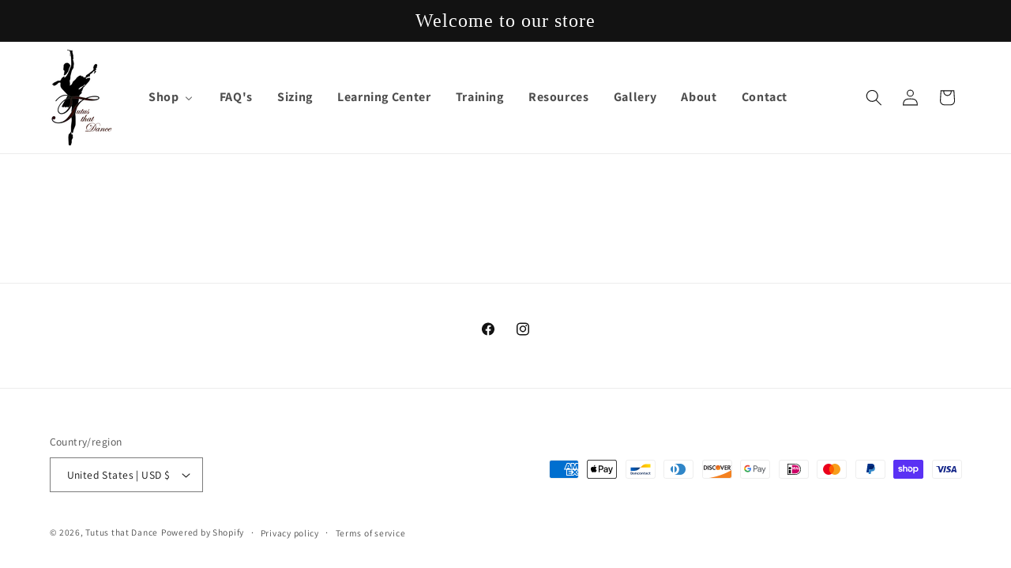

--- FILE ---
content_type: text/html; charset=utf-8
request_url: https://tutusthatdance.com/pages/slideshow
body_size: 63619
content:
<!doctype html>
<html class="js" lang="en">
  <head>
    <meta charset="utf-8">
    <meta http-equiv="X-UA-Compatible" content="IE=edge">
    <meta name="viewport" content="width=device-width,initial-scale=1">
    <meta name="theme-color" content="">
    <link rel="canonical" href="https://tutusthatdance.com/pages/slideshow"><link rel="icon" type="image/png" href="//tutusthatdance.com/cdn/shop/files/LOGO_PNG_c383600b-c998-41fb-a3ec-41c48eca5456.png?crop=center&height=32&v=1727871549&width=32"><link rel="preconnect" href="https://fonts.shopifycdn.com" crossorigin><title>
      Slideshow
 &ndash; Tutus that Dance</title>

    
      <meta name="description" content="Google Photo slideshow code">
    

    

<meta property="og:site_name" content="Tutus that Dance">
<meta property="og:url" content="https://tutusthatdance.com/pages/slideshow">
<meta property="og:title" content="Slideshow">
<meta property="og:type" content="website">
<meta property="og:description" content="Google Photo slideshow code"><meta property="og:image" content="http://tutusthatdance.com/cdn/shop/files/LOGO_PNG.png?height=628&pad_color=ffffff&v=1727446692&width=1200">
  <meta property="og:image:secure_url" content="https://tutusthatdance.com/cdn/shop/files/LOGO_PNG.png?height=628&pad_color=ffffff&v=1727446692&width=1200">
  <meta property="og:image:width" content="1200">
  <meta property="og:image:height" content="628"><meta name="twitter:card" content="summary_large_image">
<meta name="twitter:title" content="Slideshow">
<meta name="twitter:description" content="Google Photo slideshow code">


    <script src="//tutusthatdance.com/cdn/shop/t/17/assets/constants.js?v=132983761750457495441727442876" defer="defer"></script>
    <script src="//tutusthatdance.com/cdn/shop/t/17/assets/pubsub.js?v=158357773527763999511727442878" defer="defer"></script>
    <script src="//tutusthatdance.com/cdn/shop/t/17/assets/global.js?v=88558128918567037191727442877" defer="defer"></script>
    <script src="//tutusthatdance.com/cdn/shop/t/17/assets/details-disclosure.js?v=13653116266235556501727442877" defer="defer"></script>
    <script src="//tutusthatdance.com/cdn/shop/t/17/assets/details-modal.js?v=25581673532751508451727442877" defer="defer"></script>
    <script src="//tutusthatdance.com/cdn/shop/t/17/assets/search-form.js?v=133129549252120666541727442879" defer="defer"></script><script src="//tutusthatdance.com/cdn/shop/t/17/assets/animations.js?v=88693664871331136111727442876" defer="defer"></script><script>window.performance && window.performance.mark && window.performance.mark('shopify.content_for_header.start');</script><meta id="shopify-digital-wallet" name="shopify-digital-wallet" content="/12340330554/digital_wallets/dialog">
<meta name="shopify-checkout-api-token" content="af6a1a5870b6f1ae843e930a8a0a2d9c">
<meta id="in-context-paypal-metadata" data-shop-id="12340330554" data-venmo-supported="false" data-environment="production" data-locale="en_US" data-paypal-v4="true" data-currency="USD">
<script async="async" src="/checkouts/internal/preloads.js?locale=en-US"></script>
<link rel="preconnect" href="https://shop.app" crossorigin="anonymous">
<script async="async" src="https://shop.app/checkouts/internal/preloads.js?locale=en-US&shop_id=12340330554" crossorigin="anonymous"></script>
<script id="apple-pay-shop-capabilities" type="application/json">{"shopId":12340330554,"countryCode":"US","currencyCode":"USD","merchantCapabilities":["supports3DS"],"merchantId":"gid:\/\/shopify\/Shop\/12340330554","merchantName":"Tutus that Dance","requiredBillingContactFields":["postalAddress","email","phone"],"requiredShippingContactFields":["postalAddress","email","phone"],"shippingType":"shipping","supportedNetworks":["visa","masterCard","amex","discover","elo","jcb"],"total":{"type":"pending","label":"Tutus that Dance","amount":"1.00"},"shopifyPaymentsEnabled":true,"supportsSubscriptions":true}</script>
<script id="shopify-features" type="application/json">{"accessToken":"af6a1a5870b6f1ae843e930a8a0a2d9c","betas":["rich-media-storefront-analytics"],"domain":"tutusthatdance.com","predictiveSearch":true,"shopId":12340330554,"locale":"en"}</script>
<script>var Shopify = Shopify || {};
Shopify.shop = "tutusthatdance.myshopify.com";
Shopify.locale = "en";
Shopify.currency = {"active":"USD","rate":"1.0"};
Shopify.country = "US";
Shopify.theme = {"name":"TUTUS That Dance - REVAMP 👗","id":125203284026,"schema_name":"Dawn","schema_version":"15.1.0","theme_store_id":887,"role":"main"};
Shopify.theme.handle = "null";
Shopify.theme.style = {"id":null,"handle":null};
Shopify.cdnHost = "tutusthatdance.com/cdn";
Shopify.routes = Shopify.routes || {};
Shopify.routes.root = "/";</script>
<script type="module">!function(o){(o.Shopify=o.Shopify||{}).modules=!0}(window);</script>
<script>!function(o){function n(){var o=[];function n(){o.push(Array.prototype.slice.apply(arguments))}return n.q=o,n}var t=o.Shopify=o.Shopify||{};t.loadFeatures=n(),t.autoloadFeatures=n()}(window);</script>
<script>
  window.ShopifyPay = window.ShopifyPay || {};
  window.ShopifyPay.apiHost = "shop.app\/pay";
  window.ShopifyPay.redirectState = null;
</script>
<script id="shop-js-analytics" type="application/json">{"pageType":"page"}</script>
<script defer="defer" async type="module" src="//tutusthatdance.com/cdn/shopifycloud/shop-js/modules/v2/client.init-shop-cart-sync_BT-GjEfc.en.esm.js"></script>
<script defer="defer" async type="module" src="//tutusthatdance.com/cdn/shopifycloud/shop-js/modules/v2/chunk.common_D58fp_Oc.esm.js"></script>
<script defer="defer" async type="module" src="//tutusthatdance.com/cdn/shopifycloud/shop-js/modules/v2/chunk.modal_xMitdFEc.esm.js"></script>
<script type="module">
  await import("//tutusthatdance.com/cdn/shopifycloud/shop-js/modules/v2/client.init-shop-cart-sync_BT-GjEfc.en.esm.js");
await import("//tutusthatdance.com/cdn/shopifycloud/shop-js/modules/v2/chunk.common_D58fp_Oc.esm.js");
await import("//tutusthatdance.com/cdn/shopifycloud/shop-js/modules/v2/chunk.modal_xMitdFEc.esm.js");

  window.Shopify.SignInWithShop?.initShopCartSync?.({"fedCMEnabled":true,"windoidEnabled":true});

</script>
<script>
  window.Shopify = window.Shopify || {};
  if (!window.Shopify.featureAssets) window.Shopify.featureAssets = {};
  window.Shopify.featureAssets['shop-js'] = {"shop-cart-sync":["modules/v2/client.shop-cart-sync_DZOKe7Ll.en.esm.js","modules/v2/chunk.common_D58fp_Oc.esm.js","modules/v2/chunk.modal_xMitdFEc.esm.js"],"init-fed-cm":["modules/v2/client.init-fed-cm_B6oLuCjv.en.esm.js","modules/v2/chunk.common_D58fp_Oc.esm.js","modules/v2/chunk.modal_xMitdFEc.esm.js"],"shop-cash-offers":["modules/v2/client.shop-cash-offers_D2sdYoxE.en.esm.js","modules/v2/chunk.common_D58fp_Oc.esm.js","modules/v2/chunk.modal_xMitdFEc.esm.js"],"shop-login-button":["modules/v2/client.shop-login-button_QeVjl5Y3.en.esm.js","modules/v2/chunk.common_D58fp_Oc.esm.js","modules/v2/chunk.modal_xMitdFEc.esm.js"],"pay-button":["modules/v2/client.pay-button_DXTOsIq6.en.esm.js","modules/v2/chunk.common_D58fp_Oc.esm.js","modules/v2/chunk.modal_xMitdFEc.esm.js"],"shop-button":["modules/v2/client.shop-button_DQZHx9pm.en.esm.js","modules/v2/chunk.common_D58fp_Oc.esm.js","modules/v2/chunk.modal_xMitdFEc.esm.js"],"avatar":["modules/v2/client.avatar_BTnouDA3.en.esm.js"],"init-windoid":["modules/v2/client.init-windoid_CR1B-cfM.en.esm.js","modules/v2/chunk.common_D58fp_Oc.esm.js","modules/v2/chunk.modal_xMitdFEc.esm.js"],"init-shop-for-new-customer-accounts":["modules/v2/client.init-shop-for-new-customer-accounts_C_vY_xzh.en.esm.js","modules/v2/client.shop-login-button_QeVjl5Y3.en.esm.js","modules/v2/chunk.common_D58fp_Oc.esm.js","modules/v2/chunk.modal_xMitdFEc.esm.js"],"init-shop-email-lookup-coordinator":["modules/v2/client.init-shop-email-lookup-coordinator_BI7n9ZSv.en.esm.js","modules/v2/chunk.common_D58fp_Oc.esm.js","modules/v2/chunk.modal_xMitdFEc.esm.js"],"init-shop-cart-sync":["modules/v2/client.init-shop-cart-sync_BT-GjEfc.en.esm.js","modules/v2/chunk.common_D58fp_Oc.esm.js","modules/v2/chunk.modal_xMitdFEc.esm.js"],"shop-toast-manager":["modules/v2/client.shop-toast-manager_DiYdP3xc.en.esm.js","modules/v2/chunk.common_D58fp_Oc.esm.js","modules/v2/chunk.modal_xMitdFEc.esm.js"],"init-customer-accounts":["modules/v2/client.init-customer-accounts_D9ZNqS-Q.en.esm.js","modules/v2/client.shop-login-button_QeVjl5Y3.en.esm.js","modules/v2/chunk.common_D58fp_Oc.esm.js","modules/v2/chunk.modal_xMitdFEc.esm.js"],"init-customer-accounts-sign-up":["modules/v2/client.init-customer-accounts-sign-up_iGw4briv.en.esm.js","modules/v2/client.shop-login-button_QeVjl5Y3.en.esm.js","modules/v2/chunk.common_D58fp_Oc.esm.js","modules/v2/chunk.modal_xMitdFEc.esm.js"],"shop-follow-button":["modules/v2/client.shop-follow-button_CqMgW2wH.en.esm.js","modules/v2/chunk.common_D58fp_Oc.esm.js","modules/v2/chunk.modal_xMitdFEc.esm.js"],"checkout-modal":["modules/v2/client.checkout-modal_xHeaAweL.en.esm.js","modules/v2/chunk.common_D58fp_Oc.esm.js","modules/v2/chunk.modal_xMitdFEc.esm.js"],"shop-login":["modules/v2/client.shop-login_D91U-Q7h.en.esm.js","modules/v2/chunk.common_D58fp_Oc.esm.js","modules/v2/chunk.modal_xMitdFEc.esm.js"],"lead-capture":["modules/v2/client.lead-capture_BJmE1dJe.en.esm.js","modules/v2/chunk.common_D58fp_Oc.esm.js","modules/v2/chunk.modal_xMitdFEc.esm.js"],"payment-terms":["modules/v2/client.payment-terms_Ci9AEqFq.en.esm.js","modules/v2/chunk.common_D58fp_Oc.esm.js","modules/v2/chunk.modal_xMitdFEc.esm.js"]};
</script>
<script>(function() {
  var isLoaded = false;
  function asyncLoad() {
    if (isLoaded) return;
    isLoaded = true;
    var urls = ["https:\/\/app.tncapp.com\/get_script\/d97df97018f311ef86f7e64446f249ff.js?v=215151\u0026shop=tutusthatdance.myshopify.com"];
    for (var i = 0; i < urls.length; i++) {
      var s = document.createElement('script');
      s.type = 'text/javascript';
      s.async = true;
      s.src = urls[i];
      var x = document.getElementsByTagName('script')[0];
      x.parentNode.insertBefore(s, x);
    }
  };
  if(window.attachEvent) {
    window.attachEvent('onload', asyncLoad);
  } else {
    window.addEventListener('load', asyncLoad, false);
  }
})();</script>
<script id="__st">var __st={"a":12340330554,"offset":-28800,"reqid":"0fe37040-dcce-49b4-b88a-de091c371772-1769503093","pageurl":"tutusthatdance.com\/pages\/slideshow","s":"pages-22771073082","u":"802e813b9970","p":"page","rtyp":"page","rid":22771073082};</script>
<script>window.ShopifyPaypalV4VisibilityTracking = true;</script>
<script id="captcha-bootstrap">!function(){'use strict';const t='contact',e='account',n='new_comment',o=[[t,t],['blogs',n],['comments',n],[t,'customer']],c=[[e,'customer_login'],[e,'guest_login'],[e,'recover_customer_password'],[e,'create_customer']],r=t=>t.map((([t,e])=>`form[action*='/${t}']:not([data-nocaptcha='true']) input[name='form_type'][value='${e}']`)).join(','),a=t=>()=>t?[...document.querySelectorAll(t)].map((t=>t.form)):[];function s(){const t=[...o],e=r(t);return a(e)}const i='password',u='form_key',d=['recaptcha-v3-token','g-recaptcha-response','h-captcha-response',i],f=()=>{try{return window.sessionStorage}catch{return}},m='__shopify_v',_=t=>t.elements[u];function p(t,e,n=!1){try{const o=window.sessionStorage,c=JSON.parse(o.getItem(e)),{data:r}=function(t){const{data:e,action:n}=t;return t[m]||n?{data:e,action:n}:{data:t,action:n}}(c);for(const[e,n]of Object.entries(r))t.elements[e]&&(t.elements[e].value=n);n&&o.removeItem(e)}catch(o){console.error('form repopulation failed',{error:o})}}const l='form_type',E='cptcha';function T(t){t.dataset[E]=!0}const w=window,h=w.document,L='Shopify',v='ce_forms',y='captcha';let A=!1;((t,e)=>{const n=(g='f06e6c50-85a8-45c8-87d0-21a2b65856fe',I='https://cdn.shopify.com/shopifycloud/storefront-forms-hcaptcha/ce_storefront_forms_captcha_hcaptcha.v1.5.2.iife.js',D={infoText:'Protected by hCaptcha',privacyText:'Privacy',termsText:'Terms'},(t,e,n)=>{const o=w[L][v],c=o.bindForm;if(c)return c(t,g,e,D).then(n);var r;o.q.push([[t,g,e,D],n]),r=I,A||(h.body.append(Object.assign(h.createElement('script'),{id:'captcha-provider',async:!0,src:r})),A=!0)});var g,I,D;w[L]=w[L]||{},w[L][v]=w[L][v]||{},w[L][v].q=[],w[L][y]=w[L][y]||{},w[L][y].protect=function(t,e){n(t,void 0,e),T(t)},Object.freeze(w[L][y]),function(t,e,n,w,h,L){const[v,y,A,g]=function(t,e,n){const i=e?o:[],u=t?c:[],d=[...i,...u],f=r(d),m=r(i),_=r(d.filter((([t,e])=>n.includes(e))));return[a(f),a(m),a(_),s()]}(w,h,L),I=t=>{const e=t.target;return e instanceof HTMLFormElement?e:e&&e.form},D=t=>v().includes(t);t.addEventListener('submit',(t=>{const e=I(t);if(!e)return;const n=D(e)&&!e.dataset.hcaptchaBound&&!e.dataset.recaptchaBound,o=_(e),c=g().includes(e)&&(!o||!o.value);(n||c)&&t.preventDefault(),c&&!n&&(function(t){try{if(!f())return;!function(t){const e=f();if(!e)return;const n=_(t);if(!n)return;const o=n.value;o&&e.removeItem(o)}(t);const e=Array.from(Array(32),(()=>Math.random().toString(36)[2])).join('');!function(t,e){_(t)||t.append(Object.assign(document.createElement('input'),{type:'hidden',name:u})),t.elements[u].value=e}(t,e),function(t,e){const n=f();if(!n)return;const o=[...t.querySelectorAll(`input[type='${i}']`)].map((({name:t})=>t)),c=[...d,...o],r={};for(const[a,s]of new FormData(t).entries())c.includes(a)||(r[a]=s);n.setItem(e,JSON.stringify({[m]:1,action:t.action,data:r}))}(t,e)}catch(e){console.error('failed to persist form',e)}}(e),e.submit())}));const S=(t,e)=>{t&&!t.dataset[E]&&(n(t,e.some((e=>e===t))),T(t))};for(const o of['focusin','change'])t.addEventListener(o,(t=>{const e=I(t);D(e)&&S(e,y())}));const B=e.get('form_key'),M=e.get(l),P=B&&M;t.addEventListener('DOMContentLoaded',(()=>{const t=y();if(P)for(const e of t)e.elements[l].value===M&&p(e,B);[...new Set([...A(),...v().filter((t=>'true'===t.dataset.shopifyCaptcha))])].forEach((e=>S(e,t)))}))}(h,new URLSearchParams(w.location.search),n,t,e,['guest_login'])})(!0,!0)}();</script>
<script integrity="sha256-4kQ18oKyAcykRKYeNunJcIwy7WH5gtpwJnB7kiuLZ1E=" data-source-attribution="shopify.loadfeatures" defer="defer" src="//tutusthatdance.com/cdn/shopifycloud/storefront/assets/storefront/load_feature-a0a9edcb.js" crossorigin="anonymous"></script>
<script crossorigin="anonymous" defer="defer" src="//tutusthatdance.com/cdn/shopifycloud/storefront/assets/shopify_pay/storefront-65b4c6d7.js?v=20250812"></script>
<script data-source-attribution="shopify.dynamic_checkout.dynamic.init">var Shopify=Shopify||{};Shopify.PaymentButton=Shopify.PaymentButton||{isStorefrontPortableWallets:!0,init:function(){window.Shopify.PaymentButton.init=function(){};var t=document.createElement("script");t.src="https://tutusthatdance.com/cdn/shopifycloud/portable-wallets/latest/portable-wallets.en.js",t.type="module",document.head.appendChild(t)}};
</script>
<script data-source-attribution="shopify.dynamic_checkout.buyer_consent">
  function portableWalletsHideBuyerConsent(e){var t=document.getElementById("shopify-buyer-consent"),n=document.getElementById("shopify-subscription-policy-button");t&&n&&(t.classList.add("hidden"),t.setAttribute("aria-hidden","true"),n.removeEventListener("click",e))}function portableWalletsShowBuyerConsent(e){var t=document.getElementById("shopify-buyer-consent"),n=document.getElementById("shopify-subscription-policy-button");t&&n&&(t.classList.remove("hidden"),t.removeAttribute("aria-hidden"),n.addEventListener("click",e))}window.Shopify?.PaymentButton&&(window.Shopify.PaymentButton.hideBuyerConsent=portableWalletsHideBuyerConsent,window.Shopify.PaymentButton.showBuyerConsent=portableWalletsShowBuyerConsent);
</script>
<script data-source-attribution="shopify.dynamic_checkout.cart.bootstrap">document.addEventListener("DOMContentLoaded",(function(){function t(){return document.querySelector("shopify-accelerated-checkout-cart, shopify-accelerated-checkout")}if(t())Shopify.PaymentButton.init();else{new MutationObserver((function(e,n){t()&&(Shopify.PaymentButton.init(),n.disconnect())})).observe(document.body,{childList:!0,subtree:!0})}}));
</script>
<link id="shopify-accelerated-checkout-styles" rel="stylesheet" media="screen" href="https://tutusthatdance.com/cdn/shopifycloud/portable-wallets/latest/accelerated-checkout-backwards-compat.css" crossorigin="anonymous">
<style id="shopify-accelerated-checkout-cart">
        #shopify-buyer-consent {
  margin-top: 1em;
  display: inline-block;
  width: 100%;
}

#shopify-buyer-consent.hidden {
  display: none;
}

#shopify-subscription-policy-button {
  background: none;
  border: none;
  padding: 0;
  text-decoration: underline;
  font-size: inherit;
  cursor: pointer;
}

#shopify-subscription-policy-button::before {
  box-shadow: none;
}

      </style>
<script id="sections-script" data-sections="header" defer="defer" src="//tutusthatdance.com/cdn/shop/t/17/compiled_assets/scripts.js?v=1484"></script>
<script>window.performance && window.performance.mark && window.performance.mark('shopify.content_for_header.end');</script>


    <style data-shopify>
      @font-face {
  font-family: Assistant;
  font-weight: 400;
  font-style: normal;
  font-display: swap;
  src: url("//tutusthatdance.com/cdn/fonts/assistant/assistant_n4.9120912a469cad1cc292572851508ca49d12e768.woff2") format("woff2"),
       url("//tutusthatdance.com/cdn/fonts/assistant/assistant_n4.6e9875ce64e0fefcd3f4446b7ec9036b3ddd2985.woff") format("woff");
}

      @font-face {
  font-family: Assistant;
  font-weight: 700;
  font-style: normal;
  font-display: swap;
  src: url("//tutusthatdance.com/cdn/fonts/assistant/assistant_n7.bf44452348ec8b8efa3aa3068825305886b1c83c.woff2") format("woff2"),
       url("//tutusthatdance.com/cdn/fonts/assistant/assistant_n7.0c887fee83f6b3bda822f1150b912c72da0f7b64.woff") format("woff");
}

      
      
      

      
        :root,
        .color-scheme-1 {
          --color-background: 255,255,255;
        
          --gradient-background: #ffffff;
        

        

        --color-foreground: 18,18,18;
        --color-background-contrast: 191,191,191;
        --color-shadow: 18,18,18;
        --color-button: 18,18,18;
        --color-button-text: 255,255,255;
        --color-secondary-button: 255,255,255;
        --color-secondary-button-text: 18,18,18;
        --color-link: 18,18,18;
        --color-badge-foreground: 18,18,18;
        --color-badge-background: 255,255,255;
        --color-badge-border: 18,18,18;
        --payment-terms-background-color: rgb(255 255 255);
      }
      
        
        .color-scheme-2 {
          --color-background: 243,243,243;
        
          --gradient-background: #f3f3f3;
        

        

        --color-foreground: 18,18,18;
        --color-background-contrast: 179,179,179;
        --color-shadow: 18,18,18;
        --color-button: 18,18,18;
        --color-button-text: 243,243,243;
        --color-secondary-button: 243,243,243;
        --color-secondary-button-text: 18,18,18;
        --color-link: 18,18,18;
        --color-badge-foreground: 18,18,18;
        --color-badge-background: 243,243,243;
        --color-badge-border: 18,18,18;
        --payment-terms-background-color: rgb(243 243 243);
      }
      
        
        .color-scheme-3 {
          --color-background: 36,40,51;
        
          --gradient-background: #242833;
        

        

        --color-foreground: 255,255,255;
        --color-background-contrast: 47,52,66;
        --color-shadow: 18,18,18;
        --color-button: 255,255,255;
        --color-button-text: 0,0,0;
        --color-secondary-button: 36,40,51;
        --color-secondary-button-text: 255,255,255;
        --color-link: 255,255,255;
        --color-badge-foreground: 255,255,255;
        --color-badge-background: 36,40,51;
        --color-badge-border: 255,255,255;
        --payment-terms-background-color: rgb(36 40 51);
      }
      
        
        .color-scheme-4 {
          --color-background: 18,18,18;
        
          --gradient-background: #121212;
        

        

        --color-foreground: 255,255,255;
        --color-background-contrast: 146,146,146;
        --color-shadow: 18,18,18;
        --color-button: 255,255,255;
        --color-button-text: 18,18,18;
        --color-secondary-button: 18,18,18;
        --color-secondary-button-text: 255,255,255;
        --color-link: 255,255,255;
        --color-badge-foreground: 255,255,255;
        --color-badge-background: 18,18,18;
        --color-badge-border: 255,255,255;
        --payment-terms-background-color: rgb(18 18 18);
      }
      
        
        .color-scheme-5 {
          --color-background: 51,79,180;
        
          --gradient-background: #334fb4;
        

        

        --color-foreground: 255,255,255;
        --color-background-contrast: 23,35,81;
        --color-shadow: 18,18,18;
        --color-button: 255,255,255;
        --color-button-text: 51,79,180;
        --color-secondary-button: 51,79,180;
        --color-secondary-button-text: 255,255,255;
        --color-link: 255,255,255;
        --color-badge-foreground: 255,255,255;
        --color-badge-background: 51,79,180;
        --color-badge-border: 255,255,255;
        --payment-terms-background-color: rgb(51 79 180);
      }
      
        
        .color-scheme-9f02707e-dbde-4c80-916e-fbdd57c41f3b {
          --color-background: 253,235,233;
        
          --gradient-background: #fdebe9;
        

        

        --color-foreground: 18,18,18;
        --color-background-contrast: 242,129,116;
        --color-shadow: 18,18,18;
        --color-button: 18,18,18;
        --color-button-text: 255,255,255;
        --color-secondary-button: 253,235,233;
        --color-secondary-button-text: 18,18,18;
        --color-link: 18,18,18;
        --color-badge-foreground: 18,18,18;
        --color-badge-background: 253,235,233;
        --color-badge-border: 18,18,18;
        --payment-terms-background-color: rgb(253 235 233);
      }
      
        
        .color-scheme-c9f6ad87-6cb0-43ba-8d72-16a9325eda8a {
          --color-background: 133,58,69;
        
          --gradient-background: #853a45;
        

        

        --color-foreground: 255,255,255;
        --color-background-contrast: 44,19,23;
        --color-shadow: 18,18,18;
        --color-button: 255,255,255;
        --color-button-text: 54,52,53;
        --color-secondary-button: 133,58,69;
        --color-secondary-button-text: 255,255,255;
        --color-link: 255,255,255;
        --color-badge-foreground: 255,255,255;
        --color-badge-background: 133,58,69;
        --color-badge-border: 255,255,255;
        --payment-terms-background-color: rgb(133 58 69);
      }
      
        
        .color-scheme-d971a8a3-b213-426f-9aa8-c162435d03b6 {
          --color-background: 255,188,190;
        
          --gradient-background: #ffbcbe;
        

        

        --color-foreground: 58,54,55;
        --color-background-contrast: 255,61,66;
        --color-shadow: 18,18,18;
        --color-button: 18,18,18;
        --color-button-text: 255,255,255;
        --color-secondary-button: 255,188,190;
        --color-secondary-button-text: 18,18,18;
        --color-link: 18,18,18;
        --color-badge-foreground: 58,54,55;
        --color-badge-background: 255,188,190;
        --color-badge-border: 58,54,55;
        --payment-terms-background-color: rgb(255 188 190);
      }
      
        
        .color-scheme-1d2a2ac5-d45f-40a0-a9aa-b564b286e057 {
          --color-background: 207,111,128;
        
          --gradient-background: #cf6f80;
        

        

        --color-foreground: 255,255,255;
        --color-background-contrast: 143,48,64;
        --color-shadow: 18,18,18;
        --color-button: 255,255,255;
        --color-button-text: 255,255,255;
        --color-secondary-button: 207,111,128;
        --color-secondary-button-text: 255,255,255;
        --color-link: 255,255,255;
        --color-badge-foreground: 255,255,255;
        --color-badge-background: 207,111,128;
        --color-badge-border: 255,255,255;
        --payment-terms-background-color: rgb(207 111 128);
      }
      
        
        .color-scheme-497b0d0e-b90a-4f6c-8ad3-4ea03f24b016 {
          --color-background: 54,52,53;
        
          --gradient-background: #363435;
        

        

        --color-foreground: 255,255,255;
        --color-background-contrast: 67,65,66;
        --color-shadow: 18,18,18;
        --color-button: 255,255,255;
        --color-button-text: 255,255,255;
        --color-secondary-button: 54,52,53;
        --color-secondary-button-text: 18,18,18;
        --color-link: 18,18,18;
        --color-badge-foreground: 255,255,255;
        --color-badge-background: 54,52,53;
        --color-badge-border: 255,255,255;
        --payment-terms-background-color: rgb(54 52 53);
      }
      

      body, .color-scheme-1, .color-scheme-2, .color-scheme-3, .color-scheme-4, .color-scheme-5, .color-scheme-9f02707e-dbde-4c80-916e-fbdd57c41f3b, .color-scheme-c9f6ad87-6cb0-43ba-8d72-16a9325eda8a, .color-scheme-d971a8a3-b213-426f-9aa8-c162435d03b6, .color-scheme-1d2a2ac5-d45f-40a0-a9aa-b564b286e057, .color-scheme-497b0d0e-b90a-4f6c-8ad3-4ea03f24b016 {
        color: rgba(var(--color-foreground), 0.75);
        background-color: rgb(var(--color-background));
      }

      :root {
        --font-body-family: Assistant, sans-serif;
        --font-body-style: normal;
        --font-body-weight: 400;
        --font-body-weight-bold: 700;

        --font-heading-family: Garamond, Baskerville, Caslon, serif;
        --font-heading-style: normal;
        --font-heading-weight: 400;

        --font-body-scale: 1.05;
        --font-heading-scale: 0.9523809523809523;

        --media-padding: px;
        --media-border-opacity: 0.05;
        --media-border-width: 1px;
        --media-radius: 6px;
        --media-shadow-opacity: 0.25;
        --media-shadow-horizontal-offset: 0px;
        --media-shadow-vertical-offset: 12px;
        --media-shadow-blur-radius: 10px;
        --media-shadow-visible: 1;

        --page-width: 120rem;
        --page-width-margin: 0rem;

        --product-card-image-padding: 0.0rem;
        --product-card-corner-radius: 0.0rem;
        --product-card-text-alignment: left;
        --product-card-border-width: 0.0rem;
        --product-card-border-opacity: 0.1;
        --product-card-shadow-opacity: 0.0;
        --product-card-shadow-visible: 0;
        --product-card-shadow-horizontal-offset: 0.0rem;
        --product-card-shadow-vertical-offset: 0.4rem;
        --product-card-shadow-blur-radius: 0.5rem;

        --collection-card-image-padding: 0.0rem;
        --collection-card-corner-radius: 0.0rem;
        --collection-card-text-alignment: left;
        --collection-card-border-width: 0.0rem;
        --collection-card-border-opacity: 0.1;
        --collection-card-shadow-opacity: 0.0;
        --collection-card-shadow-visible: 0;
        --collection-card-shadow-horizontal-offset: 0.0rem;
        --collection-card-shadow-vertical-offset: 0.4rem;
        --collection-card-shadow-blur-radius: 0.5rem;

        --blog-card-image-padding: 0.0rem;
        --blog-card-corner-radius: 0.0rem;
        --blog-card-text-alignment: left;
        --blog-card-border-width: 0.0rem;
        --blog-card-border-opacity: 0.1;
        --blog-card-shadow-opacity: 0.0;
        --blog-card-shadow-visible: 0;
        --blog-card-shadow-horizontal-offset: 0.0rem;
        --blog-card-shadow-vertical-offset: 0.4rem;
        --blog-card-shadow-blur-radius: 0.5rem;

        --badge-corner-radius: 4.0rem;

        --popup-border-width: 1px;
        --popup-border-opacity: 0.1;
        --popup-corner-radius: 0px;
        --popup-shadow-opacity: 0.0;
        --popup-shadow-horizontal-offset: 0px;
        --popup-shadow-vertical-offset: 4px;
        --popup-shadow-blur-radius: 5px;

        --drawer-border-width: 1px;
        --drawer-border-opacity: 0.1;
        --drawer-shadow-opacity: 0.0;
        --drawer-shadow-horizontal-offset: 0px;
        --drawer-shadow-vertical-offset: 4px;
        --drawer-shadow-blur-radius: 5px;

        --spacing-sections-desktop: 0px;
        --spacing-sections-mobile: 0px;

        --grid-desktop-vertical-spacing: 8px;
        --grid-desktop-horizontal-spacing: 8px;
        --grid-mobile-vertical-spacing: 4px;
        --grid-mobile-horizontal-spacing: 4px;

        --text-boxes-border-opacity: 0.1;
        --text-boxes-border-width: 0px;
        --text-boxes-radius: 0px;
        --text-boxes-shadow-opacity: 0.0;
        --text-boxes-shadow-visible: 0;
        --text-boxes-shadow-horizontal-offset: 0px;
        --text-boxes-shadow-vertical-offset: 0px;
        --text-boxes-shadow-blur-radius: 5px;

        --buttons-radius: 0px;
        --buttons-radius-outset: 0px;
        --buttons-border-width: 1px;
        --buttons-border-opacity: 1.0;
        --buttons-shadow-opacity: 0.0;
        --buttons-shadow-visible: 0;
        --buttons-shadow-horizontal-offset: 0px;
        --buttons-shadow-vertical-offset: 4px;
        --buttons-shadow-blur-radius: 5px;
        --buttons-border-offset: 0px;

        --inputs-radius: 0px;
        --inputs-border-width: 1px;
        --inputs-border-opacity: 0.55;
        --inputs-shadow-opacity: 0.0;
        --inputs-shadow-horizontal-offset: 0px;
        --inputs-margin-offset: 0px;
        --inputs-shadow-vertical-offset: 4px;
        --inputs-shadow-blur-radius: 5px;
        --inputs-radius-outset: 0px;

        --variant-pills-radius: 40px;
        --variant-pills-border-width: 1px;
        --variant-pills-border-opacity: 0.55;
        --variant-pills-shadow-opacity: 0.0;
        --variant-pills-shadow-horizontal-offset: 0px;
        --variant-pills-shadow-vertical-offset: 4px;
        --variant-pills-shadow-blur-radius: 5px;
      }

      *,
      *::before,
      *::after {
        box-sizing: inherit;
      }

      html {
        box-sizing: border-box;
        font-size: calc(var(--font-body-scale) * 62.5%);
        height: 100%;
      }

      body {
        display: grid;
        grid-template-rows: auto auto 1fr auto;
        grid-template-columns: 100%;
        min-height: 100%;
        margin: 0;
        font-size: 1.5rem;
        letter-spacing: 0.06rem;
        line-height: calc(1 + 0.8 / var(--font-body-scale));
        font-family: var(--font-body-family);
        font-style: var(--font-body-style);
        font-weight: var(--font-body-weight);
      }

      @media screen and (min-width: 750px) {
        body {
          font-size: 1.6rem;
        }
      }
    </style>

    <link href="//tutusthatdance.com/cdn/shop/t/17/assets/base.css?v=172753151442065350111736086382" rel="stylesheet" type="text/css" media="all" />
    <link rel="stylesheet" href="//tutusthatdance.com/cdn/shop/t/17/assets/component-cart-items.css?v=123238115697927560811727442876" media="print" onload="this.media='all'">
      <link rel="preload" as="font" href="//tutusthatdance.com/cdn/fonts/assistant/assistant_n4.9120912a469cad1cc292572851508ca49d12e768.woff2" type="font/woff2" crossorigin>
      
<link href="//tutusthatdance.com/cdn/shop/t/17/assets/component-localization-form.css?v=86199867289619414191727442876" rel="stylesheet" type="text/css" media="all" />
      <script src="//tutusthatdance.com/cdn/shop/t/17/assets/localization-form.js?v=144176611646395275351727442878" defer="defer"></script><link
        rel="stylesheet"
        href="//tutusthatdance.com/cdn/shop/t/17/assets/component-predictive-search.css?v=118923337488134913561727442876"
        media="print"
        onload="this.media='all'"
      ><script>
      if (Shopify.designMode) {
        document.documentElement.classList.add('shopify-design-mode');
      }
    </script>
  <!-- BEGIN app block: shopify://apps/mw-bundle-builder/blocks/app-embed-block/5bcb1a6d-53b5-4d9c-b4f9-19f6620da62b --><mw-offers-dialog></mw-offers-dialog>

<!-- BEGIN app snippet: helper --><link rel="preload" href="https://cdn.shopify.com/extensions/019bdb3f-8484-74fb-bc71-ffd1bcc5a114/bundleroot-356/assets/theme.css" as="style" onload="this.onload=null;this.rel='stylesheet'"><script type="application/json" id="mwMarketingOffersBundleItems">{  }
</script><script type="application/json" id="mwMarketingOffersOfferItems">[]
</script>

<script>if (Object.keys({  }).length > 0) {
    fetch('/cart/update.js?app=mwsmoffers', {
      method: 'POST',
      headers: {
        'Content-Type': 'application/json'
      },
      body: JSON.stringify({
        updates: {  }
      })
    });
  }
</script>


  <script>
    window.mwHelpersReady = new Promise((resolve) => {
      window.__resolveHelpers = resolve;
    });

    
      const mainProduct = null;
    

    window.mwMarketingOffersLiquidData = {
      quantity_form: [".product-form__quantity"," .product__controls-group-quantity"],
      product_price: ["form .title-row .product-price .theme-money",".product__container div .product__section .product__details .product__price span .current_price .money",".template-product .page-body-content .section-product .product-details-wrapper .price .money","#product-id-product-template \u003e div .relative-product-template \u003e div .content-height-product-template \u003e div .twelve .offers #price-product-template",".product__info-wrapper .price__container .price__regular",".shopify-section .product-template__container .grid .grid__item .product-single__meta .product-single__price .product-price__price #ProductPrice-product-template",".product-page--main-content .product-page--cart-form-block .prices div p .actual-price",".product-detail__detail \u003e div .product-detail__title-area .product-detail__price span .theme-money",".form__inner__wrapper .form__width .product__title__wrapper .product__price span",".template-product .page-container .main-content .item .info .price .money span",".row.light-space-above .product-details .product-section .product-price .current-price",".page-wrapper .product-wrapper .product-options .product-price .money:first-child",".max-site-width .lg--up--seven-eighths .grid .grid__item:nth-child(2) .wd--pt3 .mt3 div #AddToCartForm--product .shopify-product-form",".item .right div #productPrice-product-template .money",".main-content \u003e div .grid .product-aside .purchase-box .product-form .shopify-product-form .price #ProductPrice-product-template",".product-form .product-add-to-cart .product-price .product-price-minimum",".wrapper .grid .grid__item .product-page--form .f--main .ProductPrice:first-child",".row .product-shop .prices .price .money",".product-shop div #add-to-cart-form .prices .price",".product-main .product-details .product-pricing .product--price .price--main .money","#add-to-cart-form .product-page--pricing .product-page--pricing--variant-price #price-field .money",".grid .grid__item.five-twelfths .product-price span .theme-money",".product-page #product-right #product-description div .product-prices .product-price",".product-sticky-wrapper .product-details-wrapper .product-details--form-wrapper #AddToCartForm #ProductPrice .money",".product.container .inner .product__details.clearfix .product__meta.product__meta--mobile .product__prices .product__price:not(.product__price--old):not(.product__price--new)",".desktop-flex-wrapper \u003e div .mobile-hidden-sm .product-item-caption-header .product-item-caption-price #ProductPrice-product-template .money",".product-details-wrapper .product-details .product-price .product-price-minimum",".product-menu .product-menu-buttons .product-menu-buttons-content .product-menu-buttons-addtocart .product-menu-button .money",".product-details .product-price .money:last-child",".main-content #shopify-section-product-template .product-section .page-content--product .page-width .grid .grid__item .product-single__meta .product__price .money:first-child",".shopify-product-form .medium-down--text-center .medium-down--text-center",".product__details .inner .grid .product__info .product-meta .product-meta__prices .product-meta__price","#shopify-section-product-page .product-page .product-content .product-header .product-price .productPrice",".section-product .grid .product-info .priceWrapper #ProductPrice",".module-product .product-wrap .product-details .product-price .price .money:first-child","#shopify-section-product .product-page--main .product-page--info-box--container .product-page--cart-form .shopify-product-form .product-page--price span",".section-product-template .form-vertical .product-template__container .js-prod-price span","#productTop .grid .productInfo .price #ProductPrice",".shopify-product-form .product-page--cart-container .product-page--cart--column-a .price .actual-price",".shopify-section \u003e div .product-container .product-info .inner .majorinfo .pricearea .current-price",".product .product_section .product__description .current_price  .money span",".product-info .product-info--wrapper .block .product-price .product-normal-price .money","#AddToCartForm #product-price .product-price .money",".shopify-product-form .product-submit .product-price .product-price-minimum",".grid__item .product-form #ProductPrice",".product .product-template-section .main-wrapper div.sixteen:last-child \u003e div:first-child .modal_price .current_price .money span","#shopify-section-product #ProductSection-product .product-single #productInfo-product .text-center .product__price .money #ProductPrice-product .money span",".product-page-area .product-essential .row .product-shop .product-shop-wrapper .product-type-data .price-box .detail-price .price .money",".Product__Wrapper .Product__InfoWrapper .Product__Info .Container .ProductForm .ProductForm__AddToCart span:last-child",".Product__Wrapper .Product__InfoWrapper .Product__Info .Container .ProductMeta .ProductMeta__PriceList .ProductMeta__Price","#shopify-section-product-template .pricing .price span",".product-main-content .product-header-desktop .product-price .price-main",".product .product-header-mobile .product-price .price-main",".section .six.columns .modal_price span .current_price .money:first-child",".product_section.product_images_position--left .seven.columns.omega p.modal_price span:nth-child(1) .money",".form__inner__wrapper .form__width .product__title__wrapper .product__price span",".shopify-section \u003e div .shopify-product-form .desc_blk .desc_blk_bot .price .money","#section-product .site-box .site-box-content .price .product-price",".main-content #shopify-section-module-product .product-details-inline .product-details .product-price .price .money",".product__form__wrapper \u003e div .product__title__wrapper .product__price span","#shopify-section-product-template div .product-details .product-price-wrap #productPrice-product-template .price-money .money",".product-detail .detail .price-area .theme-money .money:first-child",".product #content #product-description #AddToCartForm .product-price .money span",".grid__cell .product__details .product__meta .product__prices .product__price",".product-template .main div div div .js-product_section div .modal_price span .current_price .money:first-child",".product-top #product-description div .shopify-product-form #product-price .product-price",".section--product-single \u003e div .product-single__bottom \u003e div .js-cart-replace \u003e div .js-product-price-number .product-single__price-number .money",".product-info-outer .col-sm-12 .row .product-info div:nth-child(3) .product-info__price .price-box__new .money",".page-container .product__price .price:not(.price--on-sale) .price__pricing-group .price__regular .price-item.price-item--regular",".page-container .product__price .price--on-sale .price__pricing-group .price__sale .price-item.price-item--sale",".page-container .product-single__price",".product__content .price .price__pricing-group .price__regular .price-item--regular:first-child","#shopify-section-product-template .Product__Wrapper .ProductMeta .ProductMeta__PriceList .ProductMeta__Price",".product__content .product__price .product__current-price",".product-wrapper #ProductPrice",".product-single .product__price .price__regular .price-item--regular",".page-margin--product [data-form-wrapper] [data-price-wrapper] [data-product-price]","#shopify-section-product-template .product-single__meta .product-single__prices .product-single__price",".product:first-child .price-review .price_range",".modal_price span .current_price .money",".mws-price"],
      crosssellOffersWidgetScript: "https:\/\/cdn.shopify.com\/extensions\/019bdb3f-8484-74fb-bc71-ffd1bcc5a114\/bundleroot-356\/assets\/crossell-offers.js",
      domain: "tutusthatdance.myshopify.com",
      stylesheet: "https:\/\/cdn.shopify.com\/extensions\/019bdb3f-8484-74fb-bc71-ffd1bcc5a114\/bundleroot-356\/assets\/style.css",
      page: "page",
      storeCurrency: "USD",
      dateNow: new Date("2026-01-27T00:38:14-0800"),
      targetCollectionHandles: [],
      targetCollectionIds: [],
      imageSrc: null,
      productHandle: null,
      productId: null,
      productTitle: null,
      offers: [{"id":21140,"name":"MEN'S BASE #1","css_classes":[],"parent_product_id":null,"items":[{"id":39838349131834,"target":{"id":39838349131834,"product_id":7009797865530,"title":"MEN'S BASE #1","image_src":"https:\/\/cdn.shopify.com\/s\/files\/1\/0123\/4033\/0554\/files\/1_100x100@2x.png?v=1685270619","variant":{"id":39838349131834,"title":"26"},"targeting_type":"product","handle":"mens-bases","sort_order":0,"valid":true,"status":"ACTIVE"},"offers":[],"valid":true},{"id":39911001358394,"target":{"id":39911001358394,"product_id":7009797865530,"title":"MEN'S BASE #1","image_src":"https:\/\/cdn.shopify.com\/s\/files\/1\/0123\/4033\/0554\/files\/1_100x100@2x.png?v=1685270619","variant":{"id":39911001358394,"title":"27"},"targeting_type":"product","handle":"mens-bases","sort_order":0,"valid":true,"status":"ACTIVE"},"offers":[],"valid":true},{"id":39838349164602,"target":{"id":39838349164602,"product_id":7009797865530,"title":"MEN'S BASE #1","image_src":"https:\/\/cdn.shopify.com\/s\/files\/1\/0123\/4033\/0554\/files\/1_100x100@2x.png?v=1685270619","variant":{"id":39838349164602,"title":"28"},"targeting_type":"product","handle":"mens-bases","sort_order":0,"valid":true,"status":"ACTIVE"},"offers":[],"valid":true},{"id":39911001391162,"target":{"id":39911001391162,"product_id":7009797865530,"title":"MEN'S BASE #1","image_src":"https:\/\/cdn.shopify.com\/s\/files\/1\/0123\/4033\/0554\/files\/1_100x100@2x.png?v=1685270619","variant":{"id":39911001391162,"title":"29"},"targeting_type":"product","handle":"mens-bases","sort_order":0,"valid":true,"status":"ACTIVE"},"offers":[],"valid":true},{"id":39838349197370,"target":{"id":39838349197370,"product_id":7009797865530,"title":"MEN'S BASE #1","image_src":"https:\/\/cdn.shopify.com\/s\/files\/1\/0123\/4033\/0554\/files\/1_100x100@2x.png?v=1685270619","variant":{"id":39838349197370,"title":"30"},"targeting_type":"product","handle":"mens-bases","sort_order":0,"valid":true,"status":"ACTIVE"},"offers":[],"valid":true},{"id":39838349230138,"target":{"id":39838349230138,"product_id":7009797865530,"title":"MEN'S BASE #1","image_src":"https:\/\/cdn.shopify.com\/s\/files\/1\/0123\/4033\/0554\/files\/1_100x100@2x.png?v=1685270619","variant":{"id":39838349230138,"title":"32"},"targeting_type":"product","handle":"mens-bases","sort_order":0,"valid":true,"status":"ACTIVE"},"offers":[],"valid":true},{"id":39838349262906,"target":{"id":39838349262906,"product_id":7009797865530,"title":"MEN'S BASE #1","image_src":"https:\/\/cdn.shopify.com\/s\/files\/1\/0123\/4033\/0554\/files\/1_100x100@2x.png?v=1685270619","variant":{"id":39838349262906,"title":"34"},"targeting_type":"product","handle":"mens-bases","sort_order":0,"valid":true,"status":"ACTIVE"},"offers":[],"valid":true},{"id":39838349295674,"target":{"id":39838349295674,"product_id":7009797865530,"title":"MEN'S BASE #1","image_src":"https:\/\/cdn.shopify.com\/s\/files\/1\/0123\/4033\/0554\/files\/1_100x100@2x.png?v=1685270619","variant":{"id":39838349295674,"title":"36"},"targeting_type":"product","handle":"mens-bases","sort_order":0,"valid":true,"status":"ACTIVE"},"offers":[],"valid":true},{"id":39838349328442,"target":{"id":39838349328442,"product_id":7009797865530,"title":"MEN'S BASE #1","image_src":"https:\/\/cdn.shopify.com\/s\/files\/1\/0123\/4033\/0554\/files\/1_100x100@2x.png?v=1685270619","variant":{"id":39838349328442,"title":"38"},"targeting_type":"product","handle":"mens-bases","sort_order":0,"valid":true,"status":"ACTIVE"},"offers":[],"valid":true},{"id":39838349361210,"target":{"id":39838349361210,"product_id":7009797865530,"title":"MEN'S BASE #1","image_src":"https:\/\/cdn.shopify.com\/s\/files\/1\/0123\/4033\/0554\/files\/1_100x100@2x.png?v=1685270619","variant":{"id":39838349361210,"title":"40"},"targeting_type":"product","handle":"mens-bases","sort_order":0,"valid":true,"status":"ACTIVE"},"offers":[],"valid":true},{"id":39838349393978,"target":{"id":39838349393978,"product_id":7009797865530,"title":"MEN'S BASE #1","image_src":"https:\/\/cdn.shopify.com\/s\/files\/1\/0123\/4033\/0554\/files\/1_100x100@2x.png?v=1685270619","variant":{"id":39838349393978,"title":"42"},"targeting_type":"product","handle":"mens-bases","sort_order":0,"valid":true,"status":"ACTIVE"},"offers":[],"valid":true}],"translations":{"en":{"title":"Add on ","description":""}},"discount_type":"FIXED","discount_value":1.0,"discount_code":"","discount_enabled":false,"active_dates":{"start":"2024-10-02T09:55:08+00:00","end":"2024-10-02T09:55:08+00:00","end_date_enabled":false},"status":true,"type":"bundle","sub_type":"ADDONS","settings":{"placement":"PRODUCT_PAGE","priority":1,"synchronize_price":false},"valid":true,"trigger_type":"SPECIFIC_PRODUCTS","qty_type":"FIXED","common_offers":[{"id":39838349131834,"product_id":7009797865530,"title":"MEN'S BASE #1","image_src":"https:\/\/cdn.shopify.com\/s\/files\/1\/0123\/4033\/0554\/files\/1_100x100@2x.png?v=1685270619","variant":{"id":39838349131834,"title":"26","quantity":1,"quantity_min":1,"valid":true},"targeting_type":"product","handle":"mens-bases","sort_order":1,"valid":true,"status":"ACTIVE","discounted":false,"quantity":null,"quantity_min":null},{"id":39911001358394,"product_id":7009797865530,"title":"MEN'S BASE #1","image_src":"https:\/\/cdn.shopify.com\/s\/files\/1\/0123\/4033\/0554\/files\/1_100x100@2x.png?v=1685270619","variant":{"id":39911001358394,"title":"27","quantity":1,"quantity_min":1,"valid":true},"targeting_type":"product","handle":"mens-bases","sort_order":1,"valid":true,"status":"ACTIVE","discounted":false,"quantity":null,"quantity_min":null},{"id":39838349164602,"product_id":7009797865530,"title":"MEN'S BASE #1","image_src":"https:\/\/cdn.shopify.com\/s\/files\/1\/0123\/4033\/0554\/files\/1_100x100@2x.png?v=1685270619","variant":{"id":39838349164602,"title":"28","quantity":1,"quantity_min":1,"valid":true},"targeting_type":"product","handle":"mens-bases","sort_order":1,"valid":true,"status":"ACTIVE","discounted":false,"quantity":null,"quantity_min":null},{"id":39911001391162,"product_id":7009797865530,"title":"MEN'S BASE #1","image_src":"https:\/\/cdn.shopify.com\/s\/files\/1\/0123\/4033\/0554\/files\/1_100x100@2x.png?v=1685270619","variant":{"id":39911001391162,"title":"29","quantity":1,"quantity_min":1,"valid":true},"targeting_type":"product","handle":"mens-bases","sort_order":1,"valid":true,"status":"ACTIVE","discounted":false,"quantity":null,"quantity_min":null},{"id":39838349197370,"product_id":7009797865530,"title":"MEN'S BASE #1","image_src":"https:\/\/cdn.shopify.com\/s\/files\/1\/0123\/4033\/0554\/files\/1_100x100@2x.png?v=1685270619","variant":{"id":39838349197370,"title":"30","quantity":1,"quantity_min":1,"valid":true},"targeting_type":"product","handle":"mens-bases","sort_order":1,"valid":true,"status":"ACTIVE","discounted":false,"quantity":null,"quantity_min":null},{"id":39838349230138,"product_id":7009797865530,"title":"MEN'S BASE #1","image_src":"https:\/\/cdn.shopify.com\/s\/files\/1\/0123\/4033\/0554\/files\/1_100x100@2x.png?v=1685270619","variant":{"id":39838349230138,"title":"32","quantity":1,"quantity_min":1,"valid":true},"targeting_type":"product","handle":"mens-bases","sort_order":1,"valid":true,"status":"ACTIVE","discounted":false,"quantity":null,"quantity_min":null},{"id":39838349262906,"product_id":7009797865530,"title":"MEN'S BASE #1","image_src":"https:\/\/cdn.shopify.com\/s\/files\/1\/0123\/4033\/0554\/files\/1_100x100@2x.png?v=1685270619","variant":{"id":39838349262906,"title":"34","quantity":1,"quantity_min":1,"valid":true},"targeting_type":"product","handle":"mens-bases","sort_order":1,"valid":true,"status":"ACTIVE","discounted":false,"quantity":null,"quantity_min":null},{"id":39838349295674,"product_id":7009797865530,"title":"MEN'S BASE #1","image_src":"https:\/\/cdn.shopify.com\/s\/files\/1\/0123\/4033\/0554\/files\/1_100x100@2x.png?v=1685270619","variant":{"id":39838349295674,"title":"36","quantity":1,"quantity_min":1,"valid":true},"targeting_type":"product","handle":"mens-bases","sort_order":1,"valid":true,"status":"ACTIVE","discounted":false,"quantity":null,"quantity_min":null},{"id":39838349328442,"product_id":7009797865530,"title":"MEN'S BASE #1","image_src":"https:\/\/cdn.shopify.com\/s\/files\/1\/0123\/4033\/0554\/files\/1_100x100@2x.png?v=1685270619","variant":{"id":39838349328442,"title":"38","quantity":1,"quantity_min":1,"valid":true},"targeting_type":"product","handle":"mens-bases","sort_order":1,"valid":true,"status":"ACTIVE","discounted":false,"quantity":null,"quantity_min":null},{"id":39838349361210,"product_id":7009797865530,"title":"MEN'S BASE #1","image_src":"https:\/\/cdn.shopify.com\/s\/files\/1\/0123\/4033\/0554\/files\/1_100x100@2x.png?v=1685270619","variant":{"id":39838349361210,"title":"40","quantity":1,"quantity_min":1,"valid":true},"targeting_type":"product","handle":"mens-bases","sort_order":1,"valid":true,"status":"ACTIVE","discounted":false,"quantity":null,"quantity_min":null},{"id":39838349393978,"product_id":7009797865530,"title":"MEN'S BASE #1","image_src":"https:\/\/cdn.shopify.com\/s\/files\/1\/0123\/4033\/0554\/files\/1_100x100@2x.png?v=1685270619","variant":{"id":39838349393978,"title":"42","quantity":1,"quantity_min":1,"valid":true},"targeting_type":"product","handle":"mens-bases","sort_order":1,"valid":true,"status":"ACTIVE","discounted":false,"quantity":null,"quantity_min":null},{"id":39910764511290,"product_id":7061364441146,"title":"Peplum Set #2","image_src":"https:\/\/cdn.shopify.com\/s\/files\/1\/0123\/4033\/0554\/files\/peplum2_100x100@2x.png?v=1685471282","variant":{"id":39910764511290,"title":"26","quantity":1,"quantity_min":0,"valid":true},"targeting_type":"product","handle":"peplum-set-2","sort_order":2,"valid":true,"status":"ACTIVE","discounted":true,"quantity":null,"quantity_min":null},{"id":39910764544058,"product_id":7061364441146,"title":"Peplum Set #2","image_src":"https:\/\/cdn.shopify.com\/s\/files\/1\/0123\/4033\/0554\/files\/peplum2_100x100@2x.png?v=1685471282","variant":{"id":39910764544058,"title":"27","quantity":1,"quantity_min":0,"valid":true},"targeting_type":"product","handle":"peplum-set-2","sort_order":2,"valid":true,"status":"ACTIVE","discounted":true,"quantity":null,"quantity_min":null},{"id":39910764576826,"product_id":7061364441146,"title":"Peplum Set #2","image_src":"https:\/\/cdn.shopify.com\/s\/files\/1\/0123\/4033\/0554\/files\/peplum2_100x100@2x.png?v=1685471282","variant":{"id":39910764576826,"title":"28","quantity":1,"quantity_min":0,"valid":true},"targeting_type":"product","handle":"peplum-set-2","sort_order":2,"valid":true,"status":"ACTIVE","discounted":true,"quantity":null,"quantity_min":null},{"id":39910764609594,"product_id":7061364441146,"title":"Peplum Set #2","image_src":"https:\/\/cdn.shopify.com\/s\/files\/1\/0123\/4033\/0554\/files\/peplum2_100x100@2x.png?v=1685471282","variant":{"id":39910764609594,"title":"29","quantity":1,"quantity_min":0,"valid":true},"targeting_type":"product","handle":"peplum-set-2","sort_order":2,"valid":true,"status":"ACTIVE","discounted":true,"quantity":null,"quantity_min":null},{"id":39910764642362,"product_id":7061364441146,"title":"Peplum Set #2","image_src":"https:\/\/cdn.shopify.com\/s\/files\/1\/0123\/4033\/0554\/files\/peplum2_100x100@2x.png?v=1685471282","variant":{"id":39910764642362,"title":"30","quantity":1,"quantity_min":0,"valid":true},"targeting_type":"product","handle":"peplum-set-2","sort_order":2,"valid":true,"status":"ACTIVE","discounted":true,"quantity":null,"quantity_min":null},{"id":39910764675130,"product_id":7061364441146,"title":"Peplum Set #2","image_src":"https:\/\/cdn.shopify.com\/s\/files\/1\/0123\/4033\/0554\/files\/peplum2_100x100@2x.png?v=1685471282","variant":{"id":39910764675130,"title":"32","quantity":1,"quantity_min":0,"valid":true},"targeting_type":"product","handle":"peplum-set-2","sort_order":2,"valid":true,"status":"ACTIVE","discounted":true,"quantity":null,"quantity_min":null},{"id":39910764707898,"product_id":7061364441146,"title":"Peplum Set #2","image_src":"https:\/\/cdn.shopify.com\/s\/files\/1\/0123\/4033\/0554\/files\/peplum2_100x100@2x.png?v=1685471282","variant":{"id":39910764707898,"title":"34","quantity":1,"quantity_min":0,"valid":true},"targeting_type":"product","handle":"peplum-set-2","sort_order":2,"valid":true,"status":"ACTIVE","discounted":true,"quantity":null,"quantity_min":null},{"id":39910764740666,"product_id":7061364441146,"title":"Peplum Set #2","image_src":"https:\/\/cdn.shopify.com\/s\/files\/1\/0123\/4033\/0554\/files\/peplum2_100x100@2x.png?v=1685471282","variant":{"id":39910764740666,"title":"36","quantity":1,"quantity_min":0,"valid":true},"targeting_type":"product","handle":"peplum-set-2","sort_order":2,"valid":true,"status":"ACTIVE","discounted":true,"quantity":null,"quantity_min":null},{"id":39911390511162,"product_id":7061364441146,"title":"Peplum Set #2","image_src":"https:\/\/cdn.shopify.com\/s\/files\/1\/0123\/4033\/0554\/files\/peplum2_100x100@2x.png?v=1685471282","variant":{"id":39911390511162,"title":"38","quantity":1,"quantity_min":0,"valid":true},"targeting_type":"product","handle":"peplum-set-2","sort_order":2,"valid":true,"status":"ACTIVE","discounted":true,"quantity":null,"quantity_min":null},{"id":39910764773434,"product_id":7061364441146,"title":"Peplum Set #2","image_src":"https:\/\/cdn.shopify.com\/s\/files\/1\/0123\/4033\/0554\/files\/peplum2_100x100@2x.png?v=1685471282","variant":{"id":39910764773434,"title":"40","quantity":1,"quantity_min":0,"valid":true},"targeting_type":"product","handle":"peplum-set-2","sort_order":2,"valid":true,"status":"ACTIVE","discounted":true,"quantity":null,"quantity_min":null},{"id":39910764806202,"product_id":7061364441146,"title":"Peplum Set #2","image_src":"https:\/\/cdn.shopify.com\/s\/files\/1\/0123\/4033\/0554\/files\/peplum2_100x100@2x.png?v=1685471282","variant":{"id":39910764806202,"title":"42","quantity":1,"quantity_min":0,"valid":true},"targeting_type":"product","handle":"peplum-set-2","sort_order":2,"valid":true,"status":"ACTIVE","discounted":true,"quantity":null,"quantity_min":null},{"id":39910765133882,"product_id":7061364867130,"title":"Peplum Set #3","image_src":"https:\/\/cdn.shopify.com\/s\/files\/1\/0123\/4033\/0554\/files\/pep3_100x100@2x.png?v=1685533869","variant":{"id":39910765133882,"title":"26","quantity":1,"quantity_min":0,"valid":true},"targeting_type":"product","handle":"peplum-set-3","sort_order":3,"valid":true,"status":"ACTIVE","discounted":true,"quantity":null,"quantity_min":null},{"id":39910765166650,"product_id":7061364867130,"title":"Peplum Set #3","image_src":"https:\/\/cdn.shopify.com\/s\/files\/1\/0123\/4033\/0554\/files\/pep3_100x100@2x.png?v=1685533869","variant":{"id":39910765166650,"title":"27","quantity":1,"quantity_min":0,"valid":true},"targeting_type":"product","handle":"peplum-set-3","sort_order":3,"valid":true,"status":"ACTIVE","discounted":true,"quantity":null,"quantity_min":null},{"id":39910765199418,"product_id":7061364867130,"title":"Peplum Set #3","image_src":"https:\/\/cdn.shopify.com\/s\/files\/1\/0123\/4033\/0554\/files\/pep3_100x100@2x.png?v=1685533869","variant":{"id":39910765199418,"title":"28","quantity":1,"quantity_min":0,"valid":true},"targeting_type":"product","handle":"peplum-set-3","sort_order":3,"valid":true,"status":"ACTIVE","discounted":true,"quantity":null,"quantity_min":null},{"id":39910765232186,"product_id":7061364867130,"title":"Peplum Set #3","image_src":"https:\/\/cdn.shopify.com\/s\/files\/1\/0123\/4033\/0554\/files\/pep3_100x100@2x.png?v=1685533869","variant":{"id":39910765232186,"title":"29","quantity":1,"quantity_min":0,"valid":true},"targeting_type":"product","handle":"peplum-set-3","sort_order":3,"valid":true,"status":"ACTIVE","discounted":true,"quantity":null,"quantity_min":null},{"id":39910765264954,"product_id":7061364867130,"title":"Peplum Set #3","image_src":"https:\/\/cdn.shopify.com\/s\/files\/1\/0123\/4033\/0554\/files\/pep3_100x100@2x.png?v=1685533869","variant":{"id":39910765264954,"title":"30","quantity":1,"quantity_min":0,"valid":true},"targeting_type":"product","handle":"peplum-set-3","sort_order":3,"valid":true,"status":"ACTIVE","discounted":true,"quantity":null,"quantity_min":null},{"id":39910765297722,"product_id":7061364867130,"title":"Peplum Set #3","image_src":"https:\/\/cdn.shopify.com\/s\/files\/1\/0123\/4033\/0554\/files\/pep3_100x100@2x.png?v=1685533869","variant":{"id":39910765297722,"title":"32","quantity":1,"quantity_min":0,"valid":true},"targeting_type":"product","handle":"peplum-set-3","sort_order":3,"valid":true,"status":"ACTIVE","discounted":true,"quantity":null,"quantity_min":null},{"id":39910765330490,"product_id":7061364867130,"title":"Peplum Set #3","image_src":"https:\/\/cdn.shopify.com\/s\/files\/1\/0123\/4033\/0554\/files\/pep3_100x100@2x.png?v=1685533869","variant":{"id":39910765330490,"title":"34","quantity":1,"quantity_min":0,"valid":true},"targeting_type":"product","handle":"peplum-set-3","sort_order":3,"valid":true,"status":"ACTIVE","discounted":true,"quantity":null,"quantity_min":null},{"id":39910765363258,"product_id":7061364867130,"title":"Peplum Set #3","image_src":"https:\/\/cdn.shopify.com\/s\/files\/1\/0123\/4033\/0554\/files\/pep3_100x100@2x.png?v=1685533869","variant":{"id":39910765363258,"title":"36","quantity":1,"quantity_min":0,"valid":true},"targeting_type":"product","handle":"peplum-set-3","sort_order":3,"valid":true,"status":"ACTIVE","discounted":true,"quantity":null,"quantity_min":null},{"id":39911391854650,"product_id":7061364867130,"title":"Peplum Set #3","image_src":"https:\/\/cdn.shopify.com\/s\/files\/1\/0123\/4033\/0554\/files\/pep3_100x100@2x.png?v=1685533869","variant":{"id":39911391854650,"title":"38","quantity":1,"quantity_min":0,"valid":true},"targeting_type":"product","handle":"peplum-set-3","sort_order":3,"valid":true,"status":"ACTIVE","discounted":true,"quantity":null,"quantity_min":null},{"id":39910765396026,"product_id":7061364867130,"title":"Peplum Set #3","image_src":"https:\/\/cdn.shopify.com\/s\/files\/1\/0123\/4033\/0554\/files\/pep3_100x100@2x.png?v=1685533869","variant":{"id":39910765396026,"title":"40","quantity":1,"quantity_min":0,"valid":true},"targeting_type":"product","handle":"peplum-set-3","sort_order":3,"valid":true,"status":"ACTIVE","discounted":true,"quantity":null,"quantity_min":null},{"id":39910765428794,"product_id":7061364867130,"title":"Peplum Set #3","image_src":"https:\/\/cdn.shopify.com\/s\/files\/1\/0123\/4033\/0554\/files\/pep3_100x100@2x.png?v=1685533869","variant":{"id":39910765428794,"title":"42","quantity":1,"quantity_min":0,"valid":true},"targeting_type":"product","handle":"peplum-set-3","sort_order":3,"valid":true,"status":"ACTIVE","discounted":true,"quantity":null,"quantity_min":null},{"id":39910766084154,"product_id":7061365653562,"title":"Peplum Set #4","image_src":"https:\/\/cdn.shopify.com\/s\/files\/1\/0123\/4033\/0554\/files\/PEP4_100x100@2x.png?v=1685533066","variant":{"id":39910766084154,"title":"26","quantity":1,"quantity_min":0,"valid":true},"targeting_type":"product","handle":"peplum-set-4","sort_order":4,"valid":true,"status":"ACTIVE","discounted":true,"quantity":null,"quantity_min":null},{"id":39910766116922,"product_id":7061365653562,"title":"Peplum Set #4","image_src":"https:\/\/cdn.shopify.com\/s\/files\/1\/0123\/4033\/0554\/files\/PEP4_100x100@2x.png?v=1685533066","variant":{"id":39910766116922,"title":"27","quantity":1,"quantity_min":0,"valid":true},"targeting_type":"product","handle":"peplum-set-4","sort_order":4,"valid":true,"status":"ACTIVE","discounted":true,"quantity":null,"quantity_min":null},{"id":39910766149690,"product_id":7061365653562,"title":"Peplum Set #4","image_src":"https:\/\/cdn.shopify.com\/s\/files\/1\/0123\/4033\/0554\/files\/PEP4_100x100@2x.png?v=1685533066","variant":{"id":39910766149690,"title":"28","quantity":1,"quantity_min":0,"valid":true},"targeting_type":"product","handle":"peplum-set-4","sort_order":4,"valid":true,"status":"ACTIVE","discounted":true,"quantity":null,"quantity_min":null},{"id":39910766182458,"product_id":7061365653562,"title":"Peplum Set #4","image_src":"https:\/\/cdn.shopify.com\/s\/files\/1\/0123\/4033\/0554\/files\/PEP4_100x100@2x.png?v=1685533066","variant":{"id":39910766182458,"title":"29","quantity":1,"quantity_min":0,"valid":true},"targeting_type":"product","handle":"peplum-set-4","sort_order":4,"valid":true,"status":"ACTIVE","discounted":true,"quantity":null,"quantity_min":null},{"id":39910766215226,"product_id":7061365653562,"title":"Peplum Set #4","image_src":"https:\/\/cdn.shopify.com\/s\/files\/1\/0123\/4033\/0554\/files\/PEP4_100x100@2x.png?v=1685533066","variant":{"id":39910766215226,"title":"30","quantity":1,"quantity_min":0,"valid":true},"targeting_type":"product","handle":"peplum-set-4","sort_order":4,"valid":true,"status":"ACTIVE","discounted":true,"quantity":null,"quantity_min":null},{"id":39910766247994,"product_id":7061365653562,"title":"Peplum Set #4","image_src":"https:\/\/cdn.shopify.com\/s\/files\/1\/0123\/4033\/0554\/files\/PEP4_100x100@2x.png?v=1685533066","variant":{"id":39910766247994,"title":"32","quantity":1,"quantity_min":0,"valid":true},"targeting_type":"product","handle":"peplum-set-4","sort_order":4,"valid":true,"status":"ACTIVE","discounted":true,"quantity":null,"quantity_min":null},{"id":39910766280762,"product_id":7061365653562,"title":"Peplum Set #4","image_src":"https:\/\/cdn.shopify.com\/s\/files\/1\/0123\/4033\/0554\/files\/PEP4_100x100@2x.png?v=1685533066","variant":{"id":39910766280762,"title":"34","quantity":1,"quantity_min":0,"valid":true},"targeting_type":"product","handle":"peplum-set-4","sort_order":4,"valid":true,"status":"ACTIVE","discounted":true,"quantity":null,"quantity_min":null},{"id":39910766313530,"product_id":7061365653562,"title":"Peplum Set #4","image_src":"https:\/\/cdn.shopify.com\/s\/files\/1\/0123\/4033\/0554\/files\/PEP4_100x100@2x.png?v=1685533066","variant":{"id":39910766313530,"title":"36","quantity":1,"quantity_min":0,"valid":true},"targeting_type":"product","handle":"peplum-set-4","sort_order":4,"valid":true,"status":"ACTIVE","discounted":true,"quantity":null,"quantity_min":null},{"id":39911391920186,"product_id":7061365653562,"title":"Peplum Set #4","image_src":"https:\/\/cdn.shopify.com\/s\/files\/1\/0123\/4033\/0554\/files\/PEP4_100x100@2x.png?v=1685533066","variant":{"id":39911391920186,"title":"38","quantity":1,"quantity_min":0,"valid":true},"targeting_type":"product","handle":"peplum-set-4","sort_order":4,"valid":true,"status":"ACTIVE","discounted":true,"quantity":null,"quantity_min":null},{"id":39910766346298,"product_id":7061365653562,"title":"Peplum Set #4","image_src":"https:\/\/cdn.shopify.com\/s\/files\/1\/0123\/4033\/0554\/files\/PEP4_100x100@2x.png?v=1685533066","variant":{"id":39910766346298,"title":"40","quantity":1,"quantity_min":0,"valid":true},"targeting_type":"product","handle":"peplum-set-4","sort_order":4,"valid":true,"status":"ACTIVE","discounted":true,"quantity":null,"quantity_min":null},{"id":39910766379066,"product_id":7061365653562,"title":"Peplum Set #4","image_src":"https:\/\/cdn.shopify.com\/s\/files\/1\/0123\/4033\/0554\/files\/PEP4_100x100@2x.png?v=1685533066","variant":{"id":39910766379066,"title":"42","quantity":1,"quantity_min":0,"valid":true},"targeting_type":"product","handle":"peplum-set-4","sort_order":4,"valid":true,"status":"ACTIVE","discounted":true,"quantity":null,"quantity_min":null},{"id":39911001030714,"product_id":7061558427706,"title":"Men's straight sleeve","image_src":"https:\/\/cdn.shopify.com\/s\/files\/1\/0123\/4033\/0554\/files\/stsleeve_100x100@2x.png?v=1685554696","variant":{"id":39911001030714,"title":"26","quantity":1,"quantity_min":0,"valid":true},"targeting_type":"product","handle":"mens-straight-sleeve","sort_order":5,"valid":true,"status":"ACTIVE","discounted":true,"quantity":null,"quantity_min":null},{"id":39911000309818,"product_id":7061558427706,"title":"Men's straight sleeve","image_src":"https:\/\/cdn.shopify.com\/s\/files\/1\/0123\/4033\/0554\/files\/stsleeve_100x100@2x.png?v=1685554696","variant":{"id":39911000309818,"title":"27","quantity":1,"quantity_min":0,"valid":true},"targeting_type":"product","handle":"mens-straight-sleeve","sort_order":5,"valid":true,"status":"ACTIVE","discounted":true,"quantity":null,"quantity_min":null},{"id":39911000342586,"product_id":7061558427706,"title":"Men's straight sleeve","image_src":"https:\/\/cdn.shopify.com\/s\/files\/1\/0123\/4033\/0554\/files\/stsleeve_100x100@2x.png?v=1685554696","variant":{"id":39911000342586,"title":"28","quantity":1,"quantity_min":0,"valid":true},"targeting_type":"product","handle":"mens-straight-sleeve","sort_order":5,"valid":true,"status":"ACTIVE","discounted":true,"quantity":null,"quantity_min":null},{"id":39911000375354,"product_id":7061558427706,"title":"Men's straight sleeve","image_src":"https:\/\/cdn.shopify.com\/s\/files\/1\/0123\/4033\/0554\/files\/stsleeve_100x100@2x.png?v=1685554696","variant":{"id":39911000375354,"title":"29","quantity":1,"quantity_min":0,"valid":true},"targeting_type":"product","handle":"mens-straight-sleeve","sort_order":5,"valid":true,"status":"ACTIVE","discounted":true,"quantity":null,"quantity_min":null},{"id":39911000408122,"product_id":7061558427706,"title":"Men's straight sleeve","image_src":"https:\/\/cdn.shopify.com\/s\/files\/1\/0123\/4033\/0554\/files\/stsleeve_100x100@2x.png?v=1685554696","variant":{"id":39911000408122,"title":"30","quantity":1,"quantity_min":0,"valid":true},"targeting_type":"product","handle":"mens-straight-sleeve","sort_order":5,"valid":true,"status":"ACTIVE","discounted":true,"quantity":null,"quantity_min":null},{"id":39911000440890,"product_id":7061558427706,"title":"Men's straight sleeve","image_src":"https:\/\/cdn.shopify.com\/s\/files\/1\/0123\/4033\/0554\/files\/stsleeve_100x100@2x.png?v=1685554696","variant":{"id":39911000440890,"title":"32","quantity":1,"quantity_min":0,"valid":true},"targeting_type":"product","handle":"mens-straight-sleeve","sort_order":5,"valid":true,"status":"ACTIVE","discounted":true,"quantity":null,"quantity_min":null},{"id":39911000473658,"product_id":7061558427706,"title":"Men's straight sleeve","image_src":"https:\/\/cdn.shopify.com\/s\/files\/1\/0123\/4033\/0554\/files\/stsleeve_100x100@2x.png?v=1685554696","variant":{"id":39911000473658,"title":"34","quantity":1,"quantity_min":0,"valid":true},"targeting_type":"product","handle":"mens-straight-sleeve","sort_order":5,"valid":true,"status":"ACTIVE","discounted":true,"quantity":null,"quantity_min":null},{"id":39911000506426,"product_id":7061558427706,"title":"Men's straight sleeve","image_src":"https:\/\/cdn.shopify.com\/s\/files\/1\/0123\/4033\/0554\/files\/stsleeve_100x100@2x.png?v=1685554696","variant":{"id":39911000506426,"title":"36","quantity":1,"quantity_min":0,"valid":true},"targeting_type":"product","handle":"mens-straight-sleeve","sort_order":5,"valid":true,"status":"ACTIVE","discounted":true,"quantity":null,"quantity_min":null},{"id":39911000539194,"product_id":7061558427706,"title":"Men's straight sleeve","image_src":"https:\/\/cdn.shopify.com\/s\/files\/1\/0123\/4033\/0554\/files\/stsleeve_100x100@2x.png?v=1685554696","variant":{"id":39911000539194,"title":"38","quantity":1,"quantity_min":0,"valid":true},"targeting_type":"product","handle":"mens-straight-sleeve","sort_order":5,"valid":true,"status":"ACTIVE","discounted":true,"quantity":null,"quantity_min":null},{"id":39911224180794,"product_id":7061558427706,"title":"Men's straight sleeve","image_src":"https:\/\/cdn.shopify.com\/s\/files\/1\/0123\/4033\/0554\/files\/stsleeve_100x100@2x.png?v=1685554696","variant":{"id":39911224180794,"title":"40","quantity":1,"quantity_min":0,"valid":true},"targeting_type":"product","handle":"mens-straight-sleeve","sort_order":5,"valid":true,"status":"ACTIVE","discounted":true,"quantity":null,"quantity_min":null},{"id":39911224213562,"product_id":7061558427706,"title":"Men's straight sleeve","image_src":"https:\/\/cdn.shopify.com\/s\/files\/1\/0123\/4033\/0554\/files\/stsleeve_100x100@2x.png?v=1685554696","variant":{"id":39911224213562,"title":"42","quantity":1,"quantity_min":0,"valid":true},"targeting_type":"product","handle":"mens-straight-sleeve","sort_order":5,"valid":true,"status":"ACTIVE","discounted":true,"quantity":null,"quantity_min":null},{"id":39911223132218,"product_id":2341955665978,"title":"Men's puff sleeve","image_src":"https:\/\/cdn.shopify.com\/s\/files\/1\/0123\/4033\/0554\/files\/men_spuff_100x100@2x.png?v=1685484693","variant":{"id":39911223132218,"title":"26","quantity":1,"quantity_min":0,"valid":true},"targeting_type":"product","handle":"mens-puff-straight-sleeve","sort_order":6,"valid":true,"status":"ACTIVE","discounted":true,"quantity":null,"quantity_min":null},{"id":39910846431290,"product_id":2341955665978,"title":"Men's puff sleeve","image_src":"https:\/\/cdn.shopify.com\/s\/files\/1\/0123\/4033\/0554\/files\/men_spuff_100x100@2x.png?v=1685484693","variant":{"id":39910846431290,"title":"27","quantity":1,"quantity_min":0,"valid":true},"targeting_type":"product","handle":"mens-puff-straight-sleeve","sort_order":6,"valid":true,"status":"ACTIVE","discounted":true,"quantity":null,"quantity_min":null},{"id":39910846464058,"product_id":2341955665978,"title":"Men's puff sleeve","image_src":"https:\/\/cdn.shopify.com\/s\/files\/1\/0123\/4033\/0554\/files\/men_spuff_100x100@2x.png?v=1685484693","variant":{"id":39910846464058,"title":"28","quantity":1,"quantity_min":0,"valid":true},"targeting_type":"product","handle":"mens-puff-straight-sleeve","sort_order":6,"valid":true,"status":"ACTIVE","discounted":true,"quantity":null,"quantity_min":null},{"id":39910846496826,"product_id":2341955665978,"title":"Men's puff sleeve","image_src":"https:\/\/cdn.shopify.com\/s\/files\/1\/0123\/4033\/0554\/files\/men_spuff_100x100@2x.png?v=1685484693","variant":{"id":39910846496826,"title":"29","quantity":1,"quantity_min":0,"valid":true},"targeting_type":"product","handle":"mens-puff-straight-sleeve","sort_order":6,"valid":true,"status":"ACTIVE","discounted":true,"quantity":null,"quantity_min":null},{"id":39910846529594,"product_id":2341955665978,"title":"Men's puff sleeve","image_src":"https:\/\/cdn.shopify.com\/s\/files\/1\/0123\/4033\/0554\/files\/men_spuff_100x100@2x.png?v=1685484693","variant":{"id":39910846529594,"title":"30","quantity":1,"quantity_min":0,"valid":true},"targeting_type":"product","handle":"mens-puff-straight-sleeve","sort_order":6,"valid":true,"status":"ACTIVE","discounted":true,"quantity":null,"quantity_min":null},{"id":39910846562362,"product_id":2341955665978,"title":"Men's puff sleeve","image_src":"https:\/\/cdn.shopify.com\/s\/files\/1\/0123\/4033\/0554\/files\/men_spuff_100x100@2x.png?v=1685484693","variant":{"id":39910846562362,"title":"32","quantity":1,"quantity_min":0,"valid":true},"targeting_type":"product","handle":"mens-puff-straight-sleeve","sort_order":6,"valid":true,"status":"ACTIVE","discounted":true,"quantity":null,"quantity_min":null},{"id":39910846595130,"product_id":2341955665978,"title":"Men's puff sleeve","image_src":"https:\/\/cdn.shopify.com\/s\/files\/1\/0123\/4033\/0554\/files\/men_spuff_100x100@2x.png?v=1685484693","variant":{"id":39910846595130,"title":"34","quantity":1,"quantity_min":0,"valid":true},"targeting_type":"product","handle":"mens-puff-straight-sleeve","sort_order":6,"valid":true,"status":"ACTIVE","discounted":true,"quantity":null,"quantity_min":null},{"id":22851796402234,"product_id":2341955665978,"title":"Men's puff sleeve","image_src":"https:\/\/cdn.shopify.com\/s\/files\/1\/0123\/4033\/0554\/files\/men_spuff_100x100@2x.png?v=1685484693","variant":{"id":22851796402234,"title":"36","quantity":1,"quantity_min":0,"valid":true},"targeting_type":"product","handle":"mens-puff-straight-sleeve","sort_order":6,"valid":true,"status":"ACTIVE","discounted":true,"quantity":null,"quantity_min":null},{"id":39910846627898,"product_id":2341955665978,"title":"Men's puff sleeve","image_src":"https:\/\/cdn.shopify.com\/s\/files\/1\/0123\/4033\/0554\/files\/men_spuff_100x100@2x.png?v=1685484693","variant":{"id":39910846627898,"title":"38","quantity":1,"quantity_min":0,"valid":true},"targeting_type":"product","handle":"mens-puff-straight-sleeve","sort_order":6,"valid":true,"status":"ACTIVE","discounted":true,"quantity":null,"quantity_min":null},{"id":39911223164986,"product_id":2341955665978,"title":"Men's puff sleeve","image_src":"https:\/\/cdn.shopify.com\/s\/files\/1\/0123\/4033\/0554\/files\/men_spuff_100x100@2x.png?v=1685484693","variant":{"id":39911223164986,"title":"40","quantity":1,"quantity_min":0,"valid":true},"targeting_type":"product","handle":"mens-puff-straight-sleeve","sort_order":6,"valid":true,"status":"ACTIVE","discounted":true,"quantity":null,"quantity_min":null},{"id":39911223197754,"product_id":2341955665978,"title":"Men's puff sleeve","image_src":"https:\/\/cdn.shopify.com\/s\/files\/1\/0123\/4033\/0554\/files\/men_spuff_100x100@2x.png?v=1685484693","variant":{"id":39911223197754,"title":"42","quantity":1,"quantity_min":0,"valid":true},"targeting_type":"product","handle":"mens-puff-straight-sleeve","sort_order":6,"valid":true,"status":"ACTIVE","discounted":true,"quantity":null,"quantity_min":null},{"id":39911007518778,"product_id":7009306476602,"title":"Men's Shirt Sleeve","image_src":"https:\/\/cdn.shopify.com\/s\/files\/1\/0123\/4033\/0554\/products\/EE_100x100@2x.png?v=1675815629","variant":{"id":39911007518778,"title":"26","quantity":1,"quantity_min":0,"valid":true},"targeting_type":"product","handle":"mix-and-match-base","sort_order":7,"valid":true,"status":"ACTIVE","discounted":true,"quantity":null,"quantity_min":null},{"id":39911007551546,"product_id":7009306476602,"title":"Men's Shirt Sleeve","image_src":"https:\/\/cdn.shopify.com\/s\/files\/1\/0123\/4033\/0554\/products\/EE_100x100@2x.png?v=1675815629","variant":{"id":39911007551546,"title":"27","quantity":1,"quantity_min":0,"valid":true},"targeting_type":"product","handle":"mix-and-match-base","sort_order":7,"valid":true,"status":"ACTIVE","discounted":true,"quantity":null,"quantity_min":null},{"id":39910850101306,"product_id":7009306476602,"title":"Men's Shirt Sleeve","image_src":"https:\/\/cdn.shopify.com\/s\/files\/1\/0123\/4033\/0554\/products\/EE_100x100@2x.png?v=1675815629","variant":{"id":39910850101306,"title":"28","quantity":1,"quantity_min":0,"valid":true},"targeting_type":"product","handle":"mix-and-match-base","sort_order":7,"valid":true,"status":"ACTIVE","discounted":true,"quantity":null,"quantity_min":null},{"id":39910850134074,"product_id":7009306476602,"title":"Men's Shirt Sleeve","image_src":"https:\/\/cdn.shopify.com\/s\/files\/1\/0123\/4033\/0554\/products\/EE_100x100@2x.png?v=1675815629","variant":{"id":39910850134074,"title":"29","quantity":1,"quantity_min":0,"valid":true},"targeting_type":"product","handle":"mix-and-match-base","sort_order":7,"valid":true,"status":"ACTIVE","discounted":true,"quantity":null,"quantity_min":null},{"id":39910850166842,"product_id":7009306476602,"title":"Men's Shirt Sleeve","image_src":"https:\/\/cdn.shopify.com\/s\/files\/1\/0123\/4033\/0554\/products\/EE_100x100@2x.png?v=1675815629","variant":{"id":39910850166842,"title":"30","quantity":1,"quantity_min":0,"valid":true},"targeting_type":"product","handle":"mix-and-match-base","sort_order":7,"valid":true,"status":"ACTIVE","discounted":true,"quantity":null,"quantity_min":null},{"id":39837541204026,"product_id":7009306476602,"title":"Men's Shirt Sleeve","image_src":"https:\/\/cdn.shopify.com\/s\/files\/1\/0123\/4033\/0554\/products\/EE_100x100@2x.png?v=1675815629","variant":{"id":39837541204026,"title":"32","quantity":1,"quantity_min":0,"valid":true},"targeting_type":"product","handle":"mix-and-match-base","sort_order":7,"valid":true,"status":"ACTIVE","discounted":true,"quantity":null,"quantity_min":null},{"id":39910850199610,"product_id":7009306476602,"title":"Men's Shirt Sleeve","image_src":"https:\/\/cdn.shopify.com\/s\/files\/1\/0123\/4033\/0554\/products\/EE_100x100@2x.png?v=1675815629","variant":{"id":39910850199610,"title":"34","quantity":1,"quantity_min":0,"valid":true},"targeting_type":"product","handle":"mix-and-match-base","sort_order":7,"valid":true,"status":"ACTIVE","discounted":true,"quantity":null,"quantity_min":null},{"id":39837541236794,"product_id":7009306476602,"title":"Men's Shirt Sleeve","image_src":"https:\/\/cdn.shopify.com\/s\/files\/1\/0123\/4033\/0554\/products\/EE_100x100@2x.png?v=1675815629","variant":{"id":39837541236794,"title":"36","quantity":1,"quantity_min":0,"valid":true},"targeting_type":"product","handle":"mix-and-match-base","sort_order":7,"valid":true,"status":"ACTIVE","discounted":true,"quantity":null,"quantity_min":null},{"id":39910850232378,"product_id":7009306476602,"title":"Men's Shirt Sleeve","image_src":"https:\/\/cdn.shopify.com\/s\/files\/1\/0123\/4033\/0554\/products\/EE_100x100@2x.png?v=1675815629","variant":{"id":39910850232378,"title":"38","quantity":1,"quantity_min":0,"valid":true},"targeting_type":"product","handle":"mix-and-match-base","sort_order":7,"valid":true,"status":"ACTIVE","discounted":true,"quantity":null,"quantity_min":null},{"id":39910850265146,"product_id":7009306476602,"title":"Men's Shirt Sleeve","image_src":"https:\/\/cdn.shopify.com\/s\/files\/1\/0123\/4033\/0554\/products\/EE_100x100@2x.png?v=1675815629","variant":{"id":39910850265146,"title":"40","quantity":1,"quantity_min":0,"valid":true},"targeting_type":"product","handle":"mix-and-match-base","sort_order":7,"valid":true,"status":"ACTIVE","discounted":true,"quantity":null,"quantity_min":null},{"id":39910850297914,"product_id":7009306476602,"title":"Men's Shirt Sleeve","image_src":"https:\/\/cdn.shopify.com\/s\/files\/1\/0123\/4033\/0554\/products\/EE_100x100@2x.png?v=1675815629","variant":{"id":39910850297914,"title":"42","quantity":1,"quantity_min":0,"valid":true},"targeting_type":"product","handle":"mix-and-match-base","sort_order":7,"valid":true,"status":"ACTIVE","discounted":true,"quantity":null,"quantity_min":null},{"id":39911235616826,"product_id":7061707358266,"title":"Men's Tunic Shoulder Wings","image_src":"https:\/\/cdn.shopify.com\/s\/files\/1\/0123\/4033\/0554\/files\/wings_100x100@2x.png?v=1685554736","variant":{"id":39911235616826,"title":"26","quantity":1,"quantity_min":0,"valid":true},"targeting_type":"product","handle":"mens-tunic-shoulder-wings","sort_order":8,"valid":true,"status":"ACTIVE","discounted":true,"quantity":null,"quantity_min":null},{"id":39911235649594,"product_id":7061707358266,"title":"Men's Tunic Shoulder Wings","image_src":"https:\/\/cdn.shopify.com\/s\/files\/1\/0123\/4033\/0554\/files\/wings_100x100@2x.png?v=1685554736","variant":{"id":39911235649594,"title":"27","quantity":1,"quantity_min":0,"valid":true},"targeting_type":"product","handle":"mens-tunic-shoulder-wings","sort_order":8,"valid":true,"status":"ACTIVE","discounted":true,"quantity":null,"quantity_min":null},{"id":39911235682362,"product_id":7061707358266,"title":"Men's Tunic Shoulder Wings","image_src":"https:\/\/cdn.shopify.com\/s\/files\/1\/0123\/4033\/0554\/files\/wings_100x100@2x.png?v=1685554736","variant":{"id":39911235682362,"title":"28","quantity":1,"quantity_min":0,"valid":true},"targeting_type":"product","handle":"mens-tunic-shoulder-wings","sort_order":8,"valid":true,"status":"ACTIVE","discounted":true,"quantity":null,"quantity_min":null},{"id":39911235715130,"product_id":7061707358266,"title":"Men's Tunic Shoulder Wings","image_src":"https:\/\/cdn.shopify.com\/s\/files\/1\/0123\/4033\/0554\/files\/wings_100x100@2x.png?v=1685554736","variant":{"id":39911235715130,"title":"29","quantity":1,"quantity_min":0,"valid":true},"targeting_type":"product","handle":"mens-tunic-shoulder-wings","sort_order":8,"valid":true,"status":"ACTIVE","discounted":true,"quantity":null,"quantity_min":null},{"id":39911235747898,"product_id":7061707358266,"title":"Men's Tunic Shoulder Wings","image_src":"https:\/\/cdn.shopify.com\/s\/files\/1\/0123\/4033\/0554\/files\/wings_100x100@2x.png?v=1685554736","variant":{"id":39911235747898,"title":"30","quantity":1,"quantity_min":0,"valid":true},"targeting_type":"product","handle":"mens-tunic-shoulder-wings","sort_order":8,"valid":true,"status":"ACTIVE","discounted":true,"quantity":null,"quantity_min":null},{"id":39911235780666,"product_id":7061707358266,"title":"Men's Tunic Shoulder Wings","image_src":"https:\/\/cdn.shopify.com\/s\/files\/1\/0123\/4033\/0554\/files\/wings_100x100@2x.png?v=1685554736","variant":{"id":39911235780666,"title":"32","quantity":1,"quantity_min":0,"valid":true},"targeting_type":"product","handle":"mens-tunic-shoulder-wings","sort_order":8,"valid":true,"status":"ACTIVE","discounted":true,"quantity":null,"quantity_min":null},{"id":39911235813434,"product_id":7061707358266,"title":"Men's Tunic Shoulder Wings","image_src":"https:\/\/cdn.shopify.com\/s\/files\/1\/0123\/4033\/0554\/files\/wings_100x100@2x.png?v=1685554736","variant":{"id":39911235813434,"title":"34","quantity":1,"quantity_min":0,"valid":true},"targeting_type":"product","handle":"mens-tunic-shoulder-wings","sort_order":8,"valid":true,"status":"ACTIVE","discounted":true,"quantity":null,"quantity_min":null},{"id":39911235846202,"product_id":7061707358266,"title":"Men's Tunic Shoulder Wings","image_src":"https:\/\/cdn.shopify.com\/s\/files\/1\/0123\/4033\/0554\/files\/wings_100x100@2x.png?v=1685554736","variant":{"id":39911235846202,"title":"36","quantity":1,"quantity_min":0,"valid":true},"targeting_type":"product","handle":"mens-tunic-shoulder-wings","sort_order":8,"valid":true,"status":"ACTIVE","discounted":true,"quantity":null,"quantity_min":null},{"id":39911235878970,"product_id":7061707358266,"title":"Men's Tunic Shoulder Wings","image_src":"https:\/\/cdn.shopify.com\/s\/files\/1\/0123\/4033\/0554\/files\/wings_100x100@2x.png?v=1685554736","variant":{"id":39911235878970,"title":"38","quantity":1,"quantity_min":0,"valid":true},"targeting_type":"product","handle":"mens-tunic-shoulder-wings","sort_order":8,"valid":true,"status":"ACTIVE","discounted":true,"quantity":null,"quantity_min":null},{"id":39911235911738,"product_id":7061707358266,"title":"Men's Tunic Shoulder Wings","image_src":"https:\/\/cdn.shopify.com\/s\/files\/1\/0123\/4033\/0554\/files\/wings_100x100@2x.png?v=1685554736","variant":{"id":39911235911738,"title":"40","quantity":1,"quantity_min":0,"valid":true},"targeting_type":"product","handle":"mens-tunic-shoulder-wings","sort_order":8,"valid":true,"status":"ACTIVE","discounted":true,"quantity":null,"quantity_min":null},{"id":39911235944506,"product_id":7061707358266,"title":"Men's Tunic Shoulder Wings","image_src":"https:\/\/cdn.shopify.com\/s\/files\/1\/0123\/4033\/0554\/files\/wings_100x100@2x.png?v=1685554736","variant":{"id":39911235944506,"title":"42","quantity":1,"quantity_min":0,"valid":true},"targeting_type":"product","handle":"mens-tunic-shoulder-wings","sort_order":8,"valid":true,"status":"ACTIVE","discounted":true,"quantity":null,"quantity_min":null},{"id":39910627934266,"product_id":7061285994554,"title":"Men's Shirt","image_src":"https:\/\/cdn.shopify.com\/s\/files\/1\/0123\/4033\/0554\/files\/SHIRT_c7bab4df-439b-4f68-85fc-abb733bde4bd_100x100@2x.png?v=1685457409","variant":{"id":39910627934266,"title":"26","quantity":1,"quantity_min":0,"valid":true},"targeting_type":"product","handle":"mens-shirt","sort_order":9,"valid":true,"status":"ACTIVE","discounted":true,"quantity":null,"quantity_min":null},{"id":39910627967034,"product_id":7061285994554,"title":"Men's Shirt","image_src":"https:\/\/cdn.shopify.com\/s\/files\/1\/0123\/4033\/0554\/files\/SHIRT_c7bab4df-439b-4f68-85fc-abb733bde4bd_100x100@2x.png?v=1685457409","variant":{"id":39910627967034,"title":"27","quantity":1,"quantity_min":0,"valid":true},"targeting_type":"product","handle":"mens-shirt","sort_order":9,"valid":true,"status":"ACTIVE","discounted":true,"quantity":null,"quantity_min":null},{"id":39910627999802,"product_id":7061285994554,"title":"Men's Shirt","image_src":"https:\/\/cdn.shopify.com\/s\/files\/1\/0123\/4033\/0554\/files\/SHIRT_c7bab4df-439b-4f68-85fc-abb733bde4bd_100x100@2x.png?v=1685457409","variant":{"id":39910627999802,"title":"28","quantity":1,"quantity_min":0,"valid":true},"targeting_type":"product","handle":"mens-shirt","sort_order":9,"valid":true,"status":"ACTIVE","discounted":true,"quantity":null,"quantity_min":null},{"id":39910628032570,"product_id":7061285994554,"title":"Men's Shirt","image_src":"https:\/\/cdn.shopify.com\/s\/files\/1\/0123\/4033\/0554\/files\/SHIRT_c7bab4df-439b-4f68-85fc-abb733bde4bd_100x100@2x.png?v=1685457409","variant":{"id":39910628032570,"title":"29","quantity":1,"quantity_min":0,"valid":true},"targeting_type":"product","handle":"mens-shirt","sort_order":9,"valid":true,"status":"ACTIVE","discounted":true,"quantity":null,"quantity_min":null},{"id":39910628065338,"product_id":7061285994554,"title":"Men's Shirt","image_src":"https:\/\/cdn.shopify.com\/s\/files\/1\/0123\/4033\/0554\/files\/SHIRT_c7bab4df-439b-4f68-85fc-abb733bde4bd_100x100@2x.png?v=1685457409","variant":{"id":39910628065338,"title":"30","quantity":1,"quantity_min":0,"valid":true},"targeting_type":"product","handle":"mens-shirt","sort_order":9,"valid":true,"status":"ACTIVE","discounted":true,"quantity":null,"quantity_min":null},{"id":39910628098106,"product_id":7061285994554,"title":"Men's Shirt","image_src":"https:\/\/cdn.shopify.com\/s\/files\/1\/0123\/4033\/0554\/files\/SHIRT_c7bab4df-439b-4f68-85fc-abb733bde4bd_100x100@2x.png?v=1685457409","variant":{"id":39910628098106,"title":"32","quantity":1,"quantity_min":0,"valid":true},"targeting_type":"product","handle":"mens-shirt","sort_order":9,"valid":true,"status":"ACTIVE","discounted":true,"quantity":null,"quantity_min":null},{"id":39910628130874,"product_id":7061285994554,"title":"Men's Shirt","image_src":"https:\/\/cdn.shopify.com\/s\/files\/1\/0123\/4033\/0554\/files\/SHIRT_c7bab4df-439b-4f68-85fc-abb733bde4bd_100x100@2x.png?v=1685457409","variant":{"id":39910628130874,"title":"34","quantity":1,"quantity_min":0,"valid":true},"targeting_type":"product","handle":"mens-shirt","sort_order":9,"valid":true,"status":"ACTIVE","discounted":true,"quantity":null,"quantity_min":null},{"id":39910628163642,"product_id":7061285994554,"title":"Men's Shirt","image_src":"https:\/\/cdn.shopify.com\/s\/files\/1\/0123\/4033\/0554\/files\/SHIRT_c7bab4df-439b-4f68-85fc-abb733bde4bd_100x100@2x.png?v=1685457409","variant":{"id":39910628163642,"title":"36","quantity":1,"quantity_min":0,"valid":true},"targeting_type":"product","handle":"mens-shirt","sort_order":9,"valid":true,"status":"ACTIVE","discounted":true,"quantity":null,"quantity_min":null},{"id":39910628196410,"product_id":7061285994554,"title":"Men's Shirt","image_src":"https:\/\/cdn.shopify.com\/s\/files\/1\/0123\/4033\/0554\/files\/SHIRT_c7bab4df-439b-4f68-85fc-abb733bde4bd_100x100@2x.png?v=1685457409","variant":{"id":39910628196410,"title":"38","quantity":1,"quantity_min":0,"valid":true},"targeting_type":"product","handle":"mens-shirt","sort_order":9,"valid":true,"status":"ACTIVE","discounted":true,"quantity":null,"quantity_min":null},{"id":39910628229178,"product_id":7061285994554,"title":"Men's Shirt","image_src":"https:\/\/cdn.shopify.com\/s\/files\/1\/0123\/4033\/0554\/files\/SHIRT_c7bab4df-439b-4f68-85fc-abb733bde4bd_100x100@2x.png?v=1685457409","variant":{"id":39910628229178,"title":"40","quantity":1,"quantity_min":0,"valid":true},"targeting_type":"product","handle":"mens-shirt","sort_order":9,"valid":true,"status":"ACTIVE","discounted":true,"quantity":null,"quantity_min":null},{"id":39910628261946,"product_id":7061285994554,"title":"Men's Shirt","image_src":"https:\/\/cdn.shopify.com\/s\/files\/1\/0123\/4033\/0554\/files\/SHIRT_c7bab4df-439b-4f68-85fc-abb733bde4bd_100x100@2x.png?v=1685457409","variant":{"id":39910628261946,"title":"42","quantity":1,"quantity_min":0,"valid":true},"targeting_type":"product","handle":"mens-shirt","sort_order":9,"valid":true,"status":"ACTIVE","discounted":true,"quantity":null,"quantity_min":null}],"is_short":true},{"id":21141,"name":"MEN'S BASE #2","css_classes":[],"parent_product_id":null,"items":[{"id":39910838501434,"target":{"id":39910838501434,"product_id":7061405499450,"title":"MEN'S BASE #2","image_src":"https:\/\/cdn.shopify.com\/s\/files\/1\/0123\/4033\/0554\/files\/2_100x100@2x.png?v=1685553548","variant":{"id":39910838501434,"title":"26"},"targeting_type":"product","handle":"mens-base-2","sort_order":0,"valid":true,"status":"ACTIVE"},"offers":[],"valid":true},{"id":39911001456698,"target":{"id":39911001456698,"product_id":7061405499450,"title":"MEN'S BASE #2","image_src":"https:\/\/cdn.shopify.com\/s\/files\/1\/0123\/4033\/0554\/files\/2_100x100@2x.png?v=1685553548","variant":{"id":39911001456698,"title":"27"},"targeting_type":"product","handle":"mens-base-2","sort_order":0,"valid":true,"status":"ACTIVE"},"offers":[],"valid":true},{"id":39910838534202,"target":{"id":39910838534202,"product_id":7061405499450,"title":"MEN'S BASE #2","image_src":"https:\/\/cdn.shopify.com\/s\/files\/1\/0123\/4033\/0554\/files\/2_100x100@2x.png?v=1685553548","variant":{"id":39910838534202,"title":"28"},"targeting_type":"product","handle":"mens-base-2","sort_order":0,"valid":true,"status":"ACTIVE"},"offers":[],"valid":true},{"id":39911001489466,"target":{"id":39911001489466,"product_id":7061405499450,"title":"MEN'S BASE #2","image_src":"https:\/\/cdn.shopify.com\/s\/files\/1\/0123\/4033\/0554\/files\/2_100x100@2x.png?v=1685553548","variant":{"id":39911001489466,"title":"29"},"targeting_type":"product","handle":"mens-base-2","sort_order":0,"valid":true,"status":"ACTIVE"},"offers":[],"valid":true},{"id":39910838566970,"target":{"id":39910838566970,"product_id":7061405499450,"title":"MEN'S BASE #2","image_src":"https:\/\/cdn.shopify.com\/s\/files\/1\/0123\/4033\/0554\/files\/2_100x100@2x.png?v=1685553548","variant":{"id":39910838566970,"title":"30"},"targeting_type":"product","handle":"mens-base-2","sort_order":0,"valid":true,"status":"ACTIVE"},"offers":[],"valid":true},{"id":39910838599738,"target":{"id":39910838599738,"product_id":7061405499450,"title":"MEN'S BASE #2","image_src":"https:\/\/cdn.shopify.com\/s\/files\/1\/0123\/4033\/0554\/files\/2_100x100@2x.png?v=1685553548","variant":{"id":39910838599738,"title":"32"},"targeting_type":"product","handle":"mens-base-2","sort_order":0,"valid":true,"status":"ACTIVE"},"offers":[],"valid":true},{"id":39910838632506,"target":{"id":39910838632506,"product_id":7061405499450,"title":"MEN'S BASE #2","image_src":"https:\/\/cdn.shopify.com\/s\/files\/1\/0123\/4033\/0554\/files\/2_100x100@2x.png?v=1685553548","variant":{"id":39910838632506,"title":"34"},"targeting_type":"product","handle":"mens-base-2","sort_order":0,"valid":true,"status":"ACTIVE"},"offers":[],"valid":true},{"id":39910838665274,"target":{"id":39910838665274,"product_id":7061405499450,"title":"MEN'S BASE #2","image_src":"https:\/\/cdn.shopify.com\/s\/files\/1\/0123\/4033\/0554\/files\/2_100x100@2x.png?v=1685553548","variant":{"id":39910838665274,"title":"36"},"targeting_type":"product","handle":"mens-base-2","sort_order":0,"valid":true,"status":"ACTIVE"},"offers":[],"valid":true},{"id":39910838698042,"target":{"id":39910838698042,"product_id":7061405499450,"title":"MEN'S BASE #2","image_src":"https:\/\/cdn.shopify.com\/s\/files\/1\/0123\/4033\/0554\/files\/2_100x100@2x.png?v=1685553548","variant":{"id":39910838698042,"title":"38"},"targeting_type":"product","handle":"mens-base-2","sort_order":0,"valid":true,"status":"ACTIVE"},"offers":[],"valid":true},{"id":39910838730810,"target":{"id":39910838730810,"product_id":7061405499450,"title":"MEN'S BASE #2","image_src":"https:\/\/cdn.shopify.com\/s\/files\/1\/0123\/4033\/0554\/files\/2_100x100@2x.png?v=1685553548","variant":{"id":39910838730810,"title":"40"},"targeting_type":"product","handle":"mens-base-2","sort_order":0,"valid":true,"status":"ACTIVE"},"offers":[],"valid":true},{"id":39910838763578,"target":{"id":39910838763578,"product_id":7061405499450,"title":"MEN'S BASE #2","image_src":"https:\/\/cdn.shopify.com\/s\/files\/1\/0123\/4033\/0554\/files\/2_100x100@2x.png?v=1685553548","variant":{"id":39910838763578,"title":"42"},"targeting_type":"product","handle":"mens-base-2","sort_order":0,"valid":true,"status":"ACTIVE"},"offers":[],"valid":true}],"translations":{"en":{"title":"Add on ","description":""}},"discount_type":"FIXED","discount_value":1.0,"discount_code":"","discount_enabled":false,"active_dates":{"start":"2024-10-02T10:05:05+00:00","end":"2024-10-02T10:05:05+00:00","end_date_enabled":false},"status":true,"type":"bundle","sub_type":"ADDONS","settings":{"placement":"PRODUCT_PAGE","priority":1,"synchronize_price":false},"valid":true,"trigger_type":"SPECIFIC_PRODUCTS","qty_type":"FIXED","common_offers":[{"id":39910838501434,"product_id":7061405499450,"title":"MEN'S BASE #2","image_src":"https:\/\/cdn.shopify.com\/s\/files\/1\/0123\/4033\/0554\/files\/2_100x100@2x.png?v=1685553548","variant":{"id":39910838501434,"title":"26","quantity":1,"quantity_min":1,"valid":true},"targeting_type":"product","handle":"mens-base-2","sort_order":1,"valid":true,"status":"ACTIVE","discounted":false,"quantity":null,"quantity_min":null},{"id":39911001456698,"product_id":7061405499450,"title":"MEN'S BASE #2","image_src":"https:\/\/cdn.shopify.com\/s\/files\/1\/0123\/4033\/0554\/files\/2_100x100@2x.png?v=1685553548","variant":{"id":39911001456698,"title":"27","quantity":1,"quantity_min":1,"valid":true},"targeting_type":"product","handle":"mens-base-2","sort_order":1,"valid":true,"status":"ACTIVE","discounted":false,"quantity":null,"quantity_min":null},{"id":39910838534202,"product_id":7061405499450,"title":"MEN'S BASE #2","image_src":"https:\/\/cdn.shopify.com\/s\/files\/1\/0123\/4033\/0554\/files\/2_100x100@2x.png?v=1685553548","variant":{"id":39910838534202,"title":"28","quantity":1,"quantity_min":1,"valid":true},"targeting_type":"product","handle":"mens-base-2","sort_order":1,"valid":true,"status":"ACTIVE","discounted":false,"quantity":null,"quantity_min":null},{"id":39911001489466,"product_id":7061405499450,"title":"MEN'S BASE #2","image_src":"https:\/\/cdn.shopify.com\/s\/files\/1\/0123\/4033\/0554\/files\/2_100x100@2x.png?v=1685553548","variant":{"id":39911001489466,"title":"29","quantity":1,"quantity_min":1,"valid":true},"targeting_type":"product","handle":"mens-base-2","sort_order":1,"valid":true,"status":"ACTIVE","discounted":false,"quantity":null,"quantity_min":null},{"id":39910838566970,"product_id":7061405499450,"title":"MEN'S BASE #2","image_src":"https:\/\/cdn.shopify.com\/s\/files\/1\/0123\/4033\/0554\/files\/2_100x100@2x.png?v=1685553548","variant":{"id":39910838566970,"title":"30","quantity":1,"quantity_min":1,"valid":true},"targeting_type":"product","handle":"mens-base-2","sort_order":1,"valid":true,"status":"ACTIVE","discounted":false,"quantity":null,"quantity_min":null},{"id":39910838599738,"product_id":7061405499450,"title":"MEN'S BASE #2","image_src":"https:\/\/cdn.shopify.com\/s\/files\/1\/0123\/4033\/0554\/files\/2_100x100@2x.png?v=1685553548","variant":{"id":39910838599738,"title":"32","quantity":1,"quantity_min":1,"valid":true},"targeting_type":"product","handle":"mens-base-2","sort_order":1,"valid":true,"status":"ACTIVE","discounted":false,"quantity":null,"quantity_min":null},{"id":39910838632506,"product_id":7061405499450,"title":"MEN'S BASE #2","image_src":"https:\/\/cdn.shopify.com\/s\/files\/1\/0123\/4033\/0554\/files\/2_100x100@2x.png?v=1685553548","variant":{"id":39910838632506,"title":"34","quantity":1,"quantity_min":1,"valid":true},"targeting_type":"product","handle":"mens-base-2","sort_order":1,"valid":true,"status":"ACTIVE","discounted":false,"quantity":null,"quantity_min":null},{"id":39910838665274,"product_id":7061405499450,"title":"MEN'S BASE #2","image_src":"https:\/\/cdn.shopify.com\/s\/files\/1\/0123\/4033\/0554\/files\/2_100x100@2x.png?v=1685553548","variant":{"id":39910838665274,"title":"36","quantity":1,"quantity_min":1,"valid":true},"targeting_type":"product","handle":"mens-base-2","sort_order":1,"valid":true,"status":"ACTIVE","discounted":false,"quantity":null,"quantity_min":null},{"id":39910838698042,"product_id":7061405499450,"title":"MEN'S BASE #2","image_src":"https:\/\/cdn.shopify.com\/s\/files\/1\/0123\/4033\/0554\/files\/2_100x100@2x.png?v=1685553548","variant":{"id":39910838698042,"title":"38","quantity":1,"quantity_min":1,"valid":true},"targeting_type":"product","handle":"mens-base-2","sort_order":1,"valid":true,"status":"ACTIVE","discounted":false,"quantity":null,"quantity_min":null},{"id":39910838730810,"product_id":7061405499450,"title":"MEN'S BASE #2","image_src":"https:\/\/cdn.shopify.com\/s\/files\/1\/0123\/4033\/0554\/files\/2_100x100@2x.png?v=1685553548","variant":{"id":39910838730810,"title":"40","quantity":1,"quantity_min":1,"valid":true},"targeting_type":"product","handle":"mens-base-2","sort_order":1,"valid":true,"status":"ACTIVE","discounted":false,"quantity":null,"quantity_min":null},{"id":39910838763578,"product_id":7061405499450,"title":"MEN'S BASE #2","image_src":"https:\/\/cdn.shopify.com\/s\/files\/1\/0123\/4033\/0554\/files\/2_100x100@2x.png?v=1685553548","variant":{"id":39910838763578,"title":"42","quantity":1,"quantity_min":1,"valid":true},"targeting_type":"product","handle":"mens-base-2","sort_order":1,"valid":true,"status":"ACTIVE","discounted":false,"quantity":null,"quantity_min":null},{"id":39910764511290,"product_id":7061364441146,"title":"Peplum Set #2","image_src":"https:\/\/cdn.shopify.com\/s\/files\/1\/0123\/4033\/0554\/files\/peplum2_100x100@2x.png?v=1685471282","variant":{"id":39910764511290,"title":"26","quantity":1,"quantity_min":0,"valid":true},"targeting_type":"product","handle":"peplum-set-2","sort_order":2,"valid":true,"status":"ACTIVE","discounted":true,"quantity":null,"quantity_min":null},{"id":39910764544058,"product_id":7061364441146,"title":"Peplum Set #2","image_src":"https:\/\/cdn.shopify.com\/s\/files\/1\/0123\/4033\/0554\/files\/peplum2_100x100@2x.png?v=1685471282","variant":{"id":39910764544058,"title":"27","quantity":1,"quantity_min":0,"valid":true},"targeting_type":"product","handle":"peplum-set-2","sort_order":2,"valid":true,"status":"ACTIVE","discounted":true,"quantity":null,"quantity_min":null},{"id":39910764576826,"product_id":7061364441146,"title":"Peplum Set #2","image_src":"https:\/\/cdn.shopify.com\/s\/files\/1\/0123\/4033\/0554\/files\/peplum2_100x100@2x.png?v=1685471282","variant":{"id":39910764576826,"title":"28","quantity":1,"quantity_min":0,"valid":true},"targeting_type":"product","handle":"peplum-set-2","sort_order":2,"valid":true,"status":"ACTIVE","discounted":true,"quantity":null,"quantity_min":null},{"id":39910764609594,"product_id":7061364441146,"title":"Peplum Set #2","image_src":"https:\/\/cdn.shopify.com\/s\/files\/1\/0123\/4033\/0554\/files\/peplum2_100x100@2x.png?v=1685471282","variant":{"id":39910764609594,"title":"29","quantity":1,"quantity_min":0,"valid":true},"targeting_type":"product","handle":"peplum-set-2","sort_order":2,"valid":true,"status":"ACTIVE","discounted":true,"quantity":null,"quantity_min":null},{"id":39910764642362,"product_id":7061364441146,"title":"Peplum Set #2","image_src":"https:\/\/cdn.shopify.com\/s\/files\/1\/0123\/4033\/0554\/files\/peplum2_100x100@2x.png?v=1685471282","variant":{"id":39910764642362,"title":"30","quantity":1,"quantity_min":0,"valid":true},"targeting_type":"product","handle":"peplum-set-2","sort_order":2,"valid":true,"status":"ACTIVE","discounted":true,"quantity":null,"quantity_min":null},{"id":39910764675130,"product_id":7061364441146,"title":"Peplum Set #2","image_src":"https:\/\/cdn.shopify.com\/s\/files\/1\/0123\/4033\/0554\/files\/peplum2_100x100@2x.png?v=1685471282","variant":{"id":39910764675130,"title":"32","quantity":1,"quantity_min":0,"valid":true},"targeting_type":"product","handle":"peplum-set-2","sort_order":2,"valid":true,"status":"ACTIVE","discounted":true,"quantity":null,"quantity_min":null},{"id":39910764707898,"product_id":7061364441146,"title":"Peplum Set #2","image_src":"https:\/\/cdn.shopify.com\/s\/files\/1\/0123\/4033\/0554\/files\/peplum2_100x100@2x.png?v=1685471282","variant":{"id":39910764707898,"title":"34","quantity":1,"quantity_min":0,"valid":true},"targeting_type":"product","handle":"peplum-set-2","sort_order":2,"valid":true,"status":"ACTIVE","discounted":true,"quantity":null,"quantity_min":null},{"id":39910764740666,"product_id":7061364441146,"title":"Peplum Set #2","image_src":"https:\/\/cdn.shopify.com\/s\/files\/1\/0123\/4033\/0554\/files\/peplum2_100x100@2x.png?v=1685471282","variant":{"id":39910764740666,"title":"36","quantity":1,"quantity_min":0,"valid":true},"targeting_type":"product","handle":"peplum-set-2","sort_order":2,"valid":true,"status":"ACTIVE","discounted":true,"quantity":null,"quantity_min":null},{"id":39911390511162,"product_id":7061364441146,"title":"Peplum Set #2","image_src":"https:\/\/cdn.shopify.com\/s\/files\/1\/0123\/4033\/0554\/files\/peplum2_100x100@2x.png?v=1685471282","variant":{"id":39911390511162,"title":"38","quantity":1,"quantity_min":0,"valid":true},"targeting_type":"product","handle":"peplum-set-2","sort_order":2,"valid":true,"status":"ACTIVE","discounted":true,"quantity":null,"quantity_min":null},{"id":39910764773434,"product_id":7061364441146,"title":"Peplum Set #2","image_src":"https:\/\/cdn.shopify.com\/s\/files\/1\/0123\/4033\/0554\/files\/peplum2_100x100@2x.png?v=1685471282","variant":{"id":39910764773434,"title":"40","quantity":1,"quantity_min":0,"valid":true},"targeting_type":"product","handle":"peplum-set-2","sort_order":2,"valid":true,"status":"ACTIVE","discounted":true,"quantity":null,"quantity_min":null},{"id":39910764806202,"product_id":7061364441146,"title":"Peplum Set #2","image_src":"https:\/\/cdn.shopify.com\/s\/files\/1\/0123\/4033\/0554\/files\/peplum2_100x100@2x.png?v=1685471282","variant":{"id":39910764806202,"title":"42","quantity":1,"quantity_min":0,"valid":true},"targeting_type":"product","handle":"peplum-set-2","sort_order":2,"valid":true,"status":"ACTIVE","discounted":true,"quantity":null,"quantity_min":null},{"id":39910765133882,"product_id":7061364867130,"title":"Peplum Set #3","image_src":"https:\/\/cdn.shopify.com\/s\/files\/1\/0123\/4033\/0554\/files\/pep3_100x100@2x.png?v=1685533869","variant":{"id":39910765133882,"title":"26","quantity":1,"quantity_min":0,"valid":true},"targeting_type":"product","handle":"peplum-set-3","sort_order":3,"valid":true,"status":"ACTIVE","discounted":true,"quantity":null,"quantity_min":null},{"id":39910765166650,"product_id":7061364867130,"title":"Peplum Set #3","image_src":"https:\/\/cdn.shopify.com\/s\/files\/1\/0123\/4033\/0554\/files\/pep3_100x100@2x.png?v=1685533869","variant":{"id":39910765166650,"title":"27","quantity":1,"quantity_min":0,"valid":true},"targeting_type":"product","handle":"peplum-set-3","sort_order":3,"valid":true,"status":"ACTIVE","discounted":true,"quantity":null,"quantity_min":null},{"id":39910765199418,"product_id":7061364867130,"title":"Peplum Set #3","image_src":"https:\/\/cdn.shopify.com\/s\/files\/1\/0123\/4033\/0554\/files\/pep3_100x100@2x.png?v=1685533869","variant":{"id":39910765199418,"title":"28","quantity":1,"quantity_min":0,"valid":true},"targeting_type":"product","handle":"peplum-set-3","sort_order":3,"valid":true,"status":"ACTIVE","discounted":true,"quantity":null,"quantity_min":null},{"id":39910765232186,"product_id":7061364867130,"title":"Peplum Set #3","image_src":"https:\/\/cdn.shopify.com\/s\/files\/1\/0123\/4033\/0554\/files\/pep3_100x100@2x.png?v=1685533869","variant":{"id":39910765232186,"title":"29","quantity":1,"quantity_min":0,"valid":true},"targeting_type":"product","handle":"peplum-set-3","sort_order":3,"valid":true,"status":"ACTIVE","discounted":true,"quantity":null,"quantity_min":null},{"id":39910765264954,"product_id":7061364867130,"title":"Peplum Set #3","image_src":"https:\/\/cdn.shopify.com\/s\/files\/1\/0123\/4033\/0554\/files\/pep3_100x100@2x.png?v=1685533869","variant":{"id":39910765264954,"title":"30","quantity":1,"quantity_min":0,"valid":true},"targeting_type":"product","handle":"peplum-set-3","sort_order":3,"valid":true,"status":"ACTIVE","discounted":true,"quantity":null,"quantity_min":null},{"id":39910765297722,"product_id":7061364867130,"title":"Peplum Set #3","image_src":"https:\/\/cdn.shopify.com\/s\/files\/1\/0123\/4033\/0554\/files\/pep3_100x100@2x.png?v=1685533869","variant":{"id":39910765297722,"title":"32","quantity":1,"quantity_min":0,"valid":true},"targeting_type":"product","handle":"peplum-set-3","sort_order":3,"valid":true,"status":"ACTIVE","discounted":true,"quantity":null,"quantity_min":null},{"id":39910765330490,"product_id":7061364867130,"title":"Peplum Set #3","image_src":"https:\/\/cdn.shopify.com\/s\/files\/1\/0123\/4033\/0554\/files\/pep3_100x100@2x.png?v=1685533869","variant":{"id":39910765330490,"title":"34","quantity":1,"quantity_min":0,"valid":true},"targeting_type":"product","handle":"peplum-set-3","sort_order":3,"valid":true,"status":"ACTIVE","discounted":true,"quantity":null,"quantity_min":null},{"id":39910765363258,"product_id":7061364867130,"title":"Peplum Set #3","image_src":"https:\/\/cdn.shopify.com\/s\/files\/1\/0123\/4033\/0554\/files\/pep3_100x100@2x.png?v=1685533869","variant":{"id":39910765363258,"title":"36","quantity":1,"quantity_min":0,"valid":true},"targeting_type":"product","handle":"peplum-set-3","sort_order":3,"valid":true,"status":"ACTIVE","discounted":true,"quantity":null,"quantity_min":null},{"id":39911391854650,"product_id":7061364867130,"title":"Peplum Set #3","image_src":"https:\/\/cdn.shopify.com\/s\/files\/1\/0123\/4033\/0554\/files\/pep3_100x100@2x.png?v=1685533869","variant":{"id":39911391854650,"title":"38","quantity":1,"quantity_min":0,"valid":true},"targeting_type":"product","handle":"peplum-set-3","sort_order":3,"valid":true,"status":"ACTIVE","discounted":true,"quantity":null,"quantity_min":null},{"id":39910765396026,"product_id":7061364867130,"title":"Peplum Set #3","image_src":"https:\/\/cdn.shopify.com\/s\/files\/1\/0123\/4033\/0554\/files\/pep3_100x100@2x.png?v=1685533869","variant":{"id":39910765396026,"title":"40","quantity":1,"quantity_min":0,"valid":true},"targeting_type":"product","handle":"peplum-set-3","sort_order":3,"valid":true,"status":"ACTIVE","discounted":true,"quantity":null,"quantity_min":null},{"id":39910765428794,"product_id":7061364867130,"title":"Peplum Set #3","image_src":"https:\/\/cdn.shopify.com\/s\/files\/1\/0123\/4033\/0554\/files\/pep3_100x100@2x.png?v=1685533869","variant":{"id":39910765428794,"title":"42","quantity":1,"quantity_min":0,"valid":true},"targeting_type":"product","handle":"peplum-set-3","sort_order":3,"valid":true,"status":"ACTIVE","discounted":true,"quantity":null,"quantity_min":null},{"id":39910766084154,"product_id":7061365653562,"title":"Peplum Set #4","image_src":"https:\/\/cdn.shopify.com\/s\/files\/1\/0123\/4033\/0554\/files\/PEP4_100x100@2x.png?v=1685533066","variant":{"id":39910766084154,"title":"26","quantity":1,"quantity_min":0,"valid":true},"targeting_type":"product","handle":"peplum-set-4","sort_order":4,"valid":true,"status":"ACTIVE","discounted":true,"quantity":null,"quantity_min":null},{"id":39910766116922,"product_id":7061365653562,"title":"Peplum Set #4","image_src":"https:\/\/cdn.shopify.com\/s\/files\/1\/0123\/4033\/0554\/files\/PEP4_100x100@2x.png?v=1685533066","variant":{"id":39910766116922,"title":"27","quantity":1,"quantity_min":0,"valid":true},"targeting_type":"product","handle":"peplum-set-4","sort_order":4,"valid":true,"status":"ACTIVE","discounted":true,"quantity":null,"quantity_min":null},{"id":39910766149690,"product_id":7061365653562,"title":"Peplum Set #4","image_src":"https:\/\/cdn.shopify.com\/s\/files\/1\/0123\/4033\/0554\/files\/PEP4_100x100@2x.png?v=1685533066","variant":{"id":39910766149690,"title":"28","quantity":1,"quantity_min":0,"valid":true},"targeting_type":"product","handle":"peplum-set-4","sort_order":4,"valid":true,"status":"ACTIVE","discounted":true,"quantity":null,"quantity_min":null},{"id":39910766182458,"product_id":7061365653562,"title":"Peplum Set #4","image_src":"https:\/\/cdn.shopify.com\/s\/files\/1\/0123\/4033\/0554\/files\/PEP4_100x100@2x.png?v=1685533066","variant":{"id":39910766182458,"title":"29","quantity":1,"quantity_min":0,"valid":true},"targeting_type":"product","handle":"peplum-set-4","sort_order":4,"valid":true,"status":"ACTIVE","discounted":true,"quantity":null,"quantity_min":null},{"id":39910766215226,"product_id":7061365653562,"title":"Peplum Set #4","image_src":"https:\/\/cdn.shopify.com\/s\/files\/1\/0123\/4033\/0554\/files\/PEP4_100x100@2x.png?v=1685533066","variant":{"id":39910766215226,"title":"30","quantity":1,"quantity_min":0,"valid":true},"targeting_type":"product","handle":"peplum-set-4","sort_order":4,"valid":true,"status":"ACTIVE","discounted":true,"quantity":null,"quantity_min":null},{"id":39910766247994,"product_id":7061365653562,"title":"Peplum Set #4","image_src":"https:\/\/cdn.shopify.com\/s\/files\/1\/0123\/4033\/0554\/files\/PEP4_100x100@2x.png?v=1685533066","variant":{"id":39910766247994,"title":"32","quantity":1,"quantity_min":0,"valid":true},"targeting_type":"product","handle":"peplum-set-4","sort_order":4,"valid":true,"status":"ACTIVE","discounted":true,"quantity":null,"quantity_min":null},{"id":39910766280762,"product_id":7061365653562,"title":"Peplum Set #4","image_src":"https:\/\/cdn.shopify.com\/s\/files\/1\/0123\/4033\/0554\/files\/PEP4_100x100@2x.png?v=1685533066","variant":{"id":39910766280762,"title":"34","quantity":1,"quantity_min":0,"valid":true},"targeting_type":"product","handle":"peplum-set-4","sort_order":4,"valid":true,"status":"ACTIVE","discounted":true,"quantity":null,"quantity_min":null},{"id":39910766313530,"product_id":7061365653562,"title":"Peplum Set #4","image_src":"https:\/\/cdn.shopify.com\/s\/files\/1\/0123\/4033\/0554\/files\/PEP4_100x100@2x.png?v=1685533066","variant":{"id":39910766313530,"title":"36","quantity":1,"quantity_min":0,"valid":true},"targeting_type":"product","handle":"peplum-set-4","sort_order":4,"valid":true,"status":"ACTIVE","discounted":true,"quantity":null,"quantity_min":null},{"id":39911391920186,"product_id":7061365653562,"title":"Peplum Set #4","image_src":"https:\/\/cdn.shopify.com\/s\/files\/1\/0123\/4033\/0554\/files\/PEP4_100x100@2x.png?v=1685533066","variant":{"id":39911391920186,"title":"38","quantity":1,"quantity_min":0,"valid":true},"targeting_type":"product","handle":"peplum-set-4","sort_order":4,"valid":true,"status":"ACTIVE","discounted":true,"quantity":null,"quantity_min":null},{"id":39910766346298,"product_id":7061365653562,"title":"Peplum Set #4","image_src":"https:\/\/cdn.shopify.com\/s\/files\/1\/0123\/4033\/0554\/files\/PEP4_100x100@2x.png?v=1685533066","variant":{"id":39910766346298,"title":"40","quantity":1,"quantity_min":0,"valid":true},"targeting_type":"product","handle":"peplum-set-4","sort_order":4,"valid":true,"status":"ACTIVE","discounted":true,"quantity":null,"quantity_min":null},{"id":39910766379066,"product_id":7061365653562,"title":"Peplum Set #4","image_src":"https:\/\/cdn.shopify.com\/s\/files\/1\/0123\/4033\/0554\/files\/PEP4_100x100@2x.png?v=1685533066","variant":{"id":39910766379066,"title":"42","quantity":1,"quantity_min":0,"valid":true},"targeting_type":"product","handle":"peplum-set-4","sort_order":4,"valid":true,"status":"ACTIVE","discounted":true,"quantity":null,"quantity_min":null},{"id":39911001030714,"product_id":7061558427706,"title":"Men's straight sleeve","image_src":"https:\/\/cdn.shopify.com\/s\/files\/1\/0123\/4033\/0554\/files\/stsleeve_100x100@2x.png?v=1685554696","variant":{"id":39911001030714,"title":"26","quantity":1,"quantity_min":0,"valid":true},"targeting_type":"product","handle":"mens-straight-sleeve","sort_order":5,"valid":true,"status":"ACTIVE","discounted":true,"quantity":null,"quantity_min":null},{"id":39911000309818,"product_id":7061558427706,"title":"Men's straight sleeve","image_src":"https:\/\/cdn.shopify.com\/s\/files\/1\/0123\/4033\/0554\/files\/stsleeve_100x100@2x.png?v=1685554696","variant":{"id":39911000309818,"title":"27","quantity":1,"quantity_min":0,"valid":true},"targeting_type":"product","handle":"mens-straight-sleeve","sort_order":5,"valid":true,"status":"ACTIVE","discounted":true,"quantity":null,"quantity_min":null},{"id":39911000342586,"product_id":7061558427706,"title":"Men's straight sleeve","image_src":"https:\/\/cdn.shopify.com\/s\/files\/1\/0123\/4033\/0554\/files\/stsleeve_100x100@2x.png?v=1685554696","variant":{"id":39911000342586,"title":"28","quantity":1,"quantity_min":0,"valid":true},"targeting_type":"product","handle":"mens-straight-sleeve","sort_order":5,"valid":true,"status":"ACTIVE","discounted":true,"quantity":null,"quantity_min":null},{"id":39911000375354,"product_id":7061558427706,"title":"Men's straight sleeve","image_src":"https:\/\/cdn.shopify.com\/s\/files\/1\/0123\/4033\/0554\/files\/stsleeve_100x100@2x.png?v=1685554696","variant":{"id":39911000375354,"title":"29","quantity":1,"quantity_min":0,"valid":true},"targeting_type":"product","handle":"mens-straight-sleeve","sort_order":5,"valid":true,"status":"ACTIVE","discounted":true,"quantity":null,"quantity_min":null},{"id":39911000408122,"product_id":7061558427706,"title":"Men's straight sleeve","image_src":"https:\/\/cdn.shopify.com\/s\/files\/1\/0123\/4033\/0554\/files\/stsleeve_100x100@2x.png?v=1685554696","variant":{"id":39911000408122,"title":"30","quantity":1,"quantity_min":0,"valid":true},"targeting_type":"product","handle":"mens-straight-sleeve","sort_order":5,"valid":true,"status":"ACTIVE","discounted":true,"quantity":null,"quantity_min":null},{"id":39911000440890,"product_id":7061558427706,"title":"Men's straight sleeve","image_src":"https:\/\/cdn.shopify.com\/s\/files\/1\/0123\/4033\/0554\/files\/stsleeve_100x100@2x.png?v=1685554696","variant":{"id":39911000440890,"title":"32","quantity":1,"quantity_min":0,"valid":true},"targeting_type":"product","handle":"mens-straight-sleeve","sort_order":5,"valid":true,"status":"ACTIVE","discounted":true,"quantity":null,"quantity_min":null},{"id":39911000473658,"product_id":7061558427706,"title":"Men's straight sleeve","image_src":"https:\/\/cdn.shopify.com\/s\/files\/1\/0123\/4033\/0554\/files\/stsleeve_100x100@2x.png?v=1685554696","variant":{"id":39911000473658,"title":"34","quantity":1,"quantity_min":0,"valid":true},"targeting_type":"product","handle":"mens-straight-sleeve","sort_order":5,"valid":true,"status":"ACTIVE","discounted":true,"quantity":null,"quantity_min":null},{"id":39911000506426,"product_id":7061558427706,"title":"Men's straight sleeve","image_src":"https:\/\/cdn.shopify.com\/s\/files\/1\/0123\/4033\/0554\/files\/stsleeve_100x100@2x.png?v=1685554696","variant":{"id":39911000506426,"title":"36","quantity":1,"quantity_min":0,"valid":true},"targeting_type":"product","handle":"mens-straight-sleeve","sort_order":5,"valid":true,"status":"ACTIVE","discounted":true,"quantity":null,"quantity_min":null},{"id":39911000539194,"product_id":7061558427706,"title":"Men's straight sleeve","image_src":"https:\/\/cdn.shopify.com\/s\/files\/1\/0123\/4033\/0554\/files\/stsleeve_100x100@2x.png?v=1685554696","variant":{"id":39911000539194,"title":"38","quantity":1,"quantity_min":0,"valid":true},"targeting_type":"product","handle":"mens-straight-sleeve","sort_order":5,"valid":true,"status":"ACTIVE","discounted":true,"quantity":null,"quantity_min":null},{"id":39911224180794,"product_id":7061558427706,"title":"Men's straight sleeve","image_src":"https:\/\/cdn.shopify.com\/s\/files\/1\/0123\/4033\/0554\/files\/stsleeve_100x100@2x.png?v=1685554696","variant":{"id":39911224180794,"title":"40","quantity":1,"quantity_min":0,"valid":true},"targeting_type":"product","handle":"mens-straight-sleeve","sort_order":5,"valid":true,"status":"ACTIVE","discounted":true,"quantity":null,"quantity_min":null},{"id":39911224213562,"product_id":7061558427706,"title":"Men's straight sleeve","image_src":"https:\/\/cdn.shopify.com\/s\/files\/1\/0123\/4033\/0554\/files\/stsleeve_100x100@2x.png?v=1685554696","variant":{"id":39911224213562,"title":"42","quantity":1,"quantity_min":0,"valid":true},"targeting_type":"product","handle":"mens-straight-sleeve","sort_order":5,"valid":true,"status":"ACTIVE","discounted":true,"quantity":null,"quantity_min":null},{"id":39911223132218,"product_id":2341955665978,"title":"Men's puff sleeve","image_src":"https:\/\/cdn.shopify.com\/s\/files\/1\/0123\/4033\/0554\/files\/men_spuff_100x100@2x.png?v=1685484693","variant":{"id":39911223132218,"title":"26","quantity":1,"quantity_min":0,"valid":true},"targeting_type":"product","handle":"mens-puff-straight-sleeve","sort_order":6,"valid":true,"status":"ACTIVE","discounted":true,"quantity":null,"quantity_min":null},{"id":39910846431290,"product_id":2341955665978,"title":"Men's puff sleeve","image_src":"https:\/\/cdn.shopify.com\/s\/files\/1\/0123\/4033\/0554\/files\/men_spuff_100x100@2x.png?v=1685484693","variant":{"id":39910846431290,"title":"27","quantity":1,"quantity_min":0,"valid":true},"targeting_type":"product","handle":"mens-puff-straight-sleeve","sort_order":6,"valid":true,"status":"ACTIVE","discounted":true,"quantity":null,"quantity_min":null},{"id":39910846464058,"product_id":2341955665978,"title":"Men's puff sleeve","image_src":"https:\/\/cdn.shopify.com\/s\/files\/1\/0123\/4033\/0554\/files\/men_spuff_100x100@2x.png?v=1685484693","variant":{"id":39910846464058,"title":"28","quantity":1,"quantity_min":0,"valid":true},"targeting_type":"product","handle":"mens-puff-straight-sleeve","sort_order":6,"valid":true,"status":"ACTIVE","discounted":true,"quantity":null,"quantity_min":null},{"id":39910846496826,"product_id":2341955665978,"title":"Men's puff sleeve","image_src":"https:\/\/cdn.shopify.com\/s\/files\/1\/0123\/4033\/0554\/files\/men_spuff_100x100@2x.png?v=1685484693","variant":{"id":39910846496826,"title":"29","quantity":1,"quantity_min":0,"valid":true},"targeting_type":"product","handle":"mens-puff-straight-sleeve","sort_order":6,"valid":true,"status":"ACTIVE","discounted":true,"quantity":null,"quantity_min":null},{"id":39910846529594,"product_id":2341955665978,"title":"Men's puff sleeve","image_src":"https:\/\/cdn.shopify.com\/s\/files\/1\/0123\/4033\/0554\/files\/men_spuff_100x100@2x.png?v=1685484693","variant":{"id":39910846529594,"title":"30","quantity":1,"quantity_min":0,"valid":true},"targeting_type":"product","handle":"mens-puff-straight-sleeve","sort_order":6,"valid":true,"status":"ACTIVE","discounted":true,"quantity":null,"quantity_min":null},{"id":39910846562362,"product_id":2341955665978,"title":"Men's puff sleeve","image_src":"https:\/\/cdn.shopify.com\/s\/files\/1\/0123\/4033\/0554\/files\/men_spuff_100x100@2x.png?v=1685484693","variant":{"id":39910846562362,"title":"32","quantity":1,"quantity_min":0,"valid":true},"targeting_type":"product","handle":"mens-puff-straight-sleeve","sort_order":6,"valid":true,"status":"ACTIVE","discounted":true,"quantity":null,"quantity_min":null},{"id":39910846595130,"product_id":2341955665978,"title":"Men's puff sleeve","image_src":"https:\/\/cdn.shopify.com\/s\/files\/1\/0123\/4033\/0554\/files\/men_spuff_100x100@2x.png?v=1685484693","variant":{"id":39910846595130,"title":"34","quantity":1,"quantity_min":0,"valid":true},"targeting_type":"product","handle":"mens-puff-straight-sleeve","sort_order":6,"valid":true,"status":"ACTIVE","discounted":true,"quantity":null,"quantity_min":null},{"id":22851796402234,"product_id":2341955665978,"title":"Men's puff sleeve","image_src":"https:\/\/cdn.shopify.com\/s\/files\/1\/0123\/4033\/0554\/files\/men_spuff_100x100@2x.png?v=1685484693","variant":{"id":22851796402234,"title":"36","quantity":1,"quantity_min":0,"valid":true},"targeting_type":"product","handle":"mens-puff-straight-sleeve","sort_order":6,"valid":true,"status":"ACTIVE","discounted":true,"quantity":null,"quantity_min":null},{"id":39910846627898,"product_id":2341955665978,"title":"Men's puff sleeve","image_src":"https:\/\/cdn.shopify.com\/s\/files\/1\/0123\/4033\/0554\/files\/men_spuff_100x100@2x.png?v=1685484693","variant":{"id":39910846627898,"title":"38","quantity":1,"quantity_min":0,"valid":true},"targeting_type":"product","handle":"mens-puff-straight-sleeve","sort_order":6,"valid":true,"status":"ACTIVE","discounted":true,"quantity":null,"quantity_min":null},{"id":39911223164986,"product_id":2341955665978,"title":"Men's puff sleeve","image_src":"https:\/\/cdn.shopify.com\/s\/files\/1\/0123\/4033\/0554\/files\/men_spuff_100x100@2x.png?v=1685484693","variant":{"id":39911223164986,"title":"40","quantity":1,"quantity_min":0,"valid":true},"targeting_type":"product","handle":"mens-puff-straight-sleeve","sort_order":6,"valid":true,"status":"ACTIVE","discounted":true,"quantity":null,"quantity_min":null},{"id":39911223197754,"product_id":2341955665978,"title":"Men's puff sleeve","image_src":"https:\/\/cdn.shopify.com\/s\/files\/1\/0123\/4033\/0554\/files\/men_spuff_100x100@2x.png?v=1685484693","variant":{"id":39911223197754,"title":"42","quantity":1,"quantity_min":0,"valid":true},"targeting_type":"product","handle":"mens-puff-straight-sleeve","sort_order":6,"valid":true,"status":"ACTIVE","discounted":true,"quantity":null,"quantity_min":null},{"id":39911007518778,"product_id":7009306476602,"title":"Men's Shirt Sleeve","image_src":"https:\/\/cdn.shopify.com\/s\/files\/1\/0123\/4033\/0554\/products\/EE_100x100@2x.png?v=1675815629","variant":{"id":39911007518778,"title":"26","quantity":1,"quantity_min":0,"valid":true},"targeting_type":"product","handle":"mix-and-match-base","sort_order":7,"valid":true,"status":"ACTIVE","discounted":true,"quantity":null,"quantity_min":null},{"id":39911007551546,"product_id":7009306476602,"title":"Men's Shirt Sleeve","image_src":"https:\/\/cdn.shopify.com\/s\/files\/1\/0123\/4033\/0554\/products\/EE_100x100@2x.png?v=1675815629","variant":{"id":39911007551546,"title":"27","quantity":1,"quantity_min":0,"valid":true},"targeting_type":"product","handle":"mix-and-match-base","sort_order":7,"valid":true,"status":"ACTIVE","discounted":true,"quantity":null,"quantity_min":null},{"id":39910850101306,"product_id":7009306476602,"title":"Men's Shirt Sleeve","image_src":"https:\/\/cdn.shopify.com\/s\/files\/1\/0123\/4033\/0554\/products\/EE_100x100@2x.png?v=1675815629","variant":{"id":39910850101306,"title":"28","quantity":1,"quantity_min":0,"valid":true},"targeting_type":"product","handle":"mix-and-match-base","sort_order":7,"valid":true,"status":"ACTIVE","discounted":true,"quantity":null,"quantity_min":null},{"id":39910850134074,"product_id":7009306476602,"title":"Men's Shirt Sleeve","image_src":"https:\/\/cdn.shopify.com\/s\/files\/1\/0123\/4033\/0554\/products\/EE_100x100@2x.png?v=1675815629","variant":{"id":39910850134074,"title":"29","quantity":1,"quantity_min":0,"valid":true},"targeting_type":"product","handle":"mix-and-match-base","sort_order":7,"valid":true,"status":"ACTIVE","discounted":true,"quantity":null,"quantity_min":null},{"id":39910850166842,"product_id":7009306476602,"title":"Men's Shirt Sleeve","image_src":"https:\/\/cdn.shopify.com\/s\/files\/1\/0123\/4033\/0554\/products\/EE_100x100@2x.png?v=1675815629","variant":{"id":39910850166842,"title":"30","quantity":1,"quantity_min":0,"valid":true},"targeting_type":"product","handle":"mix-and-match-base","sort_order":7,"valid":true,"status":"ACTIVE","discounted":true,"quantity":null,"quantity_min":null},{"id":39837541204026,"product_id":7009306476602,"title":"Men's Shirt Sleeve","image_src":"https:\/\/cdn.shopify.com\/s\/files\/1\/0123\/4033\/0554\/products\/EE_100x100@2x.png?v=1675815629","variant":{"id":39837541204026,"title":"32","quantity":1,"quantity_min":0,"valid":true},"targeting_type":"product","handle":"mix-and-match-base","sort_order":7,"valid":true,"status":"ACTIVE","discounted":true,"quantity":null,"quantity_min":null},{"id":39910850199610,"product_id":7009306476602,"title":"Men's Shirt Sleeve","image_src":"https:\/\/cdn.shopify.com\/s\/files\/1\/0123\/4033\/0554\/products\/EE_100x100@2x.png?v=1675815629","variant":{"id":39910850199610,"title":"34","quantity":1,"quantity_min":0,"valid":true},"targeting_type":"product","handle":"mix-and-match-base","sort_order":7,"valid":true,"status":"ACTIVE","discounted":true,"quantity":null,"quantity_min":null},{"id":39837541236794,"product_id":7009306476602,"title":"Men's Shirt Sleeve","image_src":"https:\/\/cdn.shopify.com\/s\/files\/1\/0123\/4033\/0554\/products\/EE_100x100@2x.png?v=1675815629","variant":{"id":39837541236794,"title":"36","quantity":1,"quantity_min":0,"valid":true},"targeting_type":"product","handle":"mix-and-match-base","sort_order":7,"valid":true,"status":"ACTIVE","discounted":true,"quantity":null,"quantity_min":null},{"id":39910850232378,"product_id":7009306476602,"title":"Men's Shirt Sleeve","image_src":"https:\/\/cdn.shopify.com\/s\/files\/1\/0123\/4033\/0554\/products\/EE_100x100@2x.png?v=1675815629","variant":{"id":39910850232378,"title":"38","quantity":1,"quantity_min":0,"valid":true},"targeting_type":"product","handle":"mix-and-match-base","sort_order":7,"valid":true,"status":"ACTIVE","discounted":true,"quantity":null,"quantity_min":null},{"id":39910850265146,"product_id":7009306476602,"title":"Men's Shirt Sleeve","image_src":"https:\/\/cdn.shopify.com\/s\/files\/1\/0123\/4033\/0554\/products\/EE_100x100@2x.png?v=1675815629","variant":{"id":39910850265146,"title":"40","quantity":1,"quantity_min":0,"valid":true},"targeting_type":"product","handle":"mix-and-match-base","sort_order":7,"valid":true,"status":"ACTIVE","discounted":true,"quantity":null,"quantity_min":null},{"id":39910850297914,"product_id":7009306476602,"title":"Men's Shirt Sleeve","image_src":"https:\/\/cdn.shopify.com\/s\/files\/1\/0123\/4033\/0554\/products\/EE_100x100@2x.png?v=1675815629","variant":{"id":39910850297914,"title":"42","quantity":1,"quantity_min":0,"valid":true},"targeting_type":"product","handle":"mix-and-match-base","sort_order":7,"valid":true,"status":"ACTIVE","discounted":true,"quantity":null,"quantity_min":null},{"id":39911235616826,"product_id":7061707358266,"title":"Men's Tunic Shoulder Wings","image_src":"https:\/\/cdn.shopify.com\/s\/files\/1\/0123\/4033\/0554\/files\/wings_100x100@2x.png?v=1685554736","variant":{"id":39911235616826,"title":"26","quantity":1,"quantity_min":0,"valid":true},"targeting_type":"product","handle":"mens-tunic-shoulder-wings","sort_order":8,"valid":true,"status":"ACTIVE","discounted":true,"quantity":null,"quantity_min":null},{"id":39911235649594,"product_id":7061707358266,"title":"Men's Tunic Shoulder Wings","image_src":"https:\/\/cdn.shopify.com\/s\/files\/1\/0123\/4033\/0554\/files\/wings_100x100@2x.png?v=1685554736","variant":{"id":39911235649594,"title":"27","quantity":1,"quantity_min":0,"valid":true},"targeting_type":"product","handle":"mens-tunic-shoulder-wings","sort_order":8,"valid":true,"status":"ACTIVE","discounted":true,"quantity":null,"quantity_min":null},{"id":39911235682362,"product_id":7061707358266,"title":"Men's Tunic Shoulder Wings","image_src":"https:\/\/cdn.shopify.com\/s\/files\/1\/0123\/4033\/0554\/files\/wings_100x100@2x.png?v=1685554736","variant":{"id":39911235682362,"title":"28","quantity":1,"quantity_min":0,"valid":true},"targeting_type":"product","handle":"mens-tunic-shoulder-wings","sort_order":8,"valid":true,"status":"ACTIVE","discounted":true,"quantity":null,"quantity_min":null},{"id":39911235715130,"product_id":7061707358266,"title":"Men's Tunic Shoulder Wings","image_src":"https:\/\/cdn.shopify.com\/s\/files\/1\/0123\/4033\/0554\/files\/wings_100x100@2x.png?v=1685554736","variant":{"id":39911235715130,"title":"29","quantity":1,"quantity_min":0,"valid":true},"targeting_type":"product","handle":"mens-tunic-shoulder-wings","sort_order":8,"valid":true,"status":"ACTIVE","discounted":true,"quantity":null,"quantity_min":null},{"id":39911235747898,"product_id":7061707358266,"title":"Men's Tunic Shoulder Wings","image_src":"https:\/\/cdn.shopify.com\/s\/files\/1\/0123\/4033\/0554\/files\/wings_100x100@2x.png?v=1685554736","variant":{"id":39911235747898,"title":"30","quantity":1,"quantity_min":0,"valid":true},"targeting_type":"product","handle":"mens-tunic-shoulder-wings","sort_order":8,"valid":true,"status":"ACTIVE","discounted":true,"quantity":null,"quantity_min":null},{"id":39911235780666,"product_id":7061707358266,"title":"Men's Tunic Shoulder Wings","image_src":"https:\/\/cdn.shopify.com\/s\/files\/1\/0123\/4033\/0554\/files\/wings_100x100@2x.png?v=1685554736","variant":{"id":39911235780666,"title":"32","quantity":1,"quantity_min":0,"valid":true},"targeting_type":"product","handle":"mens-tunic-shoulder-wings","sort_order":8,"valid":true,"status":"ACTIVE","discounted":true,"quantity":null,"quantity_min":null},{"id":39911235813434,"product_id":7061707358266,"title":"Men's Tunic Shoulder Wings","image_src":"https:\/\/cdn.shopify.com\/s\/files\/1\/0123\/4033\/0554\/files\/wings_100x100@2x.png?v=1685554736","variant":{"id":39911235813434,"title":"34","quantity":1,"quantity_min":0,"valid":true},"targeting_type":"product","handle":"mens-tunic-shoulder-wings","sort_order":8,"valid":true,"status":"ACTIVE","discounted":true,"quantity":null,"quantity_min":null},{"id":39911235846202,"product_id":7061707358266,"title":"Men's Tunic Shoulder Wings","image_src":"https:\/\/cdn.shopify.com\/s\/files\/1\/0123\/4033\/0554\/files\/wings_100x100@2x.png?v=1685554736","variant":{"id":39911235846202,"title":"36","quantity":1,"quantity_min":0,"valid":true},"targeting_type":"product","handle":"mens-tunic-shoulder-wings","sort_order":8,"valid":true,"status":"ACTIVE","discounted":true,"quantity":null,"quantity_min":null},{"id":39911235878970,"product_id":7061707358266,"title":"Men's Tunic Shoulder Wings","image_src":"https:\/\/cdn.shopify.com\/s\/files\/1\/0123\/4033\/0554\/files\/wings_100x100@2x.png?v=1685554736","variant":{"id":39911235878970,"title":"38","quantity":1,"quantity_min":0,"valid":true},"targeting_type":"product","handle":"mens-tunic-shoulder-wings","sort_order":8,"valid":true,"status":"ACTIVE","discounted":true,"quantity":null,"quantity_min":null},{"id":39911235911738,"product_id":7061707358266,"title":"Men's Tunic Shoulder Wings","image_src":"https:\/\/cdn.shopify.com\/s\/files\/1\/0123\/4033\/0554\/files\/wings_100x100@2x.png?v=1685554736","variant":{"id":39911235911738,"title":"40","quantity":1,"quantity_min":0,"valid":true},"targeting_type":"product","handle":"mens-tunic-shoulder-wings","sort_order":8,"valid":true,"status":"ACTIVE","discounted":true,"quantity":null,"quantity_min":null},{"id":39911235944506,"product_id":7061707358266,"title":"Men's Tunic Shoulder Wings","image_src":"https:\/\/cdn.shopify.com\/s\/files\/1\/0123\/4033\/0554\/files\/wings_100x100@2x.png?v=1685554736","variant":{"id":39911235944506,"title":"42","quantity":1,"quantity_min":0,"valid":true},"targeting_type":"product","handle":"mens-tunic-shoulder-wings","sort_order":8,"valid":true,"status":"ACTIVE","discounted":true,"quantity":null,"quantity_min":null},{"id":39910627934266,"product_id":7061285994554,"title":"Men's Shirt","image_src":"https:\/\/cdn.shopify.com\/s\/files\/1\/0123\/4033\/0554\/files\/SHIRT_c7bab4df-439b-4f68-85fc-abb733bde4bd_100x100@2x.png?v=1685457409","variant":{"id":39910627934266,"title":"26","quantity":1,"quantity_min":0,"valid":true},"targeting_type":"product","handle":"mens-shirt","sort_order":9,"valid":true,"status":"ACTIVE","discounted":true,"quantity":null,"quantity_min":null},{"id":39910627967034,"product_id":7061285994554,"title":"Men's Shirt","image_src":"https:\/\/cdn.shopify.com\/s\/files\/1\/0123\/4033\/0554\/files\/SHIRT_c7bab4df-439b-4f68-85fc-abb733bde4bd_100x100@2x.png?v=1685457409","variant":{"id":39910627967034,"title":"27","quantity":1,"quantity_min":0,"valid":true},"targeting_type":"product","handle":"mens-shirt","sort_order":9,"valid":true,"status":"ACTIVE","discounted":true,"quantity":null,"quantity_min":null},{"id":39910627999802,"product_id":7061285994554,"title":"Men's Shirt","image_src":"https:\/\/cdn.shopify.com\/s\/files\/1\/0123\/4033\/0554\/files\/SHIRT_c7bab4df-439b-4f68-85fc-abb733bde4bd_100x100@2x.png?v=1685457409","variant":{"id":39910627999802,"title":"28","quantity":1,"quantity_min":0,"valid":true},"targeting_type":"product","handle":"mens-shirt","sort_order":9,"valid":true,"status":"ACTIVE","discounted":true,"quantity":null,"quantity_min":null},{"id":39910628032570,"product_id":7061285994554,"title":"Men's Shirt","image_src":"https:\/\/cdn.shopify.com\/s\/files\/1\/0123\/4033\/0554\/files\/SHIRT_c7bab4df-439b-4f68-85fc-abb733bde4bd_100x100@2x.png?v=1685457409","variant":{"id":39910628032570,"title":"29","quantity":1,"quantity_min":0,"valid":true},"targeting_type":"product","handle":"mens-shirt","sort_order":9,"valid":true,"status":"ACTIVE","discounted":true,"quantity":null,"quantity_min":null},{"id":39910628065338,"product_id":7061285994554,"title":"Men's Shirt","image_src":"https:\/\/cdn.shopify.com\/s\/files\/1\/0123\/4033\/0554\/files\/SHIRT_c7bab4df-439b-4f68-85fc-abb733bde4bd_100x100@2x.png?v=1685457409","variant":{"id":39910628065338,"title":"30","quantity":1,"quantity_min":0,"valid":true},"targeting_type":"product","handle":"mens-shirt","sort_order":9,"valid":true,"status":"ACTIVE","discounted":true,"quantity":null,"quantity_min":null},{"id":39910628098106,"product_id":7061285994554,"title":"Men's Shirt","image_src":"https:\/\/cdn.shopify.com\/s\/files\/1\/0123\/4033\/0554\/files\/SHIRT_c7bab4df-439b-4f68-85fc-abb733bde4bd_100x100@2x.png?v=1685457409","variant":{"id":39910628098106,"title":"32","quantity":1,"quantity_min":0,"valid":true},"targeting_type":"product","handle":"mens-shirt","sort_order":9,"valid":true,"status":"ACTIVE","discounted":true,"quantity":null,"quantity_min":null},{"id":39910628130874,"product_id":7061285994554,"title":"Men's Shirt","image_src":"https:\/\/cdn.shopify.com\/s\/files\/1\/0123\/4033\/0554\/files\/SHIRT_c7bab4df-439b-4f68-85fc-abb733bde4bd_100x100@2x.png?v=1685457409","variant":{"id":39910628130874,"title":"34","quantity":1,"quantity_min":0,"valid":true},"targeting_type":"product","handle":"mens-shirt","sort_order":9,"valid":true,"status":"ACTIVE","discounted":true,"quantity":null,"quantity_min":null},{"id":39910628163642,"product_id":7061285994554,"title":"Men's Shirt","image_src":"https:\/\/cdn.shopify.com\/s\/files\/1\/0123\/4033\/0554\/files\/SHIRT_c7bab4df-439b-4f68-85fc-abb733bde4bd_100x100@2x.png?v=1685457409","variant":{"id":39910628163642,"title":"36","quantity":1,"quantity_min":0,"valid":true},"targeting_type":"product","handle":"mens-shirt","sort_order":9,"valid":true,"status":"ACTIVE","discounted":true,"quantity":null,"quantity_min":null},{"id":39910628196410,"product_id":7061285994554,"title":"Men's Shirt","image_src":"https:\/\/cdn.shopify.com\/s\/files\/1\/0123\/4033\/0554\/files\/SHIRT_c7bab4df-439b-4f68-85fc-abb733bde4bd_100x100@2x.png?v=1685457409","variant":{"id":39910628196410,"title":"38","quantity":1,"quantity_min":0,"valid":true},"targeting_type":"product","handle":"mens-shirt","sort_order":9,"valid":true,"status":"ACTIVE","discounted":true,"quantity":null,"quantity_min":null},{"id":39910628229178,"product_id":7061285994554,"title":"Men's Shirt","image_src":"https:\/\/cdn.shopify.com\/s\/files\/1\/0123\/4033\/0554\/files\/SHIRT_c7bab4df-439b-4f68-85fc-abb733bde4bd_100x100@2x.png?v=1685457409","variant":{"id":39910628229178,"title":"40","quantity":1,"quantity_min":0,"valid":true},"targeting_type":"product","handle":"mens-shirt","sort_order":9,"valid":true,"status":"ACTIVE","discounted":true,"quantity":null,"quantity_min":null},{"id":39910628261946,"product_id":7061285994554,"title":"Men's Shirt","image_src":"https:\/\/cdn.shopify.com\/s\/files\/1\/0123\/4033\/0554\/files\/SHIRT_c7bab4df-439b-4f68-85fc-abb733bde4bd_100x100@2x.png?v=1685457409","variant":{"id":39910628261946,"title":"42","quantity":1,"quantity_min":0,"valid":true},"targeting_type":"product","handle":"mens-shirt","sort_order":9,"valid":true,"status":"ACTIVE","discounted":true,"quantity":null,"quantity_min":null}],"is_short":true},{"id":21142,"name":"MEN'S BASE #3","css_classes":[],"parent_product_id":null,"items":[{"id":39910839025722,"target":{"id":39910839025722,"product_id":7061405728826,"title":"MEN'S BASE #3","image_src":"https:\/\/cdn.shopify.com\/s\/files\/1\/0123\/4033\/0554\/files\/3_100x100@2x.png?v=1685554135","variant":{"id":39910839025722,"title":"26"},"targeting_type":"product","handle":"mens-base-3","sort_order":0,"valid":true,"status":"ACTIVE"},"offers":[],"valid":true},{"id":39911001784378,"target":{"id":39911001784378,"product_id":7061405728826,"title":"MEN'S BASE #3","image_src":"https:\/\/cdn.shopify.com\/s\/files\/1\/0123\/4033\/0554\/files\/3_100x100@2x.png?v=1685554135","variant":{"id":39911001784378,"title":"27"},"targeting_type":"product","handle":"mens-base-3","sort_order":0,"valid":true,"status":"ACTIVE"},"offers":[],"valid":true},{"id":39910839058490,"target":{"id":39910839058490,"product_id":7061405728826,"title":"MEN'S BASE #3","image_src":"https:\/\/cdn.shopify.com\/s\/files\/1\/0123\/4033\/0554\/files\/3_100x100@2x.png?v=1685554135","variant":{"id":39910839058490,"title":"28"},"targeting_type":"product","handle":"mens-base-3","sort_order":0,"valid":true,"status":"ACTIVE"},"offers":[],"valid":true},{"id":39911001817146,"target":{"id":39911001817146,"product_id":7061405728826,"title":"MEN'S BASE #3","image_src":"https:\/\/cdn.shopify.com\/s\/files\/1\/0123\/4033\/0554\/files\/3_100x100@2x.png?v=1685554135","variant":{"id":39911001817146,"title":"29"},"targeting_type":"product","handle":"mens-base-3","sort_order":0,"valid":true,"status":"ACTIVE"},"offers":[],"valid":true},{"id":39910839091258,"target":{"id":39910839091258,"product_id":7061405728826,"title":"MEN'S BASE #3","image_src":"https:\/\/cdn.shopify.com\/s\/files\/1\/0123\/4033\/0554\/files\/3_100x100@2x.png?v=1685554135","variant":{"id":39910839091258,"title":"30"},"targeting_type":"product","handle":"mens-base-3","sort_order":0,"valid":true,"status":"ACTIVE"},"offers":[],"valid":true},{"id":39910839124026,"target":{"id":39910839124026,"product_id":7061405728826,"title":"MEN'S BASE #3","image_src":"https:\/\/cdn.shopify.com\/s\/files\/1\/0123\/4033\/0554\/files\/3_100x100@2x.png?v=1685554135","variant":{"id":39910839124026,"title":"32"},"targeting_type":"product","handle":"mens-base-3","sort_order":0,"valid":true,"status":"ACTIVE"},"offers":[],"valid":true},{"id":39910839156794,"target":{"id":39910839156794,"product_id":7061405728826,"title":"MEN'S BASE #3","image_src":"https:\/\/cdn.shopify.com\/s\/files\/1\/0123\/4033\/0554\/files\/3_100x100@2x.png?v=1685554135","variant":{"id":39910839156794,"title":"34"},"targeting_type":"product","handle":"mens-base-3","sort_order":0,"valid":true,"status":"ACTIVE"},"offers":[],"valid":true},{"id":39910839189562,"target":{"id":39910839189562,"product_id":7061405728826,"title":"MEN'S BASE #3","image_src":"https:\/\/cdn.shopify.com\/s\/files\/1\/0123\/4033\/0554\/files\/3_100x100@2x.png?v=1685554135","variant":{"id":39910839189562,"title":"36"},"targeting_type":"product","handle":"mens-base-3","sort_order":0,"valid":true,"status":"ACTIVE"},"offers":[],"valid":true},{"id":39910839222330,"target":{"id":39910839222330,"product_id":7061405728826,"title":"MEN'S BASE #3","image_src":"https:\/\/cdn.shopify.com\/s\/files\/1\/0123\/4033\/0554\/files\/3_100x100@2x.png?v=1685554135","variant":{"id":39910839222330,"title":"38"},"targeting_type":"product","handle":"mens-base-3","sort_order":0,"valid":true,"status":"ACTIVE"},"offers":[],"valid":true},{"id":39910839255098,"target":{"id":39910839255098,"product_id":7061405728826,"title":"MEN'S BASE #3","image_src":"https:\/\/cdn.shopify.com\/s\/files\/1\/0123\/4033\/0554\/files\/3_100x100@2x.png?v=1685554135","variant":{"id":39910839255098,"title":"40"},"targeting_type":"product","handle":"mens-base-3","sort_order":0,"valid":true,"status":"ACTIVE"},"offers":[],"valid":true},{"id":39910839287866,"target":{"id":39910839287866,"product_id":7061405728826,"title":"MEN'S BASE #3","image_src":"https:\/\/cdn.shopify.com\/s\/files\/1\/0123\/4033\/0554\/files\/3_100x100@2x.png?v=1685554135","variant":{"id":39910839287866,"title":"42"},"targeting_type":"product","handle":"mens-base-3","sort_order":0,"valid":true,"status":"ACTIVE"},"offers":[],"valid":true}],"translations":{"en":{"title":"Add on ","description":""}},"discount_type":"FIXED","discount_value":1.0,"discount_code":"","discount_enabled":false,"active_dates":{"start":"2024-10-02T10:05:05+00:00","end":"2024-10-02T10:05:05+00:00","end_date_enabled":false},"status":true,"type":"bundle","sub_type":"ADDONS","settings":{"placement":"PRODUCT_PAGE","priority":1,"synchronize_price":false},"valid":true,"trigger_type":"SPECIFIC_PRODUCTS","qty_type":"FIXED","common_offers":[{"id":39910839025722,"product_id":7061405728826,"title":"MEN'S BASE #3","image_src":"https:\/\/cdn.shopify.com\/s\/files\/1\/0123\/4033\/0554\/files\/3_100x100@2x.png?v=1685554135","variant":{"id":39910839025722,"title":"26","quantity":1,"quantity_min":1,"valid":true},"targeting_type":"product","handle":"mens-base-3","sort_order":1,"valid":true,"status":"ACTIVE","discounted":false,"quantity":null,"quantity_min":null},{"id":39911001784378,"product_id":7061405728826,"title":"MEN'S BASE #3","image_src":"https:\/\/cdn.shopify.com\/s\/files\/1\/0123\/4033\/0554\/files\/3_100x100@2x.png?v=1685554135","variant":{"id":39911001784378,"title":"27","quantity":1,"quantity_min":1,"valid":true},"targeting_type":"product","handle":"mens-base-3","sort_order":1,"valid":true,"status":"ACTIVE","discounted":false,"quantity":null,"quantity_min":null},{"id":39910839058490,"product_id":7061405728826,"title":"MEN'S BASE #3","image_src":"https:\/\/cdn.shopify.com\/s\/files\/1\/0123\/4033\/0554\/files\/3_100x100@2x.png?v=1685554135","variant":{"id":39910839058490,"title":"28","quantity":1,"quantity_min":1,"valid":true},"targeting_type":"product","handle":"mens-base-3","sort_order":1,"valid":true,"status":"ACTIVE","discounted":false,"quantity":null,"quantity_min":null},{"id":39911001817146,"product_id":7061405728826,"title":"MEN'S BASE #3","image_src":"https:\/\/cdn.shopify.com\/s\/files\/1\/0123\/4033\/0554\/files\/3_100x100@2x.png?v=1685554135","variant":{"id":39911001817146,"title":"29","quantity":1,"quantity_min":1,"valid":true},"targeting_type":"product","handle":"mens-base-3","sort_order":1,"valid":true,"status":"ACTIVE","discounted":false,"quantity":null,"quantity_min":null},{"id":39910839091258,"product_id":7061405728826,"title":"MEN'S BASE #3","image_src":"https:\/\/cdn.shopify.com\/s\/files\/1\/0123\/4033\/0554\/files\/3_100x100@2x.png?v=1685554135","variant":{"id":39910839091258,"title":"30","quantity":1,"quantity_min":1,"valid":true},"targeting_type":"product","handle":"mens-base-3","sort_order":1,"valid":true,"status":"ACTIVE","discounted":false,"quantity":null,"quantity_min":null},{"id":39910839124026,"product_id":7061405728826,"title":"MEN'S BASE #3","image_src":"https:\/\/cdn.shopify.com\/s\/files\/1\/0123\/4033\/0554\/files\/3_100x100@2x.png?v=1685554135","variant":{"id":39910839124026,"title":"32","quantity":1,"quantity_min":1,"valid":true},"targeting_type":"product","handle":"mens-base-3","sort_order":1,"valid":true,"status":"ACTIVE","discounted":false,"quantity":null,"quantity_min":null},{"id":39910839156794,"product_id":7061405728826,"title":"MEN'S BASE #3","image_src":"https:\/\/cdn.shopify.com\/s\/files\/1\/0123\/4033\/0554\/files\/3_100x100@2x.png?v=1685554135","variant":{"id":39910839156794,"title":"34","quantity":1,"quantity_min":1,"valid":true},"targeting_type":"product","handle":"mens-base-3","sort_order":1,"valid":true,"status":"ACTIVE","discounted":false,"quantity":null,"quantity_min":null},{"id":39910839189562,"product_id":7061405728826,"title":"MEN'S BASE #3","image_src":"https:\/\/cdn.shopify.com\/s\/files\/1\/0123\/4033\/0554\/files\/3_100x100@2x.png?v=1685554135","variant":{"id":39910839189562,"title":"36","quantity":1,"quantity_min":1,"valid":true},"targeting_type":"product","handle":"mens-base-3","sort_order":1,"valid":true,"status":"ACTIVE","discounted":false,"quantity":null,"quantity_min":null},{"id":39910839222330,"product_id":7061405728826,"title":"MEN'S BASE #3","image_src":"https:\/\/cdn.shopify.com\/s\/files\/1\/0123\/4033\/0554\/files\/3_100x100@2x.png?v=1685554135","variant":{"id":39910839222330,"title":"38","quantity":1,"quantity_min":1,"valid":true},"targeting_type":"product","handle":"mens-base-3","sort_order":1,"valid":true,"status":"ACTIVE","discounted":false,"quantity":null,"quantity_min":null},{"id":39910839255098,"product_id":7061405728826,"title":"MEN'S BASE #3","image_src":"https:\/\/cdn.shopify.com\/s\/files\/1\/0123\/4033\/0554\/files\/3_100x100@2x.png?v=1685554135","variant":{"id":39910839255098,"title":"40","quantity":1,"quantity_min":1,"valid":true},"targeting_type":"product","handle":"mens-base-3","sort_order":1,"valid":true,"status":"ACTIVE","discounted":false,"quantity":null,"quantity_min":null},{"id":39910839287866,"product_id":7061405728826,"title":"MEN'S BASE #3","image_src":"https:\/\/cdn.shopify.com\/s\/files\/1\/0123\/4033\/0554\/files\/3_100x100@2x.png?v=1685554135","variant":{"id":39910839287866,"title":"42","quantity":1,"quantity_min":1,"valid":true},"targeting_type":"product","handle":"mens-base-3","sort_order":1,"valid":true,"status":"ACTIVE","discounted":false,"quantity":null,"quantity_min":null},{"id":39910764511290,"product_id":7061364441146,"title":"Peplum Set #2","image_src":"https:\/\/cdn.shopify.com\/s\/files\/1\/0123\/4033\/0554\/files\/peplum2_100x100@2x.png?v=1685471282","variant":{"id":39910764511290,"title":"26","quantity":1,"quantity_min":0,"valid":true},"targeting_type":"product","handle":"peplum-set-2","sort_order":2,"valid":true,"status":"ACTIVE","discounted":true,"quantity":null,"quantity_min":null},{"id":39910764544058,"product_id":7061364441146,"title":"Peplum Set #2","image_src":"https:\/\/cdn.shopify.com\/s\/files\/1\/0123\/4033\/0554\/files\/peplum2_100x100@2x.png?v=1685471282","variant":{"id":39910764544058,"title":"27","quantity":1,"quantity_min":0,"valid":true},"targeting_type":"product","handle":"peplum-set-2","sort_order":2,"valid":true,"status":"ACTIVE","discounted":true,"quantity":null,"quantity_min":null},{"id":39910764576826,"product_id":7061364441146,"title":"Peplum Set #2","image_src":"https:\/\/cdn.shopify.com\/s\/files\/1\/0123\/4033\/0554\/files\/peplum2_100x100@2x.png?v=1685471282","variant":{"id":39910764576826,"title":"28","quantity":1,"quantity_min":0,"valid":true},"targeting_type":"product","handle":"peplum-set-2","sort_order":2,"valid":true,"status":"ACTIVE","discounted":true,"quantity":null,"quantity_min":null},{"id":39910764609594,"product_id":7061364441146,"title":"Peplum Set #2","image_src":"https:\/\/cdn.shopify.com\/s\/files\/1\/0123\/4033\/0554\/files\/peplum2_100x100@2x.png?v=1685471282","variant":{"id":39910764609594,"title":"29","quantity":1,"quantity_min":0,"valid":true},"targeting_type":"product","handle":"peplum-set-2","sort_order":2,"valid":true,"status":"ACTIVE","discounted":true,"quantity":null,"quantity_min":null},{"id":39910764642362,"product_id":7061364441146,"title":"Peplum Set #2","image_src":"https:\/\/cdn.shopify.com\/s\/files\/1\/0123\/4033\/0554\/files\/peplum2_100x100@2x.png?v=1685471282","variant":{"id":39910764642362,"title":"30","quantity":1,"quantity_min":0,"valid":true},"targeting_type":"product","handle":"peplum-set-2","sort_order":2,"valid":true,"status":"ACTIVE","discounted":true,"quantity":null,"quantity_min":null},{"id":39910764675130,"product_id":7061364441146,"title":"Peplum Set #2","image_src":"https:\/\/cdn.shopify.com\/s\/files\/1\/0123\/4033\/0554\/files\/peplum2_100x100@2x.png?v=1685471282","variant":{"id":39910764675130,"title":"32","quantity":1,"quantity_min":0,"valid":true},"targeting_type":"product","handle":"peplum-set-2","sort_order":2,"valid":true,"status":"ACTIVE","discounted":true,"quantity":null,"quantity_min":null},{"id":39910764707898,"product_id":7061364441146,"title":"Peplum Set #2","image_src":"https:\/\/cdn.shopify.com\/s\/files\/1\/0123\/4033\/0554\/files\/peplum2_100x100@2x.png?v=1685471282","variant":{"id":39910764707898,"title":"34","quantity":1,"quantity_min":0,"valid":true},"targeting_type":"product","handle":"peplum-set-2","sort_order":2,"valid":true,"status":"ACTIVE","discounted":true,"quantity":null,"quantity_min":null},{"id":39910764740666,"product_id":7061364441146,"title":"Peplum Set #2","image_src":"https:\/\/cdn.shopify.com\/s\/files\/1\/0123\/4033\/0554\/files\/peplum2_100x100@2x.png?v=1685471282","variant":{"id":39910764740666,"title":"36","quantity":1,"quantity_min":0,"valid":true},"targeting_type":"product","handle":"peplum-set-2","sort_order":2,"valid":true,"status":"ACTIVE","discounted":true,"quantity":null,"quantity_min":null},{"id":39911390511162,"product_id":7061364441146,"title":"Peplum Set #2","image_src":"https:\/\/cdn.shopify.com\/s\/files\/1\/0123\/4033\/0554\/files\/peplum2_100x100@2x.png?v=1685471282","variant":{"id":39911390511162,"title":"38","quantity":1,"quantity_min":0,"valid":true},"targeting_type":"product","handle":"peplum-set-2","sort_order":2,"valid":true,"status":"ACTIVE","discounted":true,"quantity":null,"quantity_min":null},{"id":39910764773434,"product_id":7061364441146,"title":"Peplum Set #2","image_src":"https:\/\/cdn.shopify.com\/s\/files\/1\/0123\/4033\/0554\/files\/peplum2_100x100@2x.png?v=1685471282","variant":{"id":39910764773434,"title":"40","quantity":1,"quantity_min":0,"valid":true},"targeting_type":"product","handle":"peplum-set-2","sort_order":2,"valid":true,"status":"ACTIVE","discounted":true,"quantity":null,"quantity_min":null},{"id":39910764806202,"product_id":7061364441146,"title":"Peplum Set #2","image_src":"https:\/\/cdn.shopify.com\/s\/files\/1\/0123\/4033\/0554\/files\/peplum2_100x100@2x.png?v=1685471282","variant":{"id":39910764806202,"title":"42","quantity":1,"quantity_min":0,"valid":true},"targeting_type":"product","handle":"peplum-set-2","sort_order":2,"valid":true,"status":"ACTIVE","discounted":true,"quantity":null,"quantity_min":null},{"id":39910765133882,"product_id":7061364867130,"title":"Peplum Set #3","image_src":"https:\/\/cdn.shopify.com\/s\/files\/1\/0123\/4033\/0554\/files\/pep3_100x100@2x.png?v=1685533869","variant":{"id":39910765133882,"title":"26","quantity":1,"quantity_min":0,"valid":true},"targeting_type":"product","handle":"peplum-set-3","sort_order":3,"valid":true,"status":"ACTIVE","discounted":true,"quantity":null,"quantity_min":null},{"id":39910765166650,"product_id":7061364867130,"title":"Peplum Set #3","image_src":"https:\/\/cdn.shopify.com\/s\/files\/1\/0123\/4033\/0554\/files\/pep3_100x100@2x.png?v=1685533869","variant":{"id":39910765166650,"title":"27","quantity":1,"quantity_min":0,"valid":true},"targeting_type":"product","handle":"peplum-set-3","sort_order":3,"valid":true,"status":"ACTIVE","discounted":true,"quantity":null,"quantity_min":null},{"id":39910765199418,"product_id":7061364867130,"title":"Peplum Set #3","image_src":"https:\/\/cdn.shopify.com\/s\/files\/1\/0123\/4033\/0554\/files\/pep3_100x100@2x.png?v=1685533869","variant":{"id":39910765199418,"title":"28","quantity":1,"quantity_min":0,"valid":true},"targeting_type":"product","handle":"peplum-set-3","sort_order":3,"valid":true,"status":"ACTIVE","discounted":true,"quantity":null,"quantity_min":null},{"id":39910765232186,"product_id":7061364867130,"title":"Peplum Set #3","image_src":"https:\/\/cdn.shopify.com\/s\/files\/1\/0123\/4033\/0554\/files\/pep3_100x100@2x.png?v=1685533869","variant":{"id":39910765232186,"title":"29","quantity":1,"quantity_min":0,"valid":true},"targeting_type":"product","handle":"peplum-set-3","sort_order":3,"valid":true,"status":"ACTIVE","discounted":true,"quantity":null,"quantity_min":null},{"id":39910765264954,"product_id":7061364867130,"title":"Peplum Set #3","image_src":"https:\/\/cdn.shopify.com\/s\/files\/1\/0123\/4033\/0554\/files\/pep3_100x100@2x.png?v=1685533869","variant":{"id":39910765264954,"title":"30","quantity":1,"quantity_min":0,"valid":true},"targeting_type":"product","handle":"peplum-set-3","sort_order":3,"valid":true,"status":"ACTIVE","discounted":true,"quantity":null,"quantity_min":null},{"id":39910765297722,"product_id":7061364867130,"title":"Peplum Set #3","image_src":"https:\/\/cdn.shopify.com\/s\/files\/1\/0123\/4033\/0554\/files\/pep3_100x100@2x.png?v=1685533869","variant":{"id":39910765297722,"title":"32","quantity":1,"quantity_min":0,"valid":true},"targeting_type":"product","handle":"peplum-set-3","sort_order":3,"valid":true,"status":"ACTIVE","discounted":true,"quantity":null,"quantity_min":null},{"id":39910765330490,"product_id":7061364867130,"title":"Peplum Set #3","image_src":"https:\/\/cdn.shopify.com\/s\/files\/1\/0123\/4033\/0554\/files\/pep3_100x100@2x.png?v=1685533869","variant":{"id":39910765330490,"title":"34","quantity":1,"quantity_min":0,"valid":true},"targeting_type":"product","handle":"peplum-set-3","sort_order":3,"valid":true,"status":"ACTIVE","discounted":true,"quantity":null,"quantity_min":null},{"id":39910765363258,"product_id":7061364867130,"title":"Peplum Set #3","image_src":"https:\/\/cdn.shopify.com\/s\/files\/1\/0123\/4033\/0554\/files\/pep3_100x100@2x.png?v=1685533869","variant":{"id":39910765363258,"title":"36","quantity":1,"quantity_min":0,"valid":true},"targeting_type":"product","handle":"peplum-set-3","sort_order":3,"valid":true,"status":"ACTIVE","discounted":true,"quantity":null,"quantity_min":null},{"id":39911391854650,"product_id":7061364867130,"title":"Peplum Set #3","image_src":"https:\/\/cdn.shopify.com\/s\/files\/1\/0123\/4033\/0554\/files\/pep3_100x100@2x.png?v=1685533869","variant":{"id":39911391854650,"title":"38","quantity":1,"quantity_min":0,"valid":true},"targeting_type":"product","handle":"peplum-set-3","sort_order":3,"valid":true,"status":"ACTIVE","discounted":true,"quantity":null,"quantity_min":null},{"id":39910765396026,"product_id":7061364867130,"title":"Peplum Set #3","image_src":"https:\/\/cdn.shopify.com\/s\/files\/1\/0123\/4033\/0554\/files\/pep3_100x100@2x.png?v=1685533869","variant":{"id":39910765396026,"title":"40","quantity":1,"quantity_min":0,"valid":true},"targeting_type":"product","handle":"peplum-set-3","sort_order":3,"valid":true,"status":"ACTIVE","discounted":true,"quantity":null,"quantity_min":null},{"id":39910765428794,"product_id":7061364867130,"title":"Peplum Set #3","image_src":"https:\/\/cdn.shopify.com\/s\/files\/1\/0123\/4033\/0554\/files\/pep3_100x100@2x.png?v=1685533869","variant":{"id":39910765428794,"title":"42","quantity":1,"quantity_min":0,"valid":true},"targeting_type":"product","handle":"peplum-set-3","sort_order":3,"valid":true,"status":"ACTIVE","discounted":true,"quantity":null,"quantity_min":null},{"id":39910766084154,"product_id":7061365653562,"title":"Peplum Set #4","image_src":"https:\/\/cdn.shopify.com\/s\/files\/1\/0123\/4033\/0554\/files\/PEP4_100x100@2x.png?v=1685533066","variant":{"id":39910766084154,"title":"26","quantity":1,"quantity_min":0,"valid":true},"targeting_type":"product","handle":"peplum-set-4","sort_order":4,"valid":true,"status":"ACTIVE","discounted":true,"quantity":null,"quantity_min":null},{"id":39910766116922,"product_id":7061365653562,"title":"Peplum Set #4","image_src":"https:\/\/cdn.shopify.com\/s\/files\/1\/0123\/4033\/0554\/files\/PEP4_100x100@2x.png?v=1685533066","variant":{"id":39910766116922,"title":"27","quantity":1,"quantity_min":0,"valid":true},"targeting_type":"product","handle":"peplum-set-4","sort_order":4,"valid":true,"status":"ACTIVE","discounted":true,"quantity":null,"quantity_min":null},{"id":39910766149690,"product_id":7061365653562,"title":"Peplum Set #4","image_src":"https:\/\/cdn.shopify.com\/s\/files\/1\/0123\/4033\/0554\/files\/PEP4_100x100@2x.png?v=1685533066","variant":{"id":39910766149690,"title":"28","quantity":1,"quantity_min":0,"valid":true},"targeting_type":"product","handle":"peplum-set-4","sort_order":4,"valid":true,"status":"ACTIVE","discounted":true,"quantity":null,"quantity_min":null},{"id":39910766182458,"product_id":7061365653562,"title":"Peplum Set #4","image_src":"https:\/\/cdn.shopify.com\/s\/files\/1\/0123\/4033\/0554\/files\/PEP4_100x100@2x.png?v=1685533066","variant":{"id":39910766182458,"title":"29","quantity":1,"quantity_min":0,"valid":true},"targeting_type":"product","handle":"peplum-set-4","sort_order":4,"valid":true,"status":"ACTIVE","discounted":true,"quantity":null,"quantity_min":null},{"id":39910766215226,"product_id":7061365653562,"title":"Peplum Set #4","image_src":"https:\/\/cdn.shopify.com\/s\/files\/1\/0123\/4033\/0554\/files\/PEP4_100x100@2x.png?v=1685533066","variant":{"id":39910766215226,"title":"30","quantity":1,"quantity_min":0,"valid":true},"targeting_type":"product","handle":"peplum-set-4","sort_order":4,"valid":true,"status":"ACTIVE","discounted":true,"quantity":null,"quantity_min":null},{"id":39910766247994,"product_id":7061365653562,"title":"Peplum Set #4","image_src":"https:\/\/cdn.shopify.com\/s\/files\/1\/0123\/4033\/0554\/files\/PEP4_100x100@2x.png?v=1685533066","variant":{"id":39910766247994,"title":"32","quantity":1,"quantity_min":0,"valid":true},"targeting_type":"product","handle":"peplum-set-4","sort_order":4,"valid":true,"status":"ACTIVE","discounted":true,"quantity":null,"quantity_min":null},{"id":39910766280762,"product_id":7061365653562,"title":"Peplum Set #4","image_src":"https:\/\/cdn.shopify.com\/s\/files\/1\/0123\/4033\/0554\/files\/PEP4_100x100@2x.png?v=1685533066","variant":{"id":39910766280762,"title":"34","quantity":1,"quantity_min":0,"valid":true},"targeting_type":"product","handle":"peplum-set-4","sort_order":4,"valid":true,"status":"ACTIVE","discounted":true,"quantity":null,"quantity_min":null},{"id":39910766313530,"product_id":7061365653562,"title":"Peplum Set #4","image_src":"https:\/\/cdn.shopify.com\/s\/files\/1\/0123\/4033\/0554\/files\/PEP4_100x100@2x.png?v=1685533066","variant":{"id":39910766313530,"title":"36","quantity":1,"quantity_min":0,"valid":true},"targeting_type":"product","handle":"peplum-set-4","sort_order":4,"valid":true,"status":"ACTIVE","discounted":true,"quantity":null,"quantity_min":null},{"id":39911391920186,"product_id":7061365653562,"title":"Peplum Set #4","image_src":"https:\/\/cdn.shopify.com\/s\/files\/1\/0123\/4033\/0554\/files\/PEP4_100x100@2x.png?v=1685533066","variant":{"id":39911391920186,"title":"38","quantity":1,"quantity_min":0,"valid":true},"targeting_type":"product","handle":"peplum-set-4","sort_order":4,"valid":true,"status":"ACTIVE","discounted":true,"quantity":null,"quantity_min":null},{"id":39910766346298,"product_id":7061365653562,"title":"Peplum Set #4","image_src":"https:\/\/cdn.shopify.com\/s\/files\/1\/0123\/4033\/0554\/files\/PEP4_100x100@2x.png?v=1685533066","variant":{"id":39910766346298,"title":"40","quantity":1,"quantity_min":0,"valid":true},"targeting_type":"product","handle":"peplum-set-4","sort_order":4,"valid":true,"status":"ACTIVE","discounted":true,"quantity":null,"quantity_min":null},{"id":39910766379066,"product_id":7061365653562,"title":"Peplum Set #4","image_src":"https:\/\/cdn.shopify.com\/s\/files\/1\/0123\/4033\/0554\/files\/PEP4_100x100@2x.png?v=1685533066","variant":{"id":39910766379066,"title":"42","quantity":1,"quantity_min":0,"valid":true},"targeting_type":"product","handle":"peplum-set-4","sort_order":4,"valid":true,"status":"ACTIVE","discounted":true,"quantity":null,"quantity_min":null},{"id":39911001030714,"product_id":7061558427706,"title":"Men's straight sleeve","image_src":"https:\/\/cdn.shopify.com\/s\/files\/1\/0123\/4033\/0554\/files\/stsleeve_100x100@2x.png?v=1685554696","variant":{"id":39911001030714,"title":"26","quantity":1,"quantity_min":0,"valid":true},"targeting_type":"product","handle":"mens-straight-sleeve","sort_order":5,"valid":true,"status":"ACTIVE","discounted":true,"quantity":null,"quantity_min":null},{"id":39911000309818,"product_id":7061558427706,"title":"Men's straight sleeve","image_src":"https:\/\/cdn.shopify.com\/s\/files\/1\/0123\/4033\/0554\/files\/stsleeve_100x100@2x.png?v=1685554696","variant":{"id":39911000309818,"title":"27","quantity":1,"quantity_min":0,"valid":true},"targeting_type":"product","handle":"mens-straight-sleeve","sort_order":5,"valid":true,"status":"ACTIVE","discounted":true,"quantity":null,"quantity_min":null},{"id":39911000342586,"product_id":7061558427706,"title":"Men's straight sleeve","image_src":"https:\/\/cdn.shopify.com\/s\/files\/1\/0123\/4033\/0554\/files\/stsleeve_100x100@2x.png?v=1685554696","variant":{"id":39911000342586,"title":"28","quantity":1,"quantity_min":0,"valid":true},"targeting_type":"product","handle":"mens-straight-sleeve","sort_order":5,"valid":true,"status":"ACTIVE","discounted":true,"quantity":null,"quantity_min":null},{"id":39911000375354,"product_id":7061558427706,"title":"Men's straight sleeve","image_src":"https:\/\/cdn.shopify.com\/s\/files\/1\/0123\/4033\/0554\/files\/stsleeve_100x100@2x.png?v=1685554696","variant":{"id":39911000375354,"title":"29","quantity":1,"quantity_min":0,"valid":true},"targeting_type":"product","handle":"mens-straight-sleeve","sort_order":5,"valid":true,"status":"ACTIVE","discounted":true,"quantity":null,"quantity_min":null},{"id":39911000408122,"product_id":7061558427706,"title":"Men's straight sleeve","image_src":"https:\/\/cdn.shopify.com\/s\/files\/1\/0123\/4033\/0554\/files\/stsleeve_100x100@2x.png?v=1685554696","variant":{"id":39911000408122,"title":"30","quantity":1,"quantity_min":0,"valid":true},"targeting_type":"product","handle":"mens-straight-sleeve","sort_order":5,"valid":true,"status":"ACTIVE","discounted":true,"quantity":null,"quantity_min":null},{"id":39911000440890,"product_id":7061558427706,"title":"Men's straight sleeve","image_src":"https:\/\/cdn.shopify.com\/s\/files\/1\/0123\/4033\/0554\/files\/stsleeve_100x100@2x.png?v=1685554696","variant":{"id":39911000440890,"title":"32","quantity":1,"quantity_min":0,"valid":true},"targeting_type":"product","handle":"mens-straight-sleeve","sort_order":5,"valid":true,"status":"ACTIVE","discounted":true,"quantity":null,"quantity_min":null},{"id":39911000473658,"product_id":7061558427706,"title":"Men's straight sleeve","image_src":"https:\/\/cdn.shopify.com\/s\/files\/1\/0123\/4033\/0554\/files\/stsleeve_100x100@2x.png?v=1685554696","variant":{"id":39911000473658,"title":"34","quantity":1,"quantity_min":0,"valid":true},"targeting_type":"product","handle":"mens-straight-sleeve","sort_order":5,"valid":true,"status":"ACTIVE","discounted":true,"quantity":null,"quantity_min":null},{"id":39911000506426,"product_id":7061558427706,"title":"Men's straight sleeve","image_src":"https:\/\/cdn.shopify.com\/s\/files\/1\/0123\/4033\/0554\/files\/stsleeve_100x100@2x.png?v=1685554696","variant":{"id":39911000506426,"title":"36","quantity":1,"quantity_min":0,"valid":true},"targeting_type":"product","handle":"mens-straight-sleeve","sort_order":5,"valid":true,"status":"ACTIVE","discounted":true,"quantity":null,"quantity_min":null},{"id":39911000539194,"product_id":7061558427706,"title":"Men's straight sleeve","image_src":"https:\/\/cdn.shopify.com\/s\/files\/1\/0123\/4033\/0554\/files\/stsleeve_100x100@2x.png?v=1685554696","variant":{"id":39911000539194,"title":"38","quantity":1,"quantity_min":0,"valid":true},"targeting_type":"product","handle":"mens-straight-sleeve","sort_order":5,"valid":true,"status":"ACTIVE","discounted":true,"quantity":null,"quantity_min":null},{"id":39911224180794,"product_id":7061558427706,"title":"Men's straight sleeve","image_src":"https:\/\/cdn.shopify.com\/s\/files\/1\/0123\/4033\/0554\/files\/stsleeve_100x100@2x.png?v=1685554696","variant":{"id":39911224180794,"title":"40","quantity":1,"quantity_min":0,"valid":true},"targeting_type":"product","handle":"mens-straight-sleeve","sort_order":5,"valid":true,"status":"ACTIVE","discounted":true,"quantity":null,"quantity_min":null},{"id":39911224213562,"product_id":7061558427706,"title":"Men's straight sleeve","image_src":"https:\/\/cdn.shopify.com\/s\/files\/1\/0123\/4033\/0554\/files\/stsleeve_100x100@2x.png?v=1685554696","variant":{"id":39911224213562,"title":"42","quantity":1,"quantity_min":0,"valid":true},"targeting_type":"product","handle":"mens-straight-sleeve","sort_order":5,"valid":true,"status":"ACTIVE","discounted":true,"quantity":null,"quantity_min":null},{"id":39911223132218,"product_id":2341955665978,"title":"Men's puff sleeve","image_src":"https:\/\/cdn.shopify.com\/s\/files\/1\/0123\/4033\/0554\/files\/men_spuff_100x100@2x.png?v=1685484693","variant":{"id":39911223132218,"title":"26","quantity":1,"quantity_min":0,"valid":true},"targeting_type":"product","handle":"mens-puff-straight-sleeve","sort_order":6,"valid":true,"status":"ACTIVE","discounted":true,"quantity":null,"quantity_min":null},{"id":39910846431290,"product_id":2341955665978,"title":"Men's puff sleeve","image_src":"https:\/\/cdn.shopify.com\/s\/files\/1\/0123\/4033\/0554\/files\/men_spuff_100x100@2x.png?v=1685484693","variant":{"id":39910846431290,"title":"27","quantity":1,"quantity_min":0,"valid":true},"targeting_type":"product","handle":"mens-puff-straight-sleeve","sort_order":6,"valid":true,"status":"ACTIVE","discounted":true,"quantity":null,"quantity_min":null},{"id":39910846464058,"product_id":2341955665978,"title":"Men's puff sleeve","image_src":"https:\/\/cdn.shopify.com\/s\/files\/1\/0123\/4033\/0554\/files\/men_spuff_100x100@2x.png?v=1685484693","variant":{"id":39910846464058,"title":"28","quantity":1,"quantity_min":0,"valid":true},"targeting_type":"product","handle":"mens-puff-straight-sleeve","sort_order":6,"valid":true,"status":"ACTIVE","discounted":true,"quantity":null,"quantity_min":null},{"id":39910846496826,"product_id":2341955665978,"title":"Men's puff sleeve","image_src":"https:\/\/cdn.shopify.com\/s\/files\/1\/0123\/4033\/0554\/files\/men_spuff_100x100@2x.png?v=1685484693","variant":{"id":39910846496826,"title":"29","quantity":1,"quantity_min":0,"valid":true},"targeting_type":"product","handle":"mens-puff-straight-sleeve","sort_order":6,"valid":true,"status":"ACTIVE","discounted":true,"quantity":null,"quantity_min":null},{"id":39910846529594,"product_id":2341955665978,"title":"Men's puff sleeve","image_src":"https:\/\/cdn.shopify.com\/s\/files\/1\/0123\/4033\/0554\/files\/men_spuff_100x100@2x.png?v=1685484693","variant":{"id":39910846529594,"title":"30","quantity":1,"quantity_min":0,"valid":true},"targeting_type":"product","handle":"mens-puff-straight-sleeve","sort_order":6,"valid":true,"status":"ACTIVE","discounted":true,"quantity":null,"quantity_min":null},{"id":39910846562362,"product_id":2341955665978,"title":"Men's puff sleeve","image_src":"https:\/\/cdn.shopify.com\/s\/files\/1\/0123\/4033\/0554\/files\/men_spuff_100x100@2x.png?v=1685484693","variant":{"id":39910846562362,"title":"32","quantity":1,"quantity_min":0,"valid":true},"targeting_type":"product","handle":"mens-puff-straight-sleeve","sort_order":6,"valid":true,"status":"ACTIVE","discounted":true,"quantity":null,"quantity_min":null},{"id":39910846595130,"product_id":2341955665978,"title":"Men's puff sleeve","image_src":"https:\/\/cdn.shopify.com\/s\/files\/1\/0123\/4033\/0554\/files\/men_spuff_100x100@2x.png?v=1685484693","variant":{"id":39910846595130,"title":"34","quantity":1,"quantity_min":0,"valid":true},"targeting_type":"product","handle":"mens-puff-straight-sleeve","sort_order":6,"valid":true,"status":"ACTIVE","discounted":true,"quantity":null,"quantity_min":null},{"id":22851796402234,"product_id":2341955665978,"title":"Men's puff sleeve","image_src":"https:\/\/cdn.shopify.com\/s\/files\/1\/0123\/4033\/0554\/files\/men_spuff_100x100@2x.png?v=1685484693","variant":{"id":22851796402234,"title":"36","quantity":1,"quantity_min":0,"valid":true},"targeting_type":"product","handle":"mens-puff-straight-sleeve","sort_order":6,"valid":true,"status":"ACTIVE","discounted":true,"quantity":null,"quantity_min":null},{"id":39910846627898,"product_id":2341955665978,"title":"Men's puff sleeve","image_src":"https:\/\/cdn.shopify.com\/s\/files\/1\/0123\/4033\/0554\/files\/men_spuff_100x100@2x.png?v=1685484693","variant":{"id":39910846627898,"title":"38","quantity":1,"quantity_min":0,"valid":true},"targeting_type":"product","handle":"mens-puff-straight-sleeve","sort_order":6,"valid":true,"status":"ACTIVE","discounted":true,"quantity":null,"quantity_min":null},{"id":39911223164986,"product_id":2341955665978,"title":"Men's puff sleeve","image_src":"https:\/\/cdn.shopify.com\/s\/files\/1\/0123\/4033\/0554\/files\/men_spuff_100x100@2x.png?v=1685484693","variant":{"id":39911223164986,"title":"40","quantity":1,"quantity_min":0,"valid":true},"targeting_type":"product","handle":"mens-puff-straight-sleeve","sort_order":6,"valid":true,"status":"ACTIVE","discounted":true,"quantity":null,"quantity_min":null},{"id":39911223197754,"product_id":2341955665978,"title":"Men's puff sleeve","image_src":"https:\/\/cdn.shopify.com\/s\/files\/1\/0123\/4033\/0554\/files\/men_spuff_100x100@2x.png?v=1685484693","variant":{"id":39911223197754,"title":"42","quantity":1,"quantity_min":0,"valid":true},"targeting_type":"product","handle":"mens-puff-straight-sleeve","sort_order":6,"valid":true,"status":"ACTIVE","discounted":true,"quantity":null,"quantity_min":null},{"id":39911007518778,"product_id":7009306476602,"title":"Men's Shirt Sleeve","image_src":"https:\/\/cdn.shopify.com\/s\/files\/1\/0123\/4033\/0554\/products\/EE_100x100@2x.png?v=1675815629","variant":{"id":39911007518778,"title":"26","quantity":1,"quantity_min":0,"valid":true},"targeting_type":"product","handle":"mix-and-match-base","sort_order":7,"valid":true,"status":"ACTIVE","discounted":true,"quantity":null,"quantity_min":null},{"id":39911007551546,"product_id":7009306476602,"title":"Men's Shirt Sleeve","image_src":"https:\/\/cdn.shopify.com\/s\/files\/1\/0123\/4033\/0554\/products\/EE_100x100@2x.png?v=1675815629","variant":{"id":39911007551546,"title":"27","quantity":1,"quantity_min":0,"valid":true},"targeting_type":"product","handle":"mix-and-match-base","sort_order":7,"valid":true,"status":"ACTIVE","discounted":true,"quantity":null,"quantity_min":null},{"id":39910850101306,"product_id":7009306476602,"title":"Men's Shirt Sleeve","image_src":"https:\/\/cdn.shopify.com\/s\/files\/1\/0123\/4033\/0554\/products\/EE_100x100@2x.png?v=1675815629","variant":{"id":39910850101306,"title":"28","quantity":1,"quantity_min":0,"valid":true},"targeting_type":"product","handle":"mix-and-match-base","sort_order":7,"valid":true,"status":"ACTIVE","discounted":true,"quantity":null,"quantity_min":null},{"id":39910850134074,"product_id":7009306476602,"title":"Men's Shirt Sleeve","image_src":"https:\/\/cdn.shopify.com\/s\/files\/1\/0123\/4033\/0554\/products\/EE_100x100@2x.png?v=1675815629","variant":{"id":39910850134074,"title":"29","quantity":1,"quantity_min":0,"valid":true},"targeting_type":"product","handle":"mix-and-match-base","sort_order":7,"valid":true,"status":"ACTIVE","discounted":true,"quantity":null,"quantity_min":null},{"id":39910850166842,"product_id":7009306476602,"title":"Men's Shirt Sleeve","image_src":"https:\/\/cdn.shopify.com\/s\/files\/1\/0123\/4033\/0554\/products\/EE_100x100@2x.png?v=1675815629","variant":{"id":39910850166842,"title":"30","quantity":1,"quantity_min":0,"valid":true},"targeting_type":"product","handle":"mix-and-match-base","sort_order":7,"valid":true,"status":"ACTIVE","discounted":true,"quantity":null,"quantity_min":null},{"id":39837541204026,"product_id":7009306476602,"title":"Men's Shirt Sleeve","image_src":"https:\/\/cdn.shopify.com\/s\/files\/1\/0123\/4033\/0554\/products\/EE_100x100@2x.png?v=1675815629","variant":{"id":39837541204026,"title":"32","quantity":1,"quantity_min":0,"valid":true},"targeting_type":"product","handle":"mix-and-match-base","sort_order":7,"valid":true,"status":"ACTIVE","discounted":true,"quantity":null,"quantity_min":null},{"id":39910850199610,"product_id":7009306476602,"title":"Men's Shirt Sleeve","image_src":"https:\/\/cdn.shopify.com\/s\/files\/1\/0123\/4033\/0554\/products\/EE_100x100@2x.png?v=1675815629","variant":{"id":39910850199610,"title":"34","quantity":1,"quantity_min":0,"valid":true},"targeting_type":"product","handle":"mix-and-match-base","sort_order":7,"valid":true,"status":"ACTIVE","discounted":true,"quantity":null,"quantity_min":null},{"id":39837541236794,"product_id":7009306476602,"title":"Men's Shirt Sleeve","image_src":"https:\/\/cdn.shopify.com\/s\/files\/1\/0123\/4033\/0554\/products\/EE_100x100@2x.png?v=1675815629","variant":{"id":39837541236794,"title":"36","quantity":1,"quantity_min":0,"valid":true},"targeting_type":"product","handle":"mix-and-match-base","sort_order":7,"valid":true,"status":"ACTIVE","discounted":true,"quantity":null,"quantity_min":null},{"id":39910850232378,"product_id":7009306476602,"title":"Men's Shirt Sleeve","image_src":"https:\/\/cdn.shopify.com\/s\/files\/1\/0123\/4033\/0554\/products\/EE_100x100@2x.png?v=1675815629","variant":{"id":39910850232378,"title":"38","quantity":1,"quantity_min":0,"valid":true},"targeting_type":"product","handle":"mix-and-match-base","sort_order":7,"valid":true,"status":"ACTIVE","discounted":true,"quantity":null,"quantity_min":null},{"id":39910850265146,"product_id":7009306476602,"title":"Men's Shirt Sleeve","image_src":"https:\/\/cdn.shopify.com\/s\/files\/1\/0123\/4033\/0554\/products\/EE_100x100@2x.png?v=1675815629","variant":{"id":39910850265146,"title":"40","quantity":1,"quantity_min":0,"valid":true},"targeting_type":"product","handle":"mix-and-match-base","sort_order":7,"valid":true,"status":"ACTIVE","discounted":true,"quantity":null,"quantity_min":null},{"id":39910850297914,"product_id":7009306476602,"title":"Men's Shirt Sleeve","image_src":"https:\/\/cdn.shopify.com\/s\/files\/1\/0123\/4033\/0554\/products\/EE_100x100@2x.png?v=1675815629","variant":{"id":39910850297914,"title":"42","quantity":1,"quantity_min":0,"valid":true},"targeting_type":"product","handle":"mix-and-match-base","sort_order":7,"valid":true,"status":"ACTIVE","discounted":true,"quantity":null,"quantity_min":null},{"id":39911235616826,"product_id":7061707358266,"title":"Men's Tunic Shoulder Wings","image_src":"https:\/\/cdn.shopify.com\/s\/files\/1\/0123\/4033\/0554\/files\/wings_100x100@2x.png?v=1685554736","variant":{"id":39911235616826,"title":"26","quantity":1,"quantity_min":0,"valid":true},"targeting_type":"product","handle":"mens-tunic-shoulder-wings","sort_order":8,"valid":true,"status":"ACTIVE","discounted":true,"quantity":null,"quantity_min":null},{"id":39911235649594,"product_id":7061707358266,"title":"Men's Tunic Shoulder Wings","image_src":"https:\/\/cdn.shopify.com\/s\/files\/1\/0123\/4033\/0554\/files\/wings_100x100@2x.png?v=1685554736","variant":{"id":39911235649594,"title":"27","quantity":1,"quantity_min":0,"valid":true},"targeting_type":"product","handle":"mens-tunic-shoulder-wings","sort_order":8,"valid":true,"status":"ACTIVE","discounted":true,"quantity":null,"quantity_min":null},{"id":39911235682362,"product_id":7061707358266,"title":"Men's Tunic Shoulder Wings","image_src":"https:\/\/cdn.shopify.com\/s\/files\/1\/0123\/4033\/0554\/files\/wings_100x100@2x.png?v=1685554736","variant":{"id":39911235682362,"title":"28","quantity":1,"quantity_min":0,"valid":true},"targeting_type":"product","handle":"mens-tunic-shoulder-wings","sort_order":8,"valid":true,"status":"ACTIVE","discounted":true,"quantity":null,"quantity_min":null},{"id":39911235715130,"product_id":7061707358266,"title":"Men's Tunic Shoulder Wings","image_src":"https:\/\/cdn.shopify.com\/s\/files\/1\/0123\/4033\/0554\/files\/wings_100x100@2x.png?v=1685554736","variant":{"id":39911235715130,"title":"29","quantity":1,"quantity_min":0,"valid":true},"targeting_type":"product","handle":"mens-tunic-shoulder-wings","sort_order":8,"valid":true,"status":"ACTIVE","discounted":true,"quantity":null,"quantity_min":null},{"id":39911235747898,"product_id":7061707358266,"title":"Men's Tunic Shoulder Wings","image_src":"https:\/\/cdn.shopify.com\/s\/files\/1\/0123\/4033\/0554\/files\/wings_100x100@2x.png?v=1685554736","variant":{"id":39911235747898,"title":"30","quantity":1,"quantity_min":0,"valid":true},"targeting_type":"product","handle":"mens-tunic-shoulder-wings","sort_order":8,"valid":true,"status":"ACTIVE","discounted":true,"quantity":null,"quantity_min":null},{"id":39911235780666,"product_id":7061707358266,"title":"Men's Tunic Shoulder Wings","image_src":"https:\/\/cdn.shopify.com\/s\/files\/1\/0123\/4033\/0554\/files\/wings_100x100@2x.png?v=1685554736","variant":{"id":39911235780666,"title":"32","quantity":1,"quantity_min":0,"valid":true},"targeting_type":"product","handle":"mens-tunic-shoulder-wings","sort_order":8,"valid":true,"status":"ACTIVE","discounted":true,"quantity":null,"quantity_min":null},{"id":39911235813434,"product_id":7061707358266,"title":"Men's Tunic Shoulder Wings","image_src":"https:\/\/cdn.shopify.com\/s\/files\/1\/0123\/4033\/0554\/files\/wings_100x100@2x.png?v=1685554736","variant":{"id":39911235813434,"title":"34","quantity":1,"quantity_min":0,"valid":true},"targeting_type":"product","handle":"mens-tunic-shoulder-wings","sort_order":8,"valid":true,"status":"ACTIVE","discounted":true,"quantity":null,"quantity_min":null},{"id":39911235846202,"product_id":7061707358266,"title":"Men's Tunic Shoulder Wings","image_src":"https:\/\/cdn.shopify.com\/s\/files\/1\/0123\/4033\/0554\/files\/wings_100x100@2x.png?v=1685554736","variant":{"id":39911235846202,"title":"36","quantity":1,"quantity_min":0,"valid":true},"targeting_type":"product","handle":"mens-tunic-shoulder-wings","sort_order":8,"valid":true,"status":"ACTIVE","discounted":true,"quantity":null,"quantity_min":null},{"id":39911235878970,"product_id":7061707358266,"title":"Men's Tunic Shoulder Wings","image_src":"https:\/\/cdn.shopify.com\/s\/files\/1\/0123\/4033\/0554\/files\/wings_100x100@2x.png?v=1685554736","variant":{"id":39911235878970,"title":"38","quantity":1,"quantity_min":0,"valid":true},"targeting_type":"product","handle":"mens-tunic-shoulder-wings","sort_order":8,"valid":true,"status":"ACTIVE","discounted":true,"quantity":null,"quantity_min":null},{"id":39911235911738,"product_id":7061707358266,"title":"Men's Tunic Shoulder Wings","image_src":"https:\/\/cdn.shopify.com\/s\/files\/1\/0123\/4033\/0554\/files\/wings_100x100@2x.png?v=1685554736","variant":{"id":39911235911738,"title":"40","quantity":1,"quantity_min":0,"valid":true},"targeting_type":"product","handle":"mens-tunic-shoulder-wings","sort_order":8,"valid":true,"status":"ACTIVE","discounted":true,"quantity":null,"quantity_min":null},{"id":39911235944506,"product_id":7061707358266,"title":"Men's Tunic Shoulder Wings","image_src":"https:\/\/cdn.shopify.com\/s\/files\/1\/0123\/4033\/0554\/files\/wings_100x100@2x.png?v=1685554736","variant":{"id":39911235944506,"title":"42","quantity":1,"quantity_min":0,"valid":true},"targeting_type":"product","handle":"mens-tunic-shoulder-wings","sort_order":8,"valid":true,"status":"ACTIVE","discounted":true,"quantity":null,"quantity_min":null},{"id":39910627934266,"product_id":7061285994554,"title":"Men's Shirt","image_src":"https:\/\/cdn.shopify.com\/s\/files\/1\/0123\/4033\/0554\/files\/SHIRT_c7bab4df-439b-4f68-85fc-abb733bde4bd_100x100@2x.png?v=1685457409","variant":{"id":39910627934266,"title":"26","quantity":1,"quantity_min":0,"valid":true},"targeting_type":"product","handle":"mens-shirt","sort_order":9,"valid":true,"status":"ACTIVE","discounted":true,"quantity":null,"quantity_min":null},{"id":39910627967034,"product_id":7061285994554,"title":"Men's Shirt","image_src":"https:\/\/cdn.shopify.com\/s\/files\/1\/0123\/4033\/0554\/files\/SHIRT_c7bab4df-439b-4f68-85fc-abb733bde4bd_100x100@2x.png?v=1685457409","variant":{"id":39910627967034,"title":"27","quantity":1,"quantity_min":0,"valid":true},"targeting_type":"product","handle":"mens-shirt","sort_order":9,"valid":true,"status":"ACTIVE","discounted":true,"quantity":null,"quantity_min":null},{"id":39910627999802,"product_id":7061285994554,"title":"Men's Shirt","image_src":"https:\/\/cdn.shopify.com\/s\/files\/1\/0123\/4033\/0554\/files\/SHIRT_c7bab4df-439b-4f68-85fc-abb733bde4bd_100x100@2x.png?v=1685457409","variant":{"id":39910627999802,"title":"28","quantity":1,"quantity_min":0,"valid":true},"targeting_type":"product","handle":"mens-shirt","sort_order":9,"valid":true,"status":"ACTIVE","discounted":true,"quantity":null,"quantity_min":null},{"id":39910628032570,"product_id":7061285994554,"title":"Men's Shirt","image_src":"https:\/\/cdn.shopify.com\/s\/files\/1\/0123\/4033\/0554\/files\/SHIRT_c7bab4df-439b-4f68-85fc-abb733bde4bd_100x100@2x.png?v=1685457409","variant":{"id":39910628032570,"title":"29","quantity":1,"quantity_min":0,"valid":true},"targeting_type":"product","handle":"mens-shirt","sort_order":9,"valid":true,"status":"ACTIVE","discounted":true,"quantity":null,"quantity_min":null},{"id":39910628065338,"product_id":7061285994554,"title":"Men's Shirt","image_src":"https:\/\/cdn.shopify.com\/s\/files\/1\/0123\/4033\/0554\/files\/SHIRT_c7bab4df-439b-4f68-85fc-abb733bde4bd_100x100@2x.png?v=1685457409","variant":{"id":39910628065338,"title":"30","quantity":1,"quantity_min":0,"valid":true},"targeting_type":"product","handle":"mens-shirt","sort_order":9,"valid":true,"status":"ACTIVE","discounted":true,"quantity":null,"quantity_min":null},{"id":39910628098106,"product_id":7061285994554,"title":"Men's Shirt","image_src":"https:\/\/cdn.shopify.com\/s\/files\/1\/0123\/4033\/0554\/files\/SHIRT_c7bab4df-439b-4f68-85fc-abb733bde4bd_100x100@2x.png?v=1685457409","variant":{"id":39910628098106,"title":"32","quantity":1,"quantity_min":0,"valid":true},"targeting_type":"product","handle":"mens-shirt","sort_order":9,"valid":true,"status":"ACTIVE","discounted":true,"quantity":null,"quantity_min":null},{"id":39910628130874,"product_id":7061285994554,"title":"Men's Shirt","image_src":"https:\/\/cdn.shopify.com\/s\/files\/1\/0123\/4033\/0554\/files\/SHIRT_c7bab4df-439b-4f68-85fc-abb733bde4bd_100x100@2x.png?v=1685457409","variant":{"id":39910628130874,"title":"34","quantity":1,"quantity_min":0,"valid":true},"targeting_type":"product","handle":"mens-shirt","sort_order":9,"valid":true,"status":"ACTIVE","discounted":true,"quantity":null,"quantity_min":null},{"id":39910628163642,"product_id":7061285994554,"title":"Men's Shirt","image_src":"https:\/\/cdn.shopify.com\/s\/files\/1\/0123\/4033\/0554\/files\/SHIRT_c7bab4df-439b-4f68-85fc-abb733bde4bd_100x100@2x.png?v=1685457409","variant":{"id":39910628163642,"title":"36","quantity":1,"quantity_min":0,"valid":true},"targeting_type":"product","handle":"mens-shirt","sort_order":9,"valid":true,"status":"ACTIVE","discounted":true,"quantity":null,"quantity_min":null},{"id":39910628196410,"product_id":7061285994554,"title":"Men's Shirt","image_src":"https:\/\/cdn.shopify.com\/s\/files\/1\/0123\/4033\/0554\/files\/SHIRT_c7bab4df-439b-4f68-85fc-abb733bde4bd_100x100@2x.png?v=1685457409","variant":{"id":39910628196410,"title":"38","quantity":1,"quantity_min":0,"valid":true},"targeting_type":"product","handle":"mens-shirt","sort_order":9,"valid":true,"status":"ACTIVE","discounted":true,"quantity":null,"quantity_min":null},{"id":39910628229178,"product_id":7061285994554,"title":"Men's Shirt","image_src":"https:\/\/cdn.shopify.com\/s\/files\/1\/0123\/4033\/0554\/files\/SHIRT_c7bab4df-439b-4f68-85fc-abb733bde4bd_100x100@2x.png?v=1685457409","variant":{"id":39910628229178,"title":"40","quantity":1,"quantity_min":0,"valid":true},"targeting_type":"product","handle":"mens-shirt","sort_order":9,"valid":true,"status":"ACTIVE","discounted":true,"quantity":null,"quantity_min":null},{"id":39910628261946,"product_id":7061285994554,"title":"Men's Shirt","image_src":"https:\/\/cdn.shopify.com\/s\/files\/1\/0123\/4033\/0554\/files\/SHIRT_c7bab4df-439b-4f68-85fc-abb733bde4bd_100x100@2x.png?v=1685457409","variant":{"id":39910628261946,"title":"42","quantity":1,"quantity_min":0,"valid":true},"targeting_type":"product","handle":"mens-shirt","sort_order":9,"valid":true,"status":"ACTIVE","discounted":true,"quantity":null,"quantity_min":null}],"is_short":true},{"id":21143,"name":"MEN'S BASE #4","css_classes":[],"parent_product_id":null,"items":[{"id":39910840303674,"target":{"id":39910840303674,"product_id":7061406384186,"title":"MEN'S BASE #4","image_src":"https:\/\/cdn.shopify.com\/s\/files\/1\/0123\/4033\/0554\/files\/4_100x100@2x.png?v=1685554173","variant":{"id":39910840303674,"title":"26"},"targeting_type":"product","handle":"mens-base-4","sort_order":0,"valid":true,"status":"ACTIVE"},"offers":[],"valid":true},{"id":39911002013754,"target":{"id":39911002013754,"product_id":7061406384186,"title":"MEN'S BASE #4","image_src":"https:\/\/cdn.shopify.com\/s\/files\/1\/0123\/4033\/0554\/files\/4_100x100@2x.png?v=1685554173","variant":{"id":39911002013754,"title":"27"},"targeting_type":"product","handle":"mens-base-4","sort_order":0,"valid":true,"status":"ACTIVE"},"offers":[],"valid":true},{"id":39910840336442,"target":{"id":39910840336442,"product_id":7061406384186,"title":"MEN'S BASE #4","image_src":"https:\/\/cdn.shopify.com\/s\/files\/1\/0123\/4033\/0554\/files\/4_100x100@2x.png?v=1685554173","variant":{"id":39910840336442,"title":"28"},"targeting_type":"product","handle":"mens-base-4","sort_order":0,"valid":true,"status":"ACTIVE"},"offers":[],"valid":true},{"id":39911002046522,"target":{"id":39911002046522,"product_id":7061406384186,"title":"MEN'S BASE #4","image_src":"https:\/\/cdn.shopify.com\/s\/files\/1\/0123\/4033\/0554\/files\/4_100x100@2x.png?v=1685554173","variant":{"id":39911002046522,"title":"29"},"targeting_type":"product","handle":"mens-base-4","sort_order":0,"valid":true,"status":"ACTIVE"},"offers":[],"valid":true},{"id":39910840369210,"target":{"id":39910840369210,"product_id":7061406384186,"title":"MEN'S BASE #4","image_src":"https:\/\/cdn.shopify.com\/s\/files\/1\/0123\/4033\/0554\/files\/4_100x100@2x.png?v=1685554173","variant":{"id":39910840369210,"title":"30"},"targeting_type":"product","handle":"mens-base-4","sort_order":0,"valid":true,"status":"ACTIVE"},"offers":[],"valid":true},{"id":39910840401978,"target":{"id":39910840401978,"product_id":7061406384186,"title":"MEN'S BASE #4","image_src":"https:\/\/cdn.shopify.com\/s\/files\/1\/0123\/4033\/0554\/files\/4_100x100@2x.png?v=1685554173","variant":{"id":39910840401978,"title":"32"},"targeting_type":"product","handle":"mens-base-4","sort_order":0,"valid":true,"status":"ACTIVE"},"offers":[],"valid":true},{"id":39910840434746,"target":{"id":39910840434746,"product_id":7061406384186,"title":"MEN'S BASE #4","image_src":"https:\/\/cdn.shopify.com\/s\/files\/1\/0123\/4033\/0554\/files\/4_100x100@2x.png?v=1685554173","variant":{"id":39910840434746,"title":"34"},"targeting_type":"product","handle":"mens-base-4","sort_order":0,"valid":true,"status":"ACTIVE"},"offers":[],"valid":true},{"id":39910840467514,"target":{"id":39910840467514,"product_id":7061406384186,"title":"MEN'S BASE #4","image_src":"https:\/\/cdn.shopify.com\/s\/files\/1\/0123\/4033\/0554\/files\/4_100x100@2x.png?v=1685554173","variant":{"id":39910840467514,"title":"36"},"targeting_type":"product","handle":"mens-base-4","sort_order":0,"valid":true,"status":"ACTIVE"},"offers":[],"valid":true},{"id":39910840500282,"target":{"id":39910840500282,"product_id":7061406384186,"title":"MEN'S BASE #4","image_src":"https:\/\/cdn.shopify.com\/s\/files\/1\/0123\/4033\/0554\/files\/4_100x100@2x.png?v=1685554173","variant":{"id":39910840500282,"title":"38"},"targeting_type":"product","handle":"mens-base-4","sort_order":0,"valid":true,"status":"ACTIVE"},"offers":[],"valid":true},{"id":39910840533050,"target":{"id":39910840533050,"product_id":7061406384186,"title":"MEN'S BASE #4","image_src":"https:\/\/cdn.shopify.com\/s\/files\/1\/0123\/4033\/0554\/files\/4_100x100@2x.png?v=1685554173","variant":{"id":39910840533050,"title":"40"},"targeting_type":"product","handle":"mens-base-4","sort_order":0,"valid":true,"status":"ACTIVE"},"offers":[],"valid":true},{"id":39910840565818,"target":{"id":39910840565818,"product_id":7061406384186,"title":"MEN'S BASE #4","image_src":"https:\/\/cdn.shopify.com\/s\/files\/1\/0123\/4033\/0554\/files\/4_100x100@2x.png?v=1685554173","variant":{"id":39910840565818,"title":"42"},"targeting_type":"product","handle":"mens-base-4","sort_order":0,"valid":true,"status":"ACTIVE"},"offers":[],"valid":true}],"translations":{"en":{"title":"Add on ","description":""}},"discount_type":"FIXED","discount_value":1.0,"discount_code":"","discount_enabled":false,"active_dates":{"start":"2024-10-02T10:05:05+00:00","end":"2024-10-02T10:05:05+00:00","end_date_enabled":false},"status":true,"type":"bundle","sub_type":"ADDONS","settings":{"placement":"PRODUCT_PAGE","priority":1,"synchronize_price":false},"valid":true,"trigger_type":"SPECIFIC_PRODUCTS","qty_type":"FIXED","common_offers":[{"id":39910840303674,"product_id":7061406384186,"title":"MEN'S BASE #4","image_src":"https:\/\/cdn.shopify.com\/s\/files\/1\/0123\/4033\/0554\/files\/4_100x100@2x.png?v=1685554173","variant":{"id":39910840303674,"title":"26","quantity":1,"quantity_min":1,"valid":true},"targeting_type":"product","handle":"mens-base-4","sort_order":1,"valid":true,"status":"ACTIVE","discounted":false,"quantity":null,"quantity_min":null},{"id":39911002013754,"product_id":7061406384186,"title":"MEN'S BASE #4","image_src":"https:\/\/cdn.shopify.com\/s\/files\/1\/0123\/4033\/0554\/files\/4_100x100@2x.png?v=1685554173","variant":{"id":39911002013754,"title":"27","quantity":1,"quantity_min":1,"valid":true},"targeting_type":"product","handle":"mens-base-4","sort_order":1,"valid":true,"status":"ACTIVE","discounted":false,"quantity":null,"quantity_min":null},{"id":39910840336442,"product_id":7061406384186,"title":"MEN'S BASE #4","image_src":"https:\/\/cdn.shopify.com\/s\/files\/1\/0123\/4033\/0554\/files\/4_100x100@2x.png?v=1685554173","variant":{"id":39910840336442,"title":"28","quantity":1,"quantity_min":1,"valid":true},"targeting_type":"product","handle":"mens-base-4","sort_order":1,"valid":true,"status":"ACTIVE","discounted":false,"quantity":null,"quantity_min":null},{"id":39911002046522,"product_id":7061406384186,"title":"MEN'S BASE #4","image_src":"https:\/\/cdn.shopify.com\/s\/files\/1\/0123\/4033\/0554\/files\/4_100x100@2x.png?v=1685554173","variant":{"id":39911002046522,"title":"29","quantity":1,"quantity_min":1,"valid":true},"targeting_type":"product","handle":"mens-base-4","sort_order":1,"valid":true,"status":"ACTIVE","discounted":false,"quantity":null,"quantity_min":null},{"id":39910840369210,"product_id":7061406384186,"title":"MEN'S BASE #4","image_src":"https:\/\/cdn.shopify.com\/s\/files\/1\/0123\/4033\/0554\/files\/4_100x100@2x.png?v=1685554173","variant":{"id":39910840369210,"title":"30","quantity":1,"quantity_min":1,"valid":true},"targeting_type":"product","handle":"mens-base-4","sort_order":1,"valid":true,"status":"ACTIVE","discounted":false,"quantity":null,"quantity_min":null},{"id":39910840401978,"product_id":7061406384186,"title":"MEN'S BASE #4","image_src":"https:\/\/cdn.shopify.com\/s\/files\/1\/0123\/4033\/0554\/files\/4_100x100@2x.png?v=1685554173","variant":{"id":39910840401978,"title":"32","quantity":1,"quantity_min":1,"valid":true},"targeting_type":"product","handle":"mens-base-4","sort_order":1,"valid":true,"status":"ACTIVE","discounted":false,"quantity":null,"quantity_min":null},{"id":39910840434746,"product_id":7061406384186,"title":"MEN'S BASE #4","image_src":"https:\/\/cdn.shopify.com\/s\/files\/1\/0123\/4033\/0554\/files\/4_100x100@2x.png?v=1685554173","variant":{"id":39910840434746,"title":"34","quantity":1,"quantity_min":1,"valid":true},"targeting_type":"product","handle":"mens-base-4","sort_order":1,"valid":true,"status":"ACTIVE","discounted":false,"quantity":null,"quantity_min":null},{"id":39910840467514,"product_id":7061406384186,"title":"MEN'S BASE #4","image_src":"https:\/\/cdn.shopify.com\/s\/files\/1\/0123\/4033\/0554\/files\/4_100x100@2x.png?v=1685554173","variant":{"id":39910840467514,"title":"36","quantity":1,"quantity_min":1,"valid":true},"targeting_type":"product","handle":"mens-base-4","sort_order":1,"valid":true,"status":"ACTIVE","discounted":false,"quantity":null,"quantity_min":null},{"id":39910840500282,"product_id":7061406384186,"title":"MEN'S BASE #4","image_src":"https:\/\/cdn.shopify.com\/s\/files\/1\/0123\/4033\/0554\/files\/4_100x100@2x.png?v=1685554173","variant":{"id":39910840500282,"title":"38","quantity":1,"quantity_min":1,"valid":true},"targeting_type":"product","handle":"mens-base-4","sort_order":1,"valid":true,"status":"ACTIVE","discounted":false,"quantity":null,"quantity_min":null},{"id":39910840533050,"product_id":7061406384186,"title":"MEN'S BASE #4","image_src":"https:\/\/cdn.shopify.com\/s\/files\/1\/0123\/4033\/0554\/files\/4_100x100@2x.png?v=1685554173","variant":{"id":39910840533050,"title":"40","quantity":1,"quantity_min":1,"valid":true},"targeting_type":"product","handle":"mens-base-4","sort_order":1,"valid":true,"status":"ACTIVE","discounted":false,"quantity":null,"quantity_min":null},{"id":39910840565818,"product_id":7061406384186,"title":"MEN'S BASE #4","image_src":"https:\/\/cdn.shopify.com\/s\/files\/1\/0123\/4033\/0554\/files\/4_100x100@2x.png?v=1685554173","variant":{"id":39910840565818,"title":"42","quantity":1,"quantity_min":1,"valid":true},"targeting_type":"product","handle":"mens-base-4","sort_order":1,"valid":true,"status":"ACTIVE","discounted":false,"quantity":null,"quantity_min":null},{"id":39910764511290,"product_id":7061364441146,"title":"Peplum Set #2","image_src":"https:\/\/cdn.shopify.com\/s\/files\/1\/0123\/4033\/0554\/files\/peplum2_100x100@2x.png?v=1685471282","variant":{"id":39910764511290,"title":"26","quantity":1,"quantity_min":0,"valid":true},"targeting_type":"product","handle":"peplum-set-2","sort_order":2,"valid":true,"status":"ACTIVE","discounted":true,"quantity":null,"quantity_min":null},{"id":39910764544058,"product_id":7061364441146,"title":"Peplum Set #2","image_src":"https:\/\/cdn.shopify.com\/s\/files\/1\/0123\/4033\/0554\/files\/peplum2_100x100@2x.png?v=1685471282","variant":{"id":39910764544058,"title":"27","quantity":1,"quantity_min":0,"valid":true},"targeting_type":"product","handle":"peplum-set-2","sort_order":2,"valid":true,"status":"ACTIVE","discounted":true,"quantity":null,"quantity_min":null},{"id":39910764576826,"product_id":7061364441146,"title":"Peplum Set #2","image_src":"https:\/\/cdn.shopify.com\/s\/files\/1\/0123\/4033\/0554\/files\/peplum2_100x100@2x.png?v=1685471282","variant":{"id":39910764576826,"title":"28","quantity":1,"quantity_min":0,"valid":true},"targeting_type":"product","handle":"peplum-set-2","sort_order":2,"valid":true,"status":"ACTIVE","discounted":true,"quantity":null,"quantity_min":null},{"id":39910764609594,"product_id":7061364441146,"title":"Peplum Set #2","image_src":"https:\/\/cdn.shopify.com\/s\/files\/1\/0123\/4033\/0554\/files\/peplum2_100x100@2x.png?v=1685471282","variant":{"id":39910764609594,"title":"29","quantity":1,"quantity_min":0,"valid":true},"targeting_type":"product","handle":"peplum-set-2","sort_order":2,"valid":true,"status":"ACTIVE","discounted":true,"quantity":null,"quantity_min":null},{"id":39910764642362,"product_id":7061364441146,"title":"Peplum Set #2","image_src":"https:\/\/cdn.shopify.com\/s\/files\/1\/0123\/4033\/0554\/files\/peplum2_100x100@2x.png?v=1685471282","variant":{"id":39910764642362,"title":"30","quantity":1,"quantity_min":0,"valid":true},"targeting_type":"product","handle":"peplum-set-2","sort_order":2,"valid":true,"status":"ACTIVE","discounted":true,"quantity":null,"quantity_min":null},{"id":39910764675130,"product_id":7061364441146,"title":"Peplum Set #2","image_src":"https:\/\/cdn.shopify.com\/s\/files\/1\/0123\/4033\/0554\/files\/peplum2_100x100@2x.png?v=1685471282","variant":{"id":39910764675130,"title":"32","quantity":1,"quantity_min":0,"valid":true},"targeting_type":"product","handle":"peplum-set-2","sort_order":2,"valid":true,"status":"ACTIVE","discounted":true,"quantity":null,"quantity_min":null},{"id":39910764707898,"product_id":7061364441146,"title":"Peplum Set #2","image_src":"https:\/\/cdn.shopify.com\/s\/files\/1\/0123\/4033\/0554\/files\/peplum2_100x100@2x.png?v=1685471282","variant":{"id":39910764707898,"title":"34","quantity":1,"quantity_min":0,"valid":true},"targeting_type":"product","handle":"peplum-set-2","sort_order":2,"valid":true,"status":"ACTIVE","discounted":true,"quantity":null,"quantity_min":null},{"id":39910764740666,"product_id":7061364441146,"title":"Peplum Set #2","image_src":"https:\/\/cdn.shopify.com\/s\/files\/1\/0123\/4033\/0554\/files\/peplum2_100x100@2x.png?v=1685471282","variant":{"id":39910764740666,"title":"36","quantity":1,"quantity_min":0,"valid":true},"targeting_type":"product","handle":"peplum-set-2","sort_order":2,"valid":true,"status":"ACTIVE","discounted":true,"quantity":null,"quantity_min":null},{"id":39911390511162,"product_id":7061364441146,"title":"Peplum Set #2","image_src":"https:\/\/cdn.shopify.com\/s\/files\/1\/0123\/4033\/0554\/files\/peplum2_100x100@2x.png?v=1685471282","variant":{"id":39911390511162,"title":"38","quantity":1,"quantity_min":0,"valid":true},"targeting_type":"product","handle":"peplum-set-2","sort_order":2,"valid":true,"status":"ACTIVE","discounted":true,"quantity":null,"quantity_min":null},{"id":39910764773434,"product_id":7061364441146,"title":"Peplum Set #2","image_src":"https:\/\/cdn.shopify.com\/s\/files\/1\/0123\/4033\/0554\/files\/peplum2_100x100@2x.png?v=1685471282","variant":{"id":39910764773434,"title":"40","quantity":1,"quantity_min":0,"valid":true},"targeting_type":"product","handle":"peplum-set-2","sort_order":2,"valid":true,"status":"ACTIVE","discounted":true,"quantity":null,"quantity_min":null},{"id":39910764806202,"product_id":7061364441146,"title":"Peplum Set #2","image_src":"https:\/\/cdn.shopify.com\/s\/files\/1\/0123\/4033\/0554\/files\/peplum2_100x100@2x.png?v=1685471282","variant":{"id":39910764806202,"title":"42","quantity":1,"quantity_min":0,"valid":true},"targeting_type":"product","handle":"peplum-set-2","sort_order":2,"valid":true,"status":"ACTIVE","discounted":true,"quantity":null,"quantity_min":null},{"id":39910765133882,"product_id":7061364867130,"title":"Peplum Set #3","image_src":"https:\/\/cdn.shopify.com\/s\/files\/1\/0123\/4033\/0554\/files\/pep3_100x100@2x.png?v=1685533869","variant":{"id":39910765133882,"title":"26","quantity":1,"quantity_min":0,"valid":true},"targeting_type":"product","handle":"peplum-set-3","sort_order":3,"valid":true,"status":"ACTIVE","discounted":true,"quantity":null,"quantity_min":null},{"id":39910765166650,"product_id":7061364867130,"title":"Peplum Set #3","image_src":"https:\/\/cdn.shopify.com\/s\/files\/1\/0123\/4033\/0554\/files\/pep3_100x100@2x.png?v=1685533869","variant":{"id":39910765166650,"title":"27","quantity":1,"quantity_min":0,"valid":true},"targeting_type":"product","handle":"peplum-set-3","sort_order":3,"valid":true,"status":"ACTIVE","discounted":true,"quantity":null,"quantity_min":null},{"id":39910765199418,"product_id":7061364867130,"title":"Peplum Set #3","image_src":"https:\/\/cdn.shopify.com\/s\/files\/1\/0123\/4033\/0554\/files\/pep3_100x100@2x.png?v=1685533869","variant":{"id":39910765199418,"title":"28","quantity":1,"quantity_min":0,"valid":true},"targeting_type":"product","handle":"peplum-set-3","sort_order":3,"valid":true,"status":"ACTIVE","discounted":true,"quantity":null,"quantity_min":null},{"id":39910765232186,"product_id":7061364867130,"title":"Peplum Set #3","image_src":"https:\/\/cdn.shopify.com\/s\/files\/1\/0123\/4033\/0554\/files\/pep3_100x100@2x.png?v=1685533869","variant":{"id":39910765232186,"title":"29","quantity":1,"quantity_min":0,"valid":true},"targeting_type":"product","handle":"peplum-set-3","sort_order":3,"valid":true,"status":"ACTIVE","discounted":true,"quantity":null,"quantity_min":null},{"id":39910765264954,"product_id":7061364867130,"title":"Peplum Set #3","image_src":"https:\/\/cdn.shopify.com\/s\/files\/1\/0123\/4033\/0554\/files\/pep3_100x100@2x.png?v=1685533869","variant":{"id":39910765264954,"title":"30","quantity":1,"quantity_min":0,"valid":true},"targeting_type":"product","handle":"peplum-set-3","sort_order":3,"valid":true,"status":"ACTIVE","discounted":true,"quantity":null,"quantity_min":null},{"id":39910765297722,"product_id":7061364867130,"title":"Peplum Set #3","image_src":"https:\/\/cdn.shopify.com\/s\/files\/1\/0123\/4033\/0554\/files\/pep3_100x100@2x.png?v=1685533869","variant":{"id":39910765297722,"title":"32","quantity":1,"quantity_min":0,"valid":true},"targeting_type":"product","handle":"peplum-set-3","sort_order":3,"valid":true,"status":"ACTIVE","discounted":true,"quantity":null,"quantity_min":null},{"id":39910765330490,"product_id":7061364867130,"title":"Peplum Set #3","image_src":"https:\/\/cdn.shopify.com\/s\/files\/1\/0123\/4033\/0554\/files\/pep3_100x100@2x.png?v=1685533869","variant":{"id":39910765330490,"title":"34","quantity":1,"quantity_min":0,"valid":true},"targeting_type":"product","handle":"peplum-set-3","sort_order":3,"valid":true,"status":"ACTIVE","discounted":true,"quantity":null,"quantity_min":null},{"id":39910765363258,"product_id":7061364867130,"title":"Peplum Set #3","image_src":"https:\/\/cdn.shopify.com\/s\/files\/1\/0123\/4033\/0554\/files\/pep3_100x100@2x.png?v=1685533869","variant":{"id":39910765363258,"title":"36","quantity":1,"quantity_min":0,"valid":true},"targeting_type":"product","handle":"peplum-set-3","sort_order":3,"valid":true,"status":"ACTIVE","discounted":true,"quantity":null,"quantity_min":null},{"id":39911391854650,"product_id":7061364867130,"title":"Peplum Set #3","image_src":"https:\/\/cdn.shopify.com\/s\/files\/1\/0123\/4033\/0554\/files\/pep3_100x100@2x.png?v=1685533869","variant":{"id":39911391854650,"title":"38","quantity":1,"quantity_min":0,"valid":true},"targeting_type":"product","handle":"peplum-set-3","sort_order":3,"valid":true,"status":"ACTIVE","discounted":true,"quantity":null,"quantity_min":null},{"id":39910765396026,"product_id":7061364867130,"title":"Peplum Set #3","image_src":"https:\/\/cdn.shopify.com\/s\/files\/1\/0123\/4033\/0554\/files\/pep3_100x100@2x.png?v=1685533869","variant":{"id":39910765396026,"title":"40","quantity":1,"quantity_min":0,"valid":true},"targeting_type":"product","handle":"peplum-set-3","sort_order":3,"valid":true,"status":"ACTIVE","discounted":true,"quantity":null,"quantity_min":null},{"id":39910765428794,"product_id":7061364867130,"title":"Peplum Set #3","image_src":"https:\/\/cdn.shopify.com\/s\/files\/1\/0123\/4033\/0554\/files\/pep3_100x100@2x.png?v=1685533869","variant":{"id":39910765428794,"title":"42","quantity":1,"quantity_min":0,"valid":true},"targeting_type":"product","handle":"peplum-set-3","sort_order":3,"valid":true,"status":"ACTIVE","discounted":true,"quantity":null,"quantity_min":null},{"id":39910766084154,"product_id":7061365653562,"title":"Peplum Set #4","image_src":"https:\/\/cdn.shopify.com\/s\/files\/1\/0123\/4033\/0554\/files\/PEP4_100x100@2x.png?v=1685533066","variant":{"id":39910766084154,"title":"26","quantity":1,"quantity_min":0,"valid":true},"targeting_type":"product","handle":"peplum-set-4","sort_order":4,"valid":true,"status":"ACTIVE","discounted":true,"quantity":null,"quantity_min":null},{"id":39910766116922,"product_id":7061365653562,"title":"Peplum Set #4","image_src":"https:\/\/cdn.shopify.com\/s\/files\/1\/0123\/4033\/0554\/files\/PEP4_100x100@2x.png?v=1685533066","variant":{"id":39910766116922,"title":"27","quantity":1,"quantity_min":0,"valid":true},"targeting_type":"product","handle":"peplum-set-4","sort_order":4,"valid":true,"status":"ACTIVE","discounted":true,"quantity":null,"quantity_min":null},{"id":39910766149690,"product_id":7061365653562,"title":"Peplum Set #4","image_src":"https:\/\/cdn.shopify.com\/s\/files\/1\/0123\/4033\/0554\/files\/PEP4_100x100@2x.png?v=1685533066","variant":{"id":39910766149690,"title":"28","quantity":1,"quantity_min":0,"valid":true},"targeting_type":"product","handle":"peplum-set-4","sort_order":4,"valid":true,"status":"ACTIVE","discounted":true,"quantity":null,"quantity_min":null},{"id":39910766182458,"product_id":7061365653562,"title":"Peplum Set #4","image_src":"https:\/\/cdn.shopify.com\/s\/files\/1\/0123\/4033\/0554\/files\/PEP4_100x100@2x.png?v=1685533066","variant":{"id":39910766182458,"title":"29","quantity":1,"quantity_min":0,"valid":true},"targeting_type":"product","handle":"peplum-set-4","sort_order":4,"valid":true,"status":"ACTIVE","discounted":true,"quantity":null,"quantity_min":null},{"id":39910766215226,"product_id":7061365653562,"title":"Peplum Set #4","image_src":"https:\/\/cdn.shopify.com\/s\/files\/1\/0123\/4033\/0554\/files\/PEP4_100x100@2x.png?v=1685533066","variant":{"id":39910766215226,"title":"30","quantity":1,"quantity_min":0,"valid":true},"targeting_type":"product","handle":"peplum-set-4","sort_order":4,"valid":true,"status":"ACTIVE","discounted":true,"quantity":null,"quantity_min":null},{"id":39910766247994,"product_id":7061365653562,"title":"Peplum Set #4","image_src":"https:\/\/cdn.shopify.com\/s\/files\/1\/0123\/4033\/0554\/files\/PEP4_100x100@2x.png?v=1685533066","variant":{"id":39910766247994,"title":"32","quantity":1,"quantity_min":0,"valid":true},"targeting_type":"product","handle":"peplum-set-4","sort_order":4,"valid":true,"status":"ACTIVE","discounted":true,"quantity":null,"quantity_min":null},{"id":39910766280762,"product_id":7061365653562,"title":"Peplum Set #4","image_src":"https:\/\/cdn.shopify.com\/s\/files\/1\/0123\/4033\/0554\/files\/PEP4_100x100@2x.png?v=1685533066","variant":{"id":39910766280762,"title":"34","quantity":1,"quantity_min":0,"valid":true},"targeting_type":"product","handle":"peplum-set-4","sort_order":4,"valid":true,"status":"ACTIVE","discounted":true,"quantity":null,"quantity_min":null},{"id":39910766313530,"product_id":7061365653562,"title":"Peplum Set #4","image_src":"https:\/\/cdn.shopify.com\/s\/files\/1\/0123\/4033\/0554\/files\/PEP4_100x100@2x.png?v=1685533066","variant":{"id":39910766313530,"title":"36","quantity":1,"quantity_min":0,"valid":true},"targeting_type":"product","handle":"peplum-set-4","sort_order":4,"valid":true,"status":"ACTIVE","discounted":true,"quantity":null,"quantity_min":null},{"id":39911391920186,"product_id":7061365653562,"title":"Peplum Set #4","image_src":"https:\/\/cdn.shopify.com\/s\/files\/1\/0123\/4033\/0554\/files\/PEP4_100x100@2x.png?v=1685533066","variant":{"id":39911391920186,"title":"38","quantity":1,"quantity_min":0,"valid":true},"targeting_type":"product","handle":"peplum-set-4","sort_order":4,"valid":true,"status":"ACTIVE","discounted":true,"quantity":null,"quantity_min":null},{"id":39910766346298,"product_id":7061365653562,"title":"Peplum Set #4","image_src":"https:\/\/cdn.shopify.com\/s\/files\/1\/0123\/4033\/0554\/files\/PEP4_100x100@2x.png?v=1685533066","variant":{"id":39910766346298,"title":"40","quantity":1,"quantity_min":0,"valid":true},"targeting_type":"product","handle":"peplum-set-4","sort_order":4,"valid":true,"status":"ACTIVE","discounted":true,"quantity":null,"quantity_min":null},{"id":39910766379066,"product_id":7061365653562,"title":"Peplum Set #4","image_src":"https:\/\/cdn.shopify.com\/s\/files\/1\/0123\/4033\/0554\/files\/PEP4_100x100@2x.png?v=1685533066","variant":{"id":39910766379066,"title":"42","quantity":1,"quantity_min":0,"valid":true},"targeting_type":"product","handle":"peplum-set-4","sort_order":4,"valid":true,"status":"ACTIVE","discounted":true,"quantity":null,"quantity_min":null},{"id":39911001030714,"product_id":7061558427706,"title":"Men's straight sleeve","image_src":"https:\/\/cdn.shopify.com\/s\/files\/1\/0123\/4033\/0554\/files\/stsleeve_100x100@2x.png?v=1685554696","variant":{"id":39911001030714,"title":"26","quantity":1,"quantity_min":0,"valid":true},"targeting_type":"product","handle":"mens-straight-sleeve","sort_order":5,"valid":true,"status":"ACTIVE","discounted":true,"quantity":null,"quantity_min":null},{"id":39911000309818,"product_id":7061558427706,"title":"Men's straight sleeve","image_src":"https:\/\/cdn.shopify.com\/s\/files\/1\/0123\/4033\/0554\/files\/stsleeve_100x100@2x.png?v=1685554696","variant":{"id":39911000309818,"title":"27","quantity":1,"quantity_min":0,"valid":true},"targeting_type":"product","handle":"mens-straight-sleeve","sort_order":5,"valid":true,"status":"ACTIVE","discounted":true,"quantity":null,"quantity_min":null},{"id":39911000342586,"product_id":7061558427706,"title":"Men's straight sleeve","image_src":"https:\/\/cdn.shopify.com\/s\/files\/1\/0123\/4033\/0554\/files\/stsleeve_100x100@2x.png?v=1685554696","variant":{"id":39911000342586,"title":"28","quantity":1,"quantity_min":0,"valid":true},"targeting_type":"product","handle":"mens-straight-sleeve","sort_order":5,"valid":true,"status":"ACTIVE","discounted":true,"quantity":null,"quantity_min":null},{"id":39911000375354,"product_id":7061558427706,"title":"Men's straight sleeve","image_src":"https:\/\/cdn.shopify.com\/s\/files\/1\/0123\/4033\/0554\/files\/stsleeve_100x100@2x.png?v=1685554696","variant":{"id":39911000375354,"title":"29","quantity":1,"quantity_min":0,"valid":true},"targeting_type":"product","handle":"mens-straight-sleeve","sort_order":5,"valid":true,"status":"ACTIVE","discounted":true,"quantity":null,"quantity_min":null},{"id":39911000408122,"product_id":7061558427706,"title":"Men's straight sleeve","image_src":"https:\/\/cdn.shopify.com\/s\/files\/1\/0123\/4033\/0554\/files\/stsleeve_100x100@2x.png?v=1685554696","variant":{"id":39911000408122,"title":"30","quantity":1,"quantity_min":0,"valid":true},"targeting_type":"product","handle":"mens-straight-sleeve","sort_order":5,"valid":true,"status":"ACTIVE","discounted":true,"quantity":null,"quantity_min":null},{"id":39911000440890,"product_id":7061558427706,"title":"Men's straight sleeve","image_src":"https:\/\/cdn.shopify.com\/s\/files\/1\/0123\/4033\/0554\/files\/stsleeve_100x100@2x.png?v=1685554696","variant":{"id":39911000440890,"title":"32","quantity":1,"quantity_min":0,"valid":true},"targeting_type":"product","handle":"mens-straight-sleeve","sort_order":5,"valid":true,"status":"ACTIVE","discounted":true,"quantity":null,"quantity_min":null},{"id":39911000473658,"product_id":7061558427706,"title":"Men's straight sleeve","image_src":"https:\/\/cdn.shopify.com\/s\/files\/1\/0123\/4033\/0554\/files\/stsleeve_100x100@2x.png?v=1685554696","variant":{"id":39911000473658,"title":"34","quantity":1,"quantity_min":0,"valid":true},"targeting_type":"product","handle":"mens-straight-sleeve","sort_order":5,"valid":true,"status":"ACTIVE","discounted":true,"quantity":null,"quantity_min":null},{"id":39911000506426,"product_id":7061558427706,"title":"Men's straight sleeve","image_src":"https:\/\/cdn.shopify.com\/s\/files\/1\/0123\/4033\/0554\/files\/stsleeve_100x100@2x.png?v=1685554696","variant":{"id":39911000506426,"title":"36","quantity":1,"quantity_min":0,"valid":true},"targeting_type":"product","handle":"mens-straight-sleeve","sort_order":5,"valid":true,"status":"ACTIVE","discounted":true,"quantity":null,"quantity_min":null},{"id":39911000539194,"product_id":7061558427706,"title":"Men's straight sleeve","image_src":"https:\/\/cdn.shopify.com\/s\/files\/1\/0123\/4033\/0554\/files\/stsleeve_100x100@2x.png?v=1685554696","variant":{"id":39911000539194,"title":"38","quantity":1,"quantity_min":0,"valid":true},"targeting_type":"product","handle":"mens-straight-sleeve","sort_order":5,"valid":true,"status":"ACTIVE","discounted":true,"quantity":null,"quantity_min":null},{"id":39911224180794,"product_id":7061558427706,"title":"Men's straight sleeve","image_src":"https:\/\/cdn.shopify.com\/s\/files\/1\/0123\/4033\/0554\/files\/stsleeve_100x100@2x.png?v=1685554696","variant":{"id":39911224180794,"title":"40","quantity":1,"quantity_min":0,"valid":true},"targeting_type":"product","handle":"mens-straight-sleeve","sort_order":5,"valid":true,"status":"ACTIVE","discounted":true,"quantity":null,"quantity_min":null},{"id":39911224213562,"product_id":7061558427706,"title":"Men's straight sleeve","image_src":"https:\/\/cdn.shopify.com\/s\/files\/1\/0123\/4033\/0554\/files\/stsleeve_100x100@2x.png?v=1685554696","variant":{"id":39911224213562,"title":"42","quantity":1,"quantity_min":0,"valid":true},"targeting_type":"product","handle":"mens-straight-sleeve","sort_order":5,"valid":true,"status":"ACTIVE","discounted":true,"quantity":null,"quantity_min":null},{"id":39911223132218,"product_id":2341955665978,"title":"Men's puff sleeve","image_src":"https:\/\/cdn.shopify.com\/s\/files\/1\/0123\/4033\/0554\/files\/men_spuff_100x100@2x.png?v=1685484693","variant":{"id":39911223132218,"title":"26","quantity":1,"quantity_min":0,"valid":true},"targeting_type":"product","handle":"mens-puff-straight-sleeve","sort_order":6,"valid":true,"status":"ACTIVE","discounted":true,"quantity":null,"quantity_min":null},{"id":39910846431290,"product_id":2341955665978,"title":"Men's puff sleeve","image_src":"https:\/\/cdn.shopify.com\/s\/files\/1\/0123\/4033\/0554\/files\/men_spuff_100x100@2x.png?v=1685484693","variant":{"id":39910846431290,"title":"27","quantity":1,"quantity_min":0,"valid":true},"targeting_type":"product","handle":"mens-puff-straight-sleeve","sort_order":6,"valid":true,"status":"ACTIVE","discounted":true,"quantity":null,"quantity_min":null},{"id":39910846464058,"product_id":2341955665978,"title":"Men's puff sleeve","image_src":"https:\/\/cdn.shopify.com\/s\/files\/1\/0123\/4033\/0554\/files\/men_spuff_100x100@2x.png?v=1685484693","variant":{"id":39910846464058,"title":"28","quantity":1,"quantity_min":0,"valid":true},"targeting_type":"product","handle":"mens-puff-straight-sleeve","sort_order":6,"valid":true,"status":"ACTIVE","discounted":true,"quantity":null,"quantity_min":null},{"id":39910846496826,"product_id":2341955665978,"title":"Men's puff sleeve","image_src":"https:\/\/cdn.shopify.com\/s\/files\/1\/0123\/4033\/0554\/files\/men_spuff_100x100@2x.png?v=1685484693","variant":{"id":39910846496826,"title":"29","quantity":1,"quantity_min":0,"valid":true},"targeting_type":"product","handle":"mens-puff-straight-sleeve","sort_order":6,"valid":true,"status":"ACTIVE","discounted":true,"quantity":null,"quantity_min":null},{"id":39910846529594,"product_id":2341955665978,"title":"Men's puff sleeve","image_src":"https:\/\/cdn.shopify.com\/s\/files\/1\/0123\/4033\/0554\/files\/men_spuff_100x100@2x.png?v=1685484693","variant":{"id":39910846529594,"title":"30","quantity":1,"quantity_min":0,"valid":true},"targeting_type":"product","handle":"mens-puff-straight-sleeve","sort_order":6,"valid":true,"status":"ACTIVE","discounted":true,"quantity":null,"quantity_min":null},{"id":39910846562362,"product_id":2341955665978,"title":"Men's puff sleeve","image_src":"https:\/\/cdn.shopify.com\/s\/files\/1\/0123\/4033\/0554\/files\/men_spuff_100x100@2x.png?v=1685484693","variant":{"id":39910846562362,"title":"32","quantity":1,"quantity_min":0,"valid":true},"targeting_type":"product","handle":"mens-puff-straight-sleeve","sort_order":6,"valid":true,"status":"ACTIVE","discounted":true,"quantity":null,"quantity_min":null},{"id":39910846595130,"product_id":2341955665978,"title":"Men's puff sleeve","image_src":"https:\/\/cdn.shopify.com\/s\/files\/1\/0123\/4033\/0554\/files\/men_spuff_100x100@2x.png?v=1685484693","variant":{"id":39910846595130,"title":"34","quantity":1,"quantity_min":0,"valid":true},"targeting_type":"product","handle":"mens-puff-straight-sleeve","sort_order":6,"valid":true,"status":"ACTIVE","discounted":true,"quantity":null,"quantity_min":null},{"id":22851796402234,"product_id":2341955665978,"title":"Men's puff sleeve","image_src":"https:\/\/cdn.shopify.com\/s\/files\/1\/0123\/4033\/0554\/files\/men_spuff_100x100@2x.png?v=1685484693","variant":{"id":22851796402234,"title":"36","quantity":1,"quantity_min":0,"valid":true},"targeting_type":"product","handle":"mens-puff-straight-sleeve","sort_order":6,"valid":true,"status":"ACTIVE","discounted":true,"quantity":null,"quantity_min":null},{"id":39910846627898,"product_id":2341955665978,"title":"Men's puff sleeve","image_src":"https:\/\/cdn.shopify.com\/s\/files\/1\/0123\/4033\/0554\/files\/men_spuff_100x100@2x.png?v=1685484693","variant":{"id":39910846627898,"title":"38","quantity":1,"quantity_min":0,"valid":true},"targeting_type":"product","handle":"mens-puff-straight-sleeve","sort_order":6,"valid":true,"status":"ACTIVE","discounted":true,"quantity":null,"quantity_min":null},{"id":39911223164986,"product_id":2341955665978,"title":"Men's puff sleeve","image_src":"https:\/\/cdn.shopify.com\/s\/files\/1\/0123\/4033\/0554\/files\/men_spuff_100x100@2x.png?v=1685484693","variant":{"id":39911223164986,"title":"40","quantity":1,"quantity_min":0,"valid":true},"targeting_type":"product","handle":"mens-puff-straight-sleeve","sort_order":6,"valid":true,"status":"ACTIVE","discounted":true,"quantity":null,"quantity_min":null},{"id":39911223197754,"product_id":2341955665978,"title":"Men's puff sleeve","image_src":"https:\/\/cdn.shopify.com\/s\/files\/1\/0123\/4033\/0554\/files\/men_spuff_100x100@2x.png?v=1685484693","variant":{"id":39911223197754,"title":"42","quantity":1,"quantity_min":0,"valid":true},"targeting_type":"product","handle":"mens-puff-straight-sleeve","sort_order":6,"valid":true,"status":"ACTIVE","discounted":true,"quantity":null,"quantity_min":null},{"id":39911007518778,"product_id":7009306476602,"title":"Men's Shirt Sleeve","image_src":"https:\/\/cdn.shopify.com\/s\/files\/1\/0123\/4033\/0554\/products\/EE_100x100@2x.png?v=1675815629","variant":{"id":39911007518778,"title":"26","quantity":1,"quantity_min":0,"valid":true},"targeting_type":"product","handle":"mix-and-match-base","sort_order":7,"valid":true,"status":"ACTIVE","discounted":true,"quantity":null,"quantity_min":null},{"id":39911007551546,"product_id":7009306476602,"title":"Men's Shirt Sleeve","image_src":"https:\/\/cdn.shopify.com\/s\/files\/1\/0123\/4033\/0554\/products\/EE_100x100@2x.png?v=1675815629","variant":{"id":39911007551546,"title":"27","quantity":1,"quantity_min":0,"valid":true},"targeting_type":"product","handle":"mix-and-match-base","sort_order":7,"valid":true,"status":"ACTIVE","discounted":true,"quantity":null,"quantity_min":null},{"id":39910850101306,"product_id":7009306476602,"title":"Men's Shirt Sleeve","image_src":"https:\/\/cdn.shopify.com\/s\/files\/1\/0123\/4033\/0554\/products\/EE_100x100@2x.png?v=1675815629","variant":{"id":39910850101306,"title":"28","quantity":1,"quantity_min":0,"valid":true},"targeting_type":"product","handle":"mix-and-match-base","sort_order":7,"valid":true,"status":"ACTIVE","discounted":true,"quantity":null,"quantity_min":null},{"id":39910850134074,"product_id":7009306476602,"title":"Men's Shirt Sleeve","image_src":"https:\/\/cdn.shopify.com\/s\/files\/1\/0123\/4033\/0554\/products\/EE_100x100@2x.png?v=1675815629","variant":{"id":39910850134074,"title":"29","quantity":1,"quantity_min":0,"valid":true},"targeting_type":"product","handle":"mix-and-match-base","sort_order":7,"valid":true,"status":"ACTIVE","discounted":true,"quantity":null,"quantity_min":null},{"id":39910850166842,"product_id":7009306476602,"title":"Men's Shirt Sleeve","image_src":"https:\/\/cdn.shopify.com\/s\/files\/1\/0123\/4033\/0554\/products\/EE_100x100@2x.png?v=1675815629","variant":{"id":39910850166842,"title":"30","quantity":1,"quantity_min":0,"valid":true},"targeting_type":"product","handle":"mix-and-match-base","sort_order":7,"valid":true,"status":"ACTIVE","discounted":true,"quantity":null,"quantity_min":null},{"id":39837541204026,"product_id":7009306476602,"title":"Men's Shirt Sleeve","image_src":"https:\/\/cdn.shopify.com\/s\/files\/1\/0123\/4033\/0554\/products\/EE_100x100@2x.png?v=1675815629","variant":{"id":39837541204026,"title":"32","quantity":1,"quantity_min":0,"valid":true},"targeting_type":"product","handle":"mix-and-match-base","sort_order":7,"valid":true,"status":"ACTIVE","discounted":true,"quantity":null,"quantity_min":null},{"id":39910850199610,"product_id":7009306476602,"title":"Men's Shirt Sleeve","image_src":"https:\/\/cdn.shopify.com\/s\/files\/1\/0123\/4033\/0554\/products\/EE_100x100@2x.png?v=1675815629","variant":{"id":39910850199610,"title":"34","quantity":1,"quantity_min":0,"valid":true},"targeting_type":"product","handle":"mix-and-match-base","sort_order":7,"valid":true,"status":"ACTIVE","discounted":true,"quantity":null,"quantity_min":null},{"id":39837541236794,"product_id":7009306476602,"title":"Men's Shirt Sleeve","image_src":"https:\/\/cdn.shopify.com\/s\/files\/1\/0123\/4033\/0554\/products\/EE_100x100@2x.png?v=1675815629","variant":{"id":39837541236794,"title":"36","quantity":1,"quantity_min":0,"valid":true},"targeting_type":"product","handle":"mix-and-match-base","sort_order":7,"valid":true,"status":"ACTIVE","discounted":true,"quantity":null,"quantity_min":null},{"id":39910850232378,"product_id":7009306476602,"title":"Men's Shirt Sleeve","image_src":"https:\/\/cdn.shopify.com\/s\/files\/1\/0123\/4033\/0554\/products\/EE_100x100@2x.png?v=1675815629","variant":{"id":39910850232378,"title":"38","quantity":1,"quantity_min":0,"valid":true},"targeting_type":"product","handle":"mix-and-match-base","sort_order":7,"valid":true,"status":"ACTIVE","discounted":true,"quantity":null,"quantity_min":null},{"id":39910850265146,"product_id":7009306476602,"title":"Men's Shirt Sleeve","image_src":"https:\/\/cdn.shopify.com\/s\/files\/1\/0123\/4033\/0554\/products\/EE_100x100@2x.png?v=1675815629","variant":{"id":39910850265146,"title":"40","quantity":1,"quantity_min":0,"valid":true},"targeting_type":"product","handle":"mix-and-match-base","sort_order":7,"valid":true,"status":"ACTIVE","discounted":true,"quantity":null,"quantity_min":null},{"id":39910850297914,"product_id":7009306476602,"title":"Men's Shirt Sleeve","image_src":"https:\/\/cdn.shopify.com\/s\/files\/1\/0123\/4033\/0554\/products\/EE_100x100@2x.png?v=1675815629","variant":{"id":39910850297914,"title":"42","quantity":1,"quantity_min":0,"valid":true},"targeting_type":"product","handle":"mix-and-match-base","sort_order":7,"valid":true,"status":"ACTIVE","discounted":true,"quantity":null,"quantity_min":null},{"id":39911235616826,"product_id":7061707358266,"title":"Men's Tunic Shoulder Wings","image_src":"https:\/\/cdn.shopify.com\/s\/files\/1\/0123\/4033\/0554\/files\/wings_100x100@2x.png?v=1685554736","variant":{"id":39911235616826,"title":"26","quantity":1,"quantity_min":0,"valid":true},"targeting_type":"product","handle":"mens-tunic-shoulder-wings","sort_order":8,"valid":true,"status":"ACTIVE","discounted":true,"quantity":null,"quantity_min":null},{"id":39911235649594,"product_id":7061707358266,"title":"Men's Tunic Shoulder Wings","image_src":"https:\/\/cdn.shopify.com\/s\/files\/1\/0123\/4033\/0554\/files\/wings_100x100@2x.png?v=1685554736","variant":{"id":39911235649594,"title":"27","quantity":1,"quantity_min":0,"valid":true},"targeting_type":"product","handle":"mens-tunic-shoulder-wings","sort_order":8,"valid":true,"status":"ACTIVE","discounted":true,"quantity":null,"quantity_min":null},{"id":39911235682362,"product_id":7061707358266,"title":"Men's Tunic Shoulder Wings","image_src":"https:\/\/cdn.shopify.com\/s\/files\/1\/0123\/4033\/0554\/files\/wings_100x100@2x.png?v=1685554736","variant":{"id":39911235682362,"title":"28","quantity":1,"quantity_min":0,"valid":true},"targeting_type":"product","handle":"mens-tunic-shoulder-wings","sort_order":8,"valid":true,"status":"ACTIVE","discounted":true,"quantity":null,"quantity_min":null},{"id":39911235715130,"product_id":7061707358266,"title":"Men's Tunic Shoulder Wings","image_src":"https:\/\/cdn.shopify.com\/s\/files\/1\/0123\/4033\/0554\/files\/wings_100x100@2x.png?v=1685554736","variant":{"id":39911235715130,"title":"29","quantity":1,"quantity_min":0,"valid":true},"targeting_type":"product","handle":"mens-tunic-shoulder-wings","sort_order":8,"valid":true,"status":"ACTIVE","discounted":true,"quantity":null,"quantity_min":null},{"id":39911235747898,"product_id":7061707358266,"title":"Men's Tunic Shoulder Wings","image_src":"https:\/\/cdn.shopify.com\/s\/files\/1\/0123\/4033\/0554\/files\/wings_100x100@2x.png?v=1685554736","variant":{"id":39911235747898,"title":"30","quantity":1,"quantity_min":0,"valid":true},"targeting_type":"product","handle":"mens-tunic-shoulder-wings","sort_order":8,"valid":true,"status":"ACTIVE","discounted":true,"quantity":null,"quantity_min":null},{"id":39911235780666,"product_id":7061707358266,"title":"Men's Tunic Shoulder Wings","image_src":"https:\/\/cdn.shopify.com\/s\/files\/1\/0123\/4033\/0554\/files\/wings_100x100@2x.png?v=1685554736","variant":{"id":39911235780666,"title":"32","quantity":1,"quantity_min":0,"valid":true},"targeting_type":"product","handle":"mens-tunic-shoulder-wings","sort_order":8,"valid":true,"status":"ACTIVE","discounted":true,"quantity":null,"quantity_min":null},{"id":39911235813434,"product_id":7061707358266,"title":"Men's Tunic Shoulder Wings","image_src":"https:\/\/cdn.shopify.com\/s\/files\/1\/0123\/4033\/0554\/files\/wings_100x100@2x.png?v=1685554736","variant":{"id":39911235813434,"title":"34","quantity":1,"quantity_min":0,"valid":true},"targeting_type":"product","handle":"mens-tunic-shoulder-wings","sort_order":8,"valid":true,"status":"ACTIVE","discounted":true,"quantity":null,"quantity_min":null},{"id":39911235846202,"product_id":7061707358266,"title":"Men's Tunic Shoulder Wings","image_src":"https:\/\/cdn.shopify.com\/s\/files\/1\/0123\/4033\/0554\/files\/wings_100x100@2x.png?v=1685554736","variant":{"id":39911235846202,"title":"36","quantity":1,"quantity_min":0,"valid":true},"targeting_type":"product","handle":"mens-tunic-shoulder-wings","sort_order":8,"valid":true,"status":"ACTIVE","discounted":true,"quantity":null,"quantity_min":null},{"id":39911235878970,"product_id":7061707358266,"title":"Men's Tunic Shoulder Wings","image_src":"https:\/\/cdn.shopify.com\/s\/files\/1\/0123\/4033\/0554\/files\/wings_100x100@2x.png?v=1685554736","variant":{"id":39911235878970,"title":"38","quantity":1,"quantity_min":0,"valid":true},"targeting_type":"product","handle":"mens-tunic-shoulder-wings","sort_order":8,"valid":true,"status":"ACTIVE","discounted":true,"quantity":null,"quantity_min":null},{"id":39911235911738,"product_id":7061707358266,"title":"Men's Tunic Shoulder Wings","image_src":"https:\/\/cdn.shopify.com\/s\/files\/1\/0123\/4033\/0554\/files\/wings_100x100@2x.png?v=1685554736","variant":{"id":39911235911738,"title":"40","quantity":1,"quantity_min":0,"valid":true},"targeting_type":"product","handle":"mens-tunic-shoulder-wings","sort_order":8,"valid":true,"status":"ACTIVE","discounted":true,"quantity":null,"quantity_min":null},{"id":39911235944506,"product_id":7061707358266,"title":"Men's Tunic Shoulder Wings","image_src":"https:\/\/cdn.shopify.com\/s\/files\/1\/0123\/4033\/0554\/files\/wings_100x100@2x.png?v=1685554736","variant":{"id":39911235944506,"title":"42","quantity":1,"quantity_min":0,"valid":true},"targeting_type":"product","handle":"mens-tunic-shoulder-wings","sort_order":8,"valid":true,"status":"ACTIVE","discounted":true,"quantity":null,"quantity_min":null},{"id":39910627934266,"product_id":7061285994554,"title":"Men's Shirt","image_src":"https:\/\/cdn.shopify.com\/s\/files\/1\/0123\/4033\/0554\/files\/SHIRT_c7bab4df-439b-4f68-85fc-abb733bde4bd_100x100@2x.png?v=1685457409","variant":{"id":39910627934266,"title":"26","quantity":1,"quantity_min":0,"valid":true},"targeting_type":"product","handle":"mens-shirt","sort_order":9,"valid":true,"status":"ACTIVE","discounted":true,"quantity":null,"quantity_min":null},{"id":39910627967034,"product_id":7061285994554,"title":"Men's Shirt","image_src":"https:\/\/cdn.shopify.com\/s\/files\/1\/0123\/4033\/0554\/files\/SHIRT_c7bab4df-439b-4f68-85fc-abb733bde4bd_100x100@2x.png?v=1685457409","variant":{"id":39910627967034,"title":"27","quantity":1,"quantity_min":0,"valid":true},"targeting_type":"product","handle":"mens-shirt","sort_order":9,"valid":true,"status":"ACTIVE","discounted":true,"quantity":null,"quantity_min":null},{"id":39910627999802,"product_id":7061285994554,"title":"Men's Shirt","image_src":"https:\/\/cdn.shopify.com\/s\/files\/1\/0123\/4033\/0554\/files\/SHIRT_c7bab4df-439b-4f68-85fc-abb733bde4bd_100x100@2x.png?v=1685457409","variant":{"id":39910627999802,"title":"28","quantity":1,"quantity_min":0,"valid":true},"targeting_type":"product","handle":"mens-shirt","sort_order":9,"valid":true,"status":"ACTIVE","discounted":true,"quantity":null,"quantity_min":null},{"id":39910628032570,"product_id":7061285994554,"title":"Men's Shirt","image_src":"https:\/\/cdn.shopify.com\/s\/files\/1\/0123\/4033\/0554\/files\/SHIRT_c7bab4df-439b-4f68-85fc-abb733bde4bd_100x100@2x.png?v=1685457409","variant":{"id":39910628032570,"title":"29","quantity":1,"quantity_min":0,"valid":true},"targeting_type":"product","handle":"mens-shirt","sort_order":9,"valid":true,"status":"ACTIVE","discounted":true,"quantity":null,"quantity_min":null},{"id":39910628065338,"product_id":7061285994554,"title":"Men's Shirt","image_src":"https:\/\/cdn.shopify.com\/s\/files\/1\/0123\/4033\/0554\/files\/SHIRT_c7bab4df-439b-4f68-85fc-abb733bde4bd_100x100@2x.png?v=1685457409","variant":{"id":39910628065338,"title":"30","quantity":1,"quantity_min":0,"valid":true},"targeting_type":"product","handle":"mens-shirt","sort_order":9,"valid":true,"status":"ACTIVE","discounted":true,"quantity":null,"quantity_min":null},{"id":39910628098106,"product_id":7061285994554,"title":"Men's Shirt","image_src":"https:\/\/cdn.shopify.com\/s\/files\/1\/0123\/4033\/0554\/files\/SHIRT_c7bab4df-439b-4f68-85fc-abb733bde4bd_100x100@2x.png?v=1685457409","variant":{"id":39910628098106,"title":"32","quantity":1,"quantity_min":0,"valid":true},"targeting_type":"product","handle":"mens-shirt","sort_order":9,"valid":true,"status":"ACTIVE","discounted":true,"quantity":null,"quantity_min":null},{"id":39910628130874,"product_id":7061285994554,"title":"Men's Shirt","image_src":"https:\/\/cdn.shopify.com\/s\/files\/1\/0123\/4033\/0554\/files\/SHIRT_c7bab4df-439b-4f68-85fc-abb733bde4bd_100x100@2x.png?v=1685457409","variant":{"id":39910628130874,"title":"34","quantity":1,"quantity_min":0,"valid":true},"targeting_type":"product","handle":"mens-shirt","sort_order":9,"valid":true,"status":"ACTIVE","discounted":true,"quantity":null,"quantity_min":null},{"id":39910628163642,"product_id":7061285994554,"title":"Men's Shirt","image_src":"https:\/\/cdn.shopify.com\/s\/files\/1\/0123\/4033\/0554\/files\/SHIRT_c7bab4df-439b-4f68-85fc-abb733bde4bd_100x100@2x.png?v=1685457409","variant":{"id":39910628163642,"title":"36","quantity":1,"quantity_min":0,"valid":true},"targeting_type":"product","handle":"mens-shirt","sort_order":9,"valid":true,"status":"ACTIVE","discounted":true,"quantity":null,"quantity_min":null},{"id":39910628196410,"product_id":7061285994554,"title":"Men's Shirt","image_src":"https:\/\/cdn.shopify.com\/s\/files\/1\/0123\/4033\/0554\/files\/SHIRT_c7bab4df-439b-4f68-85fc-abb733bde4bd_100x100@2x.png?v=1685457409","variant":{"id":39910628196410,"title":"38","quantity":1,"quantity_min":0,"valid":true},"targeting_type":"product","handle":"mens-shirt","sort_order":9,"valid":true,"status":"ACTIVE","discounted":true,"quantity":null,"quantity_min":null},{"id":39910628229178,"product_id":7061285994554,"title":"Men's Shirt","image_src":"https:\/\/cdn.shopify.com\/s\/files\/1\/0123\/4033\/0554\/files\/SHIRT_c7bab4df-439b-4f68-85fc-abb733bde4bd_100x100@2x.png?v=1685457409","variant":{"id":39910628229178,"title":"40","quantity":1,"quantity_min":0,"valid":true},"targeting_type":"product","handle":"mens-shirt","sort_order":9,"valid":true,"status":"ACTIVE","discounted":true,"quantity":null,"quantity_min":null},{"id":39910628261946,"product_id":7061285994554,"title":"Men's Shirt","image_src":"https:\/\/cdn.shopify.com\/s\/files\/1\/0123\/4033\/0554\/files\/SHIRT_c7bab4df-439b-4f68-85fc-abb733bde4bd_100x100@2x.png?v=1685457409","variant":{"id":39910628261946,"title":"42","quantity":1,"quantity_min":0,"valid":true},"targeting_type":"product","handle":"mens-shirt","sort_order":9,"valid":true,"status":"ACTIVE","discounted":true,"quantity":null,"quantity_min":null}],"is_short":true},{"id":21298,"name":"#2408 Gamzatti","css_classes":[],"parent_product_id":null,"items":[{"id":22851777036346,"target":{"id":22851777036346,"product_id":2341952487482,"title":"#2408 Gamzatti","image_src":"https:\/\/cdn.shopify.com\/s\/files\/1\/0123\/4033\/0554\/products\/2498_100x100@2x.jpg?v=1574726121","variant":{"id":22851777036346,"title":"A"},"targeting_type":"product","handle":"2408-la-bayadere","sort_order":0,"valid":true,"status":"ACTIVE"},"offers":[],"valid":true},{"id":22851777069114,"target":{"id":22851777069114,"product_id":2341952487482,"title":"#2408 Gamzatti","image_src":"https:\/\/cdn.shopify.com\/s\/files\/1\/0123\/4033\/0554\/products\/2498_100x100@2x.jpg?v=1574726121","variant":{"id":22851777069114,"title":"B"},"targeting_type":"product","handle":"2408-la-bayadere","sort_order":0,"valid":true,"status":"ACTIVE"},"offers":[],"valid":true},{"id":22851777101882,"target":{"id":22851777101882,"product_id":2341952487482,"title":"#2408 Gamzatti","image_src":"https:\/\/cdn.shopify.com\/s\/files\/1\/0123\/4033\/0554\/products\/2498_100x100@2x.jpg?v=1574726121","variant":{"id":22851777101882,"title":"C"},"targeting_type":"product","handle":"2408-la-bayadere","sort_order":0,"valid":true,"status":"ACTIVE"},"offers":[],"valid":true},{"id":39732651556922,"target":{"id":39732651556922,"product_id":2341952487482,"title":"#2408 Gamzatti","image_src":"https:\/\/cdn.shopify.com\/s\/files\/1\/0123\/4033\/0554\/products\/2498_100x100@2x.jpg?v=1574726121","variant":{"id":39732651556922,"title":"D"},"targeting_type":"product","handle":"2408-la-bayadere","sort_order":0,"valid":true,"status":"ACTIVE"},"offers":[],"valid":true}],"translations":{"en":{"title":"Add on ","description":"Add on this Gamzatti wrap skirt to complete the look "}},"discount_type":"FIXED","discount_value":1.0,"discount_code":"","discount_enabled":false,"active_dates":{"start":"2024-10-04T12:49:41+00:00","end":"2024-10-04T12:49:41+00:00","end_date_enabled":false},"status":true,"type":"bundle","sub_type":"ADDONS","settings":{"placement":"PRODUCT_PAGE","priority":1,"synchronize_price":false},"valid":true,"trigger_type":"SPECIFIC_PRODUCTS","qty_type":"FIXED","common_offers":[{"id":22851777036346,"product_id":2341952487482,"title":"#2408 Gamzatti","image_src":"https:\/\/cdn.shopify.com\/s\/files\/1\/0123\/4033\/0554\/products\/2498_100x100@2x.jpg?v=1574726121","variant":{"id":22851777036346,"title":"A","quantity":1,"quantity_min":1,"valid":true},"targeting_type":"product","handle":"2408-la-bayadere","sort_order":1,"valid":true,"status":"ACTIVE","discounted":false,"quantity":null,"quantity_min":null},{"id":22851777069114,"product_id":2341952487482,"title":"#2408 Gamzatti","image_src":"https:\/\/cdn.shopify.com\/s\/files\/1\/0123\/4033\/0554\/products\/2498_100x100@2x.jpg?v=1574726121","variant":{"id":22851777069114,"title":"B","quantity":1,"quantity_min":1,"valid":true},"targeting_type":"product","handle":"2408-la-bayadere","sort_order":1,"valid":true,"status":"ACTIVE","discounted":false,"quantity":null,"quantity_min":null},{"id":22851777101882,"product_id":2341952487482,"title":"#2408 Gamzatti","image_src":"https:\/\/cdn.shopify.com\/s\/files\/1\/0123\/4033\/0554\/products\/2498_100x100@2x.jpg?v=1574726121","variant":{"id":22851777101882,"title":"C","quantity":1,"quantity_min":1,"valid":true},"targeting_type":"product","handle":"2408-la-bayadere","sort_order":1,"valid":true,"status":"ACTIVE","discounted":false,"quantity":null,"quantity_min":null},{"id":39732651556922,"product_id":2341952487482,"title":"#2408 Gamzatti","image_src":"https:\/\/cdn.shopify.com\/s\/files\/1\/0123\/4033\/0554\/products\/2498_100x100@2x.jpg?v=1574726121","variant":{"id":39732651556922,"title":"D","quantity":1,"quantity_min":1,"valid":true},"targeting_type":"product","handle":"2408-la-bayadere","sort_order":1,"valid":true,"status":"ACTIVE","discounted":false,"quantity":null,"quantity_min":null},{"id":40005987696698,"product_id":7019136155706,"title":"Gamzatti, Long Wrap Skirt","image_src":"https:\/\/cdn.shopify.com\/s\/files\/1\/0123\/4033\/0554\/files\/gamskirt_100x100@2x.png?v=1724667695","variant":{"id":40005987696698,"title":"Skirt A-D (without belt)","quantity":1,"quantity_min":0,"valid":true},"targeting_type":"product","handle":"gamzatti-long-wrap-skirt","sort_order":2,"valid":true,"status":"ACTIVE","discounted":true,"quantity":null,"quantity_min":null},{"id":40005987729466,"product_id":7019136155706,"title":"Gamzatti, Long Wrap Skirt","image_src":"https:\/\/cdn.shopify.com\/s\/files\/1\/0123\/4033\/0554\/files\/gamskirt_100x100@2x.png?v=1724667695","variant":{"id":40005987729466,"title":"Skirt with belt A-D","quantity":1,"quantity_min":0,"valid":false},"targeting_type":"product","handle":"gamzatti-long-wrap-skirt","sort_order":2,"valid":false,"status":"ACTIVE","discounted":true,"quantity":null,"quantity_min":null}],"is_short":true},{"id":23047,"name":"Classical Tutu #2301","css_classes":[],"parent_product_id":null,"items":[{"id":13968121757754,"target":{"id":13968121757754,"product_id":1516064505914,"title":"Classical Tutu #2301","image_src":"https:\/\/cdn.shopify.com\/s\/files\/1\/0123\/4033\/0554\/files\/2301_100x100@2x.png?v=1729158115","variant":{"id":13968121757754,"title":"A"},"targeting_type":"product","handle":"classical-tutu-2301","sort_order":0,"valid":true,"status":"ACTIVE"},"offers":[],"valid":true},{"id":13968163864634,"target":{"id":13968163864634,"product_id":1516064505914,"title":"Classical Tutu #2301","image_src":"https:\/\/cdn.shopify.com\/s\/files\/1\/0123\/4033\/0554\/files\/2301_100x100@2x.png?v=1729158115","variant":{"id":13968163864634,"title":"B"},"targeting_type":"product","handle":"classical-tutu-2301","sort_order":0,"valid":true,"status":"ACTIVE"},"offers":[],"valid":true},{"id":13968183558202,"target":{"id":13968183558202,"product_id":1516064505914,"title":"Classical Tutu #2301","image_src":"https:\/\/cdn.shopify.com\/s\/files\/1\/0123\/4033\/0554\/files\/2301_100x100@2x.png?v=1729158115","variant":{"id":13968183558202,"title":"C"},"targeting_type":"product","handle":"classical-tutu-2301","sort_order":0,"valid":true,"status":"ACTIVE"},"offers":[],"valid":true},{"id":32247901454394,"target":{"id":32247901454394,"product_id":1516064505914,"title":"Classical Tutu #2301","image_src":"https:\/\/cdn.shopify.com\/s\/files\/1\/0123\/4033\/0554\/files\/2301_100x100@2x.png?v=1729158115","variant":{"id":32247901454394,"title":"D"},"targeting_type":"product","handle":"classical-tutu-2301","sort_order":0,"valid":true,"status":"ACTIVE"},"offers":[],"valid":true},{"id":13968191586362,"target":{"id":13968191586362,"product_id":1516064505914,"title":"Classical Tutu #2301","image_src":"https:\/\/cdn.shopify.com\/s\/files\/1\/0123\/4033\/0554\/files\/2301_100x100@2x.png?v=1729158115","variant":{"id":13968191586362,"title":"G6"},"targeting_type":"product","handle":"classical-tutu-2301","sort_order":0,"valid":true,"status":"ACTIVE"},"offers":[],"valid":true},{"id":13968200106042,"target":{"id":13968200106042,"product_id":1516064505914,"title":"Classical Tutu #2301","image_src":"https:\/\/cdn.shopify.com\/s\/files\/1\/0123\/4033\/0554\/files\/2301_100x100@2x.png?v=1729158115","variant":{"id":13968200106042,"title":"G8"},"targeting_type":"product","handle":"classical-tutu-2301","sort_order":0,"valid":true,"status":"ACTIVE"},"offers":[],"valid":true},{"id":13968207806522,"target":{"id":13968207806522,"product_id":1516064505914,"title":"Classical Tutu #2301","image_src":"https:\/\/cdn.shopify.com\/s\/files\/1\/0123\/4033\/0554\/files\/2301_100x100@2x.png?v=1729158115","variant":{"id":13968207806522,"title":"G10"},"targeting_type":"product","handle":"classical-tutu-2301","sort_order":0,"valid":true,"status":"ACTIVE"},"offers":[],"valid":true},{"id":22767553806394,"target":{"id":22767553806394,"product_id":1516064505914,"title":"Classical Tutu #2301","image_src":"https:\/\/cdn.shopify.com\/s\/files\/1\/0123\/4033\/0554\/files\/2301_100x100@2x.png?v=1729158115","variant":{"id":22767553806394,"title":"G12"},"targeting_type":"product","handle":"classical-tutu-2301","sort_order":0,"valid":true,"status":"ACTIVE"},"offers":[],"valid":true},{"id":22767575269434,"target":{"id":22767575269434,"product_id":1516064505914,"title":"Classical Tutu #2301","image_src":"https:\/\/cdn.shopify.com\/s\/files\/1\/0123\/4033\/0554\/files\/2301_100x100@2x.png?v=1729158115","variant":{"id":22767575269434,"title":"T1"},"targeting_type":"product","handle":"classical-tutu-2301","sort_order":0,"valid":true,"status":"ACTIVE"},"offers":[],"valid":true},{"id":22767580479546,"target":{"id":22767580479546,"product_id":1516064505914,"title":"Classical Tutu #2301","image_src":"https:\/\/cdn.shopify.com\/s\/files\/1\/0123\/4033\/0554\/files\/2301_100x100@2x.png?v=1729158115","variant":{"id":22767580479546,"title":"T2"},"targeting_type":"product","handle":"classical-tutu-2301","sort_order":0,"valid":true,"status":"ACTIVE"},"offers":[],"valid":true},{"id":22767582117946,"target":{"id":22767582117946,"product_id":1516064505914,"title":"Classical Tutu #2301","image_src":"https:\/\/cdn.shopify.com\/s\/files\/1\/0123\/4033\/0554\/files\/2301_100x100@2x.png?v=1729158115","variant":{"id":22767582117946,"title":"T3"},"targeting_type":"product","handle":"classical-tutu-2301","sort_order":0,"valid":true,"status":"ACTIVE"},"offers":[],"valid":true}],"translations":{"en":{"title":"Do you need? ","description":""}},"discount_type":"FIXED","discount_value":1.0,"discount_code":"","discount_enabled":false,"active_dates":{"start":"2024-10-18T09:02:13+00:00","end":"2024-10-18T09:02:13+00:00","end_date_enabled":false},"status":true,"type":"bundle","sub_type":"ADDONS","settings":{"placement":"PRODUCT_PAGE","priority":1,"synchronize_price":false},"valid":true,"trigger_type":"SPECIFIC_PRODUCTS","qty_type":"FIXED","common_offers":[{"id":13968121757754,"product_id":1516064505914,"title":"Classical Tutu #2301","image_src":"https:\/\/cdn.shopify.com\/s\/files\/1\/0123\/4033\/0554\/files\/2301_100x100@2x.png?v=1729158115","variant":{"id":13968121757754,"title":"A","quantity":1,"quantity_min":1,"valid":true},"targeting_type":"product","handle":"classical-tutu-2301","sort_order":1,"valid":true,"status":"ACTIVE","discounted":false,"quantity":null,"quantity_min":null},{"id":13968163864634,"product_id":1516064505914,"title":"Classical Tutu #2301","image_src":"https:\/\/cdn.shopify.com\/s\/files\/1\/0123\/4033\/0554\/files\/2301_100x100@2x.png?v=1729158115","variant":{"id":13968163864634,"title":"B","quantity":1,"quantity_min":1,"valid":true},"targeting_type":"product","handle":"classical-tutu-2301","sort_order":1,"valid":true,"status":"ACTIVE","discounted":false,"quantity":null,"quantity_min":null},{"id":13968183558202,"product_id":1516064505914,"title":"Classical Tutu #2301","image_src":"https:\/\/cdn.shopify.com\/s\/files\/1\/0123\/4033\/0554\/files\/2301_100x100@2x.png?v=1729158115","variant":{"id":13968183558202,"title":"C","quantity":1,"quantity_min":1,"valid":true},"targeting_type":"product","handle":"classical-tutu-2301","sort_order":1,"valid":true,"status":"ACTIVE","discounted":false,"quantity":null,"quantity_min":null},{"id":32247901454394,"product_id":1516064505914,"title":"Classical Tutu #2301","image_src":"https:\/\/cdn.shopify.com\/s\/files\/1\/0123\/4033\/0554\/files\/2301_100x100@2x.png?v=1729158115","variant":{"id":32247901454394,"title":"D","quantity":1,"quantity_min":1,"valid":true},"targeting_type":"product","handle":"classical-tutu-2301","sort_order":1,"valid":true,"status":"ACTIVE","discounted":false,"quantity":null,"quantity_min":null},{"id":13968191586362,"product_id":1516064505914,"title":"Classical Tutu #2301","image_src":"https:\/\/cdn.shopify.com\/s\/files\/1\/0123\/4033\/0554\/files\/2301_100x100@2x.png?v=1729158115","variant":{"id":13968191586362,"title":"G6","quantity":1,"quantity_min":1,"valid":true},"targeting_type":"product","handle":"classical-tutu-2301","sort_order":1,"valid":true,"status":"ACTIVE","discounted":false,"quantity":null,"quantity_min":null},{"id":13968200106042,"product_id":1516064505914,"title":"Classical Tutu #2301","image_src":"https:\/\/cdn.shopify.com\/s\/files\/1\/0123\/4033\/0554\/files\/2301_100x100@2x.png?v=1729158115","variant":{"id":13968200106042,"title":"G8","quantity":1,"quantity_min":1,"valid":true},"targeting_type":"product","handle":"classical-tutu-2301","sort_order":1,"valid":true,"status":"ACTIVE","discounted":false,"quantity":null,"quantity_min":null},{"id":13968207806522,"product_id":1516064505914,"title":"Classical Tutu #2301","image_src":"https:\/\/cdn.shopify.com\/s\/files\/1\/0123\/4033\/0554\/files\/2301_100x100@2x.png?v=1729158115","variant":{"id":13968207806522,"title":"G10","quantity":1,"quantity_min":1,"valid":true},"targeting_type":"product","handle":"classical-tutu-2301","sort_order":1,"valid":true,"status":"ACTIVE","discounted":false,"quantity":null,"quantity_min":null},{"id":22767553806394,"product_id":1516064505914,"title":"Classical Tutu #2301","image_src":"https:\/\/cdn.shopify.com\/s\/files\/1\/0123\/4033\/0554\/files\/2301_100x100@2x.png?v=1729158115","variant":{"id":22767553806394,"title":"G12","quantity":1,"quantity_min":1,"valid":true},"targeting_type":"product","handle":"classical-tutu-2301","sort_order":1,"valid":true,"status":"ACTIVE","discounted":false,"quantity":null,"quantity_min":null},{"id":22767575269434,"product_id":1516064505914,"title":"Classical Tutu #2301","image_src":"https:\/\/cdn.shopify.com\/s\/files\/1\/0123\/4033\/0554\/files\/2301_100x100@2x.png?v=1729158115","variant":{"id":22767575269434,"title":"T1","quantity":1,"quantity_min":1,"valid":true},"targeting_type":"product","handle":"classical-tutu-2301","sort_order":1,"valid":true,"status":"ACTIVE","discounted":false,"quantity":null,"quantity_min":null},{"id":22767580479546,"product_id":1516064505914,"title":"Classical Tutu #2301","image_src":"https:\/\/cdn.shopify.com\/s\/files\/1\/0123\/4033\/0554\/files\/2301_100x100@2x.png?v=1729158115","variant":{"id":22767580479546,"title":"T2","quantity":1,"quantity_min":1,"valid":true},"targeting_type":"product","handle":"classical-tutu-2301","sort_order":1,"valid":true,"status":"ACTIVE","discounted":false,"quantity":null,"quantity_min":null},{"id":22767582117946,"product_id":1516064505914,"title":"Classical Tutu #2301","image_src":"https:\/\/cdn.shopify.com\/s\/files\/1\/0123\/4033\/0554\/files\/2301_100x100@2x.png?v=1729158115","variant":{"id":22767582117946,"title":"T3","quantity":1,"quantity_min":1,"valid":true},"targeting_type":"product","handle":"classical-tutu-2301","sort_order":1,"valid":true,"status":"ACTIVE","discounted":false,"quantity":null,"quantity_min":null},{"id":14151025754170,"product_id":1540502093882,"title":"#002 CLASSICAL TUTU SKIRT INSTRUCTIONS","image_src":"https:\/\/cdn.shopify.com\/s\/files\/1\/0123\/4033\/0554\/products\/Blank_Facebook_Post_1_100x100@2x.png?v=1574718816","variant":{"id":14151025754170,"title":"Default Title","quantity":1,"quantity_min":0,"valid":true},"targeting_type":"product","handle":"classical-tutu-skirt-instructions-2017-002","sort_order":2,"valid":true,"status":"ACTIVE","discounted":true,"quantity":null,"quantity_min":null}],"is_short":true},{"id":23055,"name":"Fitting Bodice, Basque and Panty - Video","css_classes":[],"parent_product_id":null,"items":[{"id":40687836921914,"target":{"id":40687836921914,"product_id":7352968413242,"title":"Fitting Bodice, Basque and Panty - Video","image_src":null,"variant":{"id":40687836921914,"title":"Default Title"},"targeting_type":"product","handle":"fitting","sort_order":0,"valid":true,"status":"ACTIVE"},"offers":[],"valid":true}],"translations":{"en":{"title":"Recommended for you","description":""}},"discount_type":"FIXED","discount_value":1.0,"discount_code":"","discount_enabled":false,"active_dates":{"start":"2024-10-18T10:48:06+00:00","end":"2024-10-18T10:48:06+00:00","end_date_enabled":false},"status":true,"type":"bundle","sub_type":"ADDONS","settings":{"placement":"PRODUCT_PAGE","priority":1,"synchronize_price":false},"valid":true,"trigger_type":"SPECIFIC_PRODUCTS","qty_type":"FIXED","common_offers":[{"id":40687836921914,"product_id":7352968413242,"title":"Fitting Bodice, Basque and Panty - Video","image_src":null,"variant":{"id":40687836921914,"title":"Default Title","quantity":1,"quantity_min":1,"valid":true},"targeting_type":"product","handle":"fitting","sort_order":1,"valid":true,"status":"ACTIVE","discounted":false,"quantity":null,"quantity_min":null},{"id":40687489318970,"product_id":7352902910010,"title":"Taking Measurements - Video","image_src":null,"variant":{"id":40687489318970,"title":"Default Title","quantity":1,"quantity_min":0,"valid":true},"targeting_type":"product","handle":"video","sort_order":2,"valid":true,"status":"ACTIVE","discounted":true,"quantity":null,"quantity_min":null},{"id":13968121757754,"product_id":1516064505914,"title":"Classical Tutu #2301","image_src":"https:\/\/cdn.shopify.com\/s\/files\/1\/0123\/4033\/0554\/files\/2301_100x100@2x.png?v=1729158115","variant":{"id":13968121757754,"title":"A","quantity":1,"quantity_min":0,"valid":true},"targeting_type":"product","handle":"classical-tutu-2301","sort_order":3,"valid":true,"status":"ACTIVE","discounted":true,"quantity":null,"quantity_min":null},{"id":13968163864634,"product_id":1516064505914,"title":"Classical Tutu #2301","image_src":"https:\/\/cdn.shopify.com\/s\/files\/1\/0123\/4033\/0554\/files\/2301_100x100@2x.png?v=1729158115","variant":{"id":13968163864634,"title":"B","quantity":1,"quantity_min":0,"valid":true},"targeting_type":"product","handle":"classical-tutu-2301","sort_order":3,"valid":true,"status":"ACTIVE","discounted":true,"quantity":null,"quantity_min":null},{"id":13968183558202,"product_id":1516064505914,"title":"Classical Tutu #2301","image_src":"https:\/\/cdn.shopify.com\/s\/files\/1\/0123\/4033\/0554\/files\/2301_100x100@2x.png?v=1729158115","variant":{"id":13968183558202,"title":"C","quantity":1,"quantity_min":0,"valid":true},"targeting_type":"product","handle":"classical-tutu-2301","sort_order":3,"valid":true,"status":"ACTIVE","discounted":true,"quantity":null,"quantity_min":null},{"id":32247901454394,"product_id":1516064505914,"title":"Classical Tutu #2301","image_src":"https:\/\/cdn.shopify.com\/s\/files\/1\/0123\/4033\/0554\/files\/2301_100x100@2x.png?v=1729158115","variant":{"id":32247901454394,"title":"D","quantity":1,"quantity_min":0,"valid":true},"targeting_type":"product","handle":"classical-tutu-2301","sort_order":3,"valid":true,"status":"ACTIVE","discounted":true,"quantity":null,"quantity_min":null},{"id":13968191586362,"product_id":1516064505914,"title":"Classical Tutu #2301","image_src":"https:\/\/cdn.shopify.com\/s\/files\/1\/0123\/4033\/0554\/files\/2301_100x100@2x.png?v=1729158115","variant":{"id":13968191586362,"title":"G6","quantity":1,"quantity_min":0,"valid":true},"targeting_type":"product","handle":"classical-tutu-2301","sort_order":3,"valid":true,"status":"ACTIVE","discounted":true,"quantity":null,"quantity_min":null},{"id":13968200106042,"product_id":1516064505914,"title":"Classical Tutu #2301","image_src":"https:\/\/cdn.shopify.com\/s\/files\/1\/0123\/4033\/0554\/files\/2301_100x100@2x.png?v=1729158115","variant":{"id":13968200106042,"title":"G8","quantity":1,"quantity_min":0,"valid":true},"targeting_type":"product","handle":"classical-tutu-2301","sort_order":3,"valid":true,"status":"ACTIVE","discounted":true,"quantity":null,"quantity_min":null},{"id":13968207806522,"product_id":1516064505914,"title":"Classical Tutu #2301","image_src":"https:\/\/cdn.shopify.com\/s\/files\/1\/0123\/4033\/0554\/files\/2301_100x100@2x.png?v=1729158115","variant":{"id":13968207806522,"title":"G10","quantity":1,"quantity_min":0,"valid":true},"targeting_type":"product","handle":"classical-tutu-2301","sort_order":3,"valid":true,"status":"ACTIVE","discounted":true,"quantity":null,"quantity_min":null},{"id":22767553806394,"product_id":1516064505914,"title":"Classical Tutu #2301","image_src":"https:\/\/cdn.shopify.com\/s\/files\/1\/0123\/4033\/0554\/files\/2301_100x100@2x.png?v=1729158115","variant":{"id":22767553806394,"title":"G12","quantity":1,"quantity_min":0,"valid":true},"targeting_type":"product","handle":"classical-tutu-2301","sort_order":3,"valid":true,"status":"ACTIVE","discounted":true,"quantity":null,"quantity_min":null},{"id":22767575269434,"product_id":1516064505914,"title":"Classical Tutu #2301","image_src":"https:\/\/cdn.shopify.com\/s\/files\/1\/0123\/4033\/0554\/files\/2301_100x100@2x.png?v=1729158115","variant":{"id":22767575269434,"title":"T1","quantity":1,"quantity_min":0,"valid":true},"targeting_type":"product","handle":"classical-tutu-2301","sort_order":3,"valid":true,"status":"ACTIVE","discounted":true,"quantity":null,"quantity_min":null},{"id":22767580479546,"product_id":1516064505914,"title":"Classical Tutu #2301","image_src":"https:\/\/cdn.shopify.com\/s\/files\/1\/0123\/4033\/0554\/files\/2301_100x100@2x.png?v=1729158115","variant":{"id":22767580479546,"title":"T2","quantity":1,"quantity_min":0,"valid":true},"targeting_type":"product","handle":"classical-tutu-2301","sort_order":3,"valid":true,"status":"ACTIVE","discounted":true,"quantity":null,"quantity_min":null},{"id":22767582117946,"product_id":1516064505914,"title":"Classical Tutu #2301","image_src":"https:\/\/cdn.shopify.com\/s\/files\/1\/0123\/4033\/0554\/files\/2301_100x100@2x.png?v=1729158115","variant":{"id":22767582117946,"title":"T3","quantity":1,"quantity_min":0,"valid":true},"targeting_type":"product","handle":"classical-tutu-2301","sort_order":3,"valid":true,"status":"ACTIVE","discounted":true,"quantity":null,"quantity_min":null},{"id":13970716983354,"product_id":1516334284858,"title":"Bodice Pattern #2102","image_src":"https:\/\/cdn.shopify.com\/s\/files\/1\/0123\/4033\/0554\/files\/2102_100x100.png?v=1727111075","variant":{"id":13970716983354,"title":"A","quantity":1,"quantity_min":0,"valid":true},"targeting_type":"product","handle":"bodice-2102","sort_order":4,"valid":true,"status":"ACTIVE","discounted":true,"quantity":null,"quantity_min":null},{"id":13970717048890,"product_id":1516334284858,"title":"Bodice Pattern #2102","image_src":"https:\/\/cdn.shopify.com\/s\/files\/1\/0123\/4033\/0554\/files\/2102_100x100.png?v=1727111075","variant":{"id":13970717048890,"title":"B","quantity":1,"quantity_min":0,"valid":true},"targeting_type":"product","handle":"bodice-2102","sort_order":4,"valid":true,"status":"ACTIVE","discounted":true,"quantity":null,"quantity_min":null},{"id":13970717114426,"product_id":1516334284858,"title":"Bodice Pattern #2102","image_src":"https:\/\/cdn.shopify.com\/s\/files\/1\/0123\/4033\/0554\/files\/2102_100x100.png?v=1727111075","variant":{"id":13970717114426,"title":"C","quantity":1,"quantity_min":0,"valid":true},"targeting_type":"product","handle":"bodice-2102","sort_order":4,"valid":true,"status":"ACTIVE","discounted":true,"quantity":null,"quantity_min":null},{"id":39256511545402,"product_id":1516334284858,"title":"Bodice Pattern #2102","image_src":"https:\/\/cdn.shopify.com\/s\/files\/1\/0123\/4033\/0554\/files\/2102_100x100.png?v=1727111075","variant":{"id":39256511545402,"title":"D","quantity":1,"quantity_min":0,"valid":true},"targeting_type":"product","handle":"bodice-2102","sort_order":4,"valid":true,"status":"ACTIVE","discounted":true,"quantity":null,"quantity_min":null},{"id":13970717179962,"product_id":1516334284858,"title":"Bodice Pattern #2102","image_src":"https:\/\/cdn.shopify.com\/s\/files\/1\/0123\/4033\/0554\/files\/2102_100x100.png?v=1727111075","variant":{"id":13970717179962,"title":"G6","quantity":1,"quantity_min":0,"valid":true},"targeting_type":"product","handle":"bodice-2102","sort_order":4,"valid":true,"status":"ACTIVE","discounted":true,"quantity":null,"quantity_min":null},{"id":13970717245498,"product_id":1516334284858,"title":"Bodice Pattern #2102","image_src":"https:\/\/cdn.shopify.com\/s\/files\/1\/0123\/4033\/0554\/files\/2102_100x100.png?v=1727111075","variant":{"id":13970717245498,"title":"G8","quantity":1,"quantity_min":0,"valid":true},"targeting_type":"product","handle":"bodice-2102","sort_order":4,"valid":true,"status":"ACTIVE","discounted":true,"quantity":null,"quantity_min":null},{"id":13970717311034,"product_id":1516334284858,"title":"Bodice Pattern #2102","image_src":"https:\/\/cdn.shopify.com\/s\/files\/1\/0123\/4033\/0554\/files\/2102_100x100.png?v=1727111075","variant":{"id":13970717311034,"title":"G10","quantity":1,"quantity_min":0,"valid":true},"targeting_type":"product","handle":"bodice-2102","sort_order":4,"valid":true,"status":"ACTIVE","discounted":true,"quantity":null,"quantity_min":null},{"id":22759384514618,"product_id":1516334284858,"title":"Bodice Pattern #2102","image_src":"https:\/\/cdn.shopify.com\/s\/files\/1\/0123\/4033\/0554\/files\/2102_100x100.png?v=1727111075","variant":{"id":22759384514618,"title":"G12","quantity":1,"quantity_min":0,"valid":true},"targeting_type":"product","handle":"bodice-2102","sort_order":4,"valid":true,"status":"ACTIVE","discounted":true,"quantity":null,"quantity_min":null},{"id":22759393230906,"product_id":1516334284858,"title":"Bodice Pattern #2102","image_src":"https:\/\/cdn.shopify.com\/s\/files\/1\/0123\/4033\/0554\/files\/2102_100x100.png?v=1727111075","variant":{"id":22759393230906,"title":"T1","quantity":1,"quantity_min":0,"valid":true},"targeting_type":"product","handle":"bodice-2102","sort_order":4,"valid":true,"status":"ACTIVE","discounted":true,"quantity":null,"quantity_min":null},{"id":22759399555130,"product_id":1516334284858,"title":"Bodice Pattern #2102","image_src":"https:\/\/cdn.shopify.com\/s\/files\/1\/0123\/4033\/0554\/files\/2102_100x100.png?v=1727111075","variant":{"id":22759399555130,"title":"T2","quantity":1,"quantity_min":0,"valid":true},"targeting_type":"product","handle":"bodice-2102","sort_order":4,"valid":true,"status":"ACTIVE","discounted":true,"quantity":null,"quantity_min":null},{"id":22759413645370,"product_id":1516334284858,"title":"Bodice Pattern #2102","image_src":"https:\/\/cdn.shopify.com\/s\/files\/1\/0123\/4033\/0554\/files\/2102_100x100.png?v=1727111075","variant":{"id":22759413645370,"title":"T3","quantity":1,"quantity_min":0,"valid":true},"targeting_type":"product","handle":"bodice-2102","sort_order":4,"valid":true,"status":"ACTIVE","discounted":true,"quantity":null,"quantity_min":null}],"is_short":true},{"id":23226,"name":"#2302 Panty- Classical Tutu Panty","css_classes":[],"parent_product_id":null,"items":[{"id":40692449378362,"target":{"id":40692449378362,"product_id":7354762788922,"title":"#2302 Panty- Classical Tutu Panty","image_src":"https:\/\/cdn.shopify.com\/s\/files\/1\/0123\/4033\/0554\/files\/PANTYSKETCH_100x100.png?v=1729534029","variant":{"id":40692449378362,"title":"A"},"targeting_type":"product","handle":"panty-classical-tutu-panty","sort_order":0,"valid":true,"status":"ACTIVE"},"offers":[],"valid":true},{"id":40692449411130,"target":{"id":40692449411130,"product_id":7354762788922,"title":"#2302 Panty- Classical Tutu Panty","image_src":"https:\/\/cdn.shopify.com\/s\/files\/1\/0123\/4033\/0554\/files\/PANTYSKETCH_100x100.png?v=1729534029","variant":{"id":40692449411130,"title":"B"},"targeting_type":"product","handle":"panty-classical-tutu-panty","sort_order":0,"valid":true,"status":"ACTIVE"},"offers":[],"valid":true},{"id":40692449443898,"target":{"id":40692449443898,"product_id":7354762788922,"title":"#2302 Panty- Classical Tutu Panty","image_src":"https:\/\/cdn.shopify.com\/s\/files\/1\/0123\/4033\/0554\/files\/PANTYSKETCH_100x100.png?v=1729534029","variant":{"id":40692449443898,"title":"C"},"targeting_type":"product","handle":"panty-classical-tutu-panty","sort_order":0,"valid":true,"status":"ACTIVE"},"offers":[],"valid":true},{"id":40692449476666,"target":{"id":40692449476666,"product_id":7354762788922,"title":"#2302 Panty- Classical Tutu Panty","image_src":"https:\/\/cdn.shopify.com\/s\/files\/1\/0123\/4033\/0554\/files\/PANTYSKETCH_100x100.png?v=1729534029","variant":{"id":40692449476666,"title":"D"},"targeting_type":"product","handle":"panty-classical-tutu-panty","sort_order":0,"valid":true,"status":"ACTIVE"},"offers":[],"valid":true},{"id":40692449509434,"target":{"id":40692449509434,"product_id":7354762788922,"title":"#2302 Panty- Classical Tutu Panty","image_src":"https:\/\/cdn.shopify.com\/s\/files\/1\/0123\/4033\/0554\/files\/PANTYSKETCH_100x100.png?v=1729534029","variant":{"id":40692449509434,"title":"Set A - D"},"targeting_type":"product","handle":"panty-classical-tutu-panty","sort_order":0,"valid":true,"status":"ACTIVE"},"offers":[],"valid":true},{"id":40692449542202,"target":{"id":40692449542202,"product_id":7354762788922,"title":"#2302 Panty- Classical Tutu Panty","image_src":"https:\/\/cdn.shopify.com\/s\/files\/1\/0123\/4033\/0554\/files\/PANTYSKETCH_100x100.png?v=1729534029","variant":{"id":40692449542202,"title":"Girls 6"},"targeting_type":"product","handle":"panty-classical-tutu-panty","sort_order":0,"valid":true,"status":"ACTIVE"},"offers":[],"valid":true},{"id":40692449574970,"target":{"id":40692449574970,"product_id":7354762788922,"title":"#2302 Panty- Classical Tutu Panty","image_src":"https:\/\/cdn.shopify.com\/s\/files\/1\/0123\/4033\/0554\/files\/PANTYSKETCH_100x100.png?v=1729534029","variant":{"id":40692449574970,"title":"Girls 8"},"targeting_type":"product","handle":"panty-classical-tutu-panty","sort_order":0,"valid":true,"status":"ACTIVE"},"offers":[],"valid":true},{"id":40692449607738,"target":{"id":40692449607738,"product_id":7354762788922,"title":"#2302 Panty- Classical Tutu Panty","image_src":"https:\/\/cdn.shopify.com\/s\/files\/1\/0123\/4033\/0554\/files\/PANTYSKETCH_100x100.png?v=1729534029","variant":{"id":40692449607738,"title":"Girls 10"},"targeting_type":"product","handle":"panty-classical-tutu-panty","sort_order":0,"valid":true,"status":"ACTIVE"},"offers":[],"valid":true},{"id":40692449640506,"target":{"id":40692449640506,"product_id":7354762788922,"title":"#2302 Panty- Classical Tutu Panty","image_src":"https:\/\/cdn.shopify.com\/s\/files\/1\/0123\/4033\/0554\/files\/PANTYSKETCH_100x100.png?v=1729534029","variant":{"id":40692449640506,"title":"Girls 12"},"targeting_type":"product","handle":"panty-classical-tutu-panty","sort_order":0,"valid":true,"status":"ACTIVE"},"offers":[],"valid":true},{"id":40692449673274,"target":{"id":40692449673274,"product_id":7354762788922,"title":"#2302 Panty- Classical Tutu Panty","image_src":"https:\/\/cdn.shopify.com\/s\/files\/1\/0123\/4033\/0554\/files\/PANTYSKETCH_100x100.png?v=1729534029","variant":{"id":40692449673274,"title":"Set Girls 6 - 12"},"targeting_type":"product","handle":"panty-classical-tutu-panty","sort_order":0,"valid":true,"status":"ACTIVE"},"offers":[],"valid":true},{"id":40692449706042,"target":{"id":40692449706042,"product_id":7354762788922,"title":"#2302 Panty- Classical Tutu Panty","image_src":"https:\/\/cdn.shopify.com\/s\/files\/1\/0123\/4033\/0554\/files\/PANTYSKETCH_100x100.png?v=1729534029","variant":{"id":40692449706042,"title":"Tween 1"},"targeting_type":"product","handle":"panty-classical-tutu-panty","sort_order":0,"valid":true,"status":"ACTIVE"},"offers":[],"valid":true},{"id":40692449738810,"target":{"id":40692449738810,"product_id":7354762788922,"title":"#2302 Panty- Classical Tutu Panty","image_src":"https:\/\/cdn.shopify.com\/s\/files\/1\/0123\/4033\/0554\/files\/PANTYSKETCH_100x100.png?v=1729534029","variant":{"id":40692449738810,"title":"Tween 2"},"targeting_type":"product","handle":"panty-classical-tutu-panty","sort_order":0,"valid":true,"status":"ACTIVE"},"offers":[],"valid":true},{"id":40692449771578,"target":{"id":40692449771578,"product_id":7354762788922,"title":"#2302 Panty- Classical Tutu Panty","image_src":"https:\/\/cdn.shopify.com\/s\/files\/1\/0123\/4033\/0554\/files\/PANTYSKETCH_100x100.png?v=1729534029","variant":{"id":40692449771578,"title":"Tween 3"},"targeting_type":"product","handle":"panty-classical-tutu-panty","sort_order":0,"valid":true,"status":"ACTIVE"},"offers":[],"valid":true},{"id":40692449804346,"target":{"id":40692449804346,"product_id":7354762788922,"title":"#2302 Panty- Classical Tutu Panty","image_src":"https:\/\/cdn.shopify.com\/s\/files\/1\/0123\/4033\/0554\/files\/PANTYSKETCH_100x100.png?v=1729534029","variant":{"id":40692449804346,"title":"Set Tween 1 - 3"},"targeting_type":"product","handle":"panty-classical-tutu-panty","sort_order":0,"valid":true,"status":"ACTIVE"},"offers":[],"valid":true}],"translations":{"en":{"title":"Do you need? ","description":""}},"discount_type":"FIXED","discount_value":1.0,"discount_code":"","discount_enabled":false,"active_dates":{"start":"2024-10-21T18:08:06+00:00","end":"2024-10-21T18:08:06+00:00","end_date_enabled":false},"status":true,"type":"bundle","sub_type":"ADDONS","settings":{"placement":"PRODUCT_PAGE","priority":1,"synchronize_price":false},"valid":true,"trigger_type":"SPECIFIC_PRODUCTS","qty_type":"FIXED","common_offers":[{"id":40692449378362,"product_id":7354762788922,"title":"#2302 Panty- Classical Tutu Panty","image_src":"https:\/\/cdn.shopify.com\/s\/files\/1\/0123\/4033\/0554\/files\/PANTYSKETCH_100x100.png?v=1729534029","variant":{"id":40692449378362,"title":"A","quantity":1,"quantity_min":1,"valid":true},"targeting_type":"product","handle":"panty-classical-tutu-panty","sort_order":1,"valid":true,"status":"ACTIVE","discounted":false,"quantity":null,"quantity_min":null},{"id":40692449411130,"product_id":7354762788922,"title":"#2302 Panty- Classical Tutu Panty","image_src":"https:\/\/cdn.shopify.com\/s\/files\/1\/0123\/4033\/0554\/files\/PANTYSKETCH_100x100.png?v=1729534029","variant":{"id":40692449411130,"title":"B","quantity":1,"quantity_min":1,"valid":true},"targeting_type":"product","handle":"panty-classical-tutu-panty","sort_order":1,"valid":true,"status":"ACTIVE","discounted":false,"quantity":null,"quantity_min":null},{"id":40692449443898,"product_id":7354762788922,"title":"#2302 Panty- Classical Tutu Panty","image_src":"https:\/\/cdn.shopify.com\/s\/files\/1\/0123\/4033\/0554\/files\/PANTYSKETCH_100x100.png?v=1729534029","variant":{"id":40692449443898,"title":"C","quantity":1,"quantity_min":1,"valid":true},"targeting_type":"product","handle":"panty-classical-tutu-panty","sort_order":1,"valid":true,"status":"ACTIVE","discounted":false,"quantity":null,"quantity_min":null},{"id":40692449476666,"product_id":7354762788922,"title":"#2302 Panty- Classical Tutu Panty","image_src":"https:\/\/cdn.shopify.com\/s\/files\/1\/0123\/4033\/0554\/files\/PANTYSKETCH_100x100.png?v=1729534029","variant":{"id":40692449476666,"title":"D","quantity":1,"quantity_min":1,"valid":true},"targeting_type":"product","handle":"panty-classical-tutu-panty","sort_order":1,"valid":true,"status":"ACTIVE","discounted":false,"quantity":null,"quantity_min":null},{"id":40692449509434,"product_id":7354762788922,"title":"#2302 Panty- Classical Tutu Panty","image_src":"https:\/\/cdn.shopify.com\/s\/files\/1\/0123\/4033\/0554\/files\/PANTYSKETCH_100x100.png?v=1729534029","variant":{"id":40692449509434,"title":"Set A - D","quantity":1,"quantity_min":1,"valid":true},"targeting_type":"product","handle":"panty-classical-tutu-panty","sort_order":1,"valid":true,"status":"ACTIVE","discounted":false,"quantity":null,"quantity_min":null},{"id":40692449542202,"product_id":7354762788922,"title":"#2302 Panty- Classical Tutu Panty","image_src":"https:\/\/cdn.shopify.com\/s\/files\/1\/0123\/4033\/0554\/files\/PANTYSKETCH_100x100.png?v=1729534029","variant":{"id":40692449542202,"title":"Girls 6","quantity":1,"quantity_min":1,"valid":true},"targeting_type":"product","handle":"panty-classical-tutu-panty","sort_order":1,"valid":true,"status":"ACTIVE","discounted":false,"quantity":null,"quantity_min":null},{"id":40692449574970,"product_id":7354762788922,"title":"#2302 Panty- Classical Tutu Panty","image_src":"https:\/\/cdn.shopify.com\/s\/files\/1\/0123\/4033\/0554\/files\/PANTYSKETCH_100x100.png?v=1729534029","variant":{"id":40692449574970,"title":"Girls 8","quantity":1,"quantity_min":1,"valid":true},"targeting_type":"product","handle":"panty-classical-tutu-panty","sort_order":1,"valid":true,"status":"ACTIVE","discounted":false,"quantity":null,"quantity_min":null},{"id":40692449607738,"product_id":7354762788922,"title":"#2302 Panty- Classical Tutu Panty","image_src":"https:\/\/cdn.shopify.com\/s\/files\/1\/0123\/4033\/0554\/files\/PANTYSKETCH_100x100.png?v=1729534029","variant":{"id":40692449607738,"title":"Girls 10","quantity":1,"quantity_min":1,"valid":true},"targeting_type":"product","handle":"panty-classical-tutu-panty","sort_order":1,"valid":true,"status":"ACTIVE","discounted":false,"quantity":null,"quantity_min":null},{"id":40692449640506,"product_id":7354762788922,"title":"#2302 Panty- Classical Tutu Panty","image_src":"https:\/\/cdn.shopify.com\/s\/files\/1\/0123\/4033\/0554\/files\/PANTYSKETCH_100x100.png?v=1729534029","variant":{"id":40692449640506,"title":"Girls 12","quantity":1,"quantity_min":1,"valid":true},"targeting_type":"product","handle":"panty-classical-tutu-panty","sort_order":1,"valid":true,"status":"ACTIVE","discounted":false,"quantity":null,"quantity_min":null},{"id":40692449673274,"product_id":7354762788922,"title":"#2302 Panty- Classical Tutu Panty","image_src":"https:\/\/cdn.shopify.com\/s\/files\/1\/0123\/4033\/0554\/files\/PANTYSKETCH_100x100.png?v=1729534029","variant":{"id":40692449673274,"title":"Set Girls 6 - 12","quantity":1,"quantity_min":1,"valid":true},"targeting_type":"product","handle":"panty-classical-tutu-panty","sort_order":1,"valid":true,"status":"ACTIVE","discounted":false,"quantity":null,"quantity_min":null},{"id":40692449706042,"product_id":7354762788922,"title":"#2302 Panty- Classical Tutu Panty","image_src":"https:\/\/cdn.shopify.com\/s\/files\/1\/0123\/4033\/0554\/files\/PANTYSKETCH_100x100.png?v=1729534029","variant":{"id":40692449706042,"title":"Tween 1","quantity":1,"quantity_min":1,"valid":true},"targeting_type":"product","handle":"panty-classical-tutu-panty","sort_order":1,"valid":true,"status":"ACTIVE","discounted":false,"quantity":null,"quantity_min":null},{"id":40692449738810,"product_id":7354762788922,"title":"#2302 Panty- Classical Tutu Panty","image_src":"https:\/\/cdn.shopify.com\/s\/files\/1\/0123\/4033\/0554\/files\/PANTYSKETCH_100x100.png?v=1729534029","variant":{"id":40692449738810,"title":"Tween 2","quantity":1,"quantity_min":1,"valid":true},"targeting_type":"product","handle":"panty-classical-tutu-panty","sort_order":1,"valid":true,"status":"ACTIVE","discounted":false,"quantity":null,"quantity_min":null},{"id":40692449771578,"product_id":7354762788922,"title":"#2302 Panty- Classical Tutu Panty","image_src":"https:\/\/cdn.shopify.com\/s\/files\/1\/0123\/4033\/0554\/files\/PANTYSKETCH_100x100.png?v=1729534029","variant":{"id":40692449771578,"title":"Tween 3","quantity":1,"quantity_min":1,"valid":true},"targeting_type":"product","handle":"panty-classical-tutu-panty","sort_order":1,"valid":true,"status":"ACTIVE","discounted":false,"quantity":null,"quantity_min":null},{"id":40692449804346,"product_id":7354762788922,"title":"#2302 Panty- Classical Tutu Panty","image_src":"https:\/\/cdn.shopify.com\/s\/files\/1\/0123\/4033\/0554\/files\/PANTYSKETCH_100x100.png?v=1729534029","variant":{"id":40692449804346,"title":"Set Tween 1 - 3","quantity":1,"quantity_min":1,"valid":true},"targeting_type":"product","handle":"panty-classical-tutu-panty","sort_order":1,"valid":true,"status":"ACTIVE","discounted":false,"quantity":null,"quantity_min":null},{"id":39825344495674,"product_id":7001331859514,"title":"NET CUTTING CHARTS - Classical - Stretch and non-stretch","image_src":"https:\/\/cdn.shopify.com\/s\/files\/1\/0123\/4033\/0554\/files\/Blank800x800_3_100x100@2x.png?v=1728682289","variant":{"id":39825344495674,"title":"Cutting Chart A-D (non stretch) classical","quantity":1,"quantity_min":0,"valid":true},"targeting_type":"product","handle":"classical-net-cutting-charts-stretch-and-non-stretch","sort_order":2,"valid":true,"status":"ACTIVE","discounted":true,"quantity":null,"quantity_min":null},{"id":39825344528442,"product_id":7001331859514,"title":"NET CUTTING CHARTS - Classical - Stretch and non-stretch","image_src":"https:\/\/cdn.shopify.com\/s\/files\/1\/0123\/4033\/0554\/files\/Blank800x800_3_100x100@2x.png?v=1728682289","variant":{"id":39825344528442,"title":"Cutting Chart Girls\/Tweens (non stretch) classical","quantity":1,"quantity_min":0,"valid":true},"targeting_type":"product","handle":"classical-net-cutting-charts-stretch-and-non-stretch","sort_order":2,"valid":true,"status":"ACTIVE","discounted":true,"quantity":null,"quantity_min":null},{"id":39825344561210,"product_id":7001331859514,"title":"NET CUTTING CHARTS - Classical - Stretch and non-stretch","image_src":"https:\/\/cdn.shopify.com\/s\/files\/1\/0123\/4033\/0554\/files\/Blank800x800_3_100x100@2x.png?v=1728682289","variant":{"id":39825344561210,"title":"Cutting Chart A-D (stretch) classical","quantity":1,"quantity_min":0,"valid":true},"targeting_type":"product","handle":"classical-net-cutting-charts-stretch-and-non-stretch","sort_order":2,"valid":true,"status":"ACTIVE","discounted":true,"quantity":null,"quantity_min":null},{"id":39825344593978,"product_id":7001331859514,"title":"NET CUTTING CHARTS - Classical - Stretch and non-stretch","image_src":"https:\/\/cdn.shopify.com\/s\/files\/1\/0123\/4033\/0554\/files\/Blank800x800_3_100x100@2x.png?v=1728682289","variant":{"id":39825344593978,"title":"Cutting Chart Girls\/Tweens (stretch) classical","quantity":1,"quantity_min":0,"valid":true},"targeting_type":"product","handle":"classical-net-cutting-charts-stretch-and-non-stretch","sort_order":2,"valid":true,"status":"ACTIVE","discounted":true,"quantity":null,"quantity_min":null},{"id":14151025754170,"product_id":1540502093882,"title":"#002 CLASSICAL TUTU SKIRT INSTRUCTIONS","image_src":"https:\/\/cdn.shopify.com\/s\/files\/1\/0123\/4033\/0554\/products\/Blank_Facebook_Post_1_100x100@2x.png?v=1574718816","variant":{"id":14151025754170,"title":"Default Title","quantity":1,"quantity_min":0,"valid":true},"targeting_type":"product","handle":"classical-tutu-skirt-instructions-2017-002","sort_order":3,"valid":true,"status":"ACTIVE","discounted":true,"quantity":null,"quantity_min":null}],"is_short":true},{"id":23648,"name":"Taking Measurements - Video","css_classes":[],"parent_product_id":null,"items":[{"id":40687489318970,"target":{"id":40687489318970,"product_id":7352902910010,"title":"Taking Measurements - Video","image_src":null,"variant":{"id":40687489318970,"title":"Default Title"},"targeting_type":"product","handle":"video","sort_order":0,"valid":true,"status":"ACTIVE"},"offers":[],"valid":true}],"translations":{"en":{"title":"Recommended for you","description":""}},"discount_type":"FIXED","discount_value":1.0,"discount_code":"","discount_enabled":false,"active_dates":{"start":"2024-10-27T15:21:46+00:00","end":"2024-10-27T15:21:46+00:00","end_date_enabled":false},"status":true,"type":"bundle","sub_type":"ADDONS","settings":{"placement":"PRODUCT_PAGE","priority":1,"synchronize_price":false},"valid":true,"trigger_type":"SPECIFIC_PRODUCTS","qty_type":"FIXED","common_offers":[{"id":40687489318970,"product_id":7352902910010,"title":"Taking Measurements - Video","image_src":null,"variant":{"id":40687489318970,"title":"Default Title","quantity":1,"quantity_min":1,"valid":true},"targeting_type":"product","handle":"video","sort_order":1,"valid":true,"status":"ACTIVE","discounted":false,"quantity":null,"quantity_min":null},{"id":40687836921914,"product_id":7352968413242,"title":"Fitting Bodice, Basque and Panty - Video","image_src":null,"variant":{"id":40687836921914,"title":"Default Title","quantity":1,"quantity_min":0,"valid":true},"targeting_type":"product","handle":"fitting","sort_order":2,"valid":true,"status":"ACTIVE","discounted":true,"quantity":null,"quantity_min":null},{"id":13968121757754,"product_id":1516064505914,"title":"Classical Tutu #2301","image_src":"https:\/\/cdn.shopify.com\/s\/files\/1\/0123\/4033\/0554\/files\/2301_100x100@2x.png?v=1729158115","variant":{"id":13968121757754,"title":"A","quantity":1,"quantity_min":0,"valid":true},"targeting_type":"product","handle":"classical-tutu-2301","sort_order":3,"valid":true,"status":"ACTIVE","discounted":true,"quantity":null,"quantity_min":null},{"id":13968163864634,"product_id":1516064505914,"title":"Classical Tutu #2301","image_src":"https:\/\/cdn.shopify.com\/s\/files\/1\/0123\/4033\/0554\/files\/2301_100x100@2x.png?v=1729158115","variant":{"id":13968163864634,"title":"B","quantity":1,"quantity_min":0,"valid":true},"targeting_type":"product","handle":"classical-tutu-2301","sort_order":3,"valid":true,"status":"ACTIVE","discounted":true,"quantity":null,"quantity_min":null},{"id":13968183558202,"product_id":1516064505914,"title":"Classical Tutu #2301","image_src":"https:\/\/cdn.shopify.com\/s\/files\/1\/0123\/4033\/0554\/files\/2301_100x100@2x.png?v=1729158115","variant":{"id":13968183558202,"title":"C","quantity":1,"quantity_min":0,"valid":true},"targeting_type":"product","handle":"classical-tutu-2301","sort_order":3,"valid":true,"status":"ACTIVE","discounted":true,"quantity":null,"quantity_min":null},{"id":32247901454394,"product_id":1516064505914,"title":"Classical Tutu #2301","image_src":"https:\/\/cdn.shopify.com\/s\/files\/1\/0123\/4033\/0554\/files\/2301_100x100@2x.png?v=1729158115","variant":{"id":32247901454394,"title":"D","quantity":1,"quantity_min":0,"valid":true},"targeting_type":"product","handle":"classical-tutu-2301","sort_order":3,"valid":true,"status":"ACTIVE","discounted":true,"quantity":null,"quantity_min":null},{"id":13968191586362,"product_id":1516064505914,"title":"Classical Tutu #2301","image_src":"https:\/\/cdn.shopify.com\/s\/files\/1\/0123\/4033\/0554\/files\/2301_100x100@2x.png?v=1729158115","variant":{"id":13968191586362,"title":"G6","quantity":1,"quantity_min":0,"valid":true},"targeting_type":"product","handle":"classical-tutu-2301","sort_order":3,"valid":true,"status":"ACTIVE","discounted":true,"quantity":null,"quantity_min":null},{"id":13968200106042,"product_id":1516064505914,"title":"Classical Tutu #2301","image_src":"https:\/\/cdn.shopify.com\/s\/files\/1\/0123\/4033\/0554\/files\/2301_100x100@2x.png?v=1729158115","variant":{"id":13968200106042,"title":"G8","quantity":1,"quantity_min":0,"valid":true},"targeting_type":"product","handle":"classical-tutu-2301","sort_order":3,"valid":true,"status":"ACTIVE","discounted":true,"quantity":null,"quantity_min":null},{"id":13968207806522,"product_id":1516064505914,"title":"Classical Tutu #2301","image_src":"https:\/\/cdn.shopify.com\/s\/files\/1\/0123\/4033\/0554\/files\/2301_100x100@2x.png?v=1729158115","variant":{"id":13968207806522,"title":"G10","quantity":1,"quantity_min":0,"valid":true},"targeting_type":"product","handle":"classical-tutu-2301","sort_order":3,"valid":true,"status":"ACTIVE","discounted":true,"quantity":null,"quantity_min":null},{"id":22767553806394,"product_id":1516064505914,"title":"Classical Tutu #2301","image_src":"https:\/\/cdn.shopify.com\/s\/files\/1\/0123\/4033\/0554\/files\/2301_100x100@2x.png?v=1729158115","variant":{"id":22767553806394,"title":"G12","quantity":1,"quantity_min":0,"valid":true},"targeting_type":"product","handle":"classical-tutu-2301","sort_order":3,"valid":true,"status":"ACTIVE","discounted":true,"quantity":null,"quantity_min":null},{"id":22767575269434,"product_id":1516064505914,"title":"Classical Tutu #2301","image_src":"https:\/\/cdn.shopify.com\/s\/files\/1\/0123\/4033\/0554\/files\/2301_100x100@2x.png?v=1729158115","variant":{"id":22767575269434,"title":"T1","quantity":1,"quantity_min":0,"valid":true},"targeting_type":"product","handle":"classical-tutu-2301","sort_order":3,"valid":true,"status":"ACTIVE","discounted":true,"quantity":null,"quantity_min":null},{"id":22767580479546,"product_id":1516064505914,"title":"Classical Tutu #2301","image_src":"https:\/\/cdn.shopify.com\/s\/files\/1\/0123\/4033\/0554\/files\/2301_100x100@2x.png?v=1729158115","variant":{"id":22767580479546,"title":"T2","quantity":1,"quantity_min":0,"valid":true},"targeting_type":"product","handle":"classical-tutu-2301","sort_order":3,"valid":true,"status":"ACTIVE","discounted":true,"quantity":null,"quantity_min":null},{"id":22767582117946,"product_id":1516064505914,"title":"Classical Tutu #2301","image_src":"https:\/\/cdn.shopify.com\/s\/files\/1\/0123\/4033\/0554\/files\/2301_100x100@2x.png?v=1729158115","variant":{"id":22767582117946,"title":"T3","quantity":1,"quantity_min":0,"valid":true},"targeting_type":"product","handle":"classical-tutu-2301","sort_order":3,"valid":true,"status":"ACTIVE","discounted":true,"quantity":null,"quantity_min":null},{"id":13970716983354,"product_id":1516334284858,"title":"Bodice Pattern #2102","image_src":"https:\/\/cdn.shopify.com\/s\/files\/1\/0123\/4033\/0554\/files\/2102_100x100@2x.png?v=1727111075","variant":{"id":13970716983354,"title":"A","quantity":1,"quantity_min":0,"valid":true},"targeting_type":"product","handle":"bodice-2102","sort_order":4,"valid":true,"status":"ACTIVE","discounted":true,"quantity":null,"quantity_min":null},{"id":13970717048890,"product_id":1516334284858,"title":"Bodice Pattern #2102","image_src":"https:\/\/cdn.shopify.com\/s\/files\/1\/0123\/4033\/0554\/files\/2102_100x100@2x.png?v=1727111075","variant":{"id":13970717048890,"title":"B","quantity":1,"quantity_min":0,"valid":true},"targeting_type":"product","handle":"bodice-2102","sort_order":4,"valid":true,"status":"ACTIVE","discounted":true,"quantity":null,"quantity_min":null},{"id":13970717114426,"product_id":1516334284858,"title":"Bodice Pattern #2102","image_src":"https:\/\/cdn.shopify.com\/s\/files\/1\/0123\/4033\/0554\/files\/2102_100x100@2x.png?v=1727111075","variant":{"id":13970717114426,"title":"C","quantity":1,"quantity_min":0,"valid":true},"targeting_type":"product","handle":"bodice-2102","sort_order":4,"valid":true,"status":"ACTIVE","discounted":true,"quantity":null,"quantity_min":null},{"id":39256511545402,"product_id":1516334284858,"title":"Bodice Pattern #2102","image_src":"https:\/\/cdn.shopify.com\/s\/files\/1\/0123\/4033\/0554\/files\/2102_100x100@2x.png?v=1727111075","variant":{"id":39256511545402,"title":"D","quantity":1,"quantity_min":0,"valid":true},"targeting_type":"product","handle":"bodice-2102","sort_order":4,"valid":true,"status":"ACTIVE","discounted":true,"quantity":null,"quantity_min":null},{"id":13970717179962,"product_id":1516334284858,"title":"Bodice Pattern #2102","image_src":"https:\/\/cdn.shopify.com\/s\/files\/1\/0123\/4033\/0554\/files\/2102_100x100@2x.png?v=1727111075","variant":{"id":13970717179962,"title":"G6","quantity":1,"quantity_min":0,"valid":true},"targeting_type":"product","handle":"bodice-2102","sort_order":4,"valid":true,"status":"ACTIVE","discounted":true,"quantity":null,"quantity_min":null},{"id":13970717245498,"product_id":1516334284858,"title":"Bodice Pattern #2102","image_src":"https:\/\/cdn.shopify.com\/s\/files\/1\/0123\/4033\/0554\/files\/2102_100x100@2x.png?v=1727111075","variant":{"id":13970717245498,"title":"G8","quantity":1,"quantity_min":0,"valid":true},"targeting_type":"product","handle":"bodice-2102","sort_order":4,"valid":true,"status":"ACTIVE","discounted":true,"quantity":null,"quantity_min":null},{"id":13970717311034,"product_id":1516334284858,"title":"Bodice Pattern #2102","image_src":"https:\/\/cdn.shopify.com\/s\/files\/1\/0123\/4033\/0554\/files\/2102_100x100@2x.png?v=1727111075","variant":{"id":13970717311034,"title":"G10","quantity":1,"quantity_min":0,"valid":true},"targeting_type":"product","handle":"bodice-2102","sort_order":4,"valid":true,"status":"ACTIVE","discounted":true,"quantity":null,"quantity_min":null},{"id":22759384514618,"product_id":1516334284858,"title":"Bodice Pattern #2102","image_src":"https:\/\/cdn.shopify.com\/s\/files\/1\/0123\/4033\/0554\/files\/2102_100x100@2x.png?v=1727111075","variant":{"id":22759384514618,"title":"G12","quantity":1,"quantity_min":0,"valid":true},"targeting_type":"product","handle":"bodice-2102","sort_order":4,"valid":true,"status":"ACTIVE","discounted":true,"quantity":null,"quantity_min":null},{"id":22759393230906,"product_id":1516334284858,"title":"Bodice Pattern #2102","image_src":"https:\/\/cdn.shopify.com\/s\/files\/1\/0123\/4033\/0554\/files\/2102_100x100@2x.png?v=1727111075","variant":{"id":22759393230906,"title":"T1","quantity":1,"quantity_min":0,"valid":true},"targeting_type":"product","handle":"bodice-2102","sort_order":4,"valid":true,"status":"ACTIVE","discounted":true,"quantity":null,"quantity_min":null},{"id":22759399555130,"product_id":1516334284858,"title":"Bodice Pattern #2102","image_src":"https:\/\/cdn.shopify.com\/s\/files\/1\/0123\/4033\/0554\/files\/2102_100x100@2x.png?v=1727111075","variant":{"id":22759399555130,"title":"T2","quantity":1,"quantity_min":0,"valid":true},"targeting_type":"product","handle":"bodice-2102","sort_order":4,"valid":true,"status":"ACTIVE","discounted":true,"quantity":null,"quantity_min":null},{"id":22759413645370,"product_id":1516334284858,"title":"Bodice Pattern #2102","image_src":"https:\/\/cdn.shopify.com\/s\/files\/1\/0123\/4033\/0554\/files\/2102_100x100@2x.png?v=1727111075","variant":{"id":22759413645370,"title":"T3","quantity":1,"quantity_min":0,"valid":true},"targeting_type":"product","handle":"bodice-2102","sort_order":4,"valid":true,"status":"ACTIVE","discounted":true,"quantity":null,"quantity_min":null}],"is_short":true},{"id":23651,"name":"BACK LENGTH CALCULATOR I","css_classes":[],"parent_product_id":null,"items":[{"id":39820106858554,"target":{"id":39820106858554,"product_id":4632639406138,"title":"BACK LENGTH CALCULATOR I","image_src":"https:\/\/cdn.shopify.com\/s\/files\/1\/0123\/4033\/0554\/products\/BACKLENGTHPATTERNCALCULATOR_100x100@2x.jpg?v=1666182746","variant":{"id":39820106858554,"title":"Default Title"},"targeting_type":"product","handle":"back-length-calculator-and-alteration-instructions","sort_order":0,"valid":true,"status":"ACTIVE"},"offers":[],"valid":true}],"translations":{"en":{"title":"INSTRUCTIONS FOR BACK LENGTH CALCULATOR ","description":""}},"discount_type":"FIXED","discount_value":1.0,"discount_code":"","discount_enabled":false,"active_dates":{"start":"2024-10-27T18:11:18+00:00","end":"2024-10-27T18:11:18+00:00","end_date_enabled":false},"status":true,"type":"bundle","sub_type":"ADDONS","settings":{"placement":"PRODUCT_PAGE","priority":1,"synchronize_price":false},"valid":true,"trigger_type":"SPECIFIC_PRODUCTS","qty_type":"FIXED","common_offers":[{"id":39820106858554,"product_id":4632639406138,"title":"BACK LENGTH CALCULATOR I","image_src":"https:\/\/cdn.shopify.com\/s\/files\/1\/0123\/4033\/0554\/products\/BACKLENGTHPATTERNCALCULATOR_100x100@2x.jpg?v=1666182746","variant":{"id":39820106858554,"title":"Default Title","quantity":1,"quantity_min":1,"valid":true},"targeting_type":"product","handle":"back-length-calculator-and-alteration-instructions","sort_order":1,"valid":true,"status":"ACTIVE","discounted":false,"quantity":null,"quantity_min":null},{"id":39751830208570,"product_id":6928760045626,"title":"BACK LENGTH CALCULATOR INSTRUCTIONS II","image_src":"https:\/\/cdn.shopify.com\/s\/files\/1\/0123\/4033\/0554\/products\/BACKLENGTHINSTRUCTIONS_100x100.jpg?v=1666183278","variant":{"id":39751830208570,"title":"Default Title","quantity":1,"quantity_min":0,"valid":true},"targeting_type":"product","handle":"back-length-calculator-and-alteration-instructions-1","sort_order":2,"valid":true,"status":"ACTIVE","discounted":true,"quantity":null,"quantity_min":null}],"is_short":true},{"id":24028,"name":"Classical Tutu Kit (UK )","css_classes":[],"parent_product_id":null,"items":[{"id":7350010413114,"target":{"id":7350010413114,"product_id":7350010413114,"title":"Classical Tutu Kit (UK )","image_src":"https:\/\/cdn.shopify.com\/s\/files\/1\/0123\/4033\/0554\/files\/ef77f492-7751-4448-9d5c-a0cd41d95e22_1_100x100@2x.jpg?v=1728218827","variant":null,"targeting_type":"product","handle":"classical-tutu-kit","sort_order":0,"valid":true,"status":"ACTIVE"},"offers":[],"valid":true}],"translations":{"en":{"title":"Add On ","description":""}},"discount_type":"FIXED","discount_value":1.0,"discount_code":"","discount_enabled":false,"active_dates":{"start":"2024-11-01T10:53:08+00:00","end":"2024-11-01T10:53:08+00:00","end_date_enabled":false},"status":true,"type":"bundle","sub_type":"ADDONS","settings":{"placement":"PRODUCT_PAGE","priority":1,"synchronize_price":false},"valid":true,"trigger_type":"SPECIFIC_PRODUCTS","qty_type":"FIXED","common_offers":[{"id":7350010413114,"product_id":7350010413114,"title":"Classical Tutu Kit (UK )","image_src":"https:\/\/cdn.shopify.com\/s\/files\/1\/0123\/4033\/0554\/files\/ef77f492-7751-4448-9d5c-a0cd41d95e22_1_100x100@2x.jpg?v=1728218827","variant":null,"targeting_type":"product","handle":"classical-tutu-kit","sort_order":1,"valid":true,"status":"ACTIVE","discounted":false,"quantity":1,"quantity_min":null},{"id":7354410663994,"product_id":7354410663994,"title":"One to One Online Lesson","image_src":"https:\/\/cdn.shopify.com\/s\/files\/1\/0123\/4033\/0554\/files\/Screenshot2024-10-20040509_100x100@2x.png?v=1729422335","variant":null,"targeting_type":"product","handle":"personalised-one-to-one-online-lesson","sort_order":2,"valid":true,"status":"ACTIVE","discounted":true,"quantity":1,"quantity_min":0}],"is_short":true},{"id":24029,"name":"Classical Tutu Kit (USA +)","css_classes":[],"parent_product_id":null,"items":[{"id":7350311288890,"target":{"id":7350311288890,"product_id":7350311288890,"title":"Classical Tutu Kit (USA +)","image_src":"https:\/\/cdn.shopify.com\/s\/files\/1\/0123\/4033\/0554\/files\/462570446_533030845996452_710709296796172759_n_1_100x100@2x.png?v=1728404971","variant":null,"targeting_type":"product","handle":"usa-kits","sort_order":0,"valid":true,"status":"ACTIVE"},"offers":[],"valid":true}],"translations":{"en":{"title":"Add On ","description":""}},"discount_type":"FIXED","discount_value":1.0,"discount_code":"","discount_enabled":false,"active_dates":{"start":"2024-11-01T10:59:09+00:00","end":"2024-11-01T10:59:09+00:00","end_date_enabled":false},"status":true,"type":"bundle","sub_type":"ADDONS","settings":{"placement":"PRODUCT_PAGE","priority":1,"synchronize_price":false},"valid":true,"trigger_type":"SPECIFIC_PRODUCTS","qty_type":"FIXED","common_offers":[{"id":7350311288890,"product_id":7350311288890,"title":"Classical Tutu Kit (USA +)","image_src":"https:\/\/cdn.shopify.com\/s\/files\/1\/0123\/4033\/0554\/files\/462570446_533030845996452_710709296796172759_n_1_100x100@2x.png?v=1728404971","variant":null,"targeting_type":"product","handle":"usa-kits","sort_order":1,"valid":true,"status":"ACTIVE","discounted":false,"quantity":1,"quantity_min":null},{"id":7354410663994,"product_id":7354410663994,"title":"One to One Online Lesson","image_src":"https:\/\/cdn.shopify.com\/s\/files\/1\/0123\/4033\/0554\/files\/Screenshot2024-10-20040509_100x100@2x.png?v=1729422335","variant":null,"targeting_type":"product","handle":"personalised-one-to-one-online-lesson","sort_order":2,"valid":true,"status":"ACTIVE","discounted":true,"quantity":1,"quantity_min":0}],"is_short":true},{"id":24122,"name":"NET CUTTING CHARTS - Classical - Stretch and non-stretch","css_classes":[],"parent_product_id":null,"items":[{"id":7001331859514,"target":{"id":7001331859514,"product_id":7001331859514,"title":"NET CUTTING CHARTS - Classical - Stretch and non-stretch","image_src":"https:\/\/cdn.shopify.com\/s\/files\/1\/0123\/4033\/0554\/files\/Blank800x800_3_100x100@2x.png?v=1728682289","variant":null,"targeting_type":"product","handle":"classical-net-cutting-charts-stretch-and-non-stretch","sort_order":0,"valid":true,"status":"ACTIVE"},"offers":[],"valid":true}],"translations":{"en":{"title":"Add On ","description":""}},"discount_type":"FIXED","discount_value":1.0,"discount_code":"","discount_enabled":false,"active_dates":{"start":"2024-11-02T10:09:27+00:00","end":"2024-11-02T10:09:27+00:00","end_date_enabled":false},"status":true,"type":"bundle","sub_type":"ADDONS","settings":{"placement":"PRODUCT_PAGE","priority":1,"synchronize_price":false},"valid":true,"trigger_type":"SPECIFIC_PRODUCTS","qty_type":"FIXED","common_offers":[{"id":7001331859514,"product_id":7001331859514,"title":"NET CUTTING CHARTS - Classical - Stretch and non-stretch","image_src":"https:\/\/cdn.shopify.com\/s\/files\/1\/0123\/4033\/0554\/files\/Blank800x800_3_100x100@2x.png?v=1728682289","variant":null,"targeting_type":"product","handle":"classical-net-cutting-charts-stretch-and-non-stretch","sort_order":1,"valid":true,"status":"ACTIVE","discounted":false,"quantity":1,"quantity_min":null},{"id":7354762788922,"product_id":7354762788922,"title":"#2302 Panty- Classical Tutu Panty","image_src":"https:\/\/cdn.shopify.com\/s\/files\/1\/0123\/4033\/0554\/files\/PANTYSKETCH_100x100@2x.png?v=1729534029","variant":null,"targeting_type":"product","handle":"panty-classical-tutu-panty","sort_order":2,"valid":true,"status":"ACTIVE","discounted":true,"quantity":1,"quantity_min":0},{"id":7322302349370,"product_id":7322302349370,"title":"#2303 BASQUES","image_src":"https:\/\/cdn.shopify.com\/s\/files\/1\/0123\/4033\/0554\/files\/BASQUES_100x100@2x.png?v=1726913065","variant":null,"targeting_type":"product","handle":"2303-basques","sort_order":3,"valid":true,"status":"ACTIVE","discounted":true,"quantity":1,"quantity_min":0}],"is_short":true},{"id":24123,"name":"Measuring Chart","css_classes":[],"parent_product_id":null,"items":[{"id":7349443100730,"target":{"id":7349443100730,"product_id":7349443100730,"title":"Measuring Chart","image_src":"https:\/\/cdn.shopify.com\/s\/files\/1\/0123\/4033\/0554\/files\/chartscovermeasuring.pdf_2_100x100@2x.png?v=1727954450","variant":null,"targeting_type":"product","handle":"measuring-chart","sort_order":0,"valid":true,"status":"ACTIVE"},"offers":[],"valid":true}],"translations":{"en":{"title":"Add On ","description":""}},"discount_type":"FIXED","discount_value":1.0,"discount_code":"","discount_enabled":false,"active_dates":{"start":"2024-11-02T10:14:04+00:00","end":"2024-11-02T10:14:04+00:00","end_date_enabled":false},"status":true,"type":"bundle","sub_type":"ADDONS","settings":{"placement":"PRODUCT_PAGE","priority":1,"synchronize_price":false},"valid":true,"trigger_type":"SPECIFIC_PRODUCTS","qty_type":"FIXED","common_offers":[{"id":7349443100730,"product_id":7349443100730,"title":"Measuring Chart","image_src":"https:\/\/cdn.shopify.com\/s\/files\/1\/0123\/4033\/0554\/files\/chartscovermeasuring.pdf_2_100x100@2x.png?v=1727954450","variant":null,"targeting_type":"product","handle":"measuring-chart","sort_order":1,"valid":true,"status":"ACTIVE","discounted":false,"quantity":1,"quantity_min":null},{"id":7352902910010,"product_id":7352902910010,"title":"Taking Measurements - Video","image_src":null,"variant":null,"targeting_type":"product","handle":"video","sort_order":2,"valid":true,"status":"ACTIVE","discounted":true,"quantity":1,"quantity_min":0},{"id":7352968413242,"product_id":7352968413242,"title":"Fitting Bodice, Basque and Panty - Video","image_src":null,"variant":null,"targeting_type":"product","handle":"fitting","sort_order":3,"valid":true,"status":"ACTIVE","discounted":true,"quantity":1,"quantity_min":0}],"is_short":true},{"id":24125,"name":"Size Charts","css_classes":[],"parent_product_id":null,"items":[{"id":7349495070778,"target":{"id":7349495070778,"product_id":7349495070778,"title":"Size Charts","image_src":"https:\/\/cdn.shopify.com\/s\/files\/1\/0123\/4033\/0554\/files\/Blank800x800_100x100@2x.png?v=1727973033","variant":null,"targeting_type":"product","handle":"size-charts","sort_order":0,"valid":true,"status":"ACTIVE"},"offers":[],"valid":true}],"translations":{"en":{"title":"Add On ","description":""}},"discount_type":"FIXED","discount_value":1.0,"discount_code":"","discount_enabled":false,"active_dates":{"start":"2024-11-02T10:15:12+00:00","end":"2024-11-02T10:15:12+00:00","end_date_enabled":false},"status":true,"type":"bundle","sub_type":"ADDONS","settings":{"placement":"PRODUCT_PAGE","priority":1,"synchronize_price":false},"valid":true,"trigger_type":"SPECIFIC_PRODUCTS","qty_type":"FIXED","common_offers":[{"id":7349495070778,"product_id":7349495070778,"title":"Size Charts","image_src":"https:\/\/cdn.shopify.com\/s\/files\/1\/0123\/4033\/0554\/files\/Blank800x800_100x100@2x.png?v=1727973033","variant":null,"targeting_type":"product","handle":"size-charts","sort_order":1,"valid":true,"status":"ACTIVE","discounted":false,"quantity":1,"quantity_min":null},{"id":7352902910010,"product_id":7352902910010,"title":"Taking Measurements - Video","image_src":null,"variant":null,"targeting_type":"product","handle":"video","sort_order":2,"valid":true,"status":"ACTIVE","discounted":true,"quantity":1,"quantity_min":0},{"id":7352968413242,"product_id":7352968413242,"title":"Fitting Bodice, Basque and Panty - Video","image_src":null,"variant":null,"targeting_type":"product","handle":"fitting","sort_order":3,"valid":true,"status":"ACTIVE","discounted":true,"quantity":1,"quantity_min":0}],"is_short":true},{"id":24126,"name":"Pattern Layout","css_classes":[],"parent_product_id":null,"items":[{"id":7356297281594,"target":{"id":7356297281594,"product_id":7356297281594,"title":"Pattern Layout","image_src":"https:\/\/cdn.shopify.com\/s\/files\/1\/0123\/4033\/0554\/files\/Blank800x800_9_100x100.png?v=1730286195","variant":null,"targeting_type":"product","handle":"pattern-layout","sort_order":0,"valid":true,"status":"ACTIVE"},"offers":[],"valid":true}],"translations":{"en":{"title":"Add On ","description":""}},"discount_type":"FIXED","discount_value":1.0,"discount_code":"","discount_enabled":false,"active_dates":{"start":"2024-11-02T10:27:11+00:00","end":"2024-11-02T10:27:11+00:00","end_date_enabled":false},"status":true,"type":"bundle","sub_type":"ADDONS","settings":{"placement":"PRODUCT_PAGE","priority":1,"synchronize_price":false},"valid":true,"trigger_type":"SPECIFIC_PRODUCTS","qty_type":"FIXED","common_offers":[{"id":7356297281594,"product_id":7356297281594,"title":"Pattern Layout","image_src":"https:\/\/cdn.shopify.com\/s\/files\/1\/0123\/4033\/0554\/files\/Blank800x800_9_100x100.png?v=1730286195","variant":null,"targeting_type":"product","handle":"pattern-layout","sort_order":1,"valid":true,"status":"ACTIVE","discounted":false,"quantity":1,"quantity_min":null},{"id":2342191857722,"product_id":2342191857722,"title":"FLAT LINING","image_src":"https:\/\/cdn.shopify.com\/s\/files\/1\/0123\/4033\/0554\/files\/FLATPRODUCTIMAGE_100x100@2x.png?v=1728727859","variant":null,"targeting_type":"product","handle":"flat-lining","sort_order":2,"valid":true,"status":"ACTIVE","discounted":true,"quantity":1,"quantity_min":0}],"is_short":true},{"id":24127,"name":"Breaking in a Tutu","css_classes":[],"parent_product_id":null,"items":[{"id":7349012103226,"target":{"id":7349012103226,"product_id":7349012103226,"title":"Breaking in a Tutu","image_src":"https:\/\/cdn.shopify.com\/s\/files\/1\/0123\/4033\/0554\/files\/BREAKINGPRODUCTIMAGE_100x100@2x.png?v=1728726349","variant":null,"targeting_type":"product","handle":"breaking-in-a-tutu","sort_order":0,"valid":true,"status":"ACTIVE"},"offers":[],"valid":true}],"translations":{"en":{"title":"Add On ","description":""}},"discount_type":"FIXED","discount_value":1.0,"discount_code":"","discount_enabled":false,"active_dates":{"start":"2024-11-02T10:31:29+00:00","end":"2024-11-02T10:31:29+00:00","end_date_enabled":false},"status":true,"type":"bundle","sub_type":"ADDONS","settings":{"placement":"PRODUCT_PAGE","priority":1,"synchronize_price":false},"valid":true,"trigger_type":"SPECIFIC_PRODUCTS","qty_type":"FIXED","common_offers":[{"id":7349012103226,"product_id":7349012103226,"title":"Breaking in a Tutu","image_src":"https:\/\/cdn.shopify.com\/s\/files\/1\/0123\/4033\/0554\/files\/BREAKINGPRODUCTIMAGE_100x100@2x.png?v=1728726349","variant":null,"targeting_type":"product","handle":"breaking-in-a-tutu","sort_order":1,"valid":true,"status":"ACTIVE","discounted":false,"quantity":1,"quantity_min":null},{"id":7352968413242,"product_id":7352968413242,"title":"Fitting Bodice, Basque and Panty - Video","image_src":"https:\/\/cdn.shopify.com\/s\/files\/1\/0123\/4033\/0554\/files\/fittingcover_100x100@2x.png?v=1730542830","variant":null,"targeting_type":"product","handle":"fitting","sort_order":2,"valid":true,"status":"ACTIVE","discounted":true,"quantity":1,"quantity_min":0}],"is_short":true},{"id":24128,"name":"FLAT LINING","css_classes":[],"parent_product_id":null,"items":[{"id":2342191857722,"target":{"id":2342191857722,"product_id":2342191857722,"title":"FLAT LINING","image_src":"https:\/\/cdn.shopify.com\/s\/files\/1\/0123\/4033\/0554\/files\/FLATPRODUCTIMAGE_100x100@2x.png?v=1728727859","variant":null,"targeting_type":"product","handle":"flat-lining","sort_order":0,"valid":true,"status":"ACTIVE"},"offers":[],"valid":true}],"translations":{"en":{"title":"Add On ","description":""}},"discount_type":"FIXED","discount_value":1.0,"discount_code":"","discount_enabled":false,"active_dates":{"start":"2024-11-02T10:32:29+00:00","end":"2024-11-02T10:32:29+00:00","end_date_enabled":false},"status":true,"type":"bundle","sub_type":"ADDONS","settings":{"placement":"PRODUCT_PAGE","priority":1,"synchronize_price":false},"valid":true,"trigger_type":"SPECIFIC_PRODUCTS","qty_type":"FIXED","common_offers":[{"id":2342191857722,"product_id":2342191857722,"title":"FLAT LINING","image_src":"https:\/\/cdn.shopify.com\/s\/files\/1\/0123\/4033\/0554\/files\/FLATPRODUCTIMAGE_100x100@2x.png?v=1728727859","variant":null,"targeting_type":"product","handle":"flat-lining","sort_order":1,"valid":true,"status":"ACTIVE","discounted":false,"quantity":1,"quantity_min":null},{"id":7356297281594,"product_id":7356297281594,"title":"Pattern Layout","image_src":"https:\/\/cdn.shopify.com\/s\/files\/1\/0123\/4033\/0554\/files\/Blank800x800_9_100x100@2x.png?v=1730286195","variant":null,"targeting_type":"product","handle":"pattern-layout","sort_order":2,"valid":true,"status":"ACTIVE","discounted":true,"quantity":1,"quantity_min":0}],"is_short":true},{"id":30358,"name":"Gamzatti, Long Wrap Skirt","css_classes":[],"parent_product_id":null,"items":[{"id":7019136155706,"target":{"id":7019136155706,"product_id":7019136155706,"title":"Gamzatti, Long Wrap Skirt","image_src":"https:\/\/cdn.shopify.com\/s\/files\/1\/0123\/4033\/0554\/files\/gamskirt_100x100@2x.png?v=1724667695","variant":null,"targeting_type":"product","handle":"gamzatti-long-wrap-skirt","sort_order":0,"valid":true,"status":"ACTIVE"},"offers":[],"valid":true}],"translations":{"en":{"title":"Add on ","description":""}},"discount_type":"FIXED","discount_value":1.0,"discount_code":"","discount_enabled":false,"active_dates":{"start":"2025-01-07T11:46:56+00:00","end":"2025-01-07T11:46:56+00:00","end_date_enabled":false},"status":true,"type":"bundle","sub_type":"ADDONS","settings":{"placement":"PRODUCT_PAGE","priority":1,"synchronize_price":false},"valid":true,"trigger_type":"SPECIFIC_PRODUCTS","qty_type":"FIXED","common_offers":[{"id":7019136155706,"product_id":7019136155706,"title":"Gamzatti, Long Wrap Skirt","image_src":"https:\/\/cdn.shopify.com\/s\/files\/1\/0123\/4033\/0554\/files\/gamskirt_100x100@2x.png?v=1724667695","variant":null,"targeting_type":"product","handle":"gamzatti-long-wrap-skirt","sort_order":1,"valid":true,"status":"ACTIVE","discounted":false,"quantity":1,"quantity_min":null},{"id":7372039979066,"product_id":7372039979066,"title":"Gamzatti Belt","image_src":"https:\/\/cdn.shopify.com\/s\/files\/1\/0123\/4033\/0554\/files\/IMG_4946_4_a486f962-4ecc-4b11-8f54-4eecaf069212_100x100@2x.png?v=1736249544","variant":null,"targeting_type":"product","handle":"gamzatti-belt","sort_order":2,"valid":true,"status":"ACTIVE","discounted":true,"quantity":1,"quantity_min":0}],"is_short":true},{"id":36226,"name":"ttf 1 ","css_classes":[],"parent_product_id":null,"items":[{"id":2351541452858,"target":{"id":2351541452858,"product_id":2351541452858,"title":"Tutu Tacking Form #1","image_src":"https:\/\/cdn.shopify.com\/s\/files\/1\/0123\/4033\/0554\/products\/ver_1_100x100@2x.jpg?v=1583877656","variant":null,"targeting_type":"product","handle":"tutu-tacking-form-1","sort_order":0,"valid":true,"status":"ACTIVE"},"offers":[],"valid":true}],"translations":{"en":{"title":"Recommended for you","description":""}},"discount_type":"FIXED","discount_value":1.0,"discount_code":"","discount_enabled":false,"active_dates":{"start":"2025-03-07T16:44:53+00:00","end":"2025-03-07T16:44:53+00:00","end_date_enabled":false},"status":true,"type":"bundle","sub_type":"ADDONS","settings":{"placement":"PRODUCT_PAGE","priority":1,"synchronize_price":false},"valid":true,"trigger_type":"SPECIFIC_PRODUCTS","qty_type":"FIXED","common_offers":[{"id":2351541452858,"product_id":2351541452858,"title":"Tutu Tacking Form #1","image_src":"https:\/\/cdn.shopify.com\/s\/files\/1\/0123\/4033\/0554\/products\/ver_1_100x100@2x.jpg?v=1583877656","variant":null,"targeting_type":"product","handle":"tutu-tacking-form-1","sort_order":1,"valid":true,"status":"ACTIVE","discounted":false,"quantity":1,"quantity_min":null},{"id":7385728942138,"product_id":7385728942138,"title":"Tutu Tacking Form #1 INSTRUCTIONS","image_src":null,"variant":null,"targeting_type":"product","handle":"tutu-tacking-form-1-instructions","sort_order":2,"valid":true,"status":"ACTIVE","discounted":true,"quantity":1,"quantity_min":0}],"is_short":true},{"id":36227,"name":"ttf 2 ","css_classes":[],"parent_product_id":null,"items":[{"id":4296622309434,"target":{"id":4296622309434,"product_id":4296622309434,"title":"Tutu Tacking Form Top #2","image_src":"https:\/\/cdn.shopify.com\/s\/files\/1\/0123\/4033\/0554\/products\/v_2_100x100@2x.jpg?v=1583877963","variant":null,"targeting_type":"product","handle":"tutu-tacking-top-2","sort_order":0,"valid":true,"status":"ACTIVE"},"offers":[],"valid":true}],"translations":{"en":{"title":"Recommended for you","description":""}},"discount_type":"FIXED","discount_value":1.0,"discount_code":"","discount_enabled":false,"active_dates":{"start":"2025-03-07T16:45:53+00:00","end":"2025-03-07T16:45:53+00:00","end_date_enabled":false},"status":true,"type":"bundle","sub_type":"ADDONS","settings":{"placement":"PRODUCT_PAGE","priority":1,"synchronize_price":false},"valid":true,"trigger_type":"SPECIFIC_PRODUCTS","qty_type":"FIXED","common_offers":[{"id":4296622309434,"product_id":4296622309434,"title":"Tutu Tacking Form Top #2","image_src":"https:\/\/cdn.shopify.com\/s\/files\/1\/0123\/4033\/0554\/products\/v_2_100x100@2x.jpg?v=1583877963","variant":null,"targeting_type":"product","handle":"tutu-tacking-top-2","sort_order":1,"valid":true,"status":"ACTIVE","discounted":false,"quantity":1,"quantity_min":null},{"id":7385730285626,"product_id":7385730285626,"title":"Tutu Tacking Form #2 INSTRUCTIONS","image_src":null,"variant":null,"targeting_type":"product","handle":"tutu-tacking-form-1-instructions-copy","sort_order":2,"valid":true,"status":"ACTIVE","discounted":true,"quantity":1,"quantity_min":0}],"is_short":true},{"id":36228,"name":"ttf 3","css_classes":[],"parent_product_id":null,"items":[{"id":4296624275514,"target":{"id":4296624275514,"product_id":4296624275514,"title":"Tutu Tacking Form Full Body #3","image_src":"https:\/\/cdn.shopify.com\/s\/files\/1\/0123\/4033\/0554\/products\/ver_3_100x100@2x.jpg?v=1583877840","variant":null,"targeting_type":"product","handle":"tutu-tacking-full-body-3","sort_order":0,"valid":true,"status":"ACTIVE"},"offers":[],"valid":true}],"translations":{"en":{"title":"Recommended for you","description":""}},"discount_type":"FIXED","discount_value":1.0,"discount_code":"","discount_enabled":false,"active_dates":{"start":"2025-03-07T16:46:36+00:00","end":"2025-03-07T16:46:36+00:00","end_date_enabled":false},"status":true,"type":"bundle","sub_type":"ADDONS","settings":{"placement":"PRODUCT_PAGE","priority":1,"synchronize_price":false},"valid":true,"trigger_type":"SPECIFIC_PRODUCTS","qty_type":"FIXED","common_offers":[{"id":4296624275514,"product_id":4296624275514,"title":"Tutu Tacking Form Full Body #3","image_src":"https:\/\/cdn.shopify.com\/s\/files\/1\/0123\/4033\/0554\/products\/ver_3_100x100@2x.jpg?v=1583877840","variant":null,"targeting_type":"product","handle":"tutu-tacking-full-body-3","sort_order":1,"valid":true,"status":"ACTIVE","discounted":false,"quantity":1,"quantity_min":null},{"id":7385731268666,"product_id":7385731268666,"title":"Tutu Tacking Form #3 INSTRUCTIONS","image_src":null,"variant":null,"targeting_type":"product","handle":"tutu-tacking-form-3-instructions","sort_order":2,"valid":true,"status":"ACTIVE","discounted":true,"quantity":1,"quantity_min":0}],"is_short":true},{"id":45100,"name":"6431 ","css_classes":[],"parent_product_id":null,"items":[{"id":7408592420922,"target":{"id":7408592420922,"product_id":7408592420922,"title":"#6341 Ballet Dress","image_src":null,"variant":null,"targeting_type":"product","handle":"6341-ballet-dress","sort_order":0,"valid":true,"status":"ACTIVE"},"offers":[],"valid":true}],"translations":{"en":{"title":"Do you need INSTRUCTIONS? ","description":""}},"discount_type":"FIXED","discount_value":1.0,"discount_code":"","discount_enabled":false,"active_dates":{"start":"2025-05-21T07:31:21+00:00","end":"2025-05-21T07:31:21+00:00","end_date_enabled":false},"status":true,"type":"bundle","sub_type":"ADDONS","settings":{"placement":"PRODUCT_PAGE","priority":1,"synchronize_price":false},"valid":true,"trigger_type":"SPECIFIC_PRODUCTS","qty_type":"FIXED","common_offers":[{"id":7408592814138,"product_id":7408592814138,"title":"#6341 Instructions","image_src":"https:\/\/cdn.shopify.com\/s\/files\/1\/0123\/4033\/0554\/files\/6341COVERPAGE_80x@2x.png.webp?v=1747739413","variant":null,"targeting_type":"product","handle":"6341-instructions","sort_order":1,"valid":true,"status":"ACTIVE","discounted":true,"quantity":1,"quantity_min":0}],"is_short":true}],
      identifier: '"app--2508649--mw_bundle"',
      productHandleMap: new Map(Object.entries({"1516064505914":"classical-tutu-2301","1516334284858":"bodice-2102","1540502093882":"classical-tutu-skirt-instructions-2017-002","1540515659834":"mens-and-boys-instruction-006","1610767401018":"plates-set-2","2341952487482":"2408-la-bayadere","2341955665978":"mens-puff-straight-sleeve","2342191857722":"flat-lining","2351541452858":"tutu-tacking-form-1","2367168512058":"high-basque-2300","4296622309434":"tutu-tacking-top-2","4296624275514":"tutu-tacking-full-body-3","4632639406138":"back-length-calculator-and-alteration-instructions","6928760045626":"back-length-calculator-and-alteration-instructions-1","7001331859514":"classical-net-cutting-charts-stretch-and-non-stretch","7009306476602":"mix-and-match-base","7009797865530":"mens-bases","7019136155706":"gamzatti-long-wrap-skirt","7061285994554":"mens-shirt","7061364441146":"peplum-set-2","7061364867130":"peplum-set-3","7061365653562":"peplum-set-4","7061405499450":"mens-base-2","7061405728826":"mens-base-3","7061406384186":"mens-base-4","7061558427706":"mens-straight-sleeve","7061707358266":"mens-tunic-shoulder-wings","7322302349370":"2303-basques","7349012103226":"breaking-in-a-tutu","7349443100730":"measuring-chart","7349495070778":"size-charts","7350010413114":"classical-tutu-kit","7350311288890":"usa-kits","7352902910010":"video","7352968413242":"fitting","7354160709690":"bell-instructions-and-net-cutting-charts","7354161954874":"bell-tutu-2322-x","7354410663994":"personalised-one-to-one-online-lesson","7354762788922":"panty-classical-tutu-panty","7356297281594":"pattern-layout","7372039979066":"gamzatti-belt","7385728942138":"tutu-tacking-form-1-instructions","7385730285626":"tutu-tacking-form-1-instructions-copy","7385731268666":"tutu-tacking-form-3-instructions","7408592420922":"6341-ballet-dress","7408592814138":"6341-instructions"} ?? {})),
      config: {"cache_hash":1761217087,"settings":{"common_settings":{"upsell_cross_sell":{"appearance":"slider","offers_to_show":0,"show_qty_input":true,"block_appearance":"slider"},"addons":{"recalculation_strategy":"static","qty_strategy":"MIN","display_thumbnails":true,"display_sku":false,"display_compare_price":false},"grouped_product":{"recalculation_strategy":"static","qty_strategy":"MIN","hide_grouped_product_price":true,"display_titles_of_table":true,"display_thumbnails":true,"display_sku":false,"display_you_save":true},"bundle_offer":{"discount_combines_with":{"product":false,"shipping":false,"order":false},"discount_type":"ALL","custom_css_styles":""},"volume_offer":{"show_price_per_item":false,"show_compare_at_price":true,"allow_variants":true,"show_gift_titles":true,"color_picker_style":"dropdown","color_swatch_style":"circle","swatch_max_items":5},"bxgy_same_product":{"show_price_per_item":false,"show_compare_at_price":true,"layout_style":"vertical"},"tier_offer":{"show_compare_at_price":true,"show_discount":true},"styles":{"mode":"theme","custom_css":""},"bundle_styles":{"mode":"theme","custom_css":""},"review":{"enable":false,"review_provider":{"value":"shopify","providers":[{"title":"Shopify Reviews","code":"shopify"},{"title":"Webtex","code":"webtex"},{"title":"Judge.me","code":"judge"},{"title":"Reviews.io","code":"reviewsio"},{"title":"Loox","code":"loox"},{"title":"Stamped","code":"stamped"},{"title":"Vitals","code":"vitals"},{"title":"Ryviu","code":"ryviu"},{"title":"Junip","code":"junip"},{"title":"Opinew","code":"opinew"},{"title":"Quoli","code":"quoli"}]},"stars_color":"#FFC107"},"tweaks":{"bundle_display_sku":false,"widgets_loading_strategy":"LAZY","widgets_lazy_loading_threshold":100,"bundle_display_single_product_quantity":false,"display_in_stock_status":false,"show_load_next_offer":false,"zero_qty":false,"bundle_one_line_layout":false,"reload_page_after_add_to_cart":false,"optimize_function_instructions":false,"extended_offer_validation":false,"restore_default_variant":false,"check_for_redirect":false,"trigger_event_when_widget_rendered":false,"disable_tracking_time_period":false,"combine_variants_to_one_selector":false,"enable_front_calculation":false,"skip_build_validation":false,"product_title_link_action":"link","product_image_link_action":"link","collapse_addon_widget":false,"collapse_widget_on_mobile":true}},"translations":{"en":{"upsell_go_to_cart_button":"View cart","upsell_added_to_cart":"Added to cart","upsell_add_to_cart_button":"Upgrade","upsell_added_to_cart_button":"Upgraded","cross_sell_add_to_cart_button":"Add to cart","cross_sell_added_to_cart_button":"Added to cart","cross_sell_sold_out_label":"Sold out","cross_sell_sold_out_button":"Sold out","bundle_total_price":"Total Price","bundle_you_save":"You save","bundle_add_to_cart_button":"Add to cart","bundle_added_to_cart_button":"Added to cart","bundle_discount_free_label":"Free","bundle_qty_label":"Qty","bundle_available_label":"In stock","bundle_continue_selling":"In stock","bundle_sold_out_label":"Sold out","bundle_sold_out_button":"Sold out","bundle_to_bundle_product_button":"Configure \u0026 Buy","bundle_header_title_product":"Product","bundle_header_title_qty":"Quantity","bundle_header_title_price":"Price","common_quantity_input_label":"Quantity","common_variant_select_label":"Variant","common_select_checkbox_label":"Add product","common_buy_now_button_label":"Buy it now","offer_error_message":"The offer cannot be added to cart. Please try again later.","tier_prices_quantity_label":"Quantity","tier_prices_price_label":"Price","tier_prices_discount_label":"Discount","tier_prices_each_label":"\/each","volume_bundle_each_label":"\/each","volume_bundle_free_gift_title":"Free gifts","volume_bundle_free_gift_badge":"Free","volume_bundle_free_gift_item":"item","volume_bundle_free_gift_items":"items","bxgy_same_product_each_label":"\/each","build_offer_add_to_cart":"Add to cart","build_offer_added":"Added","build_offer_in_bundle":"In bundle","build_offer_add_to_bundle":"Add to bundle","build_offer_product":"Product","build_offer_my_bundle":"My bundle","build_offer_load_more":"Load more","build_offer_total_price":"Total price","build_offer_you_save":"You save","build_offer_remove":"Remove","build_offer_failed_to_add":"Failed to add items to cart. Please try again.","build_offer_category_limit":"Please add at least {min} but no more than {max} products from this category.","build_offer_all_products":"All products","build_offer_spend_to_get":"Spend {amount} to get","build_offer_add_products_to_get":"Add {amount} product(s) to get","build_offer_gifts_count":"{amount} gift(s)","build_offer_select_first_product":"Select your first product","build_offer_percentage_off":"{amount} OFF","build_offer_fixed_off":"{amount} OFF","build_offer_fixed_total":"the bundle for {amount}","build_offer_price_all":"{amount} ALL","build_offer_price_per_item":"{amount} per item","build_offer_free_gifts":"Free gifts","build_offer_free_gifts_add_button":"Add","build_offer_free_gifts_added_button":"Added","build_offer_free_gifts_update_button":"Update","build_offer_free_gifts_remove_button":"Remove","build_offer_free_gifts_free_label":"FREE","build_offer_loading_variants":"Loading variants...","build_offer_sold_out_button":"Sold out","build_offer_view_button":"View"},"de":null,"af":null,"ak":null,"sq":null,"am":null,"ar":null,"hy":null,"as":null,"az":null,"bm":null,"bn":null,"eu":null,"be":null,"bs":null,"br":null,"bg":null,"my":null,"ca":null,"ckb":null,"ce":null,"zh-CN":null,"zh-TW":null,"kw":null,"hr":null,"cs":null,"da":null,"nl":null,"dz":null,"eo":null,"et":null,"ee":null,"fo":null,"fil":null,"fi":null,"fr":null,"ff":null,"gl":null,"lg":null,"ka":null,"el":null,"gu":null,"ha":null,"he":null,"hi":null,"hu":null,"is":null,"ig":null,"id":null,"ia":null,"ga":null,"it":null,"ja":null,"jv":null,"kl":null,"kn":null,"ks":null,"kk":null,"km":null,"ki":null,"rw":null,"ko":null,"ku":null,"ky":null,"lo":null,"lv":null,"ln":null,"lt":null,"lu":null,"lb":null,"mk":null,"mg":null,"ms":null,"ml":null,"mt":null,"gv":null,"mr":null,"mn":null,"mi":null,"ne":null,"nd":null,"se":null,"no":null,"nb":null,"nn":null,"or":null,"om":null,"os":null,"ps":null,"fa":null,"pl":null,"pt-BR":null,"pt-PT":null,"pa":null,"qu":null,"ro":null,"rm":null,"rn":null,"ru":null,"sg":null,"sa":null,"sc":null,"gd":null,"sr":null,"sn":null,"ii":null,"sd":null,"si":null,"sk":null,"sl":null,"so":null,"es":null,"su":null,"sw":null,"sv":null,"tg":null,"ta":null,"tt":null,"te":null,"th":null,"bo":null,"ti":null,"to":null,"tr":null,"tk":null,"uk":null,"ur":null,"ug":null,"uz":null,"vi":null,"cy":null,"fy":null,"wo":null,"xh":null,"yi":null,"yo":null,"zu":null},"app_url":"https:\/\/bundle-admin.mageworx.com"},"widget_stats":{"cross_sell_popup":false,"cross_sell_block":false,"upsell_popup":false,"group_product_block":false,"group_product_additional_block":false,"bundle_offer_block":false,"product_addons_block":true,"bogo_offer_block":false,"native_bundle_block":false,"volume_offer_block":false},"storefront_token":{"token":"7c515af06f70dfdb34254d6e1ffcf160"}},
      storeMoneyFormat: "${{amount}}",
    };
  </script>

  <script src="https://cdn.shopify.com/extensions/019bdb3f-8484-74fb-bc71-ffd1bcc5a114/bundleroot-356/assets/helper.js"></script>

  <script>
    window.mwMarketingOffersHelper = {
      product: mainProduct,
      crosssellOffersWidgetScript: "https:\/\/cdn.shopify.com\/extensions\/019bdb3f-8484-74fb-bc71-ffd1bcc5a114\/bundleroot-356\/assets\/crossell-offers.js",
      designMode: Shopify.designMode,
      stylesheet: "https:\/\/cdn.shopify.com\/extensions\/019bdb3f-8484-74fb-bc71-ffd1bcc5a114\/bundleroot-356\/assets\/style.css",
      domain: "tutusthatdance.myshopify.com",
      locale: Shopify.locale,
      root: Shopify.routes.root,
      country: Shopify.country,
      presentmentCurrency: Shopify.currency,
      designMode: Shopify.designMode,
      themeId: Shopify.theme.theme_store_id,
      rate: Shopify.currency.rate,
      stylesheet: window.mwMarketingOffersLiquidData.stylesheet,
      page: window.mwMarketingOffersLiquidData.page,
      domain: window.mwMarketingOffersLiquidData.domain,
      storeCurrency: window.mwMarketingOffersLiquidData.storeCurrency,
      storeMoneyFormat: window.mwMarketingOffersLiquidData.storeMoneyFormat,
      themeSections: window.mwMarketingOffersThemeData?.themeSections, 

      
    };
  </script>

  <script src="https://cdn.shopify.com/extensions/019bdb3f-8484-74fb-bc71-ffd1bcc5a114/bundleroot-356/assets/collect-offers.js"></script>


<!-- END app snippet -->
<!-- BEGIN app snippet: demo-offers -->
<!-- END app snippet -->
<!-- BEGIN app snippet: build-your-offer --><!-- END app snippet -->

<style>
  @font-face {
  font-family: Inter;
  font-weight: 400;
  font-style: normal;
  font-display: swap;
  src: url("//tutusthatdance.com/cdn/fonts/inter/inter_n4.b2a3f24c19b4de56e8871f609e73ca7f6d2e2bb9.woff2") format("woff2"),
       url("//tutusthatdance.com/cdn/fonts/inter/inter_n4.af8052d517e0c9ffac7b814872cecc27ae1fa132.woff") format("woff");
}

  @font-face {
  font-family: Inter;
  font-weight: 700;
  font-style: normal;
  font-display: swap;
  src: url("//tutusthatdance.com/cdn/fonts/inter/inter_n7.02711e6b374660cfc7915d1afc1c204e633421e4.woff2") format("woff2"),
       url("//tutusthatdance.com/cdn/fonts/inter/inter_n7.6dab87426f6b8813070abd79972ceaf2f8d3b012.woff") format("woff");
}

</style>

<script>
  window.mwMarketingOffersHelper = window.mwMarketingOffersHelper || {};

  mwMarketingOffersHelper.theme = `
    :host {
      --text-primary-color: #1A1C1D;
      --text-secondary-color: #7C8488;
      --stars-background-color: #FFD749;
      --positive-text-color: #00AB2D;
      --negative-text-color: #E51C00;
      --input-control-text-color: #1A1C1D;
      --input-control-background-color: #FFFFFF;
      --primary-button-background-color: #1A1C1D;
      --primary-button-text-color: #FFFFFF;
      --divider-background-color: #EBEBEB;
      --plus-icon-color: #1A1C1D;
      --volume-title-color: #7c8488;
      --volume-discount-bage-text-color: #420000;
      --volume-discount-bage-background-color: #fdd8d8;
      --volume-selected-state-color: #1773b0;
      --volume-selected-state-background-color: #f4f8fb;
      --volume-free-gifts-background-color: #f6f6f6;
      --bogo-discount-bage-background-color: #fdd8d8;
      --bogo-discount-bage-text-color: #420000;
      --font-family: Inter, sans-serif;
      --heading-font-size: 20px;
      --body-font-size: 16px;
    }`;

  mwMarketingOffersHelper.themeAppSettings = {
    volume: {
      layoutStyle: `vertical`
    }
  }
</script>



<script type="module" defer="defer" src="https://cdn.shopify.com/extensions/019bdb3f-8484-74fb-bc71-ffd1bcc5a114/bundleroot-356/assets/common.js"></script>


  <script type="module" defer src="https://cdn.shopify.com/extensions/019bdb3f-8484-74fb-bc71-ffd1bcc5a114/bundleroot-356/assets/marketing-offers.js"></script>



<!-- END app block --><!-- BEGIN app block: shopify://apps/reelup-shoppable-videos-reels/blocks/reelup/a8ec9e4d-d192-44f7-9c23-595f9ee7dd5b --><style>
  [id*='reelup'].shopify-app-block {
    width: 100%;
  }
</style><style id='reelUp_customCSS'>
    
  </style><script>
    eval(``);
  </script><script src='https://cdn-v2.reelup.io/global.js.gz?v=1769503094' defer></script><script>
  console.log("%cVideo commerce powered by ReelUp.", 'font-size: 18px; font-weight: 600; color: #000;background: #a3f234; padding: 10px 20px; border-radius: 5px; width: 100%');
  console.log("🚀 Enhanced Product Discovery.\n" +
  "📈 Increased Conversion Rates.\n" +
  "🤩 Elevated Visitor Engagements.\n\n" +
  "Learn more at: https://apps.shopify.com/reelup/");

  window.shopFormat = "${{amount}}";
  window.shopCurrency = "USD";
  window.REELUP = {
     files: {
        carousel: {
            css: "https://cdn.shopify.com/extensions/019a961d-0cdf-72c1-aed3-524c2b6dbde8/ig-reels-124/assets/reels_carousel.css",
        },
        stacked: {
            css: "https://cdn.shopify.com/extensions/019a961d-0cdf-72c1-aed3-524c2b6dbde8/ig-reels-124/assets/reels_carousel_stacked.css",
        },
        grid: {
            css: "https://cdn.shopify.com/extensions/019a961d-0cdf-72c1-aed3-524c2b6dbde8/ig-reels-124/assets/reels_grid.css",
        },
        stories: {
            css: "https://cdn.shopify.com/extensions/019a961d-0cdf-72c1-aed3-524c2b6dbde8/ig-reels-124/assets/reels_stories.css",
        },
    },
    shopLocale: "US"
  };const settingsData = {"translations":{"description_label":"Description","quantity":"Quantity","add_cart_error_message":"An error has occurred","add_cart_success_message":"Added to cart successfully!","single_product":"Product","multiple_products":"Products","sold_out_button_text":"Sold out","off":"OFF","view_cart":"View cart","credit":"Credits","recommended_products":"You may like","unmute_btn":"Tap to unmute","swipe_to_next":"Swipe up to see more!","copied":"Copied","empty_cart":"Your cart is empty","cart_popup_heading":"Your cart","no_product_found":"No product found","share_popup_heading":"Share video","video_url":"Video URL","copy_link":"Copy link","product":"Product","price":"Price","subtotal":"Subtotal","checkout_button":"Checkout","reviews_label":"Customer Reviews","total_reviews":"Based on {{raters}} Reviews","load_more_reviews":"Load more reviews","cart_limit_error":"You have reached the limit to add product into cart","share_label":"Share","likes_label":"Likes","views_label":"Views","add_to_cart_button":"Add to Cart","shop_now_button":"Shop Now","more_info_button":"More Info","multiple_products_heading":"Products seen in the video"},"integrations":{"reviews":{"reviews_provider":null,"reviews_api_key":null}},"devtool":{"custom_css":null,"custom_js":null,"load_on_interaction":0,"playlist_addtocart_js":null,"popup_cart_button_js":null,"popup_addtocart_button_js":null,"soldout_js":null,"scale_video":1,"api_key":"9e965ca9765142009a0ccfd9d2b804fa"},"socialpixel":{"facebook_pixel":null,"tiktok_pixel":null,"google_pixel":null,"snapchat_pixel":null}};
      const global_settings = {"reel_views":0,"reel_likes":1,"reel_share":1,"brand_logo":"","powered_by_reelup":0,"overlay_icon":"reelup_icon","icon_color":"rgba(0, 0, 0, 1)","primary_button_background_color":"rgba(0, 0, 0, 1)","primary_button_text_color":"rgb(255,255,255)","secondary_button_background_color":"rgba(255,255,255,1)","secondary_button_text_color":"rgba(34, 34, 34, 1)","secondary_button_border_color":"rgba(34, 34, 34, 1)","sale_badge_background_color":"rgba(179, 0, 0, 1)","sale_badge_text_color":"rgba(255, 255, 255, 1)","regular_price_color":"rgba(114, 114, 114, 1)","sale_price_color":"rgba(179, 0, 0, 1)","modal_logo_width":50,"quantity_allowed_per_item":5,"items_to_purchase_allowed":25,"show_decimal":1,"is_order_tag":1,"reels_sorting":0,"reels_sorting_option":"views","smart_inventory_sync":0,"smart_inventory_sync_option":"move_reel_to_last","full_video_quality":"medium","short_video_quality":"short"};
      const retargeting_settings = [];
      window.REELUP.products = [];
      window.REELUP.customProducts = null;
      window.REELUP.videos = [];window.REELUP.pops = null;
      window.REELUP.playlists = null;
      window.REELUP.designData2 = {
        playlist_widget_design: {"show_playlist_heading":1,"playlist_heading_font_size":24,"playlist_heading_font_weight":500,"playlist_heading_color":"rgba(15, 15, 15, 1)","playlist_product_title_font_size":15,"playlist_product_title_font_weight":500,"playlist_product_title_color":"rgba(15, 15, 15, 1)","playlist_wrapper_width":1500,"playlist_card_width_desktop":250,"playlist_card_width_mobile":200,"stack_width_desktop":300,"stack_width_mobile":180,"playlist_play_video":"autoplay","playlist_mobile_play_video":"autoplay","playlist_reels_gap":15,"wrapper_width":"full_width","rating_color":"rgba(255, 217, 0 , 1)","discount_badge":1,"playlist_button":0,"playlist_button_text":"Add to Cart","playlist_heading_alignment":"center","show_navigators":0,"addtocart_button_action":"cartpage","addtocart_custom_js":null},
        playlist_grid_widget_design: {"show_playlist_heading":1,"playlist_heading_font_size":24,"playlist_heading_font_weight":500,"playlist_heading_color":"rgba(15, 15, 15, 1)","playlist_product_title_font_size":15,"playlist_product_title_font_weight":500,"playlist_product_title_color":"rgba(15, 15, 15, 1)","playlist_wrapper_width":1500,"playlist_mobile_play_video":"autoplay","wrapper_width":"full_width","rating_color":"rgba(255, 217, 0 , 1)","discount_badge":1,"playlist_button":0,"playlist_button_text":"Add to cart","playlist_heading_alignment":"center","grid_reels_gap":20,"grid_rows_desktop":5,"grid_rows_mobile":2,"addtocart_button_action":"cartpage","addtocart_custom_js":null},
        story_widget_design: {"story_highlight_color":"rgba(255, 205, 21, 1)","story_card_width_desktop":90,"story_card_width_mobile":70,"story_card_gap":12,"story_card_button_text":"Shop now !!","story_card_button_text_color":"rgba(255, 255, 255, 1)","story_card_button_background_color":"rgba(0, 156, 255, 1)","story_move_card_to_end":1,"show_story_title":1,"stories_visibilty":"both"},
        pops_widget_design: {"pops_card_width_desktop":150,"pops_card_width_mobile":110,"pops_position":"right","pops_margin_horizontal":40,"pops_margin_vertical":30,"pops_initial_delay":2,"pops_display_time":8,"pops_loop":0,"pops_delay_between_pops":2,"show_pops_title":1,"pops_title_font_size":13,"pops_title_font_weight":500,"pops_title_color":"rgba(255, 255, 255, 1)","pops_video_type":"short","display_pops":"on_load","scroll_position_desktop":0,"scroll_position_mobile":0,"display_cta_button":0,"cta_button_text":"Buy now","enable_permanently_loop":0,"pops_icon_style":"mute_text_icon"},
        ppr_widget_design: {"show_cart_heading":1,"cart_heading":"Tagged with Reels","cart_heading_font_size":18,"cart_heading_font_weight":400,"cart_heading_color":"rgba(15, 15, 15, 1)","cart_card_width_desktop":150,"cart_card_width_mobile":120,"cart_reels_gap":15,"cart_video_action":"autoplay","cart_mobile_video_action":"autoplay","show_product_reel_title":0,"cart_title_font_size":14,"cart_title_font_weight":500,"cart_title_color":"rgb(29, 29, 29, 1)","show_pops_in_product_reels":1,"pops_style":"card","pops_position":"right","pops_margin_horizontal":40,"pops_margin_vertical":30,"status":0,"widget_template":"classic","video_player_layout":"default_view","ppr_heading_alignment":"center","show_navigators":0,"product_highlight_color":"rgb(191 247 117)"},
        video_player: {"image_ratio":"1-1","modal_product_title_font_size":24,"modal_product_title_font_weight":500,"modal_product_title_color":"rgba(0,0,0)","modal_template":"grid","modal_message_text":"Item added to cart successfully. {view_cart}","modal_button_action":"cartpage","custom_button_heading_size":22,"custom_button_heading_weight":500,"custom_button_subheading_size":16,"custom_button_subheading_weight":400,"quiz_title_font_size":22,"quiz_title_font_weight":500,"quiz_title_color":"rgba(255, 255, 255, 1)","quiz_description_font_size":16,"quiz_description_font_weight":400,"quiz_description_color":"rgba(214, 214, 214, 1)","quiz_answer_background_color":"#FFFFFF","quiz_answer_text_color":"rgba(238, 238, 238, 1)","modal_variant_style":"square_boxes","shop_now_button":1,"more_info_button":1,"show_recommended_products":1,"modal_video_mute":1,"is_reviews_accordion_open":1,"is_accordion_open":1,"recommended_products_ai":"shopify_recommendation_ai","quantity_selector":0,"show_quantity_label":1,"show_mobile_navigators":0,"more_info_external_link":0,"popup_addtocart_button_action":"cartpage","popup_addtocart_button_js":null,"minicart_button_action":"mini_cart","carticon_custom_js":null}
      };

      settingsData.globalSettings = global_settings;
      settingsData.retargetingSettings = retargeting_settings;
      window.REELUP.settings = settingsData;
      window.REELUP.stories = null;
      window.REELUP.advancedAnalytics = null;</script>


<!-- END app block --><!-- BEGIN app block: shopify://apps/judge-me-reviews/blocks/judgeme_core/61ccd3b1-a9f2-4160-9fe9-4fec8413e5d8 --><!-- Start of Judge.me Core -->






<link rel="dns-prefetch" href="https://cdnwidget.judge.me">
<link rel="dns-prefetch" href="https://cdn.judge.me">
<link rel="dns-prefetch" href="https://cdn1.judge.me">
<link rel="dns-prefetch" href="https://api.judge.me">

<script data-cfasync='false' class='jdgm-settings-script'>window.jdgmSettings={"pagination":5,"disable_web_reviews":false,"badge_no_review_text":"No reviews","badge_n_reviews_text":"{{ n }} review/reviews","hide_badge_preview_if_no_reviews":true,"badge_hide_text":false,"enforce_center_preview_badge":false,"widget_title":"Customer Reviews","widget_open_form_text":"Write a review","widget_close_form_text":"Cancel review","widget_refresh_page_text":"Refresh page","widget_summary_text":"Based on {{ number_of_reviews }} review/reviews","widget_no_review_text":"Be the first to write a review","widget_name_field_text":"Display name","widget_verified_name_field_text":"Verified Name (public)","widget_name_placeholder_text":"Display name","widget_required_field_error_text":"This field is required.","widget_email_field_text":"Email address","widget_verified_email_field_text":"Verified Email (private, can not be edited)","widget_email_placeholder_text":"Your email address","widget_email_field_error_text":"Please enter a valid email address.","widget_rating_field_text":"Rating","widget_review_title_field_text":"Review Title","widget_review_title_placeholder_text":"Give your review a title","widget_review_body_field_text":"Review content","widget_review_body_placeholder_text":"Start writing here...","widget_pictures_field_text":"Picture/Video (optional)","widget_submit_review_text":"Submit Review","widget_submit_verified_review_text":"Submit Verified Review","widget_submit_success_msg_with_auto_publish":"Thank you! Please refresh the page in a few moments to see your review. You can remove or edit your review by logging into \u003ca href='https://judge.me/login' target='_blank' rel='nofollow noopener'\u003eJudge.me\u003c/a\u003e","widget_submit_success_msg_no_auto_publish":"Thank you! Your review will be published as soon as it is approved by the shop admin. You can remove or edit your review by logging into \u003ca href='https://judge.me/login' target='_blank' rel='nofollow noopener'\u003eJudge.me\u003c/a\u003e","widget_show_default_reviews_out_of_total_text":"Showing {{ n_reviews_shown }} out of {{ n_reviews }} reviews.","widget_show_all_link_text":"Show all","widget_show_less_link_text":"Show less","widget_author_said_text":"{{ reviewer_name }} said:","widget_days_text":"{{ n }} days ago","widget_weeks_text":"{{ n }} week/weeks ago","widget_months_text":"{{ n }} month/months ago","widget_years_text":"{{ n }} year/years ago","widget_yesterday_text":"Yesterday","widget_today_text":"Today","widget_replied_text":"\u003e\u003e {{ shop_name }} replied:","widget_read_more_text":"Read more","widget_reviewer_name_as_initial":"","widget_rating_filter_color":"#fbcd0a","widget_rating_filter_see_all_text":"See all reviews","widget_sorting_most_recent_text":"Most Recent","widget_sorting_highest_rating_text":"Highest Rating","widget_sorting_lowest_rating_text":"Lowest Rating","widget_sorting_with_pictures_text":"Only Pictures","widget_sorting_most_helpful_text":"Most Helpful","widget_open_question_form_text":"Ask a question","widget_reviews_subtab_text":"Reviews","widget_questions_subtab_text":"Questions","widget_question_label_text":"Question","widget_answer_label_text":"Answer","widget_question_placeholder_text":"Write your question here","widget_submit_question_text":"Submit Question","widget_question_submit_success_text":"Thank you for your question! We will notify you once it gets answered.","verified_badge_text":"Verified","verified_badge_bg_color":"","verified_badge_text_color":"","verified_badge_placement":"left-of-reviewer-name","widget_review_max_height":"","widget_hide_border":false,"widget_social_share":false,"widget_thumb":false,"widget_review_location_show":false,"widget_location_format":"","all_reviews_include_out_of_store_products":true,"all_reviews_out_of_store_text":"(out of store)","all_reviews_pagination":100,"all_reviews_product_name_prefix_text":"about","enable_review_pictures":true,"enable_question_anwser":false,"widget_theme":"default","review_date_format":"mm/dd/yyyy","default_sort_method":"most-recent","widget_product_reviews_subtab_text":"Product Reviews","widget_shop_reviews_subtab_text":"Shop Reviews","widget_other_products_reviews_text":"Reviews for other products","widget_store_reviews_subtab_text":"Store reviews","widget_no_store_reviews_text":"This store hasn't received any reviews yet","widget_web_restriction_product_reviews_text":"This product hasn't received any reviews yet","widget_no_items_text":"No items found","widget_show_more_text":"Show more","widget_write_a_store_review_text":"Write a Store Review","widget_other_languages_heading":"Reviews in Other Languages","widget_translate_review_text":"Translate review to {{ language }}","widget_translating_review_text":"Translating...","widget_show_original_translation_text":"Show original ({{ language }})","widget_translate_review_failed_text":"Review couldn't be translated.","widget_translate_review_retry_text":"Retry","widget_translate_review_try_again_later_text":"Try again later","show_product_url_for_grouped_product":false,"widget_sorting_pictures_first_text":"Pictures First","show_pictures_on_all_rev_page_mobile":false,"show_pictures_on_all_rev_page_desktop":false,"floating_tab_hide_mobile_install_preference":false,"floating_tab_button_name":"★ Reviews","floating_tab_title":"Let customers speak for us","floating_tab_button_color":"","floating_tab_button_background_color":"","floating_tab_url":"","floating_tab_url_enabled":false,"floating_tab_tab_style":"text","all_reviews_text_badge_text":"Customers rate us {{ shop.metafields.judgeme.all_reviews_rating | round: 1 }}/5 based on {{ shop.metafields.judgeme.all_reviews_count }} reviews.","all_reviews_text_badge_text_branded_style":"{{ shop.metafields.judgeme.all_reviews_rating | round: 1 }} out of 5 stars based on {{ shop.metafields.judgeme.all_reviews_count }} reviews","is_all_reviews_text_badge_a_link":false,"show_stars_for_all_reviews_text_badge":false,"all_reviews_text_badge_url":"","all_reviews_text_style":"branded","all_reviews_text_color_style":"judgeme_brand_color","all_reviews_text_color":"#108474","all_reviews_text_show_jm_brand":true,"featured_carousel_show_header":true,"featured_carousel_title":"Let customers speak for us","testimonials_carousel_title":"Customers are saying","videos_carousel_title":"Real customer stories","cards_carousel_title":"Customers are saying","featured_carousel_count_text":"from {{ n }} reviews","featured_carousel_add_link_to_all_reviews_page":false,"featured_carousel_url":"","featured_carousel_show_images":true,"featured_carousel_autoslide_interval":5,"featured_carousel_arrows_on_the_sides":false,"featured_carousel_height":250,"featured_carousel_width":80,"featured_carousel_image_size":0,"featured_carousel_image_height":250,"featured_carousel_arrow_color":"#eeeeee","verified_count_badge_style":"branded","verified_count_badge_orientation":"horizontal","verified_count_badge_color_style":"judgeme_brand_color","verified_count_badge_color":"#108474","is_verified_count_badge_a_link":false,"verified_count_badge_url":"","verified_count_badge_show_jm_brand":true,"widget_rating_preset_default":5,"widget_first_sub_tab":"product-reviews","widget_show_histogram":true,"widget_histogram_use_custom_color":false,"widget_pagination_use_custom_color":false,"widget_star_use_custom_color":false,"widget_verified_badge_use_custom_color":false,"widget_write_review_use_custom_color":false,"picture_reminder_submit_button":"Upload Pictures","enable_review_videos":false,"mute_video_by_default":false,"widget_sorting_videos_first_text":"Videos First","widget_review_pending_text":"Pending","featured_carousel_items_for_large_screen":3,"social_share_options_order":"Facebook,Twitter","remove_microdata_snippet":true,"disable_json_ld":false,"enable_json_ld_products":false,"preview_badge_show_question_text":false,"preview_badge_no_question_text":"No questions","preview_badge_n_question_text":"{{ number_of_questions }} question/questions","qa_badge_show_icon":false,"qa_badge_position":"same-row","remove_judgeme_branding":false,"widget_add_search_bar":false,"widget_search_bar_placeholder":"Search","widget_sorting_verified_only_text":"Verified only","featured_carousel_theme":"default","featured_carousel_show_rating":true,"featured_carousel_show_title":true,"featured_carousel_show_body":true,"featured_carousel_show_date":false,"featured_carousel_show_reviewer":true,"featured_carousel_show_product":false,"featured_carousel_header_background_color":"#108474","featured_carousel_header_text_color":"#ffffff","featured_carousel_name_product_separator":"reviewed","featured_carousel_full_star_background":"#108474","featured_carousel_empty_star_background":"#dadada","featured_carousel_vertical_theme_background":"#f9fafb","featured_carousel_verified_badge_enable":true,"featured_carousel_verified_badge_color":"#108474","featured_carousel_border_style":"round","featured_carousel_review_line_length_limit":3,"featured_carousel_more_reviews_button_text":"Read more reviews","featured_carousel_view_product_button_text":"View product","all_reviews_page_load_reviews_on":"scroll","all_reviews_page_load_more_text":"Load More Reviews","disable_fb_tab_reviews":false,"enable_ajax_cdn_cache":false,"widget_advanced_speed_features":5,"widget_public_name_text":"displayed publicly like","default_reviewer_name":"John Smith","default_reviewer_name_has_non_latin":true,"widget_reviewer_anonymous":"Anonymous","medals_widget_title":"Judge.me Review Medals","medals_widget_background_color":"#f9fafb","medals_widget_position":"footer_all_pages","medals_widget_border_color":"#f9fafb","medals_widget_verified_text_position":"left","medals_widget_use_monochromatic_version":false,"medals_widget_elements_color":"#108474","show_reviewer_avatar":true,"widget_invalid_yt_video_url_error_text":"Not a YouTube video URL","widget_max_length_field_error_text":"Please enter no more than {0} characters.","widget_show_country_flag":false,"widget_show_collected_via_shop_app":true,"widget_verified_by_shop_badge_style":"light","widget_verified_by_shop_text":"Verified by Shop","widget_show_photo_gallery":false,"widget_load_with_code_splitting":true,"widget_ugc_install_preference":false,"widget_ugc_title":"Made by us, Shared by you","widget_ugc_subtitle":"Tag us to see your picture featured in our page","widget_ugc_arrows_color":"#ffffff","widget_ugc_primary_button_text":"Buy Now","widget_ugc_primary_button_background_color":"#108474","widget_ugc_primary_button_text_color":"#ffffff","widget_ugc_primary_button_border_width":"0","widget_ugc_primary_button_border_style":"none","widget_ugc_primary_button_border_color":"#108474","widget_ugc_primary_button_border_radius":"25","widget_ugc_secondary_button_text":"Load More","widget_ugc_secondary_button_background_color":"#ffffff","widget_ugc_secondary_button_text_color":"#108474","widget_ugc_secondary_button_border_width":"2","widget_ugc_secondary_button_border_style":"solid","widget_ugc_secondary_button_border_color":"#108474","widget_ugc_secondary_button_border_radius":"25","widget_ugc_reviews_button_text":"View Reviews","widget_ugc_reviews_button_background_color":"#ffffff","widget_ugc_reviews_button_text_color":"#108474","widget_ugc_reviews_button_border_width":"2","widget_ugc_reviews_button_border_style":"solid","widget_ugc_reviews_button_border_color":"#108474","widget_ugc_reviews_button_border_radius":"25","widget_ugc_reviews_button_link_to":"judgeme-reviews-page","widget_ugc_show_post_date":true,"widget_ugc_max_width":"800","widget_rating_metafield_value_type":true,"widget_primary_color":"#108474","widget_enable_secondary_color":false,"widget_secondary_color":"#edf5f5","widget_summary_average_rating_text":"{{ average_rating }} out of 5","widget_media_grid_title":"Customer photos \u0026 videos","widget_media_grid_see_more_text":"See more","widget_round_style":false,"widget_show_product_medals":true,"widget_verified_by_judgeme_text":"Verified by Judge.me","widget_show_store_medals":true,"widget_verified_by_judgeme_text_in_store_medals":"Verified by Judge.me","widget_media_field_exceed_quantity_message":"Sorry, we can only accept {{ max_media }} for one review.","widget_media_field_exceed_limit_message":"{{ file_name }} is too large, please select a {{ media_type }} less than {{ size_limit }}MB.","widget_review_submitted_text":"Review Submitted!","widget_question_submitted_text":"Question Submitted!","widget_close_form_text_question":"Cancel","widget_write_your_answer_here_text":"Write your answer here","widget_enabled_branded_link":true,"widget_show_collected_by_judgeme":true,"widget_reviewer_name_color":"","widget_write_review_text_color":"","widget_write_review_bg_color":"","widget_collected_by_judgeme_text":"collected by Judge.me","widget_pagination_type":"standard","widget_load_more_text":"Load More","widget_load_more_color":"#108474","widget_full_review_text":"Full Review","widget_read_more_reviews_text":"Read More Reviews","widget_read_questions_text":"Read Questions","widget_questions_and_answers_text":"Questions \u0026 Answers","widget_verified_by_text":"Verified by","widget_verified_text":"Verified","widget_number_of_reviews_text":"{{ number_of_reviews }} reviews","widget_back_button_text":"Back","widget_next_button_text":"Next","widget_custom_forms_filter_button":"Filters","custom_forms_style":"horizontal","widget_show_review_information":false,"how_reviews_are_collected":"How reviews are collected?","widget_show_review_keywords":false,"widget_gdpr_statement":"How we use your data: We'll only contact you about the review you left, and only if necessary. By submitting your review, you agree to Judge.me's \u003ca href='https://judge.me/terms' target='_blank' rel='nofollow noopener'\u003eterms\u003c/a\u003e, \u003ca href='https://judge.me/privacy' target='_blank' rel='nofollow noopener'\u003eprivacy\u003c/a\u003e and \u003ca href='https://judge.me/content-policy' target='_blank' rel='nofollow noopener'\u003econtent\u003c/a\u003e policies.","widget_multilingual_sorting_enabled":false,"widget_translate_review_content_enabled":false,"widget_translate_review_content_method":"manual","popup_widget_review_selection":"automatically_with_pictures","popup_widget_round_border_style":true,"popup_widget_show_title":true,"popup_widget_show_body":true,"popup_widget_show_reviewer":false,"popup_widget_show_product":true,"popup_widget_show_pictures":true,"popup_widget_use_review_picture":true,"popup_widget_show_on_home_page":true,"popup_widget_show_on_product_page":true,"popup_widget_show_on_collection_page":true,"popup_widget_show_on_cart_page":true,"popup_widget_position":"bottom_left","popup_widget_first_review_delay":5,"popup_widget_duration":5,"popup_widget_interval":5,"popup_widget_review_count":5,"popup_widget_hide_on_mobile":true,"review_snippet_widget_round_border_style":true,"review_snippet_widget_card_color":"#FFFFFF","review_snippet_widget_slider_arrows_background_color":"#FFFFFF","review_snippet_widget_slider_arrows_color":"#000000","review_snippet_widget_star_color":"#108474","show_product_variant":false,"all_reviews_product_variant_label_text":"Variant: ","widget_show_verified_branding":true,"widget_ai_summary_title":"Customers say","widget_ai_summary_disclaimer":"AI-powered review summary based on recent customer reviews","widget_show_ai_summary":false,"widget_show_ai_summary_bg":false,"widget_show_review_title_input":true,"redirect_reviewers_invited_via_email":"external_form","request_store_review_after_product_review":false,"request_review_other_products_in_order":false,"review_form_color_scheme":"default","review_form_corner_style":"square","review_form_star_color":{},"review_form_text_color":"#333333","review_form_background_color":"#ffffff","review_form_field_background_color":"#fafafa","review_form_button_color":{},"review_form_button_text_color":"#ffffff","review_form_modal_overlay_color":"#000000","review_content_screen_title_text":"How would you rate this product?","review_content_introduction_text":"We would love it if you would share a bit about your experience.","store_review_form_title_text":"How would you rate this store?","store_review_form_introduction_text":"We would love it if you would share a bit about your experience.","show_review_guidance_text":true,"one_star_review_guidance_text":"Poor","five_star_review_guidance_text":"Great","customer_information_screen_title_text":"About you","customer_information_introduction_text":"Please tell us more about you.","custom_questions_screen_title_text":"Your experience in more detail","custom_questions_introduction_text":"Here are a few questions to help us understand more about your experience.","review_submitted_screen_title_text":"Thanks for your review!","review_submitted_screen_thank_you_text":"We are processing it and it will appear on the store soon.","review_submitted_screen_email_verification_text":"Please confirm your email by clicking the link we just sent you. This helps us keep reviews authentic.","review_submitted_request_store_review_text":"Would you like to share your experience of shopping with us?","review_submitted_review_other_products_text":"Would you like to review these products?","store_review_screen_title_text":"Would you like to share your experience of shopping with us?","store_review_introduction_text":"We value your feedback and use it to improve. Please share any thoughts or suggestions you have.","reviewer_media_screen_title_picture_text":"Share a picture","reviewer_media_introduction_picture_text":"Upload a photo to support your review.","reviewer_media_screen_title_video_text":"Share a video","reviewer_media_introduction_video_text":"Upload a video to support your review.","reviewer_media_screen_title_picture_or_video_text":"Share a picture or video","reviewer_media_introduction_picture_or_video_text":"Upload a photo or video to support your review.","reviewer_media_youtube_url_text":"Paste your Youtube URL here","advanced_settings_next_step_button_text":"Next","advanced_settings_close_review_button_text":"Close","modal_write_review_flow":false,"write_review_flow_required_text":"Required","write_review_flow_privacy_message_text":"We respect your privacy.","write_review_flow_anonymous_text":"Post review as anonymous","write_review_flow_visibility_text":"This won't be visible to other customers.","write_review_flow_multiple_selection_help_text":"Select as many as you like","write_review_flow_single_selection_help_text":"Select one option","write_review_flow_required_field_error_text":"This field is required","write_review_flow_invalid_email_error_text":"Please enter a valid email address","write_review_flow_max_length_error_text":"Max. {{ max_length }} characters.","write_review_flow_media_upload_text":"\u003cb\u003eClick to upload\u003c/b\u003e or drag and drop","write_review_flow_gdpr_statement":"We'll only contact you about your review if necessary. By submitting your review, you agree to our \u003ca href='https://judge.me/terms' target='_blank' rel='nofollow noopener'\u003eterms and conditions\u003c/a\u003e and \u003ca href='https://judge.me/privacy' target='_blank' rel='nofollow noopener'\u003eprivacy policy\u003c/a\u003e.","rating_only_reviews_enabled":false,"show_negative_reviews_help_screen":false,"new_review_flow_help_screen_rating_threshold":3,"negative_review_resolution_screen_title_text":"Tell us more","negative_review_resolution_text":"Your experience matters to us. If there were issues with your purchase, we're here to help. Feel free to reach out to us, we'd love the opportunity to make things right.","negative_review_resolution_button_text":"Contact us","negative_review_resolution_proceed_with_review_text":"Leave a review","negative_review_resolution_subject":"Issue with purchase from {{ shop_name }}.{{ order_name }}","preview_badge_collection_page_install_status":false,"widget_review_custom_css":"","preview_badge_custom_css":"","preview_badge_stars_count":"5-stars","featured_carousel_custom_css":"","floating_tab_custom_css":"","all_reviews_widget_custom_css":"","medals_widget_custom_css":"","verified_badge_custom_css":"","all_reviews_text_custom_css":"","transparency_badges_collected_via_store_invite":false,"transparency_badges_from_another_provider":false,"transparency_badges_collected_from_store_visitor":false,"transparency_badges_collected_by_verified_review_provider":false,"transparency_badges_earned_reward":false,"transparency_badges_collected_via_store_invite_text":"Review collected via store invitation","transparency_badges_from_another_provider_text":"Review collected from another provider","transparency_badges_collected_from_store_visitor_text":"Review collected from a store visitor","transparency_badges_written_in_google_text":"Review written in Google","transparency_badges_written_in_etsy_text":"Review written in Etsy","transparency_badges_written_in_shop_app_text":"Review written in Shop App","transparency_badges_earned_reward_text":"Review earned a reward for future purchase","product_review_widget_per_page":10,"widget_store_review_label_text":"Review about the store","checkout_comment_extension_title_on_product_page":"Customer Comments","checkout_comment_extension_num_latest_comment_show":5,"checkout_comment_extension_format":"name_and_timestamp","checkout_comment_customer_name":"last_initial","checkout_comment_comment_notification":true,"preview_badge_collection_page_install_preference":false,"preview_badge_home_page_install_preference":false,"preview_badge_product_page_install_preference":false,"review_widget_install_preference":"","review_carousel_install_preference":false,"floating_reviews_tab_install_preference":"none","verified_reviews_count_badge_install_preference":false,"all_reviews_text_install_preference":false,"review_widget_best_location":false,"judgeme_medals_install_preference":false,"review_widget_revamp_enabled":false,"review_widget_qna_enabled":false,"review_widget_header_theme":"minimal","review_widget_widget_title_enabled":true,"review_widget_header_text_size":"medium","review_widget_header_text_weight":"regular","review_widget_average_rating_style":"compact","review_widget_bar_chart_enabled":true,"review_widget_bar_chart_type":"numbers","review_widget_bar_chart_style":"standard","review_widget_expanded_media_gallery_enabled":false,"review_widget_reviews_section_theme":"standard","review_widget_image_style":"thumbnails","review_widget_review_image_ratio":"square","review_widget_stars_size":"medium","review_widget_verified_badge":"standard_text","review_widget_review_title_text_size":"medium","review_widget_review_text_size":"medium","review_widget_review_text_length":"medium","review_widget_number_of_columns_desktop":3,"review_widget_carousel_transition_speed":5,"review_widget_custom_questions_answers_display":"always","review_widget_button_text_color":"#FFFFFF","review_widget_text_color":"#000000","review_widget_lighter_text_color":"#7B7B7B","review_widget_corner_styling":"soft","review_widget_review_word_singular":"review","review_widget_review_word_plural":"reviews","review_widget_voting_label":"Helpful?","review_widget_shop_reply_label":"Reply from {{ shop_name }}:","review_widget_filters_title":"Filters","qna_widget_question_word_singular":"Question","qna_widget_question_word_plural":"Questions","qna_widget_answer_reply_label":"Answer from {{ answerer_name }}:","qna_content_screen_title_text":"Ask a question about this product","qna_widget_question_required_field_error_text":"Please enter your question.","qna_widget_flow_gdpr_statement":"We'll only contact you about your question if necessary. By submitting your question, you agree to our \u003ca href='https://judge.me/terms' target='_blank' rel='nofollow noopener'\u003eterms and conditions\u003c/a\u003e and \u003ca href='https://judge.me/privacy' target='_blank' rel='nofollow noopener'\u003eprivacy policy\u003c/a\u003e.","qna_widget_question_submitted_text":"Thanks for your question!","qna_widget_close_form_text_question":"Close","qna_widget_question_submit_success_text":"We’ll notify you by email when your question is answered.","all_reviews_widget_v2025_enabled":false,"all_reviews_widget_v2025_header_theme":"default","all_reviews_widget_v2025_widget_title_enabled":true,"all_reviews_widget_v2025_header_text_size":"medium","all_reviews_widget_v2025_header_text_weight":"regular","all_reviews_widget_v2025_average_rating_style":"compact","all_reviews_widget_v2025_bar_chart_enabled":true,"all_reviews_widget_v2025_bar_chart_type":"numbers","all_reviews_widget_v2025_bar_chart_style":"standard","all_reviews_widget_v2025_expanded_media_gallery_enabled":false,"all_reviews_widget_v2025_show_store_medals":true,"all_reviews_widget_v2025_show_photo_gallery":true,"all_reviews_widget_v2025_show_review_keywords":false,"all_reviews_widget_v2025_show_ai_summary":false,"all_reviews_widget_v2025_show_ai_summary_bg":false,"all_reviews_widget_v2025_add_search_bar":false,"all_reviews_widget_v2025_default_sort_method":"most-recent","all_reviews_widget_v2025_reviews_per_page":10,"all_reviews_widget_v2025_reviews_section_theme":"default","all_reviews_widget_v2025_image_style":"thumbnails","all_reviews_widget_v2025_review_image_ratio":"square","all_reviews_widget_v2025_stars_size":"medium","all_reviews_widget_v2025_verified_badge":"bold_badge","all_reviews_widget_v2025_review_title_text_size":"medium","all_reviews_widget_v2025_review_text_size":"medium","all_reviews_widget_v2025_review_text_length":"medium","all_reviews_widget_v2025_number_of_columns_desktop":3,"all_reviews_widget_v2025_carousel_transition_speed":5,"all_reviews_widget_v2025_custom_questions_answers_display":"always","all_reviews_widget_v2025_show_product_variant":false,"all_reviews_widget_v2025_show_reviewer_avatar":true,"all_reviews_widget_v2025_reviewer_name_as_initial":"","all_reviews_widget_v2025_review_location_show":false,"all_reviews_widget_v2025_location_format":"","all_reviews_widget_v2025_show_country_flag":false,"all_reviews_widget_v2025_verified_by_shop_badge_style":"light","all_reviews_widget_v2025_social_share":false,"all_reviews_widget_v2025_social_share_options_order":"Facebook,Twitter,LinkedIn,Pinterest","all_reviews_widget_v2025_pagination_type":"standard","all_reviews_widget_v2025_button_text_color":"#FFFFFF","all_reviews_widget_v2025_text_color":"#000000","all_reviews_widget_v2025_lighter_text_color":"#7B7B7B","all_reviews_widget_v2025_corner_styling":"soft","all_reviews_widget_v2025_title":"Customer reviews","all_reviews_widget_v2025_ai_summary_title":"Customers say about this store","all_reviews_widget_v2025_no_review_text":"Be the first to write a review","platform":"shopify","branding_url":"https://app.judge.me/reviews","branding_text":"Powered by Judge.me","locale":"en","reply_name":"Tutus that Dance","widget_version":"3.0","footer":true,"autopublish":true,"review_dates":true,"enable_custom_form":false,"shop_locale":"en","enable_multi_locales_translations":false,"show_review_title_input":true,"review_verification_email_status":"always","can_be_branded":true,"reply_name_text":"Tutus that Dance"};</script> <style class='jdgm-settings-style'>.jdgm-xx{left:0}:root{--jdgm-primary-color: #108474;--jdgm-secondary-color: rgba(16,132,116,0.1);--jdgm-star-color: #108474;--jdgm-write-review-text-color: white;--jdgm-write-review-bg-color: #108474;--jdgm-paginate-color: #108474;--jdgm-border-radius: 0;--jdgm-reviewer-name-color: #108474}.jdgm-histogram__bar-content{background-color:#108474}.jdgm-rev[data-verified-buyer=true] .jdgm-rev__icon.jdgm-rev__icon:after,.jdgm-rev__buyer-badge.jdgm-rev__buyer-badge{color:white;background-color:#108474}.jdgm-review-widget--small .jdgm-gallery.jdgm-gallery .jdgm-gallery__thumbnail-link:nth-child(8) .jdgm-gallery__thumbnail-wrapper.jdgm-gallery__thumbnail-wrapper:before{content:"See more"}@media only screen and (min-width: 768px){.jdgm-gallery.jdgm-gallery .jdgm-gallery__thumbnail-link:nth-child(8) .jdgm-gallery__thumbnail-wrapper.jdgm-gallery__thumbnail-wrapper:before{content:"See more"}}.jdgm-prev-badge[data-average-rating='0.00']{display:none !important}.jdgm-author-all-initials{display:none !important}.jdgm-author-last-initial{display:none !important}.jdgm-rev-widg__title{visibility:hidden}.jdgm-rev-widg__summary-text{visibility:hidden}.jdgm-prev-badge__text{visibility:hidden}.jdgm-rev__prod-link-prefix:before{content:'about'}.jdgm-rev__variant-label:before{content:'Variant: '}.jdgm-rev__out-of-store-text:before{content:'(out of store)'}@media only screen and (min-width: 768px){.jdgm-rev__pics .jdgm-rev_all-rev-page-picture-separator,.jdgm-rev__pics .jdgm-rev__product-picture{display:none}}@media only screen and (max-width: 768px){.jdgm-rev__pics .jdgm-rev_all-rev-page-picture-separator,.jdgm-rev__pics .jdgm-rev__product-picture{display:none}}.jdgm-preview-badge[data-template="product"]{display:none !important}.jdgm-preview-badge[data-template="collection"]{display:none !important}.jdgm-preview-badge[data-template="index"]{display:none !important}.jdgm-review-widget[data-from-snippet="true"]{display:none !important}.jdgm-verified-count-badget[data-from-snippet="true"]{display:none !important}.jdgm-carousel-wrapper[data-from-snippet="true"]{display:none !important}.jdgm-all-reviews-text[data-from-snippet="true"]{display:none !important}.jdgm-medals-section[data-from-snippet="true"]{display:none !important}.jdgm-ugc-media-wrapper[data-from-snippet="true"]{display:none !important}.jdgm-rev__transparency-badge[data-badge-type="review_collected_via_store_invitation"]{display:none !important}.jdgm-rev__transparency-badge[data-badge-type="review_collected_from_another_provider"]{display:none !important}.jdgm-rev__transparency-badge[data-badge-type="review_collected_from_store_visitor"]{display:none !important}.jdgm-rev__transparency-badge[data-badge-type="review_written_in_etsy"]{display:none !important}.jdgm-rev__transparency-badge[data-badge-type="review_written_in_google_business"]{display:none !important}.jdgm-rev__transparency-badge[data-badge-type="review_written_in_shop_app"]{display:none !important}.jdgm-rev__transparency-badge[data-badge-type="review_earned_for_future_purchase"]{display:none !important}.jdgm-review-snippet-widget .jdgm-rev-snippet-widget__cards-container .jdgm-rev-snippet-card{border-radius:8px;background:#fff}.jdgm-review-snippet-widget .jdgm-rev-snippet-widget__cards-container .jdgm-rev-snippet-card__rev-rating .jdgm-star{color:#108474}.jdgm-review-snippet-widget .jdgm-rev-snippet-widget__prev-btn,.jdgm-review-snippet-widget .jdgm-rev-snippet-widget__next-btn{border-radius:50%;background:#fff}.jdgm-review-snippet-widget .jdgm-rev-snippet-widget__prev-btn>svg,.jdgm-review-snippet-widget .jdgm-rev-snippet-widget__next-btn>svg{fill:#000}.jdgm-full-rev-modal.rev-snippet-widget .jm-mfp-container .jm-mfp-content,.jdgm-full-rev-modal.rev-snippet-widget .jm-mfp-container .jdgm-full-rev__icon,.jdgm-full-rev-modal.rev-snippet-widget .jm-mfp-container .jdgm-full-rev__pic-img,.jdgm-full-rev-modal.rev-snippet-widget .jm-mfp-container .jdgm-full-rev__reply{border-radius:8px}.jdgm-full-rev-modal.rev-snippet-widget .jm-mfp-container .jdgm-full-rev[data-verified-buyer="true"] .jdgm-full-rev__icon::after{border-radius:8px}.jdgm-full-rev-modal.rev-snippet-widget .jm-mfp-container .jdgm-full-rev .jdgm-rev__buyer-badge{border-radius:calc( 8px / 2 )}.jdgm-full-rev-modal.rev-snippet-widget .jm-mfp-container .jdgm-full-rev .jdgm-full-rev__replier::before{content:'Tutus that Dance'}.jdgm-full-rev-modal.rev-snippet-widget .jm-mfp-container .jdgm-full-rev .jdgm-full-rev__product-button{border-radius:calc( 8px * 6 )}
</style> <style class='jdgm-settings-style'></style>

  
  
  
  <style class='jdgm-miracle-styles'>
  @-webkit-keyframes jdgm-spin{0%{-webkit-transform:rotate(0deg);-ms-transform:rotate(0deg);transform:rotate(0deg)}100%{-webkit-transform:rotate(359deg);-ms-transform:rotate(359deg);transform:rotate(359deg)}}@keyframes jdgm-spin{0%{-webkit-transform:rotate(0deg);-ms-transform:rotate(0deg);transform:rotate(0deg)}100%{-webkit-transform:rotate(359deg);-ms-transform:rotate(359deg);transform:rotate(359deg)}}@font-face{font-family:'JudgemeStar';src:url("[data-uri]") format("woff");font-weight:normal;font-style:normal}.jdgm-star{font-family:'JudgemeStar';display:inline !important;text-decoration:none !important;padding:0 4px 0 0 !important;margin:0 !important;font-weight:bold;opacity:1;-webkit-font-smoothing:antialiased;-moz-osx-font-smoothing:grayscale}.jdgm-star:hover{opacity:1}.jdgm-star:last-of-type{padding:0 !important}.jdgm-star.jdgm--on:before{content:"\e000"}.jdgm-star.jdgm--off:before{content:"\e001"}.jdgm-star.jdgm--half:before{content:"\e002"}.jdgm-widget *{margin:0;line-height:1.4;-webkit-box-sizing:border-box;-moz-box-sizing:border-box;box-sizing:border-box;-webkit-overflow-scrolling:touch}.jdgm-hidden{display:none !important;visibility:hidden !important}.jdgm-temp-hidden{display:none}.jdgm-spinner{width:40px;height:40px;margin:auto;border-radius:50%;border-top:2px solid #eee;border-right:2px solid #eee;border-bottom:2px solid #eee;border-left:2px solid #ccc;-webkit-animation:jdgm-spin 0.8s infinite linear;animation:jdgm-spin 0.8s infinite linear}.jdgm-prev-badge{display:block !important}

</style>


  
  
   


<script data-cfasync='false' class='jdgm-script'>
!function(e){window.jdgm=window.jdgm||{},jdgm.CDN_HOST="https://cdnwidget.judge.me/",jdgm.CDN_HOST_ALT="https://cdn2.judge.me/cdn/widget_frontend/",jdgm.API_HOST="https://api.judge.me/",jdgm.CDN_BASE_URL="https://cdn.shopify.com/extensions/019beb2a-7cf9-7238-9765-11a892117c03/judgeme-extensions-316/assets/",
jdgm.docReady=function(d){(e.attachEvent?"complete"===e.readyState:"loading"!==e.readyState)?
setTimeout(d,0):e.addEventListener("DOMContentLoaded",d)},jdgm.loadCSS=function(d,t,o,a){
!o&&jdgm.loadCSS.requestedUrls.indexOf(d)>=0||(jdgm.loadCSS.requestedUrls.push(d),
(a=e.createElement("link")).rel="stylesheet",a.class="jdgm-stylesheet",a.media="nope!",
a.href=d,a.onload=function(){this.media="all",t&&setTimeout(t)},e.body.appendChild(a))},
jdgm.loadCSS.requestedUrls=[],jdgm.loadJS=function(e,d){var t=new XMLHttpRequest;
t.onreadystatechange=function(){4===t.readyState&&(Function(t.response)(),d&&d(t.response))},
t.open("GET",e),t.onerror=function(){if(e.indexOf(jdgm.CDN_HOST)===0&&jdgm.CDN_HOST_ALT!==jdgm.CDN_HOST){var f=e.replace(jdgm.CDN_HOST,jdgm.CDN_HOST_ALT);jdgm.loadJS(f,d)}},t.send()},jdgm.docReady((function(){(window.jdgmLoadCSS||e.querySelectorAll(
".jdgm-widget, .jdgm-all-reviews-page").length>0)&&(jdgmSettings.widget_load_with_code_splitting?
parseFloat(jdgmSettings.widget_version)>=3?jdgm.loadCSS(jdgm.CDN_HOST+"widget_v3/base.css"):
jdgm.loadCSS(jdgm.CDN_HOST+"widget/base.css"):jdgm.loadCSS(jdgm.CDN_HOST+"shopify_v2.css"),
jdgm.loadJS(jdgm.CDN_HOST+"loa"+"der.js"))}))}(document);
</script>
<noscript><link rel="stylesheet" type="text/css" media="all" href="https://cdnwidget.judge.me/shopify_v2.css"></noscript>

<!-- BEGIN app snippet: theme_fix_tags --><script>
  (function() {
    var jdgmThemeFixes = null;
    if (!jdgmThemeFixes) return;
    var thisThemeFix = jdgmThemeFixes[Shopify.theme.id];
    if (!thisThemeFix) return;

    if (thisThemeFix.html) {
      document.addEventListener("DOMContentLoaded", function() {
        var htmlDiv = document.createElement('div');
        htmlDiv.classList.add('jdgm-theme-fix-html');
        htmlDiv.innerHTML = thisThemeFix.html;
        document.body.append(htmlDiv);
      });
    };

    if (thisThemeFix.css) {
      var styleTag = document.createElement('style');
      styleTag.classList.add('jdgm-theme-fix-style');
      styleTag.innerHTML = thisThemeFix.css;
      document.head.append(styleTag);
    };

    if (thisThemeFix.js) {
      var scriptTag = document.createElement('script');
      scriptTag.classList.add('jdgm-theme-fix-script');
      scriptTag.innerHTML = thisThemeFix.js;
      document.head.append(scriptTag);
    };
  })();
</script>
<!-- END app snippet -->
<!-- End of Judge.me Core -->



<!-- END app block --><!-- BEGIN app block: shopify://apps/cozy-image-gallery/blocks/Cozy_Image_Gallery_1.0.0/9808695d-eb84-434d-80d6-cfbcef2d7548 --><script src="https://cdnig.addons.business/embed/cloud/tutusthatdance/cziframeagent.js?v=212104101107&token=mhUf243009b9L2DR&shop=tutusthatdance.myshopify.com"></script>



<!-- END app block --><!-- BEGIN app block: shopify://apps/tnc-terms-checkbox/blocks/app-embed/2b45c8fb-5ee2-4392-8a72-b663da1d38ad -->
<script async src="https://app.tncapp.com/get_script/?shop_url=tutusthatdance.myshopify.com"></script>


<!-- END app block --><!-- BEGIN app block: shopify://apps/buddha-mega-menu-navigation/blocks/megamenu/dbb4ce56-bf86-4830-9b3d-16efbef51c6f -->
<script>
        var productImageAndPrice = [],
            collectionImages = [],
            articleImages = [],
            mmLivIcons = false,
            mmFlipClock = false,
            mmFixesUseJquery = false,
            mmNumMMI = 9,
            mmSchemaTranslation = {},
            mmMenuStrings =  {"menuStrings":{"default":{"Shop":"Shop","Skirts":"Skirts","Bodices":"Bodices","Variations":"Variations","Men's":"Men's","Men's Mix and Match Collection":"Men's Mix and Match Collection","Stretch":"Stretch","Accessories":"Accessories","Instructions":"Instructions","Kits":"Kits","FAQ's":"FAQ's","Sizing":"Sizing","Learning Center":"Learning Center","Training":"Training","Resources":"Resources","Gallery":"Gallery","About":"About","Contact":"Contact"}},"additional":{"default":{}}} ,
            mmShopLocale = "en",
            mmShopLocaleCollectionsRoute = "/collections",
            mmSchemaDesignJSON = [{"action":"menu-select","value":"mm-automatic"},{"action":"design","setting":"vertical_background_color","value":"#f4c2c2"},{"action":"design","setting":"background_hover_color","value":"#f4c2c2"},{"action":"design","setting":"font_family","value":"Default"},{"action":"design","setting":"font_size","value":"13px"},{"action":"design","setting":"text_color","value":"#222222"},{"action":"design","setting":"background_color","value":"#ffffff"},{"action":"design","setting":"price_color","value":"#0da19a"},{"action":"design","setting":"contact_right_btn_text_color","value":"#ffffff"},{"action":"design","setting":"contact_right_btn_bg_color","value":"#3A3A3A"},{"action":"design","setting":"contact_left_bg_color","value":"#3A3A3A"},{"action":"design","setting":"contact_left_alt_color","value":"#CCCCCC"},{"action":"design","setting":"contact_left_text_color","value":"#f1f1f0"},{"action":"design","setting":"addtocart_enable","value":"true"},{"action":"design","setting":"addtocart_text_color","value":"#333333"},{"action":"design","setting":"addtocart_background_color","value":"#ffffff"},{"action":"design","setting":"addtocart_text_hover_color","value":"#ffffff"},{"action":"design","setting":"addtocart_background_hover_color","value":"#0da19a"},{"action":"design","setting":"countdown_color","value":"#ffffff"},{"action":"design","setting":"countdown_background_color","value":"#333333"},{"action":"design","setting":"vertical_font_family","value":"Default"},{"action":"design","setting":"vertical_font_size","value":"13px"},{"action":"design","setting":"vertical_text_color","value":"#ffffff"},{"action":"design","setting":"vertical_link_hover_color","value":"#ffffff"},{"action":"design","setting":"vertical_price_color","value":"#ffffff"},{"action":"design","setting":"vertical_contact_right_btn_text_color","value":"#ffffff"},{"action":"design","setting":"vertical_addtocart_enable","value":"true"},{"action":"design","setting":"vertical_addtocart_text_color","value":"#ffffff"},{"action":"design","setting":"vertical_countdown_color","value":"#ffffff"},{"action":"design","setting":"vertical_countdown_background_color","value":"#333333"},{"action":"design","setting":"vertical_addtocart_background_color","value":"#333333"},{"action":"design","setting":"vertical_contact_right_btn_bg_color","value":"#333333"},{"action":"design","setting":"vertical_contact_left_alt_color","value":"#333333"},{"action":"design","setting":"link_hover_color","value":"#ffffff"}],
            mmDomChangeSkipUl = "",
            buddhaMegaMenuShop = "tutusthatdance.myshopify.com",
            mmWireframeCompression = "0",
            mmExtensionAssetUrl = "https://cdn.shopify.com/extensions/019abe06-4a3f-7763-88da-170e1b54169b/mega-menu-151/assets/";var bestSellersHTML = '';var newestProductsHTML = '';/* get link lists api */
        var linkLists={"main-menu" : {"title":"MAIN MENU ", "items":["/pages/copy-of-patterns","/pages/about-our-patterns","/pages/sizing","https://tutusthatdance.com/collections/faq-articles","/pages/seminars-and-more-1","/pages/resources","/pages/gallery","/pages/about","/pages/contact-us","/pages/terms-and-conditions",]},"footer" : {"title":"Footer menu", "items":["/search",]},"patterns" : {"title":"Patterns", "items":["https://tutusthatdance.com/pages/about-our-patterns","/collections/skirts","/collections/bodices","/collections/stretch","/collections/accessories","/collections/men","/collections/instructions","https://tutusthatdance.com/collections/mens-mix-and-match-collection",]},"footer-more-info" : {"title":"Footer More Info ", "items":["/pages/resources","/pages/about",]},"customer-account-main-menu" : {"title":"Customer account main menu", "items":["/","https://shopify.com/12340330554/account/orders?locale=en&amp;region_country=US",]},"new-menu" : {"title":"New Menu", "items":["/collections","/pages/sizing","/collections/faq-articles","/pages/seminars-and-more-1","/pages/resources","#","#","/pages/contact-us",]},};/*ENDPARSE*/

        linkLists["force-mega-menu"]={};linkLists["force-mega-menu"].title="Dawn Theme - Mega Menu";linkLists["force-mega-menu"].items=[1];

        /* set product prices *//* get the collection images *//* get the article images *//* customer fixes */
        var mmThemeFixesBefore = function(){ if (selectedMenu=="force-mega-menu" && tempMenuObject.u.matches(".menu-drawer__navigation > .list-menu")) { tempMenuObject.forceMenu = true; tempMenuObject.liClasses = ""; tempMenuObject.aClasses = "menu-drawer__menu-item list-menu__item link link--text focus-inset"; tempMenuObject.liItems = tempMenuObject.u.children; } else if (selectedMenu=="force-mega-menu" && tempMenuObject.u.matches("nav > .list-menu")) { tempMenuObject.forceMenu = true; tempMenuObject.liClasses = ""; tempMenuObject.aClasses = "header__menu-item list-menu__item link link--text focus-inset"; tempMenuObject.liItems = tempMenuObject.u.children; } mmAddStyle(" .search-modal.modal__content {z-index: 1001;} .buddha-menu-item .header__menu-item:hover span{text-decoration: none !important;} ", "themeScript"); }; 
        

        var mmWireframe = {"html" : "<li class=\"buddha-menu-item\" itemId=\"dAqMy\"  ><a data-href=\"/collections\" href=\"/collections\" aria-label=\"Shop\" data-no-instant=\"\" onclick=\"mmGoToPage(this, event); return false;\"  ><span class=\"mm-title\">Shop</span><i class=\"mm-arrow mm-angle-down\" aria-hidden=\"true\"></i><span class=\"toggle-menu-btn\" style=\"display:none;\" title=\"Toggle menu\" onclick=\"return toggleSubmenu(this)\"><span class=\"mm-arrow-icon\"><span class=\"bar-one\"></span><span class=\"bar-two\"></span></span></span></a><ul class=\"mm-submenu tree  small mm-last-level\"><li data-href=\"/collections/skirts\" href=\"/collections/skirts\" aria-label=\"Skirts\" data-no-instant=\"\" onclick=\"mmGoToPage(this, event); return false;\"  ><a data-href=\"/collections/skirts\" href=\"/collections/skirts\" aria-label=\"Skirts\" data-no-instant=\"\" onclick=\"mmGoToPage(this, event); return false;\"  ><span class=\"mm-title\">Skirts</span></a></li><li data-href=\"/collections/bodices\" href=\"/collections/bodices\" aria-label=\"Bodices\" data-no-instant=\"\" onclick=\"mmGoToPage(this, event); return false;\"  ><a data-href=\"/collections/bodices\" href=\"/collections/bodices\" aria-label=\"Bodices\" data-no-instant=\"\" onclick=\"mmGoToPage(this, event); return false;\"  ><span class=\"mm-title\">Bodices</span></a></li><li data-href=\"/collections/variations\" href=\"/collections/variations\" aria-label=\"Variations\" data-no-instant=\"\" onclick=\"mmGoToPage(this, event); return false;\"  ><a data-href=\"/collections/variations\" href=\"/collections/variations\" aria-label=\"Variations\" data-no-instant=\"\" onclick=\"mmGoToPage(this, event); return false;\"  ><span class=\"mm-title\">Variations</span></a></li><li data-href=\"/collections/men\" href=\"/collections/men\" aria-label=\"Men's\" data-no-instant=\"\" onclick=\"mmGoToPage(this, event); return false;\"  ><a data-href=\"/collections/men\" href=\"/collections/men\" aria-label=\"Men's\" data-no-instant=\"\" onclick=\"mmGoToPage(this, event); return false;\"  ><span class=\"mm-title\">Men's</span></a></li><li data-href=\"/collections/mens-mix-and-match-collection\" href=\"/collections/mens-mix-and-match-collection\" aria-label=\"Men's Mix and Match Collection\" data-no-instant=\"\" onclick=\"mmGoToPage(this, event); return false;\"  ><a data-href=\"/collections/mens-mix-and-match-collection\" href=\"/collections/mens-mix-and-match-collection\" aria-label=\"Men's Mix and Match Collection\" data-no-instant=\"\" onclick=\"mmGoToPage(this, event); return false;\"  ><span class=\"mm-title\">Men's Mix and Match Collection</span></a></li><li data-href=\"/collections/stretch\" href=\"/collections/stretch\" aria-label=\"Stretch\" data-no-instant=\"\" onclick=\"mmGoToPage(this, event); return false;\"  ><a data-href=\"/collections/stretch\" href=\"/collections/stretch\" aria-label=\"Stretch\" data-no-instant=\"\" onclick=\"mmGoToPage(this, event); return false;\"  ><span class=\"mm-title\">Stretch</span></a></li><li data-href=\"/collections/accessories\" href=\"/collections/accessories\" aria-label=\"Accessories\" data-no-instant=\"\" onclick=\"mmGoToPage(this, event); return false;\"  ><a data-href=\"/collections/accessories\" href=\"/collections/accessories\" aria-label=\"Accessories\" data-no-instant=\"\" onclick=\"mmGoToPage(this, event); return false;\"  ><span class=\"mm-title\">Accessories</span></a></li><li data-href=\"/collections/instructions\" href=\"/collections/instructions\" aria-label=\"Instructions\" data-no-instant=\"\" onclick=\"mmGoToPage(this, event); return false;\"  ><a data-href=\"/collections/instructions\" href=\"/collections/instructions\" aria-label=\"Instructions\" data-no-instant=\"\" onclick=\"mmGoToPage(this, event); return false;\"  ><span class=\"mm-title\">Instructions</span></a></li><li data-href=\"/collections/kits\" href=\"/collections/kits\" aria-label=\"Kits\" data-no-instant=\"\" onclick=\"mmGoToPage(this, event); return false;\"  ><a data-href=\"/collections/kits\" href=\"/collections/kits\" aria-label=\"Kits\" data-no-instant=\"\" onclick=\"mmGoToPage(this, event); return false;\"  ><span class=\"mm-title\">Kits</span></a></li></ul></li><li class=\"buddha-menu-item\" itemId=\"nd5qJ\"  ><a data-href=\"/pages/about-our-patterns\" href=\"/pages/about-our-patterns\" aria-label=\"FAQ's\" data-no-instant=\"\" onclick=\"mmGoToPage(this, event); return false;\"  ><span class=\"mm-title\">FAQ's</span></a></li><li class=\"buddha-menu-item\" itemId=\"toZqs\"  ><a data-href=\"/pages/sizing\" href=\"/pages/sizing\" aria-label=\"Sizing\" data-no-instant=\"\" onclick=\"mmGoToPage(this, event); return false;\"  ><span class=\"mm-title\">Sizing</span></a></li><li class=\"buddha-menu-item\" itemId=\"xd9tr\"  ><a data-href=\"/pages/learning-center\" href=\"/pages/learning-center\" aria-label=\"Learning Center\" data-no-instant=\"\" onclick=\"mmGoToPage(this, event); return false;\"  ><span class=\"mm-title\">Learning Center</span></a></li><li class=\"buddha-menu-item\" itemId=\"PGSlH\"  ><a data-href=\"/pages/training\" href=\"/pages/training\" aria-label=\"Training\" data-no-instant=\"\" onclick=\"mmGoToPage(this, event); return false;\"  ><span class=\"mm-title\">Training</span></a></li><li class=\"buddha-menu-item\" itemId=\"fo783\"  ><a data-href=\"/pages/resources\" href=\"/pages/resources\" aria-label=\"Resources\" data-no-instant=\"\" onclick=\"mmGoToPage(this, event); return false;\"  ><span class=\"mm-title\">Resources</span></a></li><li class=\"buddha-menu-item\" itemId=\"tQZMa\"  ><a data-href=\"/pages/gallery\" href=\"/pages/gallery\" aria-label=\"Gallery\" data-no-instant=\"\" onclick=\"mmGoToPage(this, event); return false;\"  ><span class=\"mm-title\">Gallery</span></a></li><li class=\"buddha-menu-item\" itemId=\"kt7vU\"  ><a data-href=\"/pages/about\" href=\"/pages/about\" aria-label=\"About\" data-no-instant=\"\" onclick=\"mmGoToPage(this, event); return false;\"  ><span class=\"mm-title\">About</span></a></li><li class=\"buddha-menu-item\" itemId=\"uH71q\"  ><a data-href=\"/pages/contact-us\" href=\"/pages/contact-us\" aria-label=\"Contact\" data-no-instant=\"\" onclick=\"mmGoToPage(this, event); return false;\"  ><span class=\"mm-title\">Contact</span></a></li>" };

        function mmLoadJS(file, async = true) {
            let script = document.createElement("script");
            script.setAttribute("src", file);
            script.setAttribute("data-no-instant", "");
            script.setAttribute("type", "text/javascript");
            script.setAttribute("async", async);
            document.head.appendChild(script);
        }
        function mmLoadCSS(file) {  
            var style = document.createElement('link');
            style.href = file;
            style.type = 'text/css';
            style.rel = 'stylesheet';
            document.head.append(style); 
        }
              
        var mmDisableWhenResIsLowerThan = '';
        var mmLoadResources = (mmDisableWhenResIsLowerThan == '' || mmDisableWhenResIsLowerThan == 0 || (mmDisableWhenResIsLowerThan > 0 && window.innerWidth>=mmDisableWhenResIsLowerThan));
        if (mmLoadResources) {
            /* load resources via js injection */
            mmLoadJS("https://cdn.shopify.com/extensions/019abe06-4a3f-7763-88da-170e1b54169b/mega-menu-151/assets/buddha-megamenu.js");
            
            mmLoadCSS("https://cdn.shopify.com/extensions/019abe06-4a3f-7763-88da-170e1b54169b/mega-menu-151/assets/buddha-megamenu2.css");}
    </script><!-- HIDE ORIGINAL MENU --><style id="mmHideOriginalMenuStyle"> nav > .list-menu {visibility: hidden !important;} </style>
        <script>
            setTimeout(function(){
                var mmHideStyle  = document.querySelector("#mmHideOriginalMenuStyle");
                if (mmHideStyle) mmHideStyle.parentNode.removeChild(mmHideStyle);
            },10000);
        </script>
<!-- END app block --><script src="https://cdn.shopify.com/extensions/019beb2a-7cf9-7238-9765-11a892117c03/judgeme-extensions-316/assets/loader.js" type="text/javascript" defer="defer"></script>
<script src="https://cdn.shopify.com/extensions/019beb7e-a916-7383-89cc-4d92e836490a/conversionbear-salespop-42/assets/salespop-widget.js" type="text/javascript" defer="defer"></script>
<link href="https://monorail-edge.shopifysvc.com" rel="dns-prefetch">
<script>(function(){if ("sendBeacon" in navigator && "performance" in window) {try {var session_token_from_headers = performance.getEntriesByType('navigation')[0].serverTiming.find(x => x.name == '_s').description;} catch {var session_token_from_headers = undefined;}var session_cookie_matches = document.cookie.match(/_shopify_s=([^;]*)/);var session_token_from_cookie = session_cookie_matches && session_cookie_matches.length === 2 ? session_cookie_matches[1] : "";var session_token = session_token_from_headers || session_token_from_cookie || "";function handle_abandonment_event(e) {var entries = performance.getEntries().filter(function(entry) {return /monorail-edge.shopifysvc.com/.test(entry.name);});if (!window.abandonment_tracked && entries.length === 0) {window.abandonment_tracked = true;var currentMs = Date.now();var navigation_start = performance.timing.navigationStart;var payload = {shop_id: 12340330554,url: window.location.href,navigation_start,duration: currentMs - navigation_start,session_token,page_type: "page"};window.navigator.sendBeacon("https://monorail-edge.shopifysvc.com/v1/produce", JSON.stringify({schema_id: "online_store_buyer_site_abandonment/1.1",payload: payload,metadata: {event_created_at_ms: currentMs,event_sent_at_ms: currentMs}}));}}window.addEventListener('pagehide', handle_abandonment_event);}}());</script>
<script id="web-pixels-manager-setup">(function e(e,d,r,n,o){if(void 0===o&&(o={}),!Boolean(null===(a=null===(i=window.Shopify)||void 0===i?void 0:i.analytics)||void 0===a?void 0:a.replayQueue)){var i,a;window.Shopify=window.Shopify||{};var t=window.Shopify;t.analytics=t.analytics||{};var s=t.analytics;s.replayQueue=[],s.publish=function(e,d,r){return s.replayQueue.push([e,d,r]),!0};try{self.performance.mark("wpm:start")}catch(e){}var l=function(){var e={modern:/Edge?\/(1{2}[4-9]|1[2-9]\d|[2-9]\d{2}|\d{4,})\.\d+(\.\d+|)|Firefox\/(1{2}[4-9]|1[2-9]\d|[2-9]\d{2}|\d{4,})\.\d+(\.\d+|)|Chrom(ium|e)\/(9{2}|\d{3,})\.\d+(\.\d+|)|(Maci|X1{2}).+ Version\/(15\.\d+|(1[6-9]|[2-9]\d|\d{3,})\.\d+)([,.]\d+|)( \(\w+\)|)( Mobile\/\w+|) Safari\/|Chrome.+OPR\/(9{2}|\d{3,})\.\d+\.\d+|(CPU[ +]OS|iPhone[ +]OS|CPU[ +]iPhone|CPU IPhone OS|CPU iPad OS)[ +]+(15[._]\d+|(1[6-9]|[2-9]\d|\d{3,})[._]\d+)([._]\d+|)|Android:?[ /-](13[3-9]|1[4-9]\d|[2-9]\d{2}|\d{4,})(\.\d+|)(\.\d+|)|Android.+Firefox\/(13[5-9]|1[4-9]\d|[2-9]\d{2}|\d{4,})\.\d+(\.\d+|)|Android.+Chrom(ium|e)\/(13[3-9]|1[4-9]\d|[2-9]\d{2}|\d{4,})\.\d+(\.\d+|)|SamsungBrowser\/([2-9]\d|\d{3,})\.\d+/,legacy:/Edge?\/(1[6-9]|[2-9]\d|\d{3,})\.\d+(\.\d+|)|Firefox\/(5[4-9]|[6-9]\d|\d{3,})\.\d+(\.\d+|)|Chrom(ium|e)\/(5[1-9]|[6-9]\d|\d{3,})\.\d+(\.\d+|)([\d.]+$|.*Safari\/(?![\d.]+ Edge\/[\d.]+$))|(Maci|X1{2}).+ Version\/(10\.\d+|(1[1-9]|[2-9]\d|\d{3,})\.\d+)([,.]\d+|)( \(\w+\)|)( Mobile\/\w+|) Safari\/|Chrome.+OPR\/(3[89]|[4-9]\d|\d{3,})\.\d+\.\d+|(CPU[ +]OS|iPhone[ +]OS|CPU[ +]iPhone|CPU IPhone OS|CPU iPad OS)[ +]+(10[._]\d+|(1[1-9]|[2-9]\d|\d{3,})[._]\d+)([._]\d+|)|Android:?[ /-](13[3-9]|1[4-9]\d|[2-9]\d{2}|\d{4,})(\.\d+|)(\.\d+|)|Mobile Safari.+OPR\/([89]\d|\d{3,})\.\d+\.\d+|Android.+Firefox\/(13[5-9]|1[4-9]\d|[2-9]\d{2}|\d{4,})\.\d+(\.\d+|)|Android.+Chrom(ium|e)\/(13[3-9]|1[4-9]\d|[2-9]\d{2}|\d{4,})\.\d+(\.\d+|)|Android.+(UC? ?Browser|UCWEB|U3)[ /]?(15\.([5-9]|\d{2,})|(1[6-9]|[2-9]\d|\d{3,})\.\d+)\.\d+|SamsungBrowser\/(5\.\d+|([6-9]|\d{2,})\.\d+)|Android.+MQ{2}Browser\/(14(\.(9|\d{2,})|)|(1[5-9]|[2-9]\d|\d{3,})(\.\d+|))(\.\d+|)|K[Aa][Ii]OS\/(3\.\d+|([4-9]|\d{2,})\.\d+)(\.\d+|)/},d=e.modern,r=e.legacy,n=navigator.userAgent;return n.match(d)?"modern":n.match(r)?"legacy":"unknown"}(),u="modern"===l?"modern":"legacy",c=(null!=n?n:{modern:"",legacy:""})[u],f=function(e){return[e.baseUrl,"/wpm","/b",e.hashVersion,"modern"===e.buildTarget?"m":"l",".js"].join("")}({baseUrl:d,hashVersion:r,buildTarget:u}),m=function(e){var d=e.version,r=e.bundleTarget,n=e.surface,o=e.pageUrl,i=e.monorailEndpoint;return{emit:function(e){var a=e.status,t=e.errorMsg,s=(new Date).getTime(),l=JSON.stringify({metadata:{event_sent_at_ms:s},events:[{schema_id:"web_pixels_manager_load/3.1",payload:{version:d,bundle_target:r,page_url:o,status:a,surface:n,error_msg:t},metadata:{event_created_at_ms:s}}]});if(!i)return console&&console.warn&&console.warn("[Web Pixels Manager] No Monorail endpoint provided, skipping logging."),!1;try{return self.navigator.sendBeacon.bind(self.navigator)(i,l)}catch(e){}var u=new XMLHttpRequest;try{return u.open("POST",i,!0),u.setRequestHeader("Content-Type","text/plain"),u.send(l),!0}catch(e){return console&&console.warn&&console.warn("[Web Pixels Manager] Got an unhandled error while logging to Monorail."),!1}}}}({version:r,bundleTarget:l,surface:e.surface,pageUrl:self.location.href,monorailEndpoint:e.monorailEndpoint});try{o.browserTarget=l,function(e){var d=e.src,r=e.async,n=void 0===r||r,o=e.onload,i=e.onerror,a=e.sri,t=e.scriptDataAttributes,s=void 0===t?{}:t,l=document.createElement("script"),u=document.querySelector("head"),c=document.querySelector("body");if(l.async=n,l.src=d,a&&(l.integrity=a,l.crossOrigin="anonymous"),s)for(var f in s)if(Object.prototype.hasOwnProperty.call(s,f))try{l.dataset[f]=s[f]}catch(e){}if(o&&l.addEventListener("load",o),i&&l.addEventListener("error",i),u)u.appendChild(l);else{if(!c)throw new Error("Did not find a head or body element to append the script");c.appendChild(l)}}({src:f,async:!0,onload:function(){if(!function(){var e,d;return Boolean(null===(d=null===(e=window.Shopify)||void 0===e?void 0:e.analytics)||void 0===d?void 0:d.initialized)}()){var d=window.webPixelsManager.init(e)||void 0;if(d){var r=window.Shopify.analytics;r.replayQueue.forEach((function(e){var r=e[0],n=e[1],o=e[2];d.publishCustomEvent(r,n,o)})),r.replayQueue=[],r.publish=d.publishCustomEvent,r.visitor=d.visitor,r.initialized=!0}}},onerror:function(){return m.emit({status:"failed",errorMsg:"".concat(f," has failed to load")})},sri:function(e){var d=/^sha384-[A-Za-z0-9+/=]+$/;return"string"==typeof e&&d.test(e)}(c)?c:"",scriptDataAttributes:o}),m.emit({status:"loading"})}catch(e){m.emit({status:"failed",errorMsg:(null==e?void 0:e.message)||"Unknown error"})}}})({shopId: 12340330554,storefrontBaseUrl: "https://tutusthatdance.com",extensionsBaseUrl: "https://extensions.shopifycdn.com/cdn/shopifycloud/web-pixels-manager",monorailEndpoint: "https://monorail-edge.shopifysvc.com/unstable/produce_batch",surface: "storefront-renderer",enabledBetaFlags: ["2dca8a86"],webPixelsConfigList: [{"id":"607092794","configuration":"{\"accountID\":\"blockify-checkout-rules-webpixel-tutusthatdance.myshopify.com\",\"enable\":\"true\"}","eventPayloadVersion":"v1","runtimeContext":"STRICT","scriptVersion":"3627775568921c7c1dbe17552019c58b","type":"APP","apiClientId":143723102209,"privacyPurposes":["ANALYTICS","MARKETING","SALE_OF_DATA"],"dataSharingAdjustments":{"protectedCustomerApprovalScopes":["read_customer_address","read_customer_email","read_customer_name","read_customer_personal_data","read_customer_phone"]}},{"id":"450953274","configuration":"{\"webPixelName\":\"Judge.me\"}","eventPayloadVersion":"v1","runtimeContext":"STRICT","scriptVersion":"34ad157958823915625854214640f0bf","type":"APP","apiClientId":683015,"privacyPurposes":["ANALYTICS"],"dataSharingAdjustments":{"protectedCustomerApprovalScopes":["read_customer_email","read_customer_name","read_customer_personal_data","read_customer_phone"]}},{"id":"388333626","configuration":"{\"accountID\":\"21548\"}","eventPayloadVersion":"v1","runtimeContext":"STRICT","scriptVersion":"dbdae92512ba254e6811a0e51467ea28","type":"APP","apiClientId":7991459841,"privacyPurposes":["ANALYTICS","MARKETING","SALE_OF_DATA"],"dataSharingAdjustments":{"protectedCustomerApprovalScopes":["read_customer_email","read_customer_personal_data"]}},{"id":"244711482","configuration":"{\"accountID\":\"selleasy-metrics-track\"}","eventPayloadVersion":"v1","runtimeContext":"STRICT","scriptVersion":"5aac1f99a8ca74af74cea751ede503d2","type":"APP","apiClientId":5519923,"privacyPurposes":[],"dataSharingAdjustments":{"protectedCustomerApprovalScopes":["read_customer_email","read_customer_name","read_customer_personal_data"]}},{"id":"55705658","eventPayloadVersion":"v1","runtimeContext":"LAX","scriptVersion":"1","type":"CUSTOM","privacyPurposes":["ANALYTICS"],"name":"Google Analytics tag (migrated)"},{"id":"shopify-app-pixel","configuration":"{}","eventPayloadVersion":"v1","runtimeContext":"STRICT","scriptVersion":"0450","apiClientId":"shopify-pixel","type":"APP","privacyPurposes":["ANALYTICS","MARKETING"]},{"id":"shopify-custom-pixel","eventPayloadVersion":"v1","runtimeContext":"LAX","scriptVersion":"0450","apiClientId":"shopify-pixel","type":"CUSTOM","privacyPurposes":["ANALYTICS","MARKETING"]}],isMerchantRequest: false,initData: {"shop":{"name":"Tutus that Dance","paymentSettings":{"currencyCode":"USD"},"myshopifyDomain":"tutusthatdance.myshopify.com","countryCode":"US","storefrontUrl":"https:\/\/tutusthatdance.com"},"customer":null,"cart":null,"checkout":null,"productVariants":[],"purchasingCompany":null},},"https://tutusthatdance.com/cdn","fcfee988w5aeb613cpc8e4bc33m6693e112",{"modern":"","legacy":""},{"shopId":"12340330554","storefrontBaseUrl":"https:\/\/tutusthatdance.com","extensionBaseUrl":"https:\/\/extensions.shopifycdn.com\/cdn\/shopifycloud\/web-pixels-manager","surface":"storefront-renderer","enabledBetaFlags":"[\"2dca8a86\"]","isMerchantRequest":"false","hashVersion":"fcfee988w5aeb613cpc8e4bc33m6693e112","publish":"custom","events":"[[\"page_viewed\",{}]]"});</script><script>
  window.ShopifyAnalytics = window.ShopifyAnalytics || {};
  window.ShopifyAnalytics.meta = window.ShopifyAnalytics.meta || {};
  window.ShopifyAnalytics.meta.currency = 'USD';
  var meta = {"page":{"pageType":"page","resourceType":"page","resourceId":22771073082,"requestId":"0fe37040-dcce-49b4-b88a-de091c371772-1769503093"}};
  for (var attr in meta) {
    window.ShopifyAnalytics.meta[attr] = meta[attr];
  }
</script>
<script class="analytics">
  (function () {
    var customDocumentWrite = function(content) {
      var jquery = null;

      if (window.jQuery) {
        jquery = window.jQuery;
      } else if (window.Checkout && window.Checkout.$) {
        jquery = window.Checkout.$;
      }

      if (jquery) {
        jquery('body').append(content);
      }
    };

    var hasLoggedConversion = function(token) {
      if (token) {
        return document.cookie.indexOf('loggedConversion=' + token) !== -1;
      }
      return false;
    }

    var setCookieIfConversion = function(token) {
      if (token) {
        var twoMonthsFromNow = new Date(Date.now());
        twoMonthsFromNow.setMonth(twoMonthsFromNow.getMonth() + 2);

        document.cookie = 'loggedConversion=' + token + '; expires=' + twoMonthsFromNow;
      }
    }

    var trekkie = window.ShopifyAnalytics.lib = window.trekkie = window.trekkie || [];
    if (trekkie.integrations) {
      return;
    }
    trekkie.methods = [
      'identify',
      'page',
      'ready',
      'track',
      'trackForm',
      'trackLink'
    ];
    trekkie.factory = function(method) {
      return function() {
        var args = Array.prototype.slice.call(arguments);
        args.unshift(method);
        trekkie.push(args);
        return trekkie;
      };
    };
    for (var i = 0; i < trekkie.methods.length; i++) {
      var key = trekkie.methods[i];
      trekkie[key] = trekkie.factory(key);
    }
    trekkie.load = function(config) {
      trekkie.config = config || {};
      trekkie.config.initialDocumentCookie = document.cookie;
      var first = document.getElementsByTagName('script')[0];
      var script = document.createElement('script');
      script.type = 'text/javascript';
      script.onerror = function(e) {
        var scriptFallback = document.createElement('script');
        scriptFallback.type = 'text/javascript';
        scriptFallback.onerror = function(error) {
                var Monorail = {
      produce: function produce(monorailDomain, schemaId, payload) {
        var currentMs = new Date().getTime();
        var event = {
          schema_id: schemaId,
          payload: payload,
          metadata: {
            event_created_at_ms: currentMs,
            event_sent_at_ms: currentMs
          }
        };
        return Monorail.sendRequest("https://" + monorailDomain + "/v1/produce", JSON.stringify(event));
      },
      sendRequest: function sendRequest(endpointUrl, payload) {
        // Try the sendBeacon API
        if (window && window.navigator && typeof window.navigator.sendBeacon === 'function' && typeof window.Blob === 'function' && !Monorail.isIos12()) {
          var blobData = new window.Blob([payload], {
            type: 'text/plain'
          });

          if (window.navigator.sendBeacon(endpointUrl, blobData)) {
            return true;
          } // sendBeacon was not successful

        } // XHR beacon

        var xhr = new XMLHttpRequest();

        try {
          xhr.open('POST', endpointUrl);
          xhr.setRequestHeader('Content-Type', 'text/plain');
          xhr.send(payload);
        } catch (e) {
          console.log(e);
        }

        return false;
      },
      isIos12: function isIos12() {
        return window.navigator.userAgent.lastIndexOf('iPhone; CPU iPhone OS 12_') !== -1 || window.navigator.userAgent.lastIndexOf('iPad; CPU OS 12_') !== -1;
      }
    };
    Monorail.produce('monorail-edge.shopifysvc.com',
      'trekkie_storefront_load_errors/1.1',
      {shop_id: 12340330554,
      theme_id: 125203284026,
      app_name: "storefront",
      context_url: window.location.href,
      source_url: "//tutusthatdance.com/cdn/s/trekkie.storefront.a804e9514e4efded663580eddd6991fcc12b5451.min.js"});

        };
        scriptFallback.async = true;
        scriptFallback.src = '//tutusthatdance.com/cdn/s/trekkie.storefront.a804e9514e4efded663580eddd6991fcc12b5451.min.js';
        first.parentNode.insertBefore(scriptFallback, first);
      };
      script.async = true;
      script.src = '//tutusthatdance.com/cdn/s/trekkie.storefront.a804e9514e4efded663580eddd6991fcc12b5451.min.js';
      first.parentNode.insertBefore(script, first);
    };
    trekkie.load(
      {"Trekkie":{"appName":"storefront","development":false,"defaultAttributes":{"shopId":12340330554,"isMerchantRequest":null,"themeId":125203284026,"themeCityHash":"12880119934819743669","contentLanguage":"en","currency":"USD","eventMetadataId":"04b7f63c-602f-4bb2-82cb-38ab6fa05787"},"isServerSideCookieWritingEnabled":true,"monorailRegion":"shop_domain","enabledBetaFlags":["65f19447"]},"Session Attribution":{},"S2S":{"facebookCapiEnabled":false,"source":"trekkie-storefront-renderer","apiClientId":580111}}
    );

    var loaded = false;
    trekkie.ready(function() {
      if (loaded) return;
      loaded = true;

      window.ShopifyAnalytics.lib = window.trekkie;

      var originalDocumentWrite = document.write;
      document.write = customDocumentWrite;
      try { window.ShopifyAnalytics.merchantGoogleAnalytics.call(this); } catch(error) {};
      document.write = originalDocumentWrite;

      window.ShopifyAnalytics.lib.page(null,{"pageType":"page","resourceType":"page","resourceId":22771073082,"requestId":"0fe37040-dcce-49b4-b88a-de091c371772-1769503093","shopifyEmitted":true});

      var match = window.location.pathname.match(/checkouts\/(.+)\/(thank_you|post_purchase)/)
      var token = match? match[1]: undefined;
      if (!hasLoggedConversion(token)) {
        setCookieIfConversion(token);
        
      }
    });


        var eventsListenerScript = document.createElement('script');
        eventsListenerScript.async = true;
        eventsListenerScript.src = "//tutusthatdance.com/cdn/shopifycloud/storefront/assets/shop_events_listener-3da45d37.js";
        document.getElementsByTagName('head')[0].appendChild(eventsListenerScript);

})();</script>
  <script>
  if (!window.ga || (window.ga && typeof window.ga !== 'function')) {
    window.ga = function ga() {
      (window.ga.q = window.ga.q || []).push(arguments);
      if (window.Shopify && window.Shopify.analytics && typeof window.Shopify.analytics.publish === 'function') {
        window.Shopify.analytics.publish("ga_stub_called", {}, {sendTo: "google_osp_migration"});
      }
      console.error("Shopify's Google Analytics stub called with:", Array.from(arguments), "\nSee https://help.shopify.com/manual/promoting-marketing/pixels/pixel-migration#google for more information.");
    };
    if (window.Shopify && window.Shopify.analytics && typeof window.Shopify.analytics.publish === 'function') {
      window.Shopify.analytics.publish("ga_stub_initialized", {}, {sendTo: "google_osp_migration"});
    }
  }
</script>
<script
  defer
  src="https://tutusthatdance.com/cdn/shopifycloud/perf-kit/shopify-perf-kit-3.0.4.min.js"
  data-application="storefront-renderer"
  data-shop-id="12340330554"
  data-render-region="gcp-us-east1"
  data-page-type="page"
  data-theme-instance-id="125203284026"
  data-theme-name="Dawn"
  data-theme-version="15.1.0"
  data-monorail-region="shop_domain"
  data-resource-timing-sampling-rate="10"
  data-shs="true"
  data-shs-beacon="true"
  data-shs-export-with-fetch="true"
  data-shs-logs-sample-rate="1"
  data-shs-beacon-endpoint="https://tutusthatdance.com/api/collect"
></script>
</head>

  <body class="gradient animate--hover-default">
    <a class="skip-to-content-link button visually-hidden" href="#MainContent">
      Skip to content
    </a><!-- BEGIN sections: header-group -->
<div id="shopify-section-sections--15207913979962__announcement_bar_PJzaNw" class="shopify-section shopify-section-group-header-group announcement-bar-section"><link href="//tutusthatdance.com/cdn/shop/t/17/assets/component-slideshow.css?v=17933591812325749411727442876" rel="stylesheet" type="text/css" media="all" />
<link href="//tutusthatdance.com/cdn/shop/t/17/assets/component-slider.css?v=14039311878856620671727442876" rel="stylesheet" type="text/css" media="all" />

  <link href="//tutusthatdance.com/cdn/shop/t/17/assets/component-list-social.css?v=35792976012981934991727442876" rel="stylesheet" type="text/css" media="all" />


<div
  class="utility-bar color-scheme-4 gradient utility-bar--bottom-border"
  
>
  <div class="page-width utility-bar__grid"><div
        class="announcement-bar"
        role="region"
        aria-label="Announcement"
        
      ><p class="announcement-bar__message h5">
            <span>Welcome to our store</span></p></div><div class="localization-wrapper">
</div>
  </div>
</div>


</div><div id="shopify-section-sections--15207913979962__header" class="shopify-section shopify-section-group-header-group section-header"><link rel="stylesheet" href="//tutusthatdance.com/cdn/shop/t/17/assets/component-list-menu.css?v=151968516119678728991727442876" media="print" onload="this.media='all'">
<link rel="stylesheet" href="//tutusthatdance.com/cdn/shop/t/17/assets/component-search.css?v=165164710990765432851727442876" media="print" onload="this.media='all'">
<link rel="stylesheet" href="//tutusthatdance.com/cdn/shop/t/17/assets/component-menu-drawer.css?v=147478906057189667651727442876" media="print" onload="this.media='all'">
<link rel="stylesheet" href="//tutusthatdance.com/cdn/shop/t/17/assets/component-cart-notification.css?v=54116361853792938221727442876" media="print" onload="this.media='all'"><link rel="stylesheet" href="//tutusthatdance.com/cdn/shop/t/17/assets/component-price.css?v=70172745017360139101727442876" media="print" onload="this.media='all'"><style>
  header-drawer {
    justify-self: start;
    margin-left: -1.2rem;
  }@media screen and (min-width: 990px) {
      header-drawer {
        display: none;
      }
    }.menu-drawer-container {
    display: flex;
  }

  .list-menu {
    list-style: none;
    padding: 0;
    margin: 0;
  }

  .list-menu--inline {
    display: inline-flex;
    flex-wrap: wrap;
  }

  summary.list-menu__item {
    padding-right: 2.7rem;
  }

  .list-menu__item {
    display: flex;
    align-items: center;
    line-height: calc(1 + 0.3 / var(--font-body-scale));
  }

  .list-menu__item--link {
    text-decoration: none;
    padding-bottom: 1rem;
    padding-top: 1rem;
    line-height: calc(1 + 0.8 / var(--font-body-scale));
  }

  @media screen and (min-width: 750px) {
    .list-menu__item--link {
      padding-bottom: 0.5rem;
      padding-top: 0.5rem;
    }
  }
</style><style data-shopify>.header {
    padding: 10px 3rem 10px 3rem;
  }

  .section-header {
    position: sticky; /* This is for fixing a Safari z-index issue. PR #2147 */
    margin-bottom: 0px;
  }

  @media screen and (min-width: 750px) {
    .section-header {
      margin-bottom: 0px;
    }
  }

  @media screen and (min-width: 990px) {
    .header {
      padding-top: 20px;
      padding-bottom: 20px;
    }
  }</style><script src="//tutusthatdance.com/cdn/shop/t/17/assets/cart-notification.js?v=133508293167896966491727442876" defer="defer"></script><sticky-header data-sticky-type="on-scroll-up" class="header-wrapper color-scheme-1 gradient header-wrapper--border-bottom"><header class="header header--middle-left header--mobile-center page-width header--has-menu header--has-social header--has-account">

<header-drawer data-breakpoint="tablet">
  <details id="Details-menu-drawer-container" class="menu-drawer-container">
    <summary
      class="header__icon header__icon--menu header__icon--summary link focus-inset"
      aria-label="Menu"
    >
      <span><svg xmlns="http://www.w3.org/2000/svg" fill="none" class="icon icon-hamburger" viewBox="0 0 18 16"><path fill="currentColor" d="M1 .5a.5.5 0 1 0 0 1h15.71a.5.5 0 0 0 0-1zM.5 8a.5.5 0 0 1 .5-.5h15.71a.5.5 0 0 1 0 1H1A.5.5 0 0 1 .5 8m0 7a.5.5 0 0 1 .5-.5h15.71a.5.5 0 0 1 0 1H1a.5.5 0 0 1-.5-.5"/></svg>
<svg xmlns="http://www.w3.org/2000/svg" fill="none" class="icon icon-close" viewBox="0 0 18 17"><path fill="currentColor" d="M.865 15.978a.5.5 0 0 0 .707.707l7.433-7.431 7.579 7.282a.501.501 0 0 0 .846-.37.5.5 0 0 0-.153-.351L9.712 8.546l7.417-7.416a.5.5 0 1 0-.707-.708L8.991 7.853 1.413.573a.5.5 0 1 0-.693.72l7.563 7.268z"/></svg>
</span>
    </summary>
    <div id="menu-drawer" class="gradient menu-drawer motion-reduce color-scheme-1">
      <div class="menu-drawer__inner-container">
        <div class="menu-drawer__navigation-container">
          <nav class="menu-drawer__navigation">
            <ul class="menu-drawer__menu has-submenu list-menu" role="list"><li><a
                      id="HeaderDrawer-shop"
                      href="/pages/copy-of-patterns"
                      class="menu-drawer__menu-item list-menu__item link link--text focus-inset"
                      
                    >
                      Shop 
                    </a></li><li><a
                      id="HeaderDrawer-faq"
                      href="/pages/about-our-patterns"
                      class="menu-drawer__menu-item list-menu__item link link--text focus-inset"
                      
                    >
                      FAQ 
                    </a></li><li><a
                      id="HeaderDrawer-sizing"
                      href="/pages/sizing"
                      class="menu-drawer__menu-item list-menu__item link link--text focus-inset"
                      
                    >
                      Sizing
                    </a></li><li><a
                      id="HeaderDrawer-pdf-articles"
                      href="https://tutusthatdance.com/collections/faq-articles"
                      class="menu-drawer__menu-item list-menu__item link link--text focus-inset"
                      
                    >
                      PDF Articles 
                    </a></li><li><a
                      id="HeaderDrawer-training"
                      href="/pages/seminars-and-more-1"
                      class="menu-drawer__menu-item list-menu__item link link--text focus-inset"
                      
                    >
                      Training 
                    </a></li><li><a
                      id="HeaderDrawer-resources"
                      href="/pages/resources"
                      class="menu-drawer__menu-item list-menu__item link link--text focus-inset"
                      
                    >
                      Resources
                    </a></li><li><a
                      id="HeaderDrawer-gallery"
                      href="/pages/gallery"
                      class="menu-drawer__menu-item list-menu__item link link--text focus-inset"
                      
                    >
                      Gallery
                    </a></li><li><a
                      id="HeaderDrawer-about"
                      href="/pages/about"
                      class="menu-drawer__menu-item list-menu__item link link--text focus-inset"
                      
                    >
                      About
                    </a></li><li><a
                      id="HeaderDrawer-contact"
                      href="/pages/contact-us"
                      class="menu-drawer__menu-item list-menu__item link link--text focus-inset"
                      
                    >
                      Contact
                    </a></li><li><a
                      id="HeaderDrawer-terms-and-conditions"
                      href="/pages/terms-and-conditions"
                      class="menu-drawer__menu-item list-menu__item link link--text focus-inset"
                      
                    >
                      Terms and Conditions 
                    </a></li></ul>
          </nav>
          <div class="menu-drawer__utility-links"><a
                href="/account/login"
                class="menu-drawer__account link focus-inset h5 medium-hide large-up-hide"
              ><account-icon><span class="svg-wrapper"><svg xmlns="http://www.w3.org/2000/svg" fill="none" class="icon icon-account" viewBox="0 0 18 19"><path fill="currentColor" fill-rule="evenodd" d="M6 4.5a3 3 0 1 1 6 0 3 3 0 0 1-6 0m3-4a4 4 0 1 0 0 8 4 4 0 0 0 0-8m5.58 12.15c1.12.82 1.83 2.24 1.91 4.85H1.51c.08-2.6.79-4.03 1.9-4.85C4.66 11.75 6.5 11.5 9 11.5s4.35.26 5.58 1.15M9 10.5c-2.5 0-4.65.24-6.17 1.35C1.27 12.98.5 14.93.5 18v.5h17V18c0-3.07-.77-5.02-2.33-6.15-1.52-1.1-3.67-1.35-6.17-1.35" clip-rule="evenodd"/></svg>
</span></account-icon>Log in</a><div class="menu-drawer__localization header-localization"><localization-form><form method="post" action="/localization" id="HeaderCountryMobileForm" accept-charset="UTF-8" class="localization-form" enctype="multipart/form-data"><input type="hidden" name="form_type" value="localization" /><input type="hidden" name="utf8" value="✓" /><input type="hidden" name="_method" value="put" /><input type="hidden" name="return_to" value="/pages/slideshow" /><div>
                        <h2 class="visually-hidden" id="HeaderCountryMobileLabel">
                          Country/region
                        </h2>

<div class="disclosure">
  <button
    type="button"
    class="disclosure__button localization-form__select localization-selector link link--text caption-large"
    aria-expanded="false"
    aria-controls="HeaderCountryMobile-country-results"
    aria-describedby="HeaderCountryMobileLabel"
  >
    <span>United States |
      USD
      $</span>
    <svg class="icon icon-caret" viewBox="0 0 10 6"><path fill="currentColor" fill-rule="evenodd" d="M9.354.646a.5.5 0 0 0-.708 0L5 4.293 1.354.646a.5.5 0 0 0-.708.708l4 4a.5.5 0 0 0 .708 0l4-4a.5.5 0 0 0 0-.708" clip-rule="evenodd"/></svg>

  </button>
  <div class="disclosure__list-wrapper country-selector" hidden>
    <div class="country-filter">
      
        <div class="field">
          <input
            class="country-filter__input field__input"
            id="country-filter-input"
            type="search"
            name="country_filter"
            value=""
            placeholder="Search"
            role="combobox"
            aria-owns="country-results"
            aria-controls="country-results"
            aria-haspopup="listbox"
            aria-autocomplete="list"
            autocorrect="off"
            autocomplete="off"
            autocapitalize="off"
            spellcheck="false"
          >
          <label class="field__label" for="country-filter-input">Search</label>
          <button
            type="reset"
            class="country-filter__reset-button field__button hidden"
            aria-label="Clear search term"
          ><svg fill="none" stroke="currentColor" class="icon icon-close" viewBox="0 0 18 18"><circle cx="9" cy="9" r="8.5" stroke-opacity=".2"/><path stroke-linecap="round" stroke-linejoin="round" d="M11.83 11.83 6.172 6.17M6.229 11.885l5.544-5.77"/></svg>
</button>
          <div class="country-filter__search-icon field__button motion-reduce"><svg fill="none" class="icon icon-search" viewBox="0 0 18 19"><path fill="currentColor" fill-rule="evenodd" d="M11.03 11.68A5.784 5.784 0 1 1 2.85 3.5a5.784 5.784 0 0 1 8.18 8.18m.26 1.12a6.78 6.78 0 1 1 .72-.7l5.4 5.4a.5.5 0 1 1-.71.7z" clip-rule="evenodd"/></svg>
</div>
        </div>
      
      <button
        class="country-selector__close-button button--small link"
        type="button"
        aria-label="Close"
      ><svg xmlns="http://www.w3.org/2000/svg" fill="none" class="icon icon-close" viewBox="0 0 18 17"><path fill="currentColor" d="M.865 15.978a.5.5 0 0 0 .707.707l7.433-7.431 7.579 7.282a.501.501 0 0 0 .846-.37.5.5 0 0 0-.153-.351L9.712 8.546l7.417-7.416a.5.5 0 1 0-.707-.708L8.991 7.853 1.413.573a.5.5 0 1 0-.693.72l7.563 7.268z"/></svg>
</button>
    </div>
    <div id="sr-country-search-results" class="visually-hidden" aria-live="polite"></div>
    <div
      class="disclosure__list country-selector__list country-selector__list--with-multiple-currencies"
      id="HeaderCountryMobile-country-results"
    >
      
      <ul role="list" class="list-unstyled countries"><li class="disclosure__item" tabindex="-1">
            <a
              class="link link--text disclosure__link caption-large focus-inset"
              href="#"
              
              data-value="AF"
              id="Afghanistan"
            >
              <span
                
                  class="visibility-hidden"
                
              ><svg xmlns="http://www.w3.org/2000/svg" fill="none" class="icon icon-checkmark" viewBox="0 0 12 9"><path fill="currentColor" fill-rule="evenodd" d="M11.35.643a.5.5 0 0 1 .006.707l-6.77 6.886a.5.5 0 0 1-.719-.006L.638 4.845a.5.5 0 1 1 .724-.69l2.872 3.011 6.41-6.517a.5.5 0 0 1 .707-.006z" clip-rule="evenodd"/></svg>
</span>
              <span class="country">Afghanistan</span>
              <span class="localization-form__currency motion-reduce">
                AFN
                ؋</span>
            </a>
          </li><li class="disclosure__item" tabindex="-1">
            <a
              class="link link--text disclosure__link caption-large focus-inset"
              href="#"
              
              data-value="AX"
              id="Åland Islands"
            >
              <span
                
                  class="visibility-hidden"
                
              ><svg xmlns="http://www.w3.org/2000/svg" fill="none" class="icon icon-checkmark" viewBox="0 0 12 9"><path fill="currentColor" fill-rule="evenodd" d="M11.35.643a.5.5 0 0 1 .006.707l-6.77 6.886a.5.5 0 0 1-.719-.006L.638 4.845a.5.5 0 1 1 .724-.69l2.872 3.011 6.41-6.517a.5.5 0 0 1 .707-.006z" clip-rule="evenodd"/></svg>
</span>
              <span class="country">Åland Islands</span>
              <span class="localization-form__currency motion-reduce">
                EUR
                €</span>
            </a>
          </li><li class="disclosure__item" tabindex="-1">
            <a
              class="link link--text disclosure__link caption-large focus-inset"
              href="#"
              
              data-value="AL"
              id="Albania"
            >
              <span
                
                  class="visibility-hidden"
                
              ><svg xmlns="http://www.w3.org/2000/svg" fill="none" class="icon icon-checkmark" viewBox="0 0 12 9"><path fill="currentColor" fill-rule="evenodd" d="M11.35.643a.5.5 0 0 1 .006.707l-6.77 6.886a.5.5 0 0 1-.719-.006L.638 4.845a.5.5 0 1 1 .724-.69l2.872 3.011 6.41-6.517a.5.5 0 0 1 .707-.006z" clip-rule="evenodd"/></svg>
</span>
              <span class="country">Albania</span>
              <span class="localization-form__currency motion-reduce">
                ALL
                L</span>
            </a>
          </li><li class="disclosure__item" tabindex="-1">
            <a
              class="link link--text disclosure__link caption-large focus-inset"
              href="#"
              
              data-value="DZ"
              id="Algeria"
            >
              <span
                
                  class="visibility-hidden"
                
              ><svg xmlns="http://www.w3.org/2000/svg" fill="none" class="icon icon-checkmark" viewBox="0 0 12 9"><path fill="currentColor" fill-rule="evenodd" d="M11.35.643a.5.5 0 0 1 .006.707l-6.77 6.886a.5.5 0 0 1-.719-.006L.638 4.845a.5.5 0 1 1 .724-.69l2.872 3.011 6.41-6.517a.5.5 0 0 1 .707-.006z" clip-rule="evenodd"/></svg>
</span>
              <span class="country">Algeria</span>
              <span class="localization-form__currency motion-reduce">
                DZD
                د.ج</span>
            </a>
          </li><li class="disclosure__item" tabindex="-1">
            <a
              class="link link--text disclosure__link caption-large focus-inset"
              href="#"
              
              data-value="AD"
              id="Andorra"
            >
              <span
                
                  class="visibility-hidden"
                
              ><svg xmlns="http://www.w3.org/2000/svg" fill="none" class="icon icon-checkmark" viewBox="0 0 12 9"><path fill="currentColor" fill-rule="evenodd" d="M11.35.643a.5.5 0 0 1 .006.707l-6.77 6.886a.5.5 0 0 1-.719-.006L.638 4.845a.5.5 0 1 1 .724-.69l2.872 3.011 6.41-6.517a.5.5 0 0 1 .707-.006z" clip-rule="evenodd"/></svg>
</span>
              <span class="country">Andorra</span>
              <span class="localization-form__currency motion-reduce">
                EUR
                €</span>
            </a>
          </li><li class="disclosure__item" tabindex="-1">
            <a
              class="link link--text disclosure__link caption-large focus-inset"
              href="#"
              
              data-value="AO"
              id="Angola"
            >
              <span
                
                  class="visibility-hidden"
                
              ><svg xmlns="http://www.w3.org/2000/svg" fill="none" class="icon icon-checkmark" viewBox="0 0 12 9"><path fill="currentColor" fill-rule="evenodd" d="M11.35.643a.5.5 0 0 1 .006.707l-6.77 6.886a.5.5 0 0 1-.719-.006L.638 4.845a.5.5 0 1 1 .724-.69l2.872 3.011 6.41-6.517a.5.5 0 0 1 .707-.006z" clip-rule="evenodd"/></svg>
</span>
              <span class="country">Angola</span>
              <span class="localization-form__currency motion-reduce">
                USD
                $</span>
            </a>
          </li><li class="disclosure__item" tabindex="-1">
            <a
              class="link link--text disclosure__link caption-large focus-inset"
              href="#"
              
              data-value="AI"
              id="Anguilla"
            >
              <span
                
                  class="visibility-hidden"
                
              ><svg xmlns="http://www.w3.org/2000/svg" fill="none" class="icon icon-checkmark" viewBox="0 0 12 9"><path fill="currentColor" fill-rule="evenodd" d="M11.35.643a.5.5 0 0 1 .006.707l-6.77 6.886a.5.5 0 0 1-.719-.006L.638 4.845a.5.5 0 1 1 .724-.69l2.872 3.011 6.41-6.517a.5.5 0 0 1 .707-.006z" clip-rule="evenodd"/></svg>
</span>
              <span class="country">Anguilla</span>
              <span class="localization-form__currency motion-reduce">
                XCD
                $</span>
            </a>
          </li><li class="disclosure__item" tabindex="-1">
            <a
              class="link link--text disclosure__link caption-large focus-inset"
              href="#"
              
              data-value="AG"
              id="Antigua &amp; Barbuda"
            >
              <span
                
                  class="visibility-hidden"
                
              ><svg xmlns="http://www.w3.org/2000/svg" fill="none" class="icon icon-checkmark" viewBox="0 0 12 9"><path fill="currentColor" fill-rule="evenodd" d="M11.35.643a.5.5 0 0 1 .006.707l-6.77 6.886a.5.5 0 0 1-.719-.006L.638 4.845a.5.5 0 1 1 .724-.69l2.872 3.011 6.41-6.517a.5.5 0 0 1 .707-.006z" clip-rule="evenodd"/></svg>
</span>
              <span class="country">Antigua &amp; Barbuda</span>
              <span class="localization-form__currency motion-reduce">
                XCD
                $</span>
            </a>
          </li><li class="disclosure__item" tabindex="-1">
            <a
              class="link link--text disclosure__link caption-large focus-inset"
              href="#"
              
              data-value="AR"
              id="Argentina"
            >
              <span
                
                  class="visibility-hidden"
                
              ><svg xmlns="http://www.w3.org/2000/svg" fill="none" class="icon icon-checkmark" viewBox="0 0 12 9"><path fill="currentColor" fill-rule="evenodd" d="M11.35.643a.5.5 0 0 1 .006.707l-6.77 6.886a.5.5 0 0 1-.719-.006L.638 4.845a.5.5 0 1 1 .724-.69l2.872 3.011 6.41-6.517a.5.5 0 0 1 .707-.006z" clip-rule="evenodd"/></svg>
</span>
              <span class="country">Argentina</span>
              <span class="localization-form__currency motion-reduce">
                USD
                $</span>
            </a>
          </li><li class="disclosure__item" tabindex="-1">
            <a
              class="link link--text disclosure__link caption-large focus-inset"
              href="#"
              
              data-value="AM"
              id="Armenia"
            >
              <span
                
                  class="visibility-hidden"
                
              ><svg xmlns="http://www.w3.org/2000/svg" fill="none" class="icon icon-checkmark" viewBox="0 0 12 9"><path fill="currentColor" fill-rule="evenodd" d="M11.35.643a.5.5 0 0 1 .006.707l-6.77 6.886a.5.5 0 0 1-.719-.006L.638 4.845a.5.5 0 1 1 .724-.69l2.872 3.011 6.41-6.517a.5.5 0 0 1 .707-.006z" clip-rule="evenodd"/></svg>
</span>
              <span class="country">Armenia</span>
              <span class="localization-form__currency motion-reduce">
                AMD
                դր.</span>
            </a>
          </li><li class="disclosure__item" tabindex="-1">
            <a
              class="link link--text disclosure__link caption-large focus-inset"
              href="#"
              
              data-value="AW"
              id="Aruba"
            >
              <span
                
                  class="visibility-hidden"
                
              ><svg xmlns="http://www.w3.org/2000/svg" fill="none" class="icon icon-checkmark" viewBox="0 0 12 9"><path fill="currentColor" fill-rule="evenodd" d="M11.35.643a.5.5 0 0 1 .006.707l-6.77 6.886a.5.5 0 0 1-.719-.006L.638 4.845a.5.5 0 1 1 .724-.69l2.872 3.011 6.41-6.517a.5.5 0 0 1 .707-.006z" clip-rule="evenodd"/></svg>
</span>
              <span class="country">Aruba</span>
              <span class="localization-form__currency motion-reduce">
                AWG
                ƒ</span>
            </a>
          </li><li class="disclosure__item" tabindex="-1">
            <a
              class="link link--text disclosure__link caption-large focus-inset"
              href="#"
              
              data-value="AC"
              id="Ascension Island"
            >
              <span
                
                  class="visibility-hidden"
                
              ><svg xmlns="http://www.w3.org/2000/svg" fill="none" class="icon icon-checkmark" viewBox="0 0 12 9"><path fill="currentColor" fill-rule="evenodd" d="M11.35.643a.5.5 0 0 1 .006.707l-6.77 6.886a.5.5 0 0 1-.719-.006L.638 4.845a.5.5 0 1 1 .724-.69l2.872 3.011 6.41-6.517a.5.5 0 0 1 .707-.006z" clip-rule="evenodd"/></svg>
</span>
              <span class="country">Ascension Island</span>
              <span class="localization-form__currency motion-reduce">
                SHP
                £</span>
            </a>
          </li><li class="disclosure__item" tabindex="-1">
            <a
              class="link link--text disclosure__link caption-large focus-inset"
              href="#"
              
              data-value="AU"
              id="Australia"
            >
              <span
                
                  class="visibility-hidden"
                
              ><svg xmlns="http://www.w3.org/2000/svg" fill="none" class="icon icon-checkmark" viewBox="0 0 12 9"><path fill="currentColor" fill-rule="evenodd" d="M11.35.643a.5.5 0 0 1 .006.707l-6.77 6.886a.5.5 0 0 1-.719-.006L.638 4.845a.5.5 0 1 1 .724-.69l2.872 3.011 6.41-6.517a.5.5 0 0 1 .707-.006z" clip-rule="evenodd"/></svg>
</span>
              <span class="country">Australia</span>
              <span class="localization-form__currency motion-reduce">
                AUD
                $</span>
            </a>
          </li><li class="disclosure__item" tabindex="-1">
            <a
              class="link link--text disclosure__link caption-large focus-inset"
              href="#"
              
              data-value="AT"
              id="Austria"
            >
              <span
                
                  class="visibility-hidden"
                
              ><svg xmlns="http://www.w3.org/2000/svg" fill="none" class="icon icon-checkmark" viewBox="0 0 12 9"><path fill="currentColor" fill-rule="evenodd" d="M11.35.643a.5.5 0 0 1 .006.707l-6.77 6.886a.5.5 0 0 1-.719-.006L.638 4.845a.5.5 0 1 1 .724-.69l2.872 3.011 6.41-6.517a.5.5 0 0 1 .707-.006z" clip-rule="evenodd"/></svg>
</span>
              <span class="country">Austria</span>
              <span class="localization-form__currency motion-reduce">
                EUR
                €</span>
            </a>
          </li><li class="disclosure__item" tabindex="-1">
            <a
              class="link link--text disclosure__link caption-large focus-inset"
              href="#"
              
              data-value="AZ"
              id="Azerbaijan"
            >
              <span
                
                  class="visibility-hidden"
                
              ><svg xmlns="http://www.w3.org/2000/svg" fill="none" class="icon icon-checkmark" viewBox="0 0 12 9"><path fill="currentColor" fill-rule="evenodd" d="M11.35.643a.5.5 0 0 1 .006.707l-6.77 6.886a.5.5 0 0 1-.719-.006L.638 4.845a.5.5 0 1 1 .724-.69l2.872 3.011 6.41-6.517a.5.5 0 0 1 .707-.006z" clip-rule="evenodd"/></svg>
</span>
              <span class="country">Azerbaijan</span>
              <span class="localization-form__currency motion-reduce">
                AZN
                ₼</span>
            </a>
          </li><li class="disclosure__item" tabindex="-1">
            <a
              class="link link--text disclosure__link caption-large focus-inset"
              href="#"
              
              data-value="BS"
              id="Bahamas"
            >
              <span
                
                  class="visibility-hidden"
                
              ><svg xmlns="http://www.w3.org/2000/svg" fill="none" class="icon icon-checkmark" viewBox="0 0 12 9"><path fill="currentColor" fill-rule="evenodd" d="M11.35.643a.5.5 0 0 1 .006.707l-6.77 6.886a.5.5 0 0 1-.719-.006L.638 4.845a.5.5 0 1 1 .724-.69l2.872 3.011 6.41-6.517a.5.5 0 0 1 .707-.006z" clip-rule="evenodd"/></svg>
</span>
              <span class="country">Bahamas</span>
              <span class="localization-form__currency motion-reduce">
                BSD
                $</span>
            </a>
          </li><li class="disclosure__item" tabindex="-1">
            <a
              class="link link--text disclosure__link caption-large focus-inset"
              href="#"
              
              data-value="BH"
              id="Bahrain"
            >
              <span
                
                  class="visibility-hidden"
                
              ><svg xmlns="http://www.w3.org/2000/svg" fill="none" class="icon icon-checkmark" viewBox="0 0 12 9"><path fill="currentColor" fill-rule="evenodd" d="M11.35.643a.5.5 0 0 1 .006.707l-6.77 6.886a.5.5 0 0 1-.719-.006L.638 4.845a.5.5 0 1 1 .724-.69l2.872 3.011 6.41-6.517a.5.5 0 0 1 .707-.006z" clip-rule="evenodd"/></svg>
</span>
              <span class="country">Bahrain</span>
              <span class="localization-form__currency motion-reduce">
                USD
                $</span>
            </a>
          </li><li class="disclosure__item" tabindex="-1">
            <a
              class="link link--text disclosure__link caption-large focus-inset"
              href="#"
              
              data-value="BD"
              id="Bangladesh"
            >
              <span
                
                  class="visibility-hidden"
                
              ><svg xmlns="http://www.w3.org/2000/svg" fill="none" class="icon icon-checkmark" viewBox="0 0 12 9"><path fill="currentColor" fill-rule="evenodd" d="M11.35.643a.5.5 0 0 1 .006.707l-6.77 6.886a.5.5 0 0 1-.719-.006L.638 4.845a.5.5 0 1 1 .724-.69l2.872 3.011 6.41-6.517a.5.5 0 0 1 .707-.006z" clip-rule="evenodd"/></svg>
</span>
              <span class="country">Bangladesh</span>
              <span class="localization-form__currency motion-reduce">
                BDT
                ৳</span>
            </a>
          </li><li class="disclosure__item" tabindex="-1">
            <a
              class="link link--text disclosure__link caption-large focus-inset"
              href="#"
              
              data-value="BB"
              id="Barbados"
            >
              <span
                
                  class="visibility-hidden"
                
              ><svg xmlns="http://www.w3.org/2000/svg" fill="none" class="icon icon-checkmark" viewBox="0 0 12 9"><path fill="currentColor" fill-rule="evenodd" d="M11.35.643a.5.5 0 0 1 .006.707l-6.77 6.886a.5.5 0 0 1-.719-.006L.638 4.845a.5.5 0 1 1 .724-.69l2.872 3.011 6.41-6.517a.5.5 0 0 1 .707-.006z" clip-rule="evenodd"/></svg>
</span>
              <span class="country">Barbados</span>
              <span class="localization-form__currency motion-reduce">
                BBD
                $</span>
            </a>
          </li><li class="disclosure__item" tabindex="-1">
            <a
              class="link link--text disclosure__link caption-large focus-inset"
              href="#"
              
              data-value="BY"
              id="Belarus"
            >
              <span
                
                  class="visibility-hidden"
                
              ><svg xmlns="http://www.w3.org/2000/svg" fill="none" class="icon icon-checkmark" viewBox="0 0 12 9"><path fill="currentColor" fill-rule="evenodd" d="M11.35.643a.5.5 0 0 1 .006.707l-6.77 6.886a.5.5 0 0 1-.719-.006L.638 4.845a.5.5 0 1 1 .724-.69l2.872 3.011 6.41-6.517a.5.5 0 0 1 .707-.006z" clip-rule="evenodd"/></svg>
</span>
              <span class="country">Belarus</span>
              <span class="localization-form__currency motion-reduce">
                USD
                $</span>
            </a>
          </li><li class="disclosure__item" tabindex="-1">
            <a
              class="link link--text disclosure__link caption-large focus-inset"
              href="#"
              
              data-value="BE"
              id="Belgium"
            >
              <span
                
                  class="visibility-hidden"
                
              ><svg xmlns="http://www.w3.org/2000/svg" fill="none" class="icon icon-checkmark" viewBox="0 0 12 9"><path fill="currentColor" fill-rule="evenodd" d="M11.35.643a.5.5 0 0 1 .006.707l-6.77 6.886a.5.5 0 0 1-.719-.006L.638 4.845a.5.5 0 1 1 .724-.69l2.872 3.011 6.41-6.517a.5.5 0 0 1 .707-.006z" clip-rule="evenodd"/></svg>
</span>
              <span class="country">Belgium</span>
              <span class="localization-form__currency motion-reduce">
                EUR
                €</span>
            </a>
          </li><li class="disclosure__item" tabindex="-1">
            <a
              class="link link--text disclosure__link caption-large focus-inset"
              href="#"
              
              data-value="BZ"
              id="Belize"
            >
              <span
                
                  class="visibility-hidden"
                
              ><svg xmlns="http://www.w3.org/2000/svg" fill="none" class="icon icon-checkmark" viewBox="0 0 12 9"><path fill="currentColor" fill-rule="evenodd" d="M11.35.643a.5.5 0 0 1 .006.707l-6.77 6.886a.5.5 0 0 1-.719-.006L.638 4.845a.5.5 0 1 1 .724-.69l2.872 3.011 6.41-6.517a.5.5 0 0 1 .707-.006z" clip-rule="evenodd"/></svg>
</span>
              <span class="country">Belize</span>
              <span class="localization-form__currency motion-reduce">
                BZD
                $</span>
            </a>
          </li><li class="disclosure__item" tabindex="-1">
            <a
              class="link link--text disclosure__link caption-large focus-inset"
              href="#"
              
              data-value="BJ"
              id="Benin"
            >
              <span
                
                  class="visibility-hidden"
                
              ><svg xmlns="http://www.w3.org/2000/svg" fill="none" class="icon icon-checkmark" viewBox="0 0 12 9"><path fill="currentColor" fill-rule="evenodd" d="M11.35.643a.5.5 0 0 1 .006.707l-6.77 6.886a.5.5 0 0 1-.719-.006L.638 4.845a.5.5 0 1 1 .724-.69l2.872 3.011 6.41-6.517a.5.5 0 0 1 .707-.006z" clip-rule="evenodd"/></svg>
</span>
              <span class="country">Benin</span>
              <span class="localization-form__currency motion-reduce">
                XOF
                Fr</span>
            </a>
          </li><li class="disclosure__item" tabindex="-1">
            <a
              class="link link--text disclosure__link caption-large focus-inset"
              href="#"
              
              data-value="BM"
              id="Bermuda"
            >
              <span
                
                  class="visibility-hidden"
                
              ><svg xmlns="http://www.w3.org/2000/svg" fill="none" class="icon icon-checkmark" viewBox="0 0 12 9"><path fill="currentColor" fill-rule="evenodd" d="M11.35.643a.5.5 0 0 1 .006.707l-6.77 6.886a.5.5 0 0 1-.719-.006L.638 4.845a.5.5 0 1 1 .724-.69l2.872 3.011 6.41-6.517a.5.5 0 0 1 .707-.006z" clip-rule="evenodd"/></svg>
</span>
              <span class="country">Bermuda</span>
              <span class="localization-form__currency motion-reduce">
                USD
                $</span>
            </a>
          </li><li class="disclosure__item" tabindex="-1">
            <a
              class="link link--text disclosure__link caption-large focus-inset"
              href="#"
              
              data-value="BT"
              id="Bhutan"
            >
              <span
                
                  class="visibility-hidden"
                
              ><svg xmlns="http://www.w3.org/2000/svg" fill="none" class="icon icon-checkmark" viewBox="0 0 12 9"><path fill="currentColor" fill-rule="evenodd" d="M11.35.643a.5.5 0 0 1 .006.707l-6.77 6.886a.5.5 0 0 1-.719-.006L.638 4.845a.5.5 0 1 1 .724-.69l2.872 3.011 6.41-6.517a.5.5 0 0 1 .707-.006z" clip-rule="evenodd"/></svg>
</span>
              <span class="country">Bhutan</span>
              <span class="localization-form__currency motion-reduce">
                USD
                $</span>
            </a>
          </li><li class="disclosure__item" tabindex="-1">
            <a
              class="link link--text disclosure__link caption-large focus-inset"
              href="#"
              
              data-value="BO"
              id="Bolivia"
            >
              <span
                
                  class="visibility-hidden"
                
              ><svg xmlns="http://www.w3.org/2000/svg" fill="none" class="icon icon-checkmark" viewBox="0 0 12 9"><path fill="currentColor" fill-rule="evenodd" d="M11.35.643a.5.5 0 0 1 .006.707l-6.77 6.886a.5.5 0 0 1-.719-.006L.638 4.845a.5.5 0 1 1 .724-.69l2.872 3.011 6.41-6.517a.5.5 0 0 1 .707-.006z" clip-rule="evenodd"/></svg>
</span>
              <span class="country">Bolivia</span>
              <span class="localization-form__currency motion-reduce">
                BOB
                Bs.</span>
            </a>
          </li><li class="disclosure__item" tabindex="-1">
            <a
              class="link link--text disclosure__link caption-large focus-inset"
              href="#"
              
              data-value="BA"
              id="Bosnia &amp; Herzegovina"
            >
              <span
                
                  class="visibility-hidden"
                
              ><svg xmlns="http://www.w3.org/2000/svg" fill="none" class="icon icon-checkmark" viewBox="0 0 12 9"><path fill="currentColor" fill-rule="evenodd" d="M11.35.643a.5.5 0 0 1 .006.707l-6.77 6.886a.5.5 0 0 1-.719-.006L.638 4.845a.5.5 0 1 1 .724-.69l2.872 3.011 6.41-6.517a.5.5 0 0 1 .707-.006z" clip-rule="evenodd"/></svg>
</span>
              <span class="country">Bosnia &amp; Herzegovina</span>
              <span class="localization-form__currency motion-reduce">
                BAM
                КМ</span>
            </a>
          </li><li class="disclosure__item" tabindex="-1">
            <a
              class="link link--text disclosure__link caption-large focus-inset"
              href="#"
              
              data-value="BW"
              id="Botswana"
            >
              <span
                
                  class="visibility-hidden"
                
              ><svg xmlns="http://www.w3.org/2000/svg" fill="none" class="icon icon-checkmark" viewBox="0 0 12 9"><path fill="currentColor" fill-rule="evenodd" d="M11.35.643a.5.5 0 0 1 .006.707l-6.77 6.886a.5.5 0 0 1-.719-.006L.638 4.845a.5.5 0 1 1 .724-.69l2.872 3.011 6.41-6.517a.5.5 0 0 1 .707-.006z" clip-rule="evenodd"/></svg>
</span>
              <span class="country">Botswana</span>
              <span class="localization-form__currency motion-reduce">
                BWP
                P</span>
            </a>
          </li><li class="disclosure__item" tabindex="-1">
            <a
              class="link link--text disclosure__link caption-large focus-inset"
              href="#"
              
              data-value="BR"
              id="Brazil"
            >
              <span
                
                  class="visibility-hidden"
                
              ><svg xmlns="http://www.w3.org/2000/svg" fill="none" class="icon icon-checkmark" viewBox="0 0 12 9"><path fill="currentColor" fill-rule="evenodd" d="M11.35.643a.5.5 0 0 1 .006.707l-6.77 6.886a.5.5 0 0 1-.719-.006L.638 4.845a.5.5 0 1 1 .724-.69l2.872 3.011 6.41-6.517a.5.5 0 0 1 .707-.006z" clip-rule="evenodd"/></svg>
</span>
              <span class="country">Brazil</span>
              <span class="localization-form__currency motion-reduce">
                USD
                $</span>
            </a>
          </li><li class="disclosure__item" tabindex="-1">
            <a
              class="link link--text disclosure__link caption-large focus-inset"
              href="#"
              
              data-value="IO"
              id="British Indian Ocean Territory"
            >
              <span
                
                  class="visibility-hidden"
                
              ><svg xmlns="http://www.w3.org/2000/svg" fill="none" class="icon icon-checkmark" viewBox="0 0 12 9"><path fill="currentColor" fill-rule="evenodd" d="M11.35.643a.5.5 0 0 1 .006.707l-6.77 6.886a.5.5 0 0 1-.719-.006L.638 4.845a.5.5 0 1 1 .724-.69l2.872 3.011 6.41-6.517a.5.5 0 0 1 .707-.006z" clip-rule="evenodd"/></svg>
</span>
              <span class="country">British Indian Ocean Territory</span>
              <span class="localization-form__currency motion-reduce">
                USD
                $</span>
            </a>
          </li><li class="disclosure__item" tabindex="-1">
            <a
              class="link link--text disclosure__link caption-large focus-inset"
              href="#"
              
              data-value="VG"
              id="British Virgin Islands"
            >
              <span
                
                  class="visibility-hidden"
                
              ><svg xmlns="http://www.w3.org/2000/svg" fill="none" class="icon icon-checkmark" viewBox="0 0 12 9"><path fill="currentColor" fill-rule="evenodd" d="M11.35.643a.5.5 0 0 1 .006.707l-6.77 6.886a.5.5 0 0 1-.719-.006L.638 4.845a.5.5 0 1 1 .724-.69l2.872 3.011 6.41-6.517a.5.5 0 0 1 .707-.006z" clip-rule="evenodd"/></svg>
</span>
              <span class="country">British Virgin Islands</span>
              <span class="localization-form__currency motion-reduce">
                USD
                $</span>
            </a>
          </li><li class="disclosure__item" tabindex="-1">
            <a
              class="link link--text disclosure__link caption-large focus-inset"
              href="#"
              
              data-value="BN"
              id="Brunei"
            >
              <span
                
                  class="visibility-hidden"
                
              ><svg xmlns="http://www.w3.org/2000/svg" fill="none" class="icon icon-checkmark" viewBox="0 0 12 9"><path fill="currentColor" fill-rule="evenodd" d="M11.35.643a.5.5 0 0 1 .006.707l-6.77 6.886a.5.5 0 0 1-.719-.006L.638 4.845a.5.5 0 1 1 .724-.69l2.872 3.011 6.41-6.517a.5.5 0 0 1 .707-.006z" clip-rule="evenodd"/></svg>
</span>
              <span class="country">Brunei</span>
              <span class="localization-form__currency motion-reduce">
                BND
                $</span>
            </a>
          </li><li class="disclosure__item" tabindex="-1">
            <a
              class="link link--text disclosure__link caption-large focus-inset"
              href="#"
              
              data-value="BG"
              id="Bulgaria"
            >
              <span
                
                  class="visibility-hidden"
                
              ><svg xmlns="http://www.w3.org/2000/svg" fill="none" class="icon icon-checkmark" viewBox="0 0 12 9"><path fill="currentColor" fill-rule="evenodd" d="M11.35.643a.5.5 0 0 1 .006.707l-6.77 6.886a.5.5 0 0 1-.719-.006L.638 4.845a.5.5 0 1 1 .724-.69l2.872 3.011 6.41-6.517a.5.5 0 0 1 .707-.006z" clip-rule="evenodd"/></svg>
</span>
              <span class="country">Bulgaria</span>
              <span class="localization-form__currency motion-reduce">
                EUR
                €</span>
            </a>
          </li><li class="disclosure__item" tabindex="-1">
            <a
              class="link link--text disclosure__link caption-large focus-inset"
              href="#"
              
              data-value="BF"
              id="Burkina Faso"
            >
              <span
                
                  class="visibility-hidden"
                
              ><svg xmlns="http://www.w3.org/2000/svg" fill="none" class="icon icon-checkmark" viewBox="0 0 12 9"><path fill="currentColor" fill-rule="evenodd" d="M11.35.643a.5.5 0 0 1 .006.707l-6.77 6.886a.5.5 0 0 1-.719-.006L.638 4.845a.5.5 0 1 1 .724-.69l2.872 3.011 6.41-6.517a.5.5 0 0 1 .707-.006z" clip-rule="evenodd"/></svg>
</span>
              <span class="country">Burkina Faso</span>
              <span class="localization-form__currency motion-reduce">
                XOF
                Fr</span>
            </a>
          </li><li class="disclosure__item" tabindex="-1">
            <a
              class="link link--text disclosure__link caption-large focus-inset"
              href="#"
              
              data-value="BI"
              id="Burundi"
            >
              <span
                
                  class="visibility-hidden"
                
              ><svg xmlns="http://www.w3.org/2000/svg" fill="none" class="icon icon-checkmark" viewBox="0 0 12 9"><path fill="currentColor" fill-rule="evenodd" d="M11.35.643a.5.5 0 0 1 .006.707l-6.77 6.886a.5.5 0 0 1-.719-.006L.638 4.845a.5.5 0 1 1 .724-.69l2.872 3.011 6.41-6.517a.5.5 0 0 1 .707-.006z" clip-rule="evenodd"/></svg>
</span>
              <span class="country">Burundi</span>
              <span class="localization-form__currency motion-reduce">
                BIF
                Fr</span>
            </a>
          </li><li class="disclosure__item" tabindex="-1">
            <a
              class="link link--text disclosure__link caption-large focus-inset"
              href="#"
              
              data-value="KH"
              id="Cambodia"
            >
              <span
                
                  class="visibility-hidden"
                
              ><svg xmlns="http://www.w3.org/2000/svg" fill="none" class="icon icon-checkmark" viewBox="0 0 12 9"><path fill="currentColor" fill-rule="evenodd" d="M11.35.643a.5.5 0 0 1 .006.707l-6.77 6.886a.5.5 0 0 1-.719-.006L.638 4.845a.5.5 0 1 1 .724-.69l2.872 3.011 6.41-6.517a.5.5 0 0 1 .707-.006z" clip-rule="evenodd"/></svg>
</span>
              <span class="country">Cambodia</span>
              <span class="localization-form__currency motion-reduce">
                KHR
                ៛</span>
            </a>
          </li><li class="disclosure__item" tabindex="-1">
            <a
              class="link link--text disclosure__link caption-large focus-inset"
              href="#"
              
              data-value="CM"
              id="Cameroon"
            >
              <span
                
                  class="visibility-hidden"
                
              ><svg xmlns="http://www.w3.org/2000/svg" fill="none" class="icon icon-checkmark" viewBox="0 0 12 9"><path fill="currentColor" fill-rule="evenodd" d="M11.35.643a.5.5 0 0 1 .006.707l-6.77 6.886a.5.5 0 0 1-.719-.006L.638 4.845a.5.5 0 1 1 .724-.69l2.872 3.011 6.41-6.517a.5.5 0 0 1 .707-.006z" clip-rule="evenodd"/></svg>
</span>
              <span class="country">Cameroon</span>
              <span class="localization-form__currency motion-reduce">
                XAF
                CFA</span>
            </a>
          </li><li class="disclosure__item" tabindex="-1">
            <a
              class="link link--text disclosure__link caption-large focus-inset"
              href="#"
              
              data-value="CA"
              id="Canada"
            >
              <span
                
                  class="visibility-hidden"
                
              ><svg xmlns="http://www.w3.org/2000/svg" fill="none" class="icon icon-checkmark" viewBox="0 0 12 9"><path fill="currentColor" fill-rule="evenodd" d="M11.35.643a.5.5 0 0 1 .006.707l-6.77 6.886a.5.5 0 0 1-.719-.006L.638 4.845a.5.5 0 1 1 .724-.69l2.872 3.011 6.41-6.517a.5.5 0 0 1 .707-.006z" clip-rule="evenodd"/></svg>
</span>
              <span class="country">Canada</span>
              <span class="localization-form__currency motion-reduce">
                CAD
                $</span>
            </a>
          </li><li class="disclosure__item" tabindex="-1">
            <a
              class="link link--text disclosure__link caption-large focus-inset"
              href="#"
              
              data-value="CV"
              id="Cape Verde"
            >
              <span
                
                  class="visibility-hidden"
                
              ><svg xmlns="http://www.w3.org/2000/svg" fill="none" class="icon icon-checkmark" viewBox="0 0 12 9"><path fill="currentColor" fill-rule="evenodd" d="M11.35.643a.5.5 0 0 1 .006.707l-6.77 6.886a.5.5 0 0 1-.719-.006L.638 4.845a.5.5 0 1 1 .724-.69l2.872 3.011 6.41-6.517a.5.5 0 0 1 .707-.006z" clip-rule="evenodd"/></svg>
</span>
              <span class="country">Cape Verde</span>
              <span class="localization-form__currency motion-reduce">
                CVE
                $</span>
            </a>
          </li><li class="disclosure__item" tabindex="-1">
            <a
              class="link link--text disclosure__link caption-large focus-inset"
              href="#"
              
              data-value="BQ"
              id="Caribbean Netherlands"
            >
              <span
                
                  class="visibility-hidden"
                
              ><svg xmlns="http://www.w3.org/2000/svg" fill="none" class="icon icon-checkmark" viewBox="0 0 12 9"><path fill="currentColor" fill-rule="evenodd" d="M11.35.643a.5.5 0 0 1 .006.707l-6.77 6.886a.5.5 0 0 1-.719-.006L.638 4.845a.5.5 0 1 1 .724-.69l2.872 3.011 6.41-6.517a.5.5 0 0 1 .707-.006z" clip-rule="evenodd"/></svg>
</span>
              <span class="country">Caribbean Netherlands</span>
              <span class="localization-form__currency motion-reduce">
                USD
                $</span>
            </a>
          </li><li class="disclosure__item" tabindex="-1">
            <a
              class="link link--text disclosure__link caption-large focus-inset"
              href="#"
              
              data-value="KY"
              id="Cayman Islands"
            >
              <span
                
                  class="visibility-hidden"
                
              ><svg xmlns="http://www.w3.org/2000/svg" fill="none" class="icon icon-checkmark" viewBox="0 0 12 9"><path fill="currentColor" fill-rule="evenodd" d="M11.35.643a.5.5 0 0 1 .006.707l-6.77 6.886a.5.5 0 0 1-.719-.006L.638 4.845a.5.5 0 1 1 .724-.69l2.872 3.011 6.41-6.517a.5.5 0 0 1 .707-.006z" clip-rule="evenodd"/></svg>
</span>
              <span class="country">Cayman Islands</span>
              <span class="localization-form__currency motion-reduce">
                KYD
                $</span>
            </a>
          </li><li class="disclosure__item" tabindex="-1">
            <a
              class="link link--text disclosure__link caption-large focus-inset"
              href="#"
              
              data-value="CF"
              id="Central African Republic"
            >
              <span
                
                  class="visibility-hidden"
                
              ><svg xmlns="http://www.w3.org/2000/svg" fill="none" class="icon icon-checkmark" viewBox="0 0 12 9"><path fill="currentColor" fill-rule="evenodd" d="M11.35.643a.5.5 0 0 1 .006.707l-6.77 6.886a.5.5 0 0 1-.719-.006L.638 4.845a.5.5 0 1 1 .724-.69l2.872 3.011 6.41-6.517a.5.5 0 0 1 .707-.006z" clip-rule="evenodd"/></svg>
</span>
              <span class="country">Central African Republic</span>
              <span class="localization-form__currency motion-reduce">
                XAF
                CFA</span>
            </a>
          </li><li class="disclosure__item" tabindex="-1">
            <a
              class="link link--text disclosure__link caption-large focus-inset"
              href="#"
              
              data-value="TD"
              id="Chad"
            >
              <span
                
                  class="visibility-hidden"
                
              ><svg xmlns="http://www.w3.org/2000/svg" fill="none" class="icon icon-checkmark" viewBox="0 0 12 9"><path fill="currentColor" fill-rule="evenodd" d="M11.35.643a.5.5 0 0 1 .006.707l-6.77 6.886a.5.5 0 0 1-.719-.006L.638 4.845a.5.5 0 1 1 .724-.69l2.872 3.011 6.41-6.517a.5.5 0 0 1 .707-.006z" clip-rule="evenodd"/></svg>
</span>
              <span class="country">Chad</span>
              <span class="localization-form__currency motion-reduce">
                XAF
                CFA</span>
            </a>
          </li><li class="disclosure__item" tabindex="-1">
            <a
              class="link link--text disclosure__link caption-large focus-inset"
              href="#"
              
              data-value="CL"
              id="Chile"
            >
              <span
                
                  class="visibility-hidden"
                
              ><svg xmlns="http://www.w3.org/2000/svg" fill="none" class="icon icon-checkmark" viewBox="0 0 12 9"><path fill="currentColor" fill-rule="evenodd" d="M11.35.643a.5.5 0 0 1 .006.707l-6.77 6.886a.5.5 0 0 1-.719-.006L.638 4.845a.5.5 0 1 1 .724-.69l2.872 3.011 6.41-6.517a.5.5 0 0 1 .707-.006z" clip-rule="evenodd"/></svg>
</span>
              <span class="country">Chile</span>
              <span class="localization-form__currency motion-reduce">
                USD
                $</span>
            </a>
          </li><li class="disclosure__item" tabindex="-1">
            <a
              class="link link--text disclosure__link caption-large focus-inset"
              href="#"
              
              data-value="CN"
              id="China"
            >
              <span
                
                  class="visibility-hidden"
                
              ><svg xmlns="http://www.w3.org/2000/svg" fill="none" class="icon icon-checkmark" viewBox="0 0 12 9"><path fill="currentColor" fill-rule="evenodd" d="M11.35.643a.5.5 0 0 1 .006.707l-6.77 6.886a.5.5 0 0 1-.719-.006L.638 4.845a.5.5 0 1 1 .724-.69l2.872 3.011 6.41-6.517a.5.5 0 0 1 .707-.006z" clip-rule="evenodd"/></svg>
</span>
              <span class="country">China</span>
              <span class="localization-form__currency motion-reduce">
                CNY
                ¥</span>
            </a>
          </li><li class="disclosure__item" tabindex="-1">
            <a
              class="link link--text disclosure__link caption-large focus-inset"
              href="#"
              
              data-value="CX"
              id="Christmas Island"
            >
              <span
                
                  class="visibility-hidden"
                
              ><svg xmlns="http://www.w3.org/2000/svg" fill="none" class="icon icon-checkmark" viewBox="0 0 12 9"><path fill="currentColor" fill-rule="evenodd" d="M11.35.643a.5.5 0 0 1 .006.707l-6.77 6.886a.5.5 0 0 1-.719-.006L.638 4.845a.5.5 0 1 1 .724-.69l2.872 3.011 6.41-6.517a.5.5 0 0 1 .707-.006z" clip-rule="evenodd"/></svg>
</span>
              <span class="country">Christmas Island</span>
              <span class="localization-form__currency motion-reduce">
                AUD
                $</span>
            </a>
          </li><li class="disclosure__item" tabindex="-1">
            <a
              class="link link--text disclosure__link caption-large focus-inset"
              href="#"
              
              data-value="CC"
              id="Cocos (Keeling) Islands"
            >
              <span
                
                  class="visibility-hidden"
                
              ><svg xmlns="http://www.w3.org/2000/svg" fill="none" class="icon icon-checkmark" viewBox="0 0 12 9"><path fill="currentColor" fill-rule="evenodd" d="M11.35.643a.5.5 0 0 1 .006.707l-6.77 6.886a.5.5 0 0 1-.719-.006L.638 4.845a.5.5 0 1 1 .724-.69l2.872 3.011 6.41-6.517a.5.5 0 0 1 .707-.006z" clip-rule="evenodd"/></svg>
</span>
              <span class="country">Cocos (Keeling) Islands</span>
              <span class="localization-form__currency motion-reduce">
                AUD
                $</span>
            </a>
          </li><li class="disclosure__item" tabindex="-1">
            <a
              class="link link--text disclosure__link caption-large focus-inset"
              href="#"
              
              data-value="CO"
              id="Colombia"
            >
              <span
                
                  class="visibility-hidden"
                
              ><svg xmlns="http://www.w3.org/2000/svg" fill="none" class="icon icon-checkmark" viewBox="0 0 12 9"><path fill="currentColor" fill-rule="evenodd" d="M11.35.643a.5.5 0 0 1 .006.707l-6.77 6.886a.5.5 0 0 1-.719-.006L.638 4.845a.5.5 0 1 1 .724-.69l2.872 3.011 6.41-6.517a.5.5 0 0 1 .707-.006z" clip-rule="evenodd"/></svg>
</span>
              <span class="country">Colombia</span>
              <span class="localization-form__currency motion-reduce">
                USD
                $</span>
            </a>
          </li><li class="disclosure__item" tabindex="-1">
            <a
              class="link link--text disclosure__link caption-large focus-inset"
              href="#"
              
              data-value="KM"
              id="Comoros"
            >
              <span
                
                  class="visibility-hidden"
                
              ><svg xmlns="http://www.w3.org/2000/svg" fill="none" class="icon icon-checkmark" viewBox="0 0 12 9"><path fill="currentColor" fill-rule="evenodd" d="M11.35.643a.5.5 0 0 1 .006.707l-6.77 6.886a.5.5 0 0 1-.719-.006L.638 4.845a.5.5 0 1 1 .724-.69l2.872 3.011 6.41-6.517a.5.5 0 0 1 .707-.006z" clip-rule="evenodd"/></svg>
</span>
              <span class="country">Comoros</span>
              <span class="localization-form__currency motion-reduce">
                KMF
                Fr</span>
            </a>
          </li><li class="disclosure__item" tabindex="-1">
            <a
              class="link link--text disclosure__link caption-large focus-inset"
              href="#"
              
              data-value="CG"
              id="Congo - Brazzaville"
            >
              <span
                
                  class="visibility-hidden"
                
              ><svg xmlns="http://www.w3.org/2000/svg" fill="none" class="icon icon-checkmark" viewBox="0 0 12 9"><path fill="currentColor" fill-rule="evenodd" d="M11.35.643a.5.5 0 0 1 .006.707l-6.77 6.886a.5.5 0 0 1-.719-.006L.638 4.845a.5.5 0 1 1 .724-.69l2.872 3.011 6.41-6.517a.5.5 0 0 1 .707-.006z" clip-rule="evenodd"/></svg>
</span>
              <span class="country">Congo - Brazzaville</span>
              <span class="localization-form__currency motion-reduce">
                XAF
                CFA</span>
            </a>
          </li><li class="disclosure__item" tabindex="-1">
            <a
              class="link link--text disclosure__link caption-large focus-inset"
              href="#"
              
              data-value="CD"
              id="Congo - Kinshasa"
            >
              <span
                
                  class="visibility-hidden"
                
              ><svg xmlns="http://www.w3.org/2000/svg" fill="none" class="icon icon-checkmark" viewBox="0 0 12 9"><path fill="currentColor" fill-rule="evenodd" d="M11.35.643a.5.5 0 0 1 .006.707l-6.77 6.886a.5.5 0 0 1-.719-.006L.638 4.845a.5.5 0 1 1 .724-.69l2.872 3.011 6.41-6.517a.5.5 0 0 1 .707-.006z" clip-rule="evenodd"/></svg>
</span>
              <span class="country">Congo - Kinshasa</span>
              <span class="localization-form__currency motion-reduce">
                CDF
                Fr</span>
            </a>
          </li><li class="disclosure__item" tabindex="-1">
            <a
              class="link link--text disclosure__link caption-large focus-inset"
              href="#"
              
              data-value="CK"
              id="Cook Islands"
            >
              <span
                
                  class="visibility-hidden"
                
              ><svg xmlns="http://www.w3.org/2000/svg" fill="none" class="icon icon-checkmark" viewBox="0 0 12 9"><path fill="currentColor" fill-rule="evenodd" d="M11.35.643a.5.5 0 0 1 .006.707l-6.77 6.886a.5.5 0 0 1-.719-.006L.638 4.845a.5.5 0 1 1 .724-.69l2.872 3.011 6.41-6.517a.5.5 0 0 1 .707-.006z" clip-rule="evenodd"/></svg>
</span>
              <span class="country">Cook Islands</span>
              <span class="localization-form__currency motion-reduce">
                NZD
                $</span>
            </a>
          </li><li class="disclosure__item" tabindex="-1">
            <a
              class="link link--text disclosure__link caption-large focus-inset"
              href="#"
              
              data-value="CR"
              id="Costa Rica"
            >
              <span
                
                  class="visibility-hidden"
                
              ><svg xmlns="http://www.w3.org/2000/svg" fill="none" class="icon icon-checkmark" viewBox="0 0 12 9"><path fill="currentColor" fill-rule="evenodd" d="M11.35.643a.5.5 0 0 1 .006.707l-6.77 6.886a.5.5 0 0 1-.719-.006L.638 4.845a.5.5 0 1 1 .724-.69l2.872 3.011 6.41-6.517a.5.5 0 0 1 .707-.006z" clip-rule="evenodd"/></svg>
</span>
              <span class="country">Costa Rica</span>
              <span class="localization-form__currency motion-reduce">
                CRC
                ₡</span>
            </a>
          </li><li class="disclosure__item" tabindex="-1">
            <a
              class="link link--text disclosure__link caption-large focus-inset"
              href="#"
              
              data-value="CI"
              id="Côte d’Ivoire"
            >
              <span
                
                  class="visibility-hidden"
                
              ><svg xmlns="http://www.w3.org/2000/svg" fill="none" class="icon icon-checkmark" viewBox="0 0 12 9"><path fill="currentColor" fill-rule="evenodd" d="M11.35.643a.5.5 0 0 1 .006.707l-6.77 6.886a.5.5 0 0 1-.719-.006L.638 4.845a.5.5 0 1 1 .724-.69l2.872 3.011 6.41-6.517a.5.5 0 0 1 .707-.006z" clip-rule="evenodd"/></svg>
</span>
              <span class="country">Côte d’Ivoire</span>
              <span class="localization-form__currency motion-reduce">
                XOF
                Fr</span>
            </a>
          </li><li class="disclosure__item" tabindex="-1">
            <a
              class="link link--text disclosure__link caption-large focus-inset"
              href="#"
              
              data-value="HR"
              id="Croatia"
            >
              <span
                
                  class="visibility-hidden"
                
              ><svg xmlns="http://www.w3.org/2000/svg" fill="none" class="icon icon-checkmark" viewBox="0 0 12 9"><path fill="currentColor" fill-rule="evenodd" d="M11.35.643a.5.5 0 0 1 .006.707l-6.77 6.886a.5.5 0 0 1-.719-.006L.638 4.845a.5.5 0 1 1 .724-.69l2.872 3.011 6.41-6.517a.5.5 0 0 1 .707-.006z" clip-rule="evenodd"/></svg>
</span>
              <span class="country">Croatia</span>
              <span class="localization-form__currency motion-reduce">
                EUR
                €</span>
            </a>
          </li><li class="disclosure__item" tabindex="-1">
            <a
              class="link link--text disclosure__link caption-large focus-inset"
              href="#"
              
              data-value="CW"
              id="Curaçao"
            >
              <span
                
                  class="visibility-hidden"
                
              ><svg xmlns="http://www.w3.org/2000/svg" fill="none" class="icon icon-checkmark" viewBox="0 0 12 9"><path fill="currentColor" fill-rule="evenodd" d="M11.35.643a.5.5 0 0 1 .006.707l-6.77 6.886a.5.5 0 0 1-.719-.006L.638 4.845a.5.5 0 1 1 .724-.69l2.872 3.011 6.41-6.517a.5.5 0 0 1 .707-.006z" clip-rule="evenodd"/></svg>
</span>
              <span class="country">Curaçao</span>
              <span class="localization-form__currency motion-reduce">
                ANG
                ƒ</span>
            </a>
          </li><li class="disclosure__item" tabindex="-1">
            <a
              class="link link--text disclosure__link caption-large focus-inset"
              href="#"
              
              data-value="CY"
              id="Cyprus"
            >
              <span
                
                  class="visibility-hidden"
                
              ><svg xmlns="http://www.w3.org/2000/svg" fill="none" class="icon icon-checkmark" viewBox="0 0 12 9"><path fill="currentColor" fill-rule="evenodd" d="M11.35.643a.5.5 0 0 1 .006.707l-6.77 6.886a.5.5 0 0 1-.719-.006L.638 4.845a.5.5 0 1 1 .724-.69l2.872 3.011 6.41-6.517a.5.5 0 0 1 .707-.006z" clip-rule="evenodd"/></svg>
</span>
              <span class="country">Cyprus</span>
              <span class="localization-form__currency motion-reduce">
                EUR
                €</span>
            </a>
          </li><li class="disclosure__item" tabindex="-1">
            <a
              class="link link--text disclosure__link caption-large focus-inset"
              href="#"
              
              data-value="CZ"
              id="Czechia"
            >
              <span
                
                  class="visibility-hidden"
                
              ><svg xmlns="http://www.w3.org/2000/svg" fill="none" class="icon icon-checkmark" viewBox="0 0 12 9"><path fill="currentColor" fill-rule="evenodd" d="M11.35.643a.5.5 0 0 1 .006.707l-6.77 6.886a.5.5 0 0 1-.719-.006L.638 4.845a.5.5 0 1 1 .724-.69l2.872 3.011 6.41-6.517a.5.5 0 0 1 .707-.006z" clip-rule="evenodd"/></svg>
</span>
              <span class="country">Czechia</span>
              <span class="localization-form__currency motion-reduce">
                CZK
                Kč</span>
            </a>
          </li><li class="disclosure__item" tabindex="-1">
            <a
              class="link link--text disclosure__link caption-large focus-inset"
              href="#"
              
              data-value="DK"
              id="Denmark"
            >
              <span
                
                  class="visibility-hidden"
                
              ><svg xmlns="http://www.w3.org/2000/svg" fill="none" class="icon icon-checkmark" viewBox="0 0 12 9"><path fill="currentColor" fill-rule="evenodd" d="M11.35.643a.5.5 0 0 1 .006.707l-6.77 6.886a.5.5 0 0 1-.719-.006L.638 4.845a.5.5 0 1 1 .724-.69l2.872 3.011 6.41-6.517a.5.5 0 0 1 .707-.006z" clip-rule="evenodd"/></svg>
</span>
              <span class="country">Denmark</span>
              <span class="localization-form__currency motion-reduce">
                DKK
                kr.</span>
            </a>
          </li><li class="disclosure__item" tabindex="-1">
            <a
              class="link link--text disclosure__link caption-large focus-inset"
              href="#"
              
              data-value="DJ"
              id="Djibouti"
            >
              <span
                
                  class="visibility-hidden"
                
              ><svg xmlns="http://www.w3.org/2000/svg" fill="none" class="icon icon-checkmark" viewBox="0 0 12 9"><path fill="currentColor" fill-rule="evenodd" d="M11.35.643a.5.5 0 0 1 .006.707l-6.77 6.886a.5.5 0 0 1-.719-.006L.638 4.845a.5.5 0 1 1 .724-.69l2.872 3.011 6.41-6.517a.5.5 0 0 1 .707-.006z" clip-rule="evenodd"/></svg>
</span>
              <span class="country">Djibouti</span>
              <span class="localization-form__currency motion-reduce">
                DJF
                Fdj</span>
            </a>
          </li><li class="disclosure__item" tabindex="-1">
            <a
              class="link link--text disclosure__link caption-large focus-inset"
              href="#"
              
              data-value="DM"
              id="Dominica"
            >
              <span
                
                  class="visibility-hidden"
                
              ><svg xmlns="http://www.w3.org/2000/svg" fill="none" class="icon icon-checkmark" viewBox="0 0 12 9"><path fill="currentColor" fill-rule="evenodd" d="M11.35.643a.5.5 0 0 1 .006.707l-6.77 6.886a.5.5 0 0 1-.719-.006L.638 4.845a.5.5 0 1 1 .724-.69l2.872 3.011 6.41-6.517a.5.5 0 0 1 .707-.006z" clip-rule="evenodd"/></svg>
</span>
              <span class="country">Dominica</span>
              <span class="localization-form__currency motion-reduce">
                XCD
                $</span>
            </a>
          </li><li class="disclosure__item" tabindex="-1">
            <a
              class="link link--text disclosure__link caption-large focus-inset"
              href="#"
              
              data-value="DO"
              id="Dominican Republic"
            >
              <span
                
                  class="visibility-hidden"
                
              ><svg xmlns="http://www.w3.org/2000/svg" fill="none" class="icon icon-checkmark" viewBox="0 0 12 9"><path fill="currentColor" fill-rule="evenodd" d="M11.35.643a.5.5 0 0 1 .006.707l-6.77 6.886a.5.5 0 0 1-.719-.006L.638 4.845a.5.5 0 1 1 .724-.69l2.872 3.011 6.41-6.517a.5.5 0 0 1 .707-.006z" clip-rule="evenodd"/></svg>
</span>
              <span class="country">Dominican Republic</span>
              <span class="localization-form__currency motion-reduce">
                DOP
                $</span>
            </a>
          </li><li class="disclosure__item" tabindex="-1">
            <a
              class="link link--text disclosure__link caption-large focus-inset"
              href="#"
              
              data-value="EC"
              id="Ecuador"
            >
              <span
                
                  class="visibility-hidden"
                
              ><svg xmlns="http://www.w3.org/2000/svg" fill="none" class="icon icon-checkmark" viewBox="0 0 12 9"><path fill="currentColor" fill-rule="evenodd" d="M11.35.643a.5.5 0 0 1 .006.707l-6.77 6.886a.5.5 0 0 1-.719-.006L.638 4.845a.5.5 0 1 1 .724-.69l2.872 3.011 6.41-6.517a.5.5 0 0 1 .707-.006z" clip-rule="evenodd"/></svg>
</span>
              <span class="country">Ecuador</span>
              <span class="localization-form__currency motion-reduce">
                USD
                $</span>
            </a>
          </li><li class="disclosure__item" tabindex="-1">
            <a
              class="link link--text disclosure__link caption-large focus-inset"
              href="#"
              
              data-value="EG"
              id="Egypt"
            >
              <span
                
                  class="visibility-hidden"
                
              ><svg xmlns="http://www.w3.org/2000/svg" fill="none" class="icon icon-checkmark" viewBox="0 0 12 9"><path fill="currentColor" fill-rule="evenodd" d="M11.35.643a.5.5 0 0 1 .006.707l-6.77 6.886a.5.5 0 0 1-.719-.006L.638 4.845a.5.5 0 1 1 .724-.69l2.872 3.011 6.41-6.517a.5.5 0 0 1 .707-.006z" clip-rule="evenodd"/></svg>
</span>
              <span class="country">Egypt</span>
              <span class="localization-form__currency motion-reduce">
                EGP
                ج.م</span>
            </a>
          </li><li class="disclosure__item" tabindex="-1">
            <a
              class="link link--text disclosure__link caption-large focus-inset"
              href="#"
              
              data-value="SV"
              id="El Salvador"
            >
              <span
                
                  class="visibility-hidden"
                
              ><svg xmlns="http://www.w3.org/2000/svg" fill="none" class="icon icon-checkmark" viewBox="0 0 12 9"><path fill="currentColor" fill-rule="evenodd" d="M11.35.643a.5.5 0 0 1 .006.707l-6.77 6.886a.5.5 0 0 1-.719-.006L.638 4.845a.5.5 0 1 1 .724-.69l2.872 3.011 6.41-6.517a.5.5 0 0 1 .707-.006z" clip-rule="evenodd"/></svg>
</span>
              <span class="country">El Salvador</span>
              <span class="localization-form__currency motion-reduce">
                USD
                $</span>
            </a>
          </li><li class="disclosure__item" tabindex="-1">
            <a
              class="link link--text disclosure__link caption-large focus-inset"
              href="#"
              
              data-value="GQ"
              id="Equatorial Guinea"
            >
              <span
                
                  class="visibility-hidden"
                
              ><svg xmlns="http://www.w3.org/2000/svg" fill="none" class="icon icon-checkmark" viewBox="0 0 12 9"><path fill="currentColor" fill-rule="evenodd" d="M11.35.643a.5.5 0 0 1 .006.707l-6.77 6.886a.5.5 0 0 1-.719-.006L.638 4.845a.5.5 0 1 1 .724-.69l2.872 3.011 6.41-6.517a.5.5 0 0 1 .707-.006z" clip-rule="evenodd"/></svg>
</span>
              <span class="country">Equatorial Guinea</span>
              <span class="localization-form__currency motion-reduce">
                XAF
                CFA</span>
            </a>
          </li><li class="disclosure__item" tabindex="-1">
            <a
              class="link link--text disclosure__link caption-large focus-inset"
              href="#"
              
              data-value="ER"
              id="Eritrea"
            >
              <span
                
                  class="visibility-hidden"
                
              ><svg xmlns="http://www.w3.org/2000/svg" fill="none" class="icon icon-checkmark" viewBox="0 0 12 9"><path fill="currentColor" fill-rule="evenodd" d="M11.35.643a.5.5 0 0 1 .006.707l-6.77 6.886a.5.5 0 0 1-.719-.006L.638 4.845a.5.5 0 1 1 .724-.69l2.872 3.011 6.41-6.517a.5.5 0 0 1 .707-.006z" clip-rule="evenodd"/></svg>
</span>
              <span class="country">Eritrea</span>
              <span class="localization-form__currency motion-reduce">
                USD
                $</span>
            </a>
          </li><li class="disclosure__item" tabindex="-1">
            <a
              class="link link--text disclosure__link caption-large focus-inset"
              href="#"
              
              data-value="EE"
              id="Estonia"
            >
              <span
                
                  class="visibility-hidden"
                
              ><svg xmlns="http://www.w3.org/2000/svg" fill="none" class="icon icon-checkmark" viewBox="0 0 12 9"><path fill="currentColor" fill-rule="evenodd" d="M11.35.643a.5.5 0 0 1 .006.707l-6.77 6.886a.5.5 0 0 1-.719-.006L.638 4.845a.5.5 0 1 1 .724-.69l2.872 3.011 6.41-6.517a.5.5 0 0 1 .707-.006z" clip-rule="evenodd"/></svg>
</span>
              <span class="country">Estonia</span>
              <span class="localization-form__currency motion-reduce">
                EUR
                €</span>
            </a>
          </li><li class="disclosure__item" tabindex="-1">
            <a
              class="link link--text disclosure__link caption-large focus-inset"
              href="#"
              
              data-value="SZ"
              id="Eswatini"
            >
              <span
                
                  class="visibility-hidden"
                
              ><svg xmlns="http://www.w3.org/2000/svg" fill="none" class="icon icon-checkmark" viewBox="0 0 12 9"><path fill="currentColor" fill-rule="evenodd" d="M11.35.643a.5.5 0 0 1 .006.707l-6.77 6.886a.5.5 0 0 1-.719-.006L.638 4.845a.5.5 0 1 1 .724-.69l2.872 3.011 6.41-6.517a.5.5 0 0 1 .707-.006z" clip-rule="evenodd"/></svg>
</span>
              <span class="country">Eswatini</span>
              <span class="localization-form__currency motion-reduce">
                USD
                $</span>
            </a>
          </li><li class="disclosure__item" tabindex="-1">
            <a
              class="link link--text disclosure__link caption-large focus-inset"
              href="#"
              
              data-value="ET"
              id="Ethiopia"
            >
              <span
                
                  class="visibility-hidden"
                
              ><svg xmlns="http://www.w3.org/2000/svg" fill="none" class="icon icon-checkmark" viewBox="0 0 12 9"><path fill="currentColor" fill-rule="evenodd" d="M11.35.643a.5.5 0 0 1 .006.707l-6.77 6.886a.5.5 0 0 1-.719-.006L.638 4.845a.5.5 0 1 1 .724-.69l2.872 3.011 6.41-6.517a.5.5 0 0 1 .707-.006z" clip-rule="evenodd"/></svg>
</span>
              <span class="country">Ethiopia</span>
              <span class="localization-form__currency motion-reduce">
                ETB
                Br</span>
            </a>
          </li><li class="disclosure__item" tabindex="-1">
            <a
              class="link link--text disclosure__link caption-large focus-inset"
              href="#"
              
              data-value="FK"
              id="Falkland Islands"
            >
              <span
                
                  class="visibility-hidden"
                
              ><svg xmlns="http://www.w3.org/2000/svg" fill="none" class="icon icon-checkmark" viewBox="0 0 12 9"><path fill="currentColor" fill-rule="evenodd" d="M11.35.643a.5.5 0 0 1 .006.707l-6.77 6.886a.5.5 0 0 1-.719-.006L.638 4.845a.5.5 0 1 1 .724-.69l2.872 3.011 6.41-6.517a.5.5 0 0 1 .707-.006z" clip-rule="evenodd"/></svg>
</span>
              <span class="country">Falkland Islands</span>
              <span class="localization-form__currency motion-reduce">
                FKP
                £</span>
            </a>
          </li><li class="disclosure__item" tabindex="-1">
            <a
              class="link link--text disclosure__link caption-large focus-inset"
              href="#"
              
              data-value="FO"
              id="Faroe Islands"
            >
              <span
                
                  class="visibility-hidden"
                
              ><svg xmlns="http://www.w3.org/2000/svg" fill="none" class="icon icon-checkmark" viewBox="0 0 12 9"><path fill="currentColor" fill-rule="evenodd" d="M11.35.643a.5.5 0 0 1 .006.707l-6.77 6.886a.5.5 0 0 1-.719-.006L.638 4.845a.5.5 0 1 1 .724-.69l2.872 3.011 6.41-6.517a.5.5 0 0 1 .707-.006z" clip-rule="evenodd"/></svg>
</span>
              <span class="country">Faroe Islands</span>
              <span class="localization-form__currency motion-reduce">
                DKK
                kr.</span>
            </a>
          </li><li class="disclosure__item" tabindex="-1">
            <a
              class="link link--text disclosure__link caption-large focus-inset"
              href="#"
              
              data-value="FJ"
              id="Fiji"
            >
              <span
                
                  class="visibility-hidden"
                
              ><svg xmlns="http://www.w3.org/2000/svg" fill="none" class="icon icon-checkmark" viewBox="0 0 12 9"><path fill="currentColor" fill-rule="evenodd" d="M11.35.643a.5.5 0 0 1 .006.707l-6.77 6.886a.5.5 0 0 1-.719-.006L.638 4.845a.5.5 0 1 1 .724-.69l2.872 3.011 6.41-6.517a.5.5 0 0 1 .707-.006z" clip-rule="evenodd"/></svg>
</span>
              <span class="country">Fiji</span>
              <span class="localization-form__currency motion-reduce">
                FJD
                $</span>
            </a>
          </li><li class="disclosure__item" tabindex="-1">
            <a
              class="link link--text disclosure__link caption-large focus-inset"
              href="#"
              
              data-value="FI"
              id="Finland"
            >
              <span
                
                  class="visibility-hidden"
                
              ><svg xmlns="http://www.w3.org/2000/svg" fill="none" class="icon icon-checkmark" viewBox="0 0 12 9"><path fill="currentColor" fill-rule="evenodd" d="M11.35.643a.5.5 0 0 1 .006.707l-6.77 6.886a.5.5 0 0 1-.719-.006L.638 4.845a.5.5 0 1 1 .724-.69l2.872 3.011 6.41-6.517a.5.5 0 0 1 .707-.006z" clip-rule="evenodd"/></svg>
</span>
              <span class="country">Finland</span>
              <span class="localization-form__currency motion-reduce">
                EUR
                €</span>
            </a>
          </li><li class="disclosure__item" tabindex="-1">
            <a
              class="link link--text disclosure__link caption-large focus-inset"
              href="#"
              
              data-value="FR"
              id="France"
            >
              <span
                
                  class="visibility-hidden"
                
              ><svg xmlns="http://www.w3.org/2000/svg" fill="none" class="icon icon-checkmark" viewBox="0 0 12 9"><path fill="currentColor" fill-rule="evenodd" d="M11.35.643a.5.5 0 0 1 .006.707l-6.77 6.886a.5.5 0 0 1-.719-.006L.638 4.845a.5.5 0 1 1 .724-.69l2.872 3.011 6.41-6.517a.5.5 0 0 1 .707-.006z" clip-rule="evenodd"/></svg>
</span>
              <span class="country">France</span>
              <span class="localization-form__currency motion-reduce">
                EUR
                €</span>
            </a>
          </li><li class="disclosure__item" tabindex="-1">
            <a
              class="link link--text disclosure__link caption-large focus-inset"
              href="#"
              
              data-value="GF"
              id="French Guiana"
            >
              <span
                
                  class="visibility-hidden"
                
              ><svg xmlns="http://www.w3.org/2000/svg" fill="none" class="icon icon-checkmark" viewBox="0 0 12 9"><path fill="currentColor" fill-rule="evenodd" d="M11.35.643a.5.5 0 0 1 .006.707l-6.77 6.886a.5.5 0 0 1-.719-.006L.638 4.845a.5.5 0 1 1 .724-.69l2.872 3.011 6.41-6.517a.5.5 0 0 1 .707-.006z" clip-rule="evenodd"/></svg>
</span>
              <span class="country">French Guiana</span>
              <span class="localization-form__currency motion-reduce">
                EUR
                €</span>
            </a>
          </li><li class="disclosure__item" tabindex="-1">
            <a
              class="link link--text disclosure__link caption-large focus-inset"
              href="#"
              
              data-value="PF"
              id="French Polynesia"
            >
              <span
                
                  class="visibility-hidden"
                
              ><svg xmlns="http://www.w3.org/2000/svg" fill="none" class="icon icon-checkmark" viewBox="0 0 12 9"><path fill="currentColor" fill-rule="evenodd" d="M11.35.643a.5.5 0 0 1 .006.707l-6.77 6.886a.5.5 0 0 1-.719-.006L.638 4.845a.5.5 0 1 1 .724-.69l2.872 3.011 6.41-6.517a.5.5 0 0 1 .707-.006z" clip-rule="evenodd"/></svg>
</span>
              <span class="country">French Polynesia</span>
              <span class="localization-form__currency motion-reduce">
                XPF
                Fr</span>
            </a>
          </li><li class="disclosure__item" tabindex="-1">
            <a
              class="link link--text disclosure__link caption-large focus-inset"
              href="#"
              
              data-value="TF"
              id="French Southern Territories"
            >
              <span
                
                  class="visibility-hidden"
                
              ><svg xmlns="http://www.w3.org/2000/svg" fill="none" class="icon icon-checkmark" viewBox="0 0 12 9"><path fill="currentColor" fill-rule="evenodd" d="M11.35.643a.5.5 0 0 1 .006.707l-6.77 6.886a.5.5 0 0 1-.719-.006L.638 4.845a.5.5 0 1 1 .724-.69l2.872 3.011 6.41-6.517a.5.5 0 0 1 .707-.006z" clip-rule="evenodd"/></svg>
</span>
              <span class="country">French Southern Territories</span>
              <span class="localization-form__currency motion-reduce">
                EUR
                €</span>
            </a>
          </li><li class="disclosure__item" tabindex="-1">
            <a
              class="link link--text disclosure__link caption-large focus-inset"
              href="#"
              
              data-value="GA"
              id="Gabon"
            >
              <span
                
                  class="visibility-hidden"
                
              ><svg xmlns="http://www.w3.org/2000/svg" fill="none" class="icon icon-checkmark" viewBox="0 0 12 9"><path fill="currentColor" fill-rule="evenodd" d="M11.35.643a.5.5 0 0 1 .006.707l-6.77 6.886a.5.5 0 0 1-.719-.006L.638 4.845a.5.5 0 1 1 .724-.69l2.872 3.011 6.41-6.517a.5.5 0 0 1 .707-.006z" clip-rule="evenodd"/></svg>
</span>
              <span class="country">Gabon</span>
              <span class="localization-form__currency motion-reduce">
                XOF
                Fr</span>
            </a>
          </li><li class="disclosure__item" tabindex="-1">
            <a
              class="link link--text disclosure__link caption-large focus-inset"
              href="#"
              
              data-value="GM"
              id="Gambia"
            >
              <span
                
                  class="visibility-hidden"
                
              ><svg xmlns="http://www.w3.org/2000/svg" fill="none" class="icon icon-checkmark" viewBox="0 0 12 9"><path fill="currentColor" fill-rule="evenodd" d="M11.35.643a.5.5 0 0 1 .006.707l-6.77 6.886a.5.5 0 0 1-.719-.006L.638 4.845a.5.5 0 1 1 .724-.69l2.872 3.011 6.41-6.517a.5.5 0 0 1 .707-.006z" clip-rule="evenodd"/></svg>
</span>
              <span class="country">Gambia</span>
              <span class="localization-form__currency motion-reduce">
                GMD
                D</span>
            </a>
          </li><li class="disclosure__item" tabindex="-1">
            <a
              class="link link--text disclosure__link caption-large focus-inset"
              href="#"
              
              data-value="GE"
              id="Georgia"
            >
              <span
                
                  class="visibility-hidden"
                
              ><svg xmlns="http://www.w3.org/2000/svg" fill="none" class="icon icon-checkmark" viewBox="0 0 12 9"><path fill="currentColor" fill-rule="evenodd" d="M11.35.643a.5.5 0 0 1 .006.707l-6.77 6.886a.5.5 0 0 1-.719-.006L.638 4.845a.5.5 0 1 1 .724-.69l2.872 3.011 6.41-6.517a.5.5 0 0 1 .707-.006z" clip-rule="evenodd"/></svg>
</span>
              <span class="country">Georgia</span>
              <span class="localization-form__currency motion-reduce">
                USD
                $</span>
            </a>
          </li><li class="disclosure__item" tabindex="-1">
            <a
              class="link link--text disclosure__link caption-large focus-inset"
              href="#"
              
              data-value="DE"
              id="Germany"
            >
              <span
                
                  class="visibility-hidden"
                
              ><svg xmlns="http://www.w3.org/2000/svg" fill="none" class="icon icon-checkmark" viewBox="0 0 12 9"><path fill="currentColor" fill-rule="evenodd" d="M11.35.643a.5.5 0 0 1 .006.707l-6.77 6.886a.5.5 0 0 1-.719-.006L.638 4.845a.5.5 0 1 1 .724-.69l2.872 3.011 6.41-6.517a.5.5 0 0 1 .707-.006z" clip-rule="evenodd"/></svg>
</span>
              <span class="country">Germany</span>
              <span class="localization-form__currency motion-reduce">
                EUR
                €</span>
            </a>
          </li><li class="disclosure__item" tabindex="-1">
            <a
              class="link link--text disclosure__link caption-large focus-inset"
              href="#"
              
              data-value="GH"
              id="Ghana"
            >
              <span
                
                  class="visibility-hidden"
                
              ><svg xmlns="http://www.w3.org/2000/svg" fill="none" class="icon icon-checkmark" viewBox="0 0 12 9"><path fill="currentColor" fill-rule="evenodd" d="M11.35.643a.5.5 0 0 1 .006.707l-6.77 6.886a.5.5 0 0 1-.719-.006L.638 4.845a.5.5 0 1 1 .724-.69l2.872 3.011 6.41-6.517a.5.5 0 0 1 .707-.006z" clip-rule="evenodd"/></svg>
</span>
              <span class="country">Ghana</span>
              <span class="localization-form__currency motion-reduce">
                USD
                $</span>
            </a>
          </li><li class="disclosure__item" tabindex="-1">
            <a
              class="link link--text disclosure__link caption-large focus-inset"
              href="#"
              
              data-value="GI"
              id="Gibraltar"
            >
              <span
                
                  class="visibility-hidden"
                
              ><svg xmlns="http://www.w3.org/2000/svg" fill="none" class="icon icon-checkmark" viewBox="0 0 12 9"><path fill="currentColor" fill-rule="evenodd" d="M11.35.643a.5.5 0 0 1 .006.707l-6.77 6.886a.5.5 0 0 1-.719-.006L.638 4.845a.5.5 0 1 1 .724-.69l2.872 3.011 6.41-6.517a.5.5 0 0 1 .707-.006z" clip-rule="evenodd"/></svg>
</span>
              <span class="country">Gibraltar</span>
              <span class="localization-form__currency motion-reduce">
                GBP
                £</span>
            </a>
          </li><li class="disclosure__item" tabindex="-1">
            <a
              class="link link--text disclosure__link caption-large focus-inset"
              href="#"
              
              data-value="GR"
              id="Greece"
            >
              <span
                
                  class="visibility-hidden"
                
              ><svg xmlns="http://www.w3.org/2000/svg" fill="none" class="icon icon-checkmark" viewBox="0 0 12 9"><path fill="currentColor" fill-rule="evenodd" d="M11.35.643a.5.5 0 0 1 .006.707l-6.77 6.886a.5.5 0 0 1-.719-.006L.638 4.845a.5.5 0 1 1 .724-.69l2.872 3.011 6.41-6.517a.5.5 0 0 1 .707-.006z" clip-rule="evenodd"/></svg>
</span>
              <span class="country">Greece</span>
              <span class="localization-form__currency motion-reduce">
                EUR
                €</span>
            </a>
          </li><li class="disclosure__item" tabindex="-1">
            <a
              class="link link--text disclosure__link caption-large focus-inset"
              href="#"
              
              data-value="GL"
              id="Greenland"
            >
              <span
                
                  class="visibility-hidden"
                
              ><svg xmlns="http://www.w3.org/2000/svg" fill="none" class="icon icon-checkmark" viewBox="0 0 12 9"><path fill="currentColor" fill-rule="evenodd" d="M11.35.643a.5.5 0 0 1 .006.707l-6.77 6.886a.5.5 0 0 1-.719-.006L.638 4.845a.5.5 0 1 1 .724-.69l2.872 3.011 6.41-6.517a.5.5 0 0 1 .707-.006z" clip-rule="evenodd"/></svg>
</span>
              <span class="country">Greenland</span>
              <span class="localization-form__currency motion-reduce">
                DKK
                kr.</span>
            </a>
          </li><li class="disclosure__item" tabindex="-1">
            <a
              class="link link--text disclosure__link caption-large focus-inset"
              href="#"
              
              data-value="GD"
              id="Grenada"
            >
              <span
                
                  class="visibility-hidden"
                
              ><svg xmlns="http://www.w3.org/2000/svg" fill="none" class="icon icon-checkmark" viewBox="0 0 12 9"><path fill="currentColor" fill-rule="evenodd" d="M11.35.643a.5.5 0 0 1 .006.707l-6.77 6.886a.5.5 0 0 1-.719-.006L.638 4.845a.5.5 0 1 1 .724-.69l2.872 3.011 6.41-6.517a.5.5 0 0 1 .707-.006z" clip-rule="evenodd"/></svg>
</span>
              <span class="country">Grenada</span>
              <span class="localization-form__currency motion-reduce">
                XCD
                $</span>
            </a>
          </li><li class="disclosure__item" tabindex="-1">
            <a
              class="link link--text disclosure__link caption-large focus-inset"
              href="#"
              
              data-value="GP"
              id="Guadeloupe"
            >
              <span
                
                  class="visibility-hidden"
                
              ><svg xmlns="http://www.w3.org/2000/svg" fill="none" class="icon icon-checkmark" viewBox="0 0 12 9"><path fill="currentColor" fill-rule="evenodd" d="M11.35.643a.5.5 0 0 1 .006.707l-6.77 6.886a.5.5 0 0 1-.719-.006L.638 4.845a.5.5 0 1 1 .724-.69l2.872 3.011 6.41-6.517a.5.5 0 0 1 .707-.006z" clip-rule="evenodd"/></svg>
</span>
              <span class="country">Guadeloupe</span>
              <span class="localization-form__currency motion-reduce">
                EUR
                €</span>
            </a>
          </li><li class="disclosure__item" tabindex="-1">
            <a
              class="link link--text disclosure__link caption-large focus-inset"
              href="#"
              
              data-value="GT"
              id="Guatemala"
            >
              <span
                
                  class="visibility-hidden"
                
              ><svg xmlns="http://www.w3.org/2000/svg" fill="none" class="icon icon-checkmark" viewBox="0 0 12 9"><path fill="currentColor" fill-rule="evenodd" d="M11.35.643a.5.5 0 0 1 .006.707l-6.77 6.886a.5.5 0 0 1-.719-.006L.638 4.845a.5.5 0 1 1 .724-.69l2.872 3.011 6.41-6.517a.5.5 0 0 1 .707-.006z" clip-rule="evenodd"/></svg>
</span>
              <span class="country">Guatemala</span>
              <span class="localization-form__currency motion-reduce">
                GTQ
                Q</span>
            </a>
          </li><li class="disclosure__item" tabindex="-1">
            <a
              class="link link--text disclosure__link caption-large focus-inset"
              href="#"
              
              data-value="GG"
              id="Guernsey"
            >
              <span
                
                  class="visibility-hidden"
                
              ><svg xmlns="http://www.w3.org/2000/svg" fill="none" class="icon icon-checkmark" viewBox="0 0 12 9"><path fill="currentColor" fill-rule="evenodd" d="M11.35.643a.5.5 0 0 1 .006.707l-6.77 6.886a.5.5 0 0 1-.719-.006L.638 4.845a.5.5 0 1 1 .724-.69l2.872 3.011 6.41-6.517a.5.5 0 0 1 .707-.006z" clip-rule="evenodd"/></svg>
</span>
              <span class="country">Guernsey</span>
              <span class="localization-form__currency motion-reduce">
                GBP
                £</span>
            </a>
          </li><li class="disclosure__item" tabindex="-1">
            <a
              class="link link--text disclosure__link caption-large focus-inset"
              href="#"
              
              data-value="GN"
              id="Guinea"
            >
              <span
                
                  class="visibility-hidden"
                
              ><svg xmlns="http://www.w3.org/2000/svg" fill="none" class="icon icon-checkmark" viewBox="0 0 12 9"><path fill="currentColor" fill-rule="evenodd" d="M11.35.643a.5.5 0 0 1 .006.707l-6.77 6.886a.5.5 0 0 1-.719-.006L.638 4.845a.5.5 0 1 1 .724-.69l2.872 3.011 6.41-6.517a.5.5 0 0 1 .707-.006z" clip-rule="evenodd"/></svg>
</span>
              <span class="country">Guinea</span>
              <span class="localization-form__currency motion-reduce">
                GNF
                Fr</span>
            </a>
          </li><li class="disclosure__item" tabindex="-1">
            <a
              class="link link--text disclosure__link caption-large focus-inset"
              href="#"
              
              data-value="GW"
              id="Guinea-Bissau"
            >
              <span
                
                  class="visibility-hidden"
                
              ><svg xmlns="http://www.w3.org/2000/svg" fill="none" class="icon icon-checkmark" viewBox="0 0 12 9"><path fill="currentColor" fill-rule="evenodd" d="M11.35.643a.5.5 0 0 1 .006.707l-6.77 6.886a.5.5 0 0 1-.719-.006L.638 4.845a.5.5 0 1 1 .724-.69l2.872 3.011 6.41-6.517a.5.5 0 0 1 .707-.006z" clip-rule="evenodd"/></svg>
</span>
              <span class="country">Guinea-Bissau</span>
              <span class="localization-form__currency motion-reduce">
                XOF
                Fr</span>
            </a>
          </li><li class="disclosure__item" tabindex="-1">
            <a
              class="link link--text disclosure__link caption-large focus-inset"
              href="#"
              
              data-value="GY"
              id="Guyana"
            >
              <span
                
                  class="visibility-hidden"
                
              ><svg xmlns="http://www.w3.org/2000/svg" fill="none" class="icon icon-checkmark" viewBox="0 0 12 9"><path fill="currentColor" fill-rule="evenodd" d="M11.35.643a.5.5 0 0 1 .006.707l-6.77 6.886a.5.5 0 0 1-.719-.006L.638 4.845a.5.5 0 1 1 .724-.69l2.872 3.011 6.41-6.517a.5.5 0 0 1 .707-.006z" clip-rule="evenodd"/></svg>
</span>
              <span class="country">Guyana</span>
              <span class="localization-form__currency motion-reduce">
                GYD
                $</span>
            </a>
          </li><li class="disclosure__item" tabindex="-1">
            <a
              class="link link--text disclosure__link caption-large focus-inset"
              href="#"
              
              data-value="HT"
              id="Haiti"
            >
              <span
                
                  class="visibility-hidden"
                
              ><svg xmlns="http://www.w3.org/2000/svg" fill="none" class="icon icon-checkmark" viewBox="0 0 12 9"><path fill="currentColor" fill-rule="evenodd" d="M11.35.643a.5.5 0 0 1 .006.707l-6.77 6.886a.5.5 0 0 1-.719-.006L.638 4.845a.5.5 0 1 1 .724-.69l2.872 3.011 6.41-6.517a.5.5 0 0 1 .707-.006z" clip-rule="evenodd"/></svg>
</span>
              <span class="country">Haiti</span>
              <span class="localization-form__currency motion-reduce">
                USD
                $</span>
            </a>
          </li><li class="disclosure__item" tabindex="-1">
            <a
              class="link link--text disclosure__link caption-large focus-inset"
              href="#"
              
              data-value="HN"
              id="Honduras"
            >
              <span
                
                  class="visibility-hidden"
                
              ><svg xmlns="http://www.w3.org/2000/svg" fill="none" class="icon icon-checkmark" viewBox="0 0 12 9"><path fill="currentColor" fill-rule="evenodd" d="M11.35.643a.5.5 0 0 1 .006.707l-6.77 6.886a.5.5 0 0 1-.719-.006L.638 4.845a.5.5 0 1 1 .724-.69l2.872 3.011 6.41-6.517a.5.5 0 0 1 .707-.006z" clip-rule="evenodd"/></svg>
</span>
              <span class="country">Honduras</span>
              <span class="localization-form__currency motion-reduce">
                HNL
                L</span>
            </a>
          </li><li class="disclosure__item" tabindex="-1">
            <a
              class="link link--text disclosure__link caption-large focus-inset"
              href="#"
              
              data-value="HK"
              id="Hong Kong SAR"
            >
              <span
                
                  class="visibility-hidden"
                
              ><svg xmlns="http://www.w3.org/2000/svg" fill="none" class="icon icon-checkmark" viewBox="0 0 12 9"><path fill="currentColor" fill-rule="evenodd" d="M11.35.643a.5.5 0 0 1 .006.707l-6.77 6.886a.5.5 0 0 1-.719-.006L.638 4.845a.5.5 0 1 1 .724-.69l2.872 3.011 6.41-6.517a.5.5 0 0 1 .707-.006z" clip-rule="evenodd"/></svg>
</span>
              <span class="country">Hong Kong SAR</span>
              <span class="localization-form__currency motion-reduce">
                HKD
                $</span>
            </a>
          </li><li class="disclosure__item" tabindex="-1">
            <a
              class="link link--text disclosure__link caption-large focus-inset"
              href="#"
              
              data-value="HU"
              id="Hungary"
            >
              <span
                
                  class="visibility-hidden"
                
              ><svg xmlns="http://www.w3.org/2000/svg" fill="none" class="icon icon-checkmark" viewBox="0 0 12 9"><path fill="currentColor" fill-rule="evenodd" d="M11.35.643a.5.5 0 0 1 .006.707l-6.77 6.886a.5.5 0 0 1-.719-.006L.638 4.845a.5.5 0 1 1 .724-.69l2.872 3.011 6.41-6.517a.5.5 0 0 1 .707-.006z" clip-rule="evenodd"/></svg>
</span>
              <span class="country">Hungary</span>
              <span class="localization-form__currency motion-reduce">
                HUF
                Ft</span>
            </a>
          </li><li class="disclosure__item" tabindex="-1">
            <a
              class="link link--text disclosure__link caption-large focus-inset"
              href="#"
              
              data-value="IS"
              id="Iceland"
            >
              <span
                
                  class="visibility-hidden"
                
              ><svg xmlns="http://www.w3.org/2000/svg" fill="none" class="icon icon-checkmark" viewBox="0 0 12 9"><path fill="currentColor" fill-rule="evenodd" d="M11.35.643a.5.5 0 0 1 .006.707l-6.77 6.886a.5.5 0 0 1-.719-.006L.638 4.845a.5.5 0 1 1 .724-.69l2.872 3.011 6.41-6.517a.5.5 0 0 1 .707-.006z" clip-rule="evenodd"/></svg>
</span>
              <span class="country">Iceland</span>
              <span class="localization-form__currency motion-reduce">
                ISK
                kr</span>
            </a>
          </li><li class="disclosure__item" tabindex="-1">
            <a
              class="link link--text disclosure__link caption-large focus-inset"
              href="#"
              
              data-value="IN"
              id="India"
            >
              <span
                
                  class="visibility-hidden"
                
              ><svg xmlns="http://www.w3.org/2000/svg" fill="none" class="icon icon-checkmark" viewBox="0 0 12 9"><path fill="currentColor" fill-rule="evenodd" d="M11.35.643a.5.5 0 0 1 .006.707l-6.77 6.886a.5.5 0 0 1-.719-.006L.638 4.845a.5.5 0 1 1 .724-.69l2.872 3.011 6.41-6.517a.5.5 0 0 1 .707-.006z" clip-rule="evenodd"/></svg>
</span>
              <span class="country">India</span>
              <span class="localization-form__currency motion-reduce">
                INR
                ₹</span>
            </a>
          </li><li class="disclosure__item" tabindex="-1">
            <a
              class="link link--text disclosure__link caption-large focus-inset"
              href="#"
              
              data-value="ID"
              id="Indonesia"
            >
              <span
                
                  class="visibility-hidden"
                
              ><svg xmlns="http://www.w3.org/2000/svg" fill="none" class="icon icon-checkmark" viewBox="0 0 12 9"><path fill="currentColor" fill-rule="evenodd" d="M11.35.643a.5.5 0 0 1 .006.707l-6.77 6.886a.5.5 0 0 1-.719-.006L.638 4.845a.5.5 0 1 1 .724-.69l2.872 3.011 6.41-6.517a.5.5 0 0 1 .707-.006z" clip-rule="evenodd"/></svg>
</span>
              <span class="country">Indonesia</span>
              <span class="localization-form__currency motion-reduce">
                IDR
                Rp</span>
            </a>
          </li><li class="disclosure__item" tabindex="-1">
            <a
              class="link link--text disclosure__link caption-large focus-inset"
              href="#"
              
              data-value="IQ"
              id="Iraq"
            >
              <span
                
                  class="visibility-hidden"
                
              ><svg xmlns="http://www.w3.org/2000/svg" fill="none" class="icon icon-checkmark" viewBox="0 0 12 9"><path fill="currentColor" fill-rule="evenodd" d="M11.35.643a.5.5 0 0 1 .006.707l-6.77 6.886a.5.5 0 0 1-.719-.006L.638 4.845a.5.5 0 1 1 .724-.69l2.872 3.011 6.41-6.517a.5.5 0 0 1 .707-.006z" clip-rule="evenodd"/></svg>
</span>
              <span class="country">Iraq</span>
              <span class="localization-form__currency motion-reduce">
                USD
                $</span>
            </a>
          </li><li class="disclosure__item" tabindex="-1">
            <a
              class="link link--text disclosure__link caption-large focus-inset"
              href="#"
              
              data-value="IE"
              id="Ireland"
            >
              <span
                
                  class="visibility-hidden"
                
              ><svg xmlns="http://www.w3.org/2000/svg" fill="none" class="icon icon-checkmark" viewBox="0 0 12 9"><path fill="currentColor" fill-rule="evenodd" d="M11.35.643a.5.5 0 0 1 .006.707l-6.77 6.886a.5.5 0 0 1-.719-.006L.638 4.845a.5.5 0 1 1 .724-.69l2.872 3.011 6.41-6.517a.5.5 0 0 1 .707-.006z" clip-rule="evenodd"/></svg>
</span>
              <span class="country">Ireland</span>
              <span class="localization-form__currency motion-reduce">
                EUR
                €</span>
            </a>
          </li><li class="disclosure__item" tabindex="-1">
            <a
              class="link link--text disclosure__link caption-large focus-inset"
              href="#"
              
              data-value="IM"
              id="Isle of Man"
            >
              <span
                
                  class="visibility-hidden"
                
              ><svg xmlns="http://www.w3.org/2000/svg" fill="none" class="icon icon-checkmark" viewBox="0 0 12 9"><path fill="currentColor" fill-rule="evenodd" d="M11.35.643a.5.5 0 0 1 .006.707l-6.77 6.886a.5.5 0 0 1-.719-.006L.638 4.845a.5.5 0 1 1 .724-.69l2.872 3.011 6.41-6.517a.5.5 0 0 1 .707-.006z" clip-rule="evenodd"/></svg>
</span>
              <span class="country">Isle of Man</span>
              <span class="localization-form__currency motion-reduce">
                GBP
                £</span>
            </a>
          </li><li class="disclosure__item" tabindex="-1">
            <a
              class="link link--text disclosure__link caption-large focus-inset"
              href="#"
              
              data-value="IL"
              id="Israel"
            >
              <span
                
                  class="visibility-hidden"
                
              ><svg xmlns="http://www.w3.org/2000/svg" fill="none" class="icon icon-checkmark" viewBox="0 0 12 9"><path fill="currentColor" fill-rule="evenodd" d="M11.35.643a.5.5 0 0 1 .006.707l-6.77 6.886a.5.5 0 0 1-.719-.006L.638 4.845a.5.5 0 1 1 .724-.69l2.872 3.011 6.41-6.517a.5.5 0 0 1 .707-.006z" clip-rule="evenodd"/></svg>
</span>
              <span class="country">Israel</span>
              <span class="localization-form__currency motion-reduce">
                ILS
                ₪</span>
            </a>
          </li><li class="disclosure__item" tabindex="-1">
            <a
              class="link link--text disclosure__link caption-large focus-inset"
              href="#"
              
              data-value="IT"
              id="Italy"
            >
              <span
                
                  class="visibility-hidden"
                
              ><svg xmlns="http://www.w3.org/2000/svg" fill="none" class="icon icon-checkmark" viewBox="0 0 12 9"><path fill="currentColor" fill-rule="evenodd" d="M11.35.643a.5.5 0 0 1 .006.707l-6.77 6.886a.5.5 0 0 1-.719-.006L.638 4.845a.5.5 0 1 1 .724-.69l2.872 3.011 6.41-6.517a.5.5 0 0 1 .707-.006z" clip-rule="evenodd"/></svg>
</span>
              <span class="country">Italy</span>
              <span class="localization-form__currency motion-reduce">
                EUR
                €</span>
            </a>
          </li><li class="disclosure__item" tabindex="-1">
            <a
              class="link link--text disclosure__link caption-large focus-inset"
              href="#"
              
              data-value="JM"
              id="Jamaica"
            >
              <span
                
                  class="visibility-hidden"
                
              ><svg xmlns="http://www.w3.org/2000/svg" fill="none" class="icon icon-checkmark" viewBox="0 0 12 9"><path fill="currentColor" fill-rule="evenodd" d="M11.35.643a.5.5 0 0 1 .006.707l-6.77 6.886a.5.5 0 0 1-.719-.006L.638 4.845a.5.5 0 1 1 .724-.69l2.872 3.011 6.41-6.517a.5.5 0 0 1 .707-.006z" clip-rule="evenodd"/></svg>
</span>
              <span class="country">Jamaica</span>
              <span class="localization-form__currency motion-reduce">
                JMD
                $</span>
            </a>
          </li><li class="disclosure__item" tabindex="-1">
            <a
              class="link link--text disclosure__link caption-large focus-inset"
              href="#"
              
              data-value="JP"
              id="Japan"
            >
              <span
                
                  class="visibility-hidden"
                
              ><svg xmlns="http://www.w3.org/2000/svg" fill="none" class="icon icon-checkmark" viewBox="0 0 12 9"><path fill="currentColor" fill-rule="evenodd" d="M11.35.643a.5.5 0 0 1 .006.707l-6.77 6.886a.5.5 0 0 1-.719-.006L.638 4.845a.5.5 0 1 1 .724-.69l2.872 3.011 6.41-6.517a.5.5 0 0 1 .707-.006z" clip-rule="evenodd"/></svg>
</span>
              <span class="country">Japan</span>
              <span class="localization-form__currency motion-reduce">
                JPY
                ¥</span>
            </a>
          </li><li class="disclosure__item" tabindex="-1">
            <a
              class="link link--text disclosure__link caption-large focus-inset"
              href="#"
              
              data-value="JE"
              id="Jersey"
            >
              <span
                
                  class="visibility-hidden"
                
              ><svg xmlns="http://www.w3.org/2000/svg" fill="none" class="icon icon-checkmark" viewBox="0 0 12 9"><path fill="currentColor" fill-rule="evenodd" d="M11.35.643a.5.5 0 0 1 .006.707l-6.77 6.886a.5.5 0 0 1-.719-.006L.638 4.845a.5.5 0 1 1 .724-.69l2.872 3.011 6.41-6.517a.5.5 0 0 1 .707-.006z" clip-rule="evenodd"/></svg>
</span>
              <span class="country">Jersey</span>
              <span class="localization-form__currency motion-reduce">
                USD
                $</span>
            </a>
          </li><li class="disclosure__item" tabindex="-1">
            <a
              class="link link--text disclosure__link caption-large focus-inset"
              href="#"
              
              data-value="JO"
              id="Jordan"
            >
              <span
                
                  class="visibility-hidden"
                
              ><svg xmlns="http://www.w3.org/2000/svg" fill="none" class="icon icon-checkmark" viewBox="0 0 12 9"><path fill="currentColor" fill-rule="evenodd" d="M11.35.643a.5.5 0 0 1 .006.707l-6.77 6.886a.5.5 0 0 1-.719-.006L.638 4.845a.5.5 0 1 1 .724-.69l2.872 3.011 6.41-6.517a.5.5 0 0 1 .707-.006z" clip-rule="evenodd"/></svg>
</span>
              <span class="country">Jordan</span>
              <span class="localization-form__currency motion-reduce">
                USD
                $</span>
            </a>
          </li><li class="disclosure__item" tabindex="-1">
            <a
              class="link link--text disclosure__link caption-large focus-inset"
              href="#"
              
              data-value="KZ"
              id="Kazakhstan"
            >
              <span
                
                  class="visibility-hidden"
                
              ><svg xmlns="http://www.w3.org/2000/svg" fill="none" class="icon icon-checkmark" viewBox="0 0 12 9"><path fill="currentColor" fill-rule="evenodd" d="M11.35.643a.5.5 0 0 1 .006.707l-6.77 6.886a.5.5 0 0 1-.719-.006L.638 4.845a.5.5 0 1 1 .724-.69l2.872 3.011 6.41-6.517a.5.5 0 0 1 .707-.006z" clip-rule="evenodd"/></svg>
</span>
              <span class="country">Kazakhstan</span>
              <span class="localization-form__currency motion-reduce">
                KZT
                ₸</span>
            </a>
          </li><li class="disclosure__item" tabindex="-1">
            <a
              class="link link--text disclosure__link caption-large focus-inset"
              href="#"
              
              data-value="KE"
              id="Kenya"
            >
              <span
                
                  class="visibility-hidden"
                
              ><svg xmlns="http://www.w3.org/2000/svg" fill="none" class="icon icon-checkmark" viewBox="0 0 12 9"><path fill="currentColor" fill-rule="evenodd" d="M11.35.643a.5.5 0 0 1 .006.707l-6.77 6.886a.5.5 0 0 1-.719-.006L.638 4.845a.5.5 0 1 1 .724-.69l2.872 3.011 6.41-6.517a.5.5 0 0 1 .707-.006z" clip-rule="evenodd"/></svg>
</span>
              <span class="country">Kenya</span>
              <span class="localization-form__currency motion-reduce">
                KES
                KSh</span>
            </a>
          </li><li class="disclosure__item" tabindex="-1">
            <a
              class="link link--text disclosure__link caption-large focus-inset"
              href="#"
              
              data-value="KI"
              id="Kiribati"
            >
              <span
                
                  class="visibility-hidden"
                
              ><svg xmlns="http://www.w3.org/2000/svg" fill="none" class="icon icon-checkmark" viewBox="0 0 12 9"><path fill="currentColor" fill-rule="evenodd" d="M11.35.643a.5.5 0 0 1 .006.707l-6.77 6.886a.5.5 0 0 1-.719-.006L.638 4.845a.5.5 0 1 1 .724-.69l2.872 3.011 6.41-6.517a.5.5 0 0 1 .707-.006z" clip-rule="evenodd"/></svg>
</span>
              <span class="country">Kiribati</span>
              <span class="localization-form__currency motion-reduce">
                USD
                $</span>
            </a>
          </li><li class="disclosure__item" tabindex="-1">
            <a
              class="link link--text disclosure__link caption-large focus-inset"
              href="#"
              
              data-value="XK"
              id="Kosovo"
            >
              <span
                
                  class="visibility-hidden"
                
              ><svg xmlns="http://www.w3.org/2000/svg" fill="none" class="icon icon-checkmark" viewBox="0 0 12 9"><path fill="currentColor" fill-rule="evenodd" d="M11.35.643a.5.5 0 0 1 .006.707l-6.77 6.886a.5.5 0 0 1-.719-.006L.638 4.845a.5.5 0 1 1 .724-.69l2.872 3.011 6.41-6.517a.5.5 0 0 1 .707-.006z" clip-rule="evenodd"/></svg>
</span>
              <span class="country">Kosovo</span>
              <span class="localization-form__currency motion-reduce">
                EUR
                €</span>
            </a>
          </li><li class="disclosure__item" tabindex="-1">
            <a
              class="link link--text disclosure__link caption-large focus-inset"
              href="#"
              
              data-value="KW"
              id="Kuwait"
            >
              <span
                
                  class="visibility-hidden"
                
              ><svg xmlns="http://www.w3.org/2000/svg" fill="none" class="icon icon-checkmark" viewBox="0 0 12 9"><path fill="currentColor" fill-rule="evenodd" d="M11.35.643a.5.5 0 0 1 .006.707l-6.77 6.886a.5.5 0 0 1-.719-.006L.638 4.845a.5.5 0 1 1 .724-.69l2.872 3.011 6.41-6.517a.5.5 0 0 1 .707-.006z" clip-rule="evenodd"/></svg>
</span>
              <span class="country">Kuwait</span>
              <span class="localization-form__currency motion-reduce">
                USD
                $</span>
            </a>
          </li><li class="disclosure__item" tabindex="-1">
            <a
              class="link link--text disclosure__link caption-large focus-inset"
              href="#"
              
              data-value="KG"
              id="Kyrgyzstan"
            >
              <span
                
                  class="visibility-hidden"
                
              ><svg xmlns="http://www.w3.org/2000/svg" fill="none" class="icon icon-checkmark" viewBox="0 0 12 9"><path fill="currentColor" fill-rule="evenodd" d="M11.35.643a.5.5 0 0 1 .006.707l-6.77 6.886a.5.5 0 0 1-.719-.006L.638 4.845a.5.5 0 1 1 .724-.69l2.872 3.011 6.41-6.517a.5.5 0 0 1 .707-.006z" clip-rule="evenodd"/></svg>
</span>
              <span class="country">Kyrgyzstan</span>
              <span class="localization-form__currency motion-reduce">
                KGS
                som</span>
            </a>
          </li><li class="disclosure__item" tabindex="-1">
            <a
              class="link link--text disclosure__link caption-large focus-inset"
              href="#"
              
              data-value="LA"
              id="Laos"
            >
              <span
                
                  class="visibility-hidden"
                
              ><svg xmlns="http://www.w3.org/2000/svg" fill="none" class="icon icon-checkmark" viewBox="0 0 12 9"><path fill="currentColor" fill-rule="evenodd" d="M11.35.643a.5.5 0 0 1 .006.707l-6.77 6.886a.5.5 0 0 1-.719-.006L.638 4.845a.5.5 0 1 1 .724-.69l2.872 3.011 6.41-6.517a.5.5 0 0 1 .707-.006z" clip-rule="evenodd"/></svg>
</span>
              <span class="country">Laos</span>
              <span class="localization-form__currency motion-reduce">
                LAK
                ₭</span>
            </a>
          </li><li class="disclosure__item" tabindex="-1">
            <a
              class="link link--text disclosure__link caption-large focus-inset"
              href="#"
              
              data-value="LV"
              id="Latvia"
            >
              <span
                
                  class="visibility-hidden"
                
              ><svg xmlns="http://www.w3.org/2000/svg" fill="none" class="icon icon-checkmark" viewBox="0 0 12 9"><path fill="currentColor" fill-rule="evenodd" d="M11.35.643a.5.5 0 0 1 .006.707l-6.77 6.886a.5.5 0 0 1-.719-.006L.638 4.845a.5.5 0 1 1 .724-.69l2.872 3.011 6.41-6.517a.5.5 0 0 1 .707-.006z" clip-rule="evenodd"/></svg>
</span>
              <span class="country">Latvia</span>
              <span class="localization-form__currency motion-reduce">
                EUR
                €</span>
            </a>
          </li><li class="disclosure__item" tabindex="-1">
            <a
              class="link link--text disclosure__link caption-large focus-inset"
              href="#"
              
              data-value="LB"
              id="Lebanon"
            >
              <span
                
                  class="visibility-hidden"
                
              ><svg xmlns="http://www.w3.org/2000/svg" fill="none" class="icon icon-checkmark" viewBox="0 0 12 9"><path fill="currentColor" fill-rule="evenodd" d="M11.35.643a.5.5 0 0 1 .006.707l-6.77 6.886a.5.5 0 0 1-.719-.006L.638 4.845a.5.5 0 1 1 .724-.69l2.872 3.011 6.41-6.517a.5.5 0 0 1 .707-.006z" clip-rule="evenodd"/></svg>
</span>
              <span class="country">Lebanon</span>
              <span class="localization-form__currency motion-reduce">
                LBP
                ل.ل</span>
            </a>
          </li><li class="disclosure__item" tabindex="-1">
            <a
              class="link link--text disclosure__link caption-large focus-inset"
              href="#"
              
              data-value="LS"
              id="Lesotho"
            >
              <span
                
                  class="visibility-hidden"
                
              ><svg xmlns="http://www.w3.org/2000/svg" fill="none" class="icon icon-checkmark" viewBox="0 0 12 9"><path fill="currentColor" fill-rule="evenodd" d="M11.35.643a.5.5 0 0 1 .006.707l-6.77 6.886a.5.5 0 0 1-.719-.006L.638 4.845a.5.5 0 1 1 .724-.69l2.872 3.011 6.41-6.517a.5.5 0 0 1 .707-.006z" clip-rule="evenodd"/></svg>
</span>
              <span class="country">Lesotho</span>
              <span class="localization-form__currency motion-reduce">
                USD
                $</span>
            </a>
          </li><li class="disclosure__item" tabindex="-1">
            <a
              class="link link--text disclosure__link caption-large focus-inset"
              href="#"
              
              data-value="LR"
              id="Liberia"
            >
              <span
                
                  class="visibility-hidden"
                
              ><svg xmlns="http://www.w3.org/2000/svg" fill="none" class="icon icon-checkmark" viewBox="0 0 12 9"><path fill="currentColor" fill-rule="evenodd" d="M11.35.643a.5.5 0 0 1 .006.707l-6.77 6.886a.5.5 0 0 1-.719-.006L.638 4.845a.5.5 0 1 1 .724-.69l2.872 3.011 6.41-6.517a.5.5 0 0 1 .707-.006z" clip-rule="evenodd"/></svg>
</span>
              <span class="country">Liberia</span>
              <span class="localization-form__currency motion-reduce">
                USD
                $</span>
            </a>
          </li><li class="disclosure__item" tabindex="-1">
            <a
              class="link link--text disclosure__link caption-large focus-inset"
              href="#"
              
              data-value="LY"
              id="Libya"
            >
              <span
                
                  class="visibility-hidden"
                
              ><svg xmlns="http://www.w3.org/2000/svg" fill="none" class="icon icon-checkmark" viewBox="0 0 12 9"><path fill="currentColor" fill-rule="evenodd" d="M11.35.643a.5.5 0 0 1 .006.707l-6.77 6.886a.5.5 0 0 1-.719-.006L.638 4.845a.5.5 0 1 1 .724-.69l2.872 3.011 6.41-6.517a.5.5 0 0 1 .707-.006z" clip-rule="evenodd"/></svg>
</span>
              <span class="country">Libya</span>
              <span class="localization-form__currency motion-reduce">
                USD
                $</span>
            </a>
          </li><li class="disclosure__item" tabindex="-1">
            <a
              class="link link--text disclosure__link caption-large focus-inset"
              href="#"
              
              data-value="LI"
              id="Liechtenstein"
            >
              <span
                
                  class="visibility-hidden"
                
              ><svg xmlns="http://www.w3.org/2000/svg" fill="none" class="icon icon-checkmark" viewBox="0 0 12 9"><path fill="currentColor" fill-rule="evenodd" d="M11.35.643a.5.5 0 0 1 .006.707l-6.77 6.886a.5.5 0 0 1-.719-.006L.638 4.845a.5.5 0 1 1 .724-.69l2.872 3.011 6.41-6.517a.5.5 0 0 1 .707-.006z" clip-rule="evenodd"/></svg>
</span>
              <span class="country">Liechtenstein</span>
              <span class="localization-form__currency motion-reduce">
                CHF
                CHF</span>
            </a>
          </li><li class="disclosure__item" tabindex="-1">
            <a
              class="link link--text disclosure__link caption-large focus-inset"
              href="#"
              
              data-value="LT"
              id="Lithuania"
            >
              <span
                
                  class="visibility-hidden"
                
              ><svg xmlns="http://www.w3.org/2000/svg" fill="none" class="icon icon-checkmark" viewBox="0 0 12 9"><path fill="currentColor" fill-rule="evenodd" d="M11.35.643a.5.5 0 0 1 .006.707l-6.77 6.886a.5.5 0 0 1-.719-.006L.638 4.845a.5.5 0 1 1 .724-.69l2.872 3.011 6.41-6.517a.5.5 0 0 1 .707-.006z" clip-rule="evenodd"/></svg>
</span>
              <span class="country">Lithuania</span>
              <span class="localization-form__currency motion-reduce">
                EUR
                €</span>
            </a>
          </li><li class="disclosure__item" tabindex="-1">
            <a
              class="link link--text disclosure__link caption-large focus-inset"
              href="#"
              
              data-value="LU"
              id="Luxembourg"
            >
              <span
                
                  class="visibility-hidden"
                
              ><svg xmlns="http://www.w3.org/2000/svg" fill="none" class="icon icon-checkmark" viewBox="0 0 12 9"><path fill="currentColor" fill-rule="evenodd" d="M11.35.643a.5.5 0 0 1 .006.707l-6.77 6.886a.5.5 0 0 1-.719-.006L.638 4.845a.5.5 0 1 1 .724-.69l2.872 3.011 6.41-6.517a.5.5 0 0 1 .707-.006z" clip-rule="evenodd"/></svg>
</span>
              <span class="country">Luxembourg</span>
              <span class="localization-form__currency motion-reduce">
                EUR
                €</span>
            </a>
          </li><li class="disclosure__item" tabindex="-1">
            <a
              class="link link--text disclosure__link caption-large focus-inset"
              href="#"
              
              data-value="MO"
              id="Macao SAR"
            >
              <span
                
                  class="visibility-hidden"
                
              ><svg xmlns="http://www.w3.org/2000/svg" fill="none" class="icon icon-checkmark" viewBox="0 0 12 9"><path fill="currentColor" fill-rule="evenodd" d="M11.35.643a.5.5 0 0 1 .006.707l-6.77 6.886a.5.5 0 0 1-.719-.006L.638 4.845a.5.5 0 1 1 .724-.69l2.872 3.011 6.41-6.517a.5.5 0 0 1 .707-.006z" clip-rule="evenodd"/></svg>
</span>
              <span class="country">Macao SAR</span>
              <span class="localization-form__currency motion-reduce">
                MOP
                P</span>
            </a>
          </li><li class="disclosure__item" tabindex="-1">
            <a
              class="link link--text disclosure__link caption-large focus-inset"
              href="#"
              
              data-value="MG"
              id="Madagascar"
            >
              <span
                
                  class="visibility-hidden"
                
              ><svg xmlns="http://www.w3.org/2000/svg" fill="none" class="icon icon-checkmark" viewBox="0 0 12 9"><path fill="currentColor" fill-rule="evenodd" d="M11.35.643a.5.5 0 0 1 .006.707l-6.77 6.886a.5.5 0 0 1-.719-.006L.638 4.845a.5.5 0 1 1 .724-.69l2.872 3.011 6.41-6.517a.5.5 0 0 1 .707-.006z" clip-rule="evenodd"/></svg>
</span>
              <span class="country">Madagascar</span>
              <span class="localization-form__currency motion-reduce">
                USD
                $</span>
            </a>
          </li><li class="disclosure__item" tabindex="-1">
            <a
              class="link link--text disclosure__link caption-large focus-inset"
              href="#"
              
              data-value="MW"
              id="Malawi"
            >
              <span
                
                  class="visibility-hidden"
                
              ><svg xmlns="http://www.w3.org/2000/svg" fill="none" class="icon icon-checkmark" viewBox="0 0 12 9"><path fill="currentColor" fill-rule="evenodd" d="M11.35.643a.5.5 0 0 1 .006.707l-6.77 6.886a.5.5 0 0 1-.719-.006L.638 4.845a.5.5 0 1 1 .724-.69l2.872 3.011 6.41-6.517a.5.5 0 0 1 .707-.006z" clip-rule="evenodd"/></svg>
</span>
              <span class="country">Malawi</span>
              <span class="localization-form__currency motion-reduce">
                MWK
                MK</span>
            </a>
          </li><li class="disclosure__item" tabindex="-1">
            <a
              class="link link--text disclosure__link caption-large focus-inset"
              href="#"
              
              data-value="MY"
              id="Malaysia"
            >
              <span
                
                  class="visibility-hidden"
                
              ><svg xmlns="http://www.w3.org/2000/svg" fill="none" class="icon icon-checkmark" viewBox="0 0 12 9"><path fill="currentColor" fill-rule="evenodd" d="M11.35.643a.5.5 0 0 1 .006.707l-6.77 6.886a.5.5 0 0 1-.719-.006L.638 4.845a.5.5 0 1 1 .724-.69l2.872 3.011 6.41-6.517a.5.5 0 0 1 .707-.006z" clip-rule="evenodd"/></svg>
</span>
              <span class="country">Malaysia</span>
              <span class="localization-form__currency motion-reduce">
                MYR
                RM</span>
            </a>
          </li><li class="disclosure__item" tabindex="-1">
            <a
              class="link link--text disclosure__link caption-large focus-inset"
              href="#"
              
              data-value="MV"
              id="Maldives"
            >
              <span
                
                  class="visibility-hidden"
                
              ><svg xmlns="http://www.w3.org/2000/svg" fill="none" class="icon icon-checkmark" viewBox="0 0 12 9"><path fill="currentColor" fill-rule="evenodd" d="M11.35.643a.5.5 0 0 1 .006.707l-6.77 6.886a.5.5 0 0 1-.719-.006L.638 4.845a.5.5 0 1 1 .724-.69l2.872 3.011 6.41-6.517a.5.5 0 0 1 .707-.006z" clip-rule="evenodd"/></svg>
</span>
              <span class="country">Maldives</span>
              <span class="localization-form__currency motion-reduce">
                MVR
                MVR</span>
            </a>
          </li><li class="disclosure__item" tabindex="-1">
            <a
              class="link link--text disclosure__link caption-large focus-inset"
              href="#"
              
              data-value="ML"
              id="Mali"
            >
              <span
                
                  class="visibility-hidden"
                
              ><svg xmlns="http://www.w3.org/2000/svg" fill="none" class="icon icon-checkmark" viewBox="0 0 12 9"><path fill="currentColor" fill-rule="evenodd" d="M11.35.643a.5.5 0 0 1 .006.707l-6.77 6.886a.5.5 0 0 1-.719-.006L.638 4.845a.5.5 0 1 1 .724-.69l2.872 3.011 6.41-6.517a.5.5 0 0 1 .707-.006z" clip-rule="evenodd"/></svg>
</span>
              <span class="country">Mali</span>
              <span class="localization-form__currency motion-reduce">
                XOF
                Fr</span>
            </a>
          </li><li class="disclosure__item" tabindex="-1">
            <a
              class="link link--text disclosure__link caption-large focus-inset"
              href="#"
              
              data-value="MT"
              id="Malta"
            >
              <span
                
                  class="visibility-hidden"
                
              ><svg xmlns="http://www.w3.org/2000/svg" fill="none" class="icon icon-checkmark" viewBox="0 0 12 9"><path fill="currentColor" fill-rule="evenodd" d="M11.35.643a.5.5 0 0 1 .006.707l-6.77 6.886a.5.5 0 0 1-.719-.006L.638 4.845a.5.5 0 1 1 .724-.69l2.872 3.011 6.41-6.517a.5.5 0 0 1 .707-.006z" clip-rule="evenodd"/></svg>
</span>
              <span class="country">Malta</span>
              <span class="localization-form__currency motion-reduce">
                EUR
                €</span>
            </a>
          </li><li class="disclosure__item" tabindex="-1">
            <a
              class="link link--text disclosure__link caption-large focus-inset"
              href="#"
              
              data-value="MQ"
              id="Martinique"
            >
              <span
                
                  class="visibility-hidden"
                
              ><svg xmlns="http://www.w3.org/2000/svg" fill="none" class="icon icon-checkmark" viewBox="0 0 12 9"><path fill="currentColor" fill-rule="evenodd" d="M11.35.643a.5.5 0 0 1 .006.707l-6.77 6.886a.5.5 0 0 1-.719-.006L.638 4.845a.5.5 0 1 1 .724-.69l2.872 3.011 6.41-6.517a.5.5 0 0 1 .707-.006z" clip-rule="evenodd"/></svg>
</span>
              <span class="country">Martinique</span>
              <span class="localization-form__currency motion-reduce">
                EUR
                €</span>
            </a>
          </li><li class="disclosure__item" tabindex="-1">
            <a
              class="link link--text disclosure__link caption-large focus-inset"
              href="#"
              
              data-value="MR"
              id="Mauritania"
            >
              <span
                
                  class="visibility-hidden"
                
              ><svg xmlns="http://www.w3.org/2000/svg" fill="none" class="icon icon-checkmark" viewBox="0 0 12 9"><path fill="currentColor" fill-rule="evenodd" d="M11.35.643a.5.5 0 0 1 .006.707l-6.77 6.886a.5.5 0 0 1-.719-.006L.638 4.845a.5.5 0 1 1 .724-.69l2.872 3.011 6.41-6.517a.5.5 0 0 1 .707-.006z" clip-rule="evenodd"/></svg>
</span>
              <span class="country">Mauritania</span>
              <span class="localization-form__currency motion-reduce">
                USD
                $</span>
            </a>
          </li><li class="disclosure__item" tabindex="-1">
            <a
              class="link link--text disclosure__link caption-large focus-inset"
              href="#"
              
              data-value="MU"
              id="Mauritius"
            >
              <span
                
                  class="visibility-hidden"
                
              ><svg xmlns="http://www.w3.org/2000/svg" fill="none" class="icon icon-checkmark" viewBox="0 0 12 9"><path fill="currentColor" fill-rule="evenodd" d="M11.35.643a.5.5 0 0 1 .006.707l-6.77 6.886a.5.5 0 0 1-.719-.006L.638 4.845a.5.5 0 1 1 .724-.69l2.872 3.011 6.41-6.517a.5.5 0 0 1 .707-.006z" clip-rule="evenodd"/></svg>
</span>
              <span class="country">Mauritius</span>
              <span class="localization-form__currency motion-reduce">
                MUR
                ₨</span>
            </a>
          </li><li class="disclosure__item" tabindex="-1">
            <a
              class="link link--text disclosure__link caption-large focus-inset"
              href="#"
              
              data-value="YT"
              id="Mayotte"
            >
              <span
                
                  class="visibility-hidden"
                
              ><svg xmlns="http://www.w3.org/2000/svg" fill="none" class="icon icon-checkmark" viewBox="0 0 12 9"><path fill="currentColor" fill-rule="evenodd" d="M11.35.643a.5.5 0 0 1 .006.707l-6.77 6.886a.5.5 0 0 1-.719-.006L.638 4.845a.5.5 0 1 1 .724-.69l2.872 3.011 6.41-6.517a.5.5 0 0 1 .707-.006z" clip-rule="evenodd"/></svg>
</span>
              <span class="country">Mayotte</span>
              <span class="localization-form__currency motion-reduce">
                EUR
                €</span>
            </a>
          </li><li class="disclosure__item" tabindex="-1">
            <a
              class="link link--text disclosure__link caption-large focus-inset"
              href="#"
              
              data-value="MX"
              id="Mexico"
            >
              <span
                
                  class="visibility-hidden"
                
              ><svg xmlns="http://www.w3.org/2000/svg" fill="none" class="icon icon-checkmark" viewBox="0 0 12 9"><path fill="currentColor" fill-rule="evenodd" d="M11.35.643a.5.5 0 0 1 .006.707l-6.77 6.886a.5.5 0 0 1-.719-.006L.638 4.845a.5.5 0 1 1 .724-.69l2.872 3.011 6.41-6.517a.5.5 0 0 1 .707-.006z" clip-rule="evenodd"/></svg>
</span>
              <span class="country">Mexico</span>
              <span class="localization-form__currency motion-reduce">
                USD
                $</span>
            </a>
          </li><li class="disclosure__item" tabindex="-1">
            <a
              class="link link--text disclosure__link caption-large focus-inset"
              href="#"
              
              data-value="MD"
              id="Moldova"
            >
              <span
                
                  class="visibility-hidden"
                
              ><svg xmlns="http://www.w3.org/2000/svg" fill="none" class="icon icon-checkmark" viewBox="0 0 12 9"><path fill="currentColor" fill-rule="evenodd" d="M11.35.643a.5.5 0 0 1 .006.707l-6.77 6.886a.5.5 0 0 1-.719-.006L.638 4.845a.5.5 0 1 1 .724-.69l2.872 3.011 6.41-6.517a.5.5 0 0 1 .707-.006z" clip-rule="evenodd"/></svg>
</span>
              <span class="country">Moldova</span>
              <span class="localization-form__currency motion-reduce">
                MDL
                L</span>
            </a>
          </li><li class="disclosure__item" tabindex="-1">
            <a
              class="link link--text disclosure__link caption-large focus-inset"
              href="#"
              
              data-value="MC"
              id="Monaco"
            >
              <span
                
                  class="visibility-hidden"
                
              ><svg xmlns="http://www.w3.org/2000/svg" fill="none" class="icon icon-checkmark" viewBox="0 0 12 9"><path fill="currentColor" fill-rule="evenodd" d="M11.35.643a.5.5 0 0 1 .006.707l-6.77 6.886a.5.5 0 0 1-.719-.006L.638 4.845a.5.5 0 1 1 .724-.69l2.872 3.011 6.41-6.517a.5.5 0 0 1 .707-.006z" clip-rule="evenodd"/></svg>
</span>
              <span class="country">Monaco</span>
              <span class="localization-form__currency motion-reduce">
                EUR
                €</span>
            </a>
          </li><li class="disclosure__item" tabindex="-1">
            <a
              class="link link--text disclosure__link caption-large focus-inset"
              href="#"
              
              data-value="MN"
              id="Mongolia"
            >
              <span
                
                  class="visibility-hidden"
                
              ><svg xmlns="http://www.w3.org/2000/svg" fill="none" class="icon icon-checkmark" viewBox="0 0 12 9"><path fill="currentColor" fill-rule="evenodd" d="M11.35.643a.5.5 0 0 1 .006.707l-6.77 6.886a.5.5 0 0 1-.719-.006L.638 4.845a.5.5 0 1 1 .724-.69l2.872 3.011 6.41-6.517a.5.5 0 0 1 .707-.006z" clip-rule="evenodd"/></svg>
</span>
              <span class="country">Mongolia</span>
              <span class="localization-form__currency motion-reduce">
                MNT
                ₮</span>
            </a>
          </li><li class="disclosure__item" tabindex="-1">
            <a
              class="link link--text disclosure__link caption-large focus-inset"
              href="#"
              
              data-value="ME"
              id="Montenegro"
            >
              <span
                
                  class="visibility-hidden"
                
              ><svg xmlns="http://www.w3.org/2000/svg" fill="none" class="icon icon-checkmark" viewBox="0 0 12 9"><path fill="currentColor" fill-rule="evenodd" d="M11.35.643a.5.5 0 0 1 .006.707l-6.77 6.886a.5.5 0 0 1-.719-.006L.638 4.845a.5.5 0 1 1 .724-.69l2.872 3.011 6.41-6.517a.5.5 0 0 1 .707-.006z" clip-rule="evenodd"/></svg>
</span>
              <span class="country">Montenegro</span>
              <span class="localization-form__currency motion-reduce">
                EUR
                €</span>
            </a>
          </li><li class="disclosure__item" tabindex="-1">
            <a
              class="link link--text disclosure__link caption-large focus-inset"
              href="#"
              
              data-value="MS"
              id="Montserrat"
            >
              <span
                
                  class="visibility-hidden"
                
              ><svg xmlns="http://www.w3.org/2000/svg" fill="none" class="icon icon-checkmark" viewBox="0 0 12 9"><path fill="currentColor" fill-rule="evenodd" d="M11.35.643a.5.5 0 0 1 .006.707l-6.77 6.886a.5.5 0 0 1-.719-.006L.638 4.845a.5.5 0 1 1 .724-.69l2.872 3.011 6.41-6.517a.5.5 0 0 1 .707-.006z" clip-rule="evenodd"/></svg>
</span>
              <span class="country">Montserrat</span>
              <span class="localization-form__currency motion-reduce">
                XCD
                $</span>
            </a>
          </li><li class="disclosure__item" tabindex="-1">
            <a
              class="link link--text disclosure__link caption-large focus-inset"
              href="#"
              
              data-value="MA"
              id="Morocco"
            >
              <span
                
                  class="visibility-hidden"
                
              ><svg xmlns="http://www.w3.org/2000/svg" fill="none" class="icon icon-checkmark" viewBox="0 0 12 9"><path fill="currentColor" fill-rule="evenodd" d="M11.35.643a.5.5 0 0 1 .006.707l-6.77 6.886a.5.5 0 0 1-.719-.006L.638 4.845a.5.5 0 1 1 .724-.69l2.872 3.011 6.41-6.517a.5.5 0 0 1 .707-.006z" clip-rule="evenodd"/></svg>
</span>
              <span class="country">Morocco</span>
              <span class="localization-form__currency motion-reduce">
                MAD
                د.م.</span>
            </a>
          </li><li class="disclosure__item" tabindex="-1">
            <a
              class="link link--text disclosure__link caption-large focus-inset"
              href="#"
              
              data-value="MZ"
              id="Mozambique"
            >
              <span
                
                  class="visibility-hidden"
                
              ><svg xmlns="http://www.w3.org/2000/svg" fill="none" class="icon icon-checkmark" viewBox="0 0 12 9"><path fill="currentColor" fill-rule="evenodd" d="M11.35.643a.5.5 0 0 1 .006.707l-6.77 6.886a.5.5 0 0 1-.719-.006L.638 4.845a.5.5 0 1 1 .724-.69l2.872 3.011 6.41-6.517a.5.5 0 0 1 .707-.006z" clip-rule="evenodd"/></svg>
</span>
              <span class="country">Mozambique</span>
              <span class="localization-form__currency motion-reduce">
                USD
                $</span>
            </a>
          </li><li class="disclosure__item" tabindex="-1">
            <a
              class="link link--text disclosure__link caption-large focus-inset"
              href="#"
              
              data-value="MM"
              id="Myanmar (Burma)"
            >
              <span
                
                  class="visibility-hidden"
                
              ><svg xmlns="http://www.w3.org/2000/svg" fill="none" class="icon icon-checkmark" viewBox="0 0 12 9"><path fill="currentColor" fill-rule="evenodd" d="M11.35.643a.5.5 0 0 1 .006.707l-6.77 6.886a.5.5 0 0 1-.719-.006L.638 4.845a.5.5 0 1 1 .724-.69l2.872 3.011 6.41-6.517a.5.5 0 0 1 .707-.006z" clip-rule="evenodd"/></svg>
</span>
              <span class="country">Myanmar (Burma)</span>
              <span class="localization-form__currency motion-reduce">
                MMK
                K</span>
            </a>
          </li><li class="disclosure__item" tabindex="-1">
            <a
              class="link link--text disclosure__link caption-large focus-inset"
              href="#"
              
              data-value="NA"
              id="Namibia"
            >
              <span
                
                  class="visibility-hidden"
                
              ><svg xmlns="http://www.w3.org/2000/svg" fill="none" class="icon icon-checkmark" viewBox="0 0 12 9"><path fill="currentColor" fill-rule="evenodd" d="M11.35.643a.5.5 0 0 1 .006.707l-6.77 6.886a.5.5 0 0 1-.719-.006L.638 4.845a.5.5 0 1 1 .724-.69l2.872 3.011 6.41-6.517a.5.5 0 0 1 .707-.006z" clip-rule="evenodd"/></svg>
</span>
              <span class="country">Namibia</span>
              <span class="localization-form__currency motion-reduce">
                USD
                $</span>
            </a>
          </li><li class="disclosure__item" tabindex="-1">
            <a
              class="link link--text disclosure__link caption-large focus-inset"
              href="#"
              
              data-value="NR"
              id="Nauru"
            >
              <span
                
                  class="visibility-hidden"
                
              ><svg xmlns="http://www.w3.org/2000/svg" fill="none" class="icon icon-checkmark" viewBox="0 0 12 9"><path fill="currentColor" fill-rule="evenodd" d="M11.35.643a.5.5 0 0 1 .006.707l-6.77 6.886a.5.5 0 0 1-.719-.006L.638 4.845a.5.5 0 1 1 .724-.69l2.872 3.011 6.41-6.517a.5.5 0 0 1 .707-.006z" clip-rule="evenodd"/></svg>
</span>
              <span class="country">Nauru</span>
              <span class="localization-form__currency motion-reduce">
                AUD
                $</span>
            </a>
          </li><li class="disclosure__item" tabindex="-1">
            <a
              class="link link--text disclosure__link caption-large focus-inset"
              href="#"
              
              data-value="NP"
              id="Nepal"
            >
              <span
                
                  class="visibility-hidden"
                
              ><svg xmlns="http://www.w3.org/2000/svg" fill="none" class="icon icon-checkmark" viewBox="0 0 12 9"><path fill="currentColor" fill-rule="evenodd" d="M11.35.643a.5.5 0 0 1 .006.707l-6.77 6.886a.5.5 0 0 1-.719-.006L.638 4.845a.5.5 0 1 1 .724-.69l2.872 3.011 6.41-6.517a.5.5 0 0 1 .707-.006z" clip-rule="evenodd"/></svg>
</span>
              <span class="country">Nepal</span>
              <span class="localization-form__currency motion-reduce">
                NPR
                Rs.</span>
            </a>
          </li><li class="disclosure__item" tabindex="-1">
            <a
              class="link link--text disclosure__link caption-large focus-inset"
              href="#"
              
              data-value="NL"
              id="Netherlands"
            >
              <span
                
                  class="visibility-hidden"
                
              ><svg xmlns="http://www.w3.org/2000/svg" fill="none" class="icon icon-checkmark" viewBox="0 0 12 9"><path fill="currentColor" fill-rule="evenodd" d="M11.35.643a.5.5 0 0 1 .006.707l-6.77 6.886a.5.5 0 0 1-.719-.006L.638 4.845a.5.5 0 1 1 .724-.69l2.872 3.011 6.41-6.517a.5.5 0 0 1 .707-.006z" clip-rule="evenodd"/></svg>
</span>
              <span class="country">Netherlands</span>
              <span class="localization-form__currency motion-reduce">
                EUR
                €</span>
            </a>
          </li><li class="disclosure__item" tabindex="-1">
            <a
              class="link link--text disclosure__link caption-large focus-inset"
              href="#"
              
              data-value="NC"
              id="New Caledonia"
            >
              <span
                
                  class="visibility-hidden"
                
              ><svg xmlns="http://www.w3.org/2000/svg" fill="none" class="icon icon-checkmark" viewBox="0 0 12 9"><path fill="currentColor" fill-rule="evenodd" d="M11.35.643a.5.5 0 0 1 .006.707l-6.77 6.886a.5.5 0 0 1-.719-.006L.638 4.845a.5.5 0 1 1 .724-.69l2.872 3.011 6.41-6.517a.5.5 0 0 1 .707-.006z" clip-rule="evenodd"/></svg>
</span>
              <span class="country">New Caledonia</span>
              <span class="localization-form__currency motion-reduce">
                XPF
                Fr</span>
            </a>
          </li><li class="disclosure__item" tabindex="-1">
            <a
              class="link link--text disclosure__link caption-large focus-inset"
              href="#"
              
              data-value="NZ"
              id="New Zealand"
            >
              <span
                
                  class="visibility-hidden"
                
              ><svg xmlns="http://www.w3.org/2000/svg" fill="none" class="icon icon-checkmark" viewBox="0 0 12 9"><path fill="currentColor" fill-rule="evenodd" d="M11.35.643a.5.5 0 0 1 .006.707l-6.77 6.886a.5.5 0 0 1-.719-.006L.638 4.845a.5.5 0 1 1 .724-.69l2.872 3.011 6.41-6.517a.5.5 0 0 1 .707-.006z" clip-rule="evenodd"/></svg>
</span>
              <span class="country">New Zealand</span>
              <span class="localization-form__currency motion-reduce">
                NZD
                $</span>
            </a>
          </li><li class="disclosure__item" tabindex="-1">
            <a
              class="link link--text disclosure__link caption-large focus-inset"
              href="#"
              
              data-value="NI"
              id="Nicaragua"
            >
              <span
                
                  class="visibility-hidden"
                
              ><svg xmlns="http://www.w3.org/2000/svg" fill="none" class="icon icon-checkmark" viewBox="0 0 12 9"><path fill="currentColor" fill-rule="evenodd" d="M11.35.643a.5.5 0 0 1 .006.707l-6.77 6.886a.5.5 0 0 1-.719-.006L.638 4.845a.5.5 0 1 1 .724-.69l2.872 3.011 6.41-6.517a.5.5 0 0 1 .707-.006z" clip-rule="evenodd"/></svg>
</span>
              <span class="country">Nicaragua</span>
              <span class="localization-form__currency motion-reduce">
                NIO
                C$</span>
            </a>
          </li><li class="disclosure__item" tabindex="-1">
            <a
              class="link link--text disclosure__link caption-large focus-inset"
              href="#"
              
              data-value="NE"
              id="Niger"
            >
              <span
                
                  class="visibility-hidden"
                
              ><svg xmlns="http://www.w3.org/2000/svg" fill="none" class="icon icon-checkmark" viewBox="0 0 12 9"><path fill="currentColor" fill-rule="evenodd" d="M11.35.643a.5.5 0 0 1 .006.707l-6.77 6.886a.5.5 0 0 1-.719-.006L.638 4.845a.5.5 0 1 1 .724-.69l2.872 3.011 6.41-6.517a.5.5 0 0 1 .707-.006z" clip-rule="evenodd"/></svg>
</span>
              <span class="country">Niger</span>
              <span class="localization-form__currency motion-reduce">
                XOF
                Fr</span>
            </a>
          </li><li class="disclosure__item" tabindex="-1">
            <a
              class="link link--text disclosure__link caption-large focus-inset"
              href="#"
              
              data-value="NG"
              id="Nigeria"
            >
              <span
                
                  class="visibility-hidden"
                
              ><svg xmlns="http://www.w3.org/2000/svg" fill="none" class="icon icon-checkmark" viewBox="0 0 12 9"><path fill="currentColor" fill-rule="evenodd" d="M11.35.643a.5.5 0 0 1 .006.707l-6.77 6.886a.5.5 0 0 1-.719-.006L.638 4.845a.5.5 0 1 1 .724-.69l2.872 3.011 6.41-6.517a.5.5 0 0 1 .707-.006z" clip-rule="evenodd"/></svg>
</span>
              <span class="country">Nigeria</span>
              <span class="localization-form__currency motion-reduce">
                NGN
                ₦</span>
            </a>
          </li><li class="disclosure__item" tabindex="-1">
            <a
              class="link link--text disclosure__link caption-large focus-inset"
              href="#"
              
              data-value="NU"
              id="Niue"
            >
              <span
                
                  class="visibility-hidden"
                
              ><svg xmlns="http://www.w3.org/2000/svg" fill="none" class="icon icon-checkmark" viewBox="0 0 12 9"><path fill="currentColor" fill-rule="evenodd" d="M11.35.643a.5.5 0 0 1 .006.707l-6.77 6.886a.5.5 0 0 1-.719-.006L.638 4.845a.5.5 0 1 1 .724-.69l2.872 3.011 6.41-6.517a.5.5 0 0 1 .707-.006z" clip-rule="evenodd"/></svg>
</span>
              <span class="country">Niue</span>
              <span class="localization-form__currency motion-reduce">
                NZD
                $</span>
            </a>
          </li><li class="disclosure__item" tabindex="-1">
            <a
              class="link link--text disclosure__link caption-large focus-inset"
              href="#"
              
              data-value="NF"
              id="Norfolk Island"
            >
              <span
                
                  class="visibility-hidden"
                
              ><svg xmlns="http://www.w3.org/2000/svg" fill="none" class="icon icon-checkmark" viewBox="0 0 12 9"><path fill="currentColor" fill-rule="evenodd" d="M11.35.643a.5.5 0 0 1 .006.707l-6.77 6.886a.5.5 0 0 1-.719-.006L.638 4.845a.5.5 0 1 1 .724-.69l2.872 3.011 6.41-6.517a.5.5 0 0 1 .707-.006z" clip-rule="evenodd"/></svg>
</span>
              <span class="country">Norfolk Island</span>
              <span class="localization-form__currency motion-reduce">
                AUD
                $</span>
            </a>
          </li><li class="disclosure__item" tabindex="-1">
            <a
              class="link link--text disclosure__link caption-large focus-inset"
              href="#"
              
              data-value="MK"
              id="North Macedonia"
            >
              <span
                
                  class="visibility-hidden"
                
              ><svg xmlns="http://www.w3.org/2000/svg" fill="none" class="icon icon-checkmark" viewBox="0 0 12 9"><path fill="currentColor" fill-rule="evenodd" d="M11.35.643a.5.5 0 0 1 .006.707l-6.77 6.886a.5.5 0 0 1-.719-.006L.638 4.845a.5.5 0 1 1 .724-.69l2.872 3.011 6.41-6.517a.5.5 0 0 1 .707-.006z" clip-rule="evenodd"/></svg>
</span>
              <span class="country">North Macedonia</span>
              <span class="localization-form__currency motion-reduce">
                MKD
                ден</span>
            </a>
          </li><li class="disclosure__item" tabindex="-1">
            <a
              class="link link--text disclosure__link caption-large focus-inset"
              href="#"
              
              data-value="NO"
              id="Norway"
            >
              <span
                
                  class="visibility-hidden"
                
              ><svg xmlns="http://www.w3.org/2000/svg" fill="none" class="icon icon-checkmark" viewBox="0 0 12 9"><path fill="currentColor" fill-rule="evenodd" d="M11.35.643a.5.5 0 0 1 .006.707l-6.77 6.886a.5.5 0 0 1-.719-.006L.638 4.845a.5.5 0 1 1 .724-.69l2.872 3.011 6.41-6.517a.5.5 0 0 1 .707-.006z" clip-rule="evenodd"/></svg>
</span>
              <span class="country">Norway</span>
              <span class="localization-form__currency motion-reduce">
                USD
                $</span>
            </a>
          </li><li class="disclosure__item" tabindex="-1">
            <a
              class="link link--text disclosure__link caption-large focus-inset"
              href="#"
              
              data-value="OM"
              id="Oman"
            >
              <span
                
                  class="visibility-hidden"
                
              ><svg xmlns="http://www.w3.org/2000/svg" fill="none" class="icon icon-checkmark" viewBox="0 0 12 9"><path fill="currentColor" fill-rule="evenodd" d="M11.35.643a.5.5 0 0 1 .006.707l-6.77 6.886a.5.5 0 0 1-.719-.006L.638 4.845a.5.5 0 1 1 .724-.69l2.872 3.011 6.41-6.517a.5.5 0 0 1 .707-.006z" clip-rule="evenodd"/></svg>
</span>
              <span class="country">Oman</span>
              <span class="localization-form__currency motion-reduce">
                USD
                $</span>
            </a>
          </li><li class="disclosure__item" tabindex="-1">
            <a
              class="link link--text disclosure__link caption-large focus-inset"
              href="#"
              
              data-value="PK"
              id="Pakistan"
            >
              <span
                
                  class="visibility-hidden"
                
              ><svg xmlns="http://www.w3.org/2000/svg" fill="none" class="icon icon-checkmark" viewBox="0 0 12 9"><path fill="currentColor" fill-rule="evenodd" d="M11.35.643a.5.5 0 0 1 .006.707l-6.77 6.886a.5.5 0 0 1-.719-.006L.638 4.845a.5.5 0 1 1 .724-.69l2.872 3.011 6.41-6.517a.5.5 0 0 1 .707-.006z" clip-rule="evenodd"/></svg>
</span>
              <span class="country">Pakistan</span>
              <span class="localization-form__currency motion-reduce">
                PKR
                ₨</span>
            </a>
          </li><li class="disclosure__item" tabindex="-1">
            <a
              class="link link--text disclosure__link caption-large focus-inset"
              href="#"
              
              data-value="PS"
              id="Palestinian Territories"
            >
              <span
                
                  class="visibility-hidden"
                
              ><svg xmlns="http://www.w3.org/2000/svg" fill="none" class="icon icon-checkmark" viewBox="0 0 12 9"><path fill="currentColor" fill-rule="evenodd" d="M11.35.643a.5.5 0 0 1 .006.707l-6.77 6.886a.5.5 0 0 1-.719-.006L.638 4.845a.5.5 0 1 1 .724-.69l2.872 3.011 6.41-6.517a.5.5 0 0 1 .707-.006z" clip-rule="evenodd"/></svg>
</span>
              <span class="country">Palestinian Territories</span>
              <span class="localization-form__currency motion-reduce">
                ILS
                ₪</span>
            </a>
          </li><li class="disclosure__item" tabindex="-1">
            <a
              class="link link--text disclosure__link caption-large focus-inset"
              href="#"
              
              data-value="PA"
              id="Panama"
            >
              <span
                
                  class="visibility-hidden"
                
              ><svg xmlns="http://www.w3.org/2000/svg" fill="none" class="icon icon-checkmark" viewBox="0 0 12 9"><path fill="currentColor" fill-rule="evenodd" d="M11.35.643a.5.5 0 0 1 .006.707l-6.77 6.886a.5.5 0 0 1-.719-.006L.638 4.845a.5.5 0 1 1 .724-.69l2.872 3.011 6.41-6.517a.5.5 0 0 1 .707-.006z" clip-rule="evenodd"/></svg>
</span>
              <span class="country">Panama</span>
              <span class="localization-form__currency motion-reduce">
                USD
                $</span>
            </a>
          </li><li class="disclosure__item" tabindex="-1">
            <a
              class="link link--text disclosure__link caption-large focus-inset"
              href="#"
              
              data-value="PG"
              id="Papua New Guinea"
            >
              <span
                
                  class="visibility-hidden"
                
              ><svg xmlns="http://www.w3.org/2000/svg" fill="none" class="icon icon-checkmark" viewBox="0 0 12 9"><path fill="currentColor" fill-rule="evenodd" d="M11.35.643a.5.5 0 0 1 .006.707l-6.77 6.886a.5.5 0 0 1-.719-.006L.638 4.845a.5.5 0 1 1 .724-.69l2.872 3.011 6.41-6.517a.5.5 0 0 1 .707-.006z" clip-rule="evenodd"/></svg>
</span>
              <span class="country">Papua New Guinea</span>
              <span class="localization-form__currency motion-reduce">
                PGK
                K</span>
            </a>
          </li><li class="disclosure__item" tabindex="-1">
            <a
              class="link link--text disclosure__link caption-large focus-inset"
              href="#"
              
              data-value="PY"
              id="Paraguay"
            >
              <span
                
                  class="visibility-hidden"
                
              ><svg xmlns="http://www.w3.org/2000/svg" fill="none" class="icon icon-checkmark" viewBox="0 0 12 9"><path fill="currentColor" fill-rule="evenodd" d="M11.35.643a.5.5 0 0 1 .006.707l-6.77 6.886a.5.5 0 0 1-.719-.006L.638 4.845a.5.5 0 1 1 .724-.69l2.872 3.011 6.41-6.517a.5.5 0 0 1 .707-.006z" clip-rule="evenodd"/></svg>
</span>
              <span class="country">Paraguay</span>
              <span class="localization-form__currency motion-reduce">
                PYG
                ₲</span>
            </a>
          </li><li class="disclosure__item" tabindex="-1">
            <a
              class="link link--text disclosure__link caption-large focus-inset"
              href="#"
              
              data-value="PE"
              id="Peru"
            >
              <span
                
                  class="visibility-hidden"
                
              ><svg xmlns="http://www.w3.org/2000/svg" fill="none" class="icon icon-checkmark" viewBox="0 0 12 9"><path fill="currentColor" fill-rule="evenodd" d="M11.35.643a.5.5 0 0 1 .006.707l-6.77 6.886a.5.5 0 0 1-.719-.006L.638 4.845a.5.5 0 1 1 .724-.69l2.872 3.011 6.41-6.517a.5.5 0 0 1 .707-.006z" clip-rule="evenodd"/></svg>
</span>
              <span class="country">Peru</span>
              <span class="localization-form__currency motion-reduce">
                PEN
                S/</span>
            </a>
          </li><li class="disclosure__item" tabindex="-1">
            <a
              class="link link--text disclosure__link caption-large focus-inset"
              href="#"
              
              data-value="PH"
              id="Philippines"
            >
              <span
                
                  class="visibility-hidden"
                
              ><svg xmlns="http://www.w3.org/2000/svg" fill="none" class="icon icon-checkmark" viewBox="0 0 12 9"><path fill="currentColor" fill-rule="evenodd" d="M11.35.643a.5.5 0 0 1 .006.707l-6.77 6.886a.5.5 0 0 1-.719-.006L.638 4.845a.5.5 0 1 1 .724-.69l2.872 3.011 6.41-6.517a.5.5 0 0 1 .707-.006z" clip-rule="evenodd"/></svg>
</span>
              <span class="country">Philippines</span>
              <span class="localization-form__currency motion-reduce">
                PHP
                ₱</span>
            </a>
          </li><li class="disclosure__item" tabindex="-1">
            <a
              class="link link--text disclosure__link caption-large focus-inset"
              href="#"
              
              data-value="PN"
              id="Pitcairn Islands"
            >
              <span
                
                  class="visibility-hidden"
                
              ><svg xmlns="http://www.w3.org/2000/svg" fill="none" class="icon icon-checkmark" viewBox="0 0 12 9"><path fill="currentColor" fill-rule="evenodd" d="M11.35.643a.5.5 0 0 1 .006.707l-6.77 6.886a.5.5 0 0 1-.719-.006L.638 4.845a.5.5 0 1 1 .724-.69l2.872 3.011 6.41-6.517a.5.5 0 0 1 .707-.006z" clip-rule="evenodd"/></svg>
</span>
              <span class="country">Pitcairn Islands</span>
              <span class="localization-form__currency motion-reduce">
                NZD
                $</span>
            </a>
          </li><li class="disclosure__item" tabindex="-1">
            <a
              class="link link--text disclosure__link caption-large focus-inset"
              href="#"
              
              data-value="PL"
              id="Poland"
            >
              <span
                
                  class="visibility-hidden"
                
              ><svg xmlns="http://www.w3.org/2000/svg" fill="none" class="icon icon-checkmark" viewBox="0 0 12 9"><path fill="currentColor" fill-rule="evenodd" d="M11.35.643a.5.5 0 0 1 .006.707l-6.77 6.886a.5.5 0 0 1-.719-.006L.638 4.845a.5.5 0 1 1 .724-.69l2.872 3.011 6.41-6.517a.5.5 0 0 1 .707-.006z" clip-rule="evenodd"/></svg>
</span>
              <span class="country">Poland</span>
              <span class="localization-form__currency motion-reduce">
                PLN
                zł</span>
            </a>
          </li><li class="disclosure__item" tabindex="-1">
            <a
              class="link link--text disclosure__link caption-large focus-inset"
              href="#"
              
              data-value="PT"
              id="Portugal"
            >
              <span
                
                  class="visibility-hidden"
                
              ><svg xmlns="http://www.w3.org/2000/svg" fill="none" class="icon icon-checkmark" viewBox="0 0 12 9"><path fill="currentColor" fill-rule="evenodd" d="M11.35.643a.5.5 0 0 1 .006.707l-6.77 6.886a.5.5 0 0 1-.719-.006L.638 4.845a.5.5 0 1 1 .724-.69l2.872 3.011 6.41-6.517a.5.5 0 0 1 .707-.006z" clip-rule="evenodd"/></svg>
</span>
              <span class="country">Portugal</span>
              <span class="localization-form__currency motion-reduce">
                EUR
                €</span>
            </a>
          </li><li class="disclosure__item" tabindex="-1">
            <a
              class="link link--text disclosure__link caption-large focus-inset"
              href="#"
              
              data-value="QA"
              id="Qatar"
            >
              <span
                
                  class="visibility-hidden"
                
              ><svg xmlns="http://www.w3.org/2000/svg" fill="none" class="icon icon-checkmark" viewBox="0 0 12 9"><path fill="currentColor" fill-rule="evenodd" d="M11.35.643a.5.5 0 0 1 .006.707l-6.77 6.886a.5.5 0 0 1-.719-.006L.638 4.845a.5.5 0 1 1 .724-.69l2.872 3.011 6.41-6.517a.5.5 0 0 1 .707-.006z" clip-rule="evenodd"/></svg>
</span>
              <span class="country">Qatar</span>
              <span class="localization-form__currency motion-reduce">
                QAR
                ر.ق</span>
            </a>
          </li><li class="disclosure__item" tabindex="-1">
            <a
              class="link link--text disclosure__link caption-large focus-inset"
              href="#"
              
              data-value="RE"
              id="Réunion"
            >
              <span
                
                  class="visibility-hidden"
                
              ><svg xmlns="http://www.w3.org/2000/svg" fill="none" class="icon icon-checkmark" viewBox="0 0 12 9"><path fill="currentColor" fill-rule="evenodd" d="M11.35.643a.5.5 0 0 1 .006.707l-6.77 6.886a.5.5 0 0 1-.719-.006L.638 4.845a.5.5 0 1 1 .724-.69l2.872 3.011 6.41-6.517a.5.5 0 0 1 .707-.006z" clip-rule="evenodd"/></svg>
</span>
              <span class="country">Réunion</span>
              <span class="localization-form__currency motion-reduce">
                EUR
                €</span>
            </a>
          </li><li class="disclosure__item" tabindex="-1">
            <a
              class="link link--text disclosure__link caption-large focus-inset"
              href="#"
              
              data-value="RO"
              id="Romania"
            >
              <span
                
                  class="visibility-hidden"
                
              ><svg xmlns="http://www.w3.org/2000/svg" fill="none" class="icon icon-checkmark" viewBox="0 0 12 9"><path fill="currentColor" fill-rule="evenodd" d="M11.35.643a.5.5 0 0 1 .006.707l-6.77 6.886a.5.5 0 0 1-.719-.006L.638 4.845a.5.5 0 1 1 .724-.69l2.872 3.011 6.41-6.517a.5.5 0 0 1 .707-.006z" clip-rule="evenodd"/></svg>
</span>
              <span class="country">Romania</span>
              <span class="localization-form__currency motion-reduce">
                RON
                Lei</span>
            </a>
          </li><li class="disclosure__item" tabindex="-1">
            <a
              class="link link--text disclosure__link caption-large focus-inset"
              href="#"
              
              data-value="RU"
              id="Russia"
            >
              <span
                
                  class="visibility-hidden"
                
              ><svg xmlns="http://www.w3.org/2000/svg" fill="none" class="icon icon-checkmark" viewBox="0 0 12 9"><path fill="currentColor" fill-rule="evenodd" d="M11.35.643a.5.5 0 0 1 .006.707l-6.77 6.886a.5.5 0 0 1-.719-.006L.638 4.845a.5.5 0 1 1 .724-.69l2.872 3.011 6.41-6.517a.5.5 0 0 1 .707-.006z" clip-rule="evenodd"/></svg>
</span>
              <span class="country">Russia</span>
              <span class="localization-form__currency motion-reduce">
                USD
                $</span>
            </a>
          </li><li class="disclosure__item" tabindex="-1">
            <a
              class="link link--text disclosure__link caption-large focus-inset"
              href="#"
              
              data-value="RW"
              id="Rwanda"
            >
              <span
                
                  class="visibility-hidden"
                
              ><svg xmlns="http://www.w3.org/2000/svg" fill="none" class="icon icon-checkmark" viewBox="0 0 12 9"><path fill="currentColor" fill-rule="evenodd" d="M11.35.643a.5.5 0 0 1 .006.707l-6.77 6.886a.5.5 0 0 1-.719-.006L.638 4.845a.5.5 0 1 1 .724-.69l2.872 3.011 6.41-6.517a.5.5 0 0 1 .707-.006z" clip-rule="evenodd"/></svg>
</span>
              <span class="country">Rwanda</span>
              <span class="localization-form__currency motion-reduce">
                RWF
                FRw</span>
            </a>
          </li><li class="disclosure__item" tabindex="-1">
            <a
              class="link link--text disclosure__link caption-large focus-inset"
              href="#"
              
              data-value="WS"
              id="Samoa"
            >
              <span
                
                  class="visibility-hidden"
                
              ><svg xmlns="http://www.w3.org/2000/svg" fill="none" class="icon icon-checkmark" viewBox="0 0 12 9"><path fill="currentColor" fill-rule="evenodd" d="M11.35.643a.5.5 0 0 1 .006.707l-6.77 6.886a.5.5 0 0 1-.719-.006L.638 4.845a.5.5 0 1 1 .724-.69l2.872 3.011 6.41-6.517a.5.5 0 0 1 .707-.006z" clip-rule="evenodd"/></svg>
</span>
              <span class="country">Samoa</span>
              <span class="localization-form__currency motion-reduce">
                WST
                T</span>
            </a>
          </li><li class="disclosure__item" tabindex="-1">
            <a
              class="link link--text disclosure__link caption-large focus-inset"
              href="#"
              
              data-value="SM"
              id="San Marino"
            >
              <span
                
                  class="visibility-hidden"
                
              ><svg xmlns="http://www.w3.org/2000/svg" fill="none" class="icon icon-checkmark" viewBox="0 0 12 9"><path fill="currentColor" fill-rule="evenodd" d="M11.35.643a.5.5 0 0 1 .006.707l-6.77 6.886a.5.5 0 0 1-.719-.006L.638 4.845a.5.5 0 1 1 .724-.69l2.872 3.011 6.41-6.517a.5.5 0 0 1 .707-.006z" clip-rule="evenodd"/></svg>
</span>
              <span class="country">San Marino</span>
              <span class="localization-form__currency motion-reduce">
                EUR
                €</span>
            </a>
          </li><li class="disclosure__item" tabindex="-1">
            <a
              class="link link--text disclosure__link caption-large focus-inset"
              href="#"
              
              data-value="ST"
              id="São Tomé &amp; Príncipe"
            >
              <span
                
                  class="visibility-hidden"
                
              ><svg xmlns="http://www.w3.org/2000/svg" fill="none" class="icon icon-checkmark" viewBox="0 0 12 9"><path fill="currentColor" fill-rule="evenodd" d="M11.35.643a.5.5 0 0 1 .006.707l-6.77 6.886a.5.5 0 0 1-.719-.006L.638 4.845a.5.5 0 1 1 .724-.69l2.872 3.011 6.41-6.517a.5.5 0 0 1 .707-.006z" clip-rule="evenodd"/></svg>
</span>
              <span class="country">São Tomé &amp; Príncipe</span>
              <span class="localization-form__currency motion-reduce">
                STD
                Db</span>
            </a>
          </li><li class="disclosure__item" tabindex="-1">
            <a
              class="link link--text disclosure__link caption-large focus-inset"
              href="#"
              
              data-value="SA"
              id="Saudi Arabia"
            >
              <span
                
                  class="visibility-hidden"
                
              ><svg xmlns="http://www.w3.org/2000/svg" fill="none" class="icon icon-checkmark" viewBox="0 0 12 9"><path fill="currentColor" fill-rule="evenodd" d="M11.35.643a.5.5 0 0 1 .006.707l-6.77 6.886a.5.5 0 0 1-.719-.006L.638 4.845a.5.5 0 1 1 .724-.69l2.872 3.011 6.41-6.517a.5.5 0 0 1 .707-.006z" clip-rule="evenodd"/></svg>
</span>
              <span class="country">Saudi Arabia</span>
              <span class="localization-form__currency motion-reduce">
                SAR
                ر.س</span>
            </a>
          </li><li class="disclosure__item" tabindex="-1">
            <a
              class="link link--text disclosure__link caption-large focus-inset"
              href="#"
              
              data-value="SN"
              id="Senegal"
            >
              <span
                
                  class="visibility-hidden"
                
              ><svg xmlns="http://www.w3.org/2000/svg" fill="none" class="icon icon-checkmark" viewBox="0 0 12 9"><path fill="currentColor" fill-rule="evenodd" d="M11.35.643a.5.5 0 0 1 .006.707l-6.77 6.886a.5.5 0 0 1-.719-.006L.638 4.845a.5.5 0 1 1 .724-.69l2.872 3.011 6.41-6.517a.5.5 0 0 1 .707-.006z" clip-rule="evenodd"/></svg>
</span>
              <span class="country">Senegal</span>
              <span class="localization-form__currency motion-reduce">
                XOF
                Fr</span>
            </a>
          </li><li class="disclosure__item" tabindex="-1">
            <a
              class="link link--text disclosure__link caption-large focus-inset"
              href="#"
              
              data-value="RS"
              id="Serbia"
            >
              <span
                
                  class="visibility-hidden"
                
              ><svg xmlns="http://www.w3.org/2000/svg" fill="none" class="icon icon-checkmark" viewBox="0 0 12 9"><path fill="currentColor" fill-rule="evenodd" d="M11.35.643a.5.5 0 0 1 .006.707l-6.77 6.886a.5.5 0 0 1-.719-.006L.638 4.845a.5.5 0 1 1 .724-.69l2.872 3.011 6.41-6.517a.5.5 0 0 1 .707-.006z" clip-rule="evenodd"/></svg>
</span>
              <span class="country">Serbia</span>
              <span class="localization-form__currency motion-reduce">
                RSD
                РСД</span>
            </a>
          </li><li class="disclosure__item" tabindex="-1">
            <a
              class="link link--text disclosure__link caption-large focus-inset"
              href="#"
              
              data-value="SC"
              id="Seychelles"
            >
              <span
                
                  class="visibility-hidden"
                
              ><svg xmlns="http://www.w3.org/2000/svg" fill="none" class="icon icon-checkmark" viewBox="0 0 12 9"><path fill="currentColor" fill-rule="evenodd" d="M11.35.643a.5.5 0 0 1 .006.707l-6.77 6.886a.5.5 0 0 1-.719-.006L.638 4.845a.5.5 0 1 1 .724-.69l2.872 3.011 6.41-6.517a.5.5 0 0 1 .707-.006z" clip-rule="evenodd"/></svg>
</span>
              <span class="country">Seychelles</span>
              <span class="localization-form__currency motion-reduce">
                USD
                $</span>
            </a>
          </li><li class="disclosure__item" tabindex="-1">
            <a
              class="link link--text disclosure__link caption-large focus-inset"
              href="#"
              
              data-value="SL"
              id="Sierra Leone"
            >
              <span
                
                  class="visibility-hidden"
                
              ><svg xmlns="http://www.w3.org/2000/svg" fill="none" class="icon icon-checkmark" viewBox="0 0 12 9"><path fill="currentColor" fill-rule="evenodd" d="M11.35.643a.5.5 0 0 1 .006.707l-6.77 6.886a.5.5 0 0 1-.719-.006L.638 4.845a.5.5 0 1 1 .724-.69l2.872 3.011 6.41-6.517a.5.5 0 0 1 .707-.006z" clip-rule="evenodd"/></svg>
</span>
              <span class="country">Sierra Leone</span>
              <span class="localization-form__currency motion-reduce">
                SLL
                Le</span>
            </a>
          </li><li class="disclosure__item" tabindex="-1">
            <a
              class="link link--text disclosure__link caption-large focus-inset"
              href="#"
              
              data-value="SG"
              id="Singapore"
            >
              <span
                
                  class="visibility-hidden"
                
              ><svg xmlns="http://www.w3.org/2000/svg" fill="none" class="icon icon-checkmark" viewBox="0 0 12 9"><path fill="currentColor" fill-rule="evenodd" d="M11.35.643a.5.5 0 0 1 .006.707l-6.77 6.886a.5.5 0 0 1-.719-.006L.638 4.845a.5.5 0 1 1 .724-.69l2.872 3.011 6.41-6.517a.5.5 0 0 1 .707-.006z" clip-rule="evenodd"/></svg>
</span>
              <span class="country">Singapore</span>
              <span class="localization-form__currency motion-reduce">
                SGD
                $</span>
            </a>
          </li><li class="disclosure__item" tabindex="-1">
            <a
              class="link link--text disclosure__link caption-large focus-inset"
              href="#"
              
              data-value="SX"
              id="Sint Maarten"
            >
              <span
                
                  class="visibility-hidden"
                
              ><svg xmlns="http://www.w3.org/2000/svg" fill="none" class="icon icon-checkmark" viewBox="0 0 12 9"><path fill="currentColor" fill-rule="evenodd" d="M11.35.643a.5.5 0 0 1 .006.707l-6.77 6.886a.5.5 0 0 1-.719-.006L.638 4.845a.5.5 0 1 1 .724-.69l2.872 3.011 6.41-6.517a.5.5 0 0 1 .707-.006z" clip-rule="evenodd"/></svg>
</span>
              <span class="country">Sint Maarten</span>
              <span class="localization-form__currency motion-reduce">
                ANG
                ƒ</span>
            </a>
          </li><li class="disclosure__item" tabindex="-1">
            <a
              class="link link--text disclosure__link caption-large focus-inset"
              href="#"
              
              data-value="SK"
              id="Slovakia"
            >
              <span
                
                  class="visibility-hidden"
                
              ><svg xmlns="http://www.w3.org/2000/svg" fill="none" class="icon icon-checkmark" viewBox="0 0 12 9"><path fill="currentColor" fill-rule="evenodd" d="M11.35.643a.5.5 0 0 1 .006.707l-6.77 6.886a.5.5 0 0 1-.719-.006L.638 4.845a.5.5 0 1 1 .724-.69l2.872 3.011 6.41-6.517a.5.5 0 0 1 .707-.006z" clip-rule="evenodd"/></svg>
</span>
              <span class="country">Slovakia</span>
              <span class="localization-form__currency motion-reduce">
                EUR
                €</span>
            </a>
          </li><li class="disclosure__item" tabindex="-1">
            <a
              class="link link--text disclosure__link caption-large focus-inset"
              href="#"
              
              data-value="SI"
              id="Slovenia"
            >
              <span
                
                  class="visibility-hidden"
                
              ><svg xmlns="http://www.w3.org/2000/svg" fill="none" class="icon icon-checkmark" viewBox="0 0 12 9"><path fill="currentColor" fill-rule="evenodd" d="M11.35.643a.5.5 0 0 1 .006.707l-6.77 6.886a.5.5 0 0 1-.719-.006L.638 4.845a.5.5 0 1 1 .724-.69l2.872 3.011 6.41-6.517a.5.5 0 0 1 .707-.006z" clip-rule="evenodd"/></svg>
</span>
              <span class="country">Slovenia</span>
              <span class="localization-form__currency motion-reduce">
                EUR
                €</span>
            </a>
          </li><li class="disclosure__item" tabindex="-1">
            <a
              class="link link--text disclosure__link caption-large focus-inset"
              href="#"
              
              data-value="SB"
              id="Solomon Islands"
            >
              <span
                
                  class="visibility-hidden"
                
              ><svg xmlns="http://www.w3.org/2000/svg" fill="none" class="icon icon-checkmark" viewBox="0 0 12 9"><path fill="currentColor" fill-rule="evenodd" d="M11.35.643a.5.5 0 0 1 .006.707l-6.77 6.886a.5.5 0 0 1-.719-.006L.638 4.845a.5.5 0 1 1 .724-.69l2.872 3.011 6.41-6.517a.5.5 0 0 1 .707-.006z" clip-rule="evenodd"/></svg>
</span>
              <span class="country">Solomon Islands</span>
              <span class="localization-form__currency motion-reduce">
                SBD
                $</span>
            </a>
          </li><li class="disclosure__item" tabindex="-1">
            <a
              class="link link--text disclosure__link caption-large focus-inset"
              href="#"
              
              data-value="SO"
              id="Somalia"
            >
              <span
                
                  class="visibility-hidden"
                
              ><svg xmlns="http://www.w3.org/2000/svg" fill="none" class="icon icon-checkmark" viewBox="0 0 12 9"><path fill="currentColor" fill-rule="evenodd" d="M11.35.643a.5.5 0 0 1 .006.707l-6.77 6.886a.5.5 0 0 1-.719-.006L.638 4.845a.5.5 0 1 1 .724-.69l2.872 3.011 6.41-6.517a.5.5 0 0 1 .707-.006z" clip-rule="evenodd"/></svg>
</span>
              <span class="country">Somalia</span>
              <span class="localization-form__currency motion-reduce">
                USD
                $</span>
            </a>
          </li><li class="disclosure__item" tabindex="-1">
            <a
              class="link link--text disclosure__link caption-large focus-inset"
              href="#"
              
              data-value="ZA"
              id="South Africa"
            >
              <span
                
                  class="visibility-hidden"
                
              ><svg xmlns="http://www.w3.org/2000/svg" fill="none" class="icon icon-checkmark" viewBox="0 0 12 9"><path fill="currentColor" fill-rule="evenodd" d="M11.35.643a.5.5 0 0 1 .006.707l-6.77 6.886a.5.5 0 0 1-.719-.006L.638 4.845a.5.5 0 1 1 .724-.69l2.872 3.011 6.41-6.517a.5.5 0 0 1 .707-.006z" clip-rule="evenodd"/></svg>
</span>
              <span class="country">South Africa</span>
              <span class="localization-form__currency motion-reduce">
                USD
                $</span>
            </a>
          </li><li class="disclosure__item" tabindex="-1">
            <a
              class="link link--text disclosure__link caption-large focus-inset"
              href="#"
              
              data-value="GS"
              id="South Georgia &amp; South Sandwich Islands"
            >
              <span
                
                  class="visibility-hidden"
                
              ><svg xmlns="http://www.w3.org/2000/svg" fill="none" class="icon icon-checkmark" viewBox="0 0 12 9"><path fill="currentColor" fill-rule="evenodd" d="M11.35.643a.5.5 0 0 1 .006.707l-6.77 6.886a.5.5 0 0 1-.719-.006L.638 4.845a.5.5 0 1 1 .724-.69l2.872 3.011 6.41-6.517a.5.5 0 0 1 .707-.006z" clip-rule="evenodd"/></svg>
</span>
              <span class="country">South Georgia &amp; South Sandwich Islands</span>
              <span class="localization-form__currency motion-reduce">
                GBP
                £</span>
            </a>
          </li><li class="disclosure__item" tabindex="-1">
            <a
              class="link link--text disclosure__link caption-large focus-inset"
              href="#"
              
              data-value="KR"
              id="South Korea"
            >
              <span
                
                  class="visibility-hidden"
                
              ><svg xmlns="http://www.w3.org/2000/svg" fill="none" class="icon icon-checkmark" viewBox="0 0 12 9"><path fill="currentColor" fill-rule="evenodd" d="M11.35.643a.5.5 0 0 1 .006.707l-6.77 6.886a.5.5 0 0 1-.719-.006L.638 4.845a.5.5 0 1 1 .724-.69l2.872 3.011 6.41-6.517a.5.5 0 0 1 .707-.006z" clip-rule="evenodd"/></svg>
</span>
              <span class="country">South Korea</span>
              <span class="localization-form__currency motion-reduce">
                KRW
                ₩</span>
            </a>
          </li><li class="disclosure__item" tabindex="-1">
            <a
              class="link link--text disclosure__link caption-large focus-inset"
              href="#"
              
              data-value="SS"
              id="South Sudan"
            >
              <span
                
                  class="visibility-hidden"
                
              ><svg xmlns="http://www.w3.org/2000/svg" fill="none" class="icon icon-checkmark" viewBox="0 0 12 9"><path fill="currentColor" fill-rule="evenodd" d="M11.35.643a.5.5 0 0 1 .006.707l-6.77 6.886a.5.5 0 0 1-.719-.006L.638 4.845a.5.5 0 1 1 .724-.69l2.872 3.011 6.41-6.517a.5.5 0 0 1 .707-.006z" clip-rule="evenodd"/></svg>
</span>
              <span class="country">South Sudan</span>
              <span class="localization-form__currency motion-reduce">
                USD
                $</span>
            </a>
          </li><li class="disclosure__item" tabindex="-1">
            <a
              class="link link--text disclosure__link caption-large focus-inset"
              href="#"
              
              data-value="ES"
              id="Spain"
            >
              <span
                
                  class="visibility-hidden"
                
              ><svg xmlns="http://www.w3.org/2000/svg" fill="none" class="icon icon-checkmark" viewBox="0 0 12 9"><path fill="currentColor" fill-rule="evenodd" d="M11.35.643a.5.5 0 0 1 .006.707l-6.77 6.886a.5.5 0 0 1-.719-.006L.638 4.845a.5.5 0 1 1 .724-.69l2.872 3.011 6.41-6.517a.5.5 0 0 1 .707-.006z" clip-rule="evenodd"/></svg>
</span>
              <span class="country">Spain</span>
              <span class="localization-form__currency motion-reduce">
                EUR
                €</span>
            </a>
          </li><li class="disclosure__item" tabindex="-1">
            <a
              class="link link--text disclosure__link caption-large focus-inset"
              href="#"
              
              data-value="LK"
              id="Sri Lanka"
            >
              <span
                
                  class="visibility-hidden"
                
              ><svg xmlns="http://www.w3.org/2000/svg" fill="none" class="icon icon-checkmark" viewBox="0 0 12 9"><path fill="currentColor" fill-rule="evenodd" d="M11.35.643a.5.5 0 0 1 .006.707l-6.77 6.886a.5.5 0 0 1-.719-.006L.638 4.845a.5.5 0 1 1 .724-.69l2.872 3.011 6.41-6.517a.5.5 0 0 1 .707-.006z" clip-rule="evenodd"/></svg>
</span>
              <span class="country">Sri Lanka</span>
              <span class="localization-form__currency motion-reduce">
                LKR
                ₨</span>
            </a>
          </li><li class="disclosure__item" tabindex="-1">
            <a
              class="link link--text disclosure__link caption-large focus-inset"
              href="#"
              
              data-value="BL"
              id="St. Barthélemy"
            >
              <span
                
                  class="visibility-hidden"
                
              ><svg xmlns="http://www.w3.org/2000/svg" fill="none" class="icon icon-checkmark" viewBox="0 0 12 9"><path fill="currentColor" fill-rule="evenodd" d="M11.35.643a.5.5 0 0 1 .006.707l-6.77 6.886a.5.5 0 0 1-.719-.006L.638 4.845a.5.5 0 1 1 .724-.69l2.872 3.011 6.41-6.517a.5.5 0 0 1 .707-.006z" clip-rule="evenodd"/></svg>
</span>
              <span class="country">St. Barthélemy</span>
              <span class="localization-form__currency motion-reduce">
                EUR
                €</span>
            </a>
          </li><li class="disclosure__item" tabindex="-1">
            <a
              class="link link--text disclosure__link caption-large focus-inset"
              href="#"
              
              data-value="SH"
              id="St. Helena"
            >
              <span
                
                  class="visibility-hidden"
                
              ><svg xmlns="http://www.w3.org/2000/svg" fill="none" class="icon icon-checkmark" viewBox="0 0 12 9"><path fill="currentColor" fill-rule="evenodd" d="M11.35.643a.5.5 0 0 1 .006.707l-6.77 6.886a.5.5 0 0 1-.719-.006L.638 4.845a.5.5 0 1 1 .724-.69l2.872 3.011 6.41-6.517a.5.5 0 0 1 .707-.006z" clip-rule="evenodd"/></svg>
</span>
              <span class="country">St. Helena</span>
              <span class="localization-form__currency motion-reduce">
                SHP
                £</span>
            </a>
          </li><li class="disclosure__item" tabindex="-1">
            <a
              class="link link--text disclosure__link caption-large focus-inset"
              href="#"
              
              data-value="KN"
              id="St. Kitts &amp; Nevis"
            >
              <span
                
                  class="visibility-hidden"
                
              ><svg xmlns="http://www.w3.org/2000/svg" fill="none" class="icon icon-checkmark" viewBox="0 0 12 9"><path fill="currentColor" fill-rule="evenodd" d="M11.35.643a.5.5 0 0 1 .006.707l-6.77 6.886a.5.5 0 0 1-.719-.006L.638 4.845a.5.5 0 1 1 .724-.69l2.872 3.011 6.41-6.517a.5.5 0 0 1 .707-.006z" clip-rule="evenodd"/></svg>
</span>
              <span class="country">St. Kitts &amp; Nevis</span>
              <span class="localization-form__currency motion-reduce">
                XCD
                $</span>
            </a>
          </li><li class="disclosure__item" tabindex="-1">
            <a
              class="link link--text disclosure__link caption-large focus-inset"
              href="#"
              
              data-value="LC"
              id="St. Lucia"
            >
              <span
                
                  class="visibility-hidden"
                
              ><svg xmlns="http://www.w3.org/2000/svg" fill="none" class="icon icon-checkmark" viewBox="0 0 12 9"><path fill="currentColor" fill-rule="evenodd" d="M11.35.643a.5.5 0 0 1 .006.707l-6.77 6.886a.5.5 0 0 1-.719-.006L.638 4.845a.5.5 0 1 1 .724-.69l2.872 3.011 6.41-6.517a.5.5 0 0 1 .707-.006z" clip-rule="evenodd"/></svg>
</span>
              <span class="country">St. Lucia</span>
              <span class="localization-form__currency motion-reduce">
                XCD
                $</span>
            </a>
          </li><li class="disclosure__item" tabindex="-1">
            <a
              class="link link--text disclosure__link caption-large focus-inset"
              href="#"
              
              data-value="MF"
              id="St. Martin"
            >
              <span
                
                  class="visibility-hidden"
                
              ><svg xmlns="http://www.w3.org/2000/svg" fill="none" class="icon icon-checkmark" viewBox="0 0 12 9"><path fill="currentColor" fill-rule="evenodd" d="M11.35.643a.5.5 0 0 1 .006.707l-6.77 6.886a.5.5 0 0 1-.719-.006L.638 4.845a.5.5 0 1 1 .724-.69l2.872 3.011 6.41-6.517a.5.5 0 0 1 .707-.006z" clip-rule="evenodd"/></svg>
</span>
              <span class="country">St. Martin</span>
              <span class="localization-form__currency motion-reduce">
                EUR
                €</span>
            </a>
          </li><li class="disclosure__item" tabindex="-1">
            <a
              class="link link--text disclosure__link caption-large focus-inset"
              href="#"
              
              data-value="PM"
              id="St. Pierre &amp; Miquelon"
            >
              <span
                
                  class="visibility-hidden"
                
              ><svg xmlns="http://www.w3.org/2000/svg" fill="none" class="icon icon-checkmark" viewBox="0 0 12 9"><path fill="currentColor" fill-rule="evenodd" d="M11.35.643a.5.5 0 0 1 .006.707l-6.77 6.886a.5.5 0 0 1-.719-.006L.638 4.845a.5.5 0 1 1 .724-.69l2.872 3.011 6.41-6.517a.5.5 0 0 1 .707-.006z" clip-rule="evenodd"/></svg>
</span>
              <span class="country">St. Pierre &amp; Miquelon</span>
              <span class="localization-form__currency motion-reduce">
                EUR
                €</span>
            </a>
          </li><li class="disclosure__item" tabindex="-1">
            <a
              class="link link--text disclosure__link caption-large focus-inset"
              href="#"
              
              data-value="VC"
              id="St. Vincent &amp; Grenadines"
            >
              <span
                
                  class="visibility-hidden"
                
              ><svg xmlns="http://www.w3.org/2000/svg" fill="none" class="icon icon-checkmark" viewBox="0 0 12 9"><path fill="currentColor" fill-rule="evenodd" d="M11.35.643a.5.5 0 0 1 .006.707l-6.77 6.886a.5.5 0 0 1-.719-.006L.638 4.845a.5.5 0 1 1 .724-.69l2.872 3.011 6.41-6.517a.5.5 0 0 1 .707-.006z" clip-rule="evenodd"/></svg>
</span>
              <span class="country">St. Vincent &amp; Grenadines</span>
              <span class="localization-form__currency motion-reduce">
                XCD
                $</span>
            </a>
          </li><li class="disclosure__item" tabindex="-1">
            <a
              class="link link--text disclosure__link caption-large focus-inset"
              href="#"
              
              data-value="SD"
              id="Sudan"
            >
              <span
                
                  class="visibility-hidden"
                
              ><svg xmlns="http://www.w3.org/2000/svg" fill="none" class="icon icon-checkmark" viewBox="0 0 12 9"><path fill="currentColor" fill-rule="evenodd" d="M11.35.643a.5.5 0 0 1 .006.707l-6.77 6.886a.5.5 0 0 1-.719-.006L.638 4.845a.5.5 0 1 1 .724-.69l2.872 3.011 6.41-6.517a.5.5 0 0 1 .707-.006z" clip-rule="evenodd"/></svg>
</span>
              <span class="country">Sudan</span>
              <span class="localization-form__currency motion-reduce">
                USD
                $</span>
            </a>
          </li><li class="disclosure__item" tabindex="-1">
            <a
              class="link link--text disclosure__link caption-large focus-inset"
              href="#"
              
              data-value="SR"
              id="Suriname"
            >
              <span
                
                  class="visibility-hidden"
                
              ><svg xmlns="http://www.w3.org/2000/svg" fill="none" class="icon icon-checkmark" viewBox="0 0 12 9"><path fill="currentColor" fill-rule="evenodd" d="M11.35.643a.5.5 0 0 1 .006.707l-6.77 6.886a.5.5 0 0 1-.719-.006L.638 4.845a.5.5 0 1 1 .724-.69l2.872 3.011 6.41-6.517a.5.5 0 0 1 .707-.006z" clip-rule="evenodd"/></svg>
</span>
              <span class="country">Suriname</span>
              <span class="localization-form__currency motion-reduce">
                USD
                $</span>
            </a>
          </li><li class="disclosure__item" tabindex="-1">
            <a
              class="link link--text disclosure__link caption-large focus-inset"
              href="#"
              
              data-value="SJ"
              id="Svalbard &amp; Jan Mayen"
            >
              <span
                
                  class="visibility-hidden"
                
              ><svg xmlns="http://www.w3.org/2000/svg" fill="none" class="icon icon-checkmark" viewBox="0 0 12 9"><path fill="currentColor" fill-rule="evenodd" d="M11.35.643a.5.5 0 0 1 .006.707l-6.77 6.886a.5.5 0 0 1-.719-.006L.638 4.845a.5.5 0 1 1 .724-.69l2.872 3.011 6.41-6.517a.5.5 0 0 1 .707-.006z" clip-rule="evenodd"/></svg>
</span>
              <span class="country">Svalbard &amp; Jan Mayen</span>
              <span class="localization-form__currency motion-reduce">
                USD
                $</span>
            </a>
          </li><li class="disclosure__item" tabindex="-1">
            <a
              class="link link--text disclosure__link caption-large focus-inset"
              href="#"
              
              data-value="SE"
              id="Sweden"
            >
              <span
                
                  class="visibility-hidden"
                
              ><svg xmlns="http://www.w3.org/2000/svg" fill="none" class="icon icon-checkmark" viewBox="0 0 12 9"><path fill="currentColor" fill-rule="evenodd" d="M11.35.643a.5.5 0 0 1 .006.707l-6.77 6.886a.5.5 0 0 1-.719-.006L.638 4.845a.5.5 0 1 1 .724-.69l2.872 3.011 6.41-6.517a.5.5 0 0 1 .707-.006z" clip-rule="evenodd"/></svg>
</span>
              <span class="country">Sweden</span>
              <span class="localization-form__currency motion-reduce">
                SEK
                kr</span>
            </a>
          </li><li class="disclosure__item" tabindex="-1">
            <a
              class="link link--text disclosure__link caption-large focus-inset"
              href="#"
              
              data-value="CH"
              id="Switzerland"
            >
              <span
                
                  class="visibility-hidden"
                
              ><svg xmlns="http://www.w3.org/2000/svg" fill="none" class="icon icon-checkmark" viewBox="0 0 12 9"><path fill="currentColor" fill-rule="evenodd" d="M11.35.643a.5.5 0 0 1 .006.707l-6.77 6.886a.5.5 0 0 1-.719-.006L.638 4.845a.5.5 0 1 1 .724-.69l2.872 3.011 6.41-6.517a.5.5 0 0 1 .707-.006z" clip-rule="evenodd"/></svg>
</span>
              <span class="country">Switzerland</span>
              <span class="localization-form__currency motion-reduce">
                CHF
                CHF</span>
            </a>
          </li><li class="disclosure__item" tabindex="-1">
            <a
              class="link link--text disclosure__link caption-large focus-inset"
              href="#"
              
              data-value="TW"
              id="Taiwan"
            >
              <span
                
                  class="visibility-hidden"
                
              ><svg xmlns="http://www.w3.org/2000/svg" fill="none" class="icon icon-checkmark" viewBox="0 0 12 9"><path fill="currentColor" fill-rule="evenodd" d="M11.35.643a.5.5 0 0 1 .006.707l-6.77 6.886a.5.5 0 0 1-.719-.006L.638 4.845a.5.5 0 1 1 .724-.69l2.872 3.011 6.41-6.517a.5.5 0 0 1 .707-.006z" clip-rule="evenodd"/></svg>
</span>
              <span class="country">Taiwan</span>
              <span class="localization-form__currency motion-reduce">
                TWD
                $</span>
            </a>
          </li><li class="disclosure__item" tabindex="-1">
            <a
              class="link link--text disclosure__link caption-large focus-inset"
              href="#"
              
              data-value="TJ"
              id="Tajikistan"
            >
              <span
                
                  class="visibility-hidden"
                
              ><svg xmlns="http://www.w3.org/2000/svg" fill="none" class="icon icon-checkmark" viewBox="0 0 12 9"><path fill="currentColor" fill-rule="evenodd" d="M11.35.643a.5.5 0 0 1 .006.707l-6.77 6.886a.5.5 0 0 1-.719-.006L.638 4.845a.5.5 0 1 1 .724-.69l2.872 3.011 6.41-6.517a.5.5 0 0 1 .707-.006z" clip-rule="evenodd"/></svg>
</span>
              <span class="country">Tajikistan</span>
              <span class="localization-form__currency motion-reduce">
                TJS
                ЅМ</span>
            </a>
          </li><li class="disclosure__item" tabindex="-1">
            <a
              class="link link--text disclosure__link caption-large focus-inset"
              href="#"
              
              data-value="TZ"
              id="Tanzania"
            >
              <span
                
                  class="visibility-hidden"
                
              ><svg xmlns="http://www.w3.org/2000/svg" fill="none" class="icon icon-checkmark" viewBox="0 0 12 9"><path fill="currentColor" fill-rule="evenodd" d="M11.35.643a.5.5 0 0 1 .006.707l-6.77 6.886a.5.5 0 0 1-.719-.006L.638 4.845a.5.5 0 1 1 .724-.69l2.872 3.011 6.41-6.517a.5.5 0 0 1 .707-.006z" clip-rule="evenodd"/></svg>
</span>
              <span class="country">Tanzania</span>
              <span class="localization-form__currency motion-reduce">
                TZS
                Sh</span>
            </a>
          </li><li class="disclosure__item" tabindex="-1">
            <a
              class="link link--text disclosure__link caption-large focus-inset"
              href="#"
              
              data-value="TH"
              id="Thailand"
            >
              <span
                
                  class="visibility-hidden"
                
              ><svg xmlns="http://www.w3.org/2000/svg" fill="none" class="icon icon-checkmark" viewBox="0 0 12 9"><path fill="currentColor" fill-rule="evenodd" d="M11.35.643a.5.5 0 0 1 .006.707l-6.77 6.886a.5.5 0 0 1-.719-.006L.638 4.845a.5.5 0 1 1 .724-.69l2.872 3.011 6.41-6.517a.5.5 0 0 1 .707-.006z" clip-rule="evenodd"/></svg>
</span>
              <span class="country">Thailand</span>
              <span class="localization-form__currency motion-reduce">
                THB
                ฿</span>
            </a>
          </li><li class="disclosure__item" tabindex="-1">
            <a
              class="link link--text disclosure__link caption-large focus-inset"
              href="#"
              
              data-value="TL"
              id="Timor-Leste"
            >
              <span
                
                  class="visibility-hidden"
                
              ><svg xmlns="http://www.w3.org/2000/svg" fill="none" class="icon icon-checkmark" viewBox="0 0 12 9"><path fill="currentColor" fill-rule="evenodd" d="M11.35.643a.5.5 0 0 1 .006.707l-6.77 6.886a.5.5 0 0 1-.719-.006L.638 4.845a.5.5 0 1 1 .724-.69l2.872 3.011 6.41-6.517a.5.5 0 0 1 .707-.006z" clip-rule="evenodd"/></svg>
</span>
              <span class="country">Timor-Leste</span>
              <span class="localization-form__currency motion-reduce">
                USD
                $</span>
            </a>
          </li><li class="disclosure__item" tabindex="-1">
            <a
              class="link link--text disclosure__link caption-large focus-inset"
              href="#"
              
              data-value="TG"
              id="Togo"
            >
              <span
                
                  class="visibility-hidden"
                
              ><svg xmlns="http://www.w3.org/2000/svg" fill="none" class="icon icon-checkmark" viewBox="0 0 12 9"><path fill="currentColor" fill-rule="evenodd" d="M11.35.643a.5.5 0 0 1 .006.707l-6.77 6.886a.5.5 0 0 1-.719-.006L.638 4.845a.5.5 0 1 1 .724-.69l2.872 3.011 6.41-6.517a.5.5 0 0 1 .707-.006z" clip-rule="evenodd"/></svg>
</span>
              <span class="country">Togo</span>
              <span class="localization-form__currency motion-reduce">
                XOF
                Fr</span>
            </a>
          </li><li class="disclosure__item" tabindex="-1">
            <a
              class="link link--text disclosure__link caption-large focus-inset"
              href="#"
              
              data-value="TK"
              id="Tokelau"
            >
              <span
                
                  class="visibility-hidden"
                
              ><svg xmlns="http://www.w3.org/2000/svg" fill="none" class="icon icon-checkmark" viewBox="0 0 12 9"><path fill="currentColor" fill-rule="evenodd" d="M11.35.643a.5.5 0 0 1 .006.707l-6.77 6.886a.5.5 0 0 1-.719-.006L.638 4.845a.5.5 0 1 1 .724-.69l2.872 3.011 6.41-6.517a.5.5 0 0 1 .707-.006z" clip-rule="evenodd"/></svg>
</span>
              <span class="country">Tokelau</span>
              <span class="localization-form__currency motion-reduce">
                NZD
                $</span>
            </a>
          </li><li class="disclosure__item" tabindex="-1">
            <a
              class="link link--text disclosure__link caption-large focus-inset"
              href="#"
              
              data-value="TO"
              id="Tonga"
            >
              <span
                
                  class="visibility-hidden"
                
              ><svg xmlns="http://www.w3.org/2000/svg" fill="none" class="icon icon-checkmark" viewBox="0 0 12 9"><path fill="currentColor" fill-rule="evenodd" d="M11.35.643a.5.5 0 0 1 .006.707l-6.77 6.886a.5.5 0 0 1-.719-.006L.638 4.845a.5.5 0 1 1 .724-.69l2.872 3.011 6.41-6.517a.5.5 0 0 1 .707-.006z" clip-rule="evenodd"/></svg>
</span>
              <span class="country">Tonga</span>
              <span class="localization-form__currency motion-reduce">
                TOP
                T$</span>
            </a>
          </li><li class="disclosure__item" tabindex="-1">
            <a
              class="link link--text disclosure__link caption-large focus-inset"
              href="#"
              
              data-value="TT"
              id="Trinidad &amp; Tobago"
            >
              <span
                
                  class="visibility-hidden"
                
              ><svg xmlns="http://www.w3.org/2000/svg" fill="none" class="icon icon-checkmark" viewBox="0 0 12 9"><path fill="currentColor" fill-rule="evenodd" d="M11.35.643a.5.5 0 0 1 .006.707l-6.77 6.886a.5.5 0 0 1-.719-.006L.638 4.845a.5.5 0 1 1 .724-.69l2.872 3.011 6.41-6.517a.5.5 0 0 1 .707-.006z" clip-rule="evenodd"/></svg>
</span>
              <span class="country">Trinidad &amp; Tobago</span>
              <span class="localization-form__currency motion-reduce">
                TTD
                $</span>
            </a>
          </li><li class="disclosure__item" tabindex="-1">
            <a
              class="link link--text disclosure__link caption-large focus-inset"
              href="#"
              
              data-value="TA"
              id="Tristan da Cunha"
            >
              <span
                
                  class="visibility-hidden"
                
              ><svg xmlns="http://www.w3.org/2000/svg" fill="none" class="icon icon-checkmark" viewBox="0 0 12 9"><path fill="currentColor" fill-rule="evenodd" d="M11.35.643a.5.5 0 0 1 .006.707l-6.77 6.886a.5.5 0 0 1-.719-.006L.638 4.845a.5.5 0 1 1 .724-.69l2.872 3.011 6.41-6.517a.5.5 0 0 1 .707-.006z" clip-rule="evenodd"/></svg>
</span>
              <span class="country">Tristan da Cunha</span>
              <span class="localization-form__currency motion-reduce">
                GBP
                £</span>
            </a>
          </li><li class="disclosure__item" tabindex="-1">
            <a
              class="link link--text disclosure__link caption-large focus-inset"
              href="#"
              
              data-value="TN"
              id="Tunisia"
            >
              <span
                
                  class="visibility-hidden"
                
              ><svg xmlns="http://www.w3.org/2000/svg" fill="none" class="icon icon-checkmark" viewBox="0 0 12 9"><path fill="currentColor" fill-rule="evenodd" d="M11.35.643a.5.5 0 0 1 .006.707l-6.77 6.886a.5.5 0 0 1-.719-.006L.638 4.845a.5.5 0 1 1 .724-.69l2.872 3.011 6.41-6.517a.5.5 0 0 1 .707-.006z" clip-rule="evenodd"/></svg>
</span>
              <span class="country">Tunisia</span>
              <span class="localization-form__currency motion-reduce">
                USD
                $</span>
            </a>
          </li><li class="disclosure__item" tabindex="-1">
            <a
              class="link link--text disclosure__link caption-large focus-inset"
              href="#"
              
              data-value="TR"
              id="Türkiye"
            >
              <span
                
                  class="visibility-hidden"
                
              ><svg xmlns="http://www.w3.org/2000/svg" fill="none" class="icon icon-checkmark" viewBox="0 0 12 9"><path fill="currentColor" fill-rule="evenodd" d="M11.35.643a.5.5 0 0 1 .006.707l-6.77 6.886a.5.5 0 0 1-.719-.006L.638 4.845a.5.5 0 1 1 .724-.69l2.872 3.011 6.41-6.517a.5.5 0 0 1 .707-.006z" clip-rule="evenodd"/></svg>
</span>
              <span class="country">Türkiye</span>
              <span class="localization-form__currency motion-reduce">
                USD
                $</span>
            </a>
          </li><li class="disclosure__item" tabindex="-1">
            <a
              class="link link--text disclosure__link caption-large focus-inset"
              href="#"
              
              data-value="TM"
              id="Turkmenistan"
            >
              <span
                
                  class="visibility-hidden"
                
              ><svg xmlns="http://www.w3.org/2000/svg" fill="none" class="icon icon-checkmark" viewBox="0 0 12 9"><path fill="currentColor" fill-rule="evenodd" d="M11.35.643a.5.5 0 0 1 .006.707l-6.77 6.886a.5.5 0 0 1-.719-.006L.638 4.845a.5.5 0 1 1 .724-.69l2.872 3.011 6.41-6.517a.5.5 0 0 1 .707-.006z" clip-rule="evenodd"/></svg>
</span>
              <span class="country">Turkmenistan</span>
              <span class="localization-form__currency motion-reduce">
                USD
                $</span>
            </a>
          </li><li class="disclosure__item" tabindex="-1">
            <a
              class="link link--text disclosure__link caption-large focus-inset"
              href="#"
              
              data-value="TC"
              id="Turks &amp; Caicos Islands"
            >
              <span
                
                  class="visibility-hidden"
                
              ><svg xmlns="http://www.w3.org/2000/svg" fill="none" class="icon icon-checkmark" viewBox="0 0 12 9"><path fill="currentColor" fill-rule="evenodd" d="M11.35.643a.5.5 0 0 1 .006.707l-6.77 6.886a.5.5 0 0 1-.719-.006L.638 4.845a.5.5 0 1 1 .724-.69l2.872 3.011 6.41-6.517a.5.5 0 0 1 .707-.006z" clip-rule="evenodd"/></svg>
</span>
              <span class="country">Turks &amp; Caicos Islands</span>
              <span class="localization-form__currency motion-reduce">
                USD
                $</span>
            </a>
          </li><li class="disclosure__item" tabindex="-1">
            <a
              class="link link--text disclosure__link caption-large focus-inset"
              href="#"
              
              data-value="TV"
              id="Tuvalu"
            >
              <span
                
                  class="visibility-hidden"
                
              ><svg xmlns="http://www.w3.org/2000/svg" fill="none" class="icon icon-checkmark" viewBox="0 0 12 9"><path fill="currentColor" fill-rule="evenodd" d="M11.35.643a.5.5 0 0 1 .006.707l-6.77 6.886a.5.5 0 0 1-.719-.006L.638 4.845a.5.5 0 1 1 .724-.69l2.872 3.011 6.41-6.517a.5.5 0 0 1 .707-.006z" clip-rule="evenodd"/></svg>
</span>
              <span class="country">Tuvalu</span>
              <span class="localization-form__currency motion-reduce">
                AUD
                $</span>
            </a>
          </li><li class="disclosure__item" tabindex="-1">
            <a
              class="link link--text disclosure__link caption-large focus-inset"
              href="#"
              
              data-value="UM"
              id="U.S. Outlying Islands"
            >
              <span
                
                  class="visibility-hidden"
                
              ><svg xmlns="http://www.w3.org/2000/svg" fill="none" class="icon icon-checkmark" viewBox="0 0 12 9"><path fill="currentColor" fill-rule="evenodd" d="M11.35.643a.5.5 0 0 1 .006.707l-6.77 6.886a.5.5 0 0 1-.719-.006L.638 4.845a.5.5 0 1 1 .724-.69l2.872 3.011 6.41-6.517a.5.5 0 0 1 .707-.006z" clip-rule="evenodd"/></svg>
</span>
              <span class="country">U.S. Outlying Islands</span>
              <span class="localization-form__currency motion-reduce">
                USD
                $</span>
            </a>
          </li><li class="disclosure__item" tabindex="-1">
            <a
              class="link link--text disclosure__link caption-large focus-inset"
              href="#"
              
              data-value="UG"
              id="Uganda"
            >
              <span
                
                  class="visibility-hidden"
                
              ><svg xmlns="http://www.w3.org/2000/svg" fill="none" class="icon icon-checkmark" viewBox="0 0 12 9"><path fill="currentColor" fill-rule="evenodd" d="M11.35.643a.5.5 0 0 1 .006.707l-6.77 6.886a.5.5 0 0 1-.719-.006L.638 4.845a.5.5 0 1 1 .724-.69l2.872 3.011 6.41-6.517a.5.5 0 0 1 .707-.006z" clip-rule="evenodd"/></svg>
</span>
              <span class="country">Uganda</span>
              <span class="localization-form__currency motion-reduce">
                UGX
                USh</span>
            </a>
          </li><li class="disclosure__item" tabindex="-1">
            <a
              class="link link--text disclosure__link caption-large focus-inset"
              href="#"
              
              data-value="UA"
              id="Ukraine"
            >
              <span
                
                  class="visibility-hidden"
                
              ><svg xmlns="http://www.w3.org/2000/svg" fill="none" class="icon icon-checkmark" viewBox="0 0 12 9"><path fill="currentColor" fill-rule="evenodd" d="M11.35.643a.5.5 0 0 1 .006.707l-6.77 6.886a.5.5 0 0 1-.719-.006L.638 4.845a.5.5 0 1 1 .724-.69l2.872 3.011 6.41-6.517a.5.5 0 0 1 .707-.006z" clip-rule="evenodd"/></svg>
</span>
              <span class="country">Ukraine</span>
              <span class="localization-form__currency motion-reduce">
                UAH
                ₴</span>
            </a>
          </li><li class="disclosure__item" tabindex="-1">
            <a
              class="link link--text disclosure__link caption-large focus-inset"
              href="#"
              
              data-value="AE"
              id="United Arab Emirates"
            >
              <span
                
                  class="visibility-hidden"
                
              ><svg xmlns="http://www.w3.org/2000/svg" fill="none" class="icon icon-checkmark" viewBox="0 0 12 9"><path fill="currentColor" fill-rule="evenodd" d="M11.35.643a.5.5 0 0 1 .006.707l-6.77 6.886a.5.5 0 0 1-.719-.006L.638 4.845a.5.5 0 1 1 .724-.69l2.872 3.011 6.41-6.517a.5.5 0 0 1 .707-.006z" clip-rule="evenodd"/></svg>
</span>
              <span class="country">United Arab Emirates</span>
              <span class="localization-form__currency motion-reduce">
                AED
                د.إ</span>
            </a>
          </li><li class="disclosure__item" tabindex="-1">
            <a
              class="link link--text disclosure__link caption-large focus-inset"
              href="#"
              
              data-value="GB"
              id="United Kingdom"
            >
              <span
                
                  class="visibility-hidden"
                
              ><svg xmlns="http://www.w3.org/2000/svg" fill="none" class="icon icon-checkmark" viewBox="0 0 12 9"><path fill="currentColor" fill-rule="evenodd" d="M11.35.643a.5.5 0 0 1 .006.707l-6.77 6.886a.5.5 0 0 1-.719-.006L.638 4.845a.5.5 0 1 1 .724-.69l2.872 3.011 6.41-6.517a.5.5 0 0 1 .707-.006z" clip-rule="evenodd"/></svg>
</span>
              <span class="country">United Kingdom</span>
              <span class="localization-form__currency motion-reduce">
                GBP
                £</span>
            </a>
          </li><li class="disclosure__item" tabindex="-1">
            <a
              class="link link--text disclosure__link caption-large focus-inset"
              href="#"
              
                aria-current="true"
              
              data-value="US"
              id="United States"
            >
              <span
                
              ><svg xmlns="http://www.w3.org/2000/svg" fill="none" class="icon icon-checkmark" viewBox="0 0 12 9"><path fill="currentColor" fill-rule="evenodd" d="M11.35.643a.5.5 0 0 1 .006.707l-6.77 6.886a.5.5 0 0 1-.719-.006L.638 4.845a.5.5 0 1 1 .724-.69l2.872 3.011 6.41-6.517a.5.5 0 0 1 .707-.006z" clip-rule="evenodd"/></svg>
</span>
              <span class="country">United States</span>
              <span class="localization-form__currency motion-reduce">
                USD
                $</span>
            </a>
          </li><li class="disclosure__item" tabindex="-1">
            <a
              class="link link--text disclosure__link caption-large focus-inset"
              href="#"
              
              data-value="UY"
              id="Uruguay"
            >
              <span
                
                  class="visibility-hidden"
                
              ><svg xmlns="http://www.w3.org/2000/svg" fill="none" class="icon icon-checkmark" viewBox="0 0 12 9"><path fill="currentColor" fill-rule="evenodd" d="M11.35.643a.5.5 0 0 1 .006.707l-6.77 6.886a.5.5 0 0 1-.719-.006L.638 4.845a.5.5 0 1 1 .724-.69l2.872 3.011 6.41-6.517a.5.5 0 0 1 .707-.006z" clip-rule="evenodd"/></svg>
</span>
              <span class="country">Uruguay</span>
              <span class="localization-form__currency motion-reduce">
                UYU
                $U</span>
            </a>
          </li><li class="disclosure__item" tabindex="-1">
            <a
              class="link link--text disclosure__link caption-large focus-inset"
              href="#"
              
              data-value="UZ"
              id="Uzbekistan"
            >
              <span
                
                  class="visibility-hidden"
                
              ><svg xmlns="http://www.w3.org/2000/svg" fill="none" class="icon icon-checkmark" viewBox="0 0 12 9"><path fill="currentColor" fill-rule="evenodd" d="M11.35.643a.5.5 0 0 1 .006.707l-6.77 6.886a.5.5 0 0 1-.719-.006L.638 4.845a.5.5 0 1 1 .724-.69l2.872 3.011 6.41-6.517a.5.5 0 0 1 .707-.006z" clip-rule="evenodd"/></svg>
</span>
              <span class="country">Uzbekistan</span>
              <span class="localization-form__currency motion-reduce">
                UZS
                so'm</span>
            </a>
          </li><li class="disclosure__item" tabindex="-1">
            <a
              class="link link--text disclosure__link caption-large focus-inset"
              href="#"
              
              data-value="VU"
              id="Vanuatu"
            >
              <span
                
                  class="visibility-hidden"
                
              ><svg xmlns="http://www.w3.org/2000/svg" fill="none" class="icon icon-checkmark" viewBox="0 0 12 9"><path fill="currentColor" fill-rule="evenodd" d="M11.35.643a.5.5 0 0 1 .006.707l-6.77 6.886a.5.5 0 0 1-.719-.006L.638 4.845a.5.5 0 1 1 .724-.69l2.872 3.011 6.41-6.517a.5.5 0 0 1 .707-.006z" clip-rule="evenodd"/></svg>
</span>
              <span class="country">Vanuatu</span>
              <span class="localization-form__currency motion-reduce">
                VUV
                Vt</span>
            </a>
          </li><li class="disclosure__item" tabindex="-1">
            <a
              class="link link--text disclosure__link caption-large focus-inset"
              href="#"
              
              data-value="VA"
              id="Vatican City"
            >
              <span
                
                  class="visibility-hidden"
                
              ><svg xmlns="http://www.w3.org/2000/svg" fill="none" class="icon icon-checkmark" viewBox="0 0 12 9"><path fill="currentColor" fill-rule="evenodd" d="M11.35.643a.5.5 0 0 1 .006.707l-6.77 6.886a.5.5 0 0 1-.719-.006L.638 4.845a.5.5 0 1 1 .724-.69l2.872 3.011 6.41-6.517a.5.5 0 0 1 .707-.006z" clip-rule="evenodd"/></svg>
</span>
              <span class="country">Vatican City</span>
              <span class="localization-form__currency motion-reduce">
                EUR
                €</span>
            </a>
          </li><li class="disclosure__item" tabindex="-1">
            <a
              class="link link--text disclosure__link caption-large focus-inset"
              href="#"
              
              data-value="VE"
              id="Venezuela"
            >
              <span
                
                  class="visibility-hidden"
                
              ><svg xmlns="http://www.w3.org/2000/svg" fill="none" class="icon icon-checkmark" viewBox="0 0 12 9"><path fill="currentColor" fill-rule="evenodd" d="M11.35.643a.5.5 0 0 1 .006.707l-6.77 6.886a.5.5 0 0 1-.719-.006L.638 4.845a.5.5 0 1 1 .724-.69l2.872 3.011 6.41-6.517a.5.5 0 0 1 .707-.006z" clip-rule="evenodd"/></svg>
</span>
              <span class="country">Venezuela</span>
              <span class="localization-form__currency motion-reduce">
                USD
                $</span>
            </a>
          </li><li class="disclosure__item" tabindex="-1">
            <a
              class="link link--text disclosure__link caption-large focus-inset"
              href="#"
              
              data-value="VN"
              id="Vietnam"
            >
              <span
                
                  class="visibility-hidden"
                
              ><svg xmlns="http://www.w3.org/2000/svg" fill="none" class="icon icon-checkmark" viewBox="0 0 12 9"><path fill="currentColor" fill-rule="evenodd" d="M11.35.643a.5.5 0 0 1 .006.707l-6.77 6.886a.5.5 0 0 1-.719-.006L.638 4.845a.5.5 0 1 1 .724-.69l2.872 3.011 6.41-6.517a.5.5 0 0 1 .707-.006z" clip-rule="evenodd"/></svg>
</span>
              <span class="country">Vietnam</span>
              <span class="localization-form__currency motion-reduce">
                VND
                ₫</span>
            </a>
          </li><li class="disclosure__item" tabindex="-1">
            <a
              class="link link--text disclosure__link caption-large focus-inset"
              href="#"
              
              data-value="WF"
              id="Wallis &amp; Futuna"
            >
              <span
                
                  class="visibility-hidden"
                
              ><svg xmlns="http://www.w3.org/2000/svg" fill="none" class="icon icon-checkmark" viewBox="0 0 12 9"><path fill="currentColor" fill-rule="evenodd" d="M11.35.643a.5.5 0 0 1 .006.707l-6.77 6.886a.5.5 0 0 1-.719-.006L.638 4.845a.5.5 0 1 1 .724-.69l2.872 3.011 6.41-6.517a.5.5 0 0 1 .707-.006z" clip-rule="evenodd"/></svg>
</span>
              <span class="country">Wallis &amp; Futuna</span>
              <span class="localization-form__currency motion-reduce">
                XPF
                Fr</span>
            </a>
          </li><li class="disclosure__item" tabindex="-1">
            <a
              class="link link--text disclosure__link caption-large focus-inset"
              href="#"
              
              data-value="EH"
              id="Western Sahara"
            >
              <span
                
                  class="visibility-hidden"
                
              ><svg xmlns="http://www.w3.org/2000/svg" fill="none" class="icon icon-checkmark" viewBox="0 0 12 9"><path fill="currentColor" fill-rule="evenodd" d="M11.35.643a.5.5 0 0 1 .006.707l-6.77 6.886a.5.5 0 0 1-.719-.006L.638 4.845a.5.5 0 1 1 .724-.69l2.872 3.011 6.41-6.517a.5.5 0 0 1 .707-.006z" clip-rule="evenodd"/></svg>
</span>
              <span class="country">Western Sahara</span>
              <span class="localization-form__currency motion-reduce">
                MAD
                د.م.</span>
            </a>
          </li><li class="disclosure__item" tabindex="-1">
            <a
              class="link link--text disclosure__link caption-large focus-inset"
              href="#"
              
              data-value="YE"
              id="Yemen"
            >
              <span
                
                  class="visibility-hidden"
                
              ><svg xmlns="http://www.w3.org/2000/svg" fill="none" class="icon icon-checkmark" viewBox="0 0 12 9"><path fill="currentColor" fill-rule="evenodd" d="M11.35.643a.5.5 0 0 1 .006.707l-6.77 6.886a.5.5 0 0 1-.719-.006L.638 4.845a.5.5 0 1 1 .724-.69l2.872 3.011 6.41-6.517a.5.5 0 0 1 .707-.006z" clip-rule="evenodd"/></svg>
</span>
              <span class="country">Yemen</span>
              <span class="localization-form__currency motion-reduce">
                YER
                ﷼</span>
            </a>
          </li><li class="disclosure__item" tabindex="-1">
            <a
              class="link link--text disclosure__link caption-large focus-inset"
              href="#"
              
              data-value="ZM"
              id="Zambia"
            >
              <span
                
                  class="visibility-hidden"
                
              ><svg xmlns="http://www.w3.org/2000/svg" fill="none" class="icon icon-checkmark" viewBox="0 0 12 9"><path fill="currentColor" fill-rule="evenodd" d="M11.35.643a.5.5 0 0 1 .006.707l-6.77 6.886a.5.5 0 0 1-.719-.006L.638 4.845a.5.5 0 1 1 .724-.69l2.872 3.011 6.41-6.517a.5.5 0 0 1 .707-.006z" clip-rule="evenodd"/></svg>
</span>
              <span class="country">Zambia</span>
              <span class="localization-form__currency motion-reduce">
                USD
                $</span>
            </a>
          </li><li class="disclosure__item" tabindex="-1">
            <a
              class="link link--text disclosure__link caption-large focus-inset"
              href="#"
              
              data-value="ZW"
              id="Zimbabwe"
            >
              <span
                
                  class="visibility-hidden"
                
              ><svg xmlns="http://www.w3.org/2000/svg" fill="none" class="icon icon-checkmark" viewBox="0 0 12 9"><path fill="currentColor" fill-rule="evenodd" d="M11.35.643a.5.5 0 0 1 .006.707l-6.77 6.886a.5.5 0 0 1-.719-.006L.638 4.845a.5.5 0 1 1 .724-.69l2.872 3.011 6.41-6.517a.5.5 0 0 1 .707-.006z" clip-rule="evenodd"/></svg>
</span>
              <span class="country">Zimbabwe</span>
              <span class="localization-form__currency motion-reduce">
                USD
                $</span>
            </a>
          </li></ul>
    </div>
  </div>
  <div class="country-selector__overlay"></div>
</div>
<input type="hidden" name="country_code" value="US">
</div></form></localization-form>
                
</div><ul class="list list-social list-unstyled" role="list"><li class="list-social__item">
                  <a href="https://www.facebook.com/tutusthatdance" class="list-social__link link">
                    <span class="svg-wrapper"><svg class="icon icon-facebook" viewBox="0 0 20 20"><path fill="currentColor" d="M18 10.049C18 5.603 14.419 2 10 2s-8 3.603-8 8.049C2 14.067 4.925 17.396 8.75 18v-5.624H6.719v-2.328h2.03V8.275c0-2.017 1.195-3.132 3.023-3.132.874 0 1.79.158 1.79.158v1.98h-1.009c-.994 0-1.303.621-1.303 1.258v1.51h2.219l-.355 2.326H11.25V18c3.825-.604 6.75-3.933 6.75-7.951"/></svg>
</span>
                    <span class="visually-hidden">Facebook</span>
                  </a>
                </li><li class="list-social__item">
                  <a href="https://www.instagram.com/tutusthatdance" class="list-social__link link">
                    <span class="svg-wrapper"><svg class="icon icon-instagram" viewBox="0 0 20 20"><path fill="currentColor" fill-rule="evenodd" d="M13.23 3.492c-.84-.037-1.096-.046-3.23-.046-2.144 0-2.39.01-3.238.055-.776.027-1.195.164-1.487.273a2.4 2.4 0 0 0-.912.593 2.5 2.5 0 0 0-.602.922c-.11.282-.238.702-.274 1.486-.046.84-.046 1.095-.046 3.23s.01 2.39.046 3.229c.004.51.097 1.016.274 1.495.145.365.319.639.602.913.282.282.538.456.92.602.474.176.974.268 1.479.273.848.046 1.103.046 3.238.046s2.39-.01 3.23-.046c.784-.036 1.203-.164 1.486-.273.374-.146.648-.329.921-.602.283-.283.447-.548.602-.922.177-.476.27-.979.274-1.486.037-.84.046-1.095.046-3.23s-.01-2.39-.055-3.229c-.027-.784-.164-1.204-.274-1.495a2.4 2.4 0 0 0-.593-.913 2.6 2.6 0 0 0-.92-.602c-.284-.11-.703-.237-1.488-.273ZM6.697 2.05c.857-.036 1.131-.045 3.302-.045a63 63 0 0 1 3.302.045c.664.014 1.321.14 1.943.374a4 4 0 0 1 1.414.922c.41.397.728.88.93 1.414.23.622.354 1.279.365 1.942C18 7.56 18 7.824 18 10.005c0 2.17-.01 2.444-.046 3.292-.036.858-.173 1.442-.374 1.943-.2.53-.474.976-.92 1.423a3.9 3.9 0 0 1-1.415.922c-.51.191-1.095.337-1.943.374-.857.036-1.122.045-3.302.045-2.171 0-2.445-.009-3.302-.055-.849-.027-1.432-.164-1.943-.364a4.15 4.15 0 0 1-1.414-.922 4.1 4.1 0 0 1-.93-1.423c-.183-.51-.329-1.085-.365-1.943C2.009 12.45 2 12.167 2 10.004c0-2.161 0-2.435.055-3.302.027-.848.164-1.432.365-1.942a4.4 4.4 0 0 1 .92-1.414 4.2 4.2 0 0 1 1.415-.93c.51-.183 1.094-.33 1.943-.366Zm.427 4.806a4.105 4.105 0 1 1 5.805 5.805 4.105 4.105 0 0 1-5.805-5.805m1.882 5.371a2.668 2.668 0 1 0 2.042-4.93 2.668 2.668 0 0 0-2.042 4.93m5.922-5.942a.958.958 0 1 1-1.355-1.355.958.958 0 0 1 1.355 1.355" clip-rule="evenodd"/></svg>
</span>
                    <span class="visually-hidden">Instagram</span>
                  </a>
                </li></ul>
          </div>
        </div>
      </div>
    </div>
  </details>
</header-drawer>
<a href="/" class="header__heading-link link link--text focus-inset"><div class="header__heading-logo-wrapper">
                
                <img src="//tutusthatdance.com/cdn/shop/files/LOGO_PNG.png?v=1727446692&amp;width=600" alt="Tutus that Dance" srcset="//tutusthatdance.com/cdn/shop/files/LOGO_PNG.png?v=1727446692&amp;width=80 80w, //tutusthatdance.com/cdn/shop/files/LOGO_PNG.png?v=1727446692&amp;width=120 120w, //tutusthatdance.com/cdn/shop/files/LOGO_PNG.png?v=1727446692&amp;width=160 160w" width="80" height="125.29723366686288" loading="eager" class="header__heading-logo motion-reduce" sizes="(max-width: 160px) 50vw, 80px">
              </div></a>

<nav class="header__inline-menu">
  <ul class="list-menu list-menu--inline" role="list"><li><a
            id="HeaderMenu-shop"
            href="/pages/copy-of-patterns"
            class="header__menu-item list-menu__item link link--text focus-inset"
            
          >
            <span
            >Shop </span>
          </a></li><li><a
            id="HeaderMenu-faq"
            href="/pages/about-our-patterns"
            class="header__menu-item list-menu__item link link--text focus-inset"
            
          >
            <span
            >FAQ </span>
          </a></li><li><a
            id="HeaderMenu-sizing"
            href="/pages/sizing"
            class="header__menu-item list-menu__item link link--text focus-inset"
            
          >
            <span
            >Sizing</span>
          </a></li><li><a
            id="HeaderMenu-pdf-articles"
            href="https://tutusthatdance.com/collections/faq-articles"
            class="header__menu-item list-menu__item link link--text focus-inset"
            
          >
            <span
            >PDF Articles </span>
          </a></li><li><a
            id="HeaderMenu-training"
            href="/pages/seminars-and-more-1"
            class="header__menu-item list-menu__item link link--text focus-inset"
            
          >
            <span
            >Training </span>
          </a></li><li><a
            id="HeaderMenu-resources"
            href="/pages/resources"
            class="header__menu-item list-menu__item link link--text focus-inset"
            
          >
            <span
            >Resources</span>
          </a></li><li><a
            id="HeaderMenu-gallery"
            href="/pages/gallery"
            class="header__menu-item list-menu__item link link--text focus-inset"
            
          >
            <span
            >Gallery</span>
          </a></li><li><a
            id="HeaderMenu-about"
            href="/pages/about"
            class="header__menu-item list-menu__item link link--text focus-inset"
            
          >
            <span
            >About</span>
          </a></li><li><a
            id="HeaderMenu-contact"
            href="/pages/contact-us"
            class="header__menu-item list-menu__item link link--text focus-inset"
            
          >
            <span
            >Contact</span>
          </a></li><li><a
            id="HeaderMenu-terms-and-conditions"
            href="/pages/terms-and-conditions"
            class="header__menu-item list-menu__item link link--text focus-inset"
            
          >
            <span
            >Terms and Conditions </span>
          </a></li></ul>
</nav>

<div class="header__icons">
      <div class="desktop-localization-wrapper">
</div>
      

<details-modal class="header__search">
  <details>
    <summary
      class="header__icon header__icon--search header__icon--summary link focus-inset modal__toggle"
      aria-haspopup="dialog"
      aria-label="Search"
    >
      <span>
        <span class="svg-wrapper"><svg fill="none" class="icon icon-search" viewBox="0 0 18 19"><path fill="currentColor" fill-rule="evenodd" d="M11.03 11.68A5.784 5.784 0 1 1 2.85 3.5a5.784 5.784 0 0 1 8.18 8.18m.26 1.12a6.78 6.78 0 1 1 .72-.7l5.4 5.4a.5.5 0 1 1-.71.7z" clip-rule="evenodd"/></svg>
</span>
        <span class="svg-wrapper header__icon-close"><svg xmlns="http://www.w3.org/2000/svg" fill="none" class="icon icon-close" viewBox="0 0 18 17"><path fill="currentColor" d="M.865 15.978a.5.5 0 0 0 .707.707l7.433-7.431 7.579 7.282a.501.501 0 0 0 .846-.37.5.5 0 0 0-.153-.351L9.712 8.546l7.417-7.416a.5.5 0 1 0-.707-.708L8.991 7.853 1.413.573a.5.5 0 1 0-.693.72l7.563 7.268z"/></svg>
</span>
      </span>
    </summary>
    <div
      class="search-modal modal__content gradient"
      role="dialog"
      aria-modal="true"
      aria-label="Search"
    >
      <div class="modal-overlay"></div>
      <div
        class="search-modal__content search-modal__content-bottom"
        tabindex="-1"
      ><predictive-search class="search-modal__form" data-loading-text="Loading..."><form action="/search" method="get" role="search" class="search search-modal__form">
          <div class="field">
            <input
              class="search__input field__input"
              id="Search-In-Modal"
              type="search"
              name="q"
              value=""
              placeholder="Search"role="combobox"
                aria-expanded="false"
                aria-owns="predictive-search-results"
                aria-controls="predictive-search-results"
                aria-haspopup="listbox"
                aria-autocomplete="list"
                autocorrect="off"
                autocomplete="off"
                autocapitalize="off"
                spellcheck="false">
            <label class="field__label" for="Search-In-Modal">Search</label>
            <input type="hidden" name="options[prefix]" value="last">
            <button
              type="reset"
              class="reset__button field__button hidden"
              aria-label="Clear search term"
            >
              <span class="svg-wrapper"><svg fill="none" stroke="currentColor" class="icon icon-close" viewBox="0 0 18 18"><circle cx="9" cy="9" r="8.5" stroke-opacity=".2"/><path stroke-linecap="round" stroke-linejoin="round" d="M11.83 11.83 6.172 6.17M6.229 11.885l5.544-5.77"/></svg>
</span>
            </button>
            <button class="search__button field__button" aria-label="Search">
              <span class="svg-wrapper"><svg fill="none" class="icon icon-search" viewBox="0 0 18 19"><path fill="currentColor" fill-rule="evenodd" d="M11.03 11.68A5.784 5.784 0 1 1 2.85 3.5a5.784 5.784 0 0 1 8.18 8.18m.26 1.12a6.78 6.78 0 1 1 .72-.7l5.4 5.4a.5.5 0 1 1-.71.7z" clip-rule="evenodd"/></svg>
</span>
            </button>
          </div><div class="predictive-search predictive-search--header" tabindex="-1" data-predictive-search>

<div class="predictive-search__loading-state">
  <svg xmlns="http://www.w3.org/2000/svg" class="spinner" viewBox="0 0 66 66"><circle stroke-width="6" cx="33" cy="33" r="30" fill="none" class="path"/></svg>

</div>
</div>

            <span class="predictive-search-status visually-hidden" role="status" aria-hidden="true"></span></form></predictive-search><button
          type="button"
          class="search-modal__close-button modal__close-button link link--text focus-inset"
          aria-label="Close"
        >
          <span class="svg-wrapper"><svg xmlns="http://www.w3.org/2000/svg" fill="none" class="icon icon-close" viewBox="0 0 18 17"><path fill="currentColor" d="M.865 15.978a.5.5 0 0 0 .707.707l7.433-7.431 7.579 7.282a.501.501 0 0 0 .846-.37.5.5 0 0 0-.153-.351L9.712 8.546l7.417-7.416a.5.5 0 1 0-.707-.708L8.991 7.853 1.413.573a.5.5 0 1 0-.693.72l7.563 7.268z"/></svg>
</span>
        </button>
      </div>
    </div>
  </details>
</details-modal>

<a href="/account/login" class="header__icon header__icon--account link focus-inset small-hide"><account-icon><span class="svg-wrapper"><svg xmlns="http://www.w3.org/2000/svg" fill="none" class="icon icon-account" viewBox="0 0 18 19"><path fill="currentColor" fill-rule="evenodd" d="M6 4.5a3 3 0 1 1 6 0 3 3 0 0 1-6 0m3-4a4 4 0 1 0 0 8 4 4 0 0 0 0-8m5.58 12.15c1.12.82 1.83 2.24 1.91 4.85H1.51c.08-2.6.79-4.03 1.9-4.85C4.66 11.75 6.5 11.5 9 11.5s4.35.26 5.58 1.15M9 10.5c-2.5 0-4.65.24-6.17 1.35C1.27 12.98.5 14.93.5 18v.5h17V18c0-3.07-.77-5.02-2.33-6.15-1.52-1.1-3.67-1.35-6.17-1.35" clip-rule="evenodd"/></svg>
</span></account-icon><span class="visually-hidden">Log in</span>
        </a><a href="/cart" class="header__icon header__icon--cart link focus-inset" id="cart-icon-bubble">
          
            <span class="svg-wrapper"><svg xmlns="http://www.w3.org/2000/svg" fill="none" class="icon icon-cart-empty" viewBox="0 0 40 40"><path fill="currentColor" fill-rule="evenodd" d="M15.75 11.8h-3.16l-.77 11.6a5 5 0 0 0 4.99 5.34h7.38a5 5 0 0 0 4.99-5.33L28.4 11.8zm0 1h-2.22l-.71 10.67a4 4 0 0 0 3.99 4.27h7.38a4 4 0 0 0 4-4.27l-.72-10.67h-2.22v.63a4.75 4.75 0 1 1-9.5 0zm8.5 0h-7.5v.63a3.75 3.75 0 1 0 7.5 0z"/></svg>
</span>
          
        <span class="visually-hidden">Cart</span></a>
    </div>
  </header>
</sticky-header>

<cart-notification>
  <div class="cart-notification-wrapper page-width">
    <div
      id="cart-notification"
      class="cart-notification focus-inset color-scheme-1 gradient"
      aria-modal="true"
      aria-label="Item added to your cart"
      role="dialog"
      tabindex="-1"
    >
      <div class="cart-notification__header">
        <h2 class="cart-notification__heading caption-large text-body"><svg xmlns="http://www.w3.org/2000/svg" fill="none" class="icon icon-checkmark" viewBox="0 0 12 9"><path fill="currentColor" fill-rule="evenodd" d="M11.35.643a.5.5 0 0 1 .006.707l-6.77 6.886a.5.5 0 0 1-.719-.006L.638 4.845a.5.5 0 1 1 .724-.69l2.872 3.011 6.41-6.517a.5.5 0 0 1 .707-.006z" clip-rule="evenodd"/></svg>
Item added to your cart
        </h2>
        <button
          type="button"
          class="cart-notification__close modal__close-button link link--text focus-inset"
          aria-label="Close"
        >
          <span class="svg-wrapper"><svg xmlns="http://www.w3.org/2000/svg" fill="none" class="icon icon-close" viewBox="0 0 18 17"><path fill="currentColor" d="M.865 15.978a.5.5 0 0 0 .707.707l7.433-7.431 7.579 7.282a.501.501 0 0 0 .846-.37.5.5 0 0 0-.153-.351L9.712 8.546l7.417-7.416a.5.5 0 1 0-.707-.708L8.991 7.853 1.413.573a.5.5 0 1 0-.693.72l7.563 7.268z"/></svg>
</span>
        </button>
      </div>
      <div id="cart-notification-product" class="cart-notification-product"></div>
      <div class="cart-notification__links">
        <a
          href="/cart"
          id="cart-notification-button"
          class="button button--secondary button--full-width"
        >View cart</a>
        <form action="/cart" method="post" id="cart-notification-form">
          <button class="button button--primary button--full-width" name="checkout">
            Check out
          </button>
        </form>
        <button type="button" class="link button-label">Continue shopping</button>
      </div>
    </div>
  </div>
</cart-notification>
<style data-shopify>
  .cart-notification {
    display: none;
  }
</style>


<script type="application/ld+json">
  {
    "@context": "http://schema.org",
    "@type": "Organization",
    "name": "Tutus that Dance",
    
      "logo": "https:\/\/tutusthatdance.com\/cdn\/shop\/files\/LOGO_PNG.png?v=1727446692\u0026width=500",
    
    "sameAs": [
      "",
      "https:\/\/www.facebook.com\/tutusthatdance",
      "",
      "https:\/\/www.instagram.com\/tutusthatdance",
      "",
      "",
      "",
      "",
      ""
    ],
    "url": "https:\/\/tutusthatdance.com\/pages\/slideshow"
  }
</script>
</div>
<!-- END sections: header-group -->

    <main id="MainContent" class="content-for-layout focus-none" role="main" tabindex="-1">
      
    </main>

    <!-- BEGIN sections: footer-group -->
<div id="shopify-section-sections--15207913947194__footer" class="shopify-section shopify-section-group-footer-group">
<link href="//tutusthatdance.com/cdn/shop/t/17/assets/section-footer.css?v=60318643098753476351727442879" rel="stylesheet" type="text/css" media="all" />
<link href="//tutusthatdance.com/cdn/shop/t/17/assets/component-newsletter.css?v=4727253280200485261727442876" rel="stylesheet" type="text/css" media="all" />
<link href="//tutusthatdance.com/cdn/shop/t/17/assets/component-list-menu.css?v=151968516119678728991727442876" rel="stylesheet" type="text/css" media="all" />
<link href="//tutusthatdance.com/cdn/shop/t/17/assets/component-list-payment.css?v=69253961410771838501727442876" rel="stylesheet" type="text/css" media="all" />
<link href="//tutusthatdance.com/cdn/shop/t/17/assets/component-list-social.css?v=35792976012981934991727442876" rel="stylesheet" type="text/css" media="all" />
<style data-shopify>.footer {
    margin-top: 27px;
  }

  .section-sections--15207913947194__footer-padding {
    padding-top: 27px;
    padding-bottom: 27px;
  }

  @media screen and (min-width: 750px) {
    .footer {
      margin-top: 36px;
    }

    .section-sections--15207913947194__footer-padding {
      padding-top: 36px;
      padding-bottom: 36px;
    }
  }</style><footer class="footer color-scheme-1 gradient section-sections--15207913947194__footer-padding"><div class="footer__content-top page-width"><div
          class="footer-block--newsletter scroll-trigger animate--slide-in"
          
            data-cascade
          
        >

<ul class="list-unstyled list-social footer__list-social" role="list"><li class="list-social__item">
      <a href="https://www.facebook.com/tutusthatdance" class="link list-social__link">
        <span class="svg-wrapper"><svg class="icon icon-facebook" viewBox="0 0 20 20"><path fill="currentColor" d="M18 10.049C18 5.603 14.419 2 10 2s-8 3.603-8 8.049C2 14.067 4.925 17.396 8.75 18v-5.624H6.719v-2.328h2.03V8.275c0-2.017 1.195-3.132 3.023-3.132.874 0 1.79.158 1.79.158v1.98h-1.009c-.994 0-1.303.621-1.303 1.258v1.51h2.219l-.355 2.326H11.25V18c3.825-.604 6.75-3.933 6.75-7.951"/></svg>
</span>
        <span class="visually-hidden">Facebook</span>
      </a>
    </li><li class="list-social__item">
      <a href="https://www.instagram.com/tutusthatdance" class="link list-social__link">
        <span class="svg-wrapper"><svg class="icon icon-instagram" viewBox="0 0 20 20"><path fill="currentColor" fill-rule="evenodd" d="M13.23 3.492c-.84-.037-1.096-.046-3.23-.046-2.144 0-2.39.01-3.238.055-.776.027-1.195.164-1.487.273a2.4 2.4 0 0 0-.912.593 2.5 2.5 0 0 0-.602.922c-.11.282-.238.702-.274 1.486-.046.84-.046 1.095-.046 3.23s.01 2.39.046 3.229c.004.51.097 1.016.274 1.495.145.365.319.639.602.913.282.282.538.456.92.602.474.176.974.268 1.479.273.848.046 1.103.046 3.238.046s2.39-.01 3.23-.046c.784-.036 1.203-.164 1.486-.273.374-.146.648-.329.921-.602.283-.283.447-.548.602-.922.177-.476.27-.979.274-1.486.037-.84.046-1.095.046-3.23s-.01-2.39-.055-3.229c-.027-.784-.164-1.204-.274-1.495a2.4 2.4 0 0 0-.593-.913 2.6 2.6 0 0 0-.92-.602c-.284-.11-.703-.237-1.488-.273ZM6.697 2.05c.857-.036 1.131-.045 3.302-.045a63 63 0 0 1 3.302.045c.664.014 1.321.14 1.943.374a4 4 0 0 1 1.414.922c.41.397.728.88.93 1.414.23.622.354 1.279.365 1.942C18 7.56 18 7.824 18 10.005c0 2.17-.01 2.444-.046 3.292-.036.858-.173 1.442-.374 1.943-.2.53-.474.976-.92 1.423a3.9 3.9 0 0 1-1.415.922c-.51.191-1.095.337-1.943.374-.857.036-1.122.045-3.302.045-2.171 0-2.445-.009-3.302-.055-.849-.027-1.432-.164-1.943-.364a4.15 4.15 0 0 1-1.414-.922 4.1 4.1 0 0 1-.93-1.423c-.183-.51-.329-1.085-.365-1.943C2.009 12.45 2 12.167 2 10.004c0-2.161 0-2.435.055-3.302.027-.848.164-1.432.365-1.942a4.4 4.4 0 0 1 .92-1.414 4.2 4.2 0 0 1 1.415-.93c.51-.183 1.094-.33 1.943-.366Zm.427 4.806a4.105 4.105 0 1 1 5.805 5.805 4.105 4.105 0 0 1-5.805-5.805m1.882 5.371a2.668 2.668 0 1 0 2.042-4.93 2.668 2.668 0 0 0-2.042 4.93m5.922-5.942a.958.958 0 1 1-1.355-1.355.958.958 0 0 1 1.355 1.355" clip-rule="evenodd"/></svg>
</span>
        <span class="visually-hidden">Instagram</span>
      </a>
    </li></ul>
</div>
      </div><div
    class="footer__content-bottom scroll-trigger animate--slide-in"
    
      data-cascade
    
  >
    <div class="footer__content-bottom-wrapper page-width">
      <div class="footer__column footer__localization isolate"><localization-form><form method="post" action="/localization" id="FooterCountryForm" accept-charset="UTF-8" class="localization-form" enctype="multipart/form-data"><input type="hidden" name="form_type" value="localization" /><input type="hidden" name="utf8" value="✓" /><input type="hidden" name="_method" value="put" /><input type="hidden" name="return_to" value="/pages/slideshow" /><div>
                <h2 class="caption-large text-body" id="FooterCountryLabel">Country/region</h2>

<div class="disclosure">
  <button
    type="button"
    class="disclosure__button localization-form__select localization-selector link link--text caption-large"
    aria-expanded="false"
    aria-controls="FooterCountry-country-results"
    aria-describedby="FooterCountryLabel"
  >
    <span>United States |
      USD
      $</span>
    <svg class="icon icon-caret" viewBox="0 0 10 6"><path fill="currentColor" fill-rule="evenodd" d="M9.354.646a.5.5 0 0 0-.708 0L5 4.293 1.354.646a.5.5 0 0 0-.708.708l4 4a.5.5 0 0 0 .708 0l4-4a.5.5 0 0 0 0-.708" clip-rule="evenodd"/></svg>

  </button>
  <div class="disclosure__list-wrapper country-selector" hidden>
    <div class="country-filter">
      
        <div class="field">
          <input
            class="country-filter__input field__input"
            id="country-filter-input"
            type="search"
            name="country_filter"
            value=""
            placeholder="Search"
            role="combobox"
            aria-owns="country-results"
            aria-controls="country-results"
            aria-haspopup="listbox"
            aria-autocomplete="list"
            autocorrect="off"
            autocomplete="off"
            autocapitalize="off"
            spellcheck="false"
          >
          <label class="field__label" for="country-filter-input">Search</label>
          <button
            type="reset"
            class="country-filter__reset-button field__button hidden"
            aria-label="Clear search term"
          ><svg fill="none" stroke="currentColor" class="icon icon-close" viewBox="0 0 18 18"><circle cx="9" cy="9" r="8.5" stroke-opacity=".2"/><path stroke-linecap="round" stroke-linejoin="round" d="M11.83 11.83 6.172 6.17M6.229 11.885l5.544-5.77"/></svg>
</button>
          <div class="country-filter__search-icon field__button motion-reduce"><svg fill="none" class="icon icon-search" viewBox="0 0 18 19"><path fill="currentColor" fill-rule="evenodd" d="M11.03 11.68A5.784 5.784 0 1 1 2.85 3.5a5.784 5.784 0 0 1 8.18 8.18m.26 1.12a6.78 6.78 0 1 1 .72-.7l5.4 5.4a.5.5 0 1 1-.71.7z" clip-rule="evenodd"/></svg>
</div>
        </div>
      
      <button
        class="country-selector__close-button button--small link"
        type="button"
        aria-label="Close"
      ><svg xmlns="http://www.w3.org/2000/svg" fill="none" class="icon icon-close" viewBox="0 0 18 17"><path fill="currentColor" d="M.865 15.978a.5.5 0 0 0 .707.707l7.433-7.431 7.579 7.282a.501.501 0 0 0 .846-.37.5.5 0 0 0-.153-.351L9.712 8.546l7.417-7.416a.5.5 0 1 0-.707-.708L8.991 7.853 1.413.573a.5.5 0 1 0-.693.72l7.563 7.268z"/></svg>
</button>
    </div>
    <div id="sr-country-search-results" class="visually-hidden" aria-live="polite"></div>
    <div
      class="disclosure__list country-selector__list country-selector__list--with-multiple-currencies"
      id="FooterCountry-country-results"
    >
      
      <ul role="list" class="list-unstyled countries"><li class="disclosure__item" tabindex="-1">
            <a
              class="link link--text disclosure__link caption-large focus-inset"
              href="#"
              
              data-value="AF"
              id="Afghanistan"
            >
              <span
                
                  class="visibility-hidden"
                
              ><svg xmlns="http://www.w3.org/2000/svg" fill="none" class="icon icon-checkmark" viewBox="0 0 12 9"><path fill="currentColor" fill-rule="evenodd" d="M11.35.643a.5.5 0 0 1 .006.707l-6.77 6.886a.5.5 0 0 1-.719-.006L.638 4.845a.5.5 0 1 1 .724-.69l2.872 3.011 6.41-6.517a.5.5 0 0 1 .707-.006z" clip-rule="evenodd"/></svg>
</span>
              <span class="country">Afghanistan</span>
              <span class="localization-form__currency motion-reduce">
                AFN
                ؋</span>
            </a>
          </li><li class="disclosure__item" tabindex="-1">
            <a
              class="link link--text disclosure__link caption-large focus-inset"
              href="#"
              
              data-value="AX"
              id="Åland Islands"
            >
              <span
                
                  class="visibility-hidden"
                
              ><svg xmlns="http://www.w3.org/2000/svg" fill="none" class="icon icon-checkmark" viewBox="0 0 12 9"><path fill="currentColor" fill-rule="evenodd" d="M11.35.643a.5.5 0 0 1 .006.707l-6.77 6.886a.5.5 0 0 1-.719-.006L.638 4.845a.5.5 0 1 1 .724-.69l2.872 3.011 6.41-6.517a.5.5 0 0 1 .707-.006z" clip-rule="evenodd"/></svg>
</span>
              <span class="country">Åland Islands</span>
              <span class="localization-form__currency motion-reduce">
                EUR
                €</span>
            </a>
          </li><li class="disclosure__item" tabindex="-1">
            <a
              class="link link--text disclosure__link caption-large focus-inset"
              href="#"
              
              data-value="AL"
              id="Albania"
            >
              <span
                
                  class="visibility-hidden"
                
              ><svg xmlns="http://www.w3.org/2000/svg" fill="none" class="icon icon-checkmark" viewBox="0 0 12 9"><path fill="currentColor" fill-rule="evenodd" d="M11.35.643a.5.5 0 0 1 .006.707l-6.77 6.886a.5.5 0 0 1-.719-.006L.638 4.845a.5.5 0 1 1 .724-.69l2.872 3.011 6.41-6.517a.5.5 0 0 1 .707-.006z" clip-rule="evenodd"/></svg>
</span>
              <span class="country">Albania</span>
              <span class="localization-form__currency motion-reduce">
                ALL
                L</span>
            </a>
          </li><li class="disclosure__item" tabindex="-1">
            <a
              class="link link--text disclosure__link caption-large focus-inset"
              href="#"
              
              data-value="DZ"
              id="Algeria"
            >
              <span
                
                  class="visibility-hidden"
                
              ><svg xmlns="http://www.w3.org/2000/svg" fill="none" class="icon icon-checkmark" viewBox="0 0 12 9"><path fill="currentColor" fill-rule="evenodd" d="M11.35.643a.5.5 0 0 1 .006.707l-6.77 6.886a.5.5 0 0 1-.719-.006L.638 4.845a.5.5 0 1 1 .724-.69l2.872 3.011 6.41-6.517a.5.5 0 0 1 .707-.006z" clip-rule="evenodd"/></svg>
</span>
              <span class="country">Algeria</span>
              <span class="localization-form__currency motion-reduce">
                DZD
                د.ج</span>
            </a>
          </li><li class="disclosure__item" tabindex="-1">
            <a
              class="link link--text disclosure__link caption-large focus-inset"
              href="#"
              
              data-value="AD"
              id="Andorra"
            >
              <span
                
                  class="visibility-hidden"
                
              ><svg xmlns="http://www.w3.org/2000/svg" fill="none" class="icon icon-checkmark" viewBox="0 0 12 9"><path fill="currentColor" fill-rule="evenodd" d="M11.35.643a.5.5 0 0 1 .006.707l-6.77 6.886a.5.5 0 0 1-.719-.006L.638 4.845a.5.5 0 1 1 .724-.69l2.872 3.011 6.41-6.517a.5.5 0 0 1 .707-.006z" clip-rule="evenodd"/></svg>
</span>
              <span class="country">Andorra</span>
              <span class="localization-form__currency motion-reduce">
                EUR
                €</span>
            </a>
          </li><li class="disclosure__item" tabindex="-1">
            <a
              class="link link--text disclosure__link caption-large focus-inset"
              href="#"
              
              data-value="AO"
              id="Angola"
            >
              <span
                
                  class="visibility-hidden"
                
              ><svg xmlns="http://www.w3.org/2000/svg" fill="none" class="icon icon-checkmark" viewBox="0 0 12 9"><path fill="currentColor" fill-rule="evenodd" d="M11.35.643a.5.5 0 0 1 .006.707l-6.77 6.886a.5.5 0 0 1-.719-.006L.638 4.845a.5.5 0 1 1 .724-.69l2.872 3.011 6.41-6.517a.5.5 0 0 1 .707-.006z" clip-rule="evenodd"/></svg>
</span>
              <span class="country">Angola</span>
              <span class="localization-form__currency motion-reduce">
                USD
                $</span>
            </a>
          </li><li class="disclosure__item" tabindex="-1">
            <a
              class="link link--text disclosure__link caption-large focus-inset"
              href="#"
              
              data-value="AI"
              id="Anguilla"
            >
              <span
                
                  class="visibility-hidden"
                
              ><svg xmlns="http://www.w3.org/2000/svg" fill="none" class="icon icon-checkmark" viewBox="0 0 12 9"><path fill="currentColor" fill-rule="evenodd" d="M11.35.643a.5.5 0 0 1 .006.707l-6.77 6.886a.5.5 0 0 1-.719-.006L.638 4.845a.5.5 0 1 1 .724-.69l2.872 3.011 6.41-6.517a.5.5 0 0 1 .707-.006z" clip-rule="evenodd"/></svg>
</span>
              <span class="country">Anguilla</span>
              <span class="localization-form__currency motion-reduce">
                XCD
                $</span>
            </a>
          </li><li class="disclosure__item" tabindex="-1">
            <a
              class="link link--text disclosure__link caption-large focus-inset"
              href="#"
              
              data-value="AG"
              id="Antigua &amp; Barbuda"
            >
              <span
                
                  class="visibility-hidden"
                
              ><svg xmlns="http://www.w3.org/2000/svg" fill="none" class="icon icon-checkmark" viewBox="0 0 12 9"><path fill="currentColor" fill-rule="evenodd" d="M11.35.643a.5.5 0 0 1 .006.707l-6.77 6.886a.5.5 0 0 1-.719-.006L.638 4.845a.5.5 0 1 1 .724-.69l2.872 3.011 6.41-6.517a.5.5 0 0 1 .707-.006z" clip-rule="evenodd"/></svg>
</span>
              <span class="country">Antigua &amp; Barbuda</span>
              <span class="localization-form__currency motion-reduce">
                XCD
                $</span>
            </a>
          </li><li class="disclosure__item" tabindex="-1">
            <a
              class="link link--text disclosure__link caption-large focus-inset"
              href="#"
              
              data-value="AR"
              id="Argentina"
            >
              <span
                
                  class="visibility-hidden"
                
              ><svg xmlns="http://www.w3.org/2000/svg" fill="none" class="icon icon-checkmark" viewBox="0 0 12 9"><path fill="currentColor" fill-rule="evenodd" d="M11.35.643a.5.5 0 0 1 .006.707l-6.77 6.886a.5.5 0 0 1-.719-.006L.638 4.845a.5.5 0 1 1 .724-.69l2.872 3.011 6.41-6.517a.5.5 0 0 1 .707-.006z" clip-rule="evenodd"/></svg>
</span>
              <span class="country">Argentina</span>
              <span class="localization-form__currency motion-reduce">
                USD
                $</span>
            </a>
          </li><li class="disclosure__item" tabindex="-1">
            <a
              class="link link--text disclosure__link caption-large focus-inset"
              href="#"
              
              data-value="AM"
              id="Armenia"
            >
              <span
                
                  class="visibility-hidden"
                
              ><svg xmlns="http://www.w3.org/2000/svg" fill="none" class="icon icon-checkmark" viewBox="0 0 12 9"><path fill="currentColor" fill-rule="evenodd" d="M11.35.643a.5.5 0 0 1 .006.707l-6.77 6.886a.5.5 0 0 1-.719-.006L.638 4.845a.5.5 0 1 1 .724-.69l2.872 3.011 6.41-6.517a.5.5 0 0 1 .707-.006z" clip-rule="evenodd"/></svg>
</span>
              <span class="country">Armenia</span>
              <span class="localization-form__currency motion-reduce">
                AMD
                դր.</span>
            </a>
          </li><li class="disclosure__item" tabindex="-1">
            <a
              class="link link--text disclosure__link caption-large focus-inset"
              href="#"
              
              data-value="AW"
              id="Aruba"
            >
              <span
                
                  class="visibility-hidden"
                
              ><svg xmlns="http://www.w3.org/2000/svg" fill="none" class="icon icon-checkmark" viewBox="0 0 12 9"><path fill="currentColor" fill-rule="evenodd" d="M11.35.643a.5.5 0 0 1 .006.707l-6.77 6.886a.5.5 0 0 1-.719-.006L.638 4.845a.5.5 0 1 1 .724-.69l2.872 3.011 6.41-6.517a.5.5 0 0 1 .707-.006z" clip-rule="evenodd"/></svg>
</span>
              <span class="country">Aruba</span>
              <span class="localization-form__currency motion-reduce">
                AWG
                ƒ</span>
            </a>
          </li><li class="disclosure__item" tabindex="-1">
            <a
              class="link link--text disclosure__link caption-large focus-inset"
              href="#"
              
              data-value="AC"
              id="Ascension Island"
            >
              <span
                
                  class="visibility-hidden"
                
              ><svg xmlns="http://www.w3.org/2000/svg" fill="none" class="icon icon-checkmark" viewBox="0 0 12 9"><path fill="currentColor" fill-rule="evenodd" d="M11.35.643a.5.5 0 0 1 .006.707l-6.77 6.886a.5.5 0 0 1-.719-.006L.638 4.845a.5.5 0 1 1 .724-.69l2.872 3.011 6.41-6.517a.5.5 0 0 1 .707-.006z" clip-rule="evenodd"/></svg>
</span>
              <span class="country">Ascension Island</span>
              <span class="localization-form__currency motion-reduce">
                SHP
                £</span>
            </a>
          </li><li class="disclosure__item" tabindex="-1">
            <a
              class="link link--text disclosure__link caption-large focus-inset"
              href="#"
              
              data-value="AU"
              id="Australia"
            >
              <span
                
                  class="visibility-hidden"
                
              ><svg xmlns="http://www.w3.org/2000/svg" fill="none" class="icon icon-checkmark" viewBox="0 0 12 9"><path fill="currentColor" fill-rule="evenodd" d="M11.35.643a.5.5 0 0 1 .006.707l-6.77 6.886a.5.5 0 0 1-.719-.006L.638 4.845a.5.5 0 1 1 .724-.69l2.872 3.011 6.41-6.517a.5.5 0 0 1 .707-.006z" clip-rule="evenodd"/></svg>
</span>
              <span class="country">Australia</span>
              <span class="localization-form__currency motion-reduce">
                AUD
                $</span>
            </a>
          </li><li class="disclosure__item" tabindex="-1">
            <a
              class="link link--text disclosure__link caption-large focus-inset"
              href="#"
              
              data-value="AT"
              id="Austria"
            >
              <span
                
                  class="visibility-hidden"
                
              ><svg xmlns="http://www.w3.org/2000/svg" fill="none" class="icon icon-checkmark" viewBox="0 0 12 9"><path fill="currentColor" fill-rule="evenodd" d="M11.35.643a.5.5 0 0 1 .006.707l-6.77 6.886a.5.5 0 0 1-.719-.006L.638 4.845a.5.5 0 1 1 .724-.69l2.872 3.011 6.41-6.517a.5.5 0 0 1 .707-.006z" clip-rule="evenodd"/></svg>
</span>
              <span class="country">Austria</span>
              <span class="localization-form__currency motion-reduce">
                EUR
                €</span>
            </a>
          </li><li class="disclosure__item" tabindex="-1">
            <a
              class="link link--text disclosure__link caption-large focus-inset"
              href="#"
              
              data-value="AZ"
              id="Azerbaijan"
            >
              <span
                
                  class="visibility-hidden"
                
              ><svg xmlns="http://www.w3.org/2000/svg" fill="none" class="icon icon-checkmark" viewBox="0 0 12 9"><path fill="currentColor" fill-rule="evenodd" d="M11.35.643a.5.5 0 0 1 .006.707l-6.77 6.886a.5.5 0 0 1-.719-.006L.638 4.845a.5.5 0 1 1 .724-.69l2.872 3.011 6.41-6.517a.5.5 0 0 1 .707-.006z" clip-rule="evenodd"/></svg>
</span>
              <span class="country">Azerbaijan</span>
              <span class="localization-form__currency motion-reduce">
                AZN
                ₼</span>
            </a>
          </li><li class="disclosure__item" tabindex="-1">
            <a
              class="link link--text disclosure__link caption-large focus-inset"
              href="#"
              
              data-value="BS"
              id="Bahamas"
            >
              <span
                
                  class="visibility-hidden"
                
              ><svg xmlns="http://www.w3.org/2000/svg" fill="none" class="icon icon-checkmark" viewBox="0 0 12 9"><path fill="currentColor" fill-rule="evenodd" d="M11.35.643a.5.5 0 0 1 .006.707l-6.77 6.886a.5.5 0 0 1-.719-.006L.638 4.845a.5.5 0 1 1 .724-.69l2.872 3.011 6.41-6.517a.5.5 0 0 1 .707-.006z" clip-rule="evenodd"/></svg>
</span>
              <span class="country">Bahamas</span>
              <span class="localization-form__currency motion-reduce">
                BSD
                $</span>
            </a>
          </li><li class="disclosure__item" tabindex="-1">
            <a
              class="link link--text disclosure__link caption-large focus-inset"
              href="#"
              
              data-value="BH"
              id="Bahrain"
            >
              <span
                
                  class="visibility-hidden"
                
              ><svg xmlns="http://www.w3.org/2000/svg" fill="none" class="icon icon-checkmark" viewBox="0 0 12 9"><path fill="currentColor" fill-rule="evenodd" d="M11.35.643a.5.5 0 0 1 .006.707l-6.77 6.886a.5.5 0 0 1-.719-.006L.638 4.845a.5.5 0 1 1 .724-.69l2.872 3.011 6.41-6.517a.5.5 0 0 1 .707-.006z" clip-rule="evenodd"/></svg>
</span>
              <span class="country">Bahrain</span>
              <span class="localization-form__currency motion-reduce">
                USD
                $</span>
            </a>
          </li><li class="disclosure__item" tabindex="-1">
            <a
              class="link link--text disclosure__link caption-large focus-inset"
              href="#"
              
              data-value="BD"
              id="Bangladesh"
            >
              <span
                
                  class="visibility-hidden"
                
              ><svg xmlns="http://www.w3.org/2000/svg" fill="none" class="icon icon-checkmark" viewBox="0 0 12 9"><path fill="currentColor" fill-rule="evenodd" d="M11.35.643a.5.5 0 0 1 .006.707l-6.77 6.886a.5.5 0 0 1-.719-.006L.638 4.845a.5.5 0 1 1 .724-.69l2.872 3.011 6.41-6.517a.5.5 0 0 1 .707-.006z" clip-rule="evenodd"/></svg>
</span>
              <span class="country">Bangladesh</span>
              <span class="localization-form__currency motion-reduce">
                BDT
                ৳</span>
            </a>
          </li><li class="disclosure__item" tabindex="-1">
            <a
              class="link link--text disclosure__link caption-large focus-inset"
              href="#"
              
              data-value="BB"
              id="Barbados"
            >
              <span
                
                  class="visibility-hidden"
                
              ><svg xmlns="http://www.w3.org/2000/svg" fill="none" class="icon icon-checkmark" viewBox="0 0 12 9"><path fill="currentColor" fill-rule="evenodd" d="M11.35.643a.5.5 0 0 1 .006.707l-6.77 6.886a.5.5 0 0 1-.719-.006L.638 4.845a.5.5 0 1 1 .724-.69l2.872 3.011 6.41-6.517a.5.5 0 0 1 .707-.006z" clip-rule="evenodd"/></svg>
</span>
              <span class="country">Barbados</span>
              <span class="localization-form__currency motion-reduce">
                BBD
                $</span>
            </a>
          </li><li class="disclosure__item" tabindex="-1">
            <a
              class="link link--text disclosure__link caption-large focus-inset"
              href="#"
              
              data-value="BY"
              id="Belarus"
            >
              <span
                
                  class="visibility-hidden"
                
              ><svg xmlns="http://www.w3.org/2000/svg" fill="none" class="icon icon-checkmark" viewBox="0 0 12 9"><path fill="currentColor" fill-rule="evenodd" d="M11.35.643a.5.5 0 0 1 .006.707l-6.77 6.886a.5.5 0 0 1-.719-.006L.638 4.845a.5.5 0 1 1 .724-.69l2.872 3.011 6.41-6.517a.5.5 0 0 1 .707-.006z" clip-rule="evenodd"/></svg>
</span>
              <span class="country">Belarus</span>
              <span class="localization-form__currency motion-reduce">
                USD
                $</span>
            </a>
          </li><li class="disclosure__item" tabindex="-1">
            <a
              class="link link--text disclosure__link caption-large focus-inset"
              href="#"
              
              data-value="BE"
              id="Belgium"
            >
              <span
                
                  class="visibility-hidden"
                
              ><svg xmlns="http://www.w3.org/2000/svg" fill="none" class="icon icon-checkmark" viewBox="0 0 12 9"><path fill="currentColor" fill-rule="evenodd" d="M11.35.643a.5.5 0 0 1 .006.707l-6.77 6.886a.5.5 0 0 1-.719-.006L.638 4.845a.5.5 0 1 1 .724-.69l2.872 3.011 6.41-6.517a.5.5 0 0 1 .707-.006z" clip-rule="evenodd"/></svg>
</span>
              <span class="country">Belgium</span>
              <span class="localization-form__currency motion-reduce">
                EUR
                €</span>
            </a>
          </li><li class="disclosure__item" tabindex="-1">
            <a
              class="link link--text disclosure__link caption-large focus-inset"
              href="#"
              
              data-value="BZ"
              id="Belize"
            >
              <span
                
                  class="visibility-hidden"
                
              ><svg xmlns="http://www.w3.org/2000/svg" fill="none" class="icon icon-checkmark" viewBox="0 0 12 9"><path fill="currentColor" fill-rule="evenodd" d="M11.35.643a.5.5 0 0 1 .006.707l-6.77 6.886a.5.5 0 0 1-.719-.006L.638 4.845a.5.5 0 1 1 .724-.69l2.872 3.011 6.41-6.517a.5.5 0 0 1 .707-.006z" clip-rule="evenodd"/></svg>
</span>
              <span class="country">Belize</span>
              <span class="localization-form__currency motion-reduce">
                BZD
                $</span>
            </a>
          </li><li class="disclosure__item" tabindex="-1">
            <a
              class="link link--text disclosure__link caption-large focus-inset"
              href="#"
              
              data-value="BJ"
              id="Benin"
            >
              <span
                
                  class="visibility-hidden"
                
              ><svg xmlns="http://www.w3.org/2000/svg" fill="none" class="icon icon-checkmark" viewBox="0 0 12 9"><path fill="currentColor" fill-rule="evenodd" d="M11.35.643a.5.5 0 0 1 .006.707l-6.77 6.886a.5.5 0 0 1-.719-.006L.638 4.845a.5.5 0 1 1 .724-.69l2.872 3.011 6.41-6.517a.5.5 0 0 1 .707-.006z" clip-rule="evenodd"/></svg>
</span>
              <span class="country">Benin</span>
              <span class="localization-form__currency motion-reduce">
                XOF
                Fr</span>
            </a>
          </li><li class="disclosure__item" tabindex="-1">
            <a
              class="link link--text disclosure__link caption-large focus-inset"
              href="#"
              
              data-value="BM"
              id="Bermuda"
            >
              <span
                
                  class="visibility-hidden"
                
              ><svg xmlns="http://www.w3.org/2000/svg" fill="none" class="icon icon-checkmark" viewBox="0 0 12 9"><path fill="currentColor" fill-rule="evenodd" d="M11.35.643a.5.5 0 0 1 .006.707l-6.77 6.886a.5.5 0 0 1-.719-.006L.638 4.845a.5.5 0 1 1 .724-.69l2.872 3.011 6.41-6.517a.5.5 0 0 1 .707-.006z" clip-rule="evenodd"/></svg>
</span>
              <span class="country">Bermuda</span>
              <span class="localization-form__currency motion-reduce">
                USD
                $</span>
            </a>
          </li><li class="disclosure__item" tabindex="-1">
            <a
              class="link link--text disclosure__link caption-large focus-inset"
              href="#"
              
              data-value="BT"
              id="Bhutan"
            >
              <span
                
                  class="visibility-hidden"
                
              ><svg xmlns="http://www.w3.org/2000/svg" fill="none" class="icon icon-checkmark" viewBox="0 0 12 9"><path fill="currentColor" fill-rule="evenodd" d="M11.35.643a.5.5 0 0 1 .006.707l-6.77 6.886a.5.5 0 0 1-.719-.006L.638 4.845a.5.5 0 1 1 .724-.69l2.872 3.011 6.41-6.517a.5.5 0 0 1 .707-.006z" clip-rule="evenodd"/></svg>
</span>
              <span class="country">Bhutan</span>
              <span class="localization-form__currency motion-reduce">
                USD
                $</span>
            </a>
          </li><li class="disclosure__item" tabindex="-1">
            <a
              class="link link--text disclosure__link caption-large focus-inset"
              href="#"
              
              data-value="BO"
              id="Bolivia"
            >
              <span
                
                  class="visibility-hidden"
                
              ><svg xmlns="http://www.w3.org/2000/svg" fill="none" class="icon icon-checkmark" viewBox="0 0 12 9"><path fill="currentColor" fill-rule="evenodd" d="M11.35.643a.5.5 0 0 1 .006.707l-6.77 6.886a.5.5 0 0 1-.719-.006L.638 4.845a.5.5 0 1 1 .724-.69l2.872 3.011 6.41-6.517a.5.5 0 0 1 .707-.006z" clip-rule="evenodd"/></svg>
</span>
              <span class="country">Bolivia</span>
              <span class="localization-form__currency motion-reduce">
                BOB
                Bs.</span>
            </a>
          </li><li class="disclosure__item" tabindex="-1">
            <a
              class="link link--text disclosure__link caption-large focus-inset"
              href="#"
              
              data-value="BA"
              id="Bosnia &amp; Herzegovina"
            >
              <span
                
                  class="visibility-hidden"
                
              ><svg xmlns="http://www.w3.org/2000/svg" fill="none" class="icon icon-checkmark" viewBox="0 0 12 9"><path fill="currentColor" fill-rule="evenodd" d="M11.35.643a.5.5 0 0 1 .006.707l-6.77 6.886a.5.5 0 0 1-.719-.006L.638 4.845a.5.5 0 1 1 .724-.69l2.872 3.011 6.41-6.517a.5.5 0 0 1 .707-.006z" clip-rule="evenodd"/></svg>
</span>
              <span class="country">Bosnia &amp; Herzegovina</span>
              <span class="localization-form__currency motion-reduce">
                BAM
                КМ</span>
            </a>
          </li><li class="disclosure__item" tabindex="-1">
            <a
              class="link link--text disclosure__link caption-large focus-inset"
              href="#"
              
              data-value="BW"
              id="Botswana"
            >
              <span
                
                  class="visibility-hidden"
                
              ><svg xmlns="http://www.w3.org/2000/svg" fill="none" class="icon icon-checkmark" viewBox="0 0 12 9"><path fill="currentColor" fill-rule="evenodd" d="M11.35.643a.5.5 0 0 1 .006.707l-6.77 6.886a.5.5 0 0 1-.719-.006L.638 4.845a.5.5 0 1 1 .724-.69l2.872 3.011 6.41-6.517a.5.5 0 0 1 .707-.006z" clip-rule="evenodd"/></svg>
</span>
              <span class="country">Botswana</span>
              <span class="localization-form__currency motion-reduce">
                BWP
                P</span>
            </a>
          </li><li class="disclosure__item" tabindex="-1">
            <a
              class="link link--text disclosure__link caption-large focus-inset"
              href="#"
              
              data-value="BR"
              id="Brazil"
            >
              <span
                
                  class="visibility-hidden"
                
              ><svg xmlns="http://www.w3.org/2000/svg" fill="none" class="icon icon-checkmark" viewBox="0 0 12 9"><path fill="currentColor" fill-rule="evenodd" d="M11.35.643a.5.5 0 0 1 .006.707l-6.77 6.886a.5.5 0 0 1-.719-.006L.638 4.845a.5.5 0 1 1 .724-.69l2.872 3.011 6.41-6.517a.5.5 0 0 1 .707-.006z" clip-rule="evenodd"/></svg>
</span>
              <span class="country">Brazil</span>
              <span class="localization-form__currency motion-reduce">
                USD
                $</span>
            </a>
          </li><li class="disclosure__item" tabindex="-1">
            <a
              class="link link--text disclosure__link caption-large focus-inset"
              href="#"
              
              data-value="IO"
              id="British Indian Ocean Territory"
            >
              <span
                
                  class="visibility-hidden"
                
              ><svg xmlns="http://www.w3.org/2000/svg" fill="none" class="icon icon-checkmark" viewBox="0 0 12 9"><path fill="currentColor" fill-rule="evenodd" d="M11.35.643a.5.5 0 0 1 .006.707l-6.77 6.886a.5.5 0 0 1-.719-.006L.638 4.845a.5.5 0 1 1 .724-.69l2.872 3.011 6.41-6.517a.5.5 0 0 1 .707-.006z" clip-rule="evenodd"/></svg>
</span>
              <span class="country">British Indian Ocean Territory</span>
              <span class="localization-form__currency motion-reduce">
                USD
                $</span>
            </a>
          </li><li class="disclosure__item" tabindex="-1">
            <a
              class="link link--text disclosure__link caption-large focus-inset"
              href="#"
              
              data-value="VG"
              id="British Virgin Islands"
            >
              <span
                
                  class="visibility-hidden"
                
              ><svg xmlns="http://www.w3.org/2000/svg" fill="none" class="icon icon-checkmark" viewBox="0 0 12 9"><path fill="currentColor" fill-rule="evenodd" d="M11.35.643a.5.5 0 0 1 .006.707l-6.77 6.886a.5.5 0 0 1-.719-.006L.638 4.845a.5.5 0 1 1 .724-.69l2.872 3.011 6.41-6.517a.5.5 0 0 1 .707-.006z" clip-rule="evenodd"/></svg>
</span>
              <span class="country">British Virgin Islands</span>
              <span class="localization-form__currency motion-reduce">
                USD
                $</span>
            </a>
          </li><li class="disclosure__item" tabindex="-1">
            <a
              class="link link--text disclosure__link caption-large focus-inset"
              href="#"
              
              data-value="BN"
              id="Brunei"
            >
              <span
                
                  class="visibility-hidden"
                
              ><svg xmlns="http://www.w3.org/2000/svg" fill="none" class="icon icon-checkmark" viewBox="0 0 12 9"><path fill="currentColor" fill-rule="evenodd" d="M11.35.643a.5.5 0 0 1 .006.707l-6.77 6.886a.5.5 0 0 1-.719-.006L.638 4.845a.5.5 0 1 1 .724-.69l2.872 3.011 6.41-6.517a.5.5 0 0 1 .707-.006z" clip-rule="evenodd"/></svg>
</span>
              <span class="country">Brunei</span>
              <span class="localization-form__currency motion-reduce">
                BND
                $</span>
            </a>
          </li><li class="disclosure__item" tabindex="-1">
            <a
              class="link link--text disclosure__link caption-large focus-inset"
              href="#"
              
              data-value="BG"
              id="Bulgaria"
            >
              <span
                
                  class="visibility-hidden"
                
              ><svg xmlns="http://www.w3.org/2000/svg" fill="none" class="icon icon-checkmark" viewBox="0 0 12 9"><path fill="currentColor" fill-rule="evenodd" d="M11.35.643a.5.5 0 0 1 .006.707l-6.77 6.886a.5.5 0 0 1-.719-.006L.638 4.845a.5.5 0 1 1 .724-.69l2.872 3.011 6.41-6.517a.5.5 0 0 1 .707-.006z" clip-rule="evenodd"/></svg>
</span>
              <span class="country">Bulgaria</span>
              <span class="localization-form__currency motion-reduce">
                EUR
                €</span>
            </a>
          </li><li class="disclosure__item" tabindex="-1">
            <a
              class="link link--text disclosure__link caption-large focus-inset"
              href="#"
              
              data-value="BF"
              id="Burkina Faso"
            >
              <span
                
                  class="visibility-hidden"
                
              ><svg xmlns="http://www.w3.org/2000/svg" fill="none" class="icon icon-checkmark" viewBox="0 0 12 9"><path fill="currentColor" fill-rule="evenodd" d="M11.35.643a.5.5 0 0 1 .006.707l-6.77 6.886a.5.5 0 0 1-.719-.006L.638 4.845a.5.5 0 1 1 .724-.69l2.872 3.011 6.41-6.517a.5.5 0 0 1 .707-.006z" clip-rule="evenodd"/></svg>
</span>
              <span class="country">Burkina Faso</span>
              <span class="localization-form__currency motion-reduce">
                XOF
                Fr</span>
            </a>
          </li><li class="disclosure__item" tabindex="-1">
            <a
              class="link link--text disclosure__link caption-large focus-inset"
              href="#"
              
              data-value="BI"
              id="Burundi"
            >
              <span
                
                  class="visibility-hidden"
                
              ><svg xmlns="http://www.w3.org/2000/svg" fill="none" class="icon icon-checkmark" viewBox="0 0 12 9"><path fill="currentColor" fill-rule="evenodd" d="M11.35.643a.5.5 0 0 1 .006.707l-6.77 6.886a.5.5 0 0 1-.719-.006L.638 4.845a.5.5 0 1 1 .724-.69l2.872 3.011 6.41-6.517a.5.5 0 0 1 .707-.006z" clip-rule="evenodd"/></svg>
</span>
              <span class="country">Burundi</span>
              <span class="localization-form__currency motion-reduce">
                BIF
                Fr</span>
            </a>
          </li><li class="disclosure__item" tabindex="-1">
            <a
              class="link link--text disclosure__link caption-large focus-inset"
              href="#"
              
              data-value="KH"
              id="Cambodia"
            >
              <span
                
                  class="visibility-hidden"
                
              ><svg xmlns="http://www.w3.org/2000/svg" fill="none" class="icon icon-checkmark" viewBox="0 0 12 9"><path fill="currentColor" fill-rule="evenodd" d="M11.35.643a.5.5 0 0 1 .006.707l-6.77 6.886a.5.5 0 0 1-.719-.006L.638 4.845a.5.5 0 1 1 .724-.69l2.872 3.011 6.41-6.517a.5.5 0 0 1 .707-.006z" clip-rule="evenodd"/></svg>
</span>
              <span class="country">Cambodia</span>
              <span class="localization-form__currency motion-reduce">
                KHR
                ៛</span>
            </a>
          </li><li class="disclosure__item" tabindex="-1">
            <a
              class="link link--text disclosure__link caption-large focus-inset"
              href="#"
              
              data-value="CM"
              id="Cameroon"
            >
              <span
                
                  class="visibility-hidden"
                
              ><svg xmlns="http://www.w3.org/2000/svg" fill="none" class="icon icon-checkmark" viewBox="0 0 12 9"><path fill="currentColor" fill-rule="evenodd" d="M11.35.643a.5.5 0 0 1 .006.707l-6.77 6.886a.5.5 0 0 1-.719-.006L.638 4.845a.5.5 0 1 1 .724-.69l2.872 3.011 6.41-6.517a.5.5 0 0 1 .707-.006z" clip-rule="evenodd"/></svg>
</span>
              <span class="country">Cameroon</span>
              <span class="localization-form__currency motion-reduce">
                XAF
                CFA</span>
            </a>
          </li><li class="disclosure__item" tabindex="-1">
            <a
              class="link link--text disclosure__link caption-large focus-inset"
              href="#"
              
              data-value="CA"
              id="Canada"
            >
              <span
                
                  class="visibility-hidden"
                
              ><svg xmlns="http://www.w3.org/2000/svg" fill="none" class="icon icon-checkmark" viewBox="0 0 12 9"><path fill="currentColor" fill-rule="evenodd" d="M11.35.643a.5.5 0 0 1 .006.707l-6.77 6.886a.5.5 0 0 1-.719-.006L.638 4.845a.5.5 0 1 1 .724-.69l2.872 3.011 6.41-6.517a.5.5 0 0 1 .707-.006z" clip-rule="evenodd"/></svg>
</span>
              <span class="country">Canada</span>
              <span class="localization-form__currency motion-reduce">
                CAD
                $</span>
            </a>
          </li><li class="disclosure__item" tabindex="-1">
            <a
              class="link link--text disclosure__link caption-large focus-inset"
              href="#"
              
              data-value="CV"
              id="Cape Verde"
            >
              <span
                
                  class="visibility-hidden"
                
              ><svg xmlns="http://www.w3.org/2000/svg" fill="none" class="icon icon-checkmark" viewBox="0 0 12 9"><path fill="currentColor" fill-rule="evenodd" d="M11.35.643a.5.5 0 0 1 .006.707l-6.77 6.886a.5.5 0 0 1-.719-.006L.638 4.845a.5.5 0 1 1 .724-.69l2.872 3.011 6.41-6.517a.5.5 0 0 1 .707-.006z" clip-rule="evenodd"/></svg>
</span>
              <span class="country">Cape Verde</span>
              <span class="localization-form__currency motion-reduce">
                CVE
                $</span>
            </a>
          </li><li class="disclosure__item" tabindex="-1">
            <a
              class="link link--text disclosure__link caption-large focus-inset"
              href="#"
              
              data-value="BQ"
              id="Caribbean Netherlands"
            >
              <span
                
                  class="visibility-hidden"
                
              ><svg xmlns="http://www.w3.org/2000/svg" fill="none" class="icon icon-checkmark" viewBox="0 0 12 9"><path fill="currentColor" fill-rule="evenodd" d="M11.35.643a.5.5 0 0 1 .006.707l-6.77 6.886a.5.5 0 0 1-.719-.006L.638 4.845a.5.5 0 1 1 .724-.69l2.872 3.011 6.41-6.517a.5.5 0 0 1 .707-.006z" clip-rule="evenodd"/></svg>
</span>
              <span class="country">Caribbean Netherlands</span>
              <span class="localization-form__currency motion-reduce">
                USD
                $</span>
            </a>
          </li><li class="disclosure__item" tabindex="-1">
            <a
              class="link link--text disclosure__link caption-large focus-inset"
              href="#"
              
              data-value="KY"
              id="Cayman Islands"
            >
              <span
                
                  class="visibility-hidden"
                
              ><svg xmlns="http://www.w3.org/2000/svg" fill="none" class="icon icon-checkmark" viewBox="0 0 12 9"><path fill="currentColor" fill-rule="evenodd" d="M11.35.643a.5.5 0 0 1 .006.707l-6.77 6.886a.5.5 0 0 1-.719-.006L.638 4.845a.5.5 0 1 1 .724-.69l2.872 3.011 6.41-6.517a.5.5 0 0 1 .707-.006z" clip-rule="evenodd"/></svg>
</span>
              <span class="country">Cayman Islands</span>
              <span class="localization-form__currency motion-reduce">
                KYD
                $</span>
            </a>
          </li><li class="disclosure__item" tabindex="-1">
            <a
              class="link link--text disclosure__link caption-large focus-inset"
              href="#"
              
              data-value="CF"
              id="Central African Republic"
            >
              <span
                
                  class="visibility-hidden"
                
              ><svg xmlns="http://www.w3.org/2000/svg" fill="none" class="icon icon-checkmark" viewBox="0 0 12 9"><path fill="currentColor" fill-rule="evenodd" d="M11.35.643a.5.5 0 0 1 .006.707l-6.77 6.886a.5.5 0 0 1-.719-.006L.638 4.845a.5.5 0 1 1 .724-.69l2.872 3.011 6.41-6.517a.5.5 0 0 1 .707-.006z" clip-rule="evenodd"/></svg>
</span>
              <span class="country">Central African Republic</span>
              <span class="localization-form__currency motion-reduce">
                XAF
                CFA</span>
            </a>
          </li><li class="disclosure__item" tabindex="-1">
            <a
              class="link link--text disclosure__link caption-large focus-inset"
              href="#"
              
              data-value="TD"
              id="Chad"
            >
              <span
                
                  class="visibility-hidden"
                
              ><svg xmlns="http://www.w3.org/2000/svg" fill="none" class="icon icon-checkmark" viewBox="0 0 12 9"><path fill="currentColor" fill-rule="evenodd" d="M11.35.643a.5.5 0 0 1 .006.707l-6.77 6.886a.5.5 0 0 1-.719-.006L.638 4.845a.5.5 0 1 1 .724-.69l2.872 3.011 6.41-6.517a.5.5 0 0 1 .707-.006z" clip-rule="evenodd"/></svg>
</span>
              <span class="country">Chad</span>
              <span class="localization-form__currency motion-reduce">
                XAF
                CFA</span>
            </a>
          </li><li class="disclosure__item" tabindex="-1">
            <a
              class="link link--text disclosure__link caption-large focus-inset"
              href="#"
              
              data-value="CL"
              id="Chile"
            >
              <span
                
                  class="visibility-hidden"
                
              ><svg xmlns="http://www.w3.org/2000/svg" fill="none" class="icon icon-checkmark" viewBox="0 0 12 9"><path fill="currentColor" fill-rule="evenodd" d="M11.35.643a.5.5 0 0 1 .006.707l-6.77 6.886a.5.5 0 0 1-.719-.006L.638 4.845a.5.5 0 1 1 .724-.69l2.872 3.011 6.41-6.517a.5.5 0 0 1 .707-.006z" clip-rule="evenodd"/></svg>
</span>
              <span class="country">Chile</span>
              <span class="localization-form__currency motion-reduce">
                USD
                $</span>
            </a>
          </li><li class="disclosure__item" tabindex="-1">
            <a
              class="link link--text disclosure__link caption-large focus-inset"
              href="#"
              
              data-value="CN"
              id="China"
            >
              <span
                
                  class="visibility-hidden"
                
              ><svg xmlns="http://www.w3.org/2000/svg" fill="none" class="icon icon-checkmark" viewBox="0 0 12 9"><path fill="currentColor" fill-rule="evenodd" d="M11.35.643a.5.5 0 0 1 .006.707l-6.77 6.886a.5.5 0 0 1-.719-.006L.638 4.845a.5.5 0 1 1 .724-.69l2.872 3.011 6.41-6.517a.5.5 0 0 1 .707-.006z" clip-rule="evenodd"/></svg>
</span>
              <span class="country">China</span>
              <span class="localization-form__currency motion-reduce">
                CNY
                ¥</span>
            </a>
          </li><li class="disclosure__item" tabindex="-1">
            <a
              class="link link--text disclosure__link caption-large focus-inset"
              href="#"
              
              data-value="CX"
              id="Christmas Island"
            >
              <span
                
                  class="visibility-hidden"
                
              ><svg xmlns="http://www.w3.org/2000/svg" fill="none" class="icon icon-checkmark" viewBox="0 0 12 9"><path fill="currentColor" fill-rule="evenodd" d="M11.35.643a.5.5 0 0 1 .006.707l-6.77 6.886a.5.5 0 0 1-.719-.006L.638 4.845a.5.5 0 1 1 .724-.69l2.872 3.011 6.41-6.517a.5.5 0 0 1 .707-.006z" clip-rule="evenodd"/></svg>
</span>
              <span class="country">Christmas Island</span>
              <span class="localization-form__currency motion-reduce">
                AUD
                $</span>
            </a>
          </li><li class="disclosure__item" tabindex="-1">
            <a
              class="link link--text disclosure__link caption-large focus-inset"
              href="#"
              
              data-value="CC"
              id="Cocos (Keeling) Islands"
            >
              <span
                
                  class="visibility-hidden"
                
              ><svg xmlns="http://www.w3.org/2000/svg" fill="none" class="icon icon-checkmark" viewBox="0 0 12 9"><path fill="currentColor" fill-rule="evenodd" d="M11.35.643a.5.5 0 0 1 .006.707l-6.77 6.886a.5.5 0 0 1-.719-.006L.638 4.845a.5.5 0 1 1 .724-.69l2.872 3.011 6.41-6.517a.5.5 0 0 1 .707-.006z" clip-rule="evenodd"/></svg>
</span>
              <span class="country">Cocos (Keeling) Islands</span>
              <span class="localization-form__currency motion-reduce">
                AUD
                $</span>
            </a>
          </li><li class="disclosure__item" tabindex="-1">
            <a
              class="link link--text disclosure__link caption-large focus-inset"
              href="#"
              
              data-value="CO"
              id="Colombia"
            >
              <span
                
                  class="visibility-hidden"
                
              ><svg xmlns="http://www.w3.org/2000/svg" fill="none" class="icon icon-checkmark" viewBox="0 0 12 9"><path fill="currentColor" fill-rule="evenodd" d="M11.35.643a.5.5 0 0 1 .006.707l-6.77 6.886a.5.5 0 0 1-.719-.006L.638 4.845a.5.5 0 1 1 .724-.69l2.872 3.011 6.41-6.517a.5.5 0 0 1 .707-.006z" clip-rule="evenodd"/></svg>
</span>
              <span class="country">Colombia</span>
              <span class="localization-form__currency motion-reduce">
                USD
                $</span>
            </a>
          </li><li class="disclosure__item" tabindex="-1">
            <a
              class="link link--text disclosure__link caption-large focus-inset"
              href="#"
              
              data-value="KM"
              id="Comoros"
            >
              <span
                
                  class="visibility-hidden"
                
              ><svg xmlns="http://www.w3.org/2000/svg" fill="none" class="icon icon-checkmark" viewBox="0 0 12 9"><path fill="currentColor" fill-rule="evenodd" d="M11.35.643a.5.5 0 0 1 .006.707l-6.77 6.886a.5.5 0 0 1-.719-.006L.638 4.845a.5.5 0 1 1 .724-.69l2.872 3.011 6.41-6.517a.5.5 0 0 1 .707-.006z" clip-rule="evenodd"/></svg>
</span>
              <span class="country">Comoros</span>
              <span class="localization-form__currency motion-reduce">
                KMF
                Fr</span>
            </a>
          </li><li class="disclosure__item" tabindex="-1">
            <a
              class="link link--text disclosure__link caption-large focus-inset"
              href="#"
              
              data-value="CG"
              id="Congo - Brazzaville"
            >
              <span
                
                  class="visibility-hidden"
                
              ><svg xmlns="http://www.w3.org/2000/svg" fill="none" class="icon icon-checkmark" viewBox="0 0 12 9"><path fill="currentColor" fill-rule="evenodd" d="M11.35.643a.5.5 0 0 1 .006.707l-6.77 6.886a.5.5 0 0 1-.719-.006L.638 4.845a.5.5 0 1 1 .724-.69l2.872 3.011 6.41-6.517a.5.5 0 0 1 .707-.006z" clip-rule="evenodd"/></svg>
</span>
              <span class="country">Congo - Brazzaville</span>
              <span class="localization-form__currency motion-reduce">
                XAF
                CFA</span>
            </a>
          </li><li class="disclosure__item" tabindex="-1">
            <a
              class="link link--text disclosure__link caption-large focus-inset"
              href="#"
              
              data-value="CD"
              id="Congo - Kinshasa"
            >
              <span
                
                  class="visibility-hidden"
                
              ><svg xmlns="http://www.w3.org/2000/svg" fill="none" class="icon icon-checkmark" viewBox="0 0 12 9"><path fill="currentColor" fill-rule="evenodd" d="M11.35.643a.5.5 0 0 1 .006.707l-6.77 6.886a.5.5 0 0 1-.719-.006L.638 4.845a.5.5 0 1 1 .724-.69l2.872 3.011 6.41-6.517a.5.5 0 0 1 .707-.006z" clip-rule="evenodd"/></svg>
</span>
              <span class="country">Congo - Kinshasa</span>
              <span class="localization-form__currency motion-reduce">
                CDF
                Fr</span>
            </a>
          </li><li class="disclosure__item" tabindex="-1">
            <a
              class="link link--text disclosure__link caption-large focus-inset"
              href="#"
              
              data-value="CK"
              id="Cook Islands"
            >
              <span
                
                  class="visibility-hidden"
                
              ><svg xmlns="http://www.w3.org/2000/svg" fill="none" class="icon icon-checkmark" viewBox="0 0 12 9"><path fill="currentColor" fill-rule="evenodd" d="M11.35.643a.5.5 0 0 1 .006.707l-6.77 6.886a.5.5 0 0 1-.719-.006L.638 4.845a.5.5 0 1 1 .724-.69l2.872 3.011 6.41-6.517a.5.5 0 0 1 .707-.006z" clip-rule="evenodd"/></svg>
</span>
              <span class="country">Cook Islands</span>
              <span class="localization-form__currency motion-reduce">
                NZD
                $</span>
            </a>
          </li><li class="disclosure__item" tabindex="-1">
            <a
              class="link link--text disclosure__link caption-large focus-inset"
              href="#"
              
              data-value="CR"
              id="Costa Rica"
            >
              <span
                
                  class="visibility-hidden"
                
              ><svg xmlns="http://www.w3.org/2000/svg" fill="none" class="icon icon-checkmark" viewBox="0 0 12 9"><path fill="currentColor" fill-rule="evenodd" d="M11.35.643a.5.5 0 0 1 .006.707l-6.77 6.886a.5.5 0 0 1-.719-.006L.638 4.845a.5.5 0 1 1 .724-.69l2.872 3.011 6.41-6.517a.5.5 0 0 1 .707-.006z" clip-rule="evenodd"/></svg>
</span>
              <span class="country">Costa Rica</span>
              <span class="localization-form__currency motion-reduce">
                CRC
                ₡</span>
            </a>
          </li><li class="disclosure__item" tabindex="-1">
            <a
              class="link link--text disclosure__link caption-large focus-inset"
              href="#"
              
              data-value="CI"
              id="Côte d’Ivoire"
            >
              <span
                
                  class="visibility-hidden"
                
              ><svg xmlns="http://www.w3.org/2000/svg" fill="none" class="icon icon-checkmark" viewBox="0 0 12 9"><path fill="currentColor" fill-rule="evenodd" d="M11.35.643a.5.5 0 0 1 .006.707l-6.77 6.886a.5.5 0 0 1-.719-.006L.638 4.845a.5.5 0 1 1 .724-.69l2.872 3.011 6.41-6.517a.5.5 0 0 1 .707-.006z" clip-rule="evenodd"/></svg>
</span>
              <span class="country">Côte d’Ivoire</span>
              <span class="localization-form__currency motion-reduce">
                XOF
                Fr</span>
            </a>
          </li><li class="disclosure__item" tabindex="-1">
            <a
              class="link link--text disclosure__link caption-large focus-inset"
              href="#"
              
              data-value="HR"
              id="Croatia"
            >
              <span
                
                  class="visibility-hidden"
                
              ><svg xmlns="http://www.w3.org/2000/svg" fill="none" class="icon icon-checkmark" viewBox="0 0 12 9"><path fill="currentColor" fill-rule="evenodd" d="M11.35.643a.5.5 0 0 1 .006.707l-6.77 6.886a.5.5 0 0 1-.719-.006L.638 4.845a.5.5 0 1 1 .724-.69l2.872 3.011 6.41-6.517a.5.5 0 0 1 .707-.006z" clip-rule="evenodd"/></svg>
</span>
              <span class="country">Croatia</span>
              <span class="localization-form__currency motion-reduce">
                EUR
                €</span>
            </a>
          </li><li class="disclosure__item" tabindex="-1">
            <a
              class="link link--text disclosure__link caption-large focus-inset"
              href="#"
              
              data-value="CW"
              id="Curaçao"
            >
              <span
                
                  class="visibility-hidden"
                
              ><svg xmlns="http://www.w3.org/2000/svg" fill="none" class="icon icon-checkmark" viewBox="0 0 12 9"><path fill="currentColor" fill-rule="evenodd" d="M11.35.643a.5.5 0 0 1 .006.707l-6.77 6.886a.5.5 0 0 1-.719-.006L.638 4.845a.5.5 0 1 1 .724-.69l2.872 3.011 6.41-6.517a.5.5 0 0 1 .707-.006z" clip-rule="evenodd"/></svg>
</span>
              <span class="country">Curaçao</span>
              <span class="localization-form__currency motion-reduce">
                ANG
                ƒ</span>
            </a>
          </li><li class="disclosure__item" tabindex="-1">
            <a
              class="link link--text disclosure__link caption-large focus-inset"
              href="#"
              
              data-value="CY"
              id="Cyprus"
            >
              <span
                
                  class="visibility-hidden"
                
              ><svg xmlns="http://www.w3.org/2000/svg" fill="none" class="icon icon-checkmark" viewBox="0 0 12 9"><path fill="currentColor" fill-rule="evenodd" d="M11.35.643a.5.5 0 0 1 .006.707l-6.77 6.886a.5.5 0 0 1-.719-.006L.638 4.845a.5.5 0 1 1 .724-.69l2.872 3.011 6.41-6.517a.5.5 0 0 1 .707-.006z" clip-rule="evenodd"/></svg>
</span>
              <span class="country">Cyprus</span>
              <span class="localization-form__currency motion-reduce">
                EUR
                €</span>
            </a>
          </li><li class="disclosure__item" tabindex="-1">
            <a
              class="link link--text disclosure__link caption-large focus-inset"
              href="#"
              
              data-value="CZ"
              id="Czechia"
            >
              <span
                
                  class="visibility-hidden"
                
              ><svg xmlns="http://www.w3.org/2000/svg" fill="none" class="icon icon-checkmark" viewBox="0 0 12 9"><path fill="currentColor" fill-rule="evenodd" d="M11.35.643a.5.5 0 0 1 .006.707l-6.77 6.886a.5.5 0 0 1-.719-.006L.638 4.845a.5.5 0 1 1 .724-.69l2.872 3.011 6.41-6.517a.5.5 0 0 1 .707-.006z" clip-rule="evenodd"/></svg>
</span>
              <span class="country">Czechia</span>
              <span class="localization-form__currency motion-reduce">
                CZK
                Kč</span>
            </a>
          </li><li class="disclosure__item" tabindex="-1">
            <a
              class="link link--text disclosure__link caption-large focus-inset"
              href="#"
              
              data-value="DK"
              id="Denmark"
            >
              <span
                
                  class="visibility-hidden"
                
              ><svg xmlns="http://www.w3.org/2000/svg" fill="none" class="icon icon-checkmark" viewBox="0 0 12 9"><path fill="currentColor" fill-rule="evenodd" d="M11.35.643a.5.5 0 0 1 .006.707l-6.77 6.886a.5.5 0 0 1-.719-.006L.638 4.845a.5.5 0 1 1 .724-.69l2.872 3.011 6.41-6.517a.5.5 0 0 1 .707-.006z" clip-rule="evenodd"/></svg>
</span>
              <span class="country">Denmark</span>
              <span class="localization-form__currency motion-reduce">
                DKK
                kr.</span>
            </a>
          </li><li class="disclosure__item" tabindex="-1">
            <a
              class="link link--text disclosure__link caption-large focus-inset"
              href="#"
              
              data-value="DJ"
              id="Djibouti"
            >
              <span
                
                  class="visibility-hidden"
                
              ><svg xmlns="http://www.w3.org/2000/svg" fill="none" class="icon icon-checkmark" viewBox="0 0 12 9"><path fill="currentColor" fill-rule="evenodd" d="M11.35.643a.5.5 0 0 1 .006.707l-6.77 6.886a.5.5 0 0 1-.719-.006L.638 4.845a.5.5 0 1 1 .724-.69l2.872 3.011 6.41-6.517a.5.5 0 0 1 .707-.006z" clip-rule="evenodd"/></svg>
</span>
              <span class="country">Djibouti</span>
              <span class="localization-form__currency motion-reduce">
                DJF
                Fdj</span>
            </a>
          </li><li class="disclosure__item" tabindex="-1">
            <a
              class="link link--text disclosure__link caption-large focus-inset"
              href="#"
              
              data-value="DM"
              id="Dominica"
            >
              <span
                
                  class="visibility-hidden"
                
              ><svg xmlns="http://www.w3.org/2000/svg" fill="none" class="icon icon-checkmark" viewBox="0 0 12 9"><path fill="currentColor" fill-rule="evenodd" d="M11.35.643a.5.5 0 0 1 .006.707l-6.77 6.886a.5.5 0 0 1-.719-.006L.638 4.845a.5.5 0 1 1 .724-.69l2.872 3.011 6.41-6.517a.5.5 0 0 1 .707-.006z" clip-rule="evenodd"/></svg>
</span>
              <span class="country">Dominica</span>
              <span class="localization-form__currency motion-reduce">
                XCD
                $</span>
            </a>
          </li><li class="disclosure__item" tabindex="-1">
            <a
              class="link link--text disclosure__link caption-large focus-inset"
              href="#"
              
              data-value="DO"
              id="Dominican Republic"
            >
              <span
                
                  class="visibility-hidden"
                
              ><svg xmlns="http://www.w3.org/2000/svg" fill="none" class="icon icon-checkmark" viewBox="0 0 12 9"><path fill="currentColor" fill-rule="evenodd" d="M11.35.643a.5.5 0 0 1 .006.707l-6.77 6.886a.5.5 0 0 1-.719-.006L.638 4.845a.5.5 0 1 1 .724-.69l2.872 3.011 6.41-6.517a.5.5 0 0 1 .707-.006z" clip-rule="evenodd"/></svg>
</span>
              <span class="country">Dominican Republic</span>
              <span class="localization-form__currency motion-reduce">
                DOP
                $</span>
            </a>
          </li><li class="disclosure__item" tabindex="-1">
            <a
              class="link link--text disclosure__link caption-large focus-inset"
              href="#"
              
              data-value="EC"
              id="Ecuador"
            >
              <span
                
                  class="visibility-hidden"
                
              ><svg xmlns="http://www.w3.org/2000/svg" fill="none" class="icon icon-checkmark" viewBox="0 0 12 9"><path fill="currentColor" fill-rule="evenodd" d="M11.35.643a.5.5 0 0 1 .006.707l-6.77 6.886a.5.5 0 0 1-.719-.006L.638 4.845a.5.5 0 1 1 .724-.69l2.872 3.011 6.41-6.517a.5.5 0 0 1 .707-.006z" clip-rule="evenodd"/></svg>
</span>
              <span class="country">Ecuador</span>
              <span class="localization-form__currency motion-reduce">
                USD
                $</span>
            </a>
          </li><li class="disclosure__item" tabindex="-1">
            <a
              class="link link--text disclosure__link caption-large focus-inset"
              href="#"
              
              data-value="EG"
              id="Egypt"
            >
              <span
                
                  class="visibility-hidden"
                
              ><svg xmlns="http://www.w3.org/2000/svg" fill="none" class="icon icon-checkmark" viewBox="0 0 12 9"><path fill="currentColor" fill-rule="evenodd" d="M11.35.643a.5.5 0 0 1 .006.707l-6.77 6.886a.5.5 0 0 1-.719-.006L.638 4.845a.5.5 0 1 1 .724-.69l2.872 3.011 6.41-6.517a.5.5 0 0 1 .707-.006z" clip-rule="evenodd"/></svg>
</span>
              <span class="country">Egypt</span>
              <span class="localization-form__currency motion-reduce">
                EGP
                ج.م</span>
            </a>
          </li><li class="disclosure__item" tabindex="-1">
            <a
              class="link link--text disclosure__link caption-large focus-inset"
              href="#"
              
              data-value="SV"
              id="El Salvador"
            >
              <span
                
                  class="visibility-hidden"
                
              ><svg xmlns="http://www.w3.org/2000/svg" fill="none" class="icon icon-checkmark" viewBox="0 0 12 9"><path fill="currentColor" fill-rule="evenodd" d="M11.35.643a.5.5 0 0 1 .006.707l-6.77 6.886a.5.5 0 0 1-.719-.006L.638 4.845a.5.5 0 1 1 .724-.69l2.872 3.011 6.41-6.517a.5.5 0 0 1 .707-.006z" clip-rule="evenodd"/></svg>
</span>
              <span class="country">El Salvador</span>
              <span class="localization-form__currency motion-reduce">
                USD
                $</span>
            </a>
          </li><li class="disclosure__item" tabindex="-1">
            <a
              class="link link--text disclosure__link caption-large focus-inset"
              href="#"
              
              data-value="GQ"
              id="Equatorial Guinea"
            >
              <span
                
                  class="visibility-hidden"
                
              ><svg xmlns="http://www.w3.org/2000/svg" fill="none" class="icon icon-checkmark" viewBox="0 0 12 9"><path fill="currentColor" fill-rule="evenodd" d="M11.35.643a.5.5 0 0 1 .006.707l-6.77 6.886a.5.5 0 0 1-.719-.006L.638 4.845a.5.5 0 1 1 .724-.69l2.872 3.011 6.41-6.517a.5.5 0 0 1 .707-.006z" clip-rule="evenodd"/></svg>
</span>
              <span class="country">Equatorial Guinea</span>
              <span class="localization-form__currency motion-reduce">
                XAF
                CFA</span>
            </a>
          </li><li class="disclosure__item" tabindex="-1">
            <a
              class="link link--text disclosure__link caption-large focus-inset"
              href="#"
              
              data-value="ER"
              id="Eritrea"
            >
              <span
                
                  class="visibility-hidden"
                
              ><svg xmlns="http://www.w3.org/2000/svg" fill="none" class="icon icon-checkmark" viewBox="0 0 12 9"><path fill="currentColor" fill-rule="evenodd" d="M11.35.643a.5.5 0 0 1 .006.707l-6.77 6.886a.5.5 0 0 1-.719-.006L.638 4.845a.5.5 0 1 1 .724-.69l2.872 3.011 6.41-6.517a.5.5 0 0 1 .707-.006z" clip-rule="evenodd"/></svg>
</span>
              <span class="country">Eritrea</span>
              <span class="localization-form__currency motion-reduce">
                USD
                $</span>
            </a>
          </li><li class="disclosure__item" tabindex="-1">
            <a
              class="link link--text disclosure__link caption-large focus-inset"
              href="#"
              
              data-value="EE"
              id="Estonia"
            >
              <span
                
                  class="visibility-hidden"
                
              ><svg xmlns="http://www.w3.org/2000/svg" fill="none" class="icon icon-checkmark" viewBox="0 0 12 9"><path fill="currentColor" fill-rule="evenodd" d="M11.35.643a.5.5 0 0 1 .006.707l-6.77 6.886a.5.5 0 0 1-.719-.006L.638 4.845a.5.5 0 1 1 .724-.69l2.872 3.011 6.41-6.517a.5.5 0 0 1 .707-.006z" clip-rule="evenodd"/></svg>
</span>
              <span class="country">Estonia</span>
              <span class="localization-form__currency motion-reduce">
                EUR
                €</span>
            </a>
          </li><li class="disclosure__item" tabindex="-1">
            <a
              class="link link--text disclosure__link caption-large focus-inset"
              href="#"
              
              data-value="SZ"
              id="Eswatini"
            >
              <span
                
                  class="visibility-hidden"
                
              ><svg xmlns="http://www.w3.org/2000/svg" fill="none" class="icon icon-checkmark" viewBox="0 0 12 9"><path fill="currentColor" fill-rule="evenodd" d="M11.35.643a.5.5 0 0 1 .006.707l-6.77 6.886a.5.5 0 0 1-.719-.006L.638 4.845a.5.5 0 1 1 .724-.69l2.872 3.011 6.41-6.517a.5.5 0 0 1 .707-.006z" clip-rule="evenodd"/></svg>
</span>
              <span class="country">Eswatini</span>
              <span class="localization-form__currency motion-reduce">
                USD
                $</span>
            </a>
          </li><li class="disclosure__item" tabindex="-1">
            <a
              class="link link--text disclosure__link caption-large focus-inset"
              href="#"
              
              data-value="ET"
              id="Ethiopia"
            >
              <span
                
                  class="visibility-hidden"
                
              ><svg xmlns="http://www.w3.org/2000/svg" fill="none" class="icon icon-checkmark" viewBox="0 0 12 9"><path fill="currentColor" fill-rule="evenodd" d="M11.35.643a.5.5 0 0 1 .006.707l-6.77 6.886a.5.5 0 0 1-.719-.006L.638 4.845a.5.5 0 1 1 .724-.69l2.872 3.011 6.41-6.517a.5.5 0 0 1 .707-.006z" clip-rule="evenodd"/></svg>
</span>
              <span class="country">Ethiopia</span>
              <span class="localization-form__currency motion-reduce">
                ETB
                Br</span>
            </a>
          </li><li class="disclosure__item" tabindex="-1">
            <a
              class="link link--text disclosure__link caption-large focus-inset"
              href="#"
              
              data-value="FK"
              id="Falkland Islands"
            >
              <span
                
                  class="visibility-hidden"
                
              ><svg xmlns="http://www.w3.org/2000/svg" fill="none" class="icon icon-checkmark" viewBox="0 0 12 9"><path fill="currentColor" fill-rule="evenodd" d="M11.35.643a.5.5 0 0 1 .006.707l-6.77 6.886a.5.5 0 0 1-.719-.006L.638 4.845a.5.5 0 1 1 .724-.69l2.872 3.011 6.41-6.517a.5.5 0 0 1 .707-.006z" clip-rule="evenodd"/></svg>
</span>
              <span class="country">Falkland Islands</span>
              <span class="localization-form__currency motion-reduce">
                FKP
                £</span>
            </a>
          </li><li class="disclosure__item" tabindex="-1">
            <a
              class="link link--text disclosure__link caption-large focus-inset"
              href="#"
              
              data-value="FO"
              id="Faroe Islands"
            >
              <span
                
                  class="visibility-hidden"
                
              ><svg xmlns="http://www.w3.org/2000/svg" fill="none" class="icon icon-checkmark" viewBox="0 0 12 9"><path fill="currentColor" fill-rule="evenodd" d="M11.35.643a.5.5 0 0 1 .006.707l-6.77 6.886a.5.5 0 0 1-.719-.006L.638 4.845a.5.5 0 1 1 .724-.69l2.872 3.011 6.41-6.517a.5.5 0 0 1 .707-.006z" clip-rule="evenodd"/></svg>
</span>
              <span class="country">Faroe Islands</span>
              <span class="localization-form__currency motion-reduce">
                DKK
                kr.</span>
            </a>
          </li><li class="disclosure__item" tabindex="-1">
            <a
              class="link link--text disclosure__link caption-large focus-inset"
              href="#"
              
              data-value="FJ"
              id="Fiji"
            >
              <span
                
                  class="visibility-hidden"
                
              ><svg xmlns="http://www.w3.org/2000/svg" fill="none" class="icon icon-checkmark" viewBox="0 0 12 9"><path fill="currentColor" fill-rule="evenodd" d="M11.35.643a.5.5 0 0 1 .006.707l-6.77 6.886a.5.5 0 0 1-.719-.006L.638 4.845a.5.5 0 1 1 .724-.69l2.872 3.011 6.41-6.517a.5.5 0 0 1 .707-.006z" clip-rule="evenodd"/></svg>
</span>
              <span class="country">Fiji</span>
              <span class="localization-form__currency motion-reduce">
                FJD
                $</span>
            </a>
          </li><li class="disclosure__item" tabindex="-1">
            <a
              class="link link--text disclosure__link caption-large focus-inset"
              href="#"
              
              data-value="FI"
              id="Finland"
            >
              <span
                
                  class="visibility-hidden"
                
              ><svg xmlns="http://www.w3.org/2000/svg" fill="none" class="icon icon-checkmark" viewBox="0 0 12 9"><path fill="currentColor" fill-rule="evenodd" d="M11.35.643a.5.5 0 0 1 .006.707l-6.77 6.886a.5.5 0 0 1-.719-.006L.638 4.845a.5.5 0 1 1 .724-.69l2.872 3.011 6.41-6.517a.5.5 0 0 1 .707-.006z" clip-rule="evenodd"/></svg>
</span>
              <span class="country">Finland</span>
              <span class="localization-form__currency motion-reduce">
                EUR
                €</span>
            </a>
          </li><li class="disclosure__item" tabindex="-1">
            <a
              class="link link--text disclosure__link caption-large focus-inset"
              href="#"
              
              data-value="FR"
              id="France"
            >
              <span
                
                  class="visibility-hidden"
                
              ><svg xmlns="http://www.w3.org/2000/svg" fill="none" class="icon icon-checkmark" viewBox="0 0 12 9"><path fill="currentColor" fill-rule="evenodd" d="M11.35.643a.5.5 0 0 1 .006.707l-6.77 6.886a.5.5 0 0 1-.719-.006L.638 4.845a.5.5 0 1 1 .724-.69l2.872 3.011 6.41-6.517a.5.5 0 0 1 .707-.006z" clip-rule="evenodd"/></svg>
</span>
              <span class="country">France</span>
              <span class="localization-form__currency motion-reduce">
                EUR
                €</span>
            </a>
          </li><li class="disclosure__item" tabindex="-1">
            <a
              class="link link--text disclosure__link caption-large focus-inset"
              href="#"
              
              data-value="GF"
              id="French Guiana"
            >
              <span
                
                  class="visibility-hidden"
                
              ><svg xmlns="http://www.w3.org/2000/svg" fill="none" class="icon icon-checkmark" viewBox="0 0 12 9"><path fill="currentColor" fill-rule="evenodd" d="M11.35.643a.5.5 0 0 1 .006.707l-6.77 6.886a.5.5 0 0 1-.719-.006L.638 4.845a.5.5 0 1 1 .724-.69l2.872 3.011 6.41-6.517a.5.5 0 0 1 .707-.006z" clip-rule="evenodd"/></svg>
</span>
              <span class="country">French Guiana</span>
              <span class="localization-form__currency motion-reduce">
                EUR
                €</span>
            </a>
          </li><li class="disclosure__item" tabindex="-1">
            <a
              class="link link--text disclosure__link caption-large focus-inset"
              href="#"
              
              data-value="PF"
              id="French Polynesia"
            >
              <span
                
                  class="visibility-hidden"
                
              ><svg xmlns="http://www.w3.org/2000/svg" fill="none" class="icon icon-checkmark" viewBox="0 0 12 9"><path fill="currentColor" fill-rule="evenodd" d="M11.35.643a.5.5 0 0 1 .006.707l-6.77 6.886a.5.5 0 0 1-.719-.006L.638 4.845a.5.5 0 1 1 .724-.69l2.872 3.011 6.41-6.517a.5.5 0 0 1 .707-.006z" clip-rule="evenodd"/></svg>
</span>
              <span class="country">French Polynesia</span>
              <span class="localization-form__currency motion-reduce">
                XPF
                Fr</span>
            </a>
          </li><li class="disclosure__item" tabindex="-1">
            <a
              class="link link--text disclosure__link caption-large focus-inset"
              href="#"
              
              data-value="TF"
              id="French Southern Territories"
            >
              <span
                
                  class="visibility-hidden"
                
              ><svg xmlns="http://www.w3.org/2000/svg" fill="none" class="icon icon-checkmark" viewBox="0 0 12 9"><path fill="currentColor" fill-rule="evenodd" d="M11.35.643a.5.5 0 0 1 .006.707l-6.77 6.886a.5.5 0 0 1-.719-.006L.638 4.845a.5.5 0 1 1 .724-.69l2.872 3.011 6.41-6.517a.5.5 0 0 1 .707-.006z" clip-rule="evenodd"/></svg>
</span>
              <span class="country">French Southern Territories</span>
              <span class="localization-form__currency motion-reduce">
                EUR
                €</span>
            </a>
          </li><li class="disclosure__item" tabindex="-1">
            <a
              class="link link--text disclosure__link caption-large focus-inset"
              href="#"
              
              data-value="GA"
              id="Gabon"
            >
              <span
                
                  class="visibility-hidden"
                
              ><svg xmlns="http://www.w3.org/2000/svg" fill="none" class="icon icon-checkmark" viewBox="0 0 12 9"><path fill="currentColor" fill-rule="evenodd" d="M11.35.643a.5.5 0 0 1 .006.707l-6.77 6.886a.5.5 0 0 1-.719-.006L.638 4.845a.5.5 0 1 1 .724-.69l2.872 3.011 6.41-6.517a.5.5 0 0 1 .707-.006z" clip-rule="evenodd"/></svg>
</span>
              <span class="country">Gabon</span>
              <span class="localization-form__currency motion-reduce">
                XOF
                Fr</span>
            </a>
          </li><li class="disclosure__item" tabindex="-1">
            <a
              class="link link--text disclosure__link caption-large focus-inset"
              href="#"
              
              data-value="GM"
              id="Gambia"
            >
              <span
                
                  class="visibility-hidden"
                
              ><svg xmlns="http://www.w3.org/2000/svg" fill="none" class="icon icon-checkmark" viewBox="0 0 12 9"><path fill="currentColor" fill-rule="evenodd" d="M11.35.643a.5.5 0 0 1 .006.707l-6.77 6.886a.5.5 0 0 1-.719-.006L.638 4.845a.5.5 0 1 1 .724-.69l2.872 3.011 6.41-6.517a.5.5 0 0 1 .707-.006z" clip-rule="evenodd"/></svg>
</span>
              <span class="country">Gambia</span>
              <span class="localization-form__currency motion-reduce">
                GMD
                D</span>
            </a>
          </li><li class="disclosure__item" tabindex="-1">
            <a
              class="link link--text disclosure__link caption-large focus-inset"
              href="#"
              
              data-value="GE"
              id="Georgia"
            >
              <span
                
                  class="visibility-hidden"
                
              ><svg xmlns="http://www.w3.org/2000/svg" fill="none" class="icon icon-checkmark" viewBox="0 0 12 9"><path fill="currentColor" fill-rule="evenodd" d="M11.35.643a.5.5 0 0 1 .006.707l-6.77 6.886a.5.5 0 0 1-.719-.006L.638 4.845a.5.5 0 1 1 .724-.69l2.872 3.011 6.41-6.517a.5.5 0 0 1 .707-.006z" clip-rule="evenodd"/></svg>
</span>
              <span class="country">Georgia</span>
              <span class="localization-form__currency motion-reduce">
                USD
                $</span>
            </a>
          </li><li class="disclosure__item" tabindex="-1">
            <a
              class="link link--text disclosure__link caption-large focus-inset"
              href="#"
              
              data-value="DE"
              id="Germany"
            >
              <span
                
                  class="visibility-hidden"
                
              ><svg xmlns="http://www.w3.org/2000/svg" fill="none" class="icon icon-checkmark" viewBox="0 0 12 9"><path fill="currentColor" fill-rule="evenodd" d="M11.35.643a.5.5 0 0 1 .006.707l-6.77 6.886a.5.5 0 0 1-.719-.006L.638 4.845a.5.5 0 1 1 .724-.69l2.872 3.011 6.41-6.517a.5.5 0 0 1 .707-.006z" clip-rule="evenodd"/></svg>
</span>
              <span class="country">Germany</span>
              <span class="localization-form__currency motion-reduce">
                EUR
                €</span>
            </a>
          </li><li class="disclosure__item" tabindex="-1">
            <a
              class="link link--text disclosure__link caption-large focus-inset"
              href="#"
              
              data-value="GH"
              id="Ghana"
            >
              <span
                
                  class="visibility-hidden"
                
              ><svg xmlns="http://www.w3.org/2000/svg" fill="none" class="icon icon-checkmark" viewBox="0 0 12 9"><path fill="currentColor" fill-rule="evenodd" d="M11.35.643a.5.5 0 0 1 .006.707l-6.77 6.886a.5.5 0 0 1-.719-.006L.638 4.845a.5.5 0 1 1 .724-.69l2.872 3.011 6.41-6.517a.5.5 0 0 1 .707-.006z" clip-rule="evenodd"/></svg>
</span>
              <span class="country">Ghana</span>
              <span class="localization-form__currency motion-reduce">
                USD
                $</span>
            </a>
          </li><li class="disclosure__item" tabindex="-1">
            <a
              class="link link--text disclosure__link caption-large focus-inset"
              href="#"
              
              data-value="GI"
              id="Gibraltar"
            >
              <span
                
                  class="visibility-hidden"
                
              ><svg xmlns="http://www.w3.org/2000/svg" fill="none" class="icon icon-checkmark" viewBox="0 0 12 9"><path fill="currentColor" fill-rule="evenodd" d="M11.35.643a.5.5 0 0 1 .006.707l-6.77 6.886a.5.5 0 0 1-.719-.006L.638 4.845a.5.5 0 1 1 .724-.69l2.872 3.011 6.41-6.517a.5.5 0 0 1 .707-.006z" clip-rule="evenodd"/></svg>
</span>
              <span class="country">Gibraltar</span>
              <span class="localization-form__currency motion-reduce">
                GBP
                £</span>
            </a>
          </li><li class="disclosure__item" tabindex="-1">
            <a
              class="link link--text disclosure__link caption-large focus-inset"
              href="#"
              
              data-value="GR"
              id="Greece"
            >
              <span
                
                  class="visibility-hidden"
                
              ><svg xmlns="http://www.w3.org/2000/svg" fill="none" class="icon icon-checkmark" viewBox="0 0 12 9"><path fill="currentColor" fill-rule="evenodd" d="M11.35.643a.5.5 0 0 1 .006.707l-6.77 6.886a.5.5 0 0 1-.719-.006L.638 4.845a.5.5 0 1 1 .724-.69l2.872 3.011 6.41-6.517a.5.5 0 0 1 .707-.006z" clip-rule="evenodd"/></svg>
</span>
              <span class="country">Greece</span>
              <span class="localization-form__currency motion-reduce">
                EUR
                €</span>
            </a>
          </li><li class="disclosure__item" tabindex="-1">
            <a
              class="link link--text disclosure__link caption-large focus-inset"
              href="#"
              
              data-value="GL"
              id="Greenland"
            >
              <span
                
                  class="visibility-hidden"
                
              ><svg xmlns="http://www.w3.org/2000/svg" fill="none" class="icon icon-checkmark" viewBox="0 0 12 9"><path fill="currentColor" fill-rule="evenodd" d="M11.35.643a.5.5 0 0 1 .006.707l-6.77 6.886a.5.5 0 0 1-.719-.006L.638 4.845a.5.5 0 1 1 .724-.69l2.872 3.011 6.41-6.517a.5.5 0 0 1 .707-.006z" clip-rule="evenodd"/></svg>
</span>
              <span class="country">Greenland</span>
              <span class="localization-form__currency motion-reduce">
                DKK
                kr.</span>
            </a>
          </li><li class="disclosure__item" tabindex="-1">
            <a
              class="link link--text disclosure__link caption-large focus-inset"
              href="#"
              
              data-value="GD"
              id="Grenada"
            >
              <span
                
                  class="visibility-hidden"
                
              ><svg xmlns="http://www.w3.org/2000/svg" fill="none" class="icon icon-checkmark" viewBox="0 0 12 9"><path fill="currentColor" fill-rule="evenodd" d="M11.35.643a.5.5 0 0 1 .006.707l-6.77 6.886a.5.5 0 0 1-.719-.006L.638 4.845a.5.5 0 1 1 .724-.69l2.872 3.011 6.41-6.517a.5.5 0 0 1 .707-.006z" clip-rule="evenodd"/></svg>
</span>
              <span class="country">Grenada</span>
              <span class="localization-form__currency motion-reduce">
                XCD
                $</span>
            </a>
          </li><li class="disclosure__item" tabindex="-1">
            <a
              class="link link--text disclosure__link caption-large focus-inset"
              href="#"
              
              data-value="GP"
              id="Guadeloupe"
            >
              <span
                
                  class="visibility-hidden"
                
              ><svg xmlns="http://www.w3.org/2000/svg" fill="none" class="icon icon-checkmark" viewBox="0 0 12 9"><path fill="currentColor" fill-rule="evenodd" d="M11.35.643a.5.5 0 0 1 .006.707l-6.77 6.886a.5.5 0 0 1-.719-.006L.638 4.845a.5.5 0 1 1 .724-.69l2.872 3.011 6.41-6.517a.5.5 0 0 1 .707-.006z" clip-rule="evenodd"/></svg>
</span>
              <span class="country">Guadeloupe</span>
              <span class="localization-form__currency motion-reduce">
                EUR
                €</span>
            </a>
          </li><li class="disclosure__item" tabindex="-1">
            <a
              class="link link--text disclosure__link caption-large focus-inset"
              href="#"
              
              data-value="GT"
              id="Guatemala"
            >
              <span
                
                  class="visibility-hidden"
                
              ><svg xmlns="http://www.w3.org/2000/svg" fill="none" class="icon icon-checkmark" viewBox="0 0 12 9"><path fill="currentColor" fill-rule="evenodd" d="M11.35.643a.5.5 0 0 1 .006.707l-6.77 6.886a.5.5 0 0 1-.719-.006L.638 4.845a.5.5 0 1 1 .724-.69l2.872 3.011 6.41-6.517a.5.5 0 0 1 .707-.006z" clip-rule="evenodd"/></svg>
</span>
              <span class="country">Guatemala</span>
              <span class="localization-form__currency motion-reduce">
                GTQ
                Q</span>
            </a>
          </li><li class="disclosure__item" tabindex="-1">
            <a
              class="link link--text disclosure__link caption-large focus-inset"
              href="#"
              
              data-value="GG"
              id="Guernsey"
            >
              <span
                
                  class="visibility-hidden"
                
              ><svg xmlns="http://www.w3.org/2000/svg" fill="none" class="icon icon-checkmark" viewBox="0 0 12 9"><path fill="currentColor" fill-rule="evenodd" d="M11.35.643a.5.5 0 0 1 .006.707l-6.77 6.886a.5.5 0 0 1-.719-.006L.638 4.845a.5.5 0 1 1 .724-.69l2.872 3.011 6.41-6.517a.5.5 0 0 1 .707-.006z" clip-rule="evenodd"/></svg>
</span>
              <span class="country">Guernsey</span>
              <span class="localization-form__currency motion-reduce">
                GBP
                £</span>
            </a>
          </li><li class="disclosure__item" tabindex="-1">
            <a
              class="link link--text disclosure__link caption-large focus-inset"
              href="#"
              
              data-value="GN"
              id="Guinea"
            >
              <span
                
                  class="visibility-hidden"
                
              ><svg xmlns="http://www.w3.org/2000/svg" fill="none" class="icon icon-checkmark" viewBox="0 0 12 9"><path fill="currentColor" fill-rule="evenodd" d="M11.35.643a.5.5 0 0 1 .006.707l-6.77 6.886a.5.5 0 0 1-.719-.006L.638 4.845a.5.5 0 1 1 .724-.69l2.872 3.011 6.41-6.517a.5.5 0 0 1 .707-.006z" clip-rule="evenodd"/></svg>
</span>
              <span class="country">Guinea</span>
              <span class="localization-form__currency motion-reduce">
                GNF
                Fr</span>
            </a>
          </li><li class="disclosure__item" tabindex="-1">
            <a
              class="link link--text disclosure__link caption-large focus-inset"
              href="#"
              
              data-value="GW"
              id="Guinea-Bissau"
            >
              <span
                
                  class="visibility-hidden"
                
              ><svg xmlns="http://www.w3.org/2000/svg" fill="none" class="icon icon-checkmark" viewBox="0 0 12 9"><path fill="currentColor" fill-rule="evenodd" d="M11.35.643a.5.5 0 0 1 .006.707l-6.77 6.886a.5.5 0 0 1-.719-.006L.638 4.845a.5.5 0 1 1 .724-.69l2.872 3.011 6.41-6.517a.5.5 0 0 1 .707-.006z" clip-rule="evenodd"/></svg>
</span>
              <span class="country">Guinea-Bissau</span>
              <span class="localization-form__currency motion-reduce">
                XOF
                Fr</span>
            </a>
          </li><li class="disclosure__item" tabindex="-1">
            <a
              class="link link--text disclosure__link caption-large focus-inset"
              href="#"
              
              data-value="GY"
              id="Guyana"
            >
              <span
                
                  class="visibility-hidden"
                
              ><svg xmlns="http://www.w3.org/2000/svg" fill="none" class="icon icon-checkmark" viewBox="0 0 12 9"><path fill="currentColor" fill-rule="evenodd" d="M11.35.643a.5.5 0 0 1 .006.707l-6.77 6.886a.5.5 0 0 1-.719-.006L.638 4.845a.5.5 0 1 1 .724-.69l2.872 3.011 6.41-6.517a.5.5 0 0 1 .707-.006z" clip-rule="evenodd"/></svg>
</span>
              <span class="country">Guyana</span>
              <span class="localization-form__currency motion-reduce">
                GYD
                $</span>
            </a>
          </li><li class="disclosure__item" tabindex="-1">
            <a
              class="link link--text disclosure__link caption-large focus-inset"
              href="#"
              
              data-value="HT"
              id="Haiti"
            >
              <span
                
                  class="visibility-hidden"
                
              ><svg xmlns="http://www.w3.org/2000/svg" fill="none" class="icon icon-checkmark" viewBox="0 0 12 9"><path fill="currentColor" fill-rule="evenodd" d="M11.35.643a.5.5 0 0 1 .006.707l-6.77 6.886a.5.5 0 0 1-.719-.006L.638 4.845a.5.5 0 1 1 .724-.69l2.872 3.011 6.41-6.517a.5.5 0 0 1 .707-.006z" clip-rule="evenodd"/></svg>
</span>
              <span class="country">Haiti</span>
              <span class="localization-form__currency motion-reduce">
                USD
                $</span>
            </a>
          </li><li class="disclosure__item" tabindex="-1">
            <a
              class="link link--text disclosure__link caption-large focus-inset"
              href="#"
              
              data-value="HN"
              id="Honduras"
            >
              <span
                
                  class="visibility-hidden"
                
              ><svg xmlns="http://www.w3.org/2000/svg" fill="none" class="icon icon-checkmark" viewBox="0 0 12 9"><path fill="currentColor" fill-rule="evenodd" d="M11.35.643a.5.5 0 0 1 .006.707l-6.77 6.886a.5.5 0 0 1-.719-.006L.638 4.845a.5.5 0 1 1 .724-.69l2.872 3.011 6.41-6.517a.5.5 0 0 1 .707-.006z" clip-rule="evenodd"/></svg>
</span>
              <span class="country">Honduras</span>
              <span class="localization-form__currency motion-reduce">
                HNL
                L</span>
            </a>
          </li><li class="disclosure__item" tabindex="-1">
            <a
              class="link link--text disclosure__link caption-large focus-inset"
              href="#"
              
              data-value="HK"
              id="Hong Kong SAR"
            >
              <span
                
                  class="visibility-hidden"
                
              ><svg xmlns="http://www.w3.org/2000/svg" fill="none" class="icon icon-checkmark" viewBox="0 0 12 9"><path fill="currentColor" fill-rule="evenodd" d="M11.35.643a.5.5 0 0 1 .006.707l-6.77 6.886a.5.5 0 0 1-.719-.006L.638 4.845a.5.5 0 1 1 .724-.69l2.872 3.011 6.41-6.517a.5.5 0 0 1 .707-.006z" clip-rule="evenodd"/></svg>
</span>
              <span class="country">Hong Kong SAR</span>
              <span class="localization-form__currency motion-reduce">
                HKD
                $</span>
            </a>
          </li><li class="disclosure__item" tabindex="-1">
            <a
              class="link link--text disclosure__link caption-large focus-inset"
              href="#"
              
              data-value="HU"
              id="Hungary"
            >
              <span
                
                  class="visibility-hidden"
                
              ><svg xmlns="http://www.w3.org/2000/svg" fill="none" class="icon icon-checkmark" viewBox="0 0 12 9"><path fill="currentColor" fill-rule="evenodd" d="M11.35.643a.5.5 0 0 1 .006.707l-6.77 6.886a.5.5 0 0 1-.719-.006L.638 4.845a.5.5 0 1 1 .724-.69l2.872 3.011 6.41-6.517a.5.5 0 0 1 .707-.006z" clip-rule="evenodd"/></svg>
</span>
              <span class="country">Hungary</span>
              <span class="localization-form__currency motion-reduce">
                HUF
                Ft</span>
            </a>
          </li><li class="disclosure__item" tabindex="-1">
            <a
              class="link link--text disclosure__link caption-large focus-inset"
              href="#"
              
              data-value="IS"
              id="Iceland"
            >
              <span
                
                  class="visibility-hidden"
                
              ><svg xmlns="http://www.w3.org/2000/svg" fill="none" class="icon icon-checkmark" viewBox="0 0 12 9"><path fill="currentColor" fill-rule="evenodd" d="M11.35.643a.5.5 0 0 1 .006.707l-6.77 6.886a.5.5 0 0 1-.719-.006L.638 4.845a.5.5 0 1 1 .724-.69l2.872 3.011 6.41-6.517a.5.5 0 0 1 .707-.006z" clip-rule="evenodd"/></svg>
</span>
              <span class="country">Iceland</span>
              <span class="localization-form__currency motion-reduce">
                ISK
                kr</span>
            </a>
          </li><li class="disclosure__item" tabindex="-1">
            <a
              class="link link--text disclosure__link caption-large focus-inset"
              href="#"
              
              data-value="IN"
              id="India"
            >
              <span
                
                  class="visibility-hidden"
                
              ><svg xmlns="http://www.w3.org/2000/svg" fill="none" class="icon icon-checkmark" viewBox="0 0 12 9"><path fill="currentColor" fill-rule="evenodd" d="M11.35.643a.5.5 0 0 1 .006.707l-6.77 6.886a.5.5 0 0 1-.719-.006L.638 4.845a.5.5 0 1 1 .724-.69l2.872 3.011 6.41-6.517a.5.5 0 0 1 .707-.006z" clip-rule="evenodd"/></svg>
</span>
              <span class="country">India</span>
              <span class="localization-form__currency motion-reduce">
                INR
                ₹</span>
            </a>
          </li><li class="disclosure__item" tabindex="-1">
            <a
              class="link link--text disclosure__link caption-large focus-inset"
              href="#"
              
              data-value="ID"
              id="Indonesia"
            >
              <span
                
                  class="visibility-hidden"
                
              ><svg xmlns="http://www.w3.org/2000/svg" fill="none" class="icon icon-checkmark" viewBox="0 0 12 9"><path fill="currentColor" fill-rule="evenodd" d="M11.35.643a.5.5 0 0 1 .006.707l-6.77 6.886a.5.5 0 0 1-.719-.006L.638 4.845a.5.5 0 1 1 .724-.69l2.872 3.011 6.41-6.517a.5.5 0 0 1 .707-.006z" clip-rule="evenodd"/></svg>
</span>
              <span class="country">Indonesia</span>
              <span class="localization-form__currency motion-reduce">
                IDR
                Rp</span>
            </a>
          </li><li class="disclosure__item" tabindex="-1">
            <a
              class="link link--text disclosure__link caption-large focus-inset"
              href="#"
              
              data-value="IQ"
              id="Iraq"
            >
              <span
                
                  class="visibility-hidden"
                
              ><svg xmlns="http://www.w3.org/2000/svg" fill="none" class="icon icon-checkmark" viewBox="0 0 12 9"><path fill="currentColor" fill-rule="evenodd" d="M11.35.643a.5.5 0 0 1 .006.707l-6.77 6.886a.5.5 0 0 1-.719-.006L.638 4.845a.5.5 0 1 1 .724-.69l2.872 3.011 6.41-6.517a.5.5 0 0 1 .707-.006z" clip-rule="evenodd"/></svg>
</span>
              <span class="country">Iraq</span>
              <span class="localization-form__currency motion-reduce">
                USD
                $</span>
            </a>
          </li><li class="disclosure__item" tabindex="-1">
            <a
              class="link link--text disclosure__link caption-large focus-inset"
              href="#"
              
              data-value="IE"
              id="Ireland"
            >
              <span
                
                  class="visibility-hidden"
                
              ><svg xmlns="http://www.w3.org/2000/svg" fill="none" class="icon icon-checkmark" viewBox="0 0 12 9"><path fill="currentColor" fill-rule="evenodd" d="M11.35.643a.5.5 0 0 1 .006.707l-6.77 6.886a.5.5 0 0 1-.719-.006L.638 4.845a.5.5 0 1 1 .724-.69l2.872 3.011 6.41-6.517a.5.5 0 0 1 .707-.006z" clip-rule="evenodd"/></svg>
</span>
              <span class="country">Ireland</span>
              <span class="localization-form__currency motion-reduce">
                EUR
                €</span>
            </a>
          </li><li class="disclosure__item" tabindex="-1">
            <a
              class="link link--text disclosure__link caption-large focus-inset"
              href="#"
              
              data-value="IM"
              id="Isle of Man"
            >
              <span
                
                  class="visibility-hidden"
                
              ><svg xmlns="http://www.w3.org/2000/svg" fill="none" class="icon icon-checkmark" viewBox="0 0 12 9"><path fill="currentColor" fill-rule="evenodd" d="M11.35.643a.5.5 0 0 1 .006.707l-6.77 6.886a.5.5 0 0 1-.719-.006L.638 4.845a.5.5 0 1 1 .724-.69l2.872 3.011 6.41-6.517a.5.5 0 0 1 .707-.006z" clip-rule="evenodd"/></svg>
</span>
              <span class="country">Isle of Man</span>
              <span class="localization-form__currency motion-reduce">
                GBP
                £</span>
            </a>
          </li><li class="disclosure__item" tabindex="-1">
            <a
              class="link link--text disclosure__link caption-large focus-inset"
              href="#"
              
              data-value="IL"
              id="Israel"
            >
              <span
                
                  class="visibility-hidden"
                
              ><svg xmlns="http://www.w3.org/2000/svg" fill="none" class="icon icon-checkmark" viewBox="0 0 12 9"><path fill="currentColor" fill-rule="evenodd" d="M11.35.643a.5.5 0 0 1 .006.707l-6.77 6.886a.5.5 0 0 1-.719-.006L.638 4.845a.5.5 0 1 1 .724-.69l2.872 3.011 6.41-6.517a.5.5 0 0 1 .707-.006z" clip-rule="evenodd"/></svg>
</span>
              <span class="country">Israel</span>
              <span class="localization-form__currency motion-reduce">
                ILS
                ₪</span>
            </a>
          </li><li class="disclosure__item" tabindex="-1">
            <a
              class="link link--text disclosure__link caption-large focus-inset"
              href="#"
              
              data-value="IT"
              id="Italy"
            >
              <span
                
                  class="visibility-hidden"
                
              ><svg xmlns="http://www.w3.org/2000/svg" fill="none" class="icon icon-checkmark" viewBox="0 0 12 9"><path fill="currentColor" fill-rule="evenodd" d="M11.35.643a.5.5 0 0 1 .006.707l-6.77 6.886a.5.5 0 0 1-.719-.006L.638 4.845a.5.5 0 1 1 .724-.69l2.872 3.011 6.41-6.517a.5.5 0 0 1 .707-.006z" clip-rule="evenodd"/></svg>
</span>
              <span class="country">Italy</span>
              <span class="localization-form__currency motion-reduce">
                EUR
                €</span>
            </a>
          </li><li class="disclosure__item" tabindex="-1">
            <a
              class="link link--text disclosure__link caption-large focus-inset"
              href="#"
              
              data-value="JM"
              id="Jamaica"
            >
              <span
                
                  class="visibility-hidden"
                
              ><svg xmlns="http://www.w3.org/2000/svg" fill="none" class="icon icon-checkmark" viewBox="0 0 12 9"><path fill="currentColor" fill-rule="evenodd" d="M11.35.643a.5.5 0 0 1 .006.707l-6.77 6.886a.5.5 0 0 1-.719-.006L.638 4.845a.5.5 0 1 1 .724-.69l2.872 3.011 6.41-6.517a.5.5 0 0 1 .707-.006z" clip-rule="evenodd"/></svg>
</span>
              <span class="country">Jamaica</span>
              <span class="localization-form__currency motion-reduce">
                JMD
                $</span>
            </a>
          </li><li class="disclosure__item" tabindex="-1">
            <a
              class="link link--text disclosure__link caption-large focus-inset"
              href="#"
              
              data-value="JP"
              id="Japan"
            >
              <span
                
                  class="visibility-hidden"
                
              ><svg xmlns="http://www.w3.org/2000/svg" fill="none" class="icon icon-checkmark" viewBox="0 0 12 9"><path fill="currentColor" fill-rule="evenodd" d="M11.35.643a.5.5 0 0 1 .006.707l-6.77 6.886a.5.5 0 0 1-.719-.006L.638 4.845a.5.5 0 1 1 .724-.69l2.872 3.011 6.41-6.517a.5.5 0 0 1 .707-.006z" clip-rule="evenodd"/></svg>
</span>
              <span class="country">Japan</span>
              <span class="localization-form__currency motion-reduce">
                JPY
                ¥</span>
            </a>
          </li><li class="disclosure__item" tabindex="-1">
            <a
              class="link link--text disclosure__link caption-large focus-inset"
              href="#"
              
              data-value="JE"
              id="Jersey"
            >
              <span
                
                  class="visibility-hidden"
                
              ><svg xmlns="http://www.w3.org/2000/svg" fill="none" class="icon icon-checkmark" viewBox="0 0 12 9"><path fill="currentColor" fill-rule="evenodd" d="M11.35.643a.5.5 0 0 1 .006.707l-6.77 6.886a.5.5 0 0 1-.719-.006L.638 4.845a.5.5 0 1 1 .724-.69l2.872 3.011 6.41-6.517a.5.5 0 0 1 .707-.006z" clip-rule="evenodd"/></svg>
</span>
              <span class="country">Jersey</span>
              <span class="localization-form__currency motion-reduce">
                USD
                $</span>
            </a>
          </li><li class="disclosure__item" tabindex="-1">
            <a
              class="link link--text disclosure__link caption-large focus-inset"
              href="#"
              
              data-value="JO"
              id="Jordan"
            >
              <span
                
                  class="visibility-hidden"
                
              ><svg xmlns="http://www.w3.org/2000/svg" fill="none" class="icon icon-checkmark" viewBox="0 0 12 9"><path fill="currentColor" fill-rule="evenodd" d="M11.35.643a.5.5 0 0 1 .006.707l-6.77 6.886a.5.5 0 0 1-.719-.006L.638 4.845a.5.5 0 1 1 .724-.69l2.872 3.011 6.41-6.517a.5.5 0 0 1 .707-.006z" clip-rule="evenodd"/></svg>
</span>
              <span class="country">Jordan</span>
              <span class="localization-form__currency motion-reduce">
                USD
                $</span>
            </a>
          </li><li class="disclosure__item" tabindex="-1">
            <a
              class="link link--text disclosure__link caption-large focus-inset"
              href="#"
              
              data-value="KZ"
              id="Kazakhstan"
            >
              <span
                
                  class="visibility-hidden"
                
              ><svg xmlns="http://www.w3.org/2000/svg" fill="none" class="icon icon-checkmark" viewBox="0 0 12 9"><path fill="currentColor" fill-rule="evenodd" d="M11.35.643a.5.5 0 0 1 .006.707l-6.77 6.886a.5.5 0 0 1-.719-.006L.638 4.845a.5.5 0 1 1 .724-.69l2.872 3.011 6.41-6.517a.5.5 0 0 1 .707-.006z" clip-rule="evenodd"/></svg>
</span>
              <span class="country">Kazakhstan</span>
              <span class="localization-form__currency motion-reduce">
                KZT
                ₸</span>
            </a>
          </li><li class="disclosure__item" tabindex="-1">
            <a
              class="link link--text disclosure__link caption-large focus-inset"
              href="#"
              
              data-value="KE"
              id="Kenya"
            >
              <span
                
                  class="visibility-hidden"
                
              ><svg xmlns="http://www.w3.org/2000/svg" fill="none" class="icon icon-checkmark" viewBox="0 0 12 9"><path fill="currentColor" fill-rule="evenodd" d="M11.35.643a.5.5 0 0 1 .006.707l-6.77 6.886a.5.5 0 0 1-.719-.006L.638 4.845a.5.5 0 1 1 .724-.69l2.872 3.011 6.41-6.517a.5.5 0 0 1 .707-.006z" clip-rule="evenodd"/></svg>
</span>
              <span class="country">Kenya</span>
              <span class="localization-form__currency motion-reduce">
                KES
                KSh</span>
            </a>
          </li><li class="disclosure__item" tabindex="-1">
            <a
              class="link link--text disclosure__link caption-large focus-inset"
              href="#"
              
              data-value="KI"
              id="Kiribati"
            >
              <span
                
                  class="visibility-hidden"
                
              ><svg xmlns="http://www.w3.org/2000/svg" fill="none" class="icon icon-checkmark" viewBox="0 0 12 9"><path fill="currentColor" fill-rule="evenodd" d="M11.35.643a.5.5 0 0 1 .006.707l-6.77 6.886a.5.5 0 0 1-.719-.006L.638 4.845a.5.5 0 1 1 .724-.69l2.872 3.011 6.41-6.517a.5.5 0 0 1 .707-.006z" clip-rule="evenodd"/></svg>
</span>
              <span class="country">Kiribati</span>
              <span class="localization-form__currency motion-reduce">
                USD
                $</span>
            </a>
          </li><li class="disclosure__item" tabindex="-1">
            <a
              class="link link--text disclosure__link caption-large focus-inset"
              href="#"
              
              data-value="XK"
              id="Kosovo"
            >
              <span
                
                  class="visibility-hidden"
                
              ><svg xmlns="http://www.w3.org/2000/svg" fill="none" class="icon icon-checkmark" viewBox="0 0 12 9"><path fill="currentColor" fill-rule="evenodd" d="M11.35.643a.5.5 0 0 1 .006.707l-6.77 6.886a.5.5 0 0 1-.719-.006L.638 4.845a.5.5 0 1 1 .724-.69l2.872 3.011 6.41-6.517a.5.5 0 0 1 .707-.006z" clip-rule="evenodd"/></svg>
</span>
              <span class="country">Kosovo</span>
              <span class="localization-form__currency motion-reduce">
                EUR
                €</span>
            </a>
          </li><li class="disclosure__item" tabindex="-1">
            <a
              class="link link--text disclosure__link caption-large focus-inset"
              href="#"
              
              data-value="KW"
              id="Kuwait"
            >
              <span
                
                  class="visibility-hidden"
                
              ><svg xmlns="http://www.w3.org/2000/svg" fill="none" class="icon icon-checkmark" viewBox="0 0 12 9"><path fill="currentColor" fill-rule="evenodd" d="M11.35.643a.5.5 0 0 1 .006.707l-6.77 6.886a.5.5 0 0 1-.719-.006L.638 4.845a.5.5 0 1 1 .724-.69l2.872 3.011 6.41-6.517a.5.5 0 0 1 .707-.006z" clip-rule="evenodd"/></svg>
</span>
              <span class="country">Kuwait</span>
              <span class="localization-form__currency motion-reduce">
                USD
                $</span>
            </a>
          </li><li class="disclosure__item" tabindex="-1">
            <a
              class="link link--text disclosure__link caption-large focus-inset"
              href="#"
              
              data-value="KG"
              id="Kyrgyzstan"
            >
              <span
                
                  class="visibility-hidden"
                
              ><svg xmlns="http://www.w3.org/2000/svg" fill="none" class="icon icon-checkmark" viewBox="0 0 12 9"><path fill="currentColor" fill-rule="evenodd" d="M11.35.643a.5.5 0 0 1 .006.707l-6.77 6.886a.5.5 0 0 1-.719-.006L.638 4.845a.5.5 0 1 1 .724-.69l2.872 3.011 6.41-6.517a.5.5 0 0 1 .707-.006z" clip-rule="evenodd"/></svg>
</span>
              <span class="country">Kyrgyzstan</span>
              <span class="localization-form__currency motion-reduce">
                KGS
                som</span>
            </a>
          </li><li class="disclosure__item" tabindex="-1">
            <a
              class="link link--text disclosure__link caption-large focus-inset"
              href="#"
              
              data-value="LA"
              id="Laos"
            >
              <span
                
                  class="visibility-hidden"
                
              ><svg xmlns="http://www.w3.org/2000/svg" fill="none" class="icon icon-checkmark" viewBox="0 0 12 9"><path fill="currentColor" fill-rule="evenodd" d="M11.35.643a.5.5 0 0 1 .006.707l-6.77 6.886a.5.5 0 0 1-.719-.006L.638 4.845a.5.5 0 1 1 .724-.69l2.872 3.011 6.41-6.517a.5.5 0 0 1 .707-.006z" clip-rule="evenodd"/></svg>
</span>
              <span class="country">Laos</span>
              <span class="localization-form__currency motion-reduce">
                LAK
                ₭</span>
            </a>
          </li><li class="disclosure__item" tabindex="-1">
            <a
              class="link link--text disclosure__link caption-large focus-inset"
              href="#"
              
              data-value="LV"
              id="Latvia"
            >
              <span
                
                  class="visibility-hidden"
                
              ><svg xmlns="http://www.w3.org/2000/svg" fill="none" class="icon icon-checkmark" viewBox="0 0 12 9"><path fill="currentColor" fill-rule="evenodd" d="M11.35.643a.5.5 0 0 1 .006.707l-6.77 6.886a.5.5 0 0 1-.719-.006L.638 4.845a.5.5 0 1 1 .724-.69l2.872 3.011 6.41-6.517a.5.5 0 0 1 .707-.006z" clip-rule="evenodd"/></svg>
</span>
              <span class="country">Latvia</span>
              <span class="localization-form__currency motion-reduce">
                EUR
                €</span>
            </a>
          </li><li class="disclosure__item" tabindex="-1">
            <a
              class="link link--text disclosure__link caption-large focus-inset"
              href="#"
              
              data-value="LB"
              id="Lebanon"
            >
              <span
                
                  class="visibility-hidden"
                
              ><svg xmlns="http://www.w3.org/2000/svg" fill="none" class="icon icon-checkmark" viewBox="0 0 12 9"><path fill="currentColor" fill-rule="evenodd" d="M11.35.643a.5.5 0 0 1 .006.707l-6.77 6.886a.5.5 0 0 1-.719-.006L.638 4.845a.5.5 0 1 1 .724-.69l2.872 3.011 6.41-6.517a.5.5 0 0 1 .707-.006z" clip-rule="evenodd"/></svg>
</span>
              <span class="country">Lebanon</span>
              <span class="localization-form__currency motion-reduce">
                LBP
                ل.ل</span>
            </a>
          </li><li class="disclosure__item" tabindex="-1">
            <a
              class="link link--text disclosure__link caption-large focus-inset"
              href="#"
              
              data-value="LS"
              id="Lesotho"
            >
              <span
                
                  class="visibility-hidden"
                
              ><svg xmlns="http://www.w3.org/2000/svg" fill="none" class="icon icon-checkmark" viewBox="0 0 12 9"><path fill="currentColor" fill-rule="evenodd" d="M11.35.643a.5.5 0 0 1 .006.707l-6.77 6.886a.5.5 0 0 1-.719-.006L.638 4.845a.5.5 0 1 1 .724-.69l2.872 3.011 6.41-6.517a.5.5 0 0 1 .707-.006z" clip-rule="evenodd"/></svg>
</span>
              <span class="country">Lesotho</span>
              <span class="localization-form__currency motion-reduce">
                USD
                $</span>
            </a>
          </li><li class="disclosure__item" tabindex="-1">
            <a
              class="link link--text disclosure__link caption-large focus-inset"
              href="#"
              
              data-value="LR"
              id="Liberia"
            >
              <span
                
                  class="visibility-hidden"
                
              ><svg xmlns="http://www.w3.org/2000/svg" fill="none" class="icon icon-checkmark" viewBox="0 0 12 9"><path fill="currentColor" fill-rule="evenodd" d="M11.35.643a.5.5 0 0 1 .006.707l-6.77 6.886a.5.5 0 0 1-.719-.006L.638 4.845a.5.5 0 1 1 .724-.69l2.872 3.011 6.41-6.517a.5.5 0 0 1 .707-.006z" clip-rule="evenodd"/></svg>
</span>
              <span class="country">Liberia</span>
              <span class="localization-form__currency motion-reduce">
                USD
                $</span>
            </a>
          </li><li class="disclosure__item" tabindex="-1">
            <a
              class="link link--text disclosure__link caption-large focus-inset"
              href="#"
              
              data-value="LY"
              id="Libya"
            >
              <span
                
                  class="visibility-hidden"
                
              ><svg xmlns="http://www.w3.org/2000/svg" fill="none" class="icon icon-checkmark" viewBox="0 0 12 9"><path fill="currentColor" fill-rule="evenodd" d="M11.35.643a.5.5 0 0 1 .006.707l-6.77 6.886a.5.5 0 0 1-.719-.006L.638 4.845a.5.5 0 1 1 .724-.69l2.872 3.011 6.41-6.517a.5.5 0 0 1 .707-.006z" clip-rule="evenodd"/></svg>
</span>
              <span class="country">Libya</span>
              <span class="localization-form__currency motion-reduce">
                USD
                $</span>
            </a>
          </li><li class="disclosure__item" tabindex="-1">
            <a
              class="link link--text disclosure__link caption-large focus-inset"
              href="#"
              
              data-value="LI"
              id="Liechtenstein"
            >
              <span
                
                  class="visibility-hidden"
                
              ><svg xmlns="http://www.w3.org/2000/svg" fill="none" class="icon icon-checkmark" viewBox="0 0 12 9"><path fill="currentColor" fill-rule="evenodd" d="M11.35.643a.5.5 0 0 1 .006.707l-6.77 6.886a.5.5 0 0 1-.719-.006L.638 4.845a.5.5 0 1 1 .724-.69l2.872 3.011 6.41-6.517a.5.5 0 0 1 .707-.006z" clip-rule="evenodd"/></svg>
</span>
              <span class="country">Liechtenstein</span>
              <span class="localization-form__currency motion-reduce">
                CHF
                CHF</span>
            </a>
          </li><li class="disclosure__item" tabindex="-1">
            <a
              class="link link--text disclosure__link caption-large focus-inset"
              href="#"
              
              data-value="LT"
              id="Lithuania"
            >
              <span
                
                  class="visibility-hidden"
                
              ><svg xmlns="http://www.w3.org/2000/svg" fill="none" class="icon icon-checkmark" viewBox="0 0 12 9"><path fill="currentColor" fill-rule="evenodd" d="M11.35.643a.5.5 0 0 1 .006.707l-6.77 6.886a.5.5 0 0 1-.719-.006L.638 4.845a.5.5 0 1 1 .724-.69l2.872 3.011 6.41-6.517a.5.5 0 0 1 .707-.006z" clip-rule="evenodd"/></svg>
</span>
              <span class="country">Lithuania</span>
              <span class="localization-form__currency motion-reduce">
                EUR
                €</span>
            </a>
          </li><li class="disclosure__item" tabindex="-1">
            <a
              class="link link--text disclosure__link caption-large focus-inset"
              href="#"
              
              data-value="LU"
              id="Luxembourg"
            >
              <span
                
                  class="visibility-hidden"
                
              ><svg xmlns="http://www.w3.org/2000/svg" fill="none" class="icon icon-checkmark" viewBox="0 0 12 9"><path fill="currentColor" fill-rule="evenodd" d="M11.35.643a.5.5 0 0 1 .006.707l-6.77 6.886a.5.5 0 0 1-.719-.006L.638 4.845a.5.5 0 1 1 .724-.69l2.872 3.011 6.41-6.517a.5.5 0 0 1 .707-.006z" clip-rule="evenodd"/></svg>
</span>
              <span class="country">Luxembourg</span>
              <span class="localization-form__currency motion-reduce">
                EUR
                €</span>
            </a>
          </li><li class="disclosure__item" tabindex="-1">
            <a
              class="link link--text disclosure__link caption-large focus-inset"
              href="#"
              
              data-value="MO"
              id="Macao SAR"
            >
              <span
                
                  class="visibility-hidden"
                
              ><svg xmlns="http://www.w3.org/2000/svg" fill="none" class="icon icon-checkmark" viewBox="0 0 12 9"><path fill="currentColor" fill-rule="evenodd" d="M11.35.643a.5.5 0 0 1 .006.707l-6.77 6.886a.5.5 0 0 1-.719-.006L.638 4.845a.5.5 0 1 1 .724-.69l2.872 3.011 6.41-6.517a.5.5 0 0 1 .707-.006z" clip-rule="evenodd"/></svg>
</span>
              <span class="country">Macao SAR</span>
              <span class="localization-form__currency motion-reduce">
                MOP
                P</span>
            </a>
          </li><li class="disclosure__item" tabindex="-1">
            <a
              class="link link--text disclosure__link caption-large focus-inset"
              href="#"
              
              data-value="MG"
              id="Madagascar"
            >
              <span
                
                  class="visibility-hidden"
                
              ><svg xmlns="http://www.w3.org/2000/svg" fill="none" class="icon icon-checkmark" viewBox="0 0 12 9"><path fill="currentColor" fill-rule="evenodd" d="M11.35.643a.5.5 0 0 1 .006.707l-6.77 6.886a.5.5 0 0 1-.719-.006L.638 4.845a.5.5 0 1 1 .724-.69l2.872 3.011 6.41-6.517a.5.5 0 0 1 .707-.006z" clip-rule="evenodd"/></svg>
</span>
              <span class="country">Madagascar</span>
              <span class="localization-form__currency motion-reduce">
                USD
                $</span>
            </a>
          </li><li class="disclosure__item" tabindex="-1">
            <a
              class="link link--text disclosure__link caption-large focus-inset"
              href="#"
              
              data-value="MW"
              id="Malawi"
            >
              <span
                
                  class="visibility-hidden"
                
              ><svg xmlns="http://www.w3.org/2000/svg" fill="none" class="icon icon-checkmark" viewBox="0 0 12 9"><path fill="currentColor" fill-rule="evenodd" d="M11.35.643a.5.5 0 0 1 .006.707l-6.77 6.886a.5.5 0 0 1-.719-.006L.638 4.845a.5.5 0 1 1 .724-.69l2.872 3.011 6.41-6.517a.5.5 0 0 1 .707-.006z" clip-rule="evenodd"/></svg>
</span>
              <span class="country">Malawi</span>
              <span class="localization-form__currency motion-reduce">
                MWK
                MK</span>
            </a>
          </li><li class="disclosure__item" tabindex="-1">
            <a
              class="link link--text disclosure__link caption-large focus-inset"
              href="#"
              
              data-value="MY"
              id="Malaysia"
            >
              <span
                
                  class="visibility-hidden"
                
              ><svg xmlns="http://www.w3.org/2000/svg" fill="none" class="icon icon-checkmark" viewBox="0 0 12 9"><path fill="currentColor" fill-rule="evenodd" d="M11.35.643a.5.5 0 0 1 .006.707l-6.77 6.886a.5.5 0 0 1-.719-.006L.638 4.845a.5.5 0 1 1 .724-.69l2.872 3.011 6.41-6.517a.5.5 0 0 1 .707-.006z" clip-rule="evenodd"/></svg>
</span>
              <span class="country">Malaysia</span>
              <span class="localization-form__currency motion-reduce">
                MYR
                RM</span>
            </a>
          </li><li class="disclosure__item" tabindex="-1">
            <a
              class="link link--text disclosure__link caption-large focus-inset"
              href="#"
              
              data-value="MV"
              id="Maldives"
            >
              <span
                
                  class="visibility-hidden"
                
              ><svg xmlns="http://www.w3.org/2000/svg" fill="none" class="icon icon-checkmark" viewBox="0 0 12 9"><path fill="currentColor" fill-rule="evenodd" d="M11.35.643a.5.5 0 0 1 .006.707l-6.77 6.886a.5.5 0 0 1-.719-.006L.638 4.845a.5.5 0 1 1 .724-.69l2.872 3.011 6.41-6.517a.5.5 0 0 1 .707-.006z" clip-rule="evenodd"/></svg>
</span>
              <span class="country">Maldives</span>
              <span class="localization-form__currency motion-reduce">
                MVR
                MVR</span>
            </a>
          </li><li class="disclosure__item" tabindex="-1">
            <a
              class="link link--text disclosure__link caption-large focus-inset"
              href="#"
              
              data-value="ML"
              id="Mali"
            >
              <span
                
                  class="visibility-hidden"
                
              ><svg xmlns="http://www.w3.org/2000/svg" fill="none" class="icon icon-checkmark" viewBox="0 0 12 9"><path fill="currentColor" fill-rule="evenodd" d="M11.35.643a.5.5 0 0 1 .006.707l-6.77 6.886a.5.5 0 0 1-.719-.006L.638 4.845a.5.5 0 1 1 .724-.69l2.872 3.011 6.41-6.517a.5.5 0 0 1 .707-.006z" clip-rule="evenodd"/></svg>
</span>
              <span class="country">Mali</span>
              <span class="localization-form__currency motion-reduce">
                XOF
                Fr</span>
            </a>
          </li><li class="disclosure__item" tabindex="-1">
            <a
              class="link link--text disclosure__link caption-large focus-inset"
              href="#"
              
              data-value="MT"
              id="Malta"
            >
              <span
                
                  class="visibility-hidden"
                
              ><svg xmlns="http://www.w3.org/2000/svg" fill="none" class="icon icon-checkmark" viewBox="0 0 12 9"><path fill="currentColor" fill-rule="evenodd" d="M11.35.643a.5.5 0 0 1 .006.707l-6.77 6.886a.5.5 0 0 1-.719-.006L.638 4.845a.5.5 0 1 1 .724-.69l2.872 3.011 6.41-6.517a.5.5 0 0 1 .707-.006z" clip-rule="evenodd"/></svg>
</span>
              <span class="country">Malta</span>
              <span class="localization-form__currency motion-reduce">
                EUR
                €</span>
            </a>
          </li><li class="disclosure__item" tabindex="-1">
            <a
              class="link link--text disclosure__link caption-large focus-inset"
              href="#"
              
              data-value="MQ"
              id="Martinique"
            >
              <span
                
                  class="visibility-hidden"
                
              ><svg xmlns="http://www.w3.org/2000/svg" fill="none" class="icon icon-checkmark" viewBox="0 0 12 9"><path fill="currentColor" fill-rule="evenodd" d="M11.35.643a.5.5 0 0 1 .006.707l-6.77 6.886a.5.5 0 0 1-.719-.006L.638 4.845a.5.5 0 1 1 .724-.69l2.872 3.011 6.41-6.517a.5.5 0 0 1 .707-.006z" clip-rule="evenodd"/></svg>
</span>
              <span class="country">Martinique</span>
              <span class="localization-form__currency motion-reduce">
                EUR
                €</span>
            </a>
          </li><li class="disclosure__item" tabindex="-1">
            <a
              class="link link--text disclosure__link caption-large focus-inset"
              href="#"
              
              data-value="MR"
              id="Mauritania"
            >
              <span
                
                  class="visibility-hidden"
                
              ><svg xmlns="http://www.w3.org/2000/svg" fill="none" class="icon icon-checkmark" viewBox="0 0 12 9"><path fill="currentColor" fill-rule="evenodd" d="M11.35.643a.5.5 0 0 1 .006.707l-6.77 6.886a.5.5 0 0 1-.719-.006L.638 4.845a.5.5 0 1 1 .724-.69l2.872 3.011 6.41-6.517a.5.5 0 0 1 .707-.006z" clip-rule="evenodd"/></svg>
</span>
              <span class="country">Mauritania</span>
              <span class="localization-form__currency motion-reduce">
                USD
                $</span>
            </a>
          </li><li class="disclosure__item" tabindex="-1">
            <a
              class="link link--text disclosure__link caption-large focus-inset"
              href="#"
              
              data-value="MU"
              id="Mauritius"
            >
              <span
                
                  class="visibility-hidden"
                
              ><svg xmlns="http://www.w3.org/2000/svg" fill="none" class="icon icon-checkmark" viewBox="0 0 12 9"><path fill="currentColor" fill-rule="evenodd" d="M11.35.643a.5.5 0 0 1 .006.707l-6.77 6.886a.5.5 0 0 1-.719-.006L.638 4.845a.5.5 0 1 1 .724-.69l2.872 3.011 6.41-6.517a.5.5 0 0 1 .707-.006z" clip-rule="evenodd"/></svg>
</span>
              <span class="country">Mauritius</span>
              <span class="localization-form__currency motion-reduce">
                MUR
                ₨</span>
            </a>
          </li><li class="disclosure__item" tabindex="-1">
            <a
              class="link link--text disclosure__link caption-large focus-inset"
              href="#"
              
              data-value="YT"
              id="Mayotte"
            >
              <span
                
                  class="visibility-hidden"
                
              ><svg xmlns="http://www.w3.org/2000/svg" fill="none" class="icon icon-checkmark" viewBox="0 0 12 9"><path fill="currentColor" fill-rule="evenodd" d="M11.35.643a.5.5 0 0 1 .006.707l-6.77 6.886a.5.5 0 0 1-.719-.006L.638 4.845a.5.5 0 1 1 .724-.69l2.872 3.011 6.41-6.517a.5.5 0 0 1 .707-.006z" clip-rule="evenodd"/></svg>
</span>
              <span class="country">Mayotte</span>
              <span class="localization-form__currency motion-reduce">
                EUR
                €</span>
            </a>
          </li><li class="disclosure__item" tabindex="-1">
            <a
              class="link link--text disclosure__link caption-large focus-inset"
              href="#"
              
              data-value="MX"
              id="Mexico"
            >
              <span
                
                  class="visibility-hidden"
                
              ><svg xmlns="http://www.w3.org/2000/svg" fill="none" class="icon icon-checkmark" viewBox="0 0 12 9"><path fill="currentColor" fill-rule="evenodd" d="M11.35.643a.5.5 0 0 1 .006.707l-6.77 6.886a.5.5 0 0 1-.719-.006L.638 4.845a.5.5 0 1 1 .724-.69l2.872 3.011 6.41-6.517a.5.5 0 0 1 .707-.006z" clip-rule="evenodd"/></svg>
</span>
              <span class="country">Mexico</span>
              <span class="localization-form__currency motion-reduce">
                USD
                $</span>
            </a>
          </li><li class="disclosure__item" tabindex="-1">
            <a
              class="link link--text disclosure__link caption-large focus-inset"
              href="#"
              
              data-value="MD"
              id="Moldova"
            >
              <span
                
                  class="visibility-hidden"
                
              ><svg xmlns="http://www.w3.org/2000/svg" fill="none" class="icon icon-checkmark" viewBox="0 0 12 9"><path fill="currentColor" fill-rule="evenodd" d="M11.35.643a.5.5 0 0 1 .006.707l-6.77 6.886a.5.5 0 0 1-.719-.006L.638 4.845a.5.5 0 1 1 .724-.69l2.872 3.011 6.41-6.517a.5.5 0 0 1 .707-.006z" clip-rule="evenodd"/></svg>
</span>
              <span class="country">Moldova</span>
              <span class="localization-form__currency motion-reduce">
                MDL
                L</span>
            </a>
          </li><li class="disclosure__item" tabindex="-1">
            <a
              class="link link--text disclosure__link caption-large focus-inset"
              href="#"
              
              data-value="MC"
              id="Monaco"
            >
              <span
                
                  class="visibility-hidden"
                
              ><svg xmlns="http://www.w3.org/2000/svg" fill="none" class="icon icon-checkmark" viewBox="0 0 12 9"><path fill="currentColor" fill-rule="evenodd" d="M11.35.643a.5.5 0 0 1 .006.707l-6.77 6.886a.5.5 0 0 1-.719-.006L.638 4.845a.5.5 0 1 1 .724-.69l2.872 3.011 6.41-6.517a.5.5 0 0 1 .707-.006z" clip-rule="evenodd"/></svg>
</span>
              <span class="country">Monaco</span>
              <span class="localization-form__currency motion-reduce">
                EUR
                €</span>
            </a>
          </li><li class="disclosure__item" tabindex="-1">
            <a
              class="link link--text disclosure__link caption-large focus-inset"
              href="#"
              
              data-value="MN"
              id="Mongolia"
            >
              <span
                
                  class="visibility-hidden"
                
              ><svg xmlns="http://www.w3.org/2000/svg" fill="none" class="icon icon-checkmark" viewBox="0 0 12 9"><path fill="currentColor" fill-rule="evenodd" d="M11.35.643a.5.5 0 0 1 .006.707l-6.77 6.886a.5.5 0 0 1-.719-.006L.638 4.845a.5.5 0 1 1 .724-.69l2.872 3.011 6.41-6.517a.5.5 0 0 1 .707-.006z" clip-rule="evenodd"/></svg>
</span>
              <span class="country">Mongolia</span>
              <span class="localization-form__currency motion-reduce">
                MNT
                ₮</span>
            </a>
          </li><li class="disclosure__item" tabindex="-1">
            <a
              class="link link--text disclosure__link caption-large focus-inset"
              href="#"
              
              data-value="ME"
              id="Montenegro"
            >
              <span
                
                  class="visibility-hidden"
                
              ><svg xmlns="http://www.w3.org/2000/svg" fill="none" class="icon icon-checkmark" viewBox="0 0 12 9"><path fill="currentColor" fill-rule="evenodd" d="M11.35.643a.5.5 0 0 1 .006.707l-6.77 6.886a.5.5 0 0 1-.719-.006L.638 4.845a.5.5 0 1 1 .724-.69l2.872 3.011 6.41-6.517a.5.5 0 0 1 .707-.006z" clip-rule="evenodd"/></svg>
</span>
              <span class="country">Montenegro</span>
              <span class="localization-form__currency motion-reduce">
                EUR
                €</span>
            </a>
          </li><li class="disclosure__item" tabindex="-1">
            <a
              class="link link--text disclosure__link caption-large focus-inset"
              href="#"
              
              data-value="MS"
              id="Montserrat"
            >
              <span
                
                  class="visibility-hidden"
                
              ><svg xmlns="http://www.w3.org/2000/svg" fill="none" class="icon icon-checkmark" viewBox="0 0 12 9"><path fill="currentColor" fill-rule="evenodd" d="M11.35.643a.5.5 0 0 1 .006.707l-6.77 6.886a.5.5 0 0 1-.719-.006L.638 4.845a.5.5 0 1 1 .724-.69l2.872 3.011 6.41-6.517a.5.5 0 0 1 .707-.006z" clip-rule="evenodd"/></svg>
</span>
              <span class="country">Montserrat</span>
              <span class="localization-form__currency motion-reduce">
                XCD
                $</span>
            </a>
          </li><li class="disclosure__item" tabindex="-1">
            <a
              class="link link--text disclosure__link caption-large focus-inset"
              href="#"
              
              data-value="MA"
              id="Morocco"
            >
              <span
                
                  class="visibility-hidden"
                
              ><svg xmlns="http://www.w3.org/2000/svg" fill="none" class="icon icon-checkmark" viewBox="0 0 12 9"><path fill="currentColor" fill-rule="evenodd" d="M11.35.643a.5.5 0 0 1 .006.707l-6.77 6.886a.5.5 0 0 1-.719-.006L.638 4.845a.5.5 0 1 1 .724-.69l2.872 3.011 6.41-6.517a.5.5 0 0 1 .707-.006z" clip-rule="evenodd"/></svg>
</span>
              <span class="country">Morocco</span>
              <span class="localization-form__currency motion-reduce">
                MAD
                د.م.</span>
            </a>
          </li><li class="disclosure__item" tabindex="-1">
            <a
              class="link link--text disclosure__link caption-large focus-inset"
              href="#"
              
              data-value="MZ"
              id="Mozambique"
            >
              <span
                
                  class="visibility-hidden"
                
              ><svg xmlns="http://www.w3.org/2000/svg" fill="none" class="icon icon-checkmark" viewBox="0 0 12 9"><path fill="currentColor" fill-rule="evenodd" d="M11.35.643a.5.5 0 0 1 .006.707l-6.77 6.886a.5.5 0 0 1-.719-.006L.638 4.845a.5.5 0 1 1 .724-.69l2.872 3.011 6.41-6.517a.5.5 0 0 1 .707-.006z" clip-rule="evenodd"/></svg>
</span>
              <span class="country">Mozambique</span>
              <span class="localization-form__currency motion-reduce">
                USD
                $</span>
            </a>
          </li><li class="disclosure__item" tabindex="-1">
            <a
              class="link link--text disclosure__link caption-large focus-inset"
              href="#"
              
              data-value="MM"
              id="Myanmar (Burma)"
            >
              <span
                
                  class="visibility-hidden"
                
              ><svg xmlns="http://www.w3.org/2000/svg" fill="none" class="icon icon-checkmark" viewBox="0 0 12 9"><path fill="currentColor" fill-rule="evenodd" d="M11.35.643a.5.5 0 0 1 .006.707l-6.77 6.886a.5.5 0 0 1-.719-.006L.638 4.845a.5.5 0 1 1 .724-.69l2.872 3.011 6.41-6.517a.5.5 0 0 1 .707-.006z" clip-rule="evenodd"/></svg>
</span>
              <span class="country">Myanmar (Burma)</span>
              <span class="localization-form__currency motion-reduce">
                MMK
                K</span>
            </a>
          </li><li class="disclosure__item" tabindex="-1">
            <a
              class="link link--text disclosure__link caption-large focus-inset"
              href="#"
              
              data-value="NA"
              id="Namibia"
            >
              <span
                
                  class="visibility-hidden"
                
              ><svg xmlns="http://www.w3.org/2000/svg" fill="none" class="icon icon-checkmark" viewBox="0 0 12 9"><path fill="currentColor" fill-rule="evenodd" d="M11.35.643a.5.5 0 0 1 .006.707l-6.77 6.886a.5.5 0 0 1-.719-.006L.638 4.845a.5.5 0 1 1 .724-.69l2.872 3.011 6.41-6.517a.5.5 0 0 1 .707-.006z" clip-rule="evenodd"/></svg>
</span>
              <span class="country">Namibia</span>
              <span class="localization-form__currency motion-reduce">
                USD
                $</span>
            </a>
          </li><li class="disclosure__item" tabindex="-1">
            <a
              class="link link--text disclosure__link caption-large focus-inset"
              href="#"
              
              data-value="NR"
              id="Nauru"
            >
              <span
                
                  class="visibility-hidden"
                
              ><svg xmlns="http://www.w3.org/2000/svg" fill="none" class="icon icon-checkmark" viewBox="0 0 12 9"><path fill="currentColor" fill-rule="evenodd" d="M11.35.643a.5.5 0 0 1 .006.707l-6.77 6.886a.5.5 0 0 1-.719-.006L.638 4.845a.5.5 0 1 1 .724-.69l2.872 3.011 6.41-6.517a.5.5 0 0 1 .707-.006z" clip-rule="evenodd"/></svg>
</span>
              <span class="country">Nauru</span>
              <span class="localization-form__currency motion-reduce">
                AUD
                $</span>
            </a>
          </li><li class="disclosure__item" tabindex="-1">
            <a
              class="link link--text disclosure__link caption-large focus-inset"
              href="#"
              
              data-value="NP"
              id="Nepal"
            >
              <span
                
                  class="visibility-hidden"
                
              ><svg xmlns="http://www.w3.org/2000/svg" fill="none" class="icon icon-checkmark" viewBox="0 0 12 9"><path fill="currentColor" fill-rule="evenodd" d="M11.35.643a.5.5 0 0 1 .006.707l-6.77 6.886a.5.5 0 0 1-.719-.006L.638 4.845a.5.5 0 1 1 .724-.69l2.872 3.011 6.41-6.517a.5.5 0 0 1 .707-.006z" clip-rule="evenodd"/></svg>
</span>
              <span class="country">Nepal</span>
              <span class="localization-form__currency motion-reduce">
                NPR
                Rs.</span>
            </a>
          </li><li class="disclosure__item" tabindex="-1">
            <a
              class="link link--text disclosure__link caption-large focus-inset"
              href="#"
              
              data-value="NL"
              id="Netherlands"
            >
              <span
                
                  class="visibility-hidden"
                
              ><svg xmlns="http://www.w3.org/2000/svg" fill="none" class="icon icon-checkmark" viewBox="0 0 12 9"><path fill="currentColor" fill-rule="evenodd" d="M11.35.643a.5.5 0 0 1 .006.707l-6.77 6.886a.5.5 0 0 1-.719-.006L.638 4.845a.5.5 0 1 1 .724-.69l2.872 3.011 6.41-6.517a.5.5 0 0 1 .707-.006z" clip-rule="evenodd"/></svg>
</span>
              <span class="country">Netherlands</span>
              <span class="localization-form__currency motion-reduce">
                EUR
                €</span>
            </a>
          </li><li class="disclosure__item" tabindex="-1">
            <a
              class="link link--text disclosure__link caption-large focus-inset"
              href="#"
              
              data-value="NC"
              id="New Caledonia"
            >
              <span
                
                  class="visibility-hidden"
                
              ><svg xmlns="http://www.w3.org/2000/svg" fill="none" class="icon icon-checkmark" viewBox="0 0 12 9"><path fill="currentColor" fill-rule="evenodd" d="M11.35.643a.5.5 0 0 1 .006.707l-6.77 6.886a.5.5 0 0 1-.719-.006L.638 4.845a.5.5 0 1 1 .724-.69l2.872 3.011 6.41-6.517a.5.5 0 0 1 .707-.006z" clip-rule="evenodd"/></svg>
</span>
              <span class="country">New Caledonia</span>
              <span class="localization-form__currency motion-reduce">
                XPF
                Fr</span>
            </a>
          </li><li class="disclosure__item" tabindex="-1">
            <a
              class="link link--text disclosure__link caption-large focus-inset"
              href="#"
              
              data-value="NZ"
              id="New Zealand"
            >
              <span
                
                  class="visibility-hidden"
                
              ><svg xmlns="http://www.w3.org/2000/svg" fill="none" class="icon icon-checkmark" viewBox="0 0 12 9"><path fill="currentColor" fill-rule="evenodd" d="M11.35.643a.5.5 0 0 1 .006.707l-6.77 6.886a.5.5 0 0 1-.719-.006L.638 4.845a.5.5 0 1 1 .724-.69l2.872 3.011 6.41-6.517a.5.5 0 0 1 .707-.006z" clip-rule="evenodd"/></svg>
</span>
              <span class="country">New Zealand</span>
              <span class="localization-form__currency motion-reduce">
                NZD
                $</span>
            </a>
          </li><li class="disclosure__item" tabindex="-1">
            <a
              class="link link--text disclosure__link caption-large focus-inset"
              href="#"
              
              data-value="NI"
              id="Nicaragua"
            >
              <span
                
                  class="visibility-hidden"
                
              ><svg xmlns="http://www.w3.org/2000/svg" fill="none" class="icon icon-checkmark" viewBox="0 0 12 9"><path fill="currentColor" fill-rule="evenodd" d="M11.35.643a.5.5 0 0 1 .006.707l-6.77 6.886a.5.5 0 0 1-.719-.006L.638 4.845a.5.5 0 1 1 .724-.69l2.872 3.011 6.41-6.517a.5.5 0 0 1 .707-.006z" clip-rule="evenodd"/></svg>
</span>
              <span class="country">Nicaragua</span>
              <span class="localization-form__currency motion-reduce">
                NIO
                C$</span>
            </a>
          </li><li class="disclosure__item" tabindex="-1">
            <a
              class="link link--text disclosure__link caption-large focus-inset"
              href="#"
              
              data-value="NE"
              id="Niger"
            >
              <span
                
                  class="visibility-hidden"
                
              ><svg xmlns="http://www.w3.org/2000/svg" fill="none" class="icon icon-checkmark" viewBox="0 0 12 9"><path fill="currentColor" fill-rule="evenodd" d="M11.35.643a.5.5 0 0 1 .006.707l-6.77 6.886a.5.5 0 0 1-.719-.006L.638 4.845a.5.5 0 1 1 .724-.69l2.872 3.011 6.41-6.517a.5.5 0 0 1 .707-.006z" clip-rule="evenodd"/></svg>
</span>
              <span class="country">Niger</span>
              <span class="localization-form__currency motion-reduce">
                XOF
                Fr</span>
            </a>
          </li><li class="disclosure__item" tabindex="-1">
            <a
              class="link link--text disclosure__link caption-large focus-inset"
              href="#"
              
              data-value="NG"
              id="Nigeria"
            >
              <span
                
                  class="visibility-hidden"
                
              ><svg xmlns="http://www.w3.org/2000/svg" fill="none" class="icon icon-checkmark" viewBox="0 0 12 9"><path fill="currentColor" fill-rule="evenodd" d="M11.35.643a.5.5 0 0 1 .006.707l-6.77 6.886a.5.5 0 0 1-.719-.006L.638 4.845a.5.5 0 1 1 .724-.69l2.872 3.011 6.41-6.517a.5.5 0 0 1 .707-.006z" clip-rule="evenodd"/></svg>
</span>
              <span class="country">Nigeria</span>
              <span class="localization-form__currency motion-reduce">
                NGN
                ₦</span>
            </a>
          </li><li class="disclosure__item" tabindex="-1">
            <a
              class="link link--text disclosure__link caption-large focus-inset"
              href="#"
              
              data-value="NU"
              id="Niue"
            >
              <span
                
                  class="visibility-hidden"
                
              ><svg xmlns="http://www.w3.org/2000/svg" fill="none" class="icon icon-checkmark" viewBox="0 0 12 9"><path fill="currentColor" fill-rule="evenodd" d="M11.35.643a.5.5 0 0 1 .006.707l-6.77 6.886a.5.5 0 0 1-.719-.006L.638 4.845a.5.5 0 1 1 .724-.69l2.872 3.011 6.41-6.517a.5.5 0 0 1 .707-.006z" clip-rule="evenodd"/></svg>
</span>
              <span class="country">Niue</span>
              <span class="localization-form__currency motion-reduce">
                NZD
                $</span>
            </a>
          </li><li class="disclosure__item" tabindex="-1">
            <a
              class="link link--text disclosure__link caption-large focus-inset"
              href="#"
              
              data-value="NF"
              id="Norfolk Island"
            >
              <span
                
                  class="visibility-hidden"
                
              ><svg xmlns="http://www.w3.org/2000/svg" fill="none" class="icon icon-checkmark" viewBox="0 0 12 9"><path fill="currentColor" fill-rule="evenodd" d="M11.35.643a.5.5 0 0 1 .006.707l-6.77 6.886a.5.5 0 0 1-.719-.006L.638 4.845a.5.5 0 1 1 .724-.69l2.872 3.011 6.41-6.517a.5.5 0 0 1 .707-.006z" clip-rule="evenodd"/></svg>
</span>
              <span class="country">Norfolk Island</span>
              <span class="localization-form__currency motion-reduce">
                AUD
                $</span>
            </a>
          </li><li class="disclosure__item" tabindex="-1">
            <a
              class="link link--text disclosure__link caption-large focus-inset"
              href="#"
              
              data-value="MK"
              id="North Macedonia"
            >
              <span
                
                  class="visibility-hidden"
                
              ><svg xmlns="http://www.w3.org/2000/svg" fill="none" class="icon icon-checkmark" viewBox="0 0 12 9"><path fill="currentColor" fill-rule="evenodd" d="M11.35.643a.5.5 0 0 1 .006.707l-6.77 6.886a.5.5 0 0 1-.719-.006L.638 4.845a.5.5 0 1 1 .724-.69l2.872 3.011 6.41-6.517a.5.5 0 0 1 .707-.006z" clip-rule="evenodd"/></svg>
</span>
              <span class="country">North Macedonia</span>
              <span class="localization-form__currency motion-reduce">
                MKD
                ден</span>
            </a>
          </li><li class="disclosure__item" tabindex="-1">
            <a
              class="link link--text disclosure__link caption-large focus-inset"
              href="#"
              
              data-value="NO"
              id="Norway"
            >
              <span
                
                  class="visibility-hidden"
                
              ><svg xmlns="http://www.w3.org/2000/svg" fill="none" class="icon icon-checkmark" viewBox="0 0 12 9"><path fill="currentColor" fill-rule="evenodd" d="M11.35.643a.5.5 0 0 1 .006.707l-6.77 6.886a.5.5 0 0 1-.719-.006L.638 4.845a.5.5 0 1 1 .724-.69l2.872 3.011 6.41-6.517a.5.5 0 0 1 .707-.006z" clip-rule="evenodd"/></svg>
</span>
              <span class="country">Norway</span>
              <span class="localization-form__currency motion-reduce">
                USD
                $</span>
            </a>
          </li><li class="disclosure__item" tabindex="-1">
            <a
              class="link link--text disclosure__link caption-large focus-inset"
              href="#"
              
              data-value="OM"
              id="Oman"
            >
              <span
                
                  class="visibility-hidden"
                
              ><svg xmlns="http://www.w3.org/2000/svg" fill="none" class="icon icon-checkmark" viewBox="0 0 12 9"><path fill="currentColor" fill-rule="evenodd" d="M11.35.643a.5.5 0 0 1 .006.707l-6.77 6.886a.5.5 0 0 1-.719-.006L.638 4.845a.5.5 0 1 1 .724-.69l2.872 3.011 6.41-6.517a.5.5 0 0 1 .707-.006z" clip-rule="evenodd"/></svg>
</span>
              <span class="country">Oman</span>
              <span class="localization-form__currency motion-reduce">
                USD
                $</span>
            </a>
          </li><li class="disclosure__item" tabindex="-1">
            <a
              class="link link--text disclosure__link caption-large focus-inset"
              href="#"
              
              data-value="PK"
              id="Pakistan"
            >
              <span
                
                  class="visibility-hidden"
                
              ><svg xmlns="http://www.w3.org/2000/svg" fill="none" class="icon icon-checkmark" viewBox="0 0 12 9"><path fill="currentColor" fill-rule="evenodd" d="M11.35.643a.5.5 0 0 1 .006.707l-6.77 6.886a.5.5 0 0 1-.719-.006L.638 4.845a.5.5 0 1 1 .724-.69l2.872 3.011 6.41-6.517a.5.5 0 0 1 .707-.006z" clip-rule="evenodd"/></svg>
</span>
              <span class="country">Pakistan</span>
              <span class="localization-form__currency motion-reduce">
                PKR
                ₨</span>
            </a>
          </li><li class="disclosure__item" tabindex="-1">
            <a
              class="link link--text disclosure__link caption-large focus-inset"
              href="#"
              
              data-value="PS"
              id="Palestinian Territories"
            >
              <span
                
                  class="visibility-hidden"
                
              ><svg xmlns="http://www.w3.org/2000/svg" fill="none" class="icon icon-checkmark" viewBox="0 0 12 9"><path fill="currentColor" fill-rule="evenodd" d="M11.35.643a.5.5 0 0 1 .006.707l-6.77 6.886a.5.5 0 0 1-.719-.006L.638 4.845a.5.5 0 1 1 .724-.69l2.872 3.011 6.41-6.517a.5.5 0 0 1 .707-.006z" clip-rule="evenodd"/></svg>
</span>
              <span class="country">Palestinian Territories</span>
              <span class="localization-form__currency motion-reduce">
                ILS
                ₪</span>
            </a>
          </li><li class="disclosure__item" tabindex="-1">
            <a
              class="link link--text disclosure__link caption-large focus-inset"
              href="#"
              
              data-value="PA"
              id="Panama"
            >
              <span
                
                  class="visibility-hidden"
                
              ><svg xmlns="http://www.w3.org/2000/svg" fill="none" class="icon icon-checkmark" viewBox="0 0 12 9"><path fill="currentColor" fill-rule="evenodd" d="M11.35.643a.5.5 0 0 1 .006.707l-6.77 6.886a.5.5 0 0 1-.719-.006L.638 4.845a.5.5 0 1 1 .724-.69l2.872 3.011 6.41-6.517a.5.5 0 0 1 .707-.006z" clip-rule="evenodd"/></svg>
</span>
              <span class="country">Panama</span>
              <span class="localization-form__currency motion-reduce">
                USD
                $</span>
            </a>
          </li><li class="disclosure__item" tabindex="-1">
            <a
              class="link link--text disclosure__link caption-large focus-inset"
              href="#"
              
              data-value="PG"
              id="Papua New Guinea"
            >
              <span
                
                  class="visibility-hidden"
                
              ><svg xmlns="http://www.w3.org/2000/svg" fill="none" class="icon icon-checkmark" viewBox="0 0 12 9"><path fill="currentColor" fill-rule="evenodd" d="M11.35.643a.5.5 0 0 1 .006.707l-6.77 6.886a.5.5 0 0 1-.719-.006L.638 4.845a.5.5 0 1 1 .724-.69l2.872 3.011 6.41-6.517a.5.5 0 0 1 .707-.006z" clip-rule="evenodd"/></svg>
</span>
              <span class="country">Papua New Guinea</span>
              <span class="localization-form__currency motion-reduce">
                PGK
                K</span>
            </a>
          </li><li class="disclosure__item" tabindex="-1">
            <a
              class="link link--text disclosure__link caption-large focus-inset"
              href="#"
              
              data-value="PY"
              id="Paraguay"
            >
              <span
                
                  class="visibility-hidden"
                
              ><svg xmlns="http://www.w3.org/2000/svg" fill="none" class="icon icon-checkmark" viewBox="0 0 12 9"><path fill="currentColor" fill-rule="evenodd" d="M11.35.643a.5.5 0 0 1 .006.707l-6.77 6.886a.5.5 0 0 1-.719-.006L.638 4.845a.5.5 0 1 1 .724-.69l2.872 3.011 6.41-6.517a.5.5 0 0 1 .707-.006z" clip-rule="evenodd"/></svg>
</span>
              <span class="country">Paraguay</span>
              <span class="localization-form__currency motion-reduce">
                PYG
                ₲</span>
            </a>
          </li><li class="disclosure__item" tabindex="-1">
            <a
              class="link link--text disclosure__link caption-large focus-inset"
              href="#"
              
              data-value="PE"
              id="Peru"
            >
              <span
                
                  class="visibility-hidden"
                
              ><svg xmlns="http://www.w3.org/2000/svg" fill="none" class="icon icon-checkmark" viewBox="0 0 12 9"><path fill="currentColor" fill-rule="evenodd" d="M11.35.643a.5.5 0 0 1 .006.707l-6.77 6.886a.5.5 0 0 1-.719-.006L.638 4.845a.5.5 0 1 1 .724-.69l2.872 3.011 6.41-6.517a.5.5 0 0 1 .707-.006z" clip-rule="evenodd"/></svg>
</span>
              <span class="country">Peru</span>
              <span class="localization-form__currency motion-reduce">
                PEN
                S/</span>
            </a>
          </li><li class="disclosure__item" tabindex="-1">
            <a
              class="link link--text disclosure__link caption-large focus-inset"
              href="#"
              
              data-value="PH"
              id="Philippines"
            >
              <span
                
                  class="visibility-hidden"
                
              ><svg xmlns="http://www.w3.org/2000/svg" fill="none" class="icon icon-checkmark" viewBox="0 0 12 9"><path fill="currentColor" fill-rule="evenodd" d="M11.35.643a.5.5 0 0 1 .006.707l-6.77 6.886a.5.5 0 0 1-.719-.006L.638 4.845a.5.5 0 1 1 .724-.69l2.872 3.011 6.41-6.517a.5.5 0 0 1 .707-.006z" clip-rule="evenodd"/></svg>
</span>
              <span class="country">Philippines</span>
              <span class="localization-form__currency motion-reduce">
                PHP
                ₱</span>
            </a>
          </li><li class="disclosure__item" tabindex="-1">
            <a
              class="link link--text disclosure__link caption-large focus-inset"
              href="#"
              
              data-value="PN"
              id="Pitcairn Islands"
            >
              <span
                
                  class="visibility-hidden"
                
              ><svg xmlns="http://www.w3.org/2000/svg" fill="none" class="icon icon-checkmark" viewBox="0 0 12 9"><path fill="currentColor" fill-rule="evenodd" d="M11.35.643a.5.5 0 0 1 .006.707l-6.77 6.886a.5.5 0 0 1-.719-.006L.638 4.845a.5.5 0 1 1 .724-.69l2.872 3.011 6.41-6.517a.5.5 0 0 1 .707-.006z" clip-rule="evenodd"/></svg>
</span>
              <span class="country">Pitcairn Islands</span>
              <span class="localization-form__currency motion-reduce">
                NZD
                $</span>
            </a>
          </li><li class="disclosure__item" tabindex="-1">
            <a
              class="link link--text disclosure__link caption-large focus-inset"
              href="#"
              
              data-value="PL"
              id="Poland"
            >
              <span
                
                  class="visibility-hidden"
                
              ><svg xmlns="http://www.w3.org/2000/svg" fill="none" class="icon icon-checkmark" viewBox="0 0 12 9"><path fill="currentColor" fill-rule="evenodd" d="M11.35.643a.5.5 0 0 1 .006.707l-6.77 6.886a.5.5 0 0 1-.719-.006L.638 4.845a.5.5 0 1 1 .724-.69l2.872 3.011 6.41-6.517a.5.5 0 0 1 .707-.006z" clip-rule="evenodd"/></svg>
</span>
              <span class="country">Poland</span>
              <span class="localization-form__currency motion-reduce">
                PLN
                zł</span>
            </a>
          </li><li class="disclosure__item" tabindex="-1">
            <a
              class="link link--text disclosure__link caption-large focus-inset"
              href="#"
              
              data-value="PT"
              id="Portugal"
            >
              <span
                
                  class="visibility-hidden"
                
              ><svg xmlns="http://www.w3.org/2000/svg" fill="none" class="icon icon-checkmark" viewBox="0 0 12 9"><path fill="currentColor" fill-rule="evenodd" d="M11.35.643a.5.5 0 0 1 .006.707l-6.77 6.886a.5.5 0 0 1-.719-.006L.638 4.845a.5.5 0 1 1 .724-.69l2.872 3.011 6.41-6.517a.5.5 0 0 1 .707-.006z" clip-rule="evenodd"/></svg>
</span>
              <span class="country">Portugal</span>
              <span class="localization-form__currency motion-reduce">
                EUR
                €</span>
            </a>
          </li><li class="disclosure__item" tabindex="-1">
            <a
              class="link link--text disclosure__link caption-large focus-inset"
              href="#"
              
              data-value="QA"
              id="Qatar"
            >
              <span
                
                  class="visibility-hidden"
                
              ><svg xmlns="http://www.w3.org/2000/svg" fill="none" class="icon icon-checkmark" viewBox="0 0 12 9"><path fill="currentColor" fill-rule="evenodd" d="M11.35.643a.5.5 0 0 1 .006.707l-6.77 6.886a.5.5 0 0 1-.719-.006L.638 4.845a.5.5 0 1 1 .724-.69l2.872 3.011 6.41-6.517a.5.5 0 0 1 .707-.006z" clip-rule="evenodd"/></svg>
</span>
              <span class="country">Qatar</span>
              <span class="localization-form__currency motion-reduce">
                QAR
                ر.ق</span>
            </a>
          </li><li class="disclosure__item" tabindex="-1">
            <a
              class="link link--text disclosure__link caption-large focus-inset"
              href="#"
              
              data-value="RE"
              id="Réunion"
            >
              <span
                
                  class="visibility-hidden"
                
              ><svg xmlns="http://www.w3.org/2000/svg" fill="none" class="icon icon-checkmark" viewBox="0 0 12 9"><path fill="currentColor" fill-rule="evenodd" d="M11.35.643a.5.5 0 0 1 .006.707l-6.77 6.886a.5.5 0 0 1-.719-.006L.638 4.845a.5.5 0 1 1 .724-.69l2.872 3.011 6.41-6.517a.5.5 0 0 1 .707-.006z" clip-rule="evenodd"/></svg>
</span>
              <span class="country">Réunion</span>
              <span class="localization-form__currency motion-reduce">
                EUR
                €</span>
            </a>
          </li><li class="disclosure__item" tabindex="-1">
            <a
              class="link link--text disclosure__link caption-large focus-inset"
              href="#"
              
              data-value="RO"
              id="Romania"
            >
              <span
                
                  class="visibility-hidden"
                
              ><svg xmlns="http://www.w3.org/2000/svg" fill="none" class="icon icon-checkmark" viewBox="0 0 12 9"><path fill="currentColor" fill-rule="evenodd" d="M11.35.643a.5.5 0 0 1 .006.707l-6.77 6.886a.5.5 0 0 1-.719-.006L.638 4.845a.5.5 0 1 1 .724-.69l2.872 3.011 6.41-6.517a.5.5 0 0 1 .707-.006z" clip-rule="evenodd"/></svg>
</span>
              <span class="country">Romania</span>
              <span class="localization-form__currency motion-reduce">
                RON
                Lei</span>
            </a>
          </li><li class="disclosure__item" tabindex="-1">
            <a
              class="link link--text disclosure__link caption-large focus-inset"
              href="#"
              
              data-value="RU"
              id="Russia"
            >
              <span
                
                  class="visibility-hidden"
                
              ><svg xmlns="http://www.w3.org/2000/svg" fill="none" class="icon icon-checkmark" viewBox="0 0 12 9"><path fill="currentColor" fill-rule="evenodd" d="M11.35.643a.5.5 0 0 1 .006.707l-6.77 6.886a.5.5 0 0 1-.719-.006L.638 4.845a.5.5 0 1 1 .724-.69l2.872 3.011 6.41-6.517a.5.5 0 0 1 .707-.006z" clip-rule="evenodd"/></svg>
</span>
              <span class="country">Russia</span>
              <span class="localization-form__currency motion-reduce">
                USD
                $</span>
            </a>
          </li><li class="disclosure__item" tabindex="-1">
            <a
              class="link link--text disclosure__link caption-large focus-inset"
              href="#"
              
              data-value="RW"
              id="Rwanda"
            >
              <span
                
                  class="visibility-hidden"
                
              ><svg xmlns="http://www.w3.org/2000/svg" fill="none" class="icon icon-checkmark" viewBox="0 0 12 9"><path fill="currentColor" fill-rule="evenodd" d="M11.35.643a.5.5 0 0 1 .006.707l-6.77 6.886a.5.5 0 0 1-.719-.006L.638 4.845a.5.5 0 1 1 .724-.69l2.872 3.011 6.41-6.517a.5.5 0 0 1 .707-.006z" clip-rule="evenodd"/></svg>
</span>
              <span class="country">Rwanda</span>
              <span class="localization-form__currency motion-reduce">
                RWF
                FRw</span>
            </a>
          </li><li class="disclosure__item" tabindex="-1">
            <a
              class="link link--text disclosure__link caption-large focus-inset"
              href="#"
              
              data-value="WS"
              id="Samoa"
            >
              <span
                
                  class="visibility-hidden"
                
              ><svg xmlns="http://www.w3.org/2000/svg" fill="none" class="icon icon-checkmark" viewBox="0 0 12 9"><path fill="currentColor" fill-rule="evenodd" d="M11.35.643a.5.5 0 0 1 .006.707l-6.77 6.886a.5.5 0 0 1-.719-.006L.638 4.845a.5.5 0 1 1 .724-.69l2.872 3.011 6.41-6.517a.5.5 0 0 1 .707-.006z" clip-rule="evenodd"/></svg>
</span>
              <span class="country">Samoa</span>
              <span class="localization-form__currency motion-reduce">
                WST
                T</span>
            </a>
          </li><li class="disclosure__item" tabindex="-1">
            <a
              class="link link--text disclosure__link caption-large focus-inset"
              href="#"
              
              data-value="SM"
              id="San Marino"
            >
              <span
                
                  class="visibility-hidden"
                
              ><svg xmlns="http://www.w3.org/2000/svg" fill="none" class="icon icon-checkmark" viewBox="0 0 12 9"><path fill="currentColor" fill-rule="evenodd" d="M11.35.643a.5.5 0 0 1 .006.707l-6.77 6.886a.5.5 0 0 1-.719-.006L.638 4.845a.5.5 0 1 1 .724-.69l2.872 3.011 6.41-6.517a.5.5 0 0 1 .707-.006z" clip-rule="evenodd"/></svg>
</span>
              <span class="country">San Marino</span>
              <span class="localization-form__currency motion-reduce">
                EUR
                €</span>
            </a>
          </li><li class="disclosure__item" tabindex="-1">
            <a
              class="link link--text disclosure__link caption-large focus-inset"
              href="#"
              
              data-value="ST"
              id="São Tomé &amp; Príncipe"
            >
              <span
                
                  class="visibility-hidden"
                
              ><svg xmlns="http://www.w3.org/2000/svg" fill="none" class="icon icon-checkmark" viewBox="0 0 12 9"><path fill="currentColor" fill-rule="evenodd" d="M11.35.643a.5.5 0 0 1 .006.707l-6.77 6.886a.5.5 0 0 1-.719-.006L.638 4.845a.5.5 0 1 1 .724-.69l2.872 3.011 6.41-6.517a.5.5 0 0 1 .707-.006z" clip-rule="evenodd"/></svg>
</span>
              <span class="country">São Tomé &amp; Príncipe</span>
              <span class="localization-form__currency motion-reduce">
                STD
                Db</span>
            </a>
          </li><li class="disclosure__item" tabindex="-1">
            <a
              class="link link--text disclosure__link caption-large focus-inset"
              href="#"
              
              data-value="SA"
              id="Saudi Arabia"
            >
              <span
                
                  class="visibility-hidden"
                
              ><svg xmlns="http://www.w3.org/2000/svg" fill="none" class="icon icon-checkmark" viewBox="0 0 12 9"><path fill="currentColor" fill-rule="evenodd" d="M11.35.643a.5.5 0 0 1 .006.707l-6.77 6.886a.5.5 0 0 1-.719-.006L.638 4.845a.5.5 0 1 1 .724-.69l2.872 3.011 6.41-6.517a.5.5 0 0 1 .707-.006z" clip-rule="evenodd"/></svg>
</span>
              <span class="country">Saudi Arabia</span>
              <span class="localization-form__currency motion-reduce">
                SAR
                ر.س</span>
            </a>
          </li><li class="disclosure__item" tabindex="-1">
            <a
              class="link link--text disclosure__link caption-large focus-inset"
              href="#"
              
              data-value="SN"
              id="Senegal"
            >
              <span
                
                  class="visibility-hidden"
                
              ><svg xmlns="http://www.w3.org/2000/svg" fill="none" class="icon icon-checkmark" viewBox="0 0 12 9"><path fill="currentColor" fill-rule="evenodd" d="M11.35.643a.5.5 0 0 1 .006.707l-6.77 6.886a.5.5 0 0 1-.719-.006L.638 4.845a.5.5 0 1 1 .724-.69l2.872 3.011 6.41-6.517a.5.5 0 0 1 .707-.006z" clip-rule="evenodd"/></svg>
</span>
              <span class="country">Senegal</span>
              <span class="localization-form__currency motion-reduce">
                XOF
                Fr</span>
            </a>
          </li><li class="disclosure__item" tabindex="-1">
            <a
              class="link link--text disclosure__link caption-large focus-inset"
              href="#"
              
              data-value="RS"
              id="Serbia"
            >
              <span
                
                  class="visibility-hidden"
                
              ><svg xmlns="http://www.w3.org/2000/svg" fill="none" class="icon icon-checkmark" viewBox="0 0 12 9"><path fill="currentColor" fill-rule="evenodd" d="M11.35.643a.5.5 0 0 1 .006.707l-6.77 6.886a.5.5 0 0 1-.719-.006L.638 4.845a.5.5 0 1 1 .724-.69l2.872 3.011 6.41-6.517a.5.5 0 0 1 .707-.006z" clip-rule="evenodd"/></svg>
</span>
              <span class="country">Serbia</span>
              <span class="localization-form__currency motion-reduce">
                RSD
                РСД</span>
            </a>
          </li><li class="disclosure__item" tabindex="-1">
            <a
              class="link link--text disclosure__link caption-large focus-inset"
              href="#"
              
              data-value="SC"
              id="Seychelles"
            >
              <span
                
                  class="visibility-hidden"
                
              ><svg xmlns="http://www.w3.org/2000/svg" fill="none" class="icon icon-checkmark" viewBox="0 0 12 9"><path fill="currentColor" fill-rule="evenodd" d="M11.35.643a.5.5 0 0 1 .006.707l-6.77 6.886a.5.5 0 0 1-.719-.006L.638 4.845a.5.5 0 1 1 .724-.69l2.872 3.011 6.41-6.517a.5.5 0 0 1 .707-.006z" clip-rule="evenodd"/></svg>
</span>
              <span class="country">Seychelles</span>
              <span class="localization-form__currency motion-reduce">
                USD
                $</span>
            </a>
          </li><li class="disclosure__item" tabindex="-1">
            <a
              class="link link--text disclosure__link caption-large focus-inset"
              href="#"
              
              data-value="SL"
              id="Sierra Leone"
            >
              <span
                
                  class="visibility-hidden"
                
              ><svg xmlns="http://www.w3.org/2000/svg" fill="none" class="icon icon-checkmark" viewBox="0 0 12 9"><path fill="currentColor" fill-rule="evenodd" d="M11.35.643a.5.5 0 0 1 .006.707l-6.77 6.886a.5.5 0 0 1-.719-.006L.638 4.845a.5.5 0 1 1 .724-.69l2.872 3.011 6.41-6.517a.5.5 0 0 1 .707-.006z" clip-rule="evenodd"/></svg>
</span>
              <span class="country">Sierra Leone</span>
              <span class="localization-form__currency motion-reduce">
                SLL
                Le</span>
            </a>
          </li><li class="disclosure__item" tabindex="-1">
            <a
              class="link link--text disclosure__link caption-large focus-inset"
              href="#"
              
              data-value="SG"
              id="Singapore"
            >
              <span
                
                  class="visibility-hidden"
                
              ><svg xmlns="http://www.w3.org/2000/svg" fill="none" class="icon icon-checkmark" viewBox="0 0 12 9"><path fill="currentColor" fill-rule="evenodd" d="M11.35.643a.5.5 0 0 1 .006.707l-6.77 6.886a.5.5 0 0 1-.719-.006L.638 4.845a.5.5 0 1 1 .724-.69l2.872 3.011 6.41-6.517a.5.5 0 0 1 .707-.006z" clip-rule="evenodd"/></svg>
</span>
              <span class="country">Singapore</span>
              <span class="localization-form__currency motion-reduce">
                SGD
                $</span>
            </a>
          </li><li class="disclosure__item" tabindex="-1">
            <a
              class="link link--text disclosure__link caption-large focus-inset"
              href="#"
              
              data-value="SX"
              id="Sint Maarten"
            >
              <span
                
                  class="visibility-hidden"
                
              ><svg xmlns="http://www.w3.org/2000/svg" fill="none" class="icon icon-checkmark" viewBox="0 0 12 9"><path fill="currentColor" fill-rule="evenodd" d="M11.35.643a.5.5 0 0 1 .006.707l-6.77 6.886a.5.5 0 0 1-.719-.006L.638 4.845a.5.5 0 1 1 .724-.69l2.872 3.011 6.41-6.517a.5.5 0 0 1 .707-.006z" clip-rule="evenodd"/></svg>
</span>
              <span class="country">Sint Maarten</span>
              <span class="localization-form__currency motion-reduce">
                ANG
                ƒ</span>
            </a>
          </li><li class="disclosure__item" tabindex="-1">
            <a
              class="link link--text disclosure__link caption-large focus-inset"
              href="#"
              
              data-value="SK"
              id="Slovakia"
            >
              <span
                
                  class="visibility-hidden"
                
              ><svg xmlns="http://www.w3.org/2000/svg" fill="none" class="icon icon-checkmark" viewBox="0 0 12 9"><path fill="currentColor" fill-rule="evenodd" d="M11.35.643a.5.5 0 0 1 .006.707l-6.77 6.886a.5.5 0 0 1-.719-.006L.638 4.845a.5.5 0 1 1 .724-.69l2.872 3.011 6.41-6.517a.5.5 0 0 1 .707-.006z" clip-rule="evenodd"/></svg>
</span>
              <span class="country">Slovakia</span>
              <span class="localization-form__currency motion-reduce">
                EUR
                €</span>
            </a>
          </li><li class="disclosure__item" tabindex="-1">
            <a
              class="link link--text disclosure__link caption-large focus-inset"
              href="#"
              
              data-value="SI"
              id="Slovenia"
            >
              <span
                
                  class="visibility-hidden"
                
              ><svg xmlns="http://www.w3.org/2000/svg" fill="none" class="icon icon-checkmark" viewBox="0 0 12 9"><path fill="currentColor" fill-rule="evenodd" d="M11.35.643a.5.5 0 0 1 .006.707l-6.77 6.886a.5.5 0 0 1-.719-.006L.638 4.845a.5.5 0 1 1 .724-.69l2.872 3.011 6.41-6.517a.5.5 0 0 1 .707-.006z" clip-rule="evenodd"/></svg>
</span>
              <span class="country">Slovenia</span>
              <span class="localization-form__currency motion-reduce">
                EUR
                €</span>
            </a>
          </li><li class="disclosure__item" tabindex="-1">
            <a
              class="link link--text disclosure__link caption-large focus-inset"
              href="#"
              
              data-value="SB"
              id="Solomon Islands"
            >
              <span
                
                  class="visibility-hidden"
                
              ><svg xmlns="http://www.w3.org/2000/svg" fill="none" class="icon icon-checkmark" viewBox="0 0 12 9"><path fill="currentColor" fill-rule="evenodd" d="M11.35.643a.5.5 0 0 1 .006.707l-6.77 6.886a.5.5 0 0 1-.719-.006L.638 4.845a.5.5 0 1 1 .724-.69l2.872 3.011 6.41-6.517a.5.5 0 0 1 .707-.006z" clip-rule="evenodd"/></svg>
</span>
              <span class="country">Solomon Islands</span>
              <span class="localization-form__currency motion-reduce">
                SBD
                $</span>
            </a>
          </li><li class="disclosure__item" tabindex="-1">
            <a
              class="link link--text disclosure__link caption-large focus-inset"
              href="#"
              
              data-value="SO"
              id="Somalia"
            >
              <span
                
                  class="visibility-hidden"
                
              ><svg xmlns="http://www.w3.org/2000/svg" fill="none" class="icon icon-checkmark" viewBox="0 0 12 9"><path fill="currentColor" fill-rule="evenodd" d="M11.35.643a.5.5 0 0 1 .006.707l-6.77 6.886a.5.5 0 0 1-.719-.006L.638 4.845a.5.5 0 1 1 .724-.69l2.872 3.011 6.41-6.517a.5.5 0 0 1 .707-.006z" clip-rule="evenodd"/></svg>
</span>
              <span class="country">Somalia</span>
              <span class="localization-form__currency motion-reduce">
                USD
                $</span>
            </a>
          </li><li class="disclosure__item" tabindex="-1">
            <a
              class="link link--text disclosure__link caption-large focus-inset"
              href="#"
              
              data-value="ZA"
              id="South Africa"
            >
              <span
                
                  class="visibility-hidden"
                
              ><svg xmlns="http://www.w3.org/2000/svg" fill="none" class="icon icon-checkmark" viewBox="0 0 12 9"><path fill="currentColor" fill-rule="evenodd" d="M11.35.643a.5.5 0 0 1 .006.707l-6.77 6.886a.5.5 0 0 1-.719-.006L.638 4.845a.5.5 0 1 1 .724-.69l2.872 3.011 6.41-6.517a.5.5 0 0 1 .707-.006z" clip-rule="evenodd"/></svg>
</span>
              <span class="country">South Africa</span>
              <span class="localization-form__currency motion-reduce">
                USD
                $</span>
            </a>
          </li><li class="disclosure__item" tabindex="-1">
            <a
              class="link link--text disclosure__link caption-large focus-inset"
              href="#"
              
              data-value="GS"
              id="South Georgia &amp; South Sandwich Islands"
            >
              <span
                
                  class="visibility-hidden"
                
              ><svg xmlns="http://www.w3.org/2000/svg" fill="none" class="icon icon-checkmark" viewBox="0 0 12 9"><path fill="currentColor" fill-rule="evenodd" d="M11.35.643a.5.5 0 0 1 .006.707l-6.77 6.886a.5.5 0 0 1-.719-.006L.638 4.845a.5.5 0 1 1 .724-.69l2.872 3.011 6.41-6.517a.5.5 0 0 1 .707-.006z" clip-rule="evenodd"/></svg>
</span>
              <span class="country">South Georgia &amp; South Sandwich Islands</span>
              <span class="localization-form__currency motion-reduce">
                GBP
                £</span>
            </a>
          </li><li class="disclosure__item" tabindex="-1">
            <a
              class="link link--text disclosure__link caption-large focus-inset"
              href="#"
              
              data-value="KR"
              id="South Korea"
            >
              <span
                
                  class="visibility-hidden"
                
              ><svg xmlns="http://www.w3.org/2000/svg" fill="none" class="icon icon-checkmark" viewBox="0 0 12 9"><path fill="currentColor" fill-rule="evenodd" d="M11.35.643a.5.5 0 0 1 .006.707l-6.77 6.886a.5.5 0 0 1-.719-.006L.638 4.845a.5.5 0 1 1 .724-.69l2.872 3.011 6.41-6.517a.5.5 0 0 1 .707-.006z" clip-rule="evenodd"/></svg>
</span>
              <span class="country">South Korea</span>
              <span class="localization-form__currency motion-reduce">
                KRW
                ₩</span>
            </a>
          </li><li class="disclosure__item" tabindex="-1">
            <a
              class="link link--text disclosure__link caption-large focus-inset"
              href="#"
              
              data-value="SS"
              id="South Sudan"
            >
              <span
                
                  class="visibility-hidden"
                
              ><svg xmlns="http://www.w3.org/2000/svg" fill="none" class="icon icon-checkmark" viewBox="0 0 12 9"><path fill="currentColor" fill-rule="evenodd" d="M11.35.643a.5.5 0 0 1 .006.707l-6.77 6.886a.5.5 0 0 1-.719-.006L.638 4.845a.5.5 0 1 1 .724-.69l2.872 3.011 6.41-6.517a.5.5 0 0 1 .707-.006z" clip-rule="evenodd"/></svg>
</span>
              <span class="country">South Sudan</span>
              <span class="localization-form__currency motion-reduce">
                USD
                $</span>
            </a>
          </li><li class="disclosure__item" tabindex="-1">
            <a
              class="link link--text disclosure__link caption-large focus-inset"
              href="#"
              
              data-value="ES"
              id="Spain"
            >
              <span
                
                  class="visibility-hidden"
                
              ><svg xmlns="http://www.w3.org/2000/svg" fill="none" class="icon icon-checkmark" viewBox="0 0 12 9"><path fill="currentColor" fill-rule="evenodd" d="M11.35.643a.5.5 0 0 1 .006.707l-6.77 6.886a.5.5 0 0 1-.719-.006L.638 4.845a.5.5 0 1 1 .724-.69l2.872 3.011 6.41-6.517a.5.5 0 0 1 .707-.006z" clip-rule="evenodd"/></svg>
</span>
              <span class="country">Spain</span>
              <span class="localization-form__currency motion-reduce">
                EUR
                €</span>
            </a>
          </li><li class="disclosure__item" tabindex="-1">
            <a
              class="link link--text disclosure__link caption-large focus-inset"
              href="#"
              
              data-value="LK"
              id="Sri Lanka"
            >
              <span
                
                  class="visibility-hidden"
                
              ><svg xmlns="http://www.w3.org/2000/svg" fill="none" class="icon icon-checkmark" viewBox="0 0 12 9"><path fill="currentColor" fill-rule="evenodd" d="M11.35.643a.5.5 0 0 1 .006.707l-6.77 6.886a.5.5 0 0 1-.719-.006L.638 4.845a.5.5 0 1 1 .724-.69l2.872 3.011 6.41-6.517a.5.5 0 0 1 .707-.006z" clip-rule="evenodd"/></svg>
</span>
              <span class="country">Sri Lanka</span>
              <span class="localization-form__currency motion-reduce">
                LKR
                ₨</span>
            </a>
          </li><li class="disclosure__item" tabindex="-1">
            <a
              class="link link--text disclosure__link caption-large focus-inset"
              href="#"
              
              data-value="BL"
              id="St. Barthélemy"
            >
              <span
                
                  class="visibility-hidden"
                
              ><svg xmlns="http://www.w3.org/2000/svg" fill="none" class="icon icon-checkmark" viewBox="0 0 12 9"><path fill="currentColor" fill-rule="evenodd" d="M11.35.643a.5.5 0 0 1 .006.707l-6.77 6.886a.5.5 0 0 1-.719-.006L.638 4.845a.5.5 0 1 1 .724-.69l2.872 3.011 6.41-6.517a.5.5 0 0 1 .707-.006z" clip-rule="evenodd"/></svg>
</span>
              <span class="country">St. Barthélemy</span>
              <span class="localization-form__currency motion-reduce">
                EUR
                €</span>
            </a>
          </li><li class="disclosure__item" tabindex="-1">
            <a
              class="link link--text disclosure__link caption-large focus-inset"
              href="#"
              
              data-value="SH"
              id="St. Helena"
            >
              <span
                
                  class="visibility-hidden"
                
              ><svg xmlns="http://www.w3.org/2000/svg" fill="none" class="icon icon-checkmark" viewBox="0 0 12 9"><path fill="currentColor" fill-rule="evenodd" d="M11.35.643a.5.5 0 0 1 .006.707l-6.77 6.886a.5.5 0 0 1-.719-.006L.638 4.845a.5.5 0 1 1 .724-.69l2.872 3.011 6.41-6.517a.5.5 0 0 1 .707-.006z" clip-rule="evenodd"/></svg>
</span>
              <span class="country">St. Helena</span>
              <span class="localization-form__currency motion-reduce">
                SHP
                £</span>
            </a>
          </li><li class="disclosure__item" tabindex="-1">
            <a
              class="link link--text disclosure__link caption-large focus-inset"
              href="#"
              
              data-value="KN"
              id="St. Kitts &amp; Nevis"
            >
              <span
                
                  class="visibility-hidden"
                
              ><svg xmlns="http://www.w3.org/2000/svg" fill="none" class="icon icon-checkmark" viewBox="0 0 12 9"><path fill="currentColor" fill-rule="evenodd" d="M11.35.643a.5.5 0 0 1 .006.707l-6.77 6.886a.5.5 0 0 1-.719-.006L.638 4.845a.5.5 0 1 1 .724-.69l2.872 3.011 6.41-6.517a.5.5 0 0 1 .707-.006z" clip-rule="evenodd"/></svg>
</span>
              <span class="country">St. Kitts &amp; Nevis</span>
              <span class="localization-form__currency motion-reduce">
                XCD
                $</span>
            </a>
          </li><li class="disclosure__item" tabindex="-1">
            <a
              class="link link--text disclosure__link caption-large focus-inset"
              href="#"
              
              data-value="LC"
              id="St. Lucia"
            >
              <span
                
                  class="visibility-hidden"
                
              ><svg xmlns="http://www.w3.org/2000/svg" fill="none" class="icon icon-checkmark" viewBox="0 0 12 9"><path fill="currentColor" fill-rule="evenodd" d="M11.35.643a.5.5 0 0 1 .006.707l-6.77 6.886a.5.5 0 0 1-.719-.006L.638 4.845a.5.5 0 1 1 .724-.69l2.872 3.011 6.41-6.517a.5.5 0 0 1 .707-.006z" clip-rule="evenodd"/></svg>
</span>
              <span class="country">St. Lucia</span>
              <span class="localization-form__currency motion-reduce">
                XCD
                $</span>
            </a>
          </li><li class="disclosure__item" tabindex="-1">
            <a
              class="link link--text disclosure__link caption-large focus-inset"
              href="#"
              
              data-value="MF"
              id="St. Martin"
            >
              <span
                
                  class="visibility-hidden"
                
              ><svg xmlns="http://www.w3.org/2000/svg" fill="none" class="icon icon-checkmark" viewBox="0 0 12 9"><path fill="currentColor" fill-rule="evenodd" d="M11.35.643a.5.5 0 0 1 .006.707l-6.77 6.886a.5.5 0 0 1-.719-.006L.638 4.845a.5.5 0 1 1 .724-.69l2.872 3.011 6.41-6.517a.5.5 0 0 1 .707-.006z" clip-rule="evenodd"/></svg>
</span>
              <span class="country">St. Martin</span>
              <span class="localization-form__currency motion-reduce">
                EUR
                €</span>
            </a>
          </li><li class="disclosure__item" tabindex="-1">
            <a
              class="link link--text disclosure__link caption-large focus-inset"
              href="#"
              
              data-value="PM"
              id="St. Pierre &amp; Miquelon"
            >
              <span
                
                  class="visibility-hidden"
                
              ><svg xmlns="http://www.w3.org/2000/svg" fill="none" class="icon icon-checkmark" viewBox="0 0 12 9"><path fill="currentColor" fill-rule="evenodd" d="M11.35.643a.5.5 0 0 1 .006.707l-6.77 6.886a.5.5 0 0 1-.719-.006L.638 4.845a.5.5 0 1 1 .724-.69l2.872 3.011 6.41-6.517a.5.5 0 0 1 .707-.006z" clip-rule="evenodd"/></svg>
</span>
              <span class="country">St. Pierre &amp; Miquelon</span>
              <span class="localization-form__currency motion-reduce">
                EUR
                €</span>
            </a>
          </li><li class="disclosure__item" tabindex="-1">
            <a
              class="link link--text disclosure__link caption-large focus-inset"
              href="#"
              
              data-value="VC"
              id="St. Vincent &amp; Grenadines"
            >
              <span
                
                  class="visibility-hidden"
                
              ><svg xmlns="http://www.w3.org/2000/svg" fill="none" class="icon icon-checkmark" viewBox="0 0 12 9"><path fill="currentColor" fill-rule="evenodd" d="M11.35.643a.5.5 0 0 1 .006.707l-6.77 6.886a.5.5 0 0 1-.719-.006L.638 4.845a.5.5 0 1 1 .724-.69l2.872 3.011 6.41-6.517a.5.5 0 0 1 .707-.006z" clip-rule="evenodd"/></svg>
</span>
              <span class="country">St. Vincent &amp; Grenadines</span>
              <span class="localization-form__currency motion-reduce">
                XCD
                $</span>
            </a>
          </li><li class="disclosure__item" tabindex="-1">
            <a
              class="link link--text disclosure__link caption-large focus-inset"
              href="#"
              
              data-value="SD"
              id="Sudan"
            >
              <span
                
                  class="visibility-hidden"
                
              ><svg xmlns="http://www.w3.org/2000/svg" fill="none" class="icon icon-checkmark" viewBox="0 0 12 9"><path fill="currentColor" fill-rule="evenodd" d="M11.35.643a.5.5 0 0 1 .006.707l-6.77 6.886a.5.5 0 0 1-.719-.006L.638 4.845a.5.5 0 1 1 .724-.69l2.872 3.011 6.41-6.517a.5.5 0 0 1 .707-.006z" clip-rule="evenodd"/></svg>
</span>
              <span class="country">Sudan</span>
              <span class="localization-form__currency motion-reduce">
                USD
                $</span>
            </a>
          </li><li class="disclosure__item" tabindex="-1">
            <a
              class="link link--text disclosure__link caption-large focus-inset"
              href="#"
              
              data-value="SR"
              id="Suriname"
            >
              <span
                
                  class="visibility-hidden"
                
              ><svg xmlns="http://www.w3.org/2000/svg" fill="none" class="icon icon-checkmark" viewBox="0 0 12 9"><path fill="currentColor" fill-rule="evenodd" d="M11.35.643a.5.5 0 0 1 .006.707l-6.77 6.886a.5.5 0 0 1-.719-.006L.638 4.845a.5.5 0 1 1 .724-.69l2.872 3.011 6.41-6.517a.5.5 0 0 1 .707-.006z" clip-rule="evenodd"/></svg>
</span>
              <span class="country">Suriname</span>
              <span class="localization-form__currency motion-reduce">
                USD
                $</span>
            </a>
          </li><li class="disclosure__item" tabindex="-1">
            <a
              class="link link--text disclosure__link caption-large focus-inset"
              href="#"
              
              data-value="SJ"
              id="Svalbard &amp; Jan Mayen"
            >
              <span
                
                  class="visibility-hidden"
                
              ><svg xmlns="http://www.w3.org/2000/svg" fill="none" class="icon icon-checkmark" viewBox="0 0 12 9"><path fill="currentColor" fill-rule="evenodd" d="M11.35.643a.5.5 0 0 1 .006.707l-6.77 6.886a.5.5 0 0 1-.719-.006L.638 4.845a.5.5 0 1 1 .724-.69l2.872 3.011 6.41-6.517a.5.5 0 0 1 .707-.006z" clip-rule="evenodd"/></svg>
</span>
              <span class="country">Svalbard &amp; Jan Mayen</span>
              <span class="localization-form__currency motion-reduce">
                USD
                $</span>
            </a>
          </li><li class="disclosure__item" tabindex="-1">
            <a
              class="link link--text disclosure__link caption-large focus-inset"
              href="#"
              
              data-value="SE"
              id="Sweden"
            >
              <span
                
                  class="visibility-hidden"
                
              ><svg xmlns="http://www.w3.org/2000/svg" fill="none" class="icon icon-checkmark" viewBox="0 0 12 9"><path fill="currentColor" fill-rule="evenodd" d="M11.35.643a.5.5 0 0 1 .006.707l-6.77 6.886a.5.5 0 0 1-.719-.006L.638 4.845a.5.5 0 1 1 .724-.69l2.872 3.011 6.41-6.517a.5.5 0 0 1 .707-.006z" clip-rule="evenodd"/></svg>
</span>
              <span class="country">Sweden</span>
              <span class="localization-form__currency motion-reduce">
                SEK
                kr</span>
            </a>
          </li><li class="disclosure__item" tabindex="-1">
            <a
              class="link link--text disclosure__link caption-large focus-inset"
              href="#"
              
              data-value="CH"
              id="Switzerland"
            >
              <span
                
                  class="visibility-hidden"
                
              ><svg xmlns="http://www.w3.org/2000/svg" fill="none" class="icon icon-checkmark" viewBox="0 0 12 9"><path fill="currentColor" fill-rule="evenodd" d="M11.35.643a.5.5 0 0 1 .006.707l-6.77 6.886a.5.5 0 0 1-.719-.006L.638 4.845a.5.5 0 1 1 .724-.69l2.872 3.011 6.41-6.517a.5.5 0 0 1 .707-.006z" clip-rule="evenodd"/></svg>
</span>
              <span class="country">Switzerland</span>
              <span class="localization-form__currency motion-reduce">
                CHF
                CHF</span>
            </a>
          </li><li class="disclosure__item" tabindex="-1">
            <a
              class="link link--text disclosure__link caption-large focus-inset"
              href="#"
              
              data-value="TW"
              id="Taiwan"
            >
              <span
                
                  class="visibility-hidden"
                
              ><svg xmlns="http://www.w3.org/2000/svg" fill="none" class="icon icon-checkmark" viewBox="0 0 12 9"><path fill="currentColor" fill-rule="evenodd" d="M11.35.643a.5.5 0 0 1 .006.707l-6.77 6.886a.5.5 0 0 1-.719-.006L.638 4.845a.5.5 0 1 1 .724-.69l2.872 3.011 6.41-6.517a.5.5 0 0 1 .707-.006z" clip-rule="evenodd"/></svg>
</span>
              <span class="country">Taiwan</span>
              <span class="localization-form__currency motion-reduce">
                TWD
                $</span>
            </a>
          </li><li class="disclosure__item" tabindex="-1">
            <a
              class="link link--text disclosure__link caption-large focus-inset"
              href="#"
              
              data-value="TJ"
              id="Tajikistan"
            >
              <span
                
                  class="visibility-hidden"
                
              ><svg xmlns="http://www.w3.org/2000/svg" fill="none" class="icon icon-checkmark" viewBox="0 0 12 9"><path fill="currentColor" fill-rule="evenodd" d="M11.35.643a.5.5 0 0 1 .006.707l-6.77 6.886a.5.5 0 0 1-.719-.006L.638 4.845a.5.5 0 1 1 .724-.69l2.872 3.011 6.41-6.517a.5.5 0 0 1 .707-.006z" clip-rule="evenodd"/></svg>
</span>
              <span class="country">Tajikistan</span>
              <span class="localization-form__currency motion-reduce">
                TJS
                ЅМ</span>
            </a>
          </li><li class="disclosure__item" tabindex="-1">
            <a
              class="link link--text disclosure__link caption-large focus-inset"
              href="#"
              
              data-value="TZ"
              id="Tanzania"
            >
              <span
                
                  class="visibility-hidden"
                
              ><svg xmlns="http://www.w3.org/2000/svg" fill="none" class="icon icon-checkmark" viewBox="0 0 12 9"><path fill="currentColor" fill-rule="evenodd" d="M11.35.643a.5.5 0 0 1 .006.707l-6.77 6.886a.5.5 0 0 1-.719-.006L.638 4.845a.5.5 0 1 1 .724-.69l2.872 3.011 6.41-6.517a.5.5 0 0 1 .707-.006z" clip-rule="evenodd"/></svg>
</span>
              <span class="country">Tanzania</span>
              <span class="localization-form__currency motion-reduce">
                TZS
                Sh</span>
            </a>
          </li><li class="disclosure__item" tabindex="-1">
            <a
              class="link link--text disclosure__link caption-large focus-inset"
              href="#"
              
              data-value="TH"
              id="Thailand"
            >
              <span
                
                  class="visibility-hidden"
                
              ><svg xmlns="http://www.w3.org/2000/svg" fill="none" class="icon icon-checkmark" viewBox="0 0 12 9"><path fill="currentColor" fill-rule="evenodd" d="M11.35.643a.5.5 0 0 1 .006.707l-6.77 6.886a.5.5 0 0 1-.719-.006L.638 4.845a.5.5 0 1 1 .724-.69l2.872 3.011 6.41-6.517a.5.5 0 0 1 .707-.006z" clip-rule="evenodd"/></svg>
</span>
              <span class="country">Thailand</span>
              <span class="localization-form__currency motion-reduce">
                THB
                ฿</span>
            </a>
          </li><li class="disclosure__item" tabindex="-1">
            <a
              class="link link--text disclosure__link caption-large focus-inset"
              href="#"
              
              data-value="TL"
              id="Timor-Leste"
            >
              <span
                
                  class="visibility-hidden"
                
              ><svg xmlns="http://www.w3.org/2000/svg" fill="none" class="icon icon-checkmark" viewBox="0 0 12 9"><path fill="currentColor" fill-rule="evenodd" d="M11.35.643a.5.5 0 0 1 .006.707l-6.77 6.886a.5.5 0 0 1-.719-.006L.638 4.845a.5.5 0 1 1 .724-.69l2.872 3.011 6.41-6.517a.5.5 0 0 1 .707-.006z" clip-rule="evenodd"/></svg>
</span>
              <span class="country">Timor-Leste</span>
              <span class="localization-form__currency motion-reduce">
                USD
                $</span>
            </a>
          </li><li class="disclosure__item" tabindex="-1">
            <a
              class="link link--text disclosure__link caption-large focus-inset"
              href="#"
              
              data-value="TG"
              id="Togo"
            >
              <span
                
                  class="visibility-hidden"
                
              ><svg xmlns="http://www.w3.org/2000/svg" fill="none" class="icon icon-checkmark" viewBox="0 0 12 9"><path fill="currentColor" fill-rule="evenodd" d="M11.35.643a.5.5 0 0 1 .006.707l-6.77 6.886a.5.5 0 0 1-.719-.006L.638 4.845a.5.5 0 1 1 .724-.69l2.872 3.011 6.41-6.517a.5.5 0 0 1 .707-.006z" clip-rule="evenodd"/></svg>
</span>
              <span class="country">Togo</span>
              <span class="localization-form__currency motion-reduce">
                XOF
                Fr</span>
            </a>
          </li><li class="disclosure__item" tabindex="-1">
            <a
              class="link link--text disclosure__link caption-large focus-inset"
              href="#"
              
              data-value="TK"
              id="Tokelau"
            >
              <span
                
                  class="visibility-hidden"
                
              ><svg xmlns="http://www.w3.org/2000/svg" fill="none" class="icon icon-checkmark" viewBox="0 0 12 9"><path fill="currentColor" fill-rule="evenodd" d="M11.35.643a.5.5 0 0 1 .006.707l-6.77 6.886a.5.5 0 0 1-.719-.006L.638 4.845a.5.5 0 1 1 .724-.69l2.872 3.011 6.41-6.517a.5.5 0 0 1 .707-.006z" clip-rule="evenodd"/></svg>
</span>
              <span class="country">Tokelau</span>
              <span class="localization-form__currency motion-reduce">
                NZD
                $</span>
            </a>
          </li><li class="disclosure__item" tabindex="-1">
            <a
              class="link link--text disclosure__link caption-large focus-inset"
              href="#"
              
              data-value="TO"
              id="Tonga"
            >
              <span
                
                  class="visibility-hidden"
                
              ><svg xmlns="http://www.w3.org/2000/svg" fill="none" class="icon icon-checkmark" viewBox="0 0 12 9"><path fill="currentColor" fill-rule="evenodd" d="M11.35.643a.5.5 0 0 1 .006.707l-6.77 6.886a.5.5 0 0 1-.719-.006L.638 4.845a.5.5 0 1 1 .724-.69l2.872 3.011 6.41-6.517a.5.5 0 0 1 .707-.006z" clip-rule="evenodd"/></svg>
</span>
              <span class="country">Tonga</span>
              <span class="localization-form__currency motion-reduce">
                TOP
                T$</span>
            </a>
          </li><li class="disclosure__item" tabindex="-1">
            <a
              class="link link--text disclosure__link caption-large focus-inset"
              href="#"
              
              data-value="TT"
              id="Trinidad &amp; Tobago"
            >
              <span
                
                  class="visibility-hidden"
                
              ><svg xmlns="http://www.w3.org/2000/svg" fill="none" class="icon icon-checkmark" viewBox="0 0 12 9"><path fill="currentColor" fill-rule="evenodd" d="M11.35.643a.5.5 0 0 1 .006.707l-6.77 6.886a.5.5 0 0 1-.719-.006L.638 4.845a.5.5 0 1 1 .724-.69l2.872 3.011 6.41-6.517a.5.5 0 0 1 .707-.006z" clip-rule="evenodd"/></svg>
</span>
              <span class="country">Trinidad &amp; Tobago</span>
              <span class="localization-form__currency motion-reduce">
                TTD
                $</span>
            </a>
          </li><li class="disclosure__item" tabindex="-1">
            <a
              class="link link--text disclosure__link caption-large focus-inset"
              href="#"
              
              data-value="TA"
              id="Tristan da Cunha"
            >
              <span
                
                  class="visibility-hidden"
                
              ><svg xmlns="http://www.w3.org/2000/svg" fill="none" class="icon icon-checkmark" viewBox="0 0 12 9"><path fill="currentColor" fill-rule="evenodd" d="M11.35.643a.5.5 0 0 1 .006.707l-6.77 6.886a.5.5 0 0 1-.719-.006L.638 4.845a.5.5 0 1 1 .724-.69l2.872 3.011 6.41-6.517a.5.5 0 0 1 .707-.006z" clip-rule="evenodd"/></svg>
</span>
              <span class="country">Tristan da Cunha</span>
              <span class="localization-form__currency motion-reduce">
                GBP
                £</span>
            </a>
          </li><li class="disclosure__item" tabindex="-1">
            <a
              class="link link--text disclosure__link caption-large focus-inset"
              href="#"
              
              data-value="TN"
              id="Tunisia"
            >
              <span
                
                  class="visibility-hidden"
                
              ><svg xmlns="http://www.w3.org/2000/svg" fill="none" class="icon icon-checkmark" viewBox="0 0 12 9"><path fill="currentColor" fill-rule="evenodd" d="M11.35.643a.5.5 0 0 1 .006.707l-6.77 6.886a.5.5 0 0 1-.719-.006L.638 4.845a.5.5 0 1 1 .724-.69l2.872 3.011 6.41-6.517a.5.5 0 0 1 .707-.006z" clip-rule="evenodd"/></svg>
</span>
              <span class="country">Tunisia</span>
              <span class="localization-form__currency motion-reduce">
                USD
                $</span>
            </a>
          </li><li class="disclosure__item" tabindex="-1">
            <a
              class="link link--text disclosure__link caption-large focus-inset"
              href="#"
              
              data-value="TR"
              id="Türkiye"
            >
              <span
                
                  class="visibility-hidden"
                
              ><svg xmlns="http://www.w3.org/2000/svg" fill="none" class="icon icon-checkmark" viewBox="0 0 12 9"><path fill="currentColor" fill-rule="evenodd" d="M11.35.643a.5.5 0 0 1 .006.707l-6.77 6.886a.5.5 0 0 1-.719-.006L.638 4.845a.5.5 0 1 1 .724-.69l2.872 3.011 6.41-6.517a.5.5 0 0 1 .707-.006z" clip-rule="evenodd"/></svg>
</span>
              <span class="country">Türkiye</span>
              <span class="localization-form__currency motion-reduce">
                USD
                $</span>
            </a>
          </li><li class="disclosure__item" tabindex="-1">
            <a
              class="link link--text disclosure__link caption-large focus-inset"
              href="#"
              
              data-value="TM"
              id="Turkmenistan"
            >
              <span
                
                  class="visibility-hidden"
                
              ><svg xmlns="http://www.w3.org/2000/svg" fill="none" class="icon icon-checkmark" viewBox="0 0 12 9"><path fill="currentColor" fill-rule="evenodd" d="M11.35.643a.5.5 0 0 1 .006.707l-6.77 6.886a.5.5 0 0 1-.719-.006L.638 4.845a.5.5 0 1 1 .724-.69l2.872 3.011 6.41-6.517a.5.5 0 0 1 .707-.006z" clip-rule="evenodd"/></svg>
</span>
              <span class="country">Turkmenistan</span>
              <span class="localization-form__currency motion-reduce">
                USD
                $</span>
            </a>
          </li><li class="disclosure__item" tabindex="-1">
            <a
              class="link link--text disclosure__link caption-large focus-inset"
              href="#"
              
              data-value="TC"
              id="Turks &amp; Caicos Islands"
            >
              <span
                
                  class="visibility-hidden"
                
              ><svg xmlns="http://www.w3.org/2000/svg" fill="none" class="icon icon-checkmark" viewBox="0 0 12 9"><path fill="currentColor" fill-rule="evenodd" d="M11.35.643a.5.5 0 0 1 .006.707l-6.77 6.886a.5.5 0 0 1-.719-.006L.638 4.845a.5.5 0 1 1 .724-.69l2.872 3.011 6.41-6.517a.5.5 0 0 1 .707-.006z" clip-rule="evenodd"/></svg>
</span>
              <span class="country">Turks &amp; Caicos Islands</span>
              <span class="localization-form__currency motion-reduce">
                USD
                $</span>
            </a>
          </li><li class="disclosure__item" tabindex="-1">
            <a
              class="link link--text disclosure__link caption-large focus-inset"
              href="#"
              
              data-value="TV"
              id="Tuvalu"
            >
              <span
                
                  class="visibility-hidden"
                
              ><svg xmlns="http://www.w3.org/2000/svg" fill="none" class="icon icon-checkmark" viewBox="0 0 12 9"><path fill="currentColor" fill-rule="evenodd" d="M11.35.643a.5.5 0 0 1 .006.707l-6.77 6.886a.5.5 0 0 1-.719-.006L.638 4.845a.5.5 0 1 1 .724-.69l2.872 3.011 6.41-6.517a.5.5 0 0 1 .707-.006z" clip-rule="evenodd"/></svg>
</span>
              <span class="country">Tuvalu</span>
              <span class="localization-form__currency motion-reduce">
                AUD
                $</span>
            </a>
          </li><li class="disclosure__item" tabindex="-1">
            <a
              class="link link--text disclosure__link caption-large focus-inset"
              href="#"
              
              data-value="UM"
              id="U.S. Outlying Islands"
            >
              <span
                
                  class="visibility-hidden"
                
              ><svg xmlns="http://www.w3.org/2000/svg" fill="none" class="icon icon-checkmark" viewBox="0 0 12 9"><path fill="currentColor" fill-rule="evenodd" d="M11.35.643a.5.5 0 0 1 .006.707l-6.77 6.886a.5.5 0 0 1-.719-.006L.638 4.845a.5.5 0 1 1 .724-.69l2.872 3.011 6.41-6.517a.5.5 0 0 1 .707-.006z" clip-rule="evenodd"/></svg>
</span>
              <span class="country">U.S. Outlying Islands</span>
              <span class="localization-form__currency motion-reduce">
                USD
                $</span>
            </a>
          </li><li class="disclosure__item" tabindex="-1">
            <a
              class="link link--text disclosure__link caption-large focus-inset"
              href="#"
              
              data-value="UG"
              id="Uganda"
            >
              <span
                
                  class="visibility-hidden"
                
              ><svg xmlns="http://www.w3.org/2000/svg" fill="none" class="icon icon-checkmark" viewBox="0 0 12 9"><path fill="currentColor" fill-rule="evenodd" d="M11.35.643a.5.5 0 0 1 .006.707l-6.77 6.886a.5.5 0 0 1-.719-.006L.638 4.845a.5.5 0 1 1 .724-.69l2.872 3.011 6.41-6.517a.5.5 0 0 1 .707-.006z" clip-rule="evenodd"/></svg>
</span>
              <span class="country">Uganda</span>
              <span class="localization-form__currency motion-reduce">
                UGX
                USh</span>
            </a>
          </li><li class="disclosure__item" tabindex="-1">
            <a
              class="link link--text disclosure__link caption-large focus-inset"
              href="#"
              
              data-value="UA"
              id="Ukraine"
            >
              <span
                
                  class="visibility-hidden"
                
              ><svg xmlns="http://www.w3.org/2000/svg" fill="none" class="icon icon-checkmark" viewBox="0 0 12 9"><path fill="currentColor" fill-rule="evenodd" d="M11.35.643a.5.5 0 0 1 .006.707l-6.77 6.886a.5.5 0 0 1-.719-.006L.638 4.845a.5.5 0 1 1 .724-.69l2.872 3.011 6.41-6.517a.5.5 0 0 1 .707-.006z" clip-rule="evenodd"/></svg>
</span>
              <span class="country">Ukraine</span>
              <span class="localization-form__currency motion-reduce">
                UAH
                ₴</span>
            </a>
          </li><li class="disclosure__item" tabindex="-1">
            <a
              class="link link--text disclosure__link caption-large focus-inset"
              href="#"
              
              data-value="AE"
              id="United Arab Emirates"
            >
              <span
                
                  class="visibility-hidden"
                
              ><svg xmlns="http://www.w3.org/2000/svg" fill="none" class="icon icon-checkmark" viewBox="0 0 12 9"><path fill="currentColor" fill-rule="evenodd" d="M11.35.643a.5.5 0 0 1 .006.707l-6.77 6.886a.5.5 0 0 1-.719-.006L.638 4.845a.5.5 0 1 1 .724-.69l2.872 3.011 6.41-6.517a.5.5 0 0 1 .707-.006z" clip-rule="evenodd"/></svg>
</span>
              <span class="country">United Arab Emirates</span>
              <span class="localization-form__currency motion-reduce">
                AED
                د.إ</span>
            </a>
          </li><li class="disclosure__item" tabindex="-1">
            <a
              class="link link--text disclosure__link caption-large focus-inset"
              href="#"
              
              data-value="GB"
              id="United Kingdom"
            >
              <span
                
                  class="visibility-hidden"
                
              ><svg xmlns="http://www.w3.org/2000/svg" fill="none" class="icon icon-checkmark" viewBox="0 0 12 9"><path fill="currentColor" fill-rule="evenodd" d="M11.35.643a.5.5 0 0 1 .006.707l-6.77 6.886a.5.5 0 0 1-.719-.006L.638 4.845a.5.5 0 1 1 .724-.69l2.872 3.011 6.41-6.517a.5.5 0 0 1 .707-.006z" clip-rule="evenodd"/></svg>
</span>
              <span class="country">United Kingdom</span>
              <span class="localization-form__currency motion-reduce">
                GBP
                £</span>
            </a>
          </li><li class="disclosure__item" tabindex="-1">
            <a
              class="link link--text disclosure__link caption-large focus-inset"
              href="#"
              
                aria-current="true"
              
              data-value="US"
              id="United States"
            >
              <span
                
              ><svg xmlns="http://www.w3.org/2000/svg" fill="none" class="icon icon-checkmark" viewBox="0 0 12 9"><path fill="currentColor" fill-rule="evenodd" d="M11.35.643a.5.5 0 0 1 .006.707l-6.77 6.886a.5.5 0 0 1-.719-.006L.638 4.845a.5.5 0 1 1 .724-.69l2.872 3.011 6.41-6.517a.5.5 0 0 1 .707-.006z" clip-rule="evenodd"/></svg>
</span>
              <span class="country">United States</span>
              <span class="localization-form__currency motion-reduce">
                USD
                $</span>
            </a>
          </li><li class="disclosure__item" tabindex="-1">
            <a
              class="link link--text disclosure__link caption-large focus-inset"
              href="#"
              
              data-value="UY"
              id="Uruguay"
            >
              <span
                
                  class="visibility-hidden"
                
              ><svg xmlns="http://www.w3.org/2000/svg" fill="none" class="icon icon-checkmark" viewBox="0 0 12 9"><path fill="currentColor" fill-rule="evenodd" d="M11.35.643a.5.5 0 0 1 .006.707l-6.77 6.886a.5.5 0 0 1-.719-.006L.638 4.845a.5.5 0 1 1 .724-.69l2.872 3.011 6.41-6.517a.5.5 0 0 1 .707-.006z" clip-rule="evenodd"/></svg>
</span>
              <span class="country">Uruguay</span>
              <span class="localization-form__currency motion-reduce">
                UYU
                $U</span>
            </a>
          </li><li class="disclosure__item" tabindex="-1">
            <a
              class="link link--text disclosure__link caption-large focus-inset"
              href="#"
              
              data-value="UZ"
              id="Uzbekistan"
            >
              <span
                
                  class="visibility-hidden"
                
              ><svg xmlns="http://www.w3.org/2000/svg" fill="none" class="icon icon-checkmark" viewBox="0 0 12 9"><path fill="currentColor" fill-rule="evenodd" d="M11.35.643a.5.5 0 0 1 .006.707l-6.77 6.886a.5.5 0 0 1-.719-.006L.638 4.845a.5.5 0 1 1 .724-.69l2.872 3.011 6.41-6.517a.5.5 0 0 1 .707-.006z" clip-rule="evenodd"/></svg>
</span>
              <span class="country">Uzbekistan</span>
              <span class="localization-form__currency motion-reduce">
                UZS
                so'm</span>
            </a>
          </li><li class="disclosure__item" tabindex="-1">
            <a
              class="link link--text disclosure__link caption-large focus-inset"
              href="#"
              
              data-value="VU"
              id="Vanuatu"
            >
              <span
                
                  class="visibility-hidden"
                
              ><svg xmlns="http://www.w3.org/2000/svg" fill="none" class="icon icon-checkmark" viewBox="0 0 12 9"><path fill="currentColor" fill-rule="evenodd" d="M11.35.643a.5.5 0 0 1 .006.707l-6.77 6.886a.5.5 0 0 1-.719-.006L.638 4.845a.5.5 0 1 1 .724-.69l2.872 3.011 6.41-6.517a.5.5 0 0 1 .707-.006z" clip-rule="evenodd"/></svg>
</span>
              <span class="country">Vanuatu</span>
              <span class="localization-form__currency motion-reduce">
                VUV
                Vt</span>
            </a>
          </li><li class="disclosure__item" tabindex="-1">
            <a
              class="link link--text disclosure__link caption-large focus-inset"
              href="#"
              
              data-value="VA"
              id="Vatican City"
            >
              <span
                
                  class="visibility-hidden"
                
              ><svg xmlns="http://www.w3.org/2000/svg" fill="none" class="icon icon-checkmark" viewBox="0 0 12 9"><path fill="currentColor" fill-rule="evenodd" d="M11.35.643a.5.5 0 0 1 .006.707l-6.77 6.886a.5.5 0 0 1-.719-.006L.638 4.845a.5.5 0 1 1 .724-.69l2.872 3.011 6.41-6.517a.5.5 0 0 1 .707-.006z" clip-rule="evenodd"/></svg>
</span>
              <span class="country">Vatican City</span>
              <span class="localization-form__currency motion-reduce">
                EUR
                €</span>
            </a>
          </li><li class="disclosure__item" tabindex="-1">
            <a
              class="link link--text disclosure__link caption-large focus-inset"
              href="#"
              
              data-value="VE"
              id="Venezuela"
            >
              <span
                
                  class="visibility-hidden"
                
              ><svg xmlns="http://www.w3.org/2000/svg" fill="none" class="icon icon-checkmark" viewBox="0 0 12 9"><path fill="currentColor" fill-rule="evenodd" d="M11.35.643a.5.5 0 0 1 .006.707l-6.77 6.886a.5.5 0 0 1-.719-.006L.638 4.845a.5.5 0 1 1 .724-.69l2.872 3.011 6.41-6.517a.5.5 0 0 1 .707-.006z" clip-rule="evenodd"/></svg>
</span>
              <span class="country">Venezuela</span>
              <span class="localization-form__currency motion-reduce">
                USD
                $</span>
            </a>
          </li><li class="disclosure__item" tabindex="-1">
            <a
              class="link link--text disclosure__link caption-large focus-inset"
              href="#"
              
              data-value="VN"
              id="Vietnam"
            >
              <span
                
                  class="visibility-hidden"
                
              ><svg xmlns="http://www.w3.org/2000/svg" fill="none" class="icon icon-checkmark" viewBox="0 0 12 9"><path fill="currentColor" fill-rule="evenodd" d="M11.35.643a.5.5 0 0 1 .006.707l-6.77 6.886a.5.5 0 0 1-.719-.006L.638 4.845a.5.5 0 1 1 .724-.69l2.872 3.011 6.41-6.517a.5.5 0 0 1 .707-.006z" clip-rule="evenodd"/></svg>
</span>
              <span class="country">Vietnam</span>
              <span class="localization-form__currency motion-reduce">
                VND
                ₫</span>
            </a>
          </li><li class="disclosure__item" tabindex="-1">
            <a
              class="link link--text disclosure__link caption-large focus-inset"
              href="#"
              
              data-value="WF"
              id="Wallis &amp; Futuna"
            >
              <span
                
                  class="visibility-hidden"
                
              ><svg xmlns="http://www.w3.org/2000/svg" fill="none" class="icon icon-checkmark" viewBox="0 0 12 9"><path fill="currentColor" fill-rule="evenodd" d="M11.35.643a.5.5 0 0 1 .006.707l-6.77 6.886a.5.5 0 0 1-.719-.006L.638 4.845a.5.5 0 1 1 .724-.69l2.872 3.011 6.41-6.517a.5.5 0 0 1 .707-.006z" clip-rule="evenodd"/></svg>
</span>
              <span class="country">Wallis &amp; Futuna</span>
              <span class="localization-form__currency motion-reduce">
                XPF
                Fr</span>
            </a>
          </li><li class="disclosure__item" tabindex="-1">
            <a
              class="link link--text disclosure__link caption-large focus-inset"
              href="#"
              
              data-value="EH"
              id="Western Sahara"
            >
              <span
                
                  class="visibility-hidden"
                
              ><svg xmlns="http://www.w3.org/2000/svg" fill="none" class="icon icon-checkmark" viewBox="0 0 12 9"><path fill="currentColor" fill-rule="evenodd" d="M11.35.643a.5.5 0 0 1 .006.707l-6.77 6.886a.5.5 0 0 1-.719-.006L.638 4.845a.5.5 0 1 1 .724-.69l2.872 3.011 6.41-6.517a.5.5 0 0 1 .707-.006z" clip-rule="evenodd"/></svg>
</span>
              <span class="country">Western Sahara</span>
              <span class="localization-form__currency motion-reduce">
                MAD
                د.م.</span>
            </a>
          </li><li class="disclosure__item" tabindex="-1">
            <a
              class="link link--text disclosure__link caption-large focus-inset"
              href="#"
              
              data-value="YE"
              id="Yemen"
            >
              <span
                
                  class="visibility-hidden"
                
              ><svg xmlns="http://www.w3.org/2000/svg" fill="none" class="icon icon-checkmark" viewBox="0 0 12 9"><path fill="currentColor" fill-rule="evenodd" d="M11.35.643a.5.5 0 0 1 .006.707l-6.77 6.886a.5.5 0 0 1-.719-.006L.638 4.845a.5.5 0 1 1 .724-.69l2.872 3.011 6.41-6.517a.5.5 0 0 1 .707-.006z" clip-rule="evenodd"/></svg>
</span>
              <span class="country">Yemen</span>
              <span class="localization-form__currency motion-reduce">
                YER
                ﷼</span>
            </a>
          </li><li class="disclosure__item" tabindex="-1">
            <a
              class="link link--text disclosure__link caption-large focus-inset"
              href="#"
              
              data-value="ZM"
              id="Zambia"
            >
              <span
                
                  class="visibility-hidden"
                
              ><svg xmlns="http://www.w3.org/2000/svg" fill="none" class="icon icon-checkmark" viewBox="0 0 12 9"><path fill="currentColor" fill-rule="evenodd" d="M11.35.643a.5.5 0 0 1 .006.707l-6.77 6.886a.5.5 0 0 1-.719-.006L.638 4.845a.5.5 0 1 1 .724-.69l2.872 3.011 6.41-6.517a.5.5 0 0 1 .707-.006z" clip-rule="evenodd"/></svg>
</span>
              <span class="country">Zambia</span>
              <span class="localization-form__currency motion-reduce">
                USD
                $</span>
            </a>
          </li><li class="disclosure__item" tabindex="-1">
            <a
              class="link link--text disclosure__link caption-large focus-inset"
              href="#"
              
              data-value="ZW"
              id="Zimbabwe"
            >
              <span
                
                  class="visibility-hidden"
                
              ><svg xmlns="http://www.w3.org/2000/svg" fill="none" class="icon icon-checkmark" viewBox="0 0 12 9"><path fill="currentColor" fill-rule="evenodd" d="M11.35.643a.5.5 0 0 1 .006.707l-6.77 6.886a.5.5 0 0 1-.719-.006L.638 4.845a.5.5 0 1 1 .724-.69l2.872 3.011 6.41-6.517a.5.5 0 0 1 .707-.006z" clip-rule="evenodd"/></svg>
</span>
              <span class="country">Zimbabwe</span>
              <span class="localization-form__currency motion-reduce">
                USD
                $</span>
            </a>
          </li></ul>
    </div>
  </div>
  <div class="country-selector__overlay"></div>
</div>
<input type="hidden" name="country_code" value="US">
</div></form></localization-form></div>
      <div class="footer__column footer__column--info"><div class="footer__payment">
            <span class="visually-hidden">Payment methods</span>
            <ul class="list list-payment" role="list"><li class="list-payment__item">
                  <svg class="icon icon--full-color" xmlns="http://www.w3.org/2000/svg" role="img" aria-labelledby="pi-american_express" viewBox="0 0 38 24" width="38" height="24"><title id="pi-american_express">American Express</title><path fill="#000" d="M35 0H3C1.3 0 0 1.3 0 3v18c0 1.7 1.4 3 3 3h32c1.7 0 3-1.3 3-3V3c0-1.7-1.4-3-3-3Z" opacity=".07"/><path fill="#006FCF" d="M35 1c1.1 0 2 .9 2 2v18c0 1.1-.9 2-2 2H3c-1.1 0-2-.9-2-2V3c0-1.1.9-2 2-2h32Z"/><path fill="#FFF" d="M22.012 19.936v-8.421L37 11.528v2.326l-1.732 1.852L37 17.573v2.375h-2.766l-1.47-1.622-1.46 1.628-9.292-.02Z"/><path fill="#006FCF" d="M23.013 19.012v-6.57h5.572v1.513h-3.768v1.028h3.678v1.488h-3.678v1.01h3.768v1.531h-5.572Z"/><path fill="#006FCF" d="m28.557 19.012 3.083-3.289-3.083-3.282h2.386l1.884 2.083 1.89-2.082H37v.051l-3.017 3.23L37 18.92v.093h-2.307l-1.917-2.103-1.898 2.104h-2.321Z"/><path fill="#FFF" d="M22.71 4.04h3.614l1.269 2.881V4.04h4.46l.77 2.159.771-2.159H37v8.421H19l3.71-8.421Z"/><path fill="#006FCF" d="m23.395 4.955-2.916 6.566h2l.55-1.315h2.98l.55 1.315h2.05l-2.904-6.566h-2.31Zm.25 3.777.875-2.09.873 2.09h-1.748Z"/><path fill="#006FCF" d="M28.581 11.52V4.953l2.811.01L32.84 9l1.456-4.046H37v6.565l-1.74.016v-4.51l-1.644 4.494h-1.59L30.35 7.01v4.51h-1.768Z"/></svg>

                </li><li class="list-payment__item">
                  <svg class="icon icon--full-color" version="1.1" xmlns="http://www.w3.org/2000/svg" role="img" x="0" y="0" width="38" height="24" viewBox="0 0 165.521 105.965" xml:space="preserve" aria-labelledby="pi-apple_pay"><title id="pi-apple_pay">Apple Pay</title><path fill="#000" d="M150.698 0H14.823c-.566 0-1.133 0-1.698.003-.477.004-.953.009-1.43.022-1.039.028-2.087.09-3.113.274a10.51 10.51 0 0 0-2.958.975 9.932 9.932 0 0 0-4.35 4.35 10.463 10.463 0 0 0-.975 2.96C.113 9.611.052 10.658.024 11.696a70.22 70.22 0 0 0-.022 1.43C0 13.69 0 14.256 0 14.823v76.318c0 .567 0 1.132.002 1.699.003.476.009.953.022 1.43.028 1.036.09 2.084.275 3.11a10.46 10.46 0 0 0 .974 2.96 9.897 9.897 0 0 0 1.83 2.52 9.874 9.874 0 0 0 2.52 1.83c.947.483 1.917.79 2.96.977 1.025.183 2.073.245 3.112.273.477.011.953.017 1.43.02.565.004 1.132.004 1.698.004h135.875c.565 0 1.132 0 1.697-.004.476-.002.952-.009 1.431-.02 1.037-.028 2.085-.09 3.113-.273a10.478 10.478 0 0 0 2.958-.977 9.955 9.955 0 0 0 4.35-4.35c.483-.947.789-1.917.974-2.96.186-1.026.246-2.074.274-3.11.013-.477.02-.954.022-1.43.004-.567.004-1.132.004-1.699V14.824c0-.567 0-1.133-.004-1.699a63.067 63.067 0 0 0-.022-1.429c-.028-1.038-.088-2.085-.274-3.112a10.4 10.4 0 0 0-.974-2.96 9.94 9.94 0 0 0-4.35-4.35A10.52 10.52 0 0 0 156.939.3c-1.028-.185-2.076-.246-3.113-.274a71.417 71.417 0 0 0-1.431-.022C151.83 0 151.263 0 150.698 0z" /><path fill="#FFF" d="M150.698 3.532l1.672.003c.452.003.905.008 1.36.02.793.022 1.719.065 2.583.22.75.135 1.38.34 1.984.648a6.392 6.392 0 0 1 2.804 2.807c.306.6.51 1.226.645 1.983.154.854.197 1.783.218 2.58.013.45.019.9.02 1.36.005.557.005 1.113.005 1.671v76.318c0 .558 0 1.114-.004 1.682-.002.45-.008.9-.02 1.35-.022.796-.065 1.725-.221 2.589a6.855 6.855 0 0 1-.645 1.975 6.397 6.397 0 0 1-2.808 2.807c-.6.306-1.228.511-1.971.645-.881.157-1.847.2-2.574.22-.457.01-.912.017-1.379.019-.555.004-1.113.004-1.669.004H14.801c-.55 0-1.1 0-1.66-.004a74.993 74.993 0 0 1-1.35-.018c-.744-.02-1.71-.064-2.584-.22a6.938 6.938 0 0 1-1.986-.65 6.337 6.337 0 0 1-1.622-1.18 6.355 6.355 0 0 1-1.178-1.623 6.935 6.935 0 0 1-.646-1.985c-.156-.863-.2-1.788-.22-2.578a66.088 66.088 0 0 1-.02-1.355l-.003-1.327V14.474l.002-1.325a66.7 66.7 0 0 1 .02-1.357c.022-.792.065-1.717.222-2.587a6.924 6.924 0 0 1 .646-1.981c.304-.598.7-1.144 1.18-1.623a6.386 6.386 0 0 1 1.624-1.18 6.96 6.96 0 0 1 1.98-.646c.865-.155 1.792-.198 2.586-.22.452-.012.905-.017 1.354-.02l1.677-.003h135.875" /><g><g><path fill="#000" d="M43.508 35.77c1.404-1.755 2.356-4.112 2.105-6.52-2.054.102-4.56 1.355-6.012 3.112-1.303 1.504-2.456 3.959-2.156 6.266 2.306.2 4.61-1.152 6.063-2.858" /><path fill="#000" d="M45.587 39.079c-3.35-.2-6.196 1.9-7.795 1.9-1.6 0-4.049-1.8-6.698-1.751-3.447.05-6.645 2-8.395 5.1-3.598 6.2-.95 15.4 2.55 20.45 1.699 2.5 3.747 5.25 6.445 5.151 2.55-.1 3.549-1.65 6.647-1.65 3.097 0 3.997 1.65 6.696 1.6 2.798-.05 4.548-2.5 6.247-5 1.95-2.85 2.747-5.6 2.797-5.75-.05-.05-5.396-2.101-5.446-8.251-.05-5.15 4.198-7.6 4.398-7.751-2.399-3.548-6.147-3.948-7.447-4.048" /></g><g><path fill="#000" d="M78.973 32.11c7.278 0 12.347 5.017 12.347 12.321 0 7.33-5.173 12.373-12.529 12.373h-8.058V69.62h-5.822V32.11h14.062zm-8.24 19.807h6.68c5.07 0 7.954-2.729 7.954-7.46 0-4.73-2.885-7.434-7.928-7.434h-6.706v14.894z" /><path fill="#000" d="M92.764 61.847c0-4.809 3.665-7.564 10.423-7.98l7.252-.442v-2.08c0-3.04-2.001-4.704-5.562-4.704-2.938 0-5.07 1.507-5.51 3.82h-5.252c.157-4.86 4.731-8.395 10.918-8.395 6.654 0 10.995 3.483 10.995 8.89v18.663h-5.38v-4.497h-.13c-1.534 2.937-4.914 4.782-8.579 4.782-5.406 0-9.175-3.222-9.175-8.057zm17.675-2.417v-2.106l-6.472.416c-3.64.234-5.536 1.585-5.536 3.95 0 2.288 1.975 3.77 5.068 3.77 3.95 0 6.94-2.522 6.94-6.03z" /><path fill="#000" d="M120.975 79.652v-4.496c.364.051 1.247.103 1.715.103 2.573 0 4.029-1.09 4.913-3.899l.52-1.663-9.852-27.293h6.082l6.863 22.146h.13l6.862-22.146h5.927l-10.216 28.67c-2.34 6.577-5.017 8.735-10.683 8.735-.442 0-1.872-.052-2.261-.157z" /></g></g></svg>

                </li><li class="list-payment__item">
                  <svg class="icon icon--full-color" xmlns="http://www.w3.org/2000/svg" aria-labelledby="pi-bancontact" role="img" viewBox="0 0 38 24" width="38" height="24"><title id="pi-bancontact">Bancontact</title><path fill="#000" opacity=".07" d="M35 0H3C1.3 0 0 1.3 0 3v18c0 1.7 1.4 3 3 3h32c1.7 0 3-1.3 3-3V3c0-1.7-1.4-3-3-3z"/><path fill="#fff" d="M35 1c1.1 0 2 .9 2 2v18c0 1.1-.9 2-2 2H3c-1.1 0-2-.9-2-2V3c0-1.1.9-2 2-2h32"/><path d="M4.703 3.077h28.594c.139 0 .276.023.405.068.128.045.244.11.343.194a.9.9 0 0 1 .229.29c.053.107.08.223.08.34V20.03a.829.829 0 0 1-.31.631 1.164 1.164 0 0 1-.747.262H4.703a1.23 1.23 0 0 1-.405-.068 1.09 1.09 0 0 1-.343-.194.9.9 0 0 1-.229-.29.773.773 0 0 1-.08-.34V3.97c0-.118.027-.234.08-.342a.899.899 0 0 1 .23-.29c.098-.082.214-.148.342-.193a1.23 1.23 0 0 1 .405-.068Z" fill="#fff"/><path d="M6.38 18.562v-3.077h1.125c.818 0 1.344.259 1.344.795 0 .304-.167.515-.401.638.338.132.536.387.536.734 0 .62-.536.91-1.37.91H6.38Zm.724-1.798h.537c.328 0 .468-.136.468-.387 0-.268-.255-.356-.599-.356h-.406v.743Zm0 1.262h.448c.438 0 .693-.093.693-.383 0-.286-.219-.404-.63-.404h-.51v.787Zm3.284.589c-.713 0-1.073-.295-1.073-.69 0-.436.422-.69 1.047-.695.156.002.31.014.464.035v-.105c0-.269-.183-.396-.531-.396a2.128 2.128 0 0 0-.688.105l-.13-.474a3.01 3.01 0 0 1 .9-.132c.767 0 1.147.343 1.147.936v1.222c-.214.093-.615.194-1.136.194Zm.438-.497v-.47a2.06 2.06 0 0 0-.37-.036c-.24 0-.427.08-.427.286 0 .185.156.281.432.281a.947.947 0 0 0 .365-.061Zm1.204.444v-2.106a3.699 3.699 0 0 1 1.177-.193c.76 0 1.198.316 1.198.9v1.399h-.719v-1.354c0-.303-.167-.444-.484-.444a1.267 1.267 0 0 0-.459.079v1.719h-.713Zm4.886-2.167-.135.479a1.834 1.834 0 0 0-.588-.11c-.422 0-.652.25-.652.664 0 .453.24.685.688.685.2-.004.397-.043.578-.114l.115.488a2.035 2.035 0 0 1-.75.128c-.865 0-1.365-.453-1.365-1.17 0-.712.495-1.182 1.323-1.182.27-.001.538.043.787.132Zm1.553 2.22c-.802 0-1.302-.47-1.302-1.178 0-.704.5-1.174 1.302-1.174.807 0 1.297.47 1.297 1.173 0 .708-.49 1.179-1.297 1.179Zm0-.502c.37 0 .563-.259.563-.677 0-.413-.193-.672-.563-.672-.364 0-.568.26-.568.672 0 .418.204.677.568.677Zm1.713.449v-2.106a3.699 3.699 0 0 1 1.177-.193c.76 0 1.198.316 1.198.9v1.399h-.719v-1.354c0-.303-.166-.444-.484-.444a1.268 1.268 0 0 0-.459.079v1.719h-.713Zm3.996.053c-.62 0-.938-.286-.938-.866v-.95h-.354v-.484h.355v-.488l.718-.03v.518h.578v.484h-.578v.94c0 .256.125.374.36.374.093 0 .185-.008.276-.026l.036.488c-.149.028-.3.041-.453.04Zm1.814 0c-.713 0-1.073-.295-1.073-.69 0-.436.422-.69 1.047-.695.155.002.31.014.464.035v-.105c0-.269-.183-.396-.532-.396a2.128 2.128 0 0 0-.687.105l-.13-.474a3.01 3.01 0 0 1 .9-.132c.766 0 1.146.343 1.146.936v1.222c-.213.093-.614.194-1.135.194Zm.438-.497v-.47a2.06 2.06 0 0 0-.37-.036c-.24 0-.427.08-.427.286 0 .185.156.281.432.281a.946.946 0 0 0 .365-.061Zm3.157-1.723-.136.479a1.834 1.834 0 0 0-.588-.11c-.422 0-.651.25-.651.664 0 .453.24.685.687.685.2-.004.397-.043.578-.114l.115.488a2.035 2.035 0 0 1-.75.128c-.865 0-1.365-.453-1.365-1.17 0-.712.495-1.182 1.323-1.182.27-.001.538.043.787.132Zm1.58 2.22c-.62 0-.938-.286-.938-.866v-.95h-.354v-.484h.354v-.488l.72-.03v.518h.577v.484h-.578v.94c0 .256.125.374.36.374.092 0 .185-.008.276-.026l.036.488c-.149.028-.3.041-.453.04Z" fill="#1E3764"/><path d="M11.394 13.946c3.803 0 5.705-2.14 7.606-4.28H6.38v4.28h5.014Z" fill="url(#pi-bancontact-a)"/><path d="M26.607 5.385c-3.804 0-5.705 2.14-7.607 4.28h12.62v-4.28h-5.013Z" fill="url(#pi-bancontact-b)"/><defs><linearGradient id="pi-bancontact-a" x1="8.933" y1="12.003" x2="17.734" y2="8.13" gradientUnits="userSpaceOnUse"><stop stop-color="#005AB9"/><stop offset="1" stop-color="#1E3764"/></linearGradient><linearGradient id="pi-bancontact-b" x1="19.764" y1="10.037" x2="29.171" y2="6.235" gradientUnits="userSpaceOnUse"><stop stop-color="#FBA900"/><stop offset="1" stop-color="#FFD800"/></linearGradient></defs></svg>
                </li><li class="list-payment__item">
                  <svg class="icon icon--full-color" viewBox="0 0 38 24" xmlns="http://www.w3.org/2000/svg" role="img" width="38" height="24" aria-labelledby="pi-diners_club"><title id="pi-diners_club">Diners Club</title><path opacity=".07" d="M35 0H3C1.3 0 0 1.3 0 3v18c0 1.7 1.4 3 3 3h32c1.7 0 3-1.3 3-3V3c0-1.7-1.4-3-3-3z"/><path fill="#fff" d="M35 1c1.1 0 2 .9 2 2v18c0 1.1-.9 2-2 2H3c-1.1 0-2-.9-2-2V3c0-1.1.9-2 2-2h32"/><path d="M12 12v3.7c0 .3-.2.3-.5.2-1.9-.8-3-3.3-2.3-5.4.4-1.1 1.2-2 2.3-2.4.4-.2.5-.1.5.2V12zm2 0V8.3c0-.3 0-.3.3-.2 2.1.8 3.2 3.3 2.4 5.4-.4 1.1-1.2 2-2.3 2.4-.4.2-.4.1-.4-.2V12zm7.2-7H13c3.8 0 6.8 3.1 6.8 7s-3 7-6.8 7h8.2c3.8 0 6.8-3.1 6.8-7s-3-7-6.8-7z" fill="#3086C8"/></svg>
                </li><li class="list-payment__item">
                  <svg class="icon icon--full-color" viewBox="0 0 38 24" width="38" height="24" role="img" aria-labelledby="pi-discover" fill="none" xmlns="http://www.w3.org/2000/svg"><title id="pi-discover">Discover</title><path fill="#000" opacity=".07" d="M35 0H3C1.3 0 0 1.3 0 3v18c0 1.7 1.4 3 3 3h32c1.7 0 3-1.3 3-3V3c0-1.7-1.4-3-3-3z"/><path d="M35 1c1.1 0 2 .9 2 2v18c0 1.1-.9 2-2 2H3c-1.1 0-2-.9-2-2V3c0-1.1.9-2 2-2h32z" fill="#fff"/><path d="M3.57 7.16H2v5.5h1.57c.83 0 1.43-.2 1.96-.63.63-.52 1-1.3 1-2.11-.01-1.63-1.22-2.76-2.96-2.76zm1.26 4.14c-.34.3-.77.44-1.47.44h-.29V8.1h.29c.69 0 1.11.12 1.47.44.37.33.59.84.59 1.37 0 .53-.22 1.06-.59 1.39zm2.19-4.14h1.07v5.5H7.02v-5.5zm3.69 2.11c-.64-.24-.83-.4-.83-.69 0-.35.34-.61.8-.61.32 0 .59.13.86.45l.56-.73c-.46-.4-1.01-.61-1.62-.61-.97 0-1.72.68-1.72 1.58 0 .76.35 1.15 1.35 1.51.42.15.63.25.74.31.21.14.32.34.32.57 0 .45-.35.78-.83.78-.51 0-.92-.26-1.17-.73l-.69.67c.49.73 1.09 1.05 1.9 1.05 1.11 0 1.9-.74 1.9-1.81.02-.89-.35-1.29-1.57-1.74zm1.92.65c0 1.62 1.27 2.87 2.9 2.87.46 0 .86-.09 1.34-.32v-1.26c-.43.43-.81.6-1.29.6-1.08 0-1.85-.78-1.85-1.9 0-1.06.79-1.89 1.8-1.89.51 0 .9.18 1.34.62V7.38c-.47-.24-.86-.34-1.32-.34-1.61 0-2.92 1.28-2.92 2.88zm12.76.94l-1.47-3.7h-1.17l2.33 5.64h.58l2.37-5.64h-1.16l-1.48 3.7zm3.13 1.8h3.04v-.93h-1.97v-1.48h1.9v-.93h-1.9V8.1h1.97v-.94h-3.04v5.5zm7.29-3.87c0-1.03-.71-1.62-1.95-1.62h-1.59v5.5h1.07v-2.21h.14l1.48 2.21h1.32l-1.73-2.32c.81-.17 1.26-.72 1.26-1.56zm-2.16.91h-.31V8.03h.33c.67 0 1.03.28 1.03.82 0 .55-.36.85-1.05.85z" fill="#231F20"/><path d="M20.16 12.86a2.931 2.931 0 100-5.862 2.931 2.931 0 000 5.862z" fill="url(#pi-paint0_linear)"/><path opacity=".65" d="M20.16 12.86a2.931 2.931 0 100-5.862 2.931 2.931 0 000 5.862z" fill="url(#pi-paint1_linear)"/><path d="M36.57 7.506c0-.1-.07-.15-.18-.15h-.16v.48h.12v-.19l.14.19h.14l-.16-.2c.06-.01.1-.06.1-.13zm-.2.07h-.02v-.13h.02c.06 0 .09.02.09.06 0 .05-.03.07-.09.07z" fill="#231F20"/><path d="M36.41 7.176c-.23 0-.42.19-.42.42 0 .23.19.42.42.42.23 0 .42-.19.42-.42 0-.23-.19-.42-.42-.42zm0 .77c-.18 0-.34-.15-.34-.35 0-.19.15-.35.34-.35.18 0 .33.16.33.35 0 .19-.15.35-.33.35z" fill="#231F20"/><path d="M37 12.984S27.09 19.873 8.976 23h26.023a2 2 0 002-1.984l.024-3.02L37 12.985z" fill="#F48120"/><defs><linearGradient id="pi-paint0_linear" x1="21.657" y1="12.275" x2="19.632" y2="9.104" gradientUnits="userSpaceOnUse"><stop stop-color="#F89F20"/><stop offset=".25" stop-color="#F79A20"/><stop offset=".533" stop-color="#F68D20"/><stop offset=".62" stop-color="#F58720"/><stop offset=".723" stop-color="#F48120"/><stop offset="1" stop-color="#F37521"/></linearGradient><linearGradient id="pi-paint1_linear" x1="21.338" y1="12.232" x2="18.378" y2="6.446" gradientUnits="userSpaceOnUse"><stop stop-color="#F58720"/><stop offset=".359" stop-color="#E16F27"/><stop offset=".703" stop-color="#D4602C"/><stop offset=".982" stop-color="#D05B2E"/></linearGradient></defs></svg>
                </li><li class="list-payment__item">
                  <svg class="icon icon--full-color" xmlns="http://www.w3.org/2000/svg" role="img" viewBox="0 0 38 24" width="38" height="24" aria-labelledby="pi-google_pay"><title id="pi-google_pay">Google Pay</title><path d="M35 0H3C1.3 0 0 1.3 0 3v18c0 1.7 1.4 3 3 3h32c1.7 0 3-1.3 3-3V3c0-1.7-1.4-3-3-3z" fill="#000" opacity=".07"/><path d="M35 1c1.1 0 2 .9 2 2v18c0 1.1-.9 2-2 2H3c-1.1 0-2-.9-2-2V3c0-1.1.9-2 2-2h32" fill="#FFF"/><path d="M18.093 11.976v3.2h-1.018v-7.9h2.691a2.447 2.447 0 0 1 1.747.692 2.28 2.28 0 0 1 .11 3.224l-.11.116c-.47.447-1.098.69-1.747.674l-1.673-.006zm0-3.732v2.788h1.698c.377.012.741-.135 1.005-.404a1.391 1.391 0 0 0-1.005-2.354l-1.698-.03zm6.484 1.348c.65-.03 1.286.188 1.778.613.445.43.682 1.03.65 1.649v3.334h-.969v-.766h-.049a1.93 1.93 0 0 1-1.673.931 2.17 2.17 0 0 1-1.496-.533 1.667 1.667 0 0 1-.613-1.324 1.606 1.606 0 0 1 .613-1.336 2.746 2.746 0 0 1 1.698-.515c.517-.02 1.03.093 1.49.331v-.208a1.134 1.134 0 0 0-.417-.901 1.416 1.416 0 0 0-.98-.368 1.545 1.545 0 0 0-1.319.717l-.895-.564a2.488 2.488 0 0 1 2.182-1.06zM23.29 13.52a.79.79 0 0 0 .337.662c.223.176.5.269.785.263.429-.001.84-.17 1.146-.472.305-.286.478-.685.478-1.103a2.047 2.047 0 0 0-1.324-.374 1.716 1.716 0 0 0-1.03.294.883.883 0 0 0-.392.73zm9.286-3.75l-3.39 7.79h-1.048l1.281-2.728-2.224-5.062h1.103l1.612 3.885 1.569-3.885h1.097z" fill="#5F6368"/><path d="M13.986 11.284c0-.308-.024-.616-.073-.92h-4.29v1.747h2.451a2.096 2.096 0 0 1-.9 1.373v1.134h1.464a4.433 4.433 0 0 0 1.348-3.334z" fill="#4285F4"/><path d="M9.629 15.721a4.352 4.352 0 0 0 3.01-1.097l-1.466-1.14a2.752 2.752 0 0 1-4.094-1.44H5.577v1.17a4.53 4.53 0 0 0 4.052 2.507z" fill="#34A853"/><path d="M7.079 12.05a2.709 2.709 0 0 1 0-1.735v-1.17H5.577a4.505 4.505 0 0 0 0 4.075l1.502-1.17z" fill="#FBBC04"/><path d="M9.629 8.44a2.452 2.452 0 0 1 1.74.68l1.3-1.293a4.37 4.37 0 0 0-3.065-1.183 4.53 4.53 0 0 0-4.027 2.5l1.502 1.171a2.715 2.715 0 0 1 2.55-1.875z" fill="#EA4335"/></svg>

                </li><li class="list-payment__item">
                  <svg class="icon icon--full-color" xmlns="http://www.w3.org/2000/svg" role="img" viewBox="0 0 38 24" width="38" height="24" aria-labelledby="pi-ideal"><title id="pi-ideal">iDEAL</title><g clip-path="url(#pi-clip0_19918_2)"><path fill="#000" opacity=".07" d="M35 0H3C1.3 0 0 1.3 0 3V21C0 22.7 1.4 24 3 24H35C36.7 24 38 22.7 38 21V3C38 1.3 36.6 0 35 0Z" /><path fill="#fff" d="M35 1C36.1 1 37 1.9 37 3V21C37 22.1 36.1 23 35 23H3C1.9 23 1 22.1 1 21V3C1 1.9 1.9 1 3 1H35Z" /><g clip-path="url(#pi-clip1_19918_2)"><path d="M11.5286 5.35759V18.694H19.6782C25.0542 18.694 27.3855 15.8216 27.3855 12.0125C27.3855 8.21854 25.0542 5.35742 19.6782 5.35742L11.5286 5.35759Z" fill="white"/><path d="M19.7305 5.06445C26.8437 5.06445 27.9055 9.4164 27.9055 12.0098C27.9055 16.5096 25.0025 18.9876 19.7305 18.9876H11.0118V5.06462L19.7305 5.06445ZM11.6983 5.71921V18.3329H19.7305C24.5809 18.3329 27.2195 16.1772 27.2195 12.0098C27.2195 7.72736 24.3592 5.71921 19.7305 5.71921H11.6983Z" fill="black"/><path d="M12.7759 17.3045H15.3474V12.9372H12.7757M15.6593 10.7375C15.6593 11.5796 14.944 12.2625 14.0613 12.2625C13.179 12.2625 12.4633 11.5796 12.4633 10.7375C12.4633 10.3332 12.6316 9.94537 12.9313 9.65945C13.231 9.37352 13.6374 9.21289 14.0613 9.21289C14.4851 9.21289 14.8915 9.37352 15.1912 9.65945C15.4909 9.94537 15.6593 10.3332 15.6593 10.7375Z" fill="black"/><path d="M20.7043 11.4505V12.1573H18.8719V9.32029H20.6452V10.0266H19.6127V10.3556H20.5892V11.0616H19.6127V11.4503L20.7043 11.4505ZM21.06 12.158L21.9569 9.31944H23.0109L23.9075 12.158H23.1362L22.9683 11.6089H21.9995L21.8308 12.158H21.06ZM22.216 10.9028H22.7518L22.5067 10.1007H22.4623L22.216 10.9028ZM24.2797 9.31944H25.0205V11.4505H26.1178C25.8168 7.58344 22.6283 6.74805 19.7312 6.74805H16.6418V9.32063H17.0989C17.9328 9.32063 18.4505 9.86014 18.4505 10.7275C18.4505 11.6228 17.9449 12.157 17.0989 12.157H16.6422V17.3052H19.7308C24.4416 17.3052 26.081 15.218 26.1389 12.1572H24.2797V9.31944ZM16.6415 10.0273V11.4505H17.0992C17.4165 11.4505 17.7094 11.3631 17.7094 10.7278C17.7094 10.1067 17.3834 10.0271 17.0992 10.0271L16.6415 10.0273Z" fill="#CC0066"/></g></g><defs><clipPath id="pi-clip0_19918_2"><rect width="38" height="24" fill="white"/></clipPath><clipPath id="pi-clip1_19918_2"><rect width="17" height="14" fill="white" transform="translate(11 5)"/></clipPath></defs></svg>

                </li><li class="list-payment__item">
                  <svg class="icon icon--full-color" viewBox="0 0 38 24" xmlns="http://www.w3.org/2000/svg" role="img" width="38" height="24" aria-labelledby="pi-master"><title id="pi-master">Mastercard</title><path opacity=".07" d="M35 0H3C1.3 0 0 1.3 0 3v18c0 1.7 1.4 3 3 3h32c1.7 0 3-1.3 3-3V3c0-1.7-1.4-3-3-3z"/><path fill="#fff" d="M35 1c1.1 0 2 .9 2 2v18c0 1.1-.9 2-2 2H3c-1.1 0-2-.9-2-2V3c0-1.1.9-2 2-2h32"/><circle fill="#EB001B" cx="15" cy="12" r="7"/><circle fill="#F79E1B" cx="23" cy="12" r="7"/><path fill="#FF5F00" d="M22 12c0-2.4-1.2-4.5-3-5.7-1.8 1.3-3 3.4-3 5.7s1.2 4.5 3 5.7c1.8-1.2 3-3.3 3-5.7z"/></svg>
                </li><li class="list-payment__item">
                  <svg class="icon icon--full-color" viewBox="0 0 38 24" xmlns="http://www.w3.org/2000/svg" width="38" height="24" role="img" aria-labelledby="pi-paypal"><title id="pi-paypal">PayPal</title><path opacity=".07" d="M35 0H3C1.3 0 0 1.3 0 3v18c0 1.7 1.4 3 3 3h32c1.7 0 3-1.3 3-3V3c0-1.7-1.4-3-3-3z"/><path fill="#fff" d="M35 1c1.1 0 2 .9 2 2v18c0 1.1-.9 2-2 2H3c-1.1 0-2-.9-2-2V3c0-1.1.9-2 2-2h32"/><path fill="#003087" d="M23.9 8.3c.2-1 0-1.7-.6-2.3-.6-.7-1.7-1-3.1-1h-4.1c-.3 0-.5.2-.6.5L14 15.6c0 .2.1.4.3.4H17l.4-3.4 1.8-2.2 4.7-2.1z"/><path fill="#3086C8" d="M23.9 8.3l-.2.2c-.5 2.8-2.2 3.8-4.6 3.8H18c-.3 0-.5.2-.6.5l-.6 3.9-.2 1c0 .2.1.4.3.4H19c.3 0 .5-.2.5-.4v-.1l.4-2.4v-.1c0-.2.3-.4.5-.4h.3c2.1 0 3.7-.8 4.1-3.2.2-1 .1-1.8-.4-2.4-.1-.5-.3-.7-.5-.8z"/><path fill="#012169" d="M23.3 8.1c-.1-.1-.2-.1-.3-.1-.1 0-.2 0-.3-.1-.3-.1-.7-.1-1.1-.1h-3c-.1 0-.2 0-.2.1-.2.1-.3.2-.3.4l-.7 4.4v.1c0-.3.3-.5.6-.5h1.3c2.5 0 4.1-1 4.6-3.8v-.2c-.1-.1-.3-.2-.5-.2h-.1z"/></svg>
                </li><li class="list-payment__item">
                  <svg class="icon icon--full-color" xmlns="http://www.w3.org/2000/svg" role="img" viewBox="0 0 38 24" width="38" height="24" aria-labelledby="pi-shopify_pay"><title id="pi-shopify_pay">Shop Pay</title><path opacity=".07" d="M35 0H3C1.3 0 0 1.3 0 3v18c0 1.7 1.4 3 3 3h32c1.7 0 3-1.3 3-3V3c0-1.7-1.4-3-3-3z" fill="#000"/><path d="M35.889 0C37.05 0 38 .982 38 2.182v19.636c0 1.2-.95 2.182-2.111 2.182H2.11C.95 24 0 23.018 0 21.818V2.182C0 .982.95 0 2.111 0H35.89z" fill="#5A31F4"/><path d="M9.35 11.368c-1.017-.223-1.47-.31-1.47-.705 0-.372.306-.558.92-.558.54 0 .934.238 1.225.704a.079.079 0 00.104.03l1.146-.584a.082.082 0 00.032-.114c-.475-.831-1.353-1.286-2.51-1.286-1.52 0-2.464.755-2.464 1.956 0 1.275 1.15 1.597 2.17 1.82 1.02.222 1.474.31 1.474.705 0 .396-.332.582-.993.582-.612 0-1.065-.282-1.34-.83a.08.08 0 00-.107-.035l-1.143.57a.083.083 0 00-.036.111c.454.92 1.384 1.437 2.627 1.437 1.583 0 2.539-.742 2.539-1.98s-1.155-1.598-2.173-1.82v-.003zM15.49 8.855c-.65 0-1.224.232-1.636.646a.04.04 0 01-.069-.03v-2.64a.08.08 0 00-.08-.081H12.27a.08.08 0 00-.08.082v8.194a.08.08 0 00.08.082h1.433a.08.08 0 00.081-.082v-3.594c0-.695.528-1.227 1.239-1.227.71 0 1.226.521 1.226 1.227v3.594a.08.08 0 00.081.082h1.433a.08.08 0 00.081-.082v-3.594c0-1.51-.981-2.577-2.355-2.577zM20.753 8.62c-.778 0-1.507.24-2.03.588a.082.082 0 00-.027.109l.632 1.088a.08.08 0 00.11.03 2.5 2.5 0 011.318-.366c1.25 0 2.17.891 2.17 2.068 0 1.003-.736 1.745-1.669 1.745-.76 0-1.288-.446-1.288-1.077 0-.361.152-.657.548-.866a.08.08 0 00.032-.113l-.596-1.018a.08.08 0 00-.098-.035c-.799.299-1.359 1.018-1.359 1.984 0 1.46 1.152 2.55 2.76 2.55 1.877 0 3.227-1.313 3.227-3.195 0-2.018-1.57-3.492-3.73-3.492zM28.675 8.843c-.724 0-1.373.27-1.845.746-.026.027-.069.007-.069-.029v-.572a.08.08 0 00-.08-.082h-1.397a.08.08 0 00-.08.082v8.182a.08.08 0 00.08.081h1.433a.08.08 0 00.081-.081v-2.683c0-.036.043-.054.069-.03a2.6 2.6 0 001.808.7c1.682 0 2.993-1.373 2.993-3.157s-1.313-3.157-2.993-3.157zm-.271 4.929c-.956 0-1.681-.768-1.681-1.783s.723-1.783 1.681-1.783c.958 0 1.68.755 1.68 1.783 0 1.027-.713 1.783-1.681 1.783h.001z" fill="#fff"/></svg>

                </li><li class="list-payment__item">
                  <svg class="icon icon--full-color" viewBox="0 0 38 24" xmlns="http://www.w3.org/2000/svg" role="img" width="38" height="24" aria-labelledby="pi-visa"><title id="pi-visa">Visa</title><path opacity=".07" d="M35 0H3C1.3 0 0 1.3 0 3v18c0 1.7 1.4 3 3 3h32c1.7 0 3-1.3 3-3V3c0-1.7-1.4-3-3-3z"/><path fill="#fff" d="M35 1c1.1 0 2 .9 2 2v18c0 1.1-.9 2-2 2H3c-1.1 0-2-.9-2-2V3c0-1.1.9-2 2-2h32"/><path d="M28.3 10.1H28c-.4 1-.7 1.5-1 3h1.9c-.3-1.5-.3-2.2-.6-3zm2.9 5.9h-1.7c-.1 0-.1 0-.2-.1l-.2-.9-.1-.2h-2.4c-.1 0-.2 0-.2.2l-.3.9c0 .1-.1.1-.1.1h-2.1l.2-.5L27 8.7c0-.5.3-.7.8-.7h1.5c.1 0 .2 0 .2.2l1.4 6.5c.1.4.2.7.2 1.1.1.1.1.1.1.2zm-13.4-.3l.4-1.8c.1 0 .2.1.2.1.7.3 1.4.5 2.1.4.2 0 .5-.1.7-.2.5-.2.5-.7.1-1.1-.2-.2-.5-.3-.8-.5-.4-.2-.8-.4-1.1-.7-1.2-1-.8-2.4-.1-3.1.6-.4.9-.8 1.7-.8 1.2 0 2.5 0 3.1.2h.1c-.1.6-.2 1.1-.4 1.7-.5-.2-1-.4-1.5-.4-.3 0-.6 0-.9.1-.2 0-.3.1-.4.2-.2.2-.2.5 0 .7l.5.4c.4.2.8.4 1.1.6.5.3 1 .8 1.1 1.4.2.9-.1 1.7-.9 2.3-.5.4-.7.6-1.4.6-1.4 0-2.5.1-3.4-.2-.1.2-.1.2-.2.1zm-3.5.3c.1-.7.1-.7.2-1 .5-2.2 1-4.5 1.4-6.7.1-.2.1-.3.3-.3H18c-.2 1.2-.4 2.1-.7 3.2-.3 1.5-.6 3-1 4.5 0 .2-.1.2-.3.2M5 8.2c0-.1.2-.2.3-.2h3.4c.5 0 .9.3 1 .8l.9 4.4c0 .1 0 .1.1.2 0-.1.1-.1.1-.1l2.1-5.1c-.1-.1 0-.2.1-.2h2.1c0 .1 0 .1-.1.2l-3.1 7.3c-.1.2-.1.3-.2.4-.1.1-.3 0-.5 0H9.7c-.1 0-.2 0-.2-.2L7.9 9.5c-.2-.2-.5-.5-.9-.6-.6-.3-1.7-.5-1.9-.5L5 8.2z" fill="#142688"/></svg>
                </li></ul>
          </div></div>
    </div>
    <div class="footer__content-bottom-wrapper page-width">
      <div class="footer__copyright caption">
        <small class="copyright__content"
          >&copy; 2026, <a href="/" title="">Tutus that Dance</a></small>
        <small class="copyright__content"><a target="_blank" rel="nofollow" href="https://www.shopify.com?utm_campaign=poweredby&amp;utm_medium=shopify&amp;utm_source=onlinestore">Powered by Shopify</a></small><ul class="policies list-unstyled"><li>
                  <small class="copyright__content"
                    ><a href="/policies/privacy-policy">Privacy policy</a></small
                  >
                </li><li>
                  <small class="copyright__content"
                    ><a href="/policies/terms-of-service">Terms of service</a></small
                  >
                </li></ul></div>
    </div>
  </div>
</footer>


</div>
<!-- END sections: footer-group -->

    <ul hidden>
      <li id="a11y-refresh-page-message">Choosing a selection results in a full page refresh.</li>
      <li id="a11y-new-window-message">Opens in a new window.</li>
    </ul>

    <script>
      window.shopUrl = 'https://tutusthatdance.com';
      window.routes = {
        cart_add_url: '/cart/add',
        cart_change_url: '/cart/change',
        cart_update_url: '/cart/update',
        cart_url: '/cart',
        predictive_search_url: '/search/suggest',
      };

      window.cartStrings = {
        error: `There was an error while updating your cart. Please try again.`,
        quantityError: `You can only add [quantity] of this item to your cart.`,
      };

      window.variantStrings = {
        addToCart: `Add to cart`,
        soldOut: `Sold out`,
        unavailable: `Unavailable`,
        unavailable_with_option: `[value] - Unavailable`,
      };

      window.quickOrderListStrings = {
        itemsAdded: `[quantity] items added`,
        itemAdded: `[quantity] item added`,
        itemsRemoved: `[quantity] items removed`,
        itemRemoved: `[quantity] item removed`,
        viewCart: `View cart`,
        each: `[money]/ea`,
        min_error: `This item has a minimum of [min]`,
        max_error: `This item has a maximum of [max]`,
        step_error: `You can only add this item in increments of [step]`,
      };

      window.accessibilityStrings = {
        imageAvailable: `Image [index] is now available in gallery view`,
        shareSuccess: `Link copied to clipboard`,
        pauseSlideshow: `Pause slideshow`,
        playSlideshow: `Play slideshow`,
        recipientFormExpanded: `Gift card recipient form expanded`,
        recipientFormCollapsed: `Gift card recipient form collapsed`,
        countrySelectorSearchCount: `[count] countries/regions found`,
      };
    </script><script src="//tutusthatdance.com/cdn/shop/t/17/assets/predictive-search.js?v=57209189334897115771727442878" defer="defer"></script><style> .horizontal-mega-menu .buddha-menu-item > a > .mm-title {font-size: 16px; font-weight: bold;} .header {padding-top: 0px !important; padding-bottom: 0px !important;} </style>
<div id="shopify-block-AWmRNVUVFNTJ4M3VSQ__2965712708760319418" class="shopify-block shopify-app-block">
</div><div id="shopify-block-ASm9sM243S1NBTTl5d__4824701725375534060" class="shopify-block shopify-app-block block-checkout-root"><!-- BEGIN app snippet: app-data --> 
    <script>
      window.blockCheckoutMetafields = "[]";
    </script>
     <script>
      window.blockCheckoutStoreData = {
        language: "en",
        currency: "USD",
        market: "768147514",
      };
    </script>

  <script>
    window.blockCheckoutTemplate = "page";
  </script>

    

    

    

<!-- END app snippet -->

<script>
  const blockCheckoutScript = document.querySelector("#block-checkout-script");
  if (!blockCheckoutScript) {
    const script = document.createElement("script");
    script.id = 'block-checkout-script';
    script.src = 'https://cdn.shopify.com/extensions/019bf8f5-f539-7642-8da7-8a408b76c438/blockify-checkout-rules-405/assets/block-checkout.min.js';
    script.async = false;
    script.type = 'module';
    document.head.appendChild(script);
  }
</script>


</div></body>
</html>
